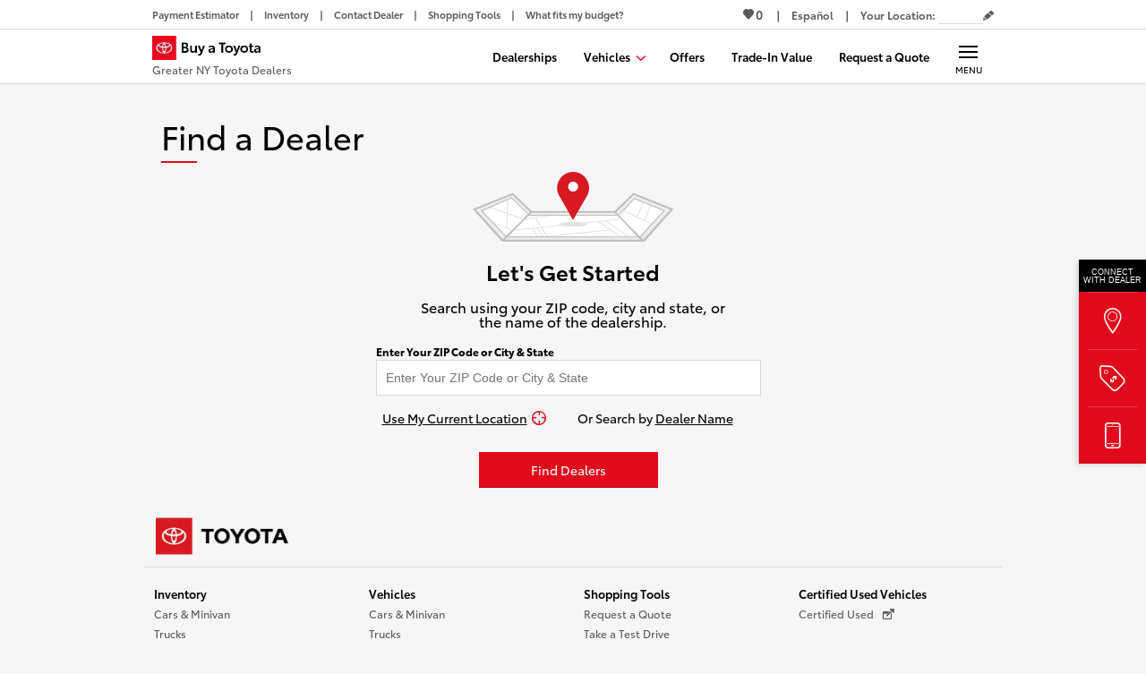

--- FILE ---
content_type: text/html
request_url: https://www.buyatoyota.com/greaterny/dealers/
body_size: 185155
content:
<!DOCTYPE html> <html lang="en"> <head> <meta charset="utf-8"/> <title data-react-helmet="true">Find A Toyota Dealer | Find a Dealer | BuyAToyota.com/WesternWashington</title> <meta name="viewport" content="width=device-width,initial-scale=1,shrink-to-fit=no"/> <meta name="theme-color" content="#D8D8D8" media="(prefers-color-scheme: light)"/> <meta name="theme-color" content="#58595B" media="(prefers-color-scheme: dark)"/> <title data-react-helmet="true">Find A Toyota Dealer | Find a Dealer | BuyAToyota.com/WesternWashington</title><meta data-react-helmet="true" name="description" content="Learn more about your local Toyota dealership here. From the latest Toyota vehicle offers to opening hours to Sales and Service info, you can find it all here on BuyAToyota.com/WesternWashington. Buy A Toyota - Greater New York"/><meta data-react-helmet="true" name="keywords" content="Toyota, Buy a Toyota, Dealers, Offers, Promotions"/><link data-react-helmet="true" rel="canonical" href="https://www.buyatoyota.com/greaterny/dealers/"/><link data-react-helmet="true" rel="alternate" href="https://www.buyatoyota.com/es/greaterny/dealers/" hrefLang="es-US"/><link data-react-helmet="true" rel="alternate" href="https://www.buyatoyota.com/greaterny/dealers/" hrefLang="en-US"/><link data-react-helmet="true" rel="alternate" href="https://www.buyatoyota.com/greaterny/dealers/" hrefLang="x-default"/><link data-react-helmet="true" rel="prefetch" href="/sharpr/bat/GNY10/img/sharedssny/img/2026_jan/TDA_DW_0126_BAT_800X600_EN.jpg" as="image"/><style>html,body,div,span,applet,object,iframe,h1,h2,h3,h4,h5,h6,p,blockquote,pre,a,abbr,acronym,address,big,cite,code,del,dfn,em,img,ins,kbd,q,s,samp,small,strike,strong,sub,sup,tt,var,b,u,i,center,dl,dt,dd,ol,ul,li,fieldset,form,label,legend,table,caption,tbody,tfoot,thead,tr,th,td,article,aside,canvas,details,embed,figure,figcaption,footer,header,hgroup,menu,nav,output,ruby,section,summary,time,mark,audio,video{margin:0;padding:0;border:0;font:inherit;font-size:100%;vertical-align:baseline}article,aside,details,figcaption,figure,footer,header,hgroup,menu,nav,section{display:block}body{line-height:1}ol,ul{list-style:none}blockquote,q{quotes:none}blockquote:before,blockquote:after,q:before,q:after{content:"";content:none}table{border-collapse:collapse;border-spacing:0}i{font-style:italic}*,*::before,*::after{-webkit-box-sizing:border-box;box-sizing:border-box}html{font-family:sans-serif;line-height:1.15;-webkit-text-size-adjust:100%;-ms-text-size-adjust:100%;-ms-overflow-style:scrollbar;-webkit-tap-highlight-color:rgba(0,0,0,0)}@-ms-viewport{width:device-width}[tabindex="-1"]:focus{outline:0 !important}@font-face{font-display:fallback;font-family:"ToyotaVIS";font-style:"normal";font-weight:400;src:url("/assets/fonts/ToyotaBat/ToyotaType-Regular.woff2") format("woff2"),url("/assets/fonts/ToyotaBat/ToyotaType-Regular.woff") format("woff"),url("/assets/fonts/ToyotaBat/ToyotaType-Regular.ttf") format("truetype"),url("/assets/fonts/ToyotaBat/ToyotaType-Regular.svg#ToyotaVIS") format("svg")}@font-face{font-display:fallback;font-family:"ToyotaVIS";font-style:"normal";font-weight:600;src:url("/assets/fonts/ToyotaBat/ToyotaType-Semibold.woff2") format("woff2"),url("/assets/fonts/ToyotaBat/ToyotaType-Semibold.woff") format("woff"),url("/assets/fonts/ToyotaBat/ToyotaType-Semibold.ttf") format("truetype"),url("/assets/fonts/ToyotaBat/ToyotaType-Semibold.svg#ToyotaVIS") format("svg")}@font-face{font-display:fallback;font-family:"ToyotaVIS";font-style:"normal";font-weight:700;src:url("/assets/fonts/ToyotaBat/ToyotaType-Bold.woff2") format("woff2"),url("/assets/fonts/ToyotaBat/ToyotaType-Bold.woff") format("woff"),url("/assets/fonts/ToyotaBat/ToyotaType-Bold.ttf") format("truetype"),url("/assets/fonts/ToyotaBat/ToyotaType-Bold.svg#ToyotaVIS") format("svg")}@font-face{font-family:"toyota-bat-icons";font-style:normal;font-weight:normal;font-display:block;src:url("/assets/fonts/icons/toyota-bat-icons-091423.eot") format("embedded-opentype"),url("/assets/fonts/icons/toyota-bat-icons-091423.ttf") format("truetype"),url("/assets/fonts/icons/toyota-bat-icons-091423.woff") format("woff"),url("/assets/fonts/icons/toyota-bat-icons-091423.svg#toyota-bat-icons") format("svg")}.icon,[class^=icon-]{font-family:"toyota-bat-icons";font-style:normal;font-variant:normal;font-weight:normal;line-height:1;text-transform:none;speak-as:none;-webkit-font-smoothing:antialiased;-moz-osx-font-smoothing:grayscale}.icon-arrow-down::before{content:"m"}.icon-arrow-l::before{content:"<"}.icon-arrow-r::before{content:">"}.icon-arrow-thin-down::before{content:"W"}.icon-arrow-thin-left::before{content:"Y"}.icon-arrow-thin-right::before{content:"X"}.icon-arrow-thin-up::before{content:"V"}.icon-arrow-up::before{content:"n"}.icon-calendar::before{content:"5"}.icon-close-modal::before{content:"U"}.icon-dealer-map-marker::before{content:"r"}.icon-download::before{content:"8"}.icon-enlarge::before{content:"p"}.icon-facebook::before{content:""}.icon-filter::before{content:""}.icon-globe::before{content:""}.icon-grid::before{content:""}.icon-heart-outline::before{content:"t"}.icon-heart::before{content:"y"}.icon-instagram::before{content:"M"}.icon-linkout-after::before{content:"/"}.icon-list::before{content:""}.icon-locate::before{content:"B"}.icon-location::before{content:","}.icon-location2::before{content:"H"}.icon-logo::before{content:"q"}.icon-minus::before{content:"@"}.icon-pencil::before{content:"o"}.icon-phone::before{content:"J"}.icon-pinterest::before{content:"S"}.icon-plus::before{content:"#"}.icon-print::before{content:""}.icon-search::before{content:"D"}.icon-share::before{content:""}.icon-shrink::before{content:"Z"}.icon-twitter::before{content:""}.icon-youtube::before{content:"O"}.icon-x::before{content:""}.slick-slider{position:relative;display:block;-webkit-box-sizing:border-box;box-sizing:border-box;-webkit-touch-callout:none;-webkit-user-select:none;-moz-user-select:none;-ms-user-select:none;user-select:none;-ms-touch-action:pan-y;touch-action:pan-y;-webkit-tap-highlight-color:rgba(0,0,0,0)}.slick-list{position:relative;overflow:hidden;display:block;margin:0;padding:0}.slick-list:focus{outline:none}.slick-list.dragging{cursor:hand}.slick-slider .slick-track,.slick-slider .slick-list{-webkit-transform:translate3d(0, 0, 0);transform:translate3d(0, 0, 0)}.slick-track{position:relative;left:0;top:0;display:block;margin-left:auto;margin-right:auto}.slick-track::before,.slick-track::after{content:"";display:table}.slick-track::after{clear:both}.slick-loading .slick-track{visibility:hidden}.slick-slide{display:none;float:left;height:100%;min-height:1px}[dir=rtl] .slick-slide{float:right}.slick-slide img{display:block}.slick-slide.slick-loading img{display:none}.slick-slide.dragging img{pointer-events:none}.slick-initialized .slick-slide{display:block}.slick-loading .slick-slide{visibility:hidden}.slick-vertical .slick-slide{display:block;height:auto;border:1px solid rgba(0,0,0,0)}.slick-arrow.slick-hidden{display:none}.slick-list{-webkit-transition:height 400ms ease-in;transition:height 400ms ease-in}.slick-header .slick-slide{display:-ms-flexbox;display:flex;position:relative;height:auto}.slick-header .slick-slide>div{width:100%;max-width:960px}@media(min-width: 768px){.slick-header .slick-slide{-ms-flex-pack:center;justify-content:center}}.slick-initialized .slick-header .slick-slide{display:-ms-flexbox;display:flex}.slick-header .slick-cloned:not(:first-child){display:none}@media print{.slick-track{-ms-flex-direction:column !important;flex-direction:column !important}.slick-list{overflow:visible !important}.slick-slider .slick-track,.slick-slider .slick-list{width:2.5in;height:auto !important;-webkit-transform:none !important;transform:none !important;overflow:visible !important}.slick-track .slick-slide{display:block !important;overflow:visible !important}.slick-arrow,.slick-dots,.slick-slider footer,.slick-track .slick-cloned{display:none !important}}.react-datepicker__navigation-icon::before,.react-datepicker__year-read-view--down-arrow,.react-datepicker__month-read-view--down-arrow,.react-datepicker__month-year-read-view--down-arrow{border-color:#ccc;border-style:solid;border-width:3px 3px 0 0;content:"";display:block;height:9px;position:absolute;top:6px;width:9px}.react-datepicker-wrapper{display:inline-block;padding:0;border:0}.react-datepicker{font-family:"Helvetica Neue",helvetica,arial,sans-serif;font-size:.8rem;background-color:#fff;color:#000;border:1px solid #aeaeae;border-radius:.3rem;display:inline-block;position:relative;line-height:initial}.react-datepicker--time-only .react-datepicker__time-container{border-left:0}.react-datepicker--time-only .react-datepicker__time,.react-datepicker--time-only .react-datepicker__time-box{border-bottom-left-radius:.3rem;border-bottom-right-radius:.3rem}.react-datepicker-popper{z-index:1;line-height:0}.react-datepicker-popper .react-datepicker__triangle{stroke:#aeaeae}.react-datepicker-popper[data-placement^=bottom] .react-datepicker__triangle{fill:#f0f0f0;color:#f0f0f0}.react-datepicker-popper[data-placement^=top] .react-datepicker__triangle{fill:#fff;color:#fff}.react-datepicker__header{text-align:center;background-color:#f0f0f0;border-bottom:1px solid #aeaeae;border-top-left-radius:.3rem;padding:8px 0;position:relative}.react-datepicker__header--time{padding-bottom:8px;padding-left:5px;padding-right:5px}.react-datepicker__header--time:not(.react-datepicker__header--time--only){border-top-left-radius:0}.react-datepicker__header:not(.react-datepicker__header--has-time-select){border-top-right-radius:.3rem}.react-datepicker__year-dropdown-container--select,.react-datepicker__month-dropdown-container--select,.react-datepicker__month-year-dropdown-container--select,.react-datepicker__year-dropdown-container--scroll,.react-datepicker__month-dropdown-container--scroll,.react-datepicker__month-year-dropdown-container--scroll{display:inline-block;margin:0 15px}.react-datepicker__current-month,.react-datepicker-time__header,.react-datepicker-year-header{margin-top:0;color:#000;font-weight:bold;font-size:.944rem}h2.react-datepicker__current-month{padding:0;margin:0}.react-datepicker-time__header{text-overflow:ellipsis;white-space:nowrap;overflow:hidden}.react-datepicker__navigation{-ms-flex-align:center;align-items:center;background:none;display:-ms-flexbox;display:flex;-ms-flex-pack:center;justify-content:center;text-align:center;cursor:pointer;position:absolute;top:2px;padding:0;border:none;z-index:1;height:32px;width:32px;text-indent:-999em;overflow:hidden}.react-datepicker__navigation--previous{left:2px}.react-datepicker__navigation--next{right:2px}.react-datepicker__navigation--next--with-time:not(.react-datepicker__navigation--next--with-today-button){right:85px}.react-datepicker__navigation--years{position:relative;top:0;display:block;margin-left:auto;margin-right:auto}.react-datepicker__navigation--years-previous{top:4px}.react-datepicker__navigation--years-upcoming{top:-4px}.react-datepicker__navigation:hover *::before{border-color:rgb(165.75, 165.75, 165.75)}.react-datepicker__navigation-icon{position:relative;top:-1px;font-size:20px;width:0}.react-datepicker__navigation-icon--next{left:-2px}.react-datepicker__navigation-icon--next::before{-webkit-transform:rotate(45deg);transform:rotate(45deg);left:-7px}.react-datepicker__navigation-icon--previous{right:-2px}.react-datepicker__navigation-icon--previous::before{-webkit-transform:rotate(225deg);transform:rotate(225deg);right:-7px}.react-datepicker__month-container{float:left}.react-datepicker__year{margin:.4rem;text-align:center}.react-datepicker__year-wrapper{display:-ms-flexbox;display:flex;-ms-flex-wrap:wrap;flex-wrap:wrap;max-width:180px}.react-datepicker__year .react-datepicker__year-text{display:inline-block;width:4rem;margin:2px}.react-datepicker__month{margin:.4rem;text-align:center}.react-datepicker__month .react-datepicker__month-text,.react-datepicker__month .react-datepicker__quarter-text{display:inline-block;width:4rem;margin:2px}.react-datepicker__input-time-container{clear:both;width:100%;float:left;margin:5px 0 10px 15px;text-align:left}.react-datepicker__input-time-container .react-datepicker-time__caption{display:inline-block}.react-datepicker__input-time-container .react-datepicker-time__input-container{display:inline-block}.react-datepicker__input-time-container .react-datepicker-time__input-container .react-datepicker-time__input{display:inline-block;margin-left:10px}.react-datepicker__input-time-container .react-datepicker-time__input-container .react-datepicker-time__input input{width:auto}.react-datepicker__input-time-container .react-datepicker-time__input-container .react-datepicker-time__input input[type=time]::-webkit-inner-spin-button,.react-datepicker__input-time-container .react-datepicker-time__input-container .react-datepicker-time__input input[type=time]::-webkit-outer-spin-button{-webkit-appearance:none;margin:0}.react-datepicker__input-time-container .react-datepicker-time__input-container .react-datepicker-time__input input[type=time]{-moz-appearance:textfield}.react-datepicker__input-time-container .react-datepicker-time__input-container .react-datepicker-time__delimiter{margin-left:5px;display:inline-block}.react-datepicker__time-container{float:right;border-left:1px solid #aeaeae;width:85px}.react-datepicker__time-container--with-today-button{display:inline;border:1px solid #aeaeae;border-radius:.3rem;position:absolute;right:-87px;top:0}.react-datepicker__time-container .react-datepicker__time{position:relative;background:white;border-bottom-right-radius:.3rem}.react-datepicker__time-container .react-datepicker__time .react-datepicker__time-box{width:85px;overflow-x:hidden;margin:0 auto;text-align:center;border-bottom-right-radius:.3rem}.react-datepicker__time-container .react-datepicker__time .react-datepicker__time-box ul.react-datepicker__time-list{list-style:none;margin:0;height:calc(195px + .85rem);overflow-y:scroll;padding-right:0;padding-left:0;width:100%;-webkit-box-sizing:content-box;box-sizing:content-box}.react-datepicker__time-container .react-datepicker__time .react-datepicker__time-box ul.react-datepicker__time-list li.react-datepicker__time-list-item{height:30px;padding:5px 10px;white-space:nowrap}.react-datepicker__time-container .react-datepicker__time .react-datepicker__time-box ul.react-datepicker__time-list li.react-datepicker__time-list-item:hover{cursor:pointer;background-color:#f0f0f0}.react-datepicker__time-container .react-datepicker__time .react-datepicker__time-box ul.react-datepicker__time-list li.react-datepicker__time-list-item--selected{background-color:#216ba5;color:white;font-weight:bold}.react-datepicker__time-container .react-datepicker__time .react-datepicker__time-box ul.react-datepicker__time-list li.react-datepicker__time-list-item--selected:hover{background-color:#216ba5}.react-datepicker__time-container .react-datepicker__time .react-datepicker__time-box ul.react-datepicker__time-list li.react-datepicker__time-list-item--disabled{color:#ccc}.react-datepicker__time-container .react-datepicker__time .react-datepicker__time-box ul.react-datepicker__time-list li.react-datepicker__time-list-item--disabled:hover{cursor:default;background-color:transparent}.react-datepicker__week-number{color:#ccc;display:inline-block;width:1.7rem;line-height:1.7rem;text-align:center;margin:.166rem}.react-datepicker__week-number.react-datepicker__week-number--clickable{cursor:pointer}.react-datepicker__week-number.react-datepicker__week-number--clickable:not(.react-datepicker__week-number--selected):hover{border-radius:.3rem;background-color:#f0f0f0}.react-datepicker__week-number--selected{border-radius:.3rem;background-color:#216ba5;color:#fff}.react-datepicker__week-number--selected:hover{background-color:rgb(28.75, 93.2196969697, 143.75)}.react-datepicker__day-names{white-space:nowrap;margin-bottom:-8px}.react-datepicker__week{white-space:nowrap}.react-datepicker__day-name,.react-datepicker__day,.react-datepicker__time-name{color:#000;display:inline-block;width:1.7rem;line-height:1.7rem;text-align:center;margin:.166rem}.react-datepicker__day,.react-datepicker__month-text,.react-datepicker__quarter-text,.react-datepicker__year-text{cursor:pointer}.react-datepicker__day:not([aria-disabled=true]):hover,.react-datepicker__month-text:not([aria-disabled=true]):hover,.react-datepicker__quarter-text:not([aria-disabled=true]):hover,.react-datepicker__year-text:not([aria-disabled=true]):hover{border-radius:.3rem;background-color:#f0f0f0}.react-datepicker__day--today,.react-datepicker__month-text--today,.react-datepicker__quarter-text--today,.react-datepicker__year-text--today{font-weight:bold}.react-datepicker__day--highlighted,.react-datepicker__month-text--highlighted,.react-datepicker__quarter-text--highlighted,.react-datepicker__year-text--highlighted{border-radius:.3rem;background-color:#3dcc4a;color:#fff}.react-datepicker__day--highlighted:not([aria-disabled=true]):hover,.react-datepicker__month-text--highlighted:not([aria-disabled=true]):hover,.react-datepicker__quarter-text--highlighted:not([aria-disabled=true]):hover,.react-datepicker__year-text--highlighted:not([aria-disabled=true]):hover{background-color:rgb(49.8551020408, 189.6448979592, 62.5632653061)}.react-datepicker__day--highlighted-custom-1,.react-datepicker__month-text--highlighted-custom-1,.react-datepicker__quarter-text--highlighted-custom-1,.react-datepicker__year-text--highlighted-custom-1{color:magenta}.react-datepicker__day--highlighted-custom-2,.react-datepicker__month-text--highlighted-custom-2,.react-datepicker__quarter-text--highlighted-custom-2,.react-datepicker__year-text--highlighted-custom-2{color:green}.react-datepicker__day--holidays,.react-datepicker__month-text--holidays,.react-datepicker__quarter-text--holidays,.react-datepicker__year-text--holidays{position:relative;border-radius:.3rem;background-color:#ff6803;color:#fff}.react-datepicker__day--holidays .overlay,.react-datepicker__month-text--holidays .overlay,.react-datepicker__quarter-text--holidays .overlay,.react-datepicker__year-text--holidays .overlay{position:absolute;bottom:100%;left:50%;-webkit-transform:translateX(-50%);transform:translateX(-50%);background-color:#333;color:#fff;padding:4px;border-radius:4px;white-space:nowrap;visibility:hidden;opacity:0;-webkit-transition:visibility 0s,opacity .3s ease-in-out;transition:visibility 0s,opacity .3s ease-in-out}.react-datepicker__day--holidays:not([aria-disabled=true]):hover,.react-datepicker__month-text--holidays:not([aria-disabled=true]):hover,.react-datepicker__quarter-text--holidays:not([aria-disabled=true]):hover,.react-datepicker__year-text--holidays:not([aria-disabled=true]):hover{background-color:rgb(207, 82.9642857143, 0)}.react-datepicker__day--holidays:hover .overlay,.react-datepicker__month-text--holidays:hover .overlay,.react-datepicker__quarter-text--holidays:hover .overlay,.react-datepicker__year-text--holidays:hover .overlay{visibility:visible;opacity:1}.react-datepicker__day--selected,.react-datepicker__day--in-selecting-range,.react-datepicker__day--in-range,.react-datepicker__month-text--selected,.react-datepicker__month-text--in-selecting-range,.react-datepicker__month-text--in-range,.react-datepicker__quarter-text--selected,.react-datepicker__quarter-text--in-selecting-range,.react-datepicker__quarter-text--in-range,.react-datepicker__year-text--selected,.react-datepicker__year-text--in-selecting-range,.react-datepicker__year-text--in-range{border-radius:.3rem;background-color:#216ba5;color:#fff}.react-datepicker__day--selected:not([aria-disabled=true]):hover,.react-datepicker__day--in-selecting-range:not([aria-disabled=true]):hover,.react-datepicker__day--in-range:not([aria-disabled=true]):hover,.react-datepicker__month-text--selected:not([aria-disabled=true]):hover,.react-datepicker__month-text--in-selecting-range:not([aria-disabled=true]):hover,.react-datepicker__month-text--in-range:not([aria-disabled=true]):hover,.react-datepicker__quarter-text--selected:not([aria-disabled=true]):hover,.react-datepicker__quarter-text--in-selecting-range:not([aria-disabled=true]):hover,.react-datepicker__quarter-text--in-range:not([aria-disabled=true]):hover,.react-datepicker__year-text--selected:not([aria-disabled=true]):hover,.react-datepicker__year-text--in-selecting-range:not([aria-disabled=true]):hover,.react-datepicker__year-text--in-range:not([aria-disabled=true]):hover{background-color:rgb(28.75, 93.2196969697, 143.75)}.react-datepicker__day--keyboard-selected,.react-datepicker__month-text--keyboard-selected,.react-datepicker__quarter-text--keyboard-selected,.react-datepicker__year-text--keyboard-selected{border-radius:.3rem;background-color:rgb(186.25, 217.0833333333, 241.25);color:rgb(0, 0, 0)}.react-datepicker__day--keyboard-selected:not([aria-disabled=true]):hover,.react-datepicker__month-text--keyboard-selected:not([aria-disabled=true]):hover,.react-datepicker__quarter-text--keyboard-selected:not([aria-disabled=true]):hover,.react-datepicker__year-text--keyboard-selected:not([aria-disabled=true]):hover{background-color:rgb(28.75, 93.2196969697, 143.75)}.react-datepicker__day--in-selecting-range:not(.react-datepicker__day--in-range,.react-datepicker__month-text--in-range,.react-datepicker__quarter-text--in-range,.react-datepicker__year-text--in-range),.react-datepicker__month-text--in-selecting-range:not(.react-datepicker__day--in-range,.react-datepicker__month-text--in-range,.react-datepicker__quarter-text--in-range,.react-datepicker__year-text--in-range),.react-datepicker__quarter-text--in-selecting-range:not(.react-datepicker__day--in-range,.react-datepicker__month-text--in-range,.react-datepicker__quarter-text--in-range,.react-datepicker__year-text--in-range),.react-datepicker__year-text--in-selecting-range:not(.react-datepicker__day--in-range,.react-datepicker__month-text--in-range,.react-datepicker__quarter-text--in-range,.react-datepicker__year-text--in-range){background-color:rgba(33, 107, 165, 0.5)}.react-datepicker__month--selecting-range .react-datepicker__day--in-range:not(.react-datepicker__day--in-selecting-range,.react-datepicker__month-text--in-selecting-range,.react-datepicker__quarter-text--in-selecting-range,.react-datepicker__year-text--in-selecting-range),.react-datepicker__year--selecting-range .react-datepicker__day--in-range:not(.react-datepicker__day--in-selecting-range,.react-datepicker__month-text--in-selecting-range,.react-datepicker__quarter-text--in-selecting-range,.react-datepicker__year-text--in-selecting-range),.react-datepicker__month--selecting-range .react-datepicker__month-text--in-range:not(.react-datepicker__day--in-selecting-range,.react-datepicker__month-text--in-selecting-range,.react-datepicker__quarter-text--in-selecting-range,.react-datepicker__year-text--in-selecting-range),.react-datepicker__year--selecting-range .react-datepicker__month-text--in-range:not(.react-datepicker__day--in-selecting-range,.react-datepicker__month-text--in-selecting-range,.react-datepicker__quarter-text--in-selecting-range,.react-datepicker__year-text--in-selecting-range),.react-datepicker__month--selecting-range .react-datepicker__quarter-text--in-range:not(.react-datepicker__day--in-selecting-range,.react-datepicker__month-text--in-selecting-range,.react-datepicker__quarter-text--in-selecting-range,.react-datepicker__year-text--in-selecting-range),.react-datepicker__year--selecting-range .react-datepicker__quarter-text--in-range:not(.react-datepicker__day--in-selecting-range,.react-datepicker__month-text--in-selecting-range,.react-datepicker__quarter-text--in-selecting-range,.react-datepicker__year-text--in-selecting-range),.react-datepicker__month--selecting-range .react-datepicker__year-text--in-range:not(.react-datepicker__day--in-selecting-range,.react-datepicker__month-text--in-selecting-range,.react-datepicker__quarter-text--in-selecting-range,.react-datepicker__year-text--in-selecting-range),.react-datepicker__year--selecting-range .react-datepicker__year-text--in-range:not(.react-datepicker__day--in-selecting-range,.react-datepicker__month-text--in-selecting-range,.react-datepicker__quarter-text--in-selecting-range,.react-datepicker__year-text--in-selecting-range){background-color:#f0f0f0;color:#000}.react-datepicker__day--disabled,.react-datepicker__month-text--disabled,.react-datepicker__quarter-text--disabled,.react-datepicker__year-text--disabled{cursor:default;color:#ccc}.react-datepicker__day--disabled .overlay,.react-datepicker__month-text--disabled .overlay,.react-datepicker__quarter-text--disabled .overlay,.react-datepicker__year-text--disabled .overlay{position:absolute;bottom:70%;left:50%;-webkit-transform:translateX(-50%);transform:translateX(-50%);background-color:#333;color:#fff;padding:4px;border-radius:4px;white-space:nowrap;visibility:hidden;opacity:0;-webkit-transition:visibility 0s,opacity .3s ease-in-out;transition:visibility 0s,opacity .3s ease-in-out}.react-datepicker__input-container{position:relative;display:inline-block;width:100%}.react-datepicker__input-container .react-datepicker__calendar-icon{position:absolute;padding:.5rem;-webkit-box-sizing:content-box;box-sizing:content-box}.react-datepicker__view-calendar-icon input{padding:6px 10px 5px 25px}.react-datepicker__year-read-view,.react-datepicker__month-read-view,.react-datepicker__month-year-read-view{border:1px solid transparent;border-radius:.3rem;position:relative}.react-datepicker__year-read-view:hover,.react-datepicker__month-read-view:hover,.react-datepicker__month-year-read-view:hover{cursor:pointer}.react-datepicker__year-read-view:hover .react-datepicker__year-read-view--down-arrow,.react-datepicker__year-read-view:hover .react-datepicker__month-read-view--down-arrow,.react-datepicker__month-read-view:hover .react-datepicker__year-read-view--down-arrow,.react-datepicker__month-read-view:hover .react-datepicker__month-read-view--down-arrow,.react-datepicker__month-year-read-view:hover .react-datepicker__year-read-view--down-arrow,.react-datepicker__month-year-read-view:hover .react-datepicker__month-read-view--down-arrow{border-top-color:rgb(178.5, 178.5, 178.5)}.react-datepicker__year-read-view--down-arrow,.react-datepicker__month-read-view--down-arrow,.react-datepicker__month-year-read-view--down-arrow{-webkit-transform:rotate(135deg);transform:rotate(135deg);right:-16px;top:0}.react-datepicker__year-dropdown,.react-datepicker__month-dropdown,.react-datepicker__month-year-dropdown{background-color:#f0f0f0;position:absolute;width:50%;left:25%;top:30px;z-index:1;text-align:center;border-radius:.3rem;border:1px solid #aeaeae}.react-datepicker__year-dropdown:hover,.react-datepicker__month-dropdown:hover,.react-datepicker__month-year-dropdown:hover{cursor:pointer}.react-datepicker__year-dropdown--scrollable,.react-datepicker__month-dropdown--scrollable,.react-datepicker__month-year-dropdown--scrollable{height:150px;overflow-y:scroll}.react-datepicker__year-option,.react-datepicker__month-option,.react-datepicker__month-year-option{line-height:20px;width:100%;display:block;margin-left:auto;margin-right:auto}.react-datepicker__year-option:first-of-type,.react-datepicker__month-option:first-of-type,.react-datepicker__month-year-option:first-of-type{border-top-left-radius:.3rem;border-top-right-radius:.3rem}.react-datepicker__year-option:last-of-type,.react-datepicker__month-option:last-of-type,.react-datepicker__month-year-option:last-of-type{-webkit-user-select:none;-moz-user-select:none;-ms-user-select:none;user-select:none;border-bottom-left-radius:.3rem;border-bottom-right-radius:.3rem}.react-datepicker__year-option:hover,.react-datepicker__month-option:hover,.react-datepicker__month-year-option:hover{background-color:#ccc}.react-datepicker__year-option:hover .react-datepicker__navigation--years-upcoming,.react-datepicker__month-option:hover .react-datepicker__navigation--years-upcoming,.react-datepicker__month-year-option:hover .react-datepicker__navigation--years-upcoming{border-bottom-color:rgb(178.5, 178.5, 178.5)}.react-datepicker__year-option:hover .react-datepicker__navigation--years-previous,.react-datepicker__month-option:hover .react-datepicker__navigation--years-previous,.react-datepicker__month-year-option:hover .react-datepicker__navigation--years-previous{border-top-color:rgb(178.5, 178.5, 178.5)}.react-datepicker__year-option--selected,.react-datepicker__month-option--selected,.react-datepicker__month-year-option--selected{position:absolute;left:15px}.react-datepicker__close-icon{cursor:pointer;background-color:transparent;border:0;outline:0;padding:0 6px 0 0;position:absolute;top:0;right:0;height:100%;display:table-cell;vertical-align:middle}.react-datepicker__close-icon::after{cursor:pointer;background-color:#216ba5;color:#fff;border-radius:50%;height:16px;width:16px;padding:2px;font-size:12px;line-height:1;text-align:center;display:table-cell;vertical-align:middle;content:"×"}.react-datepicker__close-icon--disabled{cursor:default}.react-datepicker__close-icon--disabled::after{cursor:default;background-color:#ccc}.react-datepicker__today-button{background:#f0f0f0;border-top:1px solid #aeaeae;cursor:pointer;text-align:center;font-weight:bold;padding:5px 0;clear:left}.react-datepicker__portal{position:fixed;width:100vw;height:100vh;background-color:rgba(0, 0, 0, 0.8);left:0;top:0;-ms-flex-pack:center;justify-content:center;-ms-flex-align:center;align-items:center;display:-ms-flexbox;display:flex;z-index:2147483647}.react-datepicker__portal .react-datepicker__day-name,.react-datepicker__portal .react-datepicker__day,.react-datepicker__portal .react-datepicker__time-name{width:3rem;line-height:3rem}@media(max-width: 400px),(max-height: 550px){.react-datepicker__portal .react-datepicker__day-name,.react-datepicker__portal .react-datepicker__day,.react-datepicker__portal .react-datepicker__time-name{width:2rem;line-height:2rem}}.react-datepicker__portal .react-datepicker__current-month,.react-datepicker__portal .react-datepicker-time__header{font-size:1.44rem}.react-datepicker__children-container{width:13.8rem;margin:.4rem;padding-right:.2rem;padding-left:.2rem;height:auto}.react-datepicker__aria-live{position:absolute;clip-path:circle(0);border:0;height:1px;margin:-1px;overflow:hidden;padding:0;width:1px;white-space:nowrap}.react-datepicker__calendar-icon{width:1em;height:1em;vertical-align:-0.125em}@-webkit-keyframes fade-in{from{opacity:0}to{opacity:1}}@keyframes fade-in{from{opacity:0}to{opacity:1}}html{font-size:1rem}sup{vertical-align:super;font-size:85%}body{font-size:0.875rem;margin:0;background-color:#f6f6f6;color:#000;font-family:"ToyotaVIS",-apple-system,"Segoe UI",Roboto,"Helvetica Neue",Arial,sans-serif,"Apple Color Emoji","Segoe UI Emoji","Segoe UI Symbol","Noto Color Emoji";-webkit-font-smoothing:antialiased}body.navItemIsOpen{overflow-y:hidden;overflow-x:hidden}@media(min-width: 769px){body.navItemIsOpen{overflow-y:visible}}body.overlayIsOpen{overflow:hidden}body.overlayLoader{overflow:hidden}body.overlayLoader::before{position:fixed;top:0;right:0;bottom:0;left:0;background:url("/sharpr/bat/assets/img/nocache/toyota-red-load.svg") no-repeat center rgba(246,246,246,.8);background-size:90px 90px;content:"";z-index:11000;-webkit-animation:fade-in 300ms;animation:fade-in 300ms}:focus{outline:1px solid #3869ca}@media(min-width: 769px){.isMobile{display:none}}.isDesktop{display:none}@media(min-width: 769px){.isDesktop{display:block}}blockquote{margin:0;padding:1em;border-radius:1em;background:#fff}sub{font-size:85%;position:relative;top:.4em;vertical-align:baseline}pre{padding:.5em;background-color:#000;color:#fff}.iFrameBanner{max-width:100%;padding-bottom:10px}@media(min-width: 769px){.iFrameBanner{width:380px}}#print_dealer_frame{display:-ms-flexbox;display:flex;position:relative;-ms-flex-pack:end;justify-content:flex-end;max-width:960px;height:0;margin:0 auto;outline:none;text-decoration:none}@media print{#print_dealer_frame{display:none}}@media(max-width: 767px){#print_dealer_frame{display:none}}#print_dealer_frame .print-offers{display:-ms-flexbox;display:flex;position:absolute;top:-30px;right:15px;height:38px;padding-bottom:14px;background:url("/sharpr/bat/assets/img/offers/print-gray-icon.png") repeat scroll 0 -86px rgba(0,0,0,0);background-repeat:no-repeat}#print_dealer_frame .print-icon{position:relative;top:7px;left:7px;width:24px;height:25px;background:url("/sharpr/bat/assets/img/offers/print-icon.png") repeat scroll 0 -134px rgba(0,0,0,0)}#print_dealer_frame .print-font{font-size:1.3125rem;margin-top:5px;margin-left:20px;padding-top:0;color:#e10a1d;line-height:1.2em}.jsds_HNepTh6j{position:absolute;top:0;left:0;width:100%;margin-left:0;list-style:outside none}.jsds_UXsxKnyu{position:absolute;top:-100px;left:15px;height:auto;margin:0 auto;padding:0 5px;-webkit-transition:top .2s,background-color .2s;transition:top .2s,background-color .2s;outline:none;background-color:rgba(0,0,0,0);color:#e10a1d;text-decoration:none;z-index:1000}.jsds_UXsxKnyu:focus,.jsds_UXsxKnyu:hover{top:0}.jsds_SiO2Fjr6{width:100%;max-width:960px;margin:0 auto}.jsds_SiO2Fjr6{display:-ms-flexbox;display:flex}@media(max-width: 959px){.jsds_SiO2Fjr6{-ms-flex-direction:column;flex-direction:column}}.jsds_SiO2Fjr6.jsds_X8DfDNij{max-width:none}@media(min-width: 960px){.jsds_s7kO3fVD[data-size=one-third]{width:33.33333%}.jsds_s7kO3fVD[data-size=one-half]{width:50%}.jsds_s7kO3fVD[data-size=two-third]{width:66.66667%}.jsds_s7kO3fVD[data-size=full]{width:100%}}.jsds_pfr_i8ew{position:fixed;top:0;width:100%;border-bottom:1px solid #d8d8d8;background:#fff;z-index:101;-webkit-transition-duration:.25s;transition-duration:.25s;-webkit-transition-timing-function:linear;transition-timing-function:linear}.jsds_ZAfOksAC{height:100vh;z-index:110}@media(min-width: 769px){.jsds_ZAfOksAC{height:auto;overflow-y:visible}}@media print{.jsds_pfr_i8ew{display:none}}@media(min-width: 769px){.jsds_pfr_i8ew{position:relative}}.jsds_PUbnUxI7{top:-110px}@media(min-width: 769px){.jsds_PUbnUxI7{top:0px}}.jsds_k1x2jp5V{height:110px;width:100%;position:relative}@media(min-width: 769px){.jsds_k1x2jp5V{height:0}}.jsds_eBoVXyYO{position:relative;height:100%}@media(min-width: 769px){.jsds_eBoVXyYO{height:auto}}.jsds__PgbFGGS{position:fixed;top:0;left:0;width:100%;height:100%;background-color:rgba(0,0,0,.3);z-index:95}.jsds_OpXnxzFj{width:100%;max-width:960px;margin:0 auto}.jsds_OpXnxzFj{padding:20px}@media(min-width: 769px){.jsds_OpXnxzFj{padding-right:10px;padding-left:10px}}.jsds_pi6VoNdP{-webkit-transition:color 200ms ease-in;transition:color 200ms ease-in;color:#e10a1d;text-decoration:none;cursor:pointer}.jsds_pi6VoNdP:hover,.jsds_pi6VoNdP:active,.jsds_pi6VoNdP:focus{color:#b00716;text-decoration:underline}.jsds_O3Z1tdRy{background-color:#3869ca}.jsds_OpXnxzFj{font-size:0.75rem;display:-ms-flexbox;display:flex;-ms-flex-flow:row nowrap;flex-flow:row nowrap;-ms-flex-align:center;align-items:center;-ms-flex-pack:center;justify-content:center;height:98px}@media(min-width: 769px){.jsds_OpXnxzFj{height:50px}}.jsds_VPIfTiwq{display:-ms-flexbox;display:flex;-ms-flex-flow:row nowrap;flex-flow:row nowrap;-ms-flex-pack:justify;justify-content:space-between;width:100%;color:#fff;line-height:1.2}.jsds_pi6VoNdP{color:#fff;text-decoration:underline}.jsds_pi6VoNdP:hover{color:#fff}.jsds_bTC4xUof{margin-left:10px;padding:0;border-style:none;background-color:rgba(0,0,0,0);color:#fff}.jsds_bTC4xUof:hover{cursor:pointer}.jsds_a0ZtjMLi,.jsds_Xtsia1Ey{width:100%;max-width:960px;margin:0 auto}.jsds_Xtsia1Ey{padding:20px}@media(min-width: 769px){.jsds_Xtsia1Ey{padding-right:10px;padding-left:10px}}.jsds_l1uapKaV .jsds_er7rtRxr>a,.jsds_YPa5DUi0 .jsds_er7rtRxr>a,.jsds_l1uapKaV .jsds_er7rtRxr>.jsds_kBT4Z_XI,.jsds_YPa5DUi0 .jsds_er7rtRxr>.jsds_kBT4Z_XI{font-size:0.75rem;display:block;position:relative;-webkit-transition-duration:200ms;transition-duration:200ms;-webkit-transition-property:background-color,color;transition-property:background-color,color;-webkit-transition-timing-function:cubic-bezier(0.3, 0.38, 0.15, 1);transition-timing-function:cubic-bezier(0.3, 0.38, 0.15, 1);border-style:none;color:#000;font-family:"ToyotaVIS",-apple-system,"Segoe UI",Roboto,"Helvetica Neue",Arial,sans-serif,"Apple Color Emoji","Segoe UI Emoji","Segoe UI Symbol","Noto Color Emoji";font-weight:600;line-height:50px;text-align:center;text-decoration:none}@media(min-width: 769px){.jsds_l1uapKaV .jsds_er7rtRxr>a,.jsds_YPa5DUi0 .jsds_er7rtRxr>a,.jsds_l1uapKaV .jsds_er7rtRxr>.jsds_kBT4Z_XI,.jsds_YPa5DUi0 .jsds_er7rtRxr>.jsds_kBT4Z_XI{font-size:0.8125rem;margin-right:auto;margin-left:auto;padding:0 15px;line-height:60px}}.jsds_l1uapKaV .jsds_er7rtRxr>a .jsds_QsVN7vol,.jsds_YPa5DUi0 .jsds_er7rtRxr>a .jsds_QsVN7vol,.jsds_l1uapKaV .jsds_er7rtRxr>.jsds_kBT4Z_XI .jsds_QsVN7vol,.jsds_YPa5DUi0 .jsds_er7rtRxr>.jsds_kBT4Z_XI .jsds_QsVN7vol{padding-bottom:3px;-webkit-transition:border-bottom-color 200ms,color 200ms;transition:border-bottom-color 200ms,color 200ms;-webkit-transition-timing-function:cubic-bezier(0.3, 0.38, 0.15, 1);transition-timing-function:cubic-bezier(0.3, 0.38, 0.15, 1);border-bottom:2px solid rgba(0,0,0,0)}.jsds_l1uapKaV .jsds_er7rtRxr>a .jsds_QsVN7vol:hover,.jsds_YPa5DUi0 .jsds_er7rtRxr>a .jsds_QsVN7vol:hover,.jsds_l1uapKaV .jsds_er7rtRxr>.jsds_kBT4Z_XI .jsds_QsVN7vol:hover,.jsds_YPa5DUi0 .jsds_er7rtRxr>.jsds_kBT4Z_XI .jsds_QsVN7vol:hover{border-bottom-color:#e10a1d}.jsds_l1uapKaV .jsds_er7rtRxr>a .jsds_nqUEXGrB,.jsds_YPa5DUi0 .jsds_er7rtRxr>a .jsds_nqUEXGrB,.jsds_l1uapKaV .jsds_er7rtRxr>.jsds_kBT4Z_XI .jsds_nqUEXGrB,.jsds_YPa5DUi0 .jsds_er7rtRxr>.jsds_kBT4Z_XI .jsds_nqUEXGrB{font-size:0.625rem;margin-left:5px;-webkit-transition:-webkit-transform 200ms cubic-bezier(0.3, 0.38, 0.15, 1);transition:-webkit-transform 200ms cubic-bezier(0.3, 0.38, 0.15, 1);transition:transform 200ms cubic-bezier(0.3, 0.38, 0.15, 1);transition:transform 200ms cubic-bezier(0.3, 0.38, 0.15, 1), -webkit-transform 200ms cubic-bezier(0.3, 0.38, 0.15, 1);color:#e10a1d}.jsds_l1uapKaV .jsds_er7rtRxr>a .jsds_nqUEXGrB::before,.jsds_YPa5DUi0 .jsds_er7rtRxr>a .jsds_nqUEXGrB::before,.jsds_l1uapKaV .jsds_er7rtRxr>.jsds_kBT4Z_XI .jsds_nqUEXGrB::before,.jsds_YPa5DUi0 .jsds_er7rtRxr>.jsds_kBT4Z_XI .jsds_nqUEXGrB::before{display:inline-block;position:relative;-webkit-transform:rotate(90deg);transform:rotate(90deg);font-weight:700;content:"X"}.jsds_l1uapKaV .jsds_er7rtRxr>a .jsds_nqUEXGrB:hover,.jsds_YPa5DUi0 .jsds_er7rtRxr>a .jsds_nqUEXGrB:hover,.jsds_l1uapKaV .jsds_er7rtRxr>.jsds_kBT4Z_XI .jsds_nqUEXGrB:hover,.jsds_YPa5DUi0 .jsds_er7rtRxr>.jsds_kBT4Z_XI .jsds_nqUEXGrB:hover{color:#e10a1d}.jsds_l1uapKaV .jsds_er7rtRxr>a.jsds_XoyILlpB,.jsds_YPa5DUi0 .jsds_er7rtRxr>a.jsds_XoyILlpB,.jsds_l1uapKaV .jsds_er7rtRxr>.jsds_kBT4Z_XI.jsds_XoyILlpB,.jsds_YPa5DUi0 .jsds_er7rtRxr>.jsds_kBT4Z_XI.jsds_XoyILlpB{border-bottom:1px solid #f6f6f6;cursor:pointer}@media(min-width: 769px){.jsds_l1uapKaV .jsds_er7rtRxr>a.jsds_XoyILlpB,.jsds_YPa5DUi0 .jsds_er7rtRxr>a.jsds_XoyILlpB,.jsds_l1uapKaV .jsds_er7rtRxr>.jsds_kBT4Z_XI.jsds_XoyILlpB,.jsds_YPa5DUi0 .jsds_er7rtRxr>.jsds_kBT4Z_XI.jsds_XoyILlpB{background-color:#f6f6f6}}.jsds_l1uapKaV .jsds_er7rtRxr>a.jsds_XoyILlpB .jsds_nqUEXGrB::before,.jsds_YPa5DUi0 .jsds_er7rtRxr>a.jsds_XoyILlpB .jsds_nqUEXGrB::before,.jsds_l1uapKaV .jsds_er7rtRxr>.jsds_kBT4Z_XI.jsds_XoyILlpB .jsds_nqUEXGrB::before,.jsds_YPa5DUi0 .jsds_er7rtRxr>.jsds_kBT4Z_XI.jsds_XoyILlpB .jsds_nqUEXGrB::before{content:"Y"}.jsds_l1uapKaV .jsds_er7rtRxr>a .icon-linkout-after,.jsds_YPa5DUi0 .jsds_er7rtRxr>a .icon-linkout-after,.jsds_l1uapKaV .jsds_er7rtRxr>.jsds_kBT4Z_XI .icon-linkout-after,.jsds_YPa5DUi0 .jsds_er7rtRxr>.jsds_kBT4Z_XI .icon-linkout-after{display:none}@media(min-width: 769px){.jsds_l1uapKaV .jsds_er7rtRxr,.jsds_YPa5DUi0 .jsds_er7rtRxr{-ms-flex-pack:inherit;justify-content:inherit;width:auto}}.jsds_oUHC_f2u .jsds_er7rtRxr,.jsds_YCxhJ6TL .jsds_hZ2QgHLz .jsds_hZ2QgHLz .jsds_er7rtRxr,.jsds_YCxhJ6TL .jsds_hZ2QgHLz .jsds_er7rtRxr,.jsds_YCxhJ6TL .jsds_er7rtRxr,.jsds_YPa5DUi0 .jsds_hZ2QgHLz .jsds_er7rtRxr{border-left-style:none}.jsds_oUHC_f2u .jsds_er7rtRxr>a,.jsds_YCxhJ6TL .jsds_hZ2QgHLz .jsds_hZ2QgHLz .jsds_er7rtRxr>a,.jsds_YCxhJ6TL .jsds_hZ2QgHLz .jsds_er7rtRxr>a,.jsds_YCxhJ6TL .jsds_er7rtRxr>a,.jsds_YPa5DUi0 .jsds_hZ2QgHLz .jsds_er7rtRxr>a,.jsds_oUHC_f2u .jsds_er7rtRxr>.jsds_kBT4Z_XI,.jsds_YCxhJ6TL .jsds_hZ2QgHLz .jsds_hZ2QgHLz .jsds_er7rtRxr>.jsds_kBT4Z_XI,.jsds_YCxhJ6TL .jsds_er7rtRxr>.jsds_kBT4Z_XI,.jsds_YPa5DUi0 .jsds_hZ2QgHLz .jsds_er7rtRxr>.jsds_kBT4Z_XI{font-size:0.875rem;display:-ms-flexbox;display:flex;-ms-flex-flow:row nowrap;flex-flow:row nowrap;-ms-flex-align:center;align-items:center;width:100%;margin:0;padding:21px 20px;border-style:none;border-bottom:1px solid #d8d8d8;border-radius:0;background-color:inherit;color:#000;font-family:"ToyotaVIS",-apple-system,"Segoe UI",Roboto,"Helvetica Neue",Arial,sans-serif,"Apple Color Emoji","Segoe UI Emoji","Segoe UI Symbol","Noto Color Emoji";line-height:normal;text-align:left;text-decoration:none}@media(min-width: 769px){.jsds_oUHC_f2u .jsds_er7rtRxr>a,.jsds_YCxhJ6TL .jsds_hZ2QgHLz .jsds_hZ2QgHLz .jsds_er7rtRxr>a,.jsds_YCxhJ6TL .jsds_hZ2QgHLz .jsds_er7rtRxr>a,.jsds_YCxhJ6TL .jsds_er7rtRxr>a,.jsds_YPa5DUi0 .jsds_hZ2QgHLz .jsds_er7rtRxr>a,.jsds_oUHC_f2u .jsds_er7rtRxr>.jsds_kBT4Z_XI,.jsds_YCxhJ6TL .jsds_hZ2QgHLz .jsds_hZ2QgHLz .jsds_er7rtRxr>.jsds_kBT4Z_XI,.jsds_YCxhJ6TL .jsds_er7rtRxr>.jsds_kBT4Z_XI,.jsds_YPa5DUi0 .jsds_hZ2QgHLz .jsds_er7rtRxr>.jsds_kBT4Z_XI{padding:15px 20px}}.jsds_oUHC_f2u .jsds_er7rtRxr>a .jsds_QsVN7vol,.jsds_YCxhJ6TL .jsds_hZ2QgHLz .jsds_hZ2QgHLz .jsds_er7rtRxr>a .jsds_QsVN7vol,.jsds_YCxhJ6TL .jsds_er7rtRxr>a .jsds_QsVN7vol,.jsds_YPa5DUi0 .jsds_hZ2QgHLz .jsds_er7rtRxr>a .jsds_QsVN7vol,.jsds_oUHC_f2u .jsds_er7rtRxr>.jsds_kBT4Z_XI .jsds_QsVN7vol,.jsds_YCxhJ6TL .jsds_er7rtRxr>.jsds_kBT4Z_XI .jsds_QsVN7vol,.jsds_YPa5DUi0 .jsds_hZ2QgHLz .jsds_er7rtRxr>.jsds_kBT4Z_XI .jsds_QsVN7vol{outline:1px solid rgba(0,0,0,0)}.jsds_oUHC_f2u .jsds_er7rtRxr>a .jsds_nqUEXGrB,.jsds_YCxhJ6TL .jsds_hZ2QgHLz .jsds_hZ2QgHLz .jsds_er7rtRxr>a .jsds_nqUEXGrB,.jsds_YCxhJ6TL .jsds_er7rtRxr>a .jsds_nqUEXGrB,.jsds_YPa5DUi0 .jsds_hZ2QgHLz .jsds_er7rtRxr>a .jsds_nqUEXGrB,.jsds_oUHC_f2u .jsds_er7rtRxr>.jsds_kBT4Z_XI .jsds_nqUEXGrB,.jsds_YCxhJ6TL .jsds_er7rtRxr>.jsds_kBT4Z_XI .jsds_nqUEXGrB,.jsds_YPa5DUi0 .jsds_hZ2QgHLz .jsds_er7rtRxr>.jsds_kBT4Z_XI .jsds_nqUEXGrB{font-size:0.9375rem;margin-left:auto;-webkit-transition:-webkit-transform 200ms cubic-bezier(0.3, 0.38, 0.15, 1);transition:-webkit-transform 200ms cubic-bezier(0.3, 0.38, 0.15, 1);transition:transform 200ms cubic-bezier(0.3, 0.38, 0.15, 1);transition:transform 200ms cubic-bezier(0.3, 0.38, 0.15, 1), -webkit-transform 200ms cubic-bezier(0.3, 0.38, 0.15, 1);color:#e10a1d}.jsds_oUHC_f2u .jsds_er7rtRxr>a .jsds_nqUEXGrB::before,.jsds_YCxhJ6TL .jsds_hZ2QgHLz .jsds_hZ2QgHLz .jsds_er7rtRxr>a .jsds_nqUEXGrB::before,.jsds_YCxhJ6TL .jsds_er7rtRxr>a .jsds_nqUEXGrB::before,.jsds_YPa5DUi0 .jsds_hZ2QgHLz .jsds_er7rtRxr>a .jsds_nqUEXGrB::before,.jsds_oUHC_f2u .jsds_er7rtRxr>.jsds_kBT4Z_XI .jsds_nqUEXGrB::before,.jsds_YCxhJ6TL .jsds_er7rtRxr>.jsds_kBT4Z_XI .jsds_nqUEXGrB::before,.jsds_YPa5DUi0 .jsds_hZ2QgHLz .jsds_er7rtRxr>.jsds_kBT4Z_XI .jsds_nqUEXGrB::before{content:"X"}@media(min-width: 769px){.jsds_oUHC_f2u .jsds_er7rtRxr>a .jsds_nqUEXGrB::before,.jsds_YCxhJ6TL .jsds_hZ2QgHLz .jsds_hZ2QgHLz .jsds_er7rtRxr>a .jsds_nqUEXGrB::before,.jsds_YCxhJ6TL .jsds_er7rtRxr>a .jsds_nqUEXGrB::before,.jsds_YPa5DUi0 .jsds_hZ2QgHLz .jsds_er7rtRxr>a .jsds_nqUEXGrB::before,.jsds_oUHC_f2u .jsds_er7rtRxr>.jsds_kBT4Z_XI .jsds_nqUEXGrB::before,.jsds_YCxhJ6TL .jsds_er7rtRxr>.jsds_kBT4Z_XI .jsds_nqUEXGrB::before,.jsds_YPa5DUi0 .jsds_hZ2QgHLz .jsds_er7rtRxr>.jsds_kBT4Z_XI .jsds_nqUEXGrB::before{content:"m"}}.jsds_oUHC_f2u .jsds_er7rtRxr>a.jsds_XoyILlpB .jsds_nqUEXGrB::before,.jsds_YCxhJ6TL .jsds_er7rtRxr>a.jsds_XoyILlpB .jsds_nqUEXGrB::before,.jsds_YPa5DUi0 .jsds_hZ2QgHLz .jsds_er7rtRxr>a.jsds_XoyILlpB .jsds_nqUEXGrB::before,.jsds_oUHC_f2u .jsds_er7rtRxr>.jsds_kBT4Z_XI.jsds_XoyILlpB .jsds_nqUEXGrB::before,.jsds_YCxhJ6TL .jsds_er7rtRxr>.jsds_kBT4Z_XI.jsds_XoyILlpB .jsds_nqUEXGrB::before,.jsds_YPa5DUi0 .jsds_hZ2QgHLz .jsds_er7rtRxr>.jsds_kBT4Z_XI.jsds_XoyILlpB .jsds_nqUEXGrB::before{content:"X"}@media(min-width: 769px){.jsds_oUHC_f2u .jsds_er7rtRxr>a.jsds_XoyILlpB .jsds_nqUEXGrB::before,.jsds_YCxhJ6TL .jsds_er7rtRxr>a.jsds_XoyILlpB .jsds_nqUEXGrB::before,.jsds_YPa5DUi0 .jsds_hZ2QgHLz .jsds_er7rtRxr>a.jsds_XoyILlpB .jsds_nqUEXGrB::before,.jsds_oUHC_f2u .jsds_er7rtRxr>.jsds_kBT4Z_XI.jsds_XoyILlpB .jsds_nqUEXGrB::before,.jsds_YCxhJ6TL .jsds_er7rtRxr>.jsds_kBT4Z_XI.jsds_XoyILlpB .jsds_nqUEXGrB::before,.jsds_YPa5DUi0 .jsds_hZ2QgHLz .jsds_er7rtRxr>.jsds_kBT4Z_XI.jsds_XoyILlpB .jsds_nqUEXGrB::before{content:"n"}}.jsds_oUHC_f2u .jsds_hZ2QgHLz .jsds_er7rtRxr{border-left-style:none}.jsds_oUHC_f2u .jsds_hZ2QgHLz .jsds_er7rtRxr>a,.jsds_oUHC_f2u .jsds_hZ2QgHLz .jsds_er7rtRxr>.jsds_kBT4Z_XI{font-size:0.75rem;padding:22px 20px;border-bottom:1px solid #d8d8d8;background-color:inherit;color:#000;font-weight:400;line-height:normal;text-align:left;cursor:pointer}@media(min-width: 769px){.jsds_oUHC_f2u .jsds_hZ2QgHLz .jsds_er7rtRxr>a,.jsds_oUHC_f2u .jsds_hZ2QgHLz .jsds_er7rtRxr>.jsds_kBT4Z_XI{padding:16px 20px;border-left:5px solid rgba(0,0,0,0)}.jsds_oUHC_f2u .jsds_hZ2QgHLz .jsds_er7rtRxr>a:hover,.jsds_oUHC_f2u .jsds_hZ2QgHLz .jsds_er7rtRxr>a:active,.jsds_oUHC_f2u .jsds_hZ2QgHLz .jsds_er7rtRxr>a:focus,.jsds_oUHC_f2u .jsds_hZ2QgHLz .jsds_er7rtRxr>.jsds_kBT4Z_XI:hover,.jsds_oUHC_f2u .jsds_hZ2QgHLz .jsds_er7rtRxr>.jsds_kBT4Z_XI:active,.jsds_oUHC_f2u .jsds_hZ2QgHLz .jsds_er7rtRxr>.jsds_kBT4Z_XI:focus{border-left-color:#e10a1d}}.jsds_oUHC_f2u .jsds_hZ2QgHLz .jsds_er7rtRxr>a .jsds_nqUEXGrB,.jsds_oUHC_f2u .jsds_hZ2QgHLz .jsds_er7rtRxr>.jsds_kBT4Z_XI .jsds_nqUEXGrB{font-size:0.875rem;float:right;color:#e10a1d;line-height:.857em}.jsds_oUHC_f2u .jsds_hZ2QgHLz .jsds_er7rtRxr>a .jsds_nqUEXGrB::before,.jsds_oUHC_f2u .jsds_hZ2QgHLz .jsds_er7rtRxr>.jsds_kBT4Z_XI .jsds_nqUEXGrB::before{content:"#"}.jsds_oUHC_f2u .jsds_hZ2QgHLz .jsds_er7rtRxr>a.jsds_XoyILlpB .jsds_nqUEXGrB::before,.jsds_oUHC_f2u .jsds_hZ2QgHLz .jsds_er7rtRxr>.jsds_kBT4Z_XI.jsds_XoyILlpB .jsds_nqUEXGrB::before{content:"@"}.jsds_oUHC_f2u .jsds_hZ2QgHLz .jsds_hZ2QgHLz .jsds_er7rtRxr>a,.jsds_oUHC_f2u .jsds_hZ2QgHLz .jsds_hZ2QgHLz .jsds_er7rtRxr>.jsds_kBT4Z_XI{font-size:0.6875rem;padding-top:12px;padding-bottom:12px;padding-left:25px;-webkit-transition:color 200ms cubic-bezier(0.3, 0.38, 0.15, 1);transition:color 200ms cubic-bezier(0.3, 0.38, 0.15, 1);border-bottom-style:none;border-left-style:none;font-weight:400}.jsds_oUHC_f2u .jsds_hZ2QgHLz .jsds_hZ2QgHLz .jsds_er7rtRxr>a:hover,.jsds_oUHC_f2u .jsds_hZ2QgHLz .jsds_hZ2QgHLz .jsds_er7rtRxr>a:active,.jsds_oUHC_f2u .jsds_hZ2QgHLz .jsds_hZ2QgHLz .jsds_er7rtRxr>a:focus,.jsds_oUHC_f2u .jsds_hZ2QgHLz .jsds_hZ2QgHLz .jsds_er7rtRxr>.jsds_kBT4Z_XI:hover,.jsds_oUHC_f2u .jsds_hZ2QgHLz .jsds_hZ2QgHLz .jsds_er7rtRxr>.jsds_kBT4Z_XI:active,.jsds_oUHC_f2u .jsds_hZ2QgHLz .jsds_hZ2QgHLz .jsds_er7rtRxr>.jsds_kBT4Z_XI:focus{border-left:5px solid #e10a1d}.jsds_l1uapKaV .jsds_DhtLENMV .jsds_QA_GSJ8W,.jsds_YPa5DUi0 .jsds_DhtLENMV .jsds_QA_GSJ8W{width:100%;margin-right:5px;margin-left:5px;padding:8px 2px;background-color:#e10a1d;color:#fff;line-height:25px}@media(min-width: 769px){.jsds_l1uapKaV .jsds_DhtLENMV .jsds_QA_GSJ8W,.jsds_YPa5DUi0 .jsds_DhtLENMV .jsds_QA_GSJ8W{width:auto;padding:6px 10px}}.jsds_l1uapKaV .jsds_DhtLENMV .jsds_QA_GSJ8W .jsds_QsVN7vol,.jsds_YPa5DUi0 .jsds_DhtLENMV .jsds_QA_GSJ8W .jsds_QsVN7vol{-webkit-transition:border-bottom-color 200ms,color 200ms;transition:border-bottom-color 200ms,color 200ms;-webkit-transition-timing-function:cubic-bezier(0.3, 0.38, 0.15, 1);transition-timing-function:cubic-bezier(0.3, 0.38, 0.15, 1);border-bottom:2px solid rgba(0,0,0,0)}.jsds_l1uapKaV .jsds_DhtLENMV .jsds_QA_GSJ8W .jsds_QsVN7vol:hover,.jsds_YPa5DUi0 .jsds_DhtLENMV .jsds_QA_GSJ8W .jsds_QsVN7vol:hover,.jsds_l1uapKaV .jsds_DhtLENMV .jsds_QA_GSJ8W .jsds_QsVN7vol:active,.jsds_YPa5DUi0 .jsds_DhtLENMV .jsds_QA_GSJ8W .jsds_QsVN7vol:active,.jsds_l1uapKaV .jsds_DhtLENMV .jsds_QA_GSJ8W .jsds_QsVN7vol:focus,.jsds_YPa5DUi0 .jsds_DhtLENMV .jsds_QA_GSJ8W .jsds_QsVN7vol:focus{border-bottom-color:#fff}.jsds_HrlwHGxe{visibility:hidden}.jsds_xP25Gtf2{display:none}@media(min-width: 961px){.jsds_xP25Gtf2{display:initial}}@media(min-width: 961px){.jsds_SzlhgEIR{display:none}}.jsds_Xtsia1Ey{padding-top:0;padding-bottom:0}.jsds_QChXezqw{border-bottom:1px solid #d8d8d8}.jsds_ZIl2OOot{display:-ms-flexbox;display:flex;-ms-flex-flow:row nowrap;flex-flow:row nowrap;-ms-flex-align:center;align-items:center;-ms-flex-pack:justify;justify-content:space-between;height:56px;color:#58595b}@media(min-width: 961px){.jsds_ZIl2OOot{height:32px;background-color:#fff}}.jsds_ZIl2OOot a{padding:0 1em;-webkit-transition:color 200ms cubic-bezier(0.3, 0.38, 0.15, 1);transition:color 200ms cubic-bezier(0.3, 0.38, 0.15, 1);color:#58595b;text-decoration:none}.jsds_ZIl2OOot a .jsds_QsVN7vol{-webkit-transition:border-bottom-color 200ms,color 200ms;transition:border-bottom-color 200ms,color 200ms;-webkit-transition-timing-function:cubic-bezier(0.3, 0.38, 0.15, 1);transition-timing-function:cubic-bezier(0.3, 0.38, 0.15, 1);border-bottom:2px solid rgba(0,0,0,0)}.jsds_ZIl2OOot a .jsds_QsVN7vol:hover,.jsds_ZIl2OOot a .jsds_QsVN7vol:active{border-bottom-color:#e10a1d}.jsds_ZIl2OOot.jsds_zvVAKt30{z-index:110}.jsds_hc8efceX{display:none;margin-bottom:0}@media(min-width: 961px){.jsds_hc8efceX{font-size:0.6875rem;display:-ms-flexbox;display:flex;-ms-flex-flow:row nowrap;flex-flow:row nowrap;-ms-flex-align:center;align-items:center;-ms-flex-pack:start;justify-content:flex-start;font-weight:600}}.jsds_hc8efceX>.jsds_er7rtRxr::before{content:"∣";display:inline-block}.jsds_hc8efceX>.jsds_er7rtRxr:first-child .jsds_QA_GSJ8W{padding-left:0}.jsds_hc8efceX>.jsds_er7rtRxr:first-child::before{display:none}.jsds_hc8efceX .jsds_zzwh58v9{display:none}@media(min-width: 960px){.jsds_hc8efceX .jsds_zzwh58v9{display:initial}}.jsds_nL5rWGAy{font-size:0.75rem;width:100%;height:100%;margin-bottom:0;background-color:#fff}@media(max-width: 960px){.jsds_nL5rWGAy.jsds_ZJb84zM2{font-size:1rem;display:-ms-flexbox;display:flex;-ms-flex-flow:row nowrap;flex-flow:row nowrap;-ms-flex-align:center;align-items:center}.jsds_nL5rWGAy.jsds_ZJb84zM2 li{padding:.2em 0 .3em}.jsds_nL5rWGAy.jsds_ZJb84zM2 a:not([href*=smartpath]){padding:0;color:#fff;line-height:normal;text-decoration:none}.jsds_nL5rWGAy .jsds_l063ZxYh{font-size:1rem;position:relative;margin-right:57px;float:right;line-height:56px}}@media(max-width: 960px)and (max-width: 959px){.jsds_nL5rWGAy .jsds_l063ZxYh{padding:0}}@media(min-width: 961px){.jsds_nL5rWGAy{display:-ms-flexbox;display:flex;-ms-flex-align:baseline;align-items:baseline;width:auto;height:auto;background-color:rgba(0,0,0,0);font-weight:600}.jsds_nL5rWGAy>.jsds_er7rtRxr::before{content:"∣";display:inline-block}.jsds_nL5rWGAy>.jsds_er7rtRxr:first-child::before{display:none}.jsds_nL5rWGAy .jsds_l063ZxYh{display:-ms-flexbox;display:flex;-ms-flex-align:center;align-items:center;height:12px;font-size:14px}}.jsds_nL5rWGAy>.jsds_er7rtRxr .jsds_qZmFsbyw{-webkit-transition:border-bottom-color 200ms,color 200ms;transition:border-bottom-color 200ms,color 200ms;-webkit-transition-timing-function:cubic-bezier(0.3, 0.38, 0.15, 1);transition-timing-function:cubic-bezier(0.3, 0.38, 0.15, 1);border-bottom:2px solid rgba(0,0,0,0)}.jsds_nL5rWGAy>.jsds_er7rtRxr .jsds_qZmFsbyw:hover,.jsds_nL5rWGAy>.jsds_er7rtRxr .jsds_qZmFsbyw:active{border-bottom-color:#e10a1d}.jsds_nL5rWGAy .jsds_l063ZxYh:hover{color:#b00716}.jsds_nL5rWGAy .jsds_l063ZxYh:hover .jsds_lr6icOG9{background:rgba(0,0,0,0) no-repeat url("/assets/img/nav/icons/nav-fav-icon-red-fill.svg");background-size:cover}.jsds_nL5rWGAy .jsds_l063ZxYh .jsds_lr6icOG9{display:inline-block;width:12px;height:12px;margin-right:2px;padding:0;border:0;background:rgba(0,0,0,0) no-repeat url("/assets/img/nav/icons/nav-fav-icon-gray-fill.svg");background-size:cover}.jsds_nL5rWGAy .jsds_l063ZxYh .jsds_lr6icOG9:hover{cursor:pointer}.jsds_nL5rWGAy .jsds_l063ZxYh .jsds_sxY5wdsd{background:rgba(0,0,0,0) no-repeat url("/assets/img/nav/icons/nav-fav-icon-red-fill.svg");background-size:cover}.jsds_nL5rWGAy .jsds_LmgRbnk_{padding-left:1em}.jsds_nL5rWGAy .jsds_XFW3XkMo{display:-ms-flexbox;display:flex;-ms-flex-align:center;align-items:center;height:31px;max-height:31px;margin-left:6px;border-left:1px solid #fff}@media(min-width: 961px){.jsds_nL5rWGAy .jsds_XFW3XkMo{-ms-flex-item-align:end;align-self:flex-end;height:auto;max-height:none;border-left-style:none}}.jsds_nL5rWGAy .jsds_XFW3XkMo .jsds_uOxxcTxS #dg-component-nav-menu-mobile{width:25px;max-height:25px;padding-left:10px;border-left:1px solid #58595b}@media(min-width: 961px){.jsds_nL5rWGAy .jsds_XFW3XkMo .jsds_uOxxcTxS{display:none}}.jsds_nL5rWGAy .jsds_XFW3XkMo .jsds_FsXnlCwA{display:none;height:24px}@media(min-width: 961px){.jsds_nL5rWGAy .jsds_XFW3XkMo .jsds_FsXnlCwA{display:block}}.jsds_nL5rWGAy .jsds_LLYFc_Rc,.jsds_nL5rWGAy .jsds_cOSJWJcl{font-size:1.0625rem;position:relative;top:1px;margin-right:6px;color:#e10a1d}.jsds_nL5rWGAy .jsds_cOSJWJcl{font-size:1.25rem;top:3px}@media(min-width: 961px){.jsds_nL5rWGAy .jsds_LLYFc_Rc,.jsds_nL5rWGAy .jsds_cOSJWJcl{font-size:1rem;top:0;margin-right:3px;color:#e10a1d}.jsds_nL5rWGAy .jsds_cOSJWJcl{font-size:1.0625rem;display:none}}.jsds_YPa5DUi0{display:-ms-flexbox;display:flex;-ms-flex-flow:row nowrap;flex-flow:row nowrap;-ms-flex-align:stretch;align-items:stretch;-ms-flex-pack:start;justify-content:flex-start;height:50px;margin-bottom:0;border-bottom:1px solid #d8d8d8}@media(min-width: 961px){.jsds_YPa5DUi0{display:none}}.jsds_YPa5DUi0 .jsds_er7rtRxr{display:-ms-flexbox;display:flex;-ms-flex-positive:1;flex-grow:1;-ms-flex-align:center;align-items:center;-ms-flex-pack:center;justify-content:center;margin-top:4px;margin-bottom:4px;border-left:1px solid #d8d8d8}.jsds_YPa5DUi0 .jsds_er7rtRxr:first-child{border-left:0}.jsds_YPa5DUi0 .jsds_UCj7r1WK{position:absolute;top:106px;right:0;left:0;max-height:0;overflow:hidden;-webkit-transition:max-height .5s cubic-bezier(0, 1, 0, 1);transition:max-height .5s cubic-bezier(0, 1, 0, 1);background-color:#fff}.jsds_YPa5DUi0 .jsds_UCj7r1WK.jsds_XoyILlpB{max-height:calc(100svh - 106px);overflow:auto;-webkit-transition:max-height .5s ease-in-out;transition:max-height .5s ease-in-out}.jsds_YPa5DUi0 .jsds_UCj7r1WK.jsds_um4vkkRm{max-height:unset}.jsds_YPa5DUi0 .jsds_UCj7r1WK .jsds_er7rtRxr{display:block}.jsds_YPa5DUi0 .jsds_UCj7r1WK .jsds_VjnRZXLG{display:none}.jsds_YPa5DUi0 .jsds_UCj7r1WK .jsds_UCj7r1WK{position:unset}.jsds_YPa5DUi0 .jsds_hZ2QgHLz{background-color:#fff}.jsds_YPa5DUi0 .jsds_hZ2QgHLz .jsds_er7rtRxr{margin-top:0;margin-bottom:0;background-color:#f6f6f6}.jsds_l1uapKaV{display:none;margin-bottom:0}@media(min-width: 961px){.jsds_l1uapKaV{display:-ms-flexbox;display:flex;-ms-flex-flow:row nowrap;flex-flow:row nowrap;-ms-flex-align:stretch;align-items:stretch;-ms-flex-pack:end;justify-content:flex-end;height:60px}}.jsds_l1uapKaV .jsds_er7rtRxr{display:-ms-flexbox;display:flex;-ms-flex-align:center;align-items:center;height:100%}.jsds_l1uapKaV .jsds_er7rtRxr:hover span{border-bottom-color:#e10a1d}.jsds_eTgAkhz3{display:-ms-flexbox;display:flex;position:absolute;top:94px;left:0;-ms-flex-align:center;align-items:center;-ms-flex-pack:center;justify-content:center;width:100%;overflow:hidden;background-color:#f6f6f6}.jsds_YCxhJ6TL{margin-bottom:100px}@media(min-width: 961px){.jsds_YCxhJ6TL{display:none}}.jsds_YCxhJ6TL>.jsds_er7rtRxr:nth-child(-n+4){display:block;width:50%;float:left}.jsds_YCxhJ6TL>.jsds_er7rtRxr:nth-child(-n+4):nth-child(odd){border-right:1px solid #d8d8d8}.jsds_YCxhJ6TL>.jsds_er7rtRxr:nth-child(-n+4)>a,.jsds_YCxhJ6TL>.jsds_er7rtRxr:nth-child(-n+4)>.jsds_kBT4Z_XI{-ms-flex-flow:column nowrap;flex-flow:column nowrap;-ms-flex-pack:space-evenly;justify-content:space-evenly;height:128px;background-color:#f6f6f6}.jsds_YCxhJ6TL>.jsds_er7rtRxr:nth-child(-n+4)>a .jsds_nqUEXGrB,.jsds_YCxhJ6TL>.jsds_er7rtRxr:nth-child(-n+4)>.jsds_kBT4Z_XI .jsds_nqUEXGrB{display:none}.jsds_YCxhJ6TL>.jsds_er7rtRxr:nth-child(-n+4)>a .jsds_HsfoAXpS,.jsds_YCxhJ6TL>.jsds_er7rtRxr:nth-child(-n+4)>.jsds_kBT4Z_XI .jsds_HsfoAXpS{display:block;width:auto;height:34px;margin-right:0}.jsds_YCxhJ6TL>.jsds_er7rtRxr:nth-child(n+5){clear:both}.jsds_YCxhJ6TL .jsds_hZ2QgHLz .jsds_hZ2QgHLz{background-color:#fff}.jsds_o4cn_XBU{position:absolute;top:56px;left:0;width:100%;-webkit-transform:scaleY(0);transform:scaleY(0);-webkit-transform-origin:top;transform-origin:top;-webkit-transition:-webkit-transform 200ms cubic-bezier(0.3, 0.38, 0.15, 1);transition:-webkit-transform 200ms cubic-bezier(0.3, 0.38, 0.15, 1);transition:transform 200ms cubic-bezier(0.3, 0.38, 0.15, 1);transition:transform 200ms cubic-bezier(0.3, 0.38, 0.15, 1), -webkit-transform 200ms cubic-bezier(0.3, 0.38, 0.15, 1);background-color:#fff}@media(min-width: 961px){.jsds_o4cn_XBU{z-index:100;top:100%;right:0;left:auto;width:335px}}.jsds_o4cn_XBU.jsds_XoyILlpB{-webkit-transform:scaleY(1);transform:scaleY(1)}@media(min-width: 961px){.jsds_o4cn_XBU.jsds_XoyILlpB{background-color:#f6f6f6}}.jsds_o4cn_XBU [href*=facebook] .icon-linkout-after,.jsds_o4cn_XBU [href*=facebook] .menu-link-icon,.jsds_o4cn_XBU [href*=instagram] .icon-linkout-after,.jsds_o4cn_XBU [href*=instagram] .menu-link-icon,.jsds_o4cn_XBU [href*=twitter] .icon-linkout-after,.jsds_o4cn_XBU [href*=twitter] .menu-link-icon,.jsds_o4cn_XBU [href*=youtube] .icon-linkout-after,.jsds_o4cn_XBU [href*=youtube] .menu-link-icon,.jsds_o4cn_XBU [href*=pinterest] .icon-linkout-after,.jsds_o4cn_XBU [href*=pinterest] .menu-link-icon{display:none}.jsds_o4cn_XBU [href*=facebook]::before,.jsds_o4cn_XBU [href*=instagram]::before,.jsds_o4cn_XBU [href*=twitter]::before,.jsds_o4cn_XBU [href*=youtube]::before,.jsds_o4cn_XBU [href*=pinterest]::before{font-size:1.125rem;position:relative;top:1px;margin-right:30px;color:#000;font-family:"toyota-bat-icons"}.jsds_o4cn_XBU .jsds_hZ2QgHLz [href*=facebook]::before,.jsds_o4cn_XBU .jsds_hZ2QgHLz [href*=instagram]::before,.jsds_o4cn_XBU .jsds_hZ2QgHLz [href*=twitter]::before,.jsds_o4cn_XBU .jsds_hZ2QgHLz [href*=youtube]::before,.jsds_o4cn_XBU .jsds_hZ2QgHLz [href*=pinterest]::before{font-size:1rem;margin-right:9px;color:#000}.jsds_o4cn_XBU [href*=facebook]::before{content:""}.jsds_o4cn_XBU [href*=instagram]::before{content:"M"}.jsds_o4cn_XBU [href*=twitter]::before{content:""}.jsds_o4cn_XBU [href*=youtube]::before{content:"O"}.jsds_o4cn_XBU [href*=pinterest]::before{content:"S"}.jsds_o4cn_XBU .jsds_UCj7r1WK{position:absolute;z-index:50;inset:-56px 0 0 0;-webkit-transform:translateX(100%);transform:translateX(100%);-webkit-transition:.4s transform ease;transition:.4s transform ease;background-color:#fff}@media(min-width: 961px){.jsds_o4cn_XBU .jsds_UCj7r1WK{position:static;max-height:0;overflow:hidden;-webkit-transform:translateX(0);transform:translateX(0);-webkit-transition:max-height .5s cubic-bezier(0, 1, 0, 1);transition:max-height .5s cubic-bezier(0, 1, 0, 1)}}.jsds_o4cn_XBU .jsds_UCj7r1WK .jsds_UCj7r1WK{top:0}.jsds_o4cn_XBU .jsds_UCj7r1WK.jsds_XoyILlpB{-webkit-transform:translateX(0);transform:translateX(0);-webkit-transition:.4s transform ease;transition:.4s transform ease}.jsds_o4cn_XBU .jsds_UCj7r1WK.jsds_XoyILlpB .jsds_er7rtRxr{background-color:#f6f6f6}@media(min-width: 961px){.jsds_o4cn_XBU .jsds_UCj7r1WK.jsds_XoyILlpB{max-height:2500px;-webkit-transition:max-height .5s ease-in-out;transition:max-height .5s ease-in-out}}.jsds_o4cn_XBU .jsds_UCj7r1WK .jsds_VjnRZXLG{font-size:0.9375rem;max-width:1070px;height:56px;margin:0 auto;color:#000;text-transform:uppercase}@media(min-width: 961px){.jsds_o4cn_XBU .jsds_UCj7r1WK .jsds_VjnRZXLG{display:none}}.jsds_o4cn_XBU .jsds_UCj7r1WK .jsds_VjnRZXLG .jsds_ISj5nC7B{display:inline-block;width:calc(100vw - 57px*2);text-align:center}.jsds_o4cn_XBU .jsds_UCj7r1WK .jsds_VjnRZXLG .jsds_kBT4Z_XI{font-size:0.9375rem;width:57px;height:56px;padding:0;border-style:none;background-color:rgba(0,0,0,0);color:#e10a1d;cursor:pointer}@media(min-width: 961px){.jsds_a0ZtjMLi{position:relative;right:10px}}.jsds_YPa5DUi0 .jsds_hZ2QgHLz .jsds_er7rtRxr>a .jsds_nqUEXGrB::before,.jsds_YPa5DUi0 .jsds_hZ2QgHLz .jsds_er7rtRxr>.jsds_kBT4Z_XI .jsds_nqUEXGrB::before{content:"X"}.jsds_YPa5DUi0 .jsds_hZ2QgHLz .jsds_er7rtRxr>a.jsds_XoyILlpB .jsds_nqUEXGrB::before,.jsds_YPa5DUi0 .jsds_hZ2QgHLz .jsds_er7rtRxr>.jsds_kBT4Z_XI.jsds_XoyILlpB .jsds_nqUEXGrB::before{content:"Y"}.jsds_L9lpvY6z{height:calc(100vh - 56px);overflow-y:auto}@media(min-width: 961px){.jsds_L9lpvY6z{display:none}}.jsds_oUHC_f2u{display:none;margin-bottom:0}@media(min-width: 961px){.jsds_oUHC_f2u{display:block}}@media(min-width: 961px){.jsds_oUHC_f2u .jsds_er7rtRxr.jsds_zzwh58v9{display:none}}.jsds_oUHC_f2u .jsds_hZ2QgHLz .jsds_hZ2QgHLz{background-color:#f6f6f6}.jsds_oUHC_f2u .jsds_hZ2QgHLz.jsds_XoyILlpB>li:first-child{-webkit-box-shadow:inset 0 3px 5px rgba(0,0,0,.15);box-shadow:inset 0 3px 5px rgba(0,0,0,.15)}.jsds_oUHC_f2u .jsds_hZ2QgHLz.jsds_XoyILlpB>li:last-child{-webkit-box-shadow:inset 0 -3px 5px rgba(0,0,0,.15);box-shadow:inset 0 -3px 5px rgba(0,0,0,.15)}.jsds_bduESMYO{display:-ms-flexbox;display:flex;-ms-flex-flow:row nowrap;flex-flow:row nowrap;-ms-flex-align:stretch;align-items:stretch;-ms-flex-pack:end;justify-content:flex-end}.jsds_zCLG2qdB{border-bottom:1px solid #d8d8d8}.jsds_T584Tprg{font-size:0.4375rem;display:inline-block;width:14px;height:14px;margin-left:3px;border-radius:50%;background-color:#e10a1d;color:#fff;line-height:16px;text-align:center}.jsds_T584Tprg .jsds_Y_6yqVNU{display:inline-block;-webkit-transform:translateY(-2px);transform:translateY(-2px)}.jsds_o4cn_XBU .icon-linkout-after,.jsds_ZIl2OOot .icon-linkout-after,.jsds_l1uapKaV .icon-linkout-after{margin-left:8px}.jsds_LLYFc_Rc{color:#e10a1d}.jsds_UCj7r1WK{overflow:hidden}.jsds_HsfoAXpS{margin-right:30px}.jsds_U3qcty6j{display:none}.jsds_iObyTs5U{padding-left:3px}.jsds_iObyTs5U .jsds_LCPerkZ5{font-size:1rem;width:50px;padding:0;margin-bottom:2px;border:0;outline:none;background-color:rgba(0,0,0,0);color:#000;text-transform:uppercase;-moz-appearance:textfield}.jsds_iObyTs5U .jsds_LCPerkZ5::-webkit-inner-spin-button,.jsds_iObyTs5U .jsds_LCPerkZ5::-webkit-outer-spin-button{-webkit-appearance:none;margin:0;appearance:none}.jsds_iObyTs5U .jsds_LCPerkZ5 :focus{border-bottom:2px solid #e10a1d}.jsds_iObyTs5U ::-webkit-input-placeholder{font-size:1rem;color:#000;font-family:"ToyotaVIS",-apple-system,"Segoe UI",Roboto,"Helvetica Neue",Arial,sans-serif,"Apple Color Emoji","Segoe UI Emoji","Segoe UI Symbol","Noto Color Emoji";font-weight:600;visibility:visible}.jsds_iObyTs5U ::-moz-placeholder{font-size:1rem;color:#000;font-family:"ToyotaVIS",-apple-system,"Segoe UI",Roboto,"Helvetica Neue",Arial,sans-serif,"Apple Color Emoji","Segoe UI Emoji","Segoe UI Symbol","Noto Color Emoji";font-weight:600;visibility:visible}.jsds_iObyTs5U :-ms-input-placeholder{font-size:1rem;color:#000;font-family:"ToyotaVIS",-apple-system,"Segoe UI",Roboto,"Helvetica Neue",Arial,sans-serif,"Apple Color Emoji","Segoe UI Emoji","Segoe UI Symbol","Noto Color Emoji";font-weight:600;visibility:visible}.jsds_iObyTs5U ::-ms-input-placeholder{font-size:1rem;color:#000;font-family:"ToyotaVIS",-apple-system,"Segoe UI",Roboto,"Helvetica Neue",Arial,sans-serif,"Apple Color Emoji","Segoe UI Emoji","Segoe UI Symbol","Noto Color Emoji";font-weight:600;visibility:visible}.jsds_iObyTs5U ::placeholder{font-size:1rem;color:#000;font-family:"ToyotaVIS",-apple-system,"Segoe UI",Roboto,"Helvetica Neue",Arial,sans-serif,"Apple Color Emoji","Segoe UI Emoji","Segoe UI Symbol","Noto Color Emoji";font-weight:600;visibility:visible}.jsds_iObyTs5U .jsds_aBDkqxoL{display:none;outline:none}.jsds_iObyTs5U:hover .jsds_LCPerkZ5,.jsds_iObyTs5U:focus .jsds_LCPerkZ5{border-bottom:2px solid #e10a1d;border-radius:0;margin-bottom:0px}@media(min-width: 769px){.jsds_iObyTs5U .jsds_LCPerkZ5{font-size:0.875rem;border:0;border-bottom:1px solid #d8d8d8;color:#e10a1d;font-family:"ToyotaVIS",-apple-system,"Segoe UI",Roboto,"Helvetica Neue",Arial,sans-serif,"Apple Color Emoji","Segoe UI Emoji","Segoe UI Symbol","Noto Color Emoji";font-weight:600;text-transform:uppercase;margin-bottom:0px}.jsds_iObyTs5U ::-webkit-input-placeholder{font-size:0.75rem;color:#fff;visibility:hidden}.jsds_iObyTs5U ::-moz-placeholder{font-size:0.75rem;color:#fff;visibility:hidden}.jsds_iObyTs5U :-ms-input-placeholder{font-size:0.75rem;color:#fff;visibility:hidden}.jsds_iObyTs5U ::-ms-input-placeholder{font-size:0.75rem;color:#fff;visibility:hidden}.jsds_iObyTs5U ::placeholder{font-size:0.75rem;color:#fff;visibility:hidden}.jsds_iObyTs5U .jsds_aBDkqxoL{font-size:0.6875rem;display:inline-block;padding:0;border:0;background-color:#fff;color:#58595b}.jsds_iObyTs5U:hover .jsds_LCPerkZ5,.jsds_iObyTs5U:focus .jsds_LCPerkZ5{border-bottom:1px solid #e10a1d;cursor:pointer}.jsds_iObyTs5U:hover .jsds_aBDkqxoL,.jsds_iObyTs5U:focus .jsds_aBDkqxoL{color:#e10a1d;cursor:pointer}}.jsds_Qu6bCf7L{width:100%;max-width:960px;margin:0 auto}.jsds_Qu6bCf7L{padding:20px}@media(min-width: 769px){.jsds_Qu6bCf7L{padding-right:10px;padding-left:10px}}.jsds_Qu6bCf7L{padding-top:0}.jsds_zGdl8MbI{font-size:0.75rem;max-width:1070px;margin:0 auto 30px;padding-top:2em;padding-bottom:2em;text-align:left}@media(min-width: 769px)and (max-width: 959px){.jsds_zGdl8MbI{font-size:0.6875rem}}@media(min-width: 1025px){.jsds_zGdl8MbI{padding-left:0}}.jsds_WFWiabb7{display:-ms-flexbox;display:flex;-ms-flex-flow:row nowrap;flex-flow:row nowrap;-ms-flex-pack:justify;justify-content:space-between}.jsds_WFWiabb7 .jsds_SU5zyWnx{margin-left:1.667em}.jsds_WFWiabb7 li:first-child .jsds_SU5zyWnx{margin-left:0}.jsds_H7oq0LRl{display:-ms-flexbox;display:flex;-ms-flex-flow:row nowrap;flex-flow:row nowrap}.jsds_H7oq0LRl .jsds_SU5zyWnx{font-size:0.75rem;position:relative;padding-bottom:5px;-webkit-transition:border-bottom-color 200ms,color 200ms;transition:border-bottom-color 200ms,color 200ms;-webkit-transition-timing-function:cubic-bezier(0.3, 0.38, 0.15, 1);transition-timing-function:cubic-bezier(0.3, 0.38, 0.15, 1);border-bottom:2px solid rgba(0,0,0,0);color:#58595b;font-weight:600;text-decoration:none}.jsds_H7oq0LRl .jsds_SU5zyWnx::after{position:absolute;top:-3px;right:-9px;width:1px;height:31px;background-color:#d8d8d8;content:""}.jsds_H7oq0LRl .jsds_SU5zyWnx:hover,.jsds_H7oq0LRl .jsds_SU5zyWnx:active,.jsds_H7oq0LRl .jsds_SU5zyWnx.jsds_gT6trfRY{border-bottom-color:#e10a1d;color:#000}@media(min-width: 961px){.jsds_H7oq0LRl .jsds_SU5zyWnx{font-size:0.875rem;margin:0 1.667em}.jsds_H7oq0LRl .jsds_SU5zyWnx::after{right:-26px}}.jsds_H7oq0LRl li:first-child .jsds_SU5zyWnx{margin-left:0}.jsds_H7oq0LRl li:last-child .jsds_SU5zyWnx::after{display:none}.jsds_lXcE9apY{display:-ms-flexbox;display:flex;-ms-flex-flow:row nowrap;flex-flow:row nowrap}.jsds_lXcE9apY .jsds_SU5zyWnx{-webkit-transition:color 200ms cubic-bezier(0.3, 0.38, 0.15, 1);transition:color 200ms cubic-bezier(0.3, 0.38, 0.15, 1);color:#58595b;text-decoration:none}.jsds_lXcE9apY .jsds_SU5zyWnx:hover,.jsds_lXcE9apY .jsds_SU5zyWnx:active{color:#b00716}.jsds_lXcE9apY .jsds_SU5zyWnx .icon-arrow-thin-right{position:relative;top:1px;left:4px}.jsds_DHCgQ3Ly{font-size:0.875rem}.jsds_DHCgQ3Ly.jsds_IycAVkeI{max-height:calc(100% - 56px);padding-bottom:100px;overflow:auto}@media(min-width: 961px){.jsds_DHCgQ3Ly.jsds_IycAVkeI{max-height:none;padding-bottom:0}}.jsds_DHCgQ3Ly a{-webkit-transition:color 200ms cubic-bezier(0.3, 0.38, 0.15, 1);transition:color 200ms cubic-bezier(0.3, 0.38, 0.15, 1);color:#000;text-decoration:none}.jsds_DHCgQ3Ly a:hover,.jsds_DHCgQ3Ly a:active{color:#e10a1d}.jsds_DHCgQ3Ly .jsds_HFJjz73S{display:-ms-flexbox;display:flex;-ms-flex-flow:row-reverse nowrap;flex-flow:row-reverse nowrap;-ms-flex-align:center;align-items:center;-ms-flex-pack:justify;justify-content:space-between;padding:1.429em;border-bottom:1px solid #d8d8d8;background-color:#f6f6f6;text-align:left}.jsds_DHCgQ3Ly .jsds_HFJjz73S .jsds_xMTv_aYV{font-size:0.625rem;display:inline-block;color:#e10a1d;font-weight:600}.jsds_DHCgQ3Ly .jsds_cHBykKup,.jsds_DHCgQ3Ly .jsds_i7kara0i{-ms-flex-preferred-size:0%;flex-basis:0%;-ms-flex-positive:1;flex-grow:1;-ms-flex-negative:1;flex-shrink:1}.jsds_DHCgQ3Ly .jsds_i7kara0i a{display:block;width:100%}.jsds_DHCgQ3Ly .jsds_i7kara0i:hover+.jsds_cHBykKup .jsds_PL0zHAXb{color:#b00716}.jsds_DHCgQ3Ly .jsds_cHBykKup{font-size:0.75rem}.jsds_DHCgQ3Ly .jsds_cHBykKup strong{font-weight:600}.jsds_DHCgQ3Ly .jsds_cHBykKup .jsds_PL0zHAXb{font-size:1.125rem;display:block;font-weight:600;line-height:1.5}.jsds_DHCgQ3Ly .jsds_cHBykKup .jsds_PL0zHAXb:hover{color:#b00716}.jsds_DHCgQ3Ly .jsds_cHBykKup .jsds_RsBmsrD2,.jsds_DHCgQ3Ly .jsds_cHBykKup .jsds_ZLHmY7OV{display:block;color:#333;line-height:1.5}.jsds_DHCgQ3Ly .jsds_cHBykKup .jsds_b_Bymjm2{font-size:0.6875rem;font-weight:600;line-height:2;text-transform:uppercase}.jsds_DHCgQ3Ly .jsds_cHBykKup .jsds_b_Bymjm2 .jsds__x8pPeuX{color:#e10a1d}.jsds_DHCgQ3Ly .jsds_cHBykKup .jsds_b_Bymjm2 .jsds__x8pPeuX:active{color:#b00716}.jsds_DHCgQ3Ly .jsds_cHBykKup .jsds_b_Bymjm2 .jsds__x8pPeuX:hover,.jsds_DHCgQ3Ly .jsds_cHBykKup .jsds_b_Bymjm2 .jsds_gYC6_zjW:hover{color:#b00716}.jsds_DHCgQ3Ly .jsds_cHBykKup .jsds_b_Bymjm2 .jsds_jgN3AoXZ{margin:0 5px;color:#d8d8d8}.jsds_DHCgQ3Ly .jsds_RZq6PBdl{width:100%}.jsds_bpRaa1O4{font-size:0.875rem;display:-ms-flexbox;display:flex;-ms-flex-flow:row wrap;flex-flow:row wrap;font-weight:400;width:700px;margin-left:auto;margin-right:auto}@media(min-width: 961px){.jsds_bpRaa1O4{width:auto}}.jsds_bpRaa1O4 a{-webkit-transition:color 200ms cubic-bezier(0.3, 0.38, 0.15, 1);transition:color 200ms cubic-bezier(0.3, 0.38, 0.15, 1);color:#000;text-decoration:none}.jsds_bpRaa1O4 a:hover,.jsds_bpRaa1O4 a:active{color:#e10a1d}.jsds_bpRaa1O4 .jsds_HFJjz73S{display:-ms-flexbox;display:flex;-ms-flex-preferred-size:33%;flex-basis:33%;-ms-flex-flow:column nowrap;flex-flow:column nowrap;-ms-flex-align:start;align-items:flex-start;-ms-flex-pack:justify;justify-content:space-between;padding:5px 12px 5px 12px;border-bottom-style:none;text-align:left}@media(min-width: 961px){.jsds_bpRaa1O4 .jsds_HFJjz73S{padding:5px 5px 5px 0;-ms-flex-preferred-size:25%;flex-basis:25%}}.jsds_bpRaa1O4 .jsds_HFJjz73S .jsds_xMTv_aYV{font-size:0.625rem;display:inline-block;color:#e10a1d;font-weight:600}.jsds_bpRaa1O4 .jsds_cHBykKup,.jsds_bpRaa1O4 .jsds_i7kara0i{-ms-flex-preferred-size:0%;flex-basis:0%;-ms-flex-positive:1;flex-grow:1;-ms-flex-negative:1;flex-shrink:1;max-width:100%;height:auto}.jsds_bpRaa1O4 .jsds_i7kara0i a{display:block;width:100%}.jsds_bpRaa1O4 .jsds_i7kara0i:hover+.jsds_cHBykKup .jsds_PL0zHAXb{color:#b00716}.jsds_bpRaa1O4 .jsds_cHBykKup{font-size:0.75rem}.jsds_bpRaa1O4 .jsds_cHBykKup strong{font-weight:600}.jsds_bpRaa1O4 .jsds_cHBykKup .jsds_PL0zHAXb{font-size:1.125rem;display:block;font-weight:600;line-height:1.5}.jsds_bpRaa1O4 .jsds_cHBykKup .jsds_PL0zHAXb:hover{color:#b00716}.jsds_bpRaa1O4 .jsds_cHBykKup .jsds_RsBmsrD2,.jsds_bpRaa1O4 .jsds_cHBykKup .jsds_ZLHmY7OV{display:block;color:#333;line-height:1.5}.jsds_bpRaa1O4 .jsds_cHBykKup .jsds_b_Bymjm2{font-size:0.6875rem;font-weight:600;line-height:2;text-transform:uppercase}.jsds_bpRaa1O4 .jsds_cHBykKup .jsds_b_Bymjm2 .jsds__x8pPeuX{color:#e10a1d}.jsds_bpRaa1O4 .jsds_cHBykKup .jsds_b_Bymjm2 .jsds__x8pPeuX:active{color:#b00716}.jsds_bpRaa1O4 .jsds_cHBykKup .jsds_b_Bymjm2 .jsds__x8pPeuX:hover,.jsds_bpRaa1O4 .jsds_cHBykKup .jsds_b_Bymjm2 .jsds_gYC6_zjW:hover{color:#b00716}.jsds_bpRaa1O4 .jsds_cHBykKup .jsds_b_Bymjm2 .jsds_jgN3AoXZ{margin:0 5px;color:#d8d8d8}.jsds_bpRaa1O4 .jsds_RZq6PBdl{width:auto;height:100px}@media(min-width: 769px){.jsds_bpRaa1O4 .jsds_cHBykKup{font-size:0.6875rem}.jsds_bpRaa1O4 .jsds_cHBykKup .jsds_PL0zHAXb{font-size:0.875rem}.jsds_bpRaa1O4 .jsds_cHBykKup .jsds_RsBmsrD2,.jsds_bpRaa1O4 .jsds_cHBykKup .jsds_ZLHmY7OV{display:block;font-weight:400}.jsds_bpRaa1O4 .jsds_i7kara0i{-ms-flex-order:-1;order:-1;margin-left:auto}}@media(min-width: 769px)and (min-width: 961px){.jsds_bpRaa1O4 .jsds_i7kara0i{margin-right:25px}}@media(min-width: 769px){.jsds_bpRaa1O4 .jsds_b_Bymjm2{opacity:0}.jsds_bpRaa1O4 .jsds_HFJjz73S:hover .jsds_b_Bymjm2{opacity:1}}.jsds_HzHDDfZB{font-size:0.8125rem;padding:1.538em;border-bottom:1px solid #d8d8d8}.jsds_HzHDDfZB .jsds_yzE3cxkf{display:-ms-flexbox;display:flex;-ms-flex-align:center;align-items:center;min-height:40px;-webkit-transition:color 200ms cubic-bezier(0.3, 0.38, 0.15, 1);transition:color 200ms cubic-bezier(0.3, 0.38, 0.15, 1);color:#e10a1d;text-decoration:none}.jsds_HzHDDfZB .jsds_yzE3cxkf:hover,.jsds_HzHDDfZB .jsds_yzE3cxkf:active{color:#b00716}.jsds_HzHDDfZB .jsds_yzE3cxkf .icon-arrow-thin-right{font-size:0.625rem;position:relative;top:1px;left:4px}.jsds_DQBfuuIY{background-color:#fff}.jsds_LrlGJ8X1{font-size:0.625rem;padding:0 2em}.jsds_fLCIV_ss .slick-list{max-width:1070px;margin:0;z-index:5}.jsds_ZSxhL7Pu,.jsds_Ew98c5ay,.jsds_ZSxhL7Pu:focus,.jsds_Ew98c5ay:focus{font-size:1.375rem;position:absolute;width:50px;height:50px;padding:9px 18px;-webkit-transition:color 200ms cubic-bezier(0.3, 0.38, 0.15, 1);transition:color 200ms cubic-bezier(0.3, 0.38, 0.15, 1);border:1px solid #58595b;border-radius:50%;background-color:rgba(0,0,0,0);color:#e10a1d;cursor:pointer;overflow:hidden;z-index:10}.jsds_ZSxhL7Pu i,.jsds_Ew98c5ay i,.jsds_ZSxhL7Pu:focus i,.jsds_Ew98c5ay:focus i{position:absolute;top:50%;left:50%;-webkit-transform:translate(-50%, -50%);transform:translate(-50%, -50%);font-weight:700;z-index:1}.jsds_ZSxhL7Pu::before,.jsds_Ew98c5ay::before,.jsds_ZSxhL7Pu:focus::before,.jsds_Ew98c5ay:focus::before{position:absolute;top:0;width:0;height:100%;-webkit-transition:width 200ms cubic-bezier(0.3, 0.38, 0.15, 1);transition:width 200ms cubic-bezier(0.3, 0.38, 0.15, 1);background-color:#e10a1d;content:""}.jsds_ZSxhL7Pu:hover,.jsds_ZSxhL7Pu:active,.jsds_Ew98c5ay:hover,.jsds_Ew98c5ay:active,.jsds_ZSxhL7Pu:focus:hover,.jsds_ZSxhL7Pu:focus:active,.jsds_Ew98c5ay:focus:hover,.jsds_Ew98c5ay:focus:active{color:#fff}.jsds_ZSxhL7Pu:hover::before,.jsds_ZSxhL7Pu:active::before,.jsds_Ew98c5ay:hover::before,.jsds_Ew98c5ay:active::before,.jsds_ZSxhL7Pu:focus:hover::before,.jsds_ZSxhL7Pu:focus:active::before,.jsds_Ew98c5ay:focus:hover::before,.jsds_Ew98c5ay:focus:active::before{width:100%}.jsds_ZSxhL7Pu.slick-disabled,.jsds_Ew98c5ay.slick-disabled,.jsds_ZSxhL7Pu:focus.slick-disabled,.jsds_Ew98c5ay:focus.slick-disabled{color:#58595b}.jsds_ZSxhL7Pu.slick-disabled:hover,.jsds_ZSxhL7Pu.slick-disabled:active,.jsds_ZSxhL7Pu.slick-disabled:focus,.jsds_Ew98c5ay.slick-disabled:hover,.jsds_Ew98c5ay.slick-disabled:active,.jsds_Ew98c5ay.slick-disabled:focus,.jsds_ZSxhL7Pu:focus.slick-disabled:hover,.jsds_ZSxhL7Pu:focus.slick-disabled:active,.jsds_ZSxhL7Pu:focus.slick-disabled:focus,.jsds_Ew98c5ay:focus.slick-disabled:hover,.jsds_Ew98c5ay:focus.slick-disabled:active,.jsds_Ew98c5ay:focus.slick-disabled:focus{background-color:rgba(0,0,0,0);color:#58595b;cursor:auto}.jsds_ZSxhL7Pu.slick-disabled::before,.jsds_Ew98c5ay.slick-disabled::before,.jsds_ZSxhL7Pu:focus.slick-disabled::before,.jsds_Ew98c5ay:focus.slick-disabled::before{display:none}.jsds_ZSxhL7Pu{top:50%;right:-15%;-webkit-transform:translateY(-100%);transform:translateY(-100%)}.jsds_ZSxhL7Pu::before{left:0}.jsds_Ew98c5ay{top:50%;left:-15%;-webkit-transform:translateY(-100%);transform:translateY(-100%)}.jsds_Ew98c5ay .icon-arrow-thin-left{padding-right:4px}.jsds_Ew98c5ay::before{right:0}.jsds_W_ydNLFi{background-color:rgba(0,0,0,0)}.jsds_DkpChjhK{margin:0;padding:0;border-style:none;background-color:rgba(0,0,0,0)}.jsds_WuO60CWR,.jsds_DkpChjhK .jsds_iS7WYVcH{font-size:1rem;display:inline-block;padding:0 2px;vertical-align:baseline;cursor:pointer}.jsds_WuO60CWR:hover,.jsds_DkpChjhK .jsds_iS7WYVcH:hover{text-decoration:underline}.jsds_DkpChjhK .jsds_iS7WYVcH{color:#e10a1d}.jsds_WuO60CWR{color:#fff}@media(min-width: 961px){.jsds_SOZjD5DN{position:relative}}@media print{.jsds_SOZjD5DN{display:none}}.jsds_x8gZZ1dD{font-size:0.75rem;display:-ms-flexbox;display:flex;position:absolute;top:4px;-ms-flex-flow:column nowrap;flex-flow:column nowrap;height:32px;background-color:#fff;font-weight:400;text-decoration:none;z-index:105}@media(min-width: 961px){.jsds_x8gZZ1dD{top:7px;height:50px;padding-left:0}}.jsds_x8gZZ1dD.jsds_vm9D2KnA{z-index:95}@media(max-width: 959px){.jsds_x8gZZ1dD.jsds_vm9D2KnA{display:none}}.jsds_x8gZZ1dD .jsds_ulK5NVun{max-width:148px;margin-right:1em}.jsds_x8gZZ1dD .jsds_yHUjDsnN{padding-top:4px}.jsds_x8gZZ1dD .jsds_iQQhKeWK{margin-bottom:.3em;color:#58595b}.jsds_mRfGFD_2{position:absolute;top:0;right:0;width:57px;height:56px;border-left-style:solid;z-index:110}@media(min-width: 961px){.jsds_mRfGFD_2{position:relative;height:60px}}@media(min-width: 769px){.jsds_bLxnUsD0{display:none}}.jsds_vVvwC_Mi{display:block;width:100%;height:100%;padding:0;-webkit-transition-duration:200ms;transition-duration:200ms;-webkit-transition-property:background-color,color;transition-property:background-color,color;-webkit-transition-timing-function:cubic-bezier(0.3, 0.38, 0.15, 1);transition-timing-function:cubic-bezier(0.3, 0.38, 0.15, 1);border-style:none;background-color:#fff;color:#000;font-family:"ToyotaVIS",-apple-system,"Segoe UI",Roboto,"Helvetica Neue",Arial,sans-serif,"Apple Color Emoji","Segoe UI Emoji","Segoe UI Symbol","Noto Color Emoji";font-weight:600;text-transform:uppercase;cursor:pointer}.jsds_vVvwC_Mi:hover,.jsds_vVvwC_Mi.jsds_QZAc5dNX{background-color:#fff;color:#e10a1d}.jsds_vVvwC_Mi:hover .jsds_PRCmABws,.jsds_vVvwC_Mi.jsds_QZAc5dNX .jsds_PRCmABws{fill:#e10a1d}@media(min-width: 961px){.jsds_vVvwC_Mi:hover,.jsds_vVvwC_Mi.jsds_QZAc5dNX{background-color:#f6f6f6}}.jsds_vVvwC_Mi:hover .jsds_EQOHE2M_,.jsds_vVvwC_Mi.jsds_QZAc5dNX .jsds_EQOHE2M_{color:#e10a1d}@media(min-width: 961px){.jsds_vVvwC_Mi{color:#e10a1d}.jsds_vVvwC_Mi .jsds_PRCmABws{fill:#e10a1d}}.jsds_AHzQARIB,.jsds_N9aVoEVV{font-size:1.25rem}.jsds_N9aVoEVV{position:relative;top:1px}.jsds_EQOHE2M_{font-size:0.625rem;color:#000;font-weight:400;text-transform:uppercase}.jsds_UKfYikYO{font-size:0.6875rem;display:none;color:#000}@media(min-width: 961px){.jsds_UKfYikYO{display:block}}.jsds_b4tKVlJ8 .jsds_PRCmABws{fill:#000}.jsds_Fj62A2vU{width:100%;height:auto;margin:0 auto;background-color:#fff;overflow:hidden}.jsds_Fj62A2vU .slick-list{height:auto}@media print{.jsds_Fj62A2vU{display:none}}.jsds_sd3EG1J_{position:relative;width:100%;margin:0 auto 15px;-webkit-transition:max-height 200ms ease-in-out;transition:max-height 200ms ease-in-out;overflow:hidden;max-width:1920px}@media(min-width: 961px){.jsds_sd3EG1J_{margin:30px auto 20px}}.jsds_qMvREsmC{display:none}.jsds_UyxLTcQ_{display:none}@media(min-width: 961px){.jsds_UyxLTcQ_{display:block}}.jsds_b6xTMsFA,.jsds_wvIg0Zrl{width:100%;max-width:960px;margin:0 auto}.jsds_wvIg0Zrl{padding:20px}@media(min-width: 769px){.jsds_wvIg0Zrl{padding-right:10px;padding-left:10px}}.jsds_JhLWCEO1{background-color:#fff}@media(min-width: 769px){.jsds_Xzs63Add.jsds_MOR7bZkF{max-width:49%;margin:0 auto}}@media(min-width: 769px){.jsds_SzcvdXM2{display:-ms-flexbox;display:flex;-ms-flex-pack:center;justify-content:center;margin-top:5px}}@media(min-width: 769px){.jsds_Xzs63Add .jsds_c3tw0FPB{-ms-flex-pack:left;justify-content:left}}.jsds_Xzs63Add .jsds_XZ3K1fDG{display:block;text-align:center}@media(min-width: 769px){.jsds_Xzs63Add .jsds_XZ3K1fDG{display:-ms-flexbox;display:flex;text-align:unset}}.jsds_Xzs63Add .jsds_OjA4uWKj{position:relative}@media(min-width: 769px){.jsds_Xzs63Add .jsds_OjA4uWKj{width:100%;margin-right:10px}}.jsds_Xzs63Add .jsds_mcSkIXWz{display:-ms-inline-flexbox;display:inline-flex;width:-webkit-fill-available}@media(min-width: 769px){.jsds_Xzs63Add .jsds_mcSkIXWz{width:100%;max-width:200px;margin:0}}@media print{.jsds_Xzs63Add .jsds_mcSkIXWz{display:none}}.jsds_Xzs63Add .jsds_pb_5MNPm{margin:0}.jsds_Xzs63Add .jsds_t3yNskRq{margin:20px 0}@media(min-width: 769px){.jsds_Xzs63Add .jsds_t3yNskRq{margin:0 5px}}.jsds_Xzs63Add .jsds_lMjRhq2Z{margin-bottom:10px}.jsds_Xzs63Add .jsds_lMjRhq2Z:last-child{margin-bottom:0}@media(min-width: 769px){.jsds_Xzs63Add .jsds_lMjRhq2Z{margin:0;margin-right:10px}}@media print{.jsds_Xzs63Add .jsds_lMjRhq2Z{display:none}}.jsds_Xzs63Add .jsds_rIP2QzhO{display:block;-ms-flex-line-pack:center;align-content:center;margin-left:15px;text-align:center}@media(min-width: 769px){.jsds_Xzs63Add .jsds_rIP2QzhO .jsds_lMjRhq2Z{padding-left:15px;border-left:1px solid gray}}.jsds_uw85eeNq{margin-bottom:20px;font-size:1.5rem;text-align:center}.jsds_a2ALejvr{margin-bottom:20px;font-size:1rem;line-height:1.2;text-align:center}.jsds_EYF3VXap{font-size:0.75rem;display:block;position:absolute;top:50px;margin-top:7px;padding-bottom:15px;color:#e10a1d}.jsds_XyKUfzcn{margin-left:14px}@media(min-width: 769px){.jsds_XyKUfzcn{margin-left:10px}}.jsds_dY1imjLp{display:-ms-inline-flexbox;display:inline-flex;-ms-flex-align:center;align-items:center;-ms-flex-pack:center;justify-content:center;height:40px;padding:0;border:none;background:rgba(0,0,0,0);color:#000;text-decoration:underline;cursor:pointer}.jsds_dY1imjLp:hover,.jsds_dY1imjLp:focus{color:red;text-decoration:none}.jsds_SEjCT11t{min-width:224px;margin-left:10px;font-family:"ToyotaVIS",-apple-system,"Segoe UI",Roboto,"Helvetica Neue",Arial,sans-serif,"Apple Color Emoji","Segoe UI Emoji","Segoe UI Symbol","Noto Color Emoji";text-align:center}@media(min-width: 769px){.jsds_B7IJDr1P{min-width:210px;margin-left:unset}}.jsds_gIXbFIY_{width:auto}@media(min-width: 769px){.jsds_gIXbFIY_{width:270px}}.jsds_Lbqtm05q{display:block;text-align:center}.jsds_UZ7LmiMN{display:block;margin-top:18px;text-align:center}@media(min-width: 769px){.jsds_UZ7LmiMN{display:none}}@media(max-width: 767px){.jsds__T4RwAYl{margin:0}}.jsds_iPOjoKdb{display:block}.jsds_GNtBdmHa{padding:20px}@media(min-width: 769px){.jsds_GNtBdmHa{padding-right:10px;padding-left:10px}}.jsds_yu__lsr9{-webkit-transition:color 200ms ease-in;transition:color 200ms ease-in;color:#e10a1d;text-decoration:none;cursor:pointer}.jsds_yu__lsr9:hover,.jsds_yu__lsr9:active,.jsds_yu__lsr9:focus{color:#b00716;text-decoration:underline}.jsds_dSZANtoS{margin:0;padding:0;border-style:none;background-color:rgba(0,0,0,0)}.jsds_GNtBdmHa{position:relative}.jsds_GNtBdmHa.jsds_MipflVaF{text-align:center}@media print{.jsds_GNtBdmHa{padding-top:0}}.jsds_nrkexEcr{margin-bottom:16px}.jsds_MipflVaF .jsds_nrkexEcr{text-align:left}@media print{.jsds_nrkexEcr{display:none}}.jsds_yu__lsr9{display:-ms-flexbox;display:flex;-ms-flex-align:center;align-items:center;color:#000}.jsds_yu__lsr9:hover,.jsds_yu__lsr9:active,.jsds_yu__lsr9:focus{text-decoration:none}.jsds_dSZANtoS{font-family:"ToyotaVIS",-apple-system,"Segoe UI",Roboto,"Helvetica Neue",Arial,sans-serif,"Apple Color Emoji","Segoe UI Emoji","Segoe UI Symbol","Noto Color Emoji";font-size:0.875rem}.jsds_dSZANtoS:hover,.jsds_dSZANtoS:active,.jsds_dSZANtoS:focus{color:#e10a1d}.jsds_GIW1AruO{position:relative;top:1px;margin-right:4px;color:#e10a1d}.jsds_fs67XEFk{font-size:2.25rem;width:90%}.jsds_fs67XEFk::after{content:"";display:block;position:relative;top:10px;width:40px;height:2px;background-color:#e10a1d}.jsds_MipflVaF .jsds_fs67XEFk::after{left:calc(50% - 40px)}@media print{.jsds_fs67XEFk{font-size:1.625rem}}.jsds_V2gVmelU{font-size:0.75rem;display:inline-block;margin-top:16px}.jsds_zB1xqpab{display:none;position:absolute;top:4px;right:0;-ms-flex-align:center;align-items:center;height:100%}@media(min-width: 769px){.jsds_zB1xqpab{display:-ms-flexbox;display:flex}}@media print{.jsds_zB1xqpab{display:none}}.jsds_U4qg3NWv{display:-ms-flexbox;display:flex}.jsds_Bj4LQ_ze{position:relative;padding-right:10px;padding-left:10px;white-space:nowrap}.jsds_Bj4LQ_ze::before{content:"";display:block;position:absolute;top:calc(50% - 8px);left:0;width:1px;height:16px;background-color:#d8d8d8}.jsds_Bj4LQ_ze:first-child::before{display:none}.jsds_LnI_ru_h{font-size:0.875rem;display:-ms-flexbox;display:flex;-ms-flex-align:center;align-items:center;-ms-flex-pack:center;justify-content:center;width:30px;height:30px;border:0;background-color:rgba(0,0,0,0);color:#e10a1d;cursor:pointer}.jsds_oMQzmzLM{margin:0 auto 20px;text-align:center}@media(min-width: 769px){.jsds_oMQzmzLM{width:39%}}.jsds_XEWKCA0c{margin:0 auto 20px}.jsds_wZKQ3oMX{font-size:1.5rem;margin-bottom:20px;font-weight:600}.jsds_LVGoIqRX{font-size:1rem}.jsds__zTJXmFH{display:-ms-flexbox;display:flex;-ms-flex:1;flex:1;-ms-flex-flow:row nowrap;flex-flow:row nowrap}@media(min-width: 769px){.jsds__zTJXmFH{min-width:404px}}.jsds_f07bgjuo{font-size:0.75rem;position:absolute;padding:0 15px;font-weight:700}@media(min-width: 769px){.jsds_f07bgjuo{padding:0 10px}}.jsds_ePyMTCIv{display:block;width:100%;text-align:-webkit-center}.jsds_ePyMTCIv .jsds_h1C_BdcH{display:block;width:100%;margin:0 auto;border:1px solid #d8d8d8}@media(min-width: 769px){.jsds_ePyMTCIv .jsds_h1C_BdcH{-ms-flex-positive:1;flex-grow:1;width:100%;min-width:0}}.jsds_ePyMTCIv .jsds_oSL4XDsX{width:100%}.jsds_ePyMTCIv .jsds_Dl1nrn18{margin:0}.jsds_SXRtfZnK{margin:0 15px}@media(min-width: 769px){.jsds_SXRtfZnK{margin:0 10px}}@media(min-width: 769px){.jsds_OOJEodVs{display:-ms-flexbox;display:flex}}.jsds_OOJEodVs .jsds_SXRtfZnK{margin:0}.jsds_JTZF9Px4{display:block;text-align:unset}.jsds_Gev4ZWZU{display:-ms-flexbox;display:flex;width:100% !important}@media(min-width: 769px){.jsds_Gev4ZWZU{width:70% !important}}.jsds_sycsJ8_q{width:100% !important}@media(min-width: 769px){.jsds_sycsJ8_q{width:65% !important;margin-right:10px !important}}.jsds_b6QEBbtc{display:none !important;width:35% !important}@media(min-width: 769px){.jsds_b6QEBbtc{display:-ms-flexbox !important;display:flex !important}}.jsds_iH2jWjWj{margin-top:15px}.jsds_iH2jWjWj .jsds_Dl1nrn18{margin:0 15px}@media(min-width: 769px){.jsds_iH2jWjWj .jsds_Dl1nrn18{margin:0}}.jsds_LrFqOKbf{display:-ms-flexbox;display:flex}:hover+.jsds_Qqd7_Wat p:first-child,:focus+.jsds_Qqd7_Wat p:first-child{text-decoration:underline}.jsds_Y3jya33U{display:block;margin-top:15px}@media(min-width: 769px){.jsds_Y3jya33U{display:-ms-flexbox;display:flex;-ms-flex-pack:center;justify-content:center}}.jsds_SOukzIV4{margin-top:5px}@media(min-width: 769px){.jsds_SOukzIV4{width:auto !important}}.jsds_J1smCVsV{-ms-flex-pack:justify;justify-content:space-between;max-width:440px}.jsds_OZPVMEUV{display:block;margin-top:5px;text-align:left}.jsds_zm60NNE4{display:block;width:100%}@media(min-width: 769px){.jsds_zm60NNE4{display:-ms-flexbox;display:flex;width:50%}}.jsds_rmicqyeG{width:100%}@media(min-width: 769px){.jsds_rmicqyeG{width:300px}}.jsds_GHBquqjb{font-size:1rem;height:40px;margin:0;padding:0 10px;-webkit-transition:outline 200ms ease-in;transition:outline 200ms ease-in;border:1px solid #d8d8d8;border-radius:0}.jsds_GHBquqjb.jsds_wi06CePM{border-color:#e10a1d}@media(min-width: 768px){.jsds_GHBquqjb{font-size:0.875rem}}.jsds_GHBquqjb:focus{outline-offset:-1px}.jsds_ohFVgVPg{display:-ms-flexbox;display:flex;-ms-flex-align:center;align-items:center;-ms-flex-pack:center;justify-content:center;width:-webkit-fill-available;height:40px;margin:10px 15px;border:none;background:rgba(0,0,0,0);color:#000;cursor:pointer}@media(min-width: 769px){.jsds_ohFVgVPg{width:230px;margin:0}}@media(min-width: 769px){.jsds_CpvL7apI{width:-webkit-fit-content;width:-moz-fit-content;width:fit-content;margin:0 5px}}.jsds_xj5h8Juu{font-family:"ToyotaVIS",-apple-system,"Segoe UI",Roboto,"Helvetica Neue",Arial,sans-serif,"Apple Color Emoji","Segoe UI Emoji","Segoe UI Symbol","Noto Color Emoji";font-size:.875rem}.jsds_xj5h8Juu:hover,.jsds_xj5h8Juu:focus{text-decoration:underline}.jsds_t650TTU5{text-decoration:underline}.jsds_t650TTU5:hover,.jsds_t650TTU5:focus{color:red;text-decoration:none}@media(min-width: 769px){.jsds_JWtZ66hI{-ms-flex-pack:left;justify-content:left;width:200px;padding-left:0}}.jsds_zubM85Hs{margin-top:0 !important;margin-bottom:0 !important}@media(min-width: 769px){.jsds_zubM85Hs{-ms-flex-pack:center;justify-content:center;width:auto;padding:0}}.jsds_k_n7XXK4{font-size:1rem;margin-left:5px;color:#e10a1d}.jsds_QPgZ_IUk,.jsds_dwIc5BU4,.jsds_hXc8EBX7,.jsds_ZX4ucSFx,.jsds_LLbM1mam{font-size:0.875rem;display:-ms-flexbox;display:flex;-ms-flex-flow:column nowrap;flex-flow:column nowrap;-ms-flex-align:center;align-items:center;-ms-flex-pack:center;justify-content:center;width:100%;height:40px;margin-bottom:2px;padding:0 5px;-webkit-transition:background-color 200ms ease-in-out,border-color 200ms ease-in-out;transition:background-color 200ms ease-in-out,border-color 200ms ease-in-out;border:0;border-bottom:1px solid rgba(0,0,0,0);background-color:#fff;font-family:"ToyotaVIS",-apple-system,"Segoe UI",Roboto,"Helvetica Neue",Arial,sans-serif,"Apple Color Emoji","Segoe UI Emoji","Segoe UI Symbol","Noto Color Emoji";font-weight:400;text-decoration:none}[disabled].jsds_QPgZ_IUk,[disabled].jsds_dwIc5BU4,[disabled].jsds_hXc8EBX7,[disabled].jsds_ZX4ucSFx,[disabled].jsds_LLbM1mam{border-color:#d8d8d8;background-color:#d8d8d8}[disabled].jsds_QPgZ_IUk:hover,[disabled].jsds_dwIc5BU4:hover,[disabled].jsds_hXc8EBX7:hover,[disabled].jsds_ZX4ucSFx:hover,[disabled].jsds_LLbM1mam:hover{border-color:#d8d8d8;background-color:#d8d8d8;cursor:not-allowed}.jsds_QPgZ_IUk:hover,.jsds_dwIc5BU4:hover,.jsds_hXc8EBX7:hover,.jsds_ZX4ucSFx:hover,.jsds_LLbM1mam:hover{cursor:pointer}.jsds_LLbM1mam{border-bottom-color:#b00716;background-color:#e10a1d;color:#fff}.jsds_LLbM1mam:hover,.jsds_LLbM1mam:active,.jsds_LLbM1mam:focus{background-color:#b00716}.jsds_ZX4ucSFx{border-bottom-color:#d8d8d8;background-color:#fff;color:#000}.jsds_ZX4ucSFx:hover,.jsds_ZX4ucSFx:active{background-color:#d8d8d8}.jsds_hXc8EBX7{border-bottom-color:#000;background-color:#000;color:#fff}.jsds_hXc8EBX7:hover,.jsds_hXc8EBX7:active{background-color:#58595b}.jsds_dwIc5BU4{border-bottom-color:#d8d8d8;background-color:#f6f6f6;color:#000}.jsds_dwIc5BU4:hover,.jsds_dwIc5BU4:active{background-color:#d8d8d8}.jsds_mhiXVq6W{line-height:1;text-align:center}.jsds_LLbM1mam:focus{outline:2px solid #3869ca}.livePersonPivnet{position:relative}.livePersonPivnet .LPMcontainer.LPMoverlay{position:absolute !important;width:100% !important;height:100% !important;opacity:0}.livePersonPivnet .LPMcontainer.LPMoverlay img{display:none}@media print{.LPMcontainer{display:none !important}}.jsds_xIRmimKT{position:fixed;top:0;right:0;bottom:0;left:0;z-index:1500;overflow-y:auto}.jsds_xIRmimKT .jsds_uNxa6aEf{position:fixed;top:0;left:0;width:100%;height:100%;background-color:rgba(0,0,0,.8)}.jsds_VK440tmC{position:relative;max-width:752px;margin:60px 10px 0;border-top:4px solid #e10a1d;background-color:#f6f6f6;z-index:170}@media(min-width: 768px){.jsds_VK440tmC{min-width:752px;margin:150px auto 0}}@media print{.jsds_VK440tmC{max-width:100%;height:100vh;margin:0;border-width:0}}@media(min-width: 768px){.jsds_bvRVb21m{margin:15px auto 0;-webkit-transition:margin .25s ease-out,opacity .25s ease-out,-webkit-transform .25s ease-out;transition:margin .25s ease-out,opacity .25s ease-out,-webkit-transform .25s ease-out;transition:margin .25s ease-out,transform .25s ease-out,opacity .25s ease-out;transition:margin .25s ease-out,transform .25s ease-out,opacity .25s ease-out,-webkit-transform .25s ease-out;opacity:1}}.jsds_Fyl43maE{text-align:right}@media print{.jsds_Fyl43maE{display:none}}.jsds_vQvo4nYZ{padding:30px 30px 10px;border-style:none;background-color:rgba(0,0,0,0)}.jsds_vQvo4nYZ:hover{cursor:pointer}.jsds_VWT89XGR{font-size:0.875rem;color:#e10a1d}.jsds_bhKK1TIq.jsds_xIRmimKT .jsds_uNxa6aEf{background-color:rgba(0,0,0,.9)}.jsds_bhKK1TIq .jsds_VK440tmC{position:absolute;width:100vw;height:100vh;max-width:none;min-width:none;margin:0;border-top-width:0;background-color:rgba(0,0,0,0)}.jsds_bhKK1TIq .jsds_VK440tmC .jsds_GcTN2MSc{padding:0;height:100vh}.jsds_bhKK1TIq .jsds_Fyl43maE{display:-ms-flexbox;display:flex;-ms-flex-align:center;align-items:center;-ms-flex-pack:end;justify-content:flex-end;position:absolute;padding-bottom:46px;width:100%;height:120px}@media(min-width: 768px){.jsds_bhKK1TIq .jsds_Fyl43maE{padding-bottom:0}}.jsds_bhKK1TIq .jsds_vQvo4nYZ{margin-right:30px;padding:15px 10px}.jsds_bhKK1TIq .jsds_VWT89XGR{padding:10px;border-radius:50%;background-color:#fff;color:#000;font-weight:700}@-webkit-keyframes jsds_tnAY_DRC{from{top:10px;opacity:0}to{top:0;opacity:1}}@keyframes jsds_tnAY_DRC{from{top:10px;opacity:0}to{top:0;opacity:1}}.jsds_GcTN2MSc{padding:20px 0 60px}@media(min-width: 769px){.jsds_GcTN2MSc{padding:40px 20px 80px}}@media print{.jsds_GcTN2MSc{padding:0}}.jsds_GcTN2MSc .modalItemReveal{position:relative;opacity:0;-webkit-animation-name:jsds_tnAY_DRC;animation-name:jsds_tnAY_DRC;-webkit-animation-duration:250ms;animation-duration:250ms;-webkit-animation-timing-function:ease-out;animation-timing-function:ease-out;-webkit-animation-delay:0;animation-delay:0;-webkit-animation-iteration-count:1;animation-iteration-count:1;-webkit-animation-direction:normal;animation-direction:normal;-webkit-animation-fill-mode:forwards;animation-fill-mode:forwards;-webkit-animation-play-state:running;animation-play-state:running}.jsds_GcTN2MSc .modalItemReveal:nth-child(1){-webkit-animation-delay:150ms;animation-delay:150ms}.jsds_GcTN2MSc .modalItemReveal:nth-child(2){-webkit-animation-delay:250ms;animation-delay:250ms}.jsds_GcTN2MSc .modalItemReveal:nth-child(3){-webkit-animation-delay:350ms;animation-delay:350ms}.jsds_GcTN2MSc .modalItemReveal:nth-child(4){-webkit-animation-delay:450ms;animation-delay:450ms}.jsds_GcTN2MSc .modalItemReveal:nth-child(5){-webkit-animation-delay:550ms;animation-delay:550ms}.jsds_GcTN2MSc .modalItemReveal:nth-child(6){-webkit-animation-delay:650ms;animation-delay:650ms}.jsds_GcTN2MSc .modalItemReveal:nth-child(7){-webkit-animation-delay:750ms;animation-delay:750ms}.jsds_GcTN2MSc .modalItemReveal:nth-child(8){-webkit-animation-delay:850ms;animation-delay:850ms}.jsds_GcTN2MSc .modalItemReveal:nth-child(9){-webkit-animation-delay:950ms;animation-delay:950ms}.jsds_GcTN2MSc .modalItemReveal:nth-child(10){-webkit-animation-delay:1050ms;animation-delay:1050ms}.jsds_GcTN2MSc .modalItemReveal:nth-child(11){-webkit-animation-delay:1150ms;animation-delay:1150ms}.jsds_GcTN2MSc .modalItemReveal:nth-child(12){-webkit-animation-delay:1250ms;animation-delay:1250ms}.jsds_GcTN2MSc .modalItemReveal:nth-child(13){-webkit-animation-delay:1350ms;animation-delay:1350ms}.jsds_GcTN2MSc .modalItemReveal:nth-child(14){-webkit-animation-delay:1450ms;animation-delay:1450ms}.jsds_GcTN2MSc .modalItemReveal:nth-child(15){-webkit-animation-delay:1550ms;animation-delay:1550ms}.jsds_zsIG1FUK{margin-bottom:30px;text-align:center}.jsds_4sRQhj0o{font-size:2.25rem;margin:0 auto 10px;font-weight:normal;text-align:center}@media(min-width: 768px){.jsds_4sRQhj0o{width:75%}}.jsds_W4NlTt1t{font-size:1rem;width:70%;margin:0 auto 30px;text-align:center}.jsds_HdXGZeg2{font-size:1.375rem;margin:15px auto;font-weight:600;line-height:1.9;text-align:center}.jsds_lhJaGYyA{display:-ms-flexbox;display:flex;-ms-flex-flow:column nowrap;flex-flow:column nowrap;-ms-flex-align:center;align-items:center;-ms-flex-pack:center;justify-content:center}.jsds_qGGmKy1K{width:90%;margin-bottom:20px}.jsds_qGGmKy1K:last-child{margin-bottom:0}.jsds_qGGmKy1K .btn{margin-bottom:0}.jsds_qGGmKy1K.jsds_kIZWhfZ5{margin-right:auto;margin-left:auto}@media(min-width: 768px){.jsds_qGGmKy1K{width:55%;margin:0 5px}}.jsds_DBlQssp3{max-width:90%;margin:0 auto}@media(min-width: 768px){.jsds_DBlQssp3{width:49%;margin:0}}.jsds_muS1E2Sj{font-size:0.75rem;display:block;padding-bottom:15px;color:#e10a1d;position:absolute;top:40px}.jsds_GGfPFPwi{display:table-column}.jsds_TRnIzcz6,.jsds_SyOPiI4t{width:100%;max-width:960px;margin:0 auto}.jsds_eg_T2IiK{display:-ms-flexbox;display:flex;-ms-flex-direction:column;flex-direction:column;background-color:#f6f6f6;color:#000}@media print{.jsds_eg_T2IiK{display:none}}.sr-only{display:none;position:absolute;width:1px;height:1px;margin:-1px;padding:0;overflow:hidden;clip:rect(0, 0, 0, 0);border:0}.jsds_SyOPiI4t{display:-ms-flexbox;display:flex;-ms-flex-direction:column;flex-direction:column;-ms-flex-align:center;align-items:center;-ms-flex-pack:justify;justify-content:space-between;padding-left:0;border-bottom:1px solid #d8d8d8}@media(min-width: 768px){.jsds_SyOPiI4t{-ms-flex-direction:row;flex-direction:row;margin-bottom:20px;padding-left:1em}}.jsds_SyOPiI4t .jsds_MrLE1GoF{-o-object-fit:contain;object-fit:contain;width:180px;height:48px;margin-top:55px;margin-bottom:17px}@media(min-width: 768px){.jsds_SyOPiI4t .jsds_MrLE1GoF{margin-top:10px;margin-bottom:10px}}.jsds_SyOPiI4t .jsds_jPfYf6_T{font-size:0.75rem;margin-bottom:30px;-webkit-transition:color .3s ease-in-out;transition:color .3s ease-in-out;color:#e10a1d;text-decoration:none;text-transform:uppercase}@media(min-width: 768px){.jsds_SyOPiI4t .jsds_jPfYf6_T{font-size:0.875rem;margin-bottom:0}}.jsds_SyOPiI4t .jsds_jPfYf6_T:hover,.jsds_SyOPiI4t .jsds_jPfYf6_T:active,.jsds_SyOPiI4t .jsds_jPfYf6_T:focus{color:#b00716}.jsds_ZOHYSGzO{width:auto;height:9px;margin-left:5px;color:#000;font-weight:normal;text-transform:capitalize}@media(min-width: 768px){.jsds_ZOHYSGzO{height:11px}}@media(min-width: 768px){.jsds_TRnIzcz6{display:-ms-flexbox;display:flex}}@media(min-width: 768px){.jsds_SSiuYI8L{width:25%;margin-bottom:0}}.jsds_FwThenjK{border-bottom:1px solid #d8d8d8}@media(min-width: 768px){.jsds_FwThenjK{margin-bottom:22px;border-bottom-style:none}}.jsds__DQxbNpr{font-size:1.125rem;display:-ms-flexbox;display:flex;-ms-flex-align:center;align-items:center;-ms-flex-pack:justify;justify-content:space-between;width:100%;height:54px;padding:0 24px;-webkit-transition:color 200ms cubic-bezier(0.3, 0.38, 0.15, 1);transition:color 200ms cubic-bezier(0.3, 0.38, 0.15, 1);border:none;outline:none;background:inherit;font-family:inherit;font-weight:600;text-decoration:none;cursor:pointer;color:#000}.jsds__DQxbNpr:hover,.jsds__DQxbNpr:active{color:inherit}.jsds__DQxbNpr .jsds_VM8lezTr{color:#e10a1d}@media(min-width: 768px){.jsds__DQxbNpr{font-size:0.8125rem;width:auto;height:auto;margin-bottom:3px;padding:0 12px;cursor:default;text-align:left}.jsds__DQxbNpr .jsds_VM8lezTr{display:none}}.jsds_zp_Mk15f{clip:rect(0 0 0 0);clip-path:inset(50%);height:1px;overflow:hidden;position:absolute;white-space:nowrap;width:1px}.jsds_TRfPF3sg{overflow:hidden}@media(min-width: 768px){.jsds_TRfPF3sg{height:auto !important;overflow:auto}}.jsds_O5GfkjtA{padding-right:24px;padding-left:24px;background-color:#fff}@media(min-width: 768px){.jsds_O5GfkjtA{display:block;padding-right:0;padding-left:0}}.jsds_O5GfkjtA.jsds_FsWrmGPX{display:block}.jsds_cst0EOxE{border-bottom:1px solid #d8d8d8}@media(min-width: 768px){.jsds_cst0EOxE{border-bottom:0;background-color:#f6f6f6}}.jsds_cst0EOxE:last-child{border-bottom:0}.jsds_cst0EOxE i{margin-left:10px}.jsds_DTVQl1_o{display:inline-block}.jsds_kP6QITyy{display:-ms-flexbox;display:flex;-ms-flex-align:center;align-items:center;height:50px;-webkit-transition:color .3s ease-in-out;transition:color .3s ease-in-out;background-color:#fff;color:#58595b;font-size:.875rem;font-weight:400;text-decoration:none}@media(min-width: 768px){.jsds_kP6QITyy{font-size:0.75rem;display:inline-block;height:auto;margin-left:12px;padding:0;background-color:rgba(0,0,0,0);line-height:1.375rem}}.jsds_kP6QITyy:hover{color:#b00716}.jsds_TSHfzSdv{width:100%;max-width:960px;margin:0 auto}.jsds_aqMZaHn9{background-color:#fff}.jsds_TSHfzSdv{padding:23px 20px 56px;background-color:#fff;color:#f6f6f6;font-size:.75rem;font-weight:400}@media(min-width: 769px){.jsds_TSHfzSdv{padding:15px 10px 57px}}.jsds_uvrlmBiw{margin-bottom:10px;margin-left:-10px}@media(max-width: 767px){.jsds_uvrlmBiw{border-bottom:1px solid #d8d8d8}}.jsds_uvrlmBiw li{display:inline-block}.jsds_uvrlmBiw li::after{color:#d8d8d8;content:"|"}.jsds_uvrlmBiw li:last-child::after{display:none}.jsds_pEZKq0kh{display:inline-block;padding:12px;color:#58595b;text-decoration:none}.jsds_pEZKq0kh:hover{color:#b00716}.jsds_VhOpKxzi *{color:#58595b !important;font-family:Arial,sans-serif;font-size:9pt;font-weight:normal}.jsds_kLJOer3u{font-size:2.25rem;margin:0 auto 10px;font-weight:normal;text-align:center}@media(min-width: 768px){.jsds_kLJOer3u{width:75%}}.jsds_xDB3CFwO{max-height:350px;overflow-y:scroll}@media(min-width: 768px){.jsds_xDB3CFwO{max-height:500px}}.jsds_I8fmVOkt{display:-ms-flexbox;display:flex;padding:15px 10px}.jsds_I8fmVOkt.jsds_AmehauZy{background-color:#fff}.jsds_I8fmVOkt.jsds_AmehauZy a:link{border-color:#fff}.jsds_I8fmVOkt.jsds_AmehauZy a:visited,.jsds_I8fmVOkt.jsds_AmehauZy a:active,.jsds_I8fmVOkt.jsds_AmehauZy a:hover{border-color:#b00716}.jsds_mQr4t15H{-ms-flex-negative:0;flex-shrink:0;width:16.66667%;color:#e10a1d}@media(min-width: 768px){.jsds_mQr4t15H{width:8.33333%}}.jsds_Gr6vk1hQ{line-height:24px}.jsds_Gr6vk1hQ a:link{font-weight:700 !important;border-bottom:1px solid;border-color:#f6f6f6;color:#b00716 !important;text-decoration:none}.jsds_Gr6vk1hQ a:visited,.jsds_Gr6vk1hQ a:active,.jsds_Gr6vk1hQ a:hover{border-color:#b00716;color:#b00716}.jsds_o1X79rOU{max-width:752px;margin:85px 10px 0;padding:40px 50px 60px 50px;color:#fff;line-height:1.4}.jsds_o1X79rOU a{color:#fff}@media(min-width: 768px){.jsds_o1X79rOU{min-width:752px;margin:195px auto 0;padding:40px 50px 80px 50px}}</style></head> <body> <noscript> You need to enable JavaScript to run this app. </noscript> 
    <div id="root"><span id="top"></span><div class="jsds_HNepTh6j"><a class="jsds_UXsxKnyu" href="#main-navigation" tabindex="0">skipNavigation</a><a class="jsds_UXsxKnyu" href="#main-content" tabindex="0">skipContent</a><a class="jsds_UXsxKnyu" href="#footer" tabindex="0">skipFooter</a></div><div class="jsds_SiO2Fjr6 jsds_X8DfDNij" data-column-count="1"><div class="jsds_s7kO3fVD" data-size="full"><div class="jsds_k1x2jp5V"></div><header class="jsds_pfr_i8ew" id="main-navigation"><nav class="jsds_eBoVXyYO"><div class="jsds_QChXezqw"><div class="jsds_Xtsia1Ey jsds_ZIl2OOot"><ul class="jsds_hc8efceX"><li class="jsds_er7rtRxr"><a class="jsds_QA_GSJ8W" tabindex="0" target="_self" href="/greaterny/payment-estimator/"><span class="jsds_QsVN7vol">Payment Estimator</span></a></li><li class="jsds_er7rtRxr"><a class="jsds_QA_GSJ8W" tabindex="0" target="_self" href="/greaterny/inventory/"><span class="jsds_QsVN7vol">Inventory</span></a></li><li class="jsds_er7rtRxr"><a class="jsds_QA_GSJ8W" tabindex="0" target="_self" href="/greaterny/contact-dealer/"><span class="jsds_QsVN7vol">Contact Dealer</span></a></li><li class="jsds_er7rtRxr jsds_zzwh58v9"><a class="jsds_QA_GSJ8W" tabindex="0" target="_self" href="/greaterny/tools/"><span class="jsds_QsVN7vol">Shopping Tools</span></a></li><li class="jsds_er7rtRxr jsds_zzwh58v9"><a class="jsds_QA_GSJ8W" tabindex="0" target="_self" href="/greaterny/what-fits-my-budget/"><span class="jsds_QsVN7vol">What fits my budget?</span></a></li></ul><ul class="jsds_nL5rWGAy"><li class="jsds_er7rtRxr"><a aria-label="View Favorites - 0 items" class="jsds_l063ZxYh" href="/greaterny/favorites"><span class="jsds_lr6icOG9"></span>0</a></li><li class="jsds_er7rtRxr jsds_xP25Gtf2"><a aria-label="Switch site language to Spanish" href="/es/greaterny/dealers/"><span class="jsds_qZmFsbyw">Español</span></a></li><li class="jsds_er7rtRxr jsds_xP25Gtf2"><i class="icon-location2 jsds_LLYFc_Rc jsds_cOSJWJcl"></i><span class="jsds_xP25Gtf2 jsds_LmgRbnk_">Your Location<!-- -->:</span><span class="jsds_iObyTs5U"><input aria-label="Your location ZIP Code. Enter a ZIP code and submit to set or change your location." autoComplete="postal-code" class="jsds_LCPerkZ5" maxLength="5" minLength="5" pattern="[0-9]*" placeholder="ZIP" value=""/><button aria-label="Edit current ZIP code" class="jsds_aBDkqxoL"><i class="icon-pencil"></i></button></span></li></ul></div></div><ul class="jsds_YPa5DUi0"><li class="jsds_er7rtRxr"><a class="jsds_QA_GSJ8W" tabindex="0" target="_self" href="/greaterny/dealers/"><span class="jsds_QsVN7vol">Dealerships</span></a></li><li class="jsds_er7rtRxr"><a aria-expanded="false" class="jsds_kBT4Z_XI" href="/greaterny/vehicles"><span class="jsds_QsVN7vol">Vehicles<!-- --> <i class="icon jsds_nqUEXGrB"></i></span></a><div class="jsds_UCj7r1WK jsds_U3qcty6j"><header class="jsds_VjnRZXLG"><button aria-label="Back" class="jsds_kBT4Z_XI"><i class="icon-arrow-thin-left"></i></button><span class="jsds_ISj5nC7B">Vehicles</span></header><ul class="jsds_hZ2QgHLz"><li class="jsds_er7rtRxr"><a aria-expanded="false" class="jsds_kBT4Z_XI" title="Cars &amp; Minivan" href="/greaterny/vehicles#cars-minivan">Cars &amp; Minivan<!-- --> <i class="icon jsds_nqUEXGrB"></i></a><div class="jsds_UCj7r1WK"><header class="jsds_VjnRZXLG"><button aria-label="Back" class="jsds_kBT4Z_XI"><i class="icon-arrow-thin-left"></i></button><span class="jsds_ISj5nC7B">Cars &amp; Minivan</span></header><ul class="jsds_DHCgQ3Ly"><li class="jsds_HFJjz73S"><div class="jsds_i7kara0i"><a title="2026 Corolla" href="/greaterny/vehicles/corolla/"><span class="jsds_RZq6PBdl" style="display:inline-block"></span></a></div><div class="jsds_cHBykKup"><span class="jsds_xMTv_aYV"></span><a aria-label="2026 Corolla" class="jsds_PL0zHAXb" href="/greaterny/vehicles/corolla/">2026 <strong>Corolla</strong></a><span class="jsds_RsBmsrD2">$<!-- -->22,925<!-- --> <!-- -->startingMsrp</span><span class="jsds_ZLHmY7OV">32/41 <!-- -->est. <!-- -->mpg</span><div class="jsds_b_Bymjm2"><a aria-label="See Offers" class="jsds__x8pPeuX" href="/greaterny/offers/corolla/">See Offers</a><span class="jsds_jgN3AoXZ">|</span><a aria-label="Compare" class="jsds_gYC6_zjW" href="/greaterny/compare/?series=corolla">Compare</a></div></div></li><li class="jsds_HFJjz73S"><div class="jsds_i7kara0i"><a title="2026 Corolla Hatchback" href="/greaterny/vehicles/corollahatchback/"><span class="jsds_RZq6PBdl" style="display:inline-block"></span></a></div><div class="jsds_cHBykKup"><span class="jsds_xMTv_aYV"></span><a aria-label="2026 Corolla Hatchback" class="jsds_PL0zHAXb" href="/greaterny/vehicles/corollahatchback/">2026 <strong>Corolla Hatchback</strong></a><span class="jsds_RsBmsrD2">$<!-- -->24,380<!-- --> <!-- -->startingMsrp</span><span class="jsds_ZLHmY7OV">32/41 <!-- -->est. <!-- -->mpg</span><div class="jsds_b_Bymjm2"><a aria-label="See Offers" class="jsds__x8pPeuX" href="/greaterny/offers/corollahatchback/">See Offers</a><span class="jsds_jgN3AoXZ">|</span><a aria-label="Compare" class="jsds_gYC6_zjW" href="/greaterny/compare/?series=corollahatchback">Compare</a></div></div></li><li class="jsds_HFJjz73S"><div class="jsds_i7kara0i"><a title="2026 Prius" href="/greaterny/vehicles/prius/"><span class="jsds_RZq6PBdl" style="display:inline-block"></span></a></div><div class="jsds_cHBykKup"><span class="jsds_xMTv_aYV"></span><a aria-label="2026 Prius" class="jsds_PL0zHAXb" href="/greaterny/vehicles/prius/">2026 <strong>Prius</strong></a><span class="jsds_RsBmsrD2">$<!-- -->28,550<!-- --> <!-- -->startingMsrp</span><span class="jsds_ZLHmY7OV">57/56 <!-- -->est. <!-- -->mpg</span><div class="jsds_b_Bymjm2"><a aria-label="See Offers" class="jsds__x8pPeuX" href="/greaterny/offers/prius/">See Offers</a><span class="jsds_jgN3AoXZ">|</span><a aria-label="Compare" class="jsds_gYC6_zjW" href="/greaterny/compare/?series=prius">Compare</a></div></div></li><li class="jsds_HFJjz73S"><div class="jsds_i7kara0i"><a title="2026 Prius Plug-in Hybrid" href="/greaterny/vehicles/priuspluginhybrid/"><span class="jsds_RZq6PBdl" style="display:inline-block"></span></a></div><div class="jsds_cHBykKup"><span class="jsds_xMTv_aYV"></span><a aria-label="2026 Prius Plug-in Hybrid" class="jsds_PL0zHAXb" href="/greaterny/vehicles/priuspluginhybrid/">2026 <strong>Prius Plug-in Hybrid</strong></a><span class="jsds_RsBmsrD2">$<!-- -->33,775<!-- --> <!-- -->startingMsrp</span><span class="jsds_ZLHmY7OV">53/127 <!-- -->est. <!-- -->mpge</span><div class="jsds_b_Bymjm2"><a aria-label="See Offers" class="jsds__x8pPeuX" href="/greaterny/offers/priuspluginhybrid/">See Offers</a><span class="jsds_jgN3AoXZ">|</span><a aria-label="Compare" class="jsds_gYC6_zjW" href="/greaterny/compare/?series=priuspluginhybrid">Compare</a></div></div></li><li class="jsds_HFJjz73S"><div class="jsds_i7kara0i"><a title="2026 Camry" href="/greaterny/vehicles/camry/"><span class="jsds_RZq6PBdl" style="display:inline-block"></span></a></div><div class="jsds_cHBykKup"><span class="jsds_xMTv_aYV"></span><a aria-label="2026 Camry" class="jsds_PL0zHAXb" href="/greaterny/vehicles/camry/">2026 <strong>Camry</strong></a><span class="jsds_RsBmsrD2">$<!-- -->29,100<!-- --> <!-- -->startingMsrp</span><span class="jsds_ZLHmY7OV">52/49 <!-- -->est. <!-- -->mpg</span><div class="jsds_b_Bymjm2"><a aria-label="See Offers" class="jsds__x8pPeuX" href="/greaterny/offers/camry/">See Offers</a><span class="jsds_jgN3AoXZ">|</span><a aria-label="Compare" class="jsds_gYC6_zjW" href="/greaterny/compare/?series=camry">Compare</a></div></div></li><li class="jsds_HFJjz73S"><div class="jsds_i7kara0i"><a title="2026 Toyota Crown" href="/greaterny/vehicles/toyotacrown/"><span class="jsds_RZq6PBdl" style="display:inline-block"></span></a></div><div class="jsds_cHBykKup"><span class="jsds_xMTv_aYV"></span><a aria-label="2026 Toyota Crown" class="jsds_PL0zHAXb" href="/greaterny/vehicles/toyotacrown/">2026 <strong>Toyota Crown</strong></a><span class="jsds_RsBmsrD2">$<!-- -->41,440<!-- --> <!-- -->startingMsrp</span><span class="jsds_ZLHmY7OV">42/41 <!-- -->est. <!-- -->mpg</span><div class="jsds_b_Bymjm2"><a aria-label="See Offers" class="jsds__x8pPeuX" href="/greaterny/offers/toyotacrown/">See Offers</a><span class="jsds_jgN3AoXZ">|</span><a aria-label="Compare" class="jsds_gYC6_zjW" href="/greaterny/compare/?series=toyotacrown">Compare</a></div></div></li><li class="jsds_HFJjz73S"><div class="jsds_i7kara0i"><a title="2026 GR86" href="/greaterny/vehicles/gr86/"><span class="jsds_RZq6PBdl" style="display:inline-block"></span></a></div><div class="jsds_cHBykKup"><span class="jsds_xMTv_aYV"></span><a aria-label="2026 GR86" class="jsds_PL0zHAXb" href="/greaterny/vehicles/gr86/">2026 <strong>GR86</strong></a><span class="jsds_RsBmsrD2">$<!-- -->31,200<!-- --> <!-- -->startingMsrp</span><span class="jsds_ZLHmY7OV">21/30 <!-- -->est. <!-- -->mpg</span><div class="jsds_b_Bymjm2"><a aria-label="See Offers" class="jsds__x8pPeuX" href="/greaterny/offers/gr86/">See Offers</a><span class="jsds_jgN3AoXZ">|</span><a aria-label="Compare" class="jsds_gYC6_zjW" href="/greaterny/compare/?series=gr86">Compare</a></div></div></li><li class="jsds_HFJjz73S"><div class="jsds_i7kara0i"><a title="2026 GR Corolla" href="/greaterny/vehicles/grcorolla/"><span class="jsds_RZq6PBdl" style="display:inline-block"></span></a></div><div class="jsds_cHBykKup"><span class="jsds_xMTv_aYV"></span><a aria-label="2026 GR Corolla" class="jsds_PL0zHAXb" href="/greaterny/vehicles/grcorolla/">2026 <strong>GR Corolla</strong></a><span class="jsds_RsBmsrD2">$<!-- -->39,920<!-- --> <!-- -->startingMsrp</span><span class="jsds_ZLHmY7OV">21/28 <!-- -->est. <!-- -->mpg</span><div class="jsds_b_Bymjm2"><a aria-label="See Offers" class="jsds__x8pPeuX" href="/greaterny/offers/grcorolla/">See Offers</a><span class="jsds_jgN3AoXZ">|</span><a aria-label="Compare" class="jsds_gYC6_zjW" href="/greaterny/compare/?series=grcorolla">Compare</a></div></div></li><li class="jsds_HFJjz73S"><div class="jsds_i7kara0i"><a title="2026 GR Supra" href="/greaterny/vehicles/grsupra/"><span class="jsds_RZq6PBdl" style="display:inline-block"></span></a></div><div class="jsds_cHBykKup"><span class="jsds_xMTv_aYV"></span><a aria-label="2026 GR Supra" class="jsds_PL0zHAXb" href="/greaterny/vehicles/grsupra/">2026 <strong>GR Supra</strong></a><span class="jsds_RsBmsrD2">$<!-- -->58,300<!-- --> <!-- -->startingMsrp</span><span class="jsds_ZLHmY7OV">22/29 <!-- -->est. <!-- -->mpg</span><div class="jsds_b_Bymjm2"><a aria-label="See Offers" class="jsds__x8pPeuX" href="/greaterny/offers/grsupra/">See Offers</a><span class="jsds_jgN3AoXZ">|</span><a aria-label="Compare" class="jsds_gYC6_zjW" href="/greaterny/compare/?series=grsupra">Compare</a></div></div></li><li class="jsds_HFJjz73S"><div class="jsds_i7kara0i"><a title="2026 Sienna" href="/greaterny/vehicles/sienna/"><span class="jsds_RZq6PBdl" style="display:inline-block"></span></a></div><div class="jsds_cHBykKup"><span class="jsds_xMTv_aYV"></span><a aria-label="2026 Sienna" class="jsds_PL0zHAXb" href="/greaterny/vehicles/sienna/">2026 <strong>Sienna</strong></a><span class="jsds_RsBmsrD2">$<!-- -->40,120<!-- --> <!-- -->startingMsrp</span><span class="jsds_ZLHmY7OV">36/36 <!-- -->est. <!-- -->mpg</span><div class="jsds_b_Bymjm2"><a aria-label="See Offers" class="jsds__x8pPeuX" href="/greaterny/offers/sienna/">See Offers</a><span class="jsds_jgN3AoXZ">|</span><a aria-label="Compare" class="jsds_gYC6_zjW" href="/greaterny/compare/?series=sienna">Compare</a></div></div></li></ul></div></li><li class="jsds_er7rtRxr"><a aria-expanded="false" class="jsds_kBT4Z_XI" title="Trucks" href="/greaterny/vehicles#trucks">Trucks<!-- --> <i class="icon jsds_nqUEXGrB"></i></a><div class="jsds_UCj7r1WK"><header class="jsds_VjnRZXLG"><button aria-label="Back" class="jsds_kBT4Z_XI"><i class="icon-arrow-thin-left"></i></button><span class="jsds_ISj5nC7B">Trucks</span></header><ul class="jsds_DHCgQ3Ly"><li class="jsds_HFJjz73S"><div class="jsds_i7kara0i"><a title="2026 Tacoma" href="/greaterny/vehicles/tacoma/"><span class="jsds_RZq6PBdl" style="display:inline-block"></span></a></div><div class="jsds_cHBykKup"><span class="jsds_xMTv_aYV"></span><a aria-label="2026 Tacoma" class="jsds_PL0zHAXb" href="/greaterny/vehicles/tacoma/">2026 <strong>Tacoma</strong></a><span class="jsds_RsBmsrD2">$<!-- -->32,145<!-- --> <!-- -->startingMsrp</span><span class="jsds_ZLHmY7OV">21/26 <!-- -->est. <!-- -->mpg</span><div class="jsds_b_Bymjm2"><a aria-label="See Offers" class="jsds__x8pPeuX" href="/greaterny/offers/tacoma/">See Offers</a><span class="jsds_jgN3AoXZ">|</span><a aria-label="Compare" class="jsds_gYC6_zjW" href="/greaterny/compare/?series=tacoma">Compare</a></div></div></li><li class="jsds_HFJjz73S"><div class="jsds_i7kara0i"><a title="2026 Tundra" href="/greaterny/vehicles/tundra/"><span class="jsds_RZq6PBdl" style="display:inline-block"></span></a></div><div class="jsds_cHBykKup"><span class="jsds_xMTv_aYV"></span><a aria-label="2026 Tundra" class="jsds_PL0zHAXb" href="/greaterny/vehicles/tundra/">2026 <strong>Tundra</strong></a><span class="jsds_RsBmsrD2">$<!-- -->41,260<!-- --> <!-- -->startingMsrp</span><span class="jsds_ZLHmY7OV">18/23 <!-- -->est. <!-- -->mpg</span><div class="jsds_b_Bymjm2"><a aria-label="See Offers" class="jsds__x8pPeuX" href="/greaterny/offers/tundra/">See Offers</a><span class="jsds_jgN3AoXZ">|</span><a aria-label="Compare" class="jsds_gYC6_zjW" href="/greaterny/compare/?series=tundra">Compare</a></div></div></li></ul></div></li><li class="jsds_er7rtRxr"><a aria-expanded="false" class="jsds_kBT4Z_XI" title="Crossovers &amp; SUVs" href="/greaterny/vehicles#crossovers-suvs">Crossovers &amp; SUVs<!-- --> <i class="icon jsds_nqUEXGrB"></i></a><div class="jsds_UCj7r1WK"><header class="jsds_VjnRZXLG"><button aria-label="Back" class="jsds_kBT4Z_XI"><i class="icon-arrow-thin-left"></i></button><span class="jsds_ISj5nC7B">Crossovers &amp; SUVs</span></header><ul class="jsds_DHCgQ3Ly"><li class="jsds_HFJjz73S"><div class="jsds_i7kara0i"><a title="2026 Corolla Cross" href="/greaterny/vehicles/corollacross/"><span class="jsds_RZq6PBdl" style="display:inline-block"></span></a></div><div class="jsds_cHBykKup"><span class="jsds_xMTv_aYV"></span><a aria-label="2026 Corolla Cross" class="jsds_PL0zHAXb" href="/greaterny/vehicles/corollacross/">2026 <strong>Corolla Cross</strong></a><span class="jsds_RsBmsrD2">$<!-- -->24,935<!-- --> <!-- -->startingMsrp</span><span class="jsds_ZLHmY7OV">31/33 <!-- -->est. <!-- -->mpg</span><div class="jsds_b_Bymjm2"><a aria-label="See Offers" class="jsds__x8pPeuX" href="/greaterny/offers/corollacross/">See Offers</a><span class="jsds_jgN3AoXZ">|</span><a aria-label="Compare" class="jsds_gYC6_zjW" href="/greaterny/compare/?series=corollacross">Compare</a></div></div></li><li class="jsds_HFJjz73S"><div class="jsds_i7kara0i"><a title="2026 RAV4" href="/greaterny/vehicles/rav4/"><span class="jsds_RZq6PBdl" style="display:inline-block"></span></a></div><div class="jsds_cHBykKup"><span class="jsds_xMTv_aYV"></span><a aria-label="2026 RAV4" class="jsds_PL0zHAXb" href="/greaterny/vehicles/rav4/">2026 <strong>RAV4</strong></a><span class="jsds_RsBmsrD2">$<!-- -->31,900<!-- --> <!-- -->startingMsrp</span><span class="jsds_ZLHmY7OV">44/38 <!-- -->est. <!-- -->mpg</span><div class="jsds_b_Bymjm2"><a aria-label="See Offers" class="jsds__x8pPeuX" href="/greaterny/offers/rav4/">See Offers</a><span class="jsds_jgN3AoXZ">|</span><a aria-label="Compare" class="jsds_gYC6_zjW" href="/greaterny/compare/?series=rav4">Compare</a></div></div></li><li class="jsds_HFJjz73S"><div class="jsds_i7kara0i"><a title="2025 RAV4 Plug-in Hybrid" href="/greaterny/vehicles/rav4pluginhybrid/"><span class="jsds_RZq6PBdl" style="display:inline-block"></span></a></div><div class="jsds_cHBykKup"><span class="jsds_xMTv_aYV"></span><a aria-label="2025 RAV4 Plug-in Hybrid" class="jsds_PL0zHAXb" href="/greaterny/vehicles/rav4pluginhybrid/">2025 <strong>RAV4 Plug-in Hybrid</strong></a><span class="jsds_RsBmsrD2">$<!-- -->44,815<!-- --> <!-- -->startingMsrp</span><span class="jsds_ZLHmY7OV">40/94 <!-- -->est. <!-- -->mpge</span><div class="jsds_b_Bymjm2"><a aria-label="See Offers" class="jsds__x8pPeuX" href="/greaterny/offers/rav4pluginhybrid/">See Offers</a><span class="jsds_jgN3AoXZ">|</span><a aria-label="Compare" class="jsds_gYC6_zjW" href="/greaterny/compare/?series=rav4pluginhybrid">Compare</a></div></div></li><li class="jsds_HFJjz73S"><div class="jsds_i7kara0i"><a title="2026 Highlander" href="/greaterny/vehicles/highlander/"><span class="jsds_RZq6PBdl" style="display:inline-block"></span></a></div><div class="jsds_cHBykKup"><span class="jsds_xMTv_aYV"></span><a aria-label="2026 Highlander" class="jsds_PL0zHAXb" href="/greaterny/vehicles/highlander/">2026 <strong>Highlander</strong></a><span class="jsds_RsBmsrD2">$<!-- -->45,570<!-- --> <!-- -->startingMsrp</span><span class="jsds_ZLHmY7OV">21/28 <!-- -->est. <!-- -->mpg</span><div class="jsds_b_Bymjm2"><a aria-label="See Offers" class="jsds__x8pPeuX" href="/greaterny/offers/highlander/">See Offers</a><span class="jsds_jgN3AoXZ">|</span><a aria-label="Compare" class="jsds_gYC6_zjW" href="/greaterny/compare/?series=highlander">Compare</a></div></div></li><li class="jsds_HFJjz73S"><div class="jsds_i7kara0i"><a title="2026 4Runner" href="/greaterny/vehicles/4runner/"><span class="jsds_RZq6PBdl" style="display:inline-block"></span></a></div><div class="jsds_cHBykKup"><span class="jsds_xMTv_aYV"></span><a aria-label="2026 4Runner" class="jsds_PL0zHAXb" href="/greaterny/vehicles/4runner/">2026 <strong>4Runner</strong></a><span class="jsds_RsBmsrD2">$<!-- -->41,570<!-- --> <!-- -->startingMsrp</span><span class="jsds_ZLHmY7OV">20/26 <!-- -->est. <!-- -->mpg</span><div class="jsds_b_Bymjm2"><a aria-label="See Offers" class="jsds__x8pPeuX" href="/greaterny/offers/4runner/">See Offers</a><span class="jsds_jgN3AoXZ">|</span><a aria-label="Compare" class="jsds_gYC6_zjW" href="/greaterny/compare/?series=4runner">Compare</a></div></div></li><li class="jsds_HFJjz73S"><div class="jsds_i7kara0i"><a title="2026 bZ" href="/greaterny/vehicles/bz/"><span class="jsds_RZq6PBdl" style="display:inline-block"></span></a></div><div class="jsds_cHBykKup"><span class="jsds_xMTv_aYV"></span><a aria-label="2026 bZ" class="jsds_PL0zHAXb" href="/greaterny/vehicles/bz/">2026 <strong>bZ</strong></a><span class="jsds_RsBmsrD2">$<!-- -->34,900<!-- --> <!-- -->startingMsrp</span><span class="jsds_ZLHmY7OV">314 <!-- -->est. <!-- -->Range</span><div class="jsds_b_Bymjm2"><a aria-label="See Offers" class="jsds__x8pPeuX" href="/greaterny/offers/bz/">See Offers</a><span class="jsds_jgN3AoXZ">|</span><a aria-label="Compare" class="jsds_gYC6_zjW" href="/greaterny/compare/?series=bz">Compare</a></div></div></li><li class="jsds_HFJjz73S"><div class="jsds_i7kara0i"><a title="2026 Grand Highlander" href="/greaterny/vehicles/grandhighlander/"><span class="jsds_RZq6PBdl" style="display:inline-block"></span></a></div><div class="jsds_cHBykKup"><span class="jsds_xMTv_aYV"></span><a aria-label="2026 Grand Highlander" class="jsds_PL0zHAXb" href="/greaterny/vehicles/grandhighlander/">2026 <strong>Grand Highlander</strong></a><span class="jsds_RsBmsrD2">$<!-- -->41,660<!-- --> <!-- -->startingMsrp</span><span class="jsds_ZLHmY7OV">21/28 <!-- -->est. <!-- -->mpg</span><div class="jsds_b_Bymjm2"><a aria-label="See Offers" class="jsds__x8pPeuX" href="/greaterny/offers/grandhighlander/">See Offers</a><span class="jsds_jgN3AoXZ">|</span><a aria-label="Compare" class="jsds_gYC6_zjW" href="/greaterny/compare/?series=grandhighlander">Compare</a></div></div></li><li class="jsds_HFJjz73S"><div class="jsds_i7kara0i"><a title="2026 Toyota Crown Signia" href="/greaterny/vehicles/toyotacrownsignia/"><span class="jsds_RZq6PBdl" style="display:inline-block"></span></a></div><div class="jsds_cHBykKup"><span class="jsds_xMTv_aYV"></span><a aria-label="2026 Toyota Crown Signia" class="jsds_PL0zHAXb" href="/greaterny/vehicles/toyotacrownsignia/">2026 <strong>Toyota Crown Signia</strong></a><span class="jsds_RsBmsrD2">$<!-- -->44,390<!-- --> <!-- -->startingMsrp</span><span class="jsds_ZLHmY7OV">39/37 <!-- -->est. <!-- -->mpg</span><div class="jsds_b_Bymjm2"><a aria-label="See Offers" class="jsds__x8pPeuX" href="/greaterny/offers/toyotacrownsignia/">See Offers</a><span class="jsds_jgN3AoXZ">|</span><a aria-label="Compare" class="jsds_gYC6_zjW" href="/greaterny/compare/?series=toyotacrownsignia">Compare</a></div></div></li><li class="jsds_HFJjz73S"><div class="jsds_i7kara0i"><a title="2026 Land Cruiser" href="/greaterny/vehicles/landcruiser/"><span class="jsds_RZq6PBdl" style="display:inline-block"></span></a></div><div class="jsds_cHBykKup"><span class="jsds_xMTv_aYV"></span><a aria-label="2026 Land Cruiser" class="jsds_PL0zHAXb" href="/greaterny/vehicles/landcruiser/">2026 <strong>Land Cruiser</strong></a><span class="jsds_RsBmsrD2">$<!-- -->57,600<!-- --> <!-- -->startingMsrp</span><span class="jsds_ZLHmY7OV">22/25 <!-- -->est. <!-- -->mpg</span><div class="jsds_b_Bymjm2"><a aria-label="See Offers" class="jsds__x8pPeuX" href="/greaterny/offers/landcruiser/">See Offers</a><span class="jsds_jgN3AoXZ">|</span><a aria-label="Compare" class="jsds_gYC6_zjW" href="/greaterny/compare/?series=landcruiser">Compare</a></div></div></li><li class="jsds_HFJjz73S"><div class="jsds_i7kara0i"><a title="2026 Sequoia" href="/greaterny/vehicles/sequoia/"><span class="jsds_RZq6PBdl" style="display:inline-block"></span></a></div><div class="jsds_cHBykKup"><span class="jsds_xMTv_aYV"></span><a aria-label="2026 Sequoia" class="jsds_PL0zHAXb" href="/greaterny/vehicles/sequoia/">2026 <strong>Sequoia</strong></a><span class="jsds_RsBmsrD2">$<!-- -->64,825<!-- --> <!-- -->startingMsrp</span><span class="jsds_ZLHmY7OV">21/24 <!-- -->est. <!-- -->mpg</span><div class="jsds_b_Bymjm2"><a aria-label="See Offers" class="jsds__x8pPeuX" href="/greaterny/offers/sequoia/">See Offers</a><span class="jsds_jgN3AoXZ">|</span><a aria-label="Compare" class="jsds_gYC6_zjW" href="/greaterny/compare/?series=sequoia">Compare</a></div></div></li></ul></div></li><li class="jsds_er7rtRxr"><a aria-expanded="false" class="jsds_kBT4Z_XI" title="Electrified" href="/greaterny/vehicles#electrified">Electrified<!-- --> <i class="icon jsds_nqUEXGrB"></i></a><div class="jsds_UCj7r1WK"><header class="jsds_VjnRZXLG"><button aria-label="Back" class="jsds_kBT4Z_XI"><i class="icon-arrow-thin-left"></i></button><span class="jsds_ISj5nC7B">Electrified</span></header><ul class="jsds_DHCgQ3Ly"><li class="jsds_HFJjz73S"><div class="jsds_i7kara0i"><a title="2026 Corolla Hybrid" href="/greaterny/vehicles/corollahybrid/"><span class="jsds_RZq6PBdl" style="display:inline-block"></span></a></div><div class="jsds_cHBykKup"><span class="jsds_xMTv_aYV"></span><a aria-label="2026 Corolla Hybrid" class="jsds_PL0zHAXb" href="/greaterny/vehicles/corollahybrid/">2026 <strong>Corolla Hybrid</strong></a><span class="jsds_RsBmsrD2">$<!-- -->24,775<!-- --> <!-- -->startingMsrp</span><span class="jsds_ZLHmY7OV">53/46 <!-- -->est. <!-- -->mpg</span><div class="jsds_b_Bymjm2"><a aria-label="See Offers" class="jsds__x8pPeuX" href="/greaterny/offers/corollahybrid/">See Offers</a><span class="jsds_jgN3AoXZ">|</span><a aria-label="Compare" class="jsds_gYC6_zjW" href="/greaterny/compare/?series=corollahybrid">Compare</a></div></div></li><li class="jsds_HFJjz73S"><div class="jsds_i7kara0i"><a title="2026 Prius" href="/greaterny/vehicles/prius/"><span class="jsds_RZq6PBdl" style="display:inline-block"></span></a></div><div class="jsds_cHBykKup"><span class="jsds_xMTv_aYV"></span><a aria-label="2026 Prius" class="jsds_PL0zHAXb" href="/greaterny/vehicles/prius/">2026 <strong>Prius</strong></a><span class="jsds_RsBmsrD2">$<!-- -->28,550<!-- --> <!-- -->startingMsrp</span><span class="jsds_ZLHmY7OV">57/56 <!-- -->est. <!-- -->mpg</span><div class="jsds_b_Bymjm2"><a aria-label="See Offers" class="jsds__x8pPeuX" href="/greaterny/offers/prius/">See Offers</a><span class="jsds_jgN3AoXZ">|</span><a aria-label="Compare" class="jsds_gYC6_zjW" href="/greaterny/compare/?series=prius">Compare</a></div></div></li><li class="jsds_HFJjz73S"><div class="jsds_i7kara0i"><a title="2026 Prius Plug-in Hybrid" href="/greaterny/vehicles/priuspluginhybrid/"><span class="jsds_RZq6PBdl" style="display:inline-block"></span></a></div><div class="jsds_cHBykKup"><span class="jsds_xMTv_aYV"></span><a aria-label="2026 Prius Plug-in Hybrid" class="jsds_PL0zHAXb" href="/greaterny/vehicles/priuspluginhybrid/">2026 <strong>Prius Plug-in Hybrid</strong></a><span class="jsds_RsBmsrD2">$<!-- -->33,775<!-- --> <!-- -->startingMsrp</span><span class="jsds_ZLHmY7OV">53/127 <!-- -->est. <!-- -->mpge</span><div class="jsds_b_Bymjm2"><a aria-label="See Offers" class="jsds__x8pPeuX" href="/greaterny/offers/priuspluginhybrid/">See Offers</a><span class="jsds_jgN3AoXZ">|</span><a aria-label="Compare" class="jsds_gYC6_zjW" href="/greaterny/compare/?series=priuspluginhybrid">Compare</a></div></div></li><li class="jsds_HFJjz73S"><div class="jsds_i7kara0i"><a title="2026 Camry" href="/greaterny/vehicles/camry/"><span class="jsds_RZq6PBdl" style="display:inline-block"></span></a></div><div class="jsds_cHBykKup"><span class="jsds_xMTv_aYV"></span><a aria-label="2026 Camry" class="jsds_PL0zHAXb" href="/greaterny/vehicles/camry/">2026 <strong>Camry</strong></a><span class="jsds_RsBmsrD2">$<!-- -->29,100<!-- --> <!-- -->startingMsrp</span><span class="jsds_ZLHmY7OV">52/49 <!-- -->est. <!-- -->mpg</span><div class="jsds_b_Bymjm2"><a aria-label="See Offers" class="jsds__x8pPeuX" href="/greaterny/offers/camry/">See Offers</a><span class="jsds_jgN3AoXZ">|</span><a aria-label="Compare" class="jsds_gYC6_zjW" href="/greaterny/compare/?series=camry">Compare</a></div></div></li><li class="jsds_HFJjz73S"><div class="jsds_i7kara0i"><a title="2026 Toyota Crown" href="/greaterny/vehicles/toyotacrown/"><span class="jsds_RZq6PBdl" style="display:inline-block"></span></a></div><div class="jsds_cHBykKup"><span class="jsds_xMTv_aYV"></span><a aria-label="2026 Toyota Crown" class="jsds_PL0zHAXb" href="/greaterny/vehicles/toyotacrown/">2026 <strong>Toyota Crown</strong></a><span class="jsds_RsBmsrD2">$<!-- -->41,440<!-- --> <!-- -->startingMsrp</span><span class="jsds_ZLHmY7OV">42/41 <!-- -->est. <!-- -->mpg</span><div class="jsds_b_Bymjm2"><a aria-label="See Offers" class="jsds__x8pPeuX" href="/greaterny/offers/toyotacrown/">See Offers</a><span class="jsds_jgN3AoXZ">|</span><a aria-label="Compare" class="jsds_gYC6_zjW" href="/greaterny/compare/?series=toyotacrown">Compare</a></div></div></li><li class="jsds_HFJjz73S"><div class="jsds_i7kara0i"><a title="2026 Sienna" href="/greaterny/vehicles/sienna/"><span class="jsds_RZq6PBdl" style="display:inline-block"></span></a></div><div class="jsds_cHBykKup"><span class="jsds_xMTv_aYV"></span><a aria-label="2026 Sienna" class="jsds_PL0zHAXb" href="/greaterny/vehicles/sienna/">2026 <strong>Sienna</strong></a><span class="jsds_RsBmsrD2">$<!-- -->40,120<!-- --> <!-- -->startingMsrp</span><span class="jsds_ZLHmY7OV">36/36 <!-- -->est. <!-- -->mpg</span><div class="jsds_b_Bymjm2"><a aria-label="See Offers" class="jsds__x8pPeuX" href="/greaterny/offers/sienna/">See Offers</a><span class="jsds_jgN3AoXZ">|</span><a aria-label="Compare" class="jsds_gYC6_zjW" href="/greaterny/compare/?series=sienna">Compare</a></div></div></li><li class="jsds_HFJjz73S"><div class="jsds_i7kara0i"><a title="2026 Tacoma i-FORCE MAX" href="/greaterny/vehicles/tacoma/"><span class="jsds_RZq6PBdl" style="display:inline-block"></span></a></div><div class="jsds_cHBykKup"><span class="jsds_xMTv_aYV"></span><a aria-label="2026 Tacoma i-FORCE MAX" class="jsds_PL0zHAXb" href="/greaterny/vehicles/tacoma/">2026 <strong>Tacoma i-FORCE MAX</strong></a><span class="jsds_RsBmsrD2">$<!-- -->46,935<!-- --> <!-- -->startingMsrp</span><span class="jsds_ZLHmY7OV">23/24 <!-- -->est. <!-- -->mpg</span><div class="jsds_b_Bymjm2"><a aria-label="See Offers" class="jsds__x8pPeuX" href="/greaterny/offers/tacomahybrid/">See Offers</a><span class="jsds_jgN3AoXZ">|</span><a aria-label="Compare" class="jsds_gYC6_zjW" href="/greaterny/compare/?series=tacoma">Compare</a></div></div></li><li class="jsds_HFJjz73S"><div class="jsds_i7kara0i"><a title="2026 Tundra i-FORCE MAX" href="/greaterny/vehicles/tundra/"><span class="jsds_RZq6PBdl" style="display:inline-block"></span></a></div><div class="jsds_cHBykKup"><span class="jsds_xMTv_aYV"></span><a aria-label="2026 Tundra i-FORCE MAX" class="jsds_PL0zHAXb" href="/greaterny/vehicles/tundra/">2026 <strong>Tundra i-FORCE MAX</strong></a><span class="jsds_RsBmsrD2">$<!-- -->58,560<!-- --> <!-- -->startingMsrp</span><span class="jsds_ZLHmY7OV">20/24 <!-- -->est. <!-- -->mpg</span><div class="jsds_b_Bymjm2"><a aria-label="See Offers" class="jsds__x8pPeuX" href="/greaterny/offers/tundrahybrid/">See Offers</a><span class="jsds_jgN3AoXZ">|</span><a aria-label="Compare" class="jsds_gYC6_zjW" href="/greaterny/compare/?series=tundra">Compare</a></div></div></li><li class="jsds_HFJjz73S"><div class="jsds_i7kara0i"><a title="2026 Corolla Cross Hybrid" href="/greaterny/vehicles/corollacrosshybrid/"><span class="jsds_RZq6PBdl" style="display:inline-block"></span></a></div><div class="jsds_cHBykKup"><span class="jsds_xMTv_aYV"></span><a aria-label="2026 Corolla Cross Hybrid" class="jsds_PL0zHAXb" href="/greaterny/vehicles/corollacrosshybrid/">2026 <strong>Corolla Cross Hybrid</strong></a><span class="jsds_RsBmsrD2">$<!-- -->29,295<!-- --> <!-- -->startingMsrp</span><span class="jsds_ZLHmY7OV">46/39 <!-- -->est. <!-- -->mpg</span><div class="jsds_b_Bymjm2"><a aria-label="See Offers" class="jsds__x8pPeuX" href="/greaterny/offers/corollacrosshybrid/">See Offers</a><span class="jsds_jgN3AoXZ">|</span><a aria-label="Compare" class="jsds_gYC6_zjW" href="/greaterny/compare/?series=corollacrosshybrid">Compare</a></div></div></li><li class="jsds_HFJjz73S"><div class="jsds_i7kara0i"><a title="2026 RAV4" href="/greaterny/vehicles/rav4/"><span class="jsds_RZq6PBdl" style="display:inline-block"></span></a></div><div class="jsds_cHBykKup"><span class="jsds_xMTv_aYV"></span><a aria-label="2026 RAV4" class="jsds_PL0zHAXb" href="/greaterny/vehicles/rav4/">2026 <strong>RAV4</strong></a><span class="jsds_RsBmsrD2">$<!-- -->31,900<!-- --> <!-- -->startingMsrp</span><span class="jsds_ZLHmY7OV">44/38 <!-- -->est. <!-- -->mpg</span><div class="jsds_b_Bymjm2"><a aria-label="See Offers" class="jsds__x8pPeuX" href="/greaterny/offers/rav4/">See Offers</a><span class="jsds_jgN3AoXZ">|</span><a aria-label="Compare" class="jsds_gYC6_zjW" href="/greaterny/compare/?series=rav4">Compare</a></div></div></li><li class="jsds_HFJjz73S"><div class="jsds_i7kara0i"><a title="2025 RAV4 Hybrid" href="/greaterny/vehicles/rav4hybrid/"><span class="jsds_RZq6PBdl" style="display:inline-block"></span></a></div><div class="jsds_cHBykKup"><span class="jsds_xMTv_aYV"></span><a aria-label="2025 RAV4 Hybrid" class="jsds_PL0zHAXb" href="/greaterny/vehicles/rav4hybrid/">2025 <strong>RAV4 Hybrid</strong></a><span class="jsds_RsBmsrD2">$<!-- -->32,850<!-- --> <!-- -->startingMsrp</span><span class="jsds_ZLHmY7OV">41/38 <!-- -->est. <!-- -->mpg</span><div class="jsds_b_Bymjm2"><a aria-label="See Offers" class="jsds__x8pPeuX" href="/greaterny/offers/rav4hybrid/">See Offers</a><span class="jsds_jgN3AoXZ">|</span><a aria-label="Compare" class="jsds_gYC6_zjW" href="/greaterny/compare/?series=rav4hybrid">Compare</a></div></div></li><li class="jsds_HFJjz73S"><div class="jsds_i7kara0i"><a title="2025 RAV4 Plug-in Hybrid" href="/greaterny/vehicles/rav4pluginhybrid/"><span class="jsds_RZq6PBdl" style="display:inline-block"></span></a></div><div class="jsds_cHBykKup"><span class="jsds_xMTv_aYV"></span><a aria-label="2025 RAV4 Plug-in Hybrid" class="jsds_PL0zHAXb" href="/greaterny/vehicles/rav4pluginhybrid/">2025 <strong>RAV4 Plug-in Hybrid</strong></a><span class="jsds_RsBmsrD2">$<!-- -->44,815<!-- --> <!-- -->startingMsrp</span><span class="jsds_ZLHmY7OV">40/94 <!-- -->est. <!-- -->mpge</span><div class="jsds_b_Bymjm2"><a aria-label="See Offers" class="jsds__x8pPeuX" href="/greaterny/offers/rav4pluginhybrid/">See Offers</a><span class="jsds_jgN3AoXZ">|</span><a aria-label="Compare" class="jsds_gYC6_zjW" href="/greaterny/compare/?series=rav4pluginhybrid">Compare</a></div></div></li><li class="jsds_HFJjz73S"><div class="jsds_i7kara0i"><a title="2026 Highlander Hybrid" href="/greaterny/vehicles/highlanderhybrid/"><span class="jsds_RZq6PBdl" style="display:inline-block"></span></a></div><div class="jsds_cHBykKup"><span class="jsds_xMTv_aYV"></span><a aria-label="2026 Highlander Hybrid" class="jsds_PL0zHAXb" href="/greaterny/vehicles/highlanderhybrid/">2026 <strong>Highlander Hybrid</strong></a><span class="jsds_RsBmsrD2">$<!-- -->47,320<!-- --> <!-- -->startingMsrp</span><span class="jsds_ZLHmY7OV">35/35 <!-- -->est. <!-- -->mpg</span><div class="jsds_b_Bymjm2"><a aria-label="See Offers" class="jsds__x8pPeuX" href="/greaterny/offers/highlanderhybrid/">See Offers</a><span class="jsds_jgN3AoXZ">|</span><a aria-label="Compare" class="jsds_gYC6_zjW" href="/greaterny/compare/?series=highlanderhybrid">Compare</a></div></div></li><li class="jsds_HFJjz73S"><div class="jsds_i7kara0i"><a title="2026 4Runner i-FORCE MAX" href="/greaterny/vehicles/4runner/"><span class="jsds_RZq6PBdl" style="display:inline-block"></span></a></div><div class="jsds_cHBykKup"><span class="jsds_xMTv_aYV"></span><a aria-label="2026 4Runner i-FORCE MAX" class="jsds_PL0zHAXb" href="/greaterny/vehicles/4runner/">2026 <strong>4Runner i-FORCE MAX</strong></a><span class="jsds_RsBmsrD2">$<!-- -->52,790<!-- --> <!-- -->startingMsrp</span><span class="jsds_ZLHmY7OV">23/24 <!-- -->est. <!-- -->mpg</span><div class="jsds_b_Bymjm2"><a aria-label="See Offers" class="jsds__x8pPeuX" href="/greaterny/offers/4runnerhybrid/">See Offers</a><span class="jsds_jgN3AoXZ">|</span><a aria-label="Compare" class="jsds_gYC6_zjW" href="/greaterny/compare/?series=4runner">Compare</a></div></div></li><li class="jsds_HFJjz73S"><div class="jsds_i7kara0i"><a title="2026 bZ" href="/greaterny/vehicles/bz/"><span class="jsds_RZq6PBdl" style="display:inline-block"></span></a></div><div class="jsds_cHBykKup"><span class="jsds_xMTv_aYV"></span><a aria-label="2026 bZ" class="jsds_PL0zHAXb" href="/greaterny/vehicles/bz/">2026 <strong>bZ</strong></a><span class="jsds_RsBmsrD2">$<!-- -->34,900<!-- --> <!-- -->startingMsrp</span><span class="jsds_ZLHmY7OV">314 <!-- -->est. <!-- -->Range</span><div class="jsds_b_Bymjm2"><a aria-label="See Offers" class="jsds__x8pPeuX" href="/greaterny/offers/bz/">See Offers</a><span class="jsds_jgN3AoXZ">|</span><a aria-label="Compare" class="jsds_gYC6_zjW" href="/greaterny/compare/?series=bz">Compare</a></div></div></li><li class="jsds_HFJjz73S"><div class="jsds_i7kara0i"><a title="2026 Grand Highlander Hybrid" href="/greaterny/vehicles/grandhighlanderhybrid/"><span class="jsds_RZq6PBdl" style="display:inline-block"></span></a></div><div class="jsds_cHBykKup"><span class="jsds_xMTv_aYV"></span><a aria-label="2026 Grand Highlander Hybrid" class="jsds_PL0zHAXb" href="/greaterny/vehicles/grandhighlanderhybrid/">2026 <strong>Grand Highlander Hybrid</strong></a><span class="jsds_RsBmsrD2">$<!-- -->45,010<!-- --> <!-- -->startingMsrp</span><span class="jsds_ZLHmY7OV">37/34 <!-- -->est. <!-- -->mpg</span><div class="jsds_b_Bymjm2"><a aria-label="See Offers" class="jsds__x8pPeuX" href="/greaterny/offers/grandhighlanderhybrid/">See Offers</a><span class="jsds_jgN3AoXZ">|</span><a aria-label="Compare" class="jsds_gYC6_zjW" href="/greaterny/compare/?series=grandhighlanderhybrid">Compare</a></div></div></li><li class="jsds_HFJjz73S"><div class="jsds_i7kara0i"><a title="2026 Toyota Crown Signia" href="/greaterny/vehicles/toyotacrownsignia/"><span class="jsds_RZq6PBdl" style="display:inline-block"></span></a></div><div class="jsds_cHBykKup"><span class="jsds_xMTv_aYV"></span><a aria-label="2026 Toyota Crown Signia" class="jsds_PL0zHAXb" href="/greaterny/vehicles/toyotacrownsignia/">2026 <strong>Toyota Crown Signia</strong></a><span class="jsds_RsBmsrD2">$<!-- -->44,390<!-- --> <!-- -->startingMsrp</span><span class="jsds_ZLHmY7OV">39/37 <!-- -->est. <!-- -->mpg</span><div class="jsds_b_Bymjm2"><a aria-label="See Offers" class="jsds__x8pPeuX" href="/greaterny/offers/toyotacrownsignia/">See Offers</a><span class="jsds_jgN3AoXZ">|</span><a aria-label="Compare" class="jsds_gYC6_zjW" href="/greaterny/compare/?series=toyotacrownsignia">Compare</a></div></div></li><li class="jsds_HFJjz73S"><div class="jsds_i7kara0i"><a title="2026 Land Cruiser" href="/greaterny/vehicles/landcruiser/"><span class="jsds_RZq6PBdl" style="display:inline-block"></span></a></div><div class="jsds_cHBykKup"><span class="jsds_xMTv_aYV"></span><a aria-label="2026 Land Cruiser" class="jsds_PL0zHAXb" href="/greaterny/vehicles/landcruiser/">2026 <strong>Land Cruiser</strong></a><span class="jsds_RsBmsrD2">$<!-- -->57,600<!-- --> <!-- -->startingMsrp</span><span class="jsds_ZLHmY7OV">22/25 <!-- -->est. <!-- -->mpg</span><div class="jsds_b_Bymjm2"><a aria-label="See Offers" class="jsds__x8pPeuX" href="/greaterny/offers/landcruiser/">See Offers</a><span class="jsds_jgN3AoXZ">|</span><a aria-label="Compare" class="jsds_gYC6_zjW" href="/greaterny/compare/?series=landcruiser">Compare</a></div></div></li><li class="jsds_HFJjz73S"><div class="jsds_i7kara0i"><a title="2026 Sequoia" href="/greaterny/vehicles/sequoia/"><span class="jsds_RZq6PBdl" style="display:inline-block"></span></a></div><div class="jsds_cHBykKup"><span class="jsds_xMTv_aYV"></span><a aria-label="2026 Sequoia" class="jsds_PL0zHAXb" href="/greaterny/vehicles/sequoia/">2026 <strong>Sequoia</strong></a><span class="jsds_RsBmsrD2">$<!-- -->64,825<!-- --> <!-- -->startingMsrp</span><span class="jsds_ZLHmY7OV">21/24 <!-- -->est. <!-- -->mpg</span><div class="jsds_b_Bymjm2"><a aria-label="See Offers" class="jsds__x8pPeuX" href="/greaterny/offers/sequoia/">See Offers</a><span class="jsds_jgN3AoXZ">|</span><a aria-label="Compare" class="jsds_gYC6_zjW" href="/greaterny/compare/?series=sequoia">Compare</a></div></div></li></ul></div></li><li class="jsds_HzHDDfZB"><a class="jsds_yzE3cxkf" target="" href="/greaterny/compare/">Compare<i class="icon-arrow-thin-right"></i></a><a href="http://www.toyotacertified.com/?siteid=BAT2_BOS10_footer:TCUV_Home" class="jsds_yzE3cxkf" rel="noopener" target="_blank">Certified Used<i class="icon-arrow-thin-right"></i></a><a class="jsds_yzE3cxkf" target="" href="/greaterny/vehicles/">View All Vehicles<i class="icon-arrow-thin-right"></i></a></li></ul></div></li><li class="jsds_er7rtRxr"><a class="jsds_QA_GSJ8W" tabindex="0" target="_self" href="/greaterny/offers/"><span class="jsds_QsVN7vol">Offers</span></a></li></ul><div class=""><div class="jsds_Xtsia1Ey"><div class="jsds_SOZjD5DN"><a aria-label="Buy a Toyota - Greater NY Toyota Dealers Toyota Dealers - Homepage" class="jsds_x8gZZ1dD" href="/greaterny/"><div class="jsds_ulK5NVun"><span style="display:inline-block;width:135px;height:27px"></span></div><div class="jsds_yHUjDsnN"><span class="jsds_iQQhKeWK">Greater NY Toyota Dealers</span></div></a></div><div class="jsds_bduESMYO"><ul class="jsds_l1uapKaV"><li class="jsds_er7rtRxr"><a class="jsds_QA_GSJ8W" tabindex="0" target="_self" href="/greaterny/dealers/"><span class="jsds_QsVN7vol">Dealerships</span></a></li><li class="jsds_er7rtRxr"><a aria-expanded="false" class="" href="/greaterny/vehicles"><span class="jsds_QsVN7vol">Vehicles<!-- --> <i class="icon jsds_nqUEXGrB"></i></span></a><div class="jsds_eTgAkhz3" style="height:0;overflow:hidden"><div style="width:100%"></div></div></li><li class="jsds_er7rtRxr"><a class="jsds_QA_GSJ8W" tabindex="0" target="_self" href="/greaterny/offers/"><span class="jsds_QsVN7vol">Offers</span></a></li><li class="jsds_er7rtRxr"><a class="jsds_QA_GSJ8W" tabindex="0" target="_self" href="/greaterny/trade-in-value/"><span class="jsds_QsVN7vol">Trade-In Value</span></a></li><li class="jsds_er7rtRxr"><a class="jsds_QA_GSJ8W" tabindex="0" target="_self" href="/greaterny/request-a-quote/"><span class="jsds_QsVN7vol">Request a Quote</span></a></li></ul><div class="jsds_mRfGFD_2"><button aria-expanded="false" aria-label="Main navigation. Activate to expand or collapse the navigation." class="jsds_vVvwC_Mi"><div class="jsds_AHzQARIB"><svg class="jsds_b4tKVlJ8" width="21px" height="14px" viewBox="0 0 21 14" version="1.1"><title>Menu Icon</title><g><g class="jsds_PRCmABws" transform="translate(-1162.000000, -47.000000)"><g transform="translate(0.000000, 32.000000)"><g transform="translate(1142.000000, 1.000000)"><g transform="translate(20.000000, 14.000000)"><rect x="0" y="0" width="21" height="2"></rect><rect x="0" y="6" width="21" height="2"></rect><rect x="0" y="12" width="21" height="2"></rect></g></g></g></g></g></svg></div><div class="jsds_EQOHE2M_">Menu</div></button></div></div></div></div><div class="jsds_a0ZtjMLi"><div class="jsds_o4cn_XBU"><div class="jsds_L9lpvY6z"><ul class="jsds_YCxhJ6TL"><li class="jsds_er7rtRxr"><button aria-expanded="false" class="jsds_kBT4Z_XI" tabindex="-1"><span class="menu-link-icon jsds_HsfoAXpS" style="display:inline-block;background-color:#d8d8d8;width:20px;height:20px"></span><span class="jsds_QsVN7vol">Featured</span> <i class="icon jsds_nqUEXGrB"></i></button><div class="jsds_UCj7r1WK jsds_U3qcty6j"><header class="jsds_VjnRZXLG"><button aria-label="Back" class="jsds_kBT4Z_XI"><i class="icon-arrow-thin-left"></i></button><span class="jsds_ISj5nC7B">Featured</span></header><ul class="jsds_hZ2QgHLz jsds_U3qcty6j"><li class="jsds_er7rtRxr"><button aria-expanded="false" class="jsds_kBT4Z_XI" tabindex="-1"><span class="jsds_QsVN7vol">Why Buy A Toyota?</span> <i class="icon jsds_nqUEXGrB"></i></button><div class="jsds_UCj7r1WK jsds_U3qcty6j"><header class="jsds_VjnRZXLG"><button aria-label="Back" class="jsds_kBT4Z_XI"><i class="icon-arrow-thin-left"></i></button><span class="jsds_ISj5nC7B">Why Buy A Toyota?</span></header><ul class="jsds_hZ2QgHLz jsds_U3qcty6j"><li class="jsds_er7rtRxr"><a class="jsds_QA_GSJ8W" tabindex="0" target="_self" href="/greaterny/tools/toyota-safety-sense/index.page"><span class="jsds_QsVN7vol">Toyota Safety Sense</span></a></li><li class="jsds_er7rtRxr"><a class="jsds_QA_GSJ8W" tabindex="0" target="_self" href="/greaterny/toyota-care/"><span class="jsds_QsVN7vol">ToyotaCare</span></a></li><li class="jsds_er7rtRxr"><a href="https://www.toyotacertified.com" class="jsds_QA_GSJ8W" rel="noopener" tabindex="0" target="_blank"><span class="jsds_QsVN7vol">TCUV</span><i class="icon-linkout-after"></i></a></li></ul></div></li><li class="jsds_er7rtRxr"><button aria-expanded="false" class="jsds_kBT4Z_XI" tabindex="-1"><span class="jsds_QsVN7vol">Get Social</span> <i class="icon jsds_nqUEXGrB"></i></button><div class="jsds_UCj7r1WK jsds_U3qcty6j"><header class="jsds_VjnRZXLG"><button aria-label="Back" class="jsds_kBT4Z_XI"><i class="icon-arrow-thin-left"></i></button><span class="jsds_ISj5nC7B">Get Social</span></header><ul class="jsds_hZ2QgHLz jsds_U3qcty6j"><li class="jsds_er7rtRxr"><a href="https://www.facebook.com/DriveToyota" class="jsds_QA_GSJ8W" rel="noopener" tabindex="0" target="_blank"><span class="jsds_QsVN7vol">Facebook</span><i class="icon-linkout-after"></i></a></li><li class="jsds_er7rtRxr"><a href="https://www.youtube.com/c/drivetoyota" class="jsds_QA_GSJ8W" rel="noopener" tabindex="0" target="_blank"><span class="jsds_QsVN7vol">YouTube</span><i class="icon-linkout-after"></i></a></li><li class="jsds_er7rtRxr"><a href="https://twitter.com/drivetoyota" class="jsds_QA_GSJ8W" rel="noopener" tabindex="0" target="_blank"><span class="jsds_QsVN7vol">X</span><i class="icon-linkout-after"></i></a></li><li class="jsds_er7rtRxr"><a href="https://www.instagram.com/drivetoyota/" class="jsds_QA_GSJ8W" rel="noopener" tabindex="0" target="_blank"><span class="jsds_QsVN7vol">Instagram</span><i class="icon-linkout-after"></i></a></li></ul></div></li></ul></div></li><li class="jsds_er7rtRxr"><a class="jsds_QA_GSJ8W" tabindex="0" target="_self" href="/greaterny/request-a-quote/"><span class="menu-link-icon jsds_HsfoAXpS" style="display:inline-block;background-color:#d8d8d8;width:20px;height:20px"></span><span class="jsds_QsVN7vol">Request a Quote</span></a></li><li class="jsds_er7rtRxr"><a class="jsds_QA_GSJ8W" tabindex="0" target="_self" href="/greaterny/inventory/"><span class="menu-link-icon jsds_HsfoAXpS" style="display:inline-block;background-color:#d8d8d8;width:20px;height:20px"></span><span class="jsds_QsVN7vol">Inventory</span></a></li><li class="jsds_er7rtRxr"><a class="jsds_QA_GSJ8W" tabindex="0" target="_self" href="/greaterny/tools/"><span class="menu-link-icon jsds_HsfoAXpS" style="display:inline-block;background-color:#d8d8d8;width:20px;height:20px"></span><span class="jsds_QsVN7vol">Shopping Tools</span></a></li><li class="jsds_er7rtRxr"><a aria-label="Switch site language to Spanish" class="jsds_QA_GSJ8W" tabindex="0" target="_self" href="/es/greaterny/dealers/"><span class="menu-link-icon jsds_HsfoAXpS" style="display:inline-block;background-color:#d8d8d8;width:20px;height:20px"></span><span class="jsds_QsVN7vol">Español</span></a></li></ul></div><ul class="jsds_oUHC_f2u"><li class="jsds_er7rtRxr"><button aria-expanded="false" class="jsds_kBT4Z_XI" tabindex="-1"><span class="menu-link-icon jsds_HsfoAXpS" style="display:inline-block;background-color:#d8d8d8;width:20px;height:20px"></span><span class="jsds_QsVN7vol">Featured</span> <i class="icon jsds_nqUEXGrB"></i></button><div class="jsds_UCj7r1WK jsds_U3qcty6j"><header class="jsds_VjnRZXLG"><button aria-label="Back" class="jsds_kBT4Z_XI"><i class="icon-arrow-thin-left"></i></button><span class="jsds_ISj5nC7B">Featured</span></header><ul class="jsds_hZ2QgHLz jsds_U3qcty6j"><li class="jsds_er7rtRxr"><button aria-expanded="false" class="jsds_kBT4Z_XI" tabindex="-1"><span class="jsds_QsVN7vol">Why Buy A Toyota?</span> <i class="icon jsds_nqUEXGrB"></i></button><div class="jsds_UCj7r1WK jsds_U3qcty6j"><header class="jsds_VjnRZXLG"><button aria-label="Back" class="jsds_kBT4Z_XI"><i class="icon-arrow-thin-left"></i></button><span class="jsds_ISj5nC7B">Why Buy A Toyota?</span></header><ul class="jsds_hZ2QgHLz jsds_U3qcty6j"><li class="jsds_er7rtRxr"><a class="jsds_QA_GSJ8W" tabindex="-1" target="_self" href="/greaterny/tools/toyota-safety-sense/index.page"><span class="jsds_QsVN7vol">Toyota Safety Sense</span></a></li><li class="jsds_er7rtRxr"><a class="jsds_QA_GSJ8W" tabindex="-1" target="_self" href="/greaterny/toyota-care/"><span class="jsds_QsVN7vol">ToyotaCare</span></a></li><li class="jsds_er7rtRxr"><a href="https://www.toyotacertified.com" class="jsds_QA_GSJ8W" rel="noopener" tabindex="-1" target="_blank"><span class="jsds_QsVN7vol">TCUV</span><i class="icon-linkout-after"></i></a></li></ul></div></li><li class="jsds_er7rtRxr"><button aria-expanded="false" class="jsds_kBT4Z_XI" tabindex="-1"><span class="jsds_QsVN7vol">Get Social</span> <i class="icon jsds_nqUEXGrB"></i></button><div class="jsds_UCj7r1WK jsds_U3qcty6j"><header class="jsds_VjnRZXLG"><button aria-label="Back" class="jsds_kBT4Z_XI"><i class="icon-arrow-thin-left"></i></button><span class="jsds_ISj5nC7B">Get Social</span></header><ul class="jsds_hZ2QgHLz jsds_U3qcty6j"><li class="jsds_er7rtRxr"><a href="https://www.facebook.com/DriveToyota" class="jsds_QA_GSJ8W" rel="noopener" tabindex="-1" target="_blank"><span class="jsds_QsVN7vol">Facebook</span><i class="icon-linkout-after"></i></a></li><li class="jsds_er7rtRxr"><a href="https://www.youtube.com/c/drivetoyota" class="jsds_QA_GSJ8W" rel="noopener" tabindex="-1" target="_blank"><span class="jsds_QsVN7vol">YouTube</span><i class="icon-linkout-after"></i></a></li><li class="jsds_er7rtRxr"><a href="https://twitter.com/drivetoyota" class="jsds_QA_GSJ8W" rel="noopener" tabindex="-1" target="_blank"><span class="jsds_QsVN7vol">X</span><i class="icon-linkout-after"></i></a></li><li class="jsds_er7rtRxr"><a href="https://www.instagram.com/drivetoyota/" class="jsds_QA_GSJ8W" rel="noopener" tabindex="-1" target="_blank"><span class="jsds_QsVN7vol">Instagram</span><i class="icon-linkout-after"></i></a></li></ul></div></li></ul></div></li><li class="jsds_er7rtRxr jsds_zzwh58v9"><a class="jsds_QA_GSJ8W" tabindex="0" target="_self" href="/greaterny/tools/"><span class="menu-link-icon jsds_HsfoAXpS" style="display:inline-block;background-color:#d8d8d8;width:20px;height:20px"></span><span class="jsds_QsVN7vol">Shopping Tools</span></a></li><li class="jsds_er7rtRxr jsds_zzwh58v9"><a class="jsds_QA_GSJ8W" tabindex="0" target="_self" href="/greaterny/what-fits-my-budget/"><span class="menu-link-icon jsds_HsfoAXpS" style="display:inline-block;background-color:#d8d8d8;width:20px;height:20px"></span><span class="jsds_QsVN7vol">What fits my budget?</span></a></li></ul></div></div></nav></header><section aria-label="Banner" role="region" class="jsds_Fj62A2vU jsds_qMvREsmC"></section></div></div><div class="jsds_SiO2Fjr6 jsds_X8DfDNij" data-column-count="1"><div class="jsds_s7kO3fVD" data-size="full"><article><header class="container jsds_wvIg0Zrl"><div class="container jsds_GNtBdmHa"><h1 class="jsds_fs67XEFk">Find a Dealer</h1></div><div class="jsds_oMQzmzLM"><span class="jsds_XEWKCA0c" style="display:inline-block;height:78px"></span><h2 class="jsds_wZKQ3oMX">Let&#x27;s Get Started</h2><p class="jsds_LVGoIqRX">Search using your ZIP code, city and state, or the name of the dealership.</p></div><form class="jsds_Xzs63Add jsds_MOR7bZkF"><div class="jsds_SzcvdXM2 jsds_c3tw0FPB"><div class="jsds_OjA4uWKj"><div class="jsds__zTJXmFH"><label for="Enter Your ZIP Code or City &amp; State" class="jsds_f07bgjuo">Enter Your ZIP Code or City &amp; State</label><div class="jsds_ePyMTCIv jsds_iH2jWjWj"><div class="jsds_SXRtfZnK"><input aria-label="Enter your ZIP code to find dealers near you" aria-required="false" class="text-input-input jsds_GHBquqjb jsds_h1C_BdcH" id="Enter Your ZIP Code or City &amp; State" name="zip" placeholder="Enter Your ZIP Code or City &amp; State" type="text" value=""/><input name="_csrf" type="hidden"/></div><div class="jsds_LrFqOKbf jsds_Y3jya33U jsds_SOukzIV4"><button aria-label="Use My Current Location" class="jsds_ohFVgVPg jsds_zubM85Hs" type="button"><p class="jsds_xj5h8Juu jsds_t650TTU5">Use My Current Location</p><i class="icon-locate jsds_k_n7XXK4"></i></button><p class="jsds_SEjCT11t">Or Search by<!-- --> <a href="#" class="jsds_dY1imjLp">Dealer Name</a></p></div></div></div><div class="jsds_UZ7LmiMN jsds_iPOjoKdb"><button class="jsds_mcSkIXWz jsds_QPgZ_IUk jsds_LLbM1mam" type="submit"><span class="jsds_mhiXVq6W">Find Dealers</span></button></div></div></div></form></header><section class="jsds_JhLWCEO1"><div class="jsds_b6xTMsFA"></div></section></article></div></div><div class="jsds_SiO2Fjr6" data-column-count="1"><div class="jsds_s7kO3fVD" data-size="full"></div></div><div class="jsds_SiO2Fjr6" data-column-count="1"><div class="jsds_s7kO3fVD" data-size="full"></div></div><div class="jsds_SiO2Fjr6" data-column-count="1"><div class="jsds_s7kO3fVD" data-size="full"></div></div><div class="jsds_SiO2Fjr6" data-column-count="1"><div class="jsds_s7kO3fVD" data-size="full"></div></div><div class="jsds_SiO2Fjr6 jsds_X8DfDNij" data-column-count="1"><div class="jsds_s7kO3fVD" data-size="full"><footer class="jsds_eg_T2IiK" id="footer"><h2 class="sr-only">Footer</h2><div class="jsds_SyOPiI4t"><span class="jsds_MrLE1GoF" style="display:inline-block"></span></div><div class="jsds_TRnIzcz6 container"><ul class="jsds_SSiuYI8L"><li class="jsds_FwThenjK"><button aria-expanded="false" class="jsds__DQxbNpr" data-testid="footer-category-button-id">Inventory<i aria-hidden="true" class="icon-plus jsds_VM8lezTr"></i></button><div class="jsds_TRfPF3sg" style="height:0"><ul class="jsds_O5GfkjtA"><li class="jsds_cst0EOxE"><a aria-label="Cars &amp; Minivan" class="jsds_kP6QITyy" title="Cars &amp; Minivan" href="/greaterny/inventory/#cars-n-minivan">Cars &amp; Minivan</a></li><li class="jsds_cst0EOxE"><a aria-label="Trucks" class="jsds_kP6QITyy" title="Trucks" href="/greaterny/inventory/#trucks">Trucks</a></li><li class="jsds_cst0EOxE"><a aria-label="Crossovers &amp; SUVs" class="jsds_kP6QITyy" title="Crossovers &amp; SUVs" href="/greaterny/inventory/#crossovers-n-suvs">Crossovers &amp; SUVs</a></li><li class="jsds_cst0EOxE"><a aria-label="Electrified" class="jsds_kP6QITyy" title="Electrified" href="/greaterny/inventory/#hybrids-n-evs">Electrified</a></li><li class="jsds_cst0EOxE"><a aria-label="View all Inventory" class="jsds_kP6QITyy" title="View all Inventory" href="/greaterny/inventory">View all Inventory</a></li></ul></div></li><li class="jsds_FwThenjK"><button aria-expanded="false" class="jsds__DQxbNpr" data-testid="footer-category-button-id">Offers<i aria-hidden="true" class="icon-plus jsds_VM8lezTr"></i></button><div class="jsds_TRfPF3sg" style="height:0"><ul class="jsds_O5GfkjtA"><li class="jsds_cst0EOxE"><a aria-label="APR" class="jsds_kP6QITyy" title="APR" href="/greaterny/offers/apr">APR</a></li><li class="jsds_cst0EOxE"><a aria-label="Cash" class="jsds_kP6QITyy" title="Cash" href="/greaterny/offers/cash">Cash</a></li><li class="jsds_cst0EOxE"><a aria-label="Lease" class="jsds_kP6QITyy" title="Lease" href="/greaterny/offers/lease">Lease</a></li><li class="jsds_cst0EOxE"><a aria-label="Specials" class="jsds_kP6QITyy" title="Specials" href="/greaterny/offers/misc">Specials</a></li><li class="jsds_cst0EOxE"><a aria-label="View all Offers" class="jsds_kP6QITyy" title="View all Offers" href="/greaterny/offers">View all Offers</a></li></ul></div></li></ul><ul class="jsds_SSiuYI8L"><li class="jsds_FwThenjK"><button aria-expanded="false" class="jsds__DQxbNpr" data-testid="footer-category-button-id">Vehicles<i aria-hidden="true" class="icon-plus jsds_VM8lezTr"></i></button><div class="jsds_TRfPF3sg" style="height:0"><ul class="jsds_O5GfkjtA"><li class="jsds_cst0EOxE"><a aria-label="Cars &amp; Minivan" class="jsds_kP6QITyy" title="Cars &amp; Minivan" href="/greaterny/vehicles/#cars-n-minivan">Cars &amp; Minivan</a></li><li class="jsds_cst0EOxE"><a aria-label="Trucks" class="jsds_kP6QITyy" title="Trucks" href="/greaterny/vehicles/#trucks">Trucks</a></li><li class="jsds_cst0EOxE"><a aria-label="Crossovers &amp; SUVs" class="jsds_kP6QITyy" title="Crossovers &amp; SUVs" href="/greaterny/vehicles/#crossovers-n-suvs">Crossovers &amp; SUVs</a></li><li class="jsds_cst0EOxE"><a aria-label="Electrified" class="jsds_kP6QITyy" title="Electrified" href="/greaterny/vehicles/#hybrids-n-evs">Electrified</a></li><li class="jsds_cst0EOxE"><a aria-label="View all Vehicles" class="jsds_kP6QITyy" title="View all Vehicles" href="/greaterny/vehicles">View all Vehicles</a></li></ul></div></li><li class="jsds_FwThenjK"><button aria-expanded="false" class="jsds__DQxbNpr" data-testid="footer-category-button-id">Dealerships<i aria-hidden="true" class="icon-plus jsds_VM8lezTr"></i></button><div class="jsds_TRfPF3sg" style="height:0"><ul class="jsds_O5GfkjtA"><li class="jsds_cst0EOxE"><a aria-label="Find a Dealer" class="jsds_kP6QITyy" title="Find a Dealer" href="/greaterny/dealers/">Find a Dealer</a></li><li class="jsds_cst0EOxE"><a aria-label="Dealer Directory" class="jsds_kP6QITyy" title="Dealer Directory" href="/greaterny/dealer-directory/">Dealer Directory</a></li></ul></div></li><li class="jsds_FwThenjK"><button aria-expanded="false" class="jsds__DQxbNpr" data-testid="footer-category-button-id">Vehicle Comparison<i aria-hidden="true" class="icon-plus jsds_VM8lezTr"></i></button><div class="jsds_TRfPF3sg" style="height:0"><ul class="jsds_O5GfkjtA"><li class="jsds_cst0EOxE"><a aria-label="Cars &amp; Minivan" class="jsds_kP6QITyy" title="Cars &amp; Minivan" href="/greaterny/compare/#cars-n-minivan">Cars &amp; Minivan</a></li><li class="jsds_cst0EOxE"><a aria-label="Trucks" class="jsds_kP6QITyy" title="Trucks" href="/greaterny/compare/#trucks">Trucks</a></li><li class="jsds_cst0EOxE"><a aria-label="Crossovers &amp; SUVs" class="jsds_kP6QITyy" title="Crossovers &amp; SUVs" href="/greaterny/compare/#crossovers-n-suvs">Crossovers &amp; SUVs</a></li><li class="jsds_cst0EOxE"><a aria-label="Electrified" class="jsds_kP6QITyy" title="Electrified" href="/greaterny/compare/#hybrids-n-evs">Electrified</a></li><li class="jsds_cst0EOxE"><a aria-label="View all Comparisons" class="jsds_kP6QITyy" title="View all Comparisons" href="/greaterny/compare">View all Comparisons</a></li></ul></div></li></ul><ul class="jsds_SSiuYI8L"><li class="jsds_FwThenjK"><button aria-expanded="false" class="jsds__DQxbNpr" data-testid="footer-category-button-id">Shopping Tools<i aria-hidden="true" class="icon-plus jsds_VM8lezTr"></i></button><div class="jsds_TRfPF3sg" style="height:0"><ul class="jsds_O5GfkjtA"><li class="jsds_cst0EOxE"><a aria-label="Request a Quote" class="jsds_kP6QITyy" title="Request a Quote" href="/greaterny/request-a-quote/">Request a Quote</a></li><li class="jsds_cst0EOxE"><a aria-label="Take a Test Drive" class="jsds_kP6QITyy" title="Take a Test Drive" href="/greaterny/schedule-a-test-drive/">Take a Test Drive</a></li><li class="jsds_cst0EOxE"><a aria-label="Contact Dealer" class="jsds_kP6QITyy" title="Contact Dealer" href="/greaterny/contact-dealer/">Contact Dealer</a></li><li class="jsds_cst0EOxE"><a aria-label="Payment Estimator" class="jsds_kP6QITyy" title="Payment Estimator" href="/greaterny/payment-estimator/">Payment Estimator</a></li><li class="jsds_cst0EOxE"><a aria-label="What Fits My Budget?" class="jsds_kP6QITyy" title="What Fits My Budget?" href="/greaterny/what-fits-my-budget/">What Fits My Budget?</a></li><li class="jsds_cst0EOxE"><a aria-label="Trade-In Value" class="jsds_kP6QITyy" title="Trade-In Value" href="/greaterny/trade-in-value/">Trade-In Value</a></li><li class="jsds_cst0EOxE"><a href="https://www.toyotafinancial.com/external_OCA" aria-label="Apply for Credit (opens in a new window)" class="jsds_kP6QITyy" title="Apply for Credit (opens in a new window)" rel="noopener" target="_blank">Apply for Credit<div class="jsds_DTVQl1_o"><i aria-hidden="true" class="icon-linkout-after"></i></div></a></li><li class="jsds_cst0EOxE"><a href="http://www.toyota.com/configurator/" aria-label="Build &amp; Price (opens in a new window)" class="jsds_kP6QITyy" title="Build &amp; Price (opens in a new window)" rel="noopener" target="_blank">Build &amp; Price<div class="jsds_DTVQl1_o"><i aria-hidden="true" class="icon-linkout-after"></i></div></a></li><li class="jsds_cst0EOxE"><a aria-label="Electrified Vehicles" class="jsds_kP6QITyy" title="Electrified Vehicles" href="/greaterny/tools/electrified/">Electrified Vehicles</a></li><li class="jsds_cst0EOxE"><a aria-label="Competitive Comparison" class="jsds_kP6QITyy" title="Competitive Comparison" href="/greaterny/compare/">Competitive Comparison</a></li><li class="jsds_cst0EOxE"><a href="http://www.toyotamobility.com/?siteid=BAT2_GNY10_topnav:Mobility_Home" aria-label="Toyota Mobility (opens in a new window)" class="jsds_kP6QITyy" title="Toyota Mobility (opens in a new window)" rel="noopener" target="_blank">Toyota Mobility<div class="jsds_DTVQl1_o"><i aria-hidden="true" class="icon-linkout-after"></i></div></a></li><li class="jsds_cst0EOxE"><a href="https://www.toyota.com/owners/parts-service/service-specials" aria-label="Parts &amp; Service (opens in a new window)" class="jsds_kP6QITyy" title="Parts &amp; Service (opens in a new window)" rel="noopener" target="_blank">Parts &amp; Service<div class="jsds_DTVQl1_o"><i aria-hidden="true" class="icon-linkout-after"></i></div></a></li><li class="jsds_cst0EOxE"><a aria-label="Toyota Safety Sense" class="jsds_kP6QITyy" title="Toyota Safety Sense" href="/greaterny/tools/toyota-safety-sense/">Toyota Safety Sense</a></li><li class="jsds_cst0EOxE"><a aria-label="ToyotaCare" class="jsds_kP6QITyy" title="ToyotaCare" href="/greaterny/toyota-care/">ToyotaCare</a></li><li class="jsds_cst0EOxE"><a href="https://www.toyota.com/accessories/" aria-label="Accessories (opens in a new window)" class="jsds_kP6QITyy" title="Accessories (opens in a new window)" rel="noopener" target="_blank">Accessories<div class="jsds_DTVQl1_o"><i aria-hidden="true" class="icon-linkout-after"></i></div></a></li><li class="jsds_cst0EOxE"><a aria-label="View all Tools" class="jsds_kP6QITyy" title="View all Tools" href="/greaterny/tools/">View all Tools</a></li></ul></div></li></ul><ul class="jsds_SSiuYI8L"><li class="jsds_FwThenjK"><button aria-expanded="false" class="jsds__DQxbNpr" data-testid="footer-category-button-id">Certified Used Vehicles<i aria-hidden="true" class="icon-plus jsds_VM8lezTr"></i></button><div class="jsds_TRfPF3sg" style="height:0"><ul class="jsds_O5GfkjtA"><li class="jsds_cst0EOxE"><a href="http://www.toyotacertified.com/?siteid=BAT2_GNY10_footer:TCUV_Home" aria-label="Certified Used (opens in a new window)" class="jsds_kP6QITyy" title="Certified Used (opens in a new window)" rel="noopener" target="_blank">Certified Used<div class="jsds_DTVQl1_o"><i aria-hidden="true" class="icon-linkout-after"></i></div></a></li></ul></div></li><li class="jsds_FwThenjK"><button aria-expanded="false" class="jsds__DQxbNpr" data-testid="footer-category-button-id">Rent a Toyota<i aria-hidden="true" class="icon-plus jsds_VM8lezTr"></i></button><div class="jsds_TRfPF3sg" style="height:0"><ul class="jsds_O5GfkjtA"><li class="jsds_cst0EOxE"><a href="https://www.toyota.com/rental/" aria-label="Rent a Toyota (opens in a new window)" class="jsds_kP6QITyy" title="Rent a Toyota (opens in a new window)" rel="noopener" target="_blank">Rent a Toyota<div class="jsds_DTVQl1_o"><i aria-hidden="true" class="icon-linkout-after"></i></div></a></li></ul></div></li><li class="jsds_FwThenjK"><button aria-expanded="false" class="jsds__DQxbNpr" data-testid="footer-category-button-id">Language<i aria-hidden="true" class="icon-plus jsds_VM8lezTr"></i></button><div class="jsds_TRfPF3sg" style="height:0"><ul class="jsds_O5GfkjtA"><li class="jsds_cst0EOxE"><a aria-label="Español" class="jsds_kP6QITyy" title="Español" href="/es/greaterny/dealers/">Español</a></li></ul></div></li></ul></div><div class="jsds_aqMZaHn9"><div class="container jsds_TSHfzSdv"><ul class="jsds_uvrlmBiw"><li><a class="jsds_pEZKq0kh" href="/greaterny/legal/">Privacy Notice</a></li><li><a class="jsds_pEZKq0kh" href="/greaterny/sitemap/">Site Map</a></li><li><a href="#ccpa-link" class="jsds_pEZKq0kh" rel="noopener" target="_blank">Cookie Consent Options</a></li><li><a class="jsds_pEZKq0kh" href="/greaterny/about/">About</a></li></ul><div class="jsds_VhOpKxzi"><p><strong><span style="font-family:'Arial','sans-serif';color:white;font-size:9pt;font-weight:normal">You are now in Buyatoyota.com. The content within this web site is provided solely by the Toyota Dealer Associations of America. </span></strong><strong></strong></p></div></div></div></footer></div></div></div>
    <div id="modal-root"></div>
    <div id="fab-root"></div>
     <script>window.__SSR_STATE__={"components":[{"fields":{"columnCount":1,"isFullWidthRow":true,"isContainer":false},"id":"DwHBYWjJUfOzMkoh","name":"Row","placeholders":{"columns":[{"fields":{"size":"full"},"id":"wJ3hoJtlZcgusez8","name":"Column","placeholders":{"components":[{"fields":{"carousel":{"slides":[{"destinationURL":undefined,"mainCtaDestination":{"href":"\u002Fgreaterny\u002Foffers","target":"_self"},"mainCtaName":"View Offers","mobileCTA":true,"secondaryCtaDestination":undefined,"secondaryCtaName":"","backgroundImage":"\u002Fsharpr\u002Fbat\u002FGNY10\u002Fimg\u002Fsharedssny\u002Fimg\u002F2026_jan\u002FTDA_DW_0126_BAT_800X600_EN.jpg","backgroundImagePreview":"","backgroundImageAltText":"NO COST MAINTENANCE ON EVERY NEW TOYOTA","backgroundImageDisclaimer":"","foregroundImage":"","foregroundImagePreview":"","foregroundImageAltText":undefined,"foregroundImageDisclaimer":"","videoImageAltText":undefined,"videoImageDisclaimer":undefined,"videoPath":"","videoType":"uploaded","disableOfferJelly":false,"dynamicValues":undefined,"header1":"Incredibly Capable","header2":"","isOfferExpired":true,"offerId":undefined,"showOnBanner":"yes","showOnExpanded":"yes","text":"","type":"Text","subType":"Text"}],"collapsedSlide":undefined,"isHomepage":false,"isHidden":true,"isHiddenMobile":false},"navs":{"altLangLink":"\u002Fes\u002Fgreaterny\u002Fdealers\u002F","isMenuVisible":true,"menuMobile":[{"highlight":false,"id":"lDQs9MfvvtS","key":"mobile-featured","title":"Featured","type":"container","isVisible":true,"links":[{"highlight":false,"id":"ynrNe0oN47Z","title":"Why Buy A Toyota?","type":"container","isVisible":true,"links":[{"highlight":false,"id":"4HA6lTXsQVn","title":"Toyota Safety Sense","type":"link","url":"\u002Fgreaterny\u002Ftools\u002Ftoyota-safety-sense\u002Findex.page","target":"","isVisible":true},{"highlight":false,"id":"nVFsXU_x2ni","title":"ToyotaCare","type":"link","url":"\u002Fgreaterny\u002Ftoyota-care\u002F","target":"","isVisible":true},{"highlight":false,"id":"ByZZBnVGd","km":"km-tcuv-clickout","title":"TCUV","type":"link","url":"https:\u002F\u002Fwww.toyotacertified.com","target":"_blank","isVisible":true}]},{"id":"SyL_r2VMu","title":"Get Social","type":"container","isVisible":true,"links":[{"highlight":false,"id":"ryUjS3NM_","km":"km-social-clickout","title":"Facebook","type":"link","url":"https:\u002F\u002Fwww.facebook.com\u002FDriveToyota","target":"_blank","isVisible":true},{"highlight":false,"id":"r1Nk8hNG_","km":"km-social-clickout","title":"YouTube","type":"link","url":"https:\u002F\u002Fwww.youtube.com\u002Fc\u002Fdrivetoyota","target":"_blank","isVisible":true},{"highlight":false,"id":"BJm-LnVMd","km":"km-social-clickout","title":"X","type":"link","url":"https:\u002F\u002Ftwitter.com\u002Fdrivetoyota","target":"_blank","isVisible":true},{"highlight":false,"id":"HJBQ82Nzu","km":"km-social-clickout","title":"Instagram","type":"link","url":"https:\u002F\u002Fwww.instagram.com\u002Fdrivetoyota\u002F","target":"_blank","isVisible":true}]}],"icon":"\u002Fsharpr\u002Fbat\u002Fassets\u002Fimg\u002Fexpanded-menu-icons\u002FFeatured.svg"},{"highlight":false,"id":"9-L2yE4HddT","key":"mobile-raq","title":"Request a Quote","type":"link","url":"\u002Fgreaterny\u002Frequest-a-quote\u002F","target":"","isVisible":true,"icon":"\u002Fsharpr\u002Fbat\u002Fassets\u002Fimg\u002Fexpanded-menu-icons\u002FRAQ.svg"},{"highlight":false,"id":"ru2bTK9yOZg","key":"mobile-inventory","title":"Inventory","type":"link","url":"\u002Fgreaterny\u002Finventory\u002F","target":"","isVisible":true,"icon":"\u002Fsharpr\u002Fbat\u002Fassets\u002Fimg\u002Fexpanded-menu-icons\u002FInventory.svg"},{"highlight":false,"id":"ewc5JBbA4hg","key":"mobile-shoppingTools","title":"Shopping Tools","type":"link","url":"\u002Fgreaterny\u002Ftools\u002F","target":"","isVisible":true,"icon":"\u002Fsharpr\u002Fbat\u002Fassets\u002Fimg\u002Fexpanded-menu-icons\u002FShoppingTools.svg"},{"highlight":false,"id":"lang","isVisible":true,"key":"lang","target":"_self","title":"Español","type":"link","url":"\u002Fes\u002Fgreaterny\u002Fdealers\u002F","icon":"\u002Fsharpr\u002Fbat\u002Fassets\u002Fimg\u002Fexpanded-menu-icons\u002FGlobeBlack.svg"}],"menuDesktop":[{"highlight":false,"id":"S1yglaFugDf","key":"featured","title":"Featured","type":"container","isVisible":true,"links":[{"highlight":false,"id":"rJDxepYOxvz","title":"Why Buy A Toyota?","type":"container","isVisible":true,"links":[{"highlight":false,"id":"BkYT3ZTOS","title":"Toyota Safety Sense","type":"link","url":"\u002Fgreaterny\u002Ftools\u002Ftoyota-safety-sense\u002Findex.page","target":"","isVisible":true,"isFocusable":false},{"highlight":false,"id":"HJ7MTWp_H","title":"ToyotaCare","type":"link","url":"\u002Fgreaterny\u002Ftoyota-care\u002F","target":"","isVisible":true,"isFocusable":false},{"highlight":false,"id":"rJzxz34fO","km":"km-tcuv-clickout","title":"TCUV","type":"link","url":"https:\u002F\u002Fwww.toyotacertified.com","target":"_blank","isVisible":true,"isFocusable":false}]},{"id":"H1Hs-3EM_","title":"Get Social","type":"container","isVisible":true,"links":[{"highlight":false,"id":"ryFFQ34z_","km":"km-social-clickout","title":"Facebook","type":"link","url":"https:\u002F\u002Fwww.facebook.com\u002FDriveToyota","target":"_blank","isVisible":true,"isFocusable":false},{"highlight":false,"id":"BJ3oQ2VG_","km":"km-social-clickout","title":"YouTube","type":"link","url":"https:\u002F\u002Fwww.youtube.com\u002Fc\u002Fdrivetoyota","target":"_blank","isVisible":true,"isFocusable":false},{"highlight":false,"id":"H17RQnVG_","km":"km-social-clickout","title":"X","type":"link","url":"https:\u002F\u002Ftwitter.com\u002Fdrivetoyota","target":"_blank","isVisible":true,"isFocusable":false},{"highlight":false,"id":"S1ceVn4zd","km":"km-social-clickout","title":"Instagram","type":"link","url":"https:\u002F\u002Fwww.instagram.com\u002Fdrivetoyota\u002F","target":"_blank","isVisible":true,"isFocusable":false}]}],"isFocusable":false,"icon":"\u002Fsharpr\u002Fbat\u002Fassets\u002Fimg\u002Fexpanded-menu-icons\u002FFeatured.svg"},{"highlight":false,"id":"H1EgTKOlwf","key":"shoppingTools","title":"Shopping Tools","type":"link","url":"\u002Fgreaterny\u002Ftools\u002F","target":"","isVisible":true,"isMoveable":true,"icon":"\u002Fsharpr\u002Fbat\u002Fassets\u002Fimg\u002Fexpanded-menu-icons\u002FShoppingTools.svg"},{"highlight":false,"id":"HydxStT3U","title":"What fits my budget?","type":"link","url":"\u002Fgreaterny\u002Fwhat-fits-my-budget\u002F","target":"","isVisible":true,"isMoveable":true,"icon":"\u002Fsharpr\u002Fbat\u002Fassets\u002Fimg\u002Fexpanded-menu-icons\u002FWhatFitsMyBudget.svg"}],"primaryDesktop":[{"highlight":false,"id":"BkdlTtdlPz","key":"dealerships","title":"Dealerships","type":"link","url":"\u002Fgreaterny\u002Fdealers\u002F","target":"","isVisible":true},{"highlight":false,"id":"ryFlpY_gPf","key":"vehicles","title":"Vehicles","type":"vehicles","url":"\u002Fgreaterny\u002Fvehicles\u002F","target":"","links":[{"id":"S19eaKdlDM","key":"compare","title":"Compare","type":"link","url":"\u002Fgreaterny\u002Fcompare\u002F","target":"","isVisible":true},{"id":"HyjepFOevM","key":"certifiedUsed","km":"km-tcuv-clickout","title":"Certified Used","type":"link","url":"http:\u002F\u002Fwww.toyotacertified.com\u002F?siteid=BAT2_GNY10_footer:TCUV_Home","target":"_blank","isVisible":true},{"id":"H1neptulwf","key":"allVehicles","title":"View All Vehicles","type":"link","url":"\u002Fgreaterny\u002Fvehicles\u002F","target":"","isVisible":true}],"isVisible":true},{"highlight":false,"id":"HywxptOlvf","key":"offers","title":"Offers","type":"link","url":"\u002Fgreaterny\u002Foffers\u002F","target":"","isVisible":true},{"highlight":false,"id":"SyZxaK_gDM","key":"kbb","title":"Trade-In Value","type":"link","url":"\u002Fgreaterny\u002Ftrade-in-value\u002F","target":"","isVisible":true},{"highlight":false,"id":"HJ6x6YdlvG","key":"raq","title":"Request a Quote","type":"link","url":"\u002Fgreaterny\u002Frequest-a-quote\u002F","target":"","isVisible":true}],"primaryMobile":[{"highlight":false,"id":"m6-kLJR8-5O","key":"mobile-dealerships","title":"Dealerships","type":"link","url":"\u002Fgreaterny\u002Fdealers\u002F","target":"","isVisible":true},{"highlight":false,"id":"WMCPdnTQAcs","key":"mobile-vehicles","title":"Vehicles","type":"vehicles","url":"\u002Fgreaterny\u002Fvehicles\u002F","target":"","links":[{"id":"14lRE86FTXA","key":"mobile-compare","title":"Compare","type":"link","url":"\u002Fgreaterny\u002Fcompare\u002F","target":"","isVisible":true},{"id":"rOqhxJToWmJ","key":"mobile-certifiedUsed","km":"km-tcuv-clickout","title":"Certified Used","type":"link","url":"http:\u002F\u002Fwww.toyotacertified.com\u002F?siteid=BAT2_BOS10_footer:TCUV_Home","target":"_blank","isVisible":true},{"id":"JlaqYT-dir5","key":"mobile-allVehicles","title":"View All Vehicles","type":"link","url":"\u002Fgreaterny\u002Fvehicles\u002F","target":"","isVisible":true}],"isVisible":true},{"highlight":false,"id":"XVzt1Bo5EeF","key":"mobile-offers","title":"Offers","type":"link","url":"\u002Fgreaterny\u002Foffers\u002F","target":"","isVisible":true}],"utility":[{"highlight":false,"id":"S1q1SA8vX","title":"Payment Estimator","type":"link","url":"\u002Fgreaterny\u002Fpayment-estimator\u002F","target":"","isVisible":true,"isMoveable":false},{"highlight":false,"id":"ByUx6FuePM","key":"inventory","title":"Inventory","type":"link","url":"\u002Fgreaterny\u002Finventory\u002F","target":"","isVisible":true,"isMoveable":false},{"highlight":false,"id":"rJRW6dNDf","title":"Contact Dealer","type":"link","url":"\u002Fgreaterny\u002Fcontact-dealer\u002F","target":"","isVisible":true,"isMoveable":false},{"highlight":false,"id":"H1EgTKOlwf","key":"shoppingTools","title":"Shopping Tools","type":"link","url":"\u002Fgreaterny\u002Ftools\u002F","target":"","isVisible":true,"isMoveable":true},{"highlight":false,"id":"HydxStT3U","title":"What fits my budget?","type":"link","url":"\u002Fgreaterny\u002Fwhat-fits-my-budget\u002F","target":"","isVisible":true,"isMoveable":true}]},"size":"full"},"id":"qOq5O3Oo6HAuN3Vw","name":"Header","placeholders":{}}]}}]}},{"fields":{"columnCount":1,"isFullWidthRow":true,"isContainer":false},"id":"Mj93Mo2lg2nKVE1q","name":"Row","placeholders":{"columns":[{"fields":{"size":"full"},"id":"RUxDs6LnwypWKcJT","name":"Column","placeholders":{"components":[{"fields":{"dealers":[],"hasMiraiSearch":false,"isDefaultSkin":true,"isIntroMode":true,"query":undefined,"isSpanish":false,"size":"full"},"id":"wEKEVuNUlxmFhjvA","name":"Find-a-Dealer","placeholders":{}}]}}]}},{"fields":{"columnCount":1,"isFullWidthRow":false,"isContainer":false},"id":"5DEp6IjYXkmrQ6Iv","name":"Row","placeholders":{"columns":[{"fields":{"size":"full"},"id":"q4Up7X8nbxgMo0UH","name":"Column","placeholders":{"components":[{"fields":{"htmlCode":"","size":"full"},"id":"QflnbUB3wfHPBL7n","name":"Page_Configuration","placeholders":{}}]}}]}},{"fields":{"columnCount":1,"isFullWidthRow":false,"isContainer":false},"id":"khLQO1Hvltb2rPyP","name":"Row","placeholders":{"columns":[{"fields":{"size":"full"},"id":"EZYltgvEJLsO0ADb","name":"Column","placeholders":{"components":[]}}]}},{"fields":{"columnCount":1,"isFullWidthRow":false,"isContainer":false},"id":"1TpQggWQZxYjT4RC","name":"Row","placeholders":{"columns":[{"fields":{"size":"full"},"id":"GMECnmZna6SyvclV","name":"Column","placeholders":{"components":[]}}]}},{"fields":{"columnCount":1,"isFullWidthRow":false,"isContainer":false},"id":"18Vf0j7qypQNKpwE","name":"Row","placeholders":{"columns":[{"fields":{"size":"full"},"id":"PlxGyokMTmqmJZf5","name":"Column","placeholders":{"components":[]}}]}},{"fields":{"columnCount":1,"isFullWidthRow":true,"isContainer":false},"id":"N954qZA9SKdZAWTV","name":"Row","placeholders":{"columns":[{"fields":{"size":"full"},"id":"WvVcaM2wnLrM4TtF","name":"Column","placeholders":{"components":[{"fields":{"californiaPrivacyUrl":undefined,"finePrintLinks":[{"href":"\u002Fgreaterny\u002Flegal\u002F","rel":undefined,"target":undefined,"label":"Privacy Notice"},{"href":"\u002Fgreaterny\u002Fsitemap\u002F","rel":undefined,"target":undefined,"label":"Site Map"},{"href":"#ccpa-link","rel":"noopener","target":"_blank","label":"Cookie Consent Options"},{"href":"\u002Fgreaterny\u002Fabout\u002F","rel":undefined,"target":undefined,"label":"About"}],"footnote":"&lt;p&gt;&lt;strong&gt;&lt;span style=\"font-family:'Arial','sans-serif';color:white;font-size:9pt;font-weight:normal\"&gt;You are now in Buyatoyota.com. The content within this web site is provided solely by the Toyota Dealer Associations of America. &lt;\u002Fspan&gt;&lt;\u002Fstrong&gt;&lt;strong&gt;&lt;\u002Fstrong&gt;&lt;\u002Fp&gt;","globalDisclaimers":[{"id":"iihs_19","description":"For more details on 2019 Top Safety Pick Awards, see \u003Ca href=\"https:\u002F\u002Fwww.iihs.org\u002F\" rel=\"noopener\" target=\"_blank\"\u003Ewww.iihs.org\u003C\u002Fa\u003E."},{"id":"prime_2019_range_rating","description":"2019 Prius Prime EPA-estimated 55 city\u002F53 hwy\u002F54 combined mpg estimates and 133 combined MPGe estimate when fully charged and with a full tank of gas. Excludes driving conditions. Actual mileage will vary."},{"id":"trial_remote_connect_21mm","description":"Trial period begins on original purchase or lease date of new vehicle. Paid subscription required after trial (if applicable). Terms of Use apply."},{"id":"dash_flash_yellow","description":"\"The light flashes in yellow to indicate a malfunction. The light flashes quickly in green to indicate that the steering lock has not been released."},{"id":"tcuv_roadside","description":"From date of Toyota Certified Used Vehicle (TCUV) purchase. Covers most services, including flat tires, lockout service, jump starts, fuel delivery up to 3 gallons, no more than 2 times per month, and towing for mechanical breakdown or collision recovery to the nearest Toyota dealership, except alternative fuel vehicles, including electric and fuel cell vehicles, which may be towed to an authorized charging or fueling station. Services provided exclude any parts required. Program available in continental U.S. and Canada. Restrictions and exclusions may apply. See TCUV Warranty Supplement for details."},{"id":"public_charging_2026_chr","description":"Public charging experience will vary based on charger type (Level 2 or DC Fast Charger) and other factors including vehicle and environmental conditions. 2026 C-HR AC Level 2 charging time estimates can be improved when using an input power source rated to the onboard charger’s max capacity. 2026 C-HR DC fast charging time estimates can be improved in freezing temperatures when activating the battery preconditioning function. See \u003Ca title=\"https:\u002F\u002Fwww.toyota.com\u002Felectrified\u002Fcharging\" href=\"https:\u002F\u002Fwww.toyota.com\u002Felectrified\u002Fcharging\" rel=\"noopener\" target=\"_blank\"\u003E\u003Cu\u003Etoyota.com\u002Felectrified\u002Fcharging\u003C\u002Fu\u003E\u003C\u002Fa\u003E for more information."},{"id":"drive_recorder","description":"Drive Recorder may not record under all conditions. Use in accordance with applicable laws. See \u003Cem\u003EOwner's Manual\u003C\u002Fem\u003E for limitations."},{"id":"hydrogen_state_incentives","description":"Current incentives for Hydrogen Fuel Cell Vehicles as of November 2017. State incentives are for informational purposes only. They are subject to change without notice, and do not constitute tax or legal advice. Government incentives are not within Toyota’s control and all persons considering use of available incentives should consult with their own tax professional to determine eligibility, specific amount of benefit available, if any, and further details."},{"id":"remote_connect","description":"Remote start\u002Fstop and\u002For lock\u002Funlock and other features of Remote Connect are only available on select models. Use only if aware of circumstances surrounding vehicle and it is legal safe to do so (e.g., do not remotely start a gas engine vehicle in an enclosed space or if vehicle is occupied by a child. Remote Connect depends on certain factors outside of Toyota's control in order to operate, including cellular network availability, a cellular connection and GPS signal. Without any one or more of these things, operability may be limited or precluded. Remote start\u002Fstop and\u002For lock\u002Funlock available on select models. Services may vary and are subject to change without notice. Services require account registration through Toyota app and acceptance of Connected Services Terms of Use at \u003Ca title=\"https:\u002F\u002Fwww.toyota.com\u002Fcontent\u002Fdam\u002Ftoyota\u002Fprivacyvts\u002Fpdf\u002Fconnected-services-terms-use.pdf\" href=\"https:\u002F\u002Fwww.toyota.com\u002Fcontent\u002Fdam\u002Ftoyota\u002Fprivacyvts\u002Fpdf\u002Fconnected-services-terms-use.pdf\" rel=\"noopener noreferrer\" target=\"_blank\"\u003Ehttps:\u002F\u002Fwww.toyota.com\u002Fcontent\u002Fdam\u002Ftoyota\u002Fprivacyvts\u002Fpdf\u002Fconnected-services-terms-use.pdf\u003C\u002Fa\u003E and Master Data Consent. Data charges may apply. For Toyota Connected Services’ vehicle-generated data collection, use, sharing, and retention practices and agreements, see \u003Ca title=\"https:\u002F\u002Fwww.toyota.com\u002Fprivacyvts\" href=\"https:\u002F\u002Fwww.toyota.com\u002Fprivacyvts\" rel=\"noopener noreferrer\" target=\"_blank\"\u003Ehttps:\u002F\u002Fwww.toyota.com\u002Fprivacyvts\u003C\u002Fa\u003E. Trial period begins on original purchase or lease date of new vehicle. Paid subscription required after trial (if applicable). Terms of Use apply."},{"id":"fx","description":"Vehicle shown using visual effects."},{"id":"max_tow","description":"Maximum towing capacity and tongue capacity requires V6 engine with available Towing Package. See \u003Cem\u003EOwner's\u003C\u002Fem\u003E \u003Cem\u003EManual\u003C\u002Fem\u003E for details."},{"id":"iihs_20_corolla_hb","description":"Insurance Institute for Highway Safety rating for 2020 Corolla Hatchback, vehicle class Small Cars. For more details on 2019 Top Safety Pick Awards, see \u003Ca href=\"https:\u002F\u002Fwww.iihs.org\u002F\" rel=\"noopener\" target=\"_blank\"\u003Ewww.iihs.org\u003C\u002Fa\u003E."},{"id":"epa_2019_prius_l_eco","description":"2019 EPA-estimated 58 city\u002F53 hwy\u002F56 combined mpg estimates for Prius L Eco. Actual mileage will vary."},{"id":"charge_state_data","description":"Data current as of November 2023."},{"id":"toyota_care_oil_change","description":"Consult the vehicle's \u003Cem\u003EMaintenance\u003C\u002Fem\u003E \u003Cem\u003EGuide\u003C\u002Fem\u003E for factory-recommended service and intervals. Service requirements and intervals vary by model."},{"id":"bilstein","description":"Bilstein® is a registered trademark of ThyssenKrupp Bilstein GmbH FED REP GERMANY."},{"id":"clean_assist","description":"Currently available for select Toyota BEV models throughout the U.S. and select Toyota PHEV models in California. Requires an active subscription to Remote Connect that depends on 4G network availability and other factors. Also requires account registration through Toyota app and acceptance of Connected Services Terms of Use at \u003Ca target=\"_blank\" href=\"https:\u002F\u002Fwww.toyota.com\u002Fcontent\u002Fdam\u002Ftoyota\u002Fprivacyvts\u002Fpdf\u002Fconnected-services-terms-use.pdf\" rel=\"noopener\" target=\"_blank\"\u003Etoyota.com\u002Fcontent\u002Fdam\u002Ftoyota\u002Fprivacyvts\u002Fpdf\u002Fconnected-services-terms-use.pdf\u003C\u002Fa\u003E and Master Data Consent. Before operating, refer to \u003Cem\u003EOwner’s Manual\u003C\u002Fem\u003E for instructions and limitations. For vehicle eligibility, visit \u003Ca target=\"_blank\" href=\"https:\u002F\u002Fwww.toyota.com\u002Fconnected-services\u002Ftoyotaapp\u002F\" rel=\"noopener\" target=\"_blank\"\u003Etoyota.com\u002Fconnected-services\u002Ftoyotaapp\u002F\u003C\u002Fa\u003E or see your Toyota dealer."},{"id":"service_connect","description":"Information provided is based on the last time data was collected from the vehicle and is not real-time data. Service Connect depends on factors outside of Toyota’s control, including a cellular connection, GPS signal, and the availability of a compatible wireless network, without which system functionality and availability may be limited or precluded. Services may vary and are subject to change without notice. Services require account registration through Toyota app and acceptance of Connected Services Terms of Use at \u003Ca title=\"https:\u002F\u002Fwww.toyota.com\u002Fcontent\u002Fdam\u002Ftoyota\u002Fprivacyvts\u002Fpdf\u002Fconnected-services-terms-use.pdf\" href=\"https:\u002F\u002Fwww.toyota.com\u002Fcontent\u002Fdam\u002Ftoyota\u002Fprivacyvts\u002Fpdf\u002Fconnected-services-terms-use.pdf\" rel=\"noopener noreferrer\" target=\"_blank\"\u003Ehttps:\u002F\u002Fwww.toyota.com\u002Fcontent\u002Fdam\u002Ftoyota\u002Fprivacyvts\u002Fpdf\u002Fconnected-services-terms-use.pdf\u003C\u002Fa\u003E and Master Data Consent. Data charges may apply. For Toyota Connected Services’ vehicle-generated data collection, use, sharing, and retention practices and agreements, see \u003Ca title=\"https:\u002F\u002Fwww.toyota.com\u002Fprivacyvts\" href=\"https:\u002F\u002Fwww.toyota.com\u002Fprivacyvts\" rel=\"noopener noreferrer\" target=\"_blank\"\u003Ehttps:\u002F\u002Fwww.toyota.com\u002Fprivacyvts\u003C\u002Fa\u003E. The Service Connect trial period is at no extra cost and begins on the original date of purchase or lease of a new vehicle. Service Connect renewal will be included when Safety Connect®, Remote Connect, or Destination Assist connected service renewal is selected. Service Connect is not renewable as a stand-alone service. Toyota vehicle applicability and trial periods can be found by visiting: \u003Ca href=\"https:\u002F\u002Fwww.toyota.com\u002Fconnected-services\u002Fsection\u002Fconnected-vehicles-year-select\" rel=\"noopener\" target=\"_blank\"\u003Ehttps:\u002F\u002Fwww.toyota.com\u002Fconnected-services\u002Fsection\u002Fconnected-vehicles-year-select\u003C\u002Fa\u003E."},{"id":"120v_cargo","description":"Do not exceed 120V. See \u003Cem\u003EOwner’s Manual\u003C\u002Fem\u003E for additional limitations and details."},{"id":"univ_dph_includes","description":"Total Suggested Retail Price includes manufacturer and distributor options and delivery, process and handling fees, which may be subject to change at any time. Excludes taxes, title, license and dealer options, fees and charges. Dealer price will vary."},{"id":"2012_highlanderhv_7","description":"For vehicles sold in Canada."},{"id":"rav4_prime_2023_ev_range","description":"EPA-estimated 42-mile all-electric driving range when fully charged for 2023 RAV4 Prime. Use for comparison purposes only. Your mileage will vary for many reasons, including your vehicle’s condition and how\u002Fwhere you drive. See \u003Ca href=\"https:\u002F\u002Fwww.fueleconomy.gov\" rel=\"noopener\" target=\"_blank\"\u003Ewww.fueleconomy.gov\u003C\u002Fa\u003E."},{"id":"xm_sat_radio_2","description":"Satellite radio requires XM monthly service fee. See your Toyota dealer for further details. Reception of the satellite signal may vary depending on location. All fees and programming subject to the terms and conditions available at http\u002F\u002Fwww.xmradio.com. Available only in the 48 contiguous United States."},{"id":"fog_lights_tundra","description":"LED fog lights are removed when 3-in. TRD Suspension Lift Kit (LK) is selected."},{"id":"liftgate_xle","description":"With power liftgate function on XLE gas models only."},{"id":"4g","description":"4G network dependent."},{"id":"2012_PRIUS_2","description":"The light flashes to indicate a malfunction."},{"id":"epa_2016_prius","description":"2016 EPA-estimated 54 city\u002F50 highway\u002F52 combined mpg for Prius. Actual mileage will vary."},{"id":"iihs_21_corolla_led","description":"Insurance Institute for Highway Safety rating for 2021 Corolla, vehicle class Small Cars. Applies to Corolla models when equipped with LED headlights. For more details on 2021 \u003Cem\u003ETOP SAFETY PICK\u003C\u002Fem\u003E Awards, see \u003Ca href=\"https:\u002F\u002Fwww.iihs.org\u002F\" rel=\"noopener\" target=\"_blank\"\u003Ewww.iihs.org\u003C\u002Fa\u003E."},{"id":"crawl_4runner","description":"Crawl Control is designed for driving on difficult terrain at low speeds and assists the driver by controlling acceleration and braking, allowing the driver to focus on steering. See \u003Cem\u003EOwner’s Manual\u003C\u002Fem\u003E for additional limitations and details."},{"id":"iihs_21_corolla","description":"Insurance Institute for Highway Safety rating for 2020 Corolla, vehicle class Small Cars. For more details on 2020 \u003Cem\u003ETOP SAFETY PICK\u003C\u002Fem\u003E Awards, see \u003Ca href=\"https:\u002F\u002Fwww.iihs.org\u002F\" rel=\"noopener\" target=\"_blank\"\u003Ewww.iihs.org\u003C\u002Fa\u003E."},{"id":"iihs_22_sienna","description":"Insurance Institute for Highway Safety rating for 2022 Sienna, vehicle class Minivan. For more details on 2022 \u003Cem\u003ETOP SAFETY PICK+\u003C\u002Fem\u003E Awards, see \u003Ca href=\"https:\u002F\u002Fwww.iihs.org\u002F\" rel=\"noopener\" target=\"_blank\"\u003Ewww.iihs.org\u003C\u002Fa\u003E."},{"id":"smart_stop_tech","description":"Smart Stop Technology® will reduce power to help the brakes bring vehicle to a stop during certain contemporaneous brake and accelerator pedal applications. See \u003Cem\u003EOwner's\u003C\u002Fem\u003E \u003Cem\u003EManual\u003C\u002Fem\u003E for limitations."},{"id":"sway","description":"Sway Warning is designed to provide a visual and audible alert if it detects a pattern of vehicle movement that might indicate driver inattention or drowsiness. It is not a collision-avoidance system or a substitute for safe and attentive driving. Effectiveness is dependent on many factors including road, weather and vehicle conditions. See \u003Cem\u003EOwner’s\u003C\u002Fem\u003E \u003Cem\u003EManual\u003C\u002Fem\u003E for additional limitations and details."},{"id":"no_cost_option","description":"No-cost option."},{"id":"2012_4runner_1","description":"These lights turn on when the “ENGINE START STOP” switch is turned to IGNITION ON mode (vehicles with a smart key system) or the engine switch is turned to the “ON” position (vehicles without a smart key system) to indicate that a system check is being performed. They will turn off after the engine is started, or after a few seconds. There may be a malfunction in a system if a light does not come on, or if the lights do not turn off. Have the vehicle inspected by your Toyota dealer."},{"id":"2012_prius_3","description":"Open door warning buzzer:\u003Cbr\u003EThe open door warning buzzer sounds to alert one or more of the doors is not fully closed (with the vehicle having reached a speed of 3 mph [5 km\u002Fh])."},{"id":"wi_fi","description":"Service not available everywhere or in every vehicle. Depends on 4G cellular network availability, a cellular connection and GPS signal. Without any one or more of these things, operability may be limited or precluded. Up to 5 devices can be supported using in-vehicle connectivity. Services may vary and are subject to change without notice. Data charges may apply. Requires separate subscriptions to third-party provider services. Valid in the contiguous U.S. and Alaska. Go to\u003Cbr\u003E\u003Ca title=\"https:\u002F\u002Fmyvehicle.att.com\u002F#\u002Ftoyota\u002Flearn?language=en&country=US\" href=\"https:\u002F\u002Fmyvehicle.att.com\u002F#\u002Ftoyota\u002Flearn?language=en&country=US\" rel=\"noopener noreferrer\" target=\"_blank\"\u003Ehttps:\u002F\u002Fmyvehicle.att.com\u002F#\u002Ftoyota\u002Flearn?language=en&country=US\u003C\u002Fa\u003E for terms and conditions. The Wi-Fi Connect trial begins at the time of enrollment and expires the earlier of 3GB data use or the 1-month trial period ends. Trial begins at activation and expires the earlier of 3 GB data use or 1 mo. Valid in contiguous U.S. and Alaska. See \u003Ca title=\"https:\u002F\u002Fmyvehicle.att.com\u002F#\u002Ftoyota\u002Flearn?language=en&country=US\" href=\"https:\u002F\u002Fmyvehicle.att.com\u002F#\u002Ftoyota\u002Flearn?language=en&country=US\" rel=\"noopener noreferrer\" target=\"_blank\"\u003Ehttps:\u002F\u002Fmyvehicle.att.com\u002F#\u002Ftoyota\u002Flearn?language=en&country=US\u003C\u002Fa\u003E for terms and conditions."},{"id":"bluetooth","description":"A compatible \u003Cem\u003EBluetooth\u003C\u002Fem\u003E®-enabled phone must first be paired. Phone performance depends on software, coverage and carrier. The \u003Cem\u003EBluetooth\u003C\u002Fem\u003E® word mark and logos are registered trademarks of Bluetooth SIG, Inc. Use of such marks by Toyota is under license."},{"id":"hitch","description":"Installation of a tow hitch receiver will disable touchless sensor and the sensor operation setting in your vehicle should be turned off."},{"id":"rear_reminder","description":"The Rear-Seat Reminder does not sense objects in the rear seat. The Rear-Seat Reminder is designed to recognize a unique rear-door opening pattern that may be consistent with an object being placed in the rear seating area. See \u003Cem\u003EOwner’s\u003C\u002Fem\u003E \u003Cem\u003EManual\u003C\u002Fem\u003E for additional details."},{"id":"all_wheel_tire","description":"All-wheel-drive models come equipped with run-flat tires. Run-flat tire technology is designed for limited emergency use only. If air pressure is lost, vehicle speed must remain below 55 miles per hour; cornering, braking and accelerating must be done with extreme caution; and the tire should be replaced within 100 miles. See your Toyota dealer for details."},{"id":"prelim_mpg_2021_land_cruiser","description":"Projected EPA-estimated range rating 13 city\u002F17 highway\u002F14 combined estimates for 2021 Land Cruiser as determined by manufacturer. EPA estimates not available at time of posting. Use for comparison purposes only. Your mileage will vary for many reasons, including your vehicle’s condition and how\u002Fwhere you drive. See \u003Ca href=\"https:\u002F\u002Ffueleconomy.gov\u002F\" rel=\"noopener\" target=\"_blank\"\u003Ewww.fueleconomy.gov\u003C\u002Fa\u003E."},{"id":"remote_services_supra_22","description":"Available on select GR Supra models. Services require 4G network availability, a cellular connection and GPS signal. Without any one or more of these things, operability and availability may be limited or precluded, including access to response center and emergency support. Services may vary and are subject to change without notice. Requires app download\u002Fregistration, acceptance of Terms of Use, and subscription after trial (if applicable). Data charges may apply. See \u003Cem\u003EOwner’s Manual\u003C\u002Fem\u003E or \u003Ca title=\"https:\u002F\u002Fwww.supraconnect.com\u002F\" href=\"https:\u002F\u002Fwww.supraconnect.com\u002F\" rel=\"noopener noreferrer\" target=\"_blank\"\u003Esupraconnect.com\u003C\u002Fa\u003E for service details and limitations. For Supra Connect data collection, use, sharing, and retention practices, please visit \u003Ca title=\"https:\u002F\u002Fwww.supraconnect.com\u002Fterms-and-conditions.html\" href=\"https:\u002F\u002Fwww.supraconnect.com\u002Fterms-and-conditions.html\" rel=\"noopener noreferrer\" target=\"_blank\"\u003Esupraconnect.com\u002Fterms-and-conditions.html\u003C\u002Fa\u003E."},{"id":"supra_safety","description":"Drivers are responsible for their own safe driving. Always pay attention to your surroundings and drive safely. System effectiveness is dependent on many factors including road, weather and vehicle conditions. See \u003Cem\u003EOwner’s\u003C\u002Fem\u003E \u003Cem\u003EManual\u003C\u002Fem\u003E for additional limitations and details."},{"id":"real_time_supra_21","description":"Available on GR Supra 2.0 and 3.0 w\u002FSafety and Technology Package, 3.0 Premium and A91 Edition. Includes a 4-year trial period. Enrollment in a paid subscription is required upon expiration of trial period. Navigation must be functioning, and destination entered for service to function. Service depends on an operative telematics device, a cellular connection, GPS signal strength, and other factors, all of which can limit system functionality or availability. Services not available in every city or roadway. Use common sense when relying on information provided. Service subject to change at any time without notice. For service details and limitations, see your Navigation System \u003Cem\u003EOwner’s Manual\u003C\u002Fem\u003E or \u003Ca href=\"https:\u002F\u002Fwww.supraconnect.com\" rel=\"noopener\" target=\"_blank\"\u003Esupraconnect.com\u003C\u002Fa\u003E."},{"id":"android_auto_wireless_tv","description":"Wireless use of Android Auto requires a compatible Android 11.0+ phone and compatible active data plan. Operability depends on network availability and other factors. Services subject to change at any time without notice. Data charges may apply. Google, Android, Android Auto, Google Maps and other marks are trademarks of Google LLC. Compatible Android phone and compatible active data plan required."},{"id":"epa_2024_venza","description":"EPA-estimated 40 city\u002F37 hwy\u002F39 combined mpg rating for 2024 Venza. Use for comparison purposes only. Your mileage will vary for many reasons, including your vehicle’s condition and how\u002Fwhere you drive. See \u003Ca title=\"https:\u002F\u002Fwww.fueleconomy.gov\" href=\"https:\u002F\u002Fwww.fueleconomy.gov\u002F\" rel=\"noopener noreferrer\" target=\"_blank\"\u003Ewww.fueleconomy.gov\u003C\u002Fa\u003E."},{"id":"2012_corolla_3","description":"Driver's and front passenger’s seatbelt warning buzzers:\u003Cbr\u003EThe driver’s and front passenger’s seatbelts warning buzzers sound to alert the driver and front passenger that his or her seatbelt is not fastened. The buzzer sounds intermittently for 10 seconds after the vehicle has reached a speed of 12 mph (20 km\u002Fh). Then, if the seatbelt is still unfastened, the buzzer will sound at a different tone for 20 more seconds."},{"id":"camera_tv","description":"The backup camera does not provide a comprehensive view. Always look over shoulder and use outside mirrors. See \u003Cem\u003EOwner's\u003C\u002Fem\u003E \u003Cem\u003EManual\u003C\u002Fem\u003E for limitations."},{"id":"mpg_2025_land_cruiser","description":"EPA-estimated 22 city\u002F25 hwy\u002F23 combined mpg rating for 2025 Land Cruiser 1958 4WD and Land Cruiser 4WD. Use for comparison purposes only. Your mileage will vary for many reasons, including your vehicle's condition and how\u002Fwhere you drive. See \u003Ca title=\"https:\u002F\u002Fwww.fueleconomy.gov\u002F\" href=\"https:\u002F\u002Fwww.fueleconomy.gov\u002F\" rel=\"noopener noreferrer\" target=\"_blank\"\u003Ewww.fueleconomy.gov\u003C\u002Fa\u003E."},{"id":"fx_proto_options","description":"Prototype vehicle shown with options using visual effects."},{"id":"2012_fj_3","description":"The indicator comes on to indicate a malfunction."},{"id":"prelim_mpge_2021_prime","description":"Manufacturer-estimated 133 combined MPGe for 2021 Prius Prime. MPGe is the EPA-equivalent of gasoline fuel efficiency for electric operation. Manufacturer-estimated 55 city\u002F53 hwy\u002F54 combined gas-only mpg. EPA estimates not available at time of posting. Use for comparison purposes only. Your MPGe\u002FMPG will vary for many reasons, including your vehicle’s condition and how\u002Fwhere you drive. See \u003Ca href=\"https:\u002F\u002Ffueleconomy.gov\u002F\" rel=\"noopener\" target=\"_blank\"\u003Ewww.fueleconomy.gov\u003C\u002Fa\u003E."},{"id":"dual_screen","description":"A Blu-ray Disc™\u002FDVD player is standard. A separate Blu-ray Disc™\u002FDVD player or game system utilizing the center console's video\u002Faudio inputs is required in order to use the split-screen function of the Dual-View system."},{"id":"convenience_pkg","description":"Available with Convenience Package."},{"id":"codrive_short","description":"CoDrive is a combination of Lane Tracing Assist (LTA), Dynamic Radar Cruise Control (DRCC) and Road Sign Assist (RSA). CoDrive is not a substitute for safe and attentive driving. Effectiveness depends on road, weather and vehicle conditions. See \u003Cem\u003EOwner’s Manual\u003C\u002Fem\u003E for limitations."},{"id":"tow_no_install_short","description":"Never tow beyond a vehicle’s published towing capacities."},{"id":"dest_asst","description":"On select models, Destination Assist will require a trial or subscription to Drive Connect. Drive Connect services may vary and are subject to change at any time without notice. Availability and accuracy depend on 4G network availability, a cellular connection and GPS signal. Without any one or more of these things, operability may be limited or precluded. Further, if and when 4G network changes or is discontinued, or the underlying technology required to support service becomes obsolete, then services will not work, and will need to be discontinued. Services require account registration through Toyota app and acceptance of Connected Services Terms of Use at \u003Ca title=\"https:\u002F\u002Fwww.toyota.com\u002Fcontent\u002Fdam\u002Ftoyota\u002Fprivacyvts\u002Fpdf\u002Fconnected-services-terms-use.pdf\" href=\"https:\u002F\u002Fwww.toyota.com\u002Fcontent\u002Fdam\u002Ftoyota\u002Fprivacyvts\u002Fpdf\u002Fconnected-services-terms-use.pdf\" rel=\"noopener noreferrer\" target=\"_blank\"\u003Etoyota.com\u002Fcontent\u002Fdam\u002Ftoyota\u002Fprivacyvts\u002Fpdf\u002Fconnected-services-terms-use.pdf\u003C\u002Fa\u003E and Master Data Consent. Data charges may apply. For Toyota’s Connected Services’ vehicle-generated data collection, use, sharing, and retention practices and agreements, see \u003Ca title=\"https:\u002F\u002Fwww.toyota.com\u002Fsupport\u002Fprivacy-notice\u002F\" href=\"https:\u002F\u002Fwww.toyota.com\u002Fsupport\u002Fprivacy-notice\u002F\" rel=\"noopener noreferrer\" target=\"_blank\"\u003Etoyota.com\u002Fsupport\u002Fprivacy-notice\u002F\u003C\u002Fa\u003E\u003Cstrong\u003E.\u003C\u002Fstrong\u003E Trial period begins on original purchase or lease date of new vehicle. Services may vary and are subject to change without notice. Requires app download\u002Fregistration, acceptance of Terms of Use and subscription after trial (if applicable). Data charges may apply. The Destination Assist trial period begins on original purchase or lease date of new vehicle. Paid subscription required after trial (if applicable). Terms of Use apply."},{"id":"2012_Prime_1","description":"These lights turn on when the “POWER” switch is turned to ON mode to indicate that a system check is being performed. They will turn off after the hybrid system is on, or after a few seconds. There may be a malfunction in a system if a light does not come on, or if the lights do not turn off. Have the vehicle inspected by your Toyota dealer."},{"id":"univ_dph_excludes","description":"MSRP includes manufacturer options but excludes distributor and dealer options, taxes, title and license and dealer fees and charges. Also excludes the Delivery, Processing and Handling of $1,095 for Cars (Corolla, Corolla HV, Corolla HB, GR Corolla, Camry, Prius, Prius Plug-in Hybrid, Toyota Crown, Mirai, GR86, GR Supra), $1,350 for Entry SUV\u002FSmall SUV (Corolla Cross, Corolla Cross HV, RAV4, RAV4 HV, RAV4 Plug-in Hybrid, bZ, bZ Woodland, C-HR), $1,395 for Mid SUV\u002FVan (4Runner, Venza, Highlander, Highlander HV, Grand Highlander, Grand Highlander HV, Sienna, Land Cruiser, Toyota Crown Signia), $1,495 for Small Pickup (Tacoma), $1,850 for Large Pickup\u002FLarge SUV (Tundra, Tundra HV, Sequoia). (Historically, vehicle manufacturers and distributors have charged a separate fee for processing, handling and delivering vehicles to dealerships. Toyota's charge for these services is called the \"Delivery, Processing and Handling\" and is based on the value of the processing, handling and delivery services Toyota provides as well as Toyota's overall pricing structure and may be subject to change at any time. Toyota may make a profit on the Delivery, Processing and Handling.) The Delivery, Processing and Handling in AL, AR, FL, GA, LA, MS, NC, OK, SC and TX may vary. The published prices do not apply to Puerto Rico and the U.S. Virgin Islands. Dealer price will vary."},{"id":"mirai_warranty","description":"Valid only at Authorized Mirai Fuel Cell Vehicle Dealerships in the continental United States. See dealer for details and exclusions."},{"id":"bzwoodland_2026_total_range","description":"EPA-estimated 281-mile comb total driving range rating for 2026 bZ Woodland and bZ Woodland Premium for fully charged vehicle with standard all-season tires operated under ideal driving conditions; 260-mile with available all-terrain tires. Use for comparison purposes only. Actual range will vary and may decrease significantly depending on speed, outside temperature, accessory use, how\u002Fwhere you drive, charging habits, and other factors. Battery capacity also decreases with time and use, which will reduce range. See \u003Ca title=\"http:\u002F\u002Fwww.fueleconomy.gov\u002F\" href=\"http:\u002F\u002Fwww.fueleconomy.gov\u002F\" rel=\"noopener\" target=\"_blank\"\u003Ewww.fueleconomy.gov\u003C\u002Fa\u003E and \u003Cem\u003EOwner’s Manual\u003C\u002Fem\u003E for details."},{"id":"mirai_road_assist","description":"Does not include parts and fluids."},{"id":"mirai_13","description":"Contact with the response center may not be available in all areas. Service Agreement required. A variety of subscription terms available; charges will vary. See Toyota.com for details."},{"id":"epa_2021_highlander_hybrid","description":"EPA-estimated 36 city\u002F35 highway\u002F36 combined mpg rating for 2021 Highlander Hybrid LE FWD, Hybrid XLE FWD, Hybrid Limited FWD and Hybrid Platinum FWD. EPA-estimated 35 city\u002F35 highway\u002F35 combined mpg rating for 2021 Highlander Hybrid LE AWD, Hybrid XLE AWD, Hybrid Limited AWD and Hybrid Platinum AWD.  Use for comparison purposes only. Your mileage will vary for many reasons, including your vehicle’s condition and how\u002Fwhere you drive. See \u003Ca href=\"http:\u002F\u002Ffueleconomy.gov\" rel=\"noopener\" target=\"_blank\"\u003Ewww.fueleconomy.gov\u003C\u002Fa\u003E."},{"id":"epa_2019_rav4_all","description":"2019 EPA-estimated 26 city\u002F35 hwy\u002F30 combined mpg for RAV4 LE FWD, XLE FWD, XLE Premium FWD and Limited FWD; 27 city\u002F34 hwy\u002F30 combined mpg for LE AWD; 25 city\u002F33 hwy\u002F28 combined mpg for XLE AWD, XLE Premium AWD, Adventure and Limited AWD; and 41 city\u002F38 hwy\u002F40 combined mpg for RAV4 LE Hybrid, XLE Hybrid, XSE Hybrid and Limited Hybrid. Actual mileage will vary."},{"id":"safety_connect_21mm_short","description":"Services may vary and are subject to change without notice. Operability depends on 4G network availability and other factors. Stolen vehicle police report required to use Stolen Vehicle Locator. Automatic Collision Notification activates only in limited circumstances. Requires account registration through the Toyota app and acceptance of Connected Services Terms of Use and Master Data Consent. Data charges may apply."},{"id":"map_supra","description":"Available on select GR Supra models. Includes up to 4 updates\u002Fyear. Map updates are based on your current North American region. If you relocate to a new region, the user region will be updated automatically after 45 days in that region. You can also visit your Supra dealer to have your map data manually updated, which may be at an additional cost to you. Services require 4G network availability, a cellular connection, and GPS signal. Without any one or more of these things, operability and availability may be limited or precluded. Services may vary and are subject to change without notice. Terms of Use apply. Data charges may apply. See \u003Cem\u003EOwner’s Manual\u003C\u002Fem\u003E or \u003Ca target=\"_blank\" href=\"https:\u002F\u002Fwww.supraconnect.com\u002F\" rel=\"noopener\" target=\"_blank\"\u003Esupraconnect.com\u003C\u002Fa\u003E for service details and limitations. For Supra Connect data collection, use, sharing, and retention practices, please visit \u003Ca target=\"_blank\" href=\"https:\u002F\u002Fwww.supraconnect.com\u002Fterms-and-conditions.html\" rel=\"noopener\" target=\"_blank\"\u003Esupraconnect.com\u002Fterms-and-conditions.html\u003C\u002Fa\u003E."},{"id":"epa_2021_avalon_hybrid_xle","description":"EPA-estimated 43 city\u002F44 highway\u002F44 combined mpg for 2021 Avalon Hybrid XLE. Use for comparison purposes only. Your mileage will vary for many reasons, including your vehicle’s condition and how\u002Fwhere you drive. See \u003Ca href=\"https:\u002F\u002Ffueleconomy.gov\u002F\" rel=\"noopener\" target=\"_blank\"\u003Ewww.fueleconomy.gov\u003C\u002Fa\u003E."},{"id":"mpg_sit","description":"Use for comparison purposes only. Your mileage will vary for many reasons, including your vehicle’s condition and how\u002Fwhere you drive. See \u003Ca title=\"https:\u002F\u002Fwww.fueleconomy.gov\u002F\" href=\"https:\u002F\u002Fwww.fueleconomy.gov\u002F\" rel=\"noopener noreferrer\" target=\"_blank\"\u003Ewww.fueleconomy.gov\u003C\u002Fa\u003E."},{"id":"vpns","description":"When Vehicle Proximity Notification System is active, it is the driver’s responsibility to maintain a lookout for pedestrians, cyclists, other cars and objects and to drive the vehicle in a safe and attentive manner to avoid making contact."},{"id":"trp_cancellation","description":"Cancellation: You can cancel ToyotaCare Plus within 30 days after the expiration of the manufacturer&apos;s maintenance program for a full refund if no benefits have been paid. If benefits have been paid, or if you are canceling after this point, please ask your dealer or refer to your agreement."},{"id":"2012_highlanderhv_3","description":"Open door warning buzzer: \u003Cbr\u003EThe open door warning buzzer sounds to alert one or more of the doors is not fully closed (with the vehicle having reached a speed of 3 mph [5km\u002Fh]."},{"id":"ToyotaCare","description":"ToyotaCare covers normal factory scheduled service for 2 years or 25,000 miles, whichever comes first. 24-hour roadside assistance is also included for 2 years and unlimited miles. See Toyota dealer for details and exclusions. Valid only in the continental U.S. and Alaska."},{"id":"brake_hold","description":"When the system is on and the vehicle is in Drive, Brake Hold may temporarily keep the brakes engaged after the driver brings the vehicle to a complete stop. See \u003Cem\u003EOwner’s Manual\u003C\u002Fem\u003E for limitations."},{"id":"qi_short","description":"May not   be compatible with all mobile phones, MP3\u002FWMA players and like models. Avoid placing metal objects between wireless charger and mobile device when charging is active—metal objects may become hot and cause burns."},{"id":"mirai_payment","description":"60 monthly payments of $16.67 per $1000 financed. The Program will be available through Authorized Mirai dealers and Toyota Financial Services on approved credit to all 2016MY Mirai customers who have eligible orders placed in the Mirai Order Request system and have reached Dealer Review status, OR have taken delivery of their Mirai, by 12\u002F31\u002F15. Only a limited number of customers will qualify for advertised APR. No down payment required if qualified. See your local participating Authorized Mirai Toyota dealer for other finance program limits, qualifications and terms. Toyota Financial Services is a service mark of Toyota Motor Credit Corporation."},{"id":"xm_sat_radio","description":"Functioning XM Radio requires a compatible receiver and monthly service fee. See your Toyota dealer for further details. Reception of the satellite signal may vary depending on location. All fees and programming subject to change. Subscriptions subject to the terms and conditions available at http\u002F\u002Fwww.xmradio.com. Available only in the 48 contiguous United States."},{"id":"smartkey","description":"The Smart Key System may interfere with some pacemakers or cardiac defibrillators. If you have one of these medical devices, please talk to your doctor to see if you should deactivate this system."},{"id":"2013yaris_3","description":"Refer to the separate “Scheduled Maintenance Guide” or “\u003Cem\u003EOwner's\u003C\u002Fem\u003E \u003Cem\u003EManual\u003C\u002Fem\u003E \u003Cem\u003ESupplement\u003C\u002Fem\u003E” for the maintenance interval applicable to your vehicle."},{"id":"2013_SIENNA_4","description":"For vehicles sold in U.S.A."},{"id":"charge_point","description":"Accessing the ChargePoint network through the Toyota app requires an active subscription to Remote Connect that depends on 4G network availability and other factors. Also requires account registration through the Toyota app and acceptance of Connected Services Terms of Use at \u003Ca target=\"_blank\" href=\"https:\u002F\u002Fwww.toyota.com\u002Fcontent\u002Fdam\u002Ftoyota\u002Fprivacyvts\u002Fpdf\u002Fconnected-services-terms-use.pdf\" rel=\"noopener\" target=\"_blank\"\u003Etoyota.com\u002Fcontent\u002Fdam\u002Ftoyota\u002Fprivacyvts\u002Fpdf\u002Fconnected-services-terms-use.pdf\u003C\u002Fa\u003E and Master Data Consent."},{"id":"tow_short","description":"Never tow beyond a vehicle’s published towing capacities."},{"id":"green_car_24","description":"For more information, see \u003Ca href=\"https:\u002F\u002Fwww.greencarjournal.com\" rel=\"noopener\" target=\"_blank\"\u003EGreenCarJournal.com\u003C\u002Fa\u003E."},{"id":"rcta","description":"Do not rely exclusively on the Rear Cross-Traffic Alert. Visually confirm clearance during use. See \u003Cem\u003EOwner’s\u003C\u002Fem\u003E \u003Cem\u003EManual\u003C\u002Fem\u003E for limitations."},{"id":"pcs_supra_tv","description":"Not a substitute for safe and attentive driving practices. See \u003Cem\u003EOwner’s\u003C\u002Fem\u003E \u003Cem\u003EManual\u003C\u002Fem\u003E."},{"id":"epa_2023_rav4","description":"EPA-estimated 27 city\u002F35 highway\u002F30 combined mpg rating for 2023 RAV4 LE FWD, XLE FWD, XLE Premium FWD and Limited FWD; EPA-estimated 27 city\u002F34 highway\u002F30 combined mpg rating for 2023 RAV4 LE AWD; EPA-estimated 27 city\u002F33 highway\u002F29 combined mpg rating for 2023 RAV4 XLE AWD and XLE Premium AWD; EPA-estimated 25 city\u002F33 highway\u002F28 combined mpg rating for 2023 RAV4 Adventure and Limited AWD; EPA-estimated 25 city\u002F32 highway\u002F28 combined mpg rating for 2023 RAV4 TRD Off-Road. EPA-estimated 41 city\u002F38 highway\u002F40 combined mpg rating for 2023 RAV4 Hybrid LE, Hybrid XLE, Hybrid XLE Premium, Hybrid SE, Hybrid XSE and Hybrid Limited; EPA-estimated 38 city\u002F35 highway\u002F37 combined mpg rating for 2023 RAV4 Hybrid Woodland Edition. Use for comparison purposes only. Your mileage will vary for many reasons, including your vehicle’s condition and how\u002Fwhere you drive. See \u003Ca href=\"https:\u002F\u002Fwww.fueleconomy.gov\" rel=\"noopener\" target=\"_blank\"\u003Ewww.fueleconomy.gov\u003C\u002Fa\u003E."},{"id":"scout","description":"GPS Link App is available only in Toyota vehicles equipped with EntuneThe Scout® GPS Link app is compatible with select vehicle models. Availability and accuracy of the information provided by Scout® GPS Link is subject to change at any time without notice and is dependent upon many factors, including smartphone connectivity, capability and cellular reception. Always use safe driving practices and follow all traffic rules. Data charges may apply. Scout® and Telenav® are registered trademarks of Telenav, Inc."},{"id":"sienna16_le_auto","description":"Power liftgate available on LE for Auto Access model only."},{"id":"tss_social","description":"Drivers are always responsible for their own safe driving. See \u003Cem\u003EOwner’s\u003C\u002Fem\u003E \u003Cem\u003EManual\u003C\u002Fem\u003E for limitations."},{"id":"highlander_rearview","description":"Digital rearview mirror not available as standard equipment on select 2023 Highlander\u002FHighlander Hybrid Platinum models. Please contact your dealer for details."},{"id":"bz4x_2023_total_range","description":"EPA-estimated 252-mile total driving range rating for 2023 bZ4X XLE FWD; 242-mile total driving range rating for 2023 bZ4X Limited FWD; 228-mile total driving range rating for 2023 bZ4X XLE AWD; and 222-mile total driving range rating for 2023 bZ4X Limited AWD total driving range for when vehicle is fully charged and operated under ideal driving conditions. Use for comparison purposes only. Actual range may decrease significantly depending on speed, outside temperature, accessory use, how\u002Fwhere you drive, charging habits, and other factors. Battery capacity also decreases with time and use, which will reduce range. See \u003Ca href=\"https:\u002F\u002Ffueleconomy.gov\" rel=\"noopener\" target=\"_blank\"\u003Ewww.fueleconomy.gov\u003C\u002Fa\u003E and \u003Cem\u003EOwner’s Manual \u003C\u002Fem\u003Efor details."},{"id":"plug&charge","description":"Automatic payment available at select stations only for compatible battery electric vehicles (stations shown on Toyota app). Requires an active subscription to Remote Connect that depends on 4G network availability and other factors. Service requires account registration through Toyota app and acceptance of Connected Services Terms of Use at \u003Ca title=\"https:\u002F\u002Fwww.toyota.com\u002Fcontent\u002Fdam\u002Ftoyota\u002Fprivacyvts\u002Fpdf\u002Fconnected-services-terms-use.pdf\" href=\"https:\u002F\u002Fwww.toyota.com\u002Fcontent\u002Fdam\u002Ftoyota\u002Fprivacyvts\u002Fpdf\u002Fconnected-services-terms-use.pdf\" rel=\"noopener noreferrer\" target=\"_blank\"\u003Etoyota.com\u002Fcontent\u002Fdam\u002Ftoyota\u002Fprivacyvts\u002Fpdf\u002Fconnected-services-terms-use.pdf\u003C\u002Fa\u003E and Master Data Consent. Data charges may apply."},{"id":"iihs_20_prius","description":"Insurance Institute for Highway Safety rating for 2020 Prius, vehicle class Small Cars. For more details on 2019 Top Safety Pick Awards, see \u003Ca href=\"https:\u002F\u002Fwww.iihs.org\u002F\" rel=\"noopener\" target=\"_blank\"\u003Ewww.iihs.org\u003C\u002Fa\u003E."},{"id":"mpge_2026_mirai","description":"Projected EPA-estimated 74 comb MPGe rating for 2026 Mirai as determined by manufacturer. MPGe is the EPA-equivalent of gasoline fuel efficiency for electric-mode operation. Projected EPA-estimated 74 comb miles per kilogram as determined by manufacturer. Use for comparison purposes only. Your MPGe miles per As of kilogram will vary for many reasons, including your vehicle’s condition &and how\u002Fwhere you drive. See \u003Ca title=\"http:\u002F\u002Fwww.fueleconomy.gov\u002F\" href=\"http:\u002F\u002Fwww.fueleconomy.gov\u002F\" rel=\"noopener noreferrer\" target=\"_blank\"\u003Ewww.fueleconomy.gov\u003C\u002Fa\u003E."},{"id":"epa_2021_sienna_class","description":"2021 Sienna vs. 2020 and 2021 competitors. Information from manufacturers' websites as of 10\u002F08\u002F2020. EPA-estimated 36 city\u002F36 hwy\u002F36 combined mpg for 2021 Sienna FWD models. Use for comparison purposes only. Your mileage will vary for many reasons, including your vehicle’s condition and how\u002Fwhere you drive. See \u003Ca href=\"https:\u002F\u002Ffueleconomy.gov\u002F\" rel=\"noopener\" target=\"_blank\"\u003Ehttps:\u002F\u002Fwww.fueleconomy.gov\u003C\u002Fa\u003E."},{"id":"iihs_22_corolla_hb_adaptive","description":"Insurance Institute for Highway Safety rating for 2022 Corolla Hatchback, vehicle class Small Cars. Applies to Corolla Hatchback models when equipped with Adaptive Front-Lighting System (AFS). For more details on 2021 \u003Cem\u003ETOP SAFETY PICK\u003C\u002Fem\u003E Awards, see \u003Ca href=\"https:\u002F\u002Fwww.iihs.org\u002F\" rel=\"noopener\" target=\"_blank\"\u003Ewww.iihs.org\u003C\u002Fa\u003E."},{"id":"WIL","description":"WIL"},{"id":"toyota_care_warranty","description":"Refer to the vehicle’s \u003Cem\u003EWarranty\u003C\u002Fem\u003E \u003Cem\u003Eand\u003C\u002Fem\u003E \u003Cem\u003EMaintenance\u003C\u002Fem\u003E \u003Cem\u003EGuide\u003C\u002Fem\u003E for specific factory-recommended services, or see your Toyota dealer for details."},{"id":"premium_fuel","description":"Ratings achieved using the required premium unleaded gasoline with an octane rating of 93 or higher. If premium fuel is not used, performance will decrease. If unleaded gasoline with an octane rating of 93 (98 RON) is not available, unleaded gasoline with an octane rating of 91 (95 RON) may be used with no detriment to engine durability or drivability."},{"id":"2013_sienna_3","description":"Refer to the separate \"Scheduled Maintenance Guide\" or \"Owner's Manual Supplement\" for the maintenance interval applicable to your vehicle."},{"id":"2012_rav4ev_5","description":"Driver's and front passenger's seatbelt warning buzzers: \u003Cbr\u003EThe driver's and front passenger's seatbelt warning buzzers sound to alert the driver and front passenger that his or her seatbelt is not fastened. The buzzer sounds intermittently for 10 seconds after the vehicle has reached a speed of 12 mph (20 km\u002Fh). Then, if the seatbelt is still unfastened, the buzzer will sound at a different tone for 20 more seconds."},{"id":"acs_supra_21","description":"Available on select GR Supra models. Services require 4G network availability, a cellular connection, and GPS signal. Without any one or more of these things, operability and availability may be limited or precluded, including access to response center and emergency support. Services vary by vehicle and are subject to change at any time without notice. Terms of Use apply. Data charges may apply. See \u003Cem\u003EOwner’s Manual\u003C\u002Fem\u003E or \u003Ca title=\"https:\u002F\u002Fwww.supraconnect.com\u002F\" href=\"https:\u002F\u002Fwww.supraconnect.com\u002F\" rel=\"noopener noreferrer\" target=\"_blank\"\u003Esupraconnect.com\u003C\u002Fa\u003E for service details and limitations. For \u003Cem\u003ESupra Connect Terms and Conditions\u003C\u002Fem\u003E data collection, use, sharing, and retention practices, please visit \u003Ca title=\"https:\u002F\u002Fwww.supraconnect.com\u002Fterms-and-conditions.html\" href=\"https:\u002F\u002Fwww.supraconnect.com\u002Fterms-and-conditions.html\" rel=\"noopener noreferrer\" target=\"_blank\"\u003Esupraconnect.com\u002Fterms-and-conditions.html\u003C\u002Fa\u003E."},{"id":"apgs","description":"The Advanced Parking Guidance System requires driver brake control. Always look around outside the vehicle and use mirrors to confirm clearance. See \u003Cem\u003EOwner's\u003C\u002Fem\u003E \u003Cem\u003EManual\u003C\u002Fem\u003E for additional limitations and details."},{"id":"mpg_2025_sienna_class","description":"2025 Sienna vs. 2024 and 2025 competitors. Information from manufacturers’ websites as of 9\u002F25\u002F2024. Excludes electric vehicles. EPA-estimated 36 city\u002F36 hwy\u002F36 combined mpg for 2025 Sienna FWD models. Use for comparison purposes only. Your mileage will vary for many reasons, including your vehicle’s condition and how\u002Fwhere you drive. See \u003Ca title=\"http:\u002F\u002Fwww.fueleconomy.gov\u002F\" href=\"http:\u002F\u002Fwww.fueleconomy.gov\u002F\" rel=\"noopener noreferrer\" target=\"_blank\"\u003Ewww.fueleconomy.gov\u003C\u002Fa\u003E."},{"id":"rav4_prime_2021_mpge","description":"EPA-estimated 94 combined MPGe for 2021 RAV4 Prime. MPGe is the EPA-equivalent of gasoline fuel efficiency for electric operation. EPA-estimated 40 city\u002F36 hwy\u002F38 combined mpg. Use for comparison purposes only. Your MPGe\u002FMPG will vary for many reasons, including your vehicle’s condition and how\u002Fwhere you drive. See \u003Ca href=\"https:\u002F\u002Ffueleconomy.gov\u002F\" rel=\"noopener\" target=\"_blank\"\u003Ewww.fueleconomy.gov\u003C\u002Fa\u003E."},{"id":"toyota_care_plus_5","description":"Consult the vehicle's \u003Cem\u003EMaintenance Guide\u003C\u002Fem\u003E for factory recommended service and intervals. Service requirements and intervals vary by model. Excludes those items listed in the \u003Cem\u003EMaintenance Guide\u003C\u002Fem\u003E under Special\u002FSevere Operating Conditions."},{"id":"apps_supra_21","description":"Available on GR Supra 2.0 and 3.0 w\u002FSafety and Technology Package, 3.0 Premium and A91 Edition. Apps available only on iOS devices, vary by phone carrier, and are subject to change at any time without notice. Data charges may apply. See supraconnect.com for details."},{"id":"epa_2021_corolla_xse","description":"EPA-estimated 31 city\u002F38 hwy\u002F34 combined mpg for 2021 Corolla XSE. Use for comparison purposes only. Your mileage will vary for many reasons, including your vehicle’s condition and how\u002Fwhere you drive. See \u003Ca href=\"http:\u002F\u002Ffueleconomy.gov\" rel=\"noopener\" target=\"_blank\"\u003Ewww.fueleconomy.gov\u003C\u002Fa\u003E."},{"id":"prius_plug_in_2025_ev_range","description":"EPA-estimated up to 44-mile all-electric driving range when fully charged for 2025 Prius Plug-in Hybrid. Use for comparison purposes only. Your mileage will vary for many reasons, including your vehicle’s condition and how\u002Fwhere you drive. See \u003Ca title=\"https:\u002F\u002Fwww.fueleconomy.gov\u002F\" href=\"https:\u002F\u002Fwww.fueleconomy.gov\u002F\" rel=\"noopener noreferrer\" target=\"_blank\"\u003Ewww.fueleconomy.gov\u003C\u002Fa\u003E."},{"id":"phv_ev_apps","description":"Requires active subscription to Safety Connect® and download of Entune® App Suite app to compatible smartphone."},{"id":"adv_voice_recognition","description":"Advanced voice recognition capabilities vary by head unit."},{"id":"supra_connect_tv","description":"Available on select GR Supra models. Operability depends on 4G network and other factors. Subject to change without notice. Terms of Use apply. Data charges may apply. See \u003Cem\u003EOwner’s Manual\u003C\u002Fem\u003E and \u003Cem\u003EToyota Supra Connect.\u003C\u002Fem\u003E"},{"id":"epa_2021_highlander","description":"EPA-estimated 21 city\u002F29 highway\u002F24 combined mpg rating for 2021 Highlander L FWD, LE FWD, XLE FWD, XSE FWD, Limited FWD and Platinum FWD; EPA-estimated 20 city\u002F27 highway\u002F23 combined mpg rating for 2021 Highlander L AWD, LE AWD, XLE AWD, Limited AWD and Platinum AWD. Use for comparison purposes only. Your mileage will vary for many reasons, including your vehicle’s condition and how\u002Fwhere you drive. See \u003Ca href=\"http:\u002F\u002Ffueleconomy.gov\" rel=\"noopener\" target=\"_blank\"\u003Ewww.fueleconomy.gov\u003C\u002Fa\u003E."},{"id":"mirai_19","description":"Do not rely exclusively on the Blind Spot Monitor. Always look over your shoulder and use your turn signal. There are limitations to the function, detection and range of the monitor. See \u003Ci\u003EOwner's Manual\u003C\u002Fi\u003E for additional limitations and details."},{"id":"ai_chat","description":"You are interacting with, and responses are provided by, an AI chatbot, not a human. Please don’t provide personal information. Toyota doesn’t make legal or other important decisions about you with this chatbot. You can confirm information on toyota.com or with your Toyota dealer. Review Toyota’s \u003Ca title=\"https:\u002F\u002Fwww.toyota.com\u002Fsupport\u002Fprivacy-notice\u002F\" href=\"https:\u002F\u002Fwww.toyota.com\u002Fsupport\u002Fprivacy-notice\u002F\" rel=\"noopener noreferrer\" target=\"_blank\"\u003E\u003Cu\u003EPrivacy Notice\u003C\u002Fu\u003E\u003C\u002Fa\u003E to learn more about Toyota’s data handling practices."},{"id":"off_roading_short","description":"Off-roading is inherently dangerous. Abusive use may result in personal injury or vehicle damage."},{"id":"pksb","description":"At speeds of 9 mph or less, Parking Support Brake (PKSB) is designed to assist drivers in avoiding potential collisions with nearby static objects when the vehicle is in Drive or Reverse and approaching crossing vehicles when the vehicle is in Reverse. Do not overly rely on PKSB. Always look around outside the vehicle and use mirrors to confirm clearance. Certain vehicle and environmental factors, including an object or vehicle’s shape, size and composition, may affect the system's effectiveness. See \u003Cem\u003EOwner’s\u003C\u002Fem\u003E \u003Cem\u003EManual\u003C\u002Fem\u003E for additional limitations and details.\u003Cbr\u003E\u003Cbr\u003E"},{"id":"a_i","description":"You are interacting with, and responses are provided by, an AI chatbot, not a human. Please don’t provide personal information. Toyota doesn’t make legal or other important decisions about you with this chatbot. You can confirm information on toyota.com or with your Toyota dealer. Review Toyota’s \u003Ca title=\"https:\u002F\u002Fwww.toyota.com\u002Fsupport\u002Fprivacy-notice\u002F\" href=\"https:\u002F\u002Fwww.toyota.com\u002Fsupport\u002Fprivacy-notice\u002F\" rel=\"noopener noreferrer\" target=\"_blank\"\u003E\u003Cu\u003EPrivacy Notice\u003C\u002Fu\u003E\u003C\u002Fa\u003E to learn more about Toyota’s data handling practices."},{"id":"carplay_wireless_short","description":"Apple CarPlay® requires compatible iPhone® and active data plan. Operability depends on network availability and other factors. Services subject to change at any time without notice. Data charges may apply. Apple CarPlay® is a registered trademark of Apple Inc."},{"id":"brin_naub","description":"BRIN•NAUB is a registered trademark of AUNDE Boshoku."},{"id":"iihs_22_gr86_front_crash","description":"Insurance Institute for Highway Safety rating for 2022 Toyota GR86, vehicle class Small Cars. Applies to GR86 models when equipped with optional Pre-Collision Braking System. For more details on 2022 \u003Cem\u003ETop Safety Pick Awards+\u003C\u002Fem\u003E, see \u003Ca title=\"https:\u002F\u002Fwww.iihs.org\u002F\" href=\"https:\u002F\u002Fwww.iihs.org\u002F\" rel=\"noopener noreferrer\" target=\"_blank\"\u003Ewww.iihs.org.\u003C\u002Fa\u003E"},{"id":"epa_2023_venza","description":"EPA-estimated 40 city\u002F37 hwy\u002F39 combined mpg rating for 2023 Venza. Use for comparison purposes only. Your mileage will vary for many reasons, including your vehicle’s condition and how\u002Fwhere you drive. See \u003Ca href=\"https:\u002F\u002Fwww.fueleconomy.gov\" rel=\"noopener\" target=\"_blank\"\u003Ewww.fueleconomy.gov\u003C\u002Fa\u003E."},{"id":"nav_dest_asst","description":"See \u003Cem\u003EToyota Navigation System Owner’s Manual\u003C\u002Fem\u003E for details."},{"id":"digital_key","description":"Digital Key requires active Remote Connect subscription. Remote start\u002Fstop and\u002For lock\u002Funlock and other features of Remote Connect are only available on select models. Use only if aware of circumstances surrounding the vehicle it is legal and safe to do so (e.g., do not remotely start a gas engine vehicle in an enclosed space or if the vehicle is occupied by a child). Remote Connect depends on certain factors outside of Toyota's control in order to operate, including 4G network availability, a cellular connection, and GPS signal. Without any one or more of these things, operability may be limited or precluded. Digital Key also requires \u003Cem\u003EBluetooth\u003C\u002Fem\u003E® connectivity. Remote Connect is included with select paid Connected Services packages. See your Toyota dealer for details. Services may vary and are subject to change without notice. Services require account registration through the Toyota app and acceptance of the Connected Services Terms of Use at \u003Ca title=\"https:\u002F\u002Fwww.toyota.com\u002Fcontent\u002Fdam\u002Ftoyota\u002Fprivacyvts\u002Fpdf\u002Fconnected-services-terms-use.pdf\" href=\"https:\u002F\u002Fwww.toyota.com\u002Fcontent\u002Fdam\u002Ftoyota\u002Fprivacyvts\u002Fpdf\u002Fconnected-services-terms-use.pdf\" rel=\"noopener noreferrer\" target=\"_blank\"\u003Ehttps:\u002F\u002Fwww.toyota.com\u002Fcontent\u002Fdam\u002Ftoyota\u002Fprivacyvts\u002Fpdf\u002Fconnected-services-terms-use.pdf\u003C\u002Fa\u003E and Master Data Consent. Data charges may apply. For Toyota Connected Services’ vehicle-generated data collection, use, sharing, and retention practices and agreements, see \u003Cbr\u003E\u003Ca title=\"https:\u002F\u002Fwww.toyota.com\u002Fsupport\u002Fprivacy-notice\u002F\" href=\"https:\u002F\u002Fwww.toyota.com\u002Fsupport\u002Fprivacy-notice\u002F\" rel=\"noopener noreferrer\" target=\"_blank\"\u003Ehttps:\u002F\u002Fwww.toyota.com\u002Fsupport\u002Fprivacy-notice\u002F\u003C\u002Fa\u003E."},{"id":"2013_yaris_3","description":"Refer to the separate \"Scheduled Maintenance Guide\" or \"Owner's Manual Supplement\" for the maintenance interval applicable to your vehicle."},{"id":"2012_rav4_5","description":"If the engine does not start when the electronic key is inside the vehicle, the electronic key battery may be depleted or there may be difficulties receiving the signal from the key."},{"id":"mpg_2025_camry","description":"EPA-estimated 53 city\u002F50 hwy\u002F51 combined mpg rating for 2025 Camry LE; 51 city\u002F49 hwy\u002F50 combined mpg rating for 2025 Camry LE AWD; 48 city\u002F47 hwy\u002F47 combined mpg rating for 2025 Camry SE, XLE and XSE; 46 city\u002F46 hwy\u002F46 combined mpg rating for 2025 Camry SE AWD and XLE AWD; 44 city\u002F43 hwy\u002F44 combined mpg rating for 2025 Camry XSE AWD. Use for comparison purposes only. Your mileage will vary for many reasons, including your vehicle’s condition and how\u002Fwhere you drive. See \u003Ca title=\"https:\u002F\u002Fwww.fueleconomy.gov\" href=\"https:\u002F\u002Fwww.fueleconomy.gov\u002F\" rel=\"noopener noreferrer\" target=\"_blank\"\u003Ewww.fueleconomy.gov\u003C\u002Fa\u003E."},{"id":"hac","description":"Hill Start Assist Control is designed to minimize backward rolling on steep ascents. Not a substitute for safe driving judgment and practices. Speed, grade, surface conditions, driver input, etc., can all affect HAC function. See \u003Cem\u003EOwner's\u003C\u002Fem\u003E \u003Cem\u003EManual\u003C\u002Fem\u003E."},{"id":"mpg_2026_sienna","description":"EPA-estimated 36 city\u002F36 hwy\u002F36 combined mpg rating for 2026 Sienna FWD models; 35 city\u002F36 hwy\u002F35 combined mpg rating for 2026 Sienna AWD models. Use for comparison purposes only. Your mileage will vary for many reasons, including your vehicle's condition and how\u002Fwhere you drive. See \u003Ca title=\"http:\u002F\u002Fwww.fueleconomy.gov\u002F\" href=\"http:\u002F\u002Fwww.fueleconomy.gov\u002F\" rel=\"noopener noreferrer\" target=\"_blank\"\u003Ewww.fueleconomy.gov\u003C\u002Fa\u003E."},{"id":"dashcam","description":"Dashcam may not record under certain conditions. Use in accordance with applicable laws. See dashcam \u003Cem\u003EOwner’s Manual\u003C\u002Fem\u003E for details."},{"id":"bluetooth_audio_streaming","description":"The \u003Cem\u003EBluetooth\u003C\u002Fem\u003E® word mark and logos are registered trademarks owned by \u003Cem\u003EBluetooth\u003C\u002Fem\u003E SIG, Inc. and any use of such marks by Toyota is under license. Other trademarks and trade names are those of their respective owners. Performance of \u003Cem\u003EBluetooth\u003C\u002Fem\u003E® wireless technology compatible phones will vary based on phone software version, coverage and your wireless carrier. Toyota does not endorse a particular phone or substantiate the \u003Cem\u003EBluetooth\u003C\u002Fem\u003E® wireless technology audio streaming capability of cell phones. See toyota.com for more details. [NOTE: no longer in use as of 11\u002F21\u002F13 - use standard \"bluetooth\" disclaimer]"},{"id":"toyota_care_ev_roadside_assistance","description":"An additional year of roadside assistance is included, for a total of 3 years from date of first use. Does not include parts and fluids. Valid only in the continental U.S."},{"id":"hf_trunk","description":"The hands-free sensor can be affected by water, weather, dirt and other conditions. It may not operate promptly, or may operate unintentionally, under certain conditions. See \u003Cem\u003EOwner’s\u003C\u002Fem\u003E \u003Cem\u003EManual\u003C\u002Fem\u003E for additional limitations and details."},{"id":"iihs_22_corolla_led","description":"Insurance Institute for Highway Safety rating for 2022 Corolla, vehicle class Small Cars. Applies to Corolla models when equipped with LED headlights. For more details on 2021 \u003Cem\u003ETOP SAFETY PICK\u003C\u002Fem\u003E Awards, see \u003Ca href=\"https:\u002F\u002Fwww.iihs.org\u002F\" rel=\"noopener\" target=\"_blank\"\u003Ewww.iihs.org\u003C\u002Fa\u003E.\u003Cbr\u003E"},{"id":"drcc_tv","description":"Dynamic Radar Cruise Control is not a substitute for safe and attentive driving. See \u003Cem\u003EOwner’s Manual\u003C\u002Fem\u003E for instructions and limitations."},{"id":"prelim_mpg_2021_camry_hybrid_xse","description":"Projected EPA-estimated range rating 44 city\u002F47 hwy\u002F46 combined estimates for 2021 Camry Hybrid XSE as determined by manufacturer. EPA estimates not available at time of posting. Use for comparison purposes only. Your mileage will vary for many reasons, including your vehicle’s condition and how\u002Fwhere you drive. See \u003Ca href=\"https:\u002F\u002Ffueleconomy.gov\u002F\" rel=\"noopener\" target=\"_blank\"\u003Ewww.fueleconomy.gov\u003C\u002Fa\u003E."},{"id":"tailgate_weight","description":"Do not exceed the recommended weight limit when placing items on the tailgate. See your \u003Cem\u003EOwner’s\u003C\u002Fem\u003E \u003Cem\u003EManual\u003C\u002Fem\u003E for details."},{"id":"usnews_ctruck10","description":"U.S. News & World Report's Car Rankings at usnews.com\u002Fcars. Compact Truck."},{"id":"2013_sienna_2","description":"In order to confirm operation, the BSM outside rearview mirror indicators illuminate in the following situations:\u003Cbr\u003E•When the “ENGINE START STOP” switch is turned to IGNITION ON mode (vehicles with a smart key system) or the engine switch is turned to the “ON” position (vehicles without a smart key system) while the BSM main switch is set to ON.\u003Cbr\u003E•When the BSM main switch is set to ON while the “ENGINE START STOP” switch is in IGNITION ON mode (vehicles with a smart key system) or the engine switch is turned to the \"ON\" position (vehicles without a smart key system).\u003Cbr\u003EIf the system is functioning correctly, the BSM outside rearview mirror indicators will turn off after a few seconds.\u003Cbr\u003EIf the BSM outside rearview mirror indicators do not illuminate or do not turn off, there may be a malfunction with the system.\u003Cbr\u003EIf this occurs, have the vehicle inspected by your Toyota dealer."},{"id":"vehicle_availability","description":"Vehicles shown are only available in select markets."},{"id":"kbb_2022_top_12","description":"Vehicle’s projected resale value is specific to the 2013-2022 model years. For more information, visit Kelley Blue Book’s KBB.com. Kelley Blue Book is a registered trademark of Kelley Blue Book Co., Inc."},{"id":"wi_fi_att_tv","description":"Service not available everywhere or in every vehicle. Depends on availability of cellular network and other factors. Service subject to change without notice. Paid subscription required after trial. Data charges apply. Valid in contiguous U.S. and Alaska. See \u003Ca title=\"https:\u002F\u002Fmyvehicle.att.com\u002F#\u002Ftoyota\u002Flearn?language=en&country=US\" href=\"https:\u002F\u002Fmyvehicle.att.com\u002F#\u002Ftoyota\u002Flearn?language=en&country=US\" rel=\"noopener noreferrer\" target=\"_blank\"\u003Ehttps:\u002F\u002Fmyvehicle.att.com\u002F#\u002Ftoyota\u002Flearn?language=en&country=US\u003C\u002Fa\u003E for terms and conditions."},{"id":"charging_time_2026_chr","description":"DC charging time will vary based on weather and other factors. DC charging times will increase as temperatures decrease, with significant increases possible at temperatures below freezing. Accessory use, battery level and condition, and charger specifications may negatively affect charging times. Use for comparison purposes only. Actual range will vary significantly depending on charging and driving conditions, including outside temperature, speed, accessory use, how\u002Fwhere you drive, battery condition and other factors. See \u003Ca title=\"https:\u002F\u002Fwww.fueleconomy.gov\u002F\" href=\"https:\u002F\u002Fwww.fueleconomy.gov\u002F\" rel=\"noopener noreferrer\" target=\"_blank\"\u003Ewww.fueleconomy.gov\u003C\u002Fa\u003E and \u003Cem\u003EOwner’s Manual\u003C\u002Fem\u003E for details."},{"id":"wi_fi_att","description":"Service not available everywhere or in every vehicle. Depends on cellular network availability, a cellular connection and GPS signal. Without any one or more of these things, operability may be limited or precluded. Up to 5 devices can be supported using in-vehicle connectivity. Services may vary and are subject to change without notice. Data charges may apply. Toyota Wi-Fi Connect trial begins at the time of enrollment and expires the earlier of 2 GB data use or the 3-month trial period ends."},{"id":"req_trd_sp_pkg","description":"Requires TRD Sport Package."},{"id":"toyota_care_mirai_2","description":"Mirai enhanced ToyotaCare covers normal factory scheduled maintenance for 3 years or 35,000 miles, whichever comes first. Valid only at authorized Mirai Fuel Cell dealers in the continental United States. See dealer for details and exclusions."},{"id":"2012_highlanderhv_1","description":"These lights turn on when the engine switch is turned to the \"ON\" position (vehicles without a smart key system) or the \"POWER\" switch is turned to ON mode (vehicles with a smart key system) to indicate that a system check is being performed. They will turn off after the hybrid is started, or after a few seconds. There maybe a malfunction in a system if a light does not come on, or if the lights do not turn off. Have vehicle inspected by your Toyota dealer for details."},{"id":"2013_tacoma_3","description":"Driver's and front passenger's seatbelt buzzer:\u003Cbr\u003EThe driver's and front passenger's seatbelt buzzer sounds to alert the driver and front passenger that their seatbelt is not fastened. Once the engine switch is turned to the ON or START position, the buzzer sounds for 6 seconds. The buzzer sounds once if the driver's or front passenger's seatbelt is unfastened when the vehicle reaches a speed of 12mph (20km\u002Fh). Then, if the seatbelt is still unfastened after 30 seconds elapse, the buzzer will sound intermittently for approximately 10 seconds, followed by a different tone for approximately 20 more seconds."},{"id":"thule","description":"Thule is a registered trademark of Thule Sweden AB."},{"id":"connect_roadside","description":"Roadside Assistance coverage is 2 years unlimited mileage. See Toyota Dealer for details and exclusions. Valid only in the Continental U.S. and Alaska."},{"id":"epa_2019_prime_mpge","description":"epa_2019_prime_mpge"},{"id":"adv_park_short","description":"Always pay attention to vehicle’s surroundings during use. Review \u003Cem\u003EOwner’s Manual\u003C\u002Fem\u003E instructions before operating."},{"id":"fx_proto_pl","description":"Prototype vehicles shown using visual effects."},{"id":"battery_preconditioning","description":"Use in colder temperatures to warm the battery and help optimize DC fast charging. May be activated automatically through vehicle’s navigation system when a DC charging station is set as destination or activated manually. Preconditioning may not be available when battery’s charge level is low. Use of preconditioning also may negatively impact range attainable. The automatic activation function equires an active subscription to Drive Connect that depends on 4G network availability and other factors. Service requires account registration through Toyota app and acceptance of Connected Services Terms of Use at \u003Ca target=\"_blank\" href=\"https:\u002F\u002Fwww.toyota.com\u002Fcontent\u002Fdam\u002Ftoyota\u002Fprivacyvts\u002Fpdf\u002Fconnected-services-terms-use.pdf\" rel=\"noopener\" target=\"_blank\"\u003Etoyota.com\u002Fcontent\u002Fdam\u002Ftoyota\u002Fprivacyvts\u002Fpdf\u002Fconnected-services-terms-use.pdf\u003C\u002Fa\u003E and Master Data Consent. Data charges may apply."},{"id":"epa_2025_corollahb","description":"EPA-estimated 32 city\u002F41 hwy\u002F35 combined mpg rating for 2025 Corolla Hatchback SE and Nightshade; EPA-estimated 30 city\u002F38 hwy\u002F33 combined mpg rating for 2025 Corolla Hatchback XSE. Use for comparison purposes only. Your mileage will vary for many reasons, including your vehicle’s condition and how\u002Fwhere you drive. See \u003Ca title=\"http:\u002F\u002Fwww.fueleconomy.gov\" href=\"http:\u002F\u002Fwww.fueleconomy.gov\u002F\" rel=\"noopener\" target=\"_blank\"\u003Ewww.fueleconomy.gov\u003C\u002Fa\u003E."},{"id":"acs_supra_23","description":"Available on select GR Supra models. Services require 4G network availability, a cellular connection, and GPS signal. Without any one or more of these things, operability and availability may be limited or precluded, including access to response center and emergency support. Services vary by vehicle and are subject to change at any time without notice. Terms of Use apply. Data charges may apply. See \u003Cem\u003EOwner’s Manual\u003C\u002Fem\u003E or \u003Ca title=\"https:\u002F\u002Fwww.supraconnect.com\u002F\" href=\"https:\u002F\u002Fwww.supraconnect.com\u002F\" rel=\"noopener noreferrer\" target=\"_blank\"\u003Esupraconnect.com\u003C\u002Fa\u003E for service details and limitations. For \u003Cem\u003ESupra Connect Terms and Conditions\u003C\u002Fem\u003E data collection, use, sharing, and retention practices, please visit \u003Ca title=\"https:\u002F\u002Fwww.supraconnect.com\u002Fterms-and-conditions.html\" href=\"https:\u002F\u002Fwww.supraconnect.com\u002Fterms-and-conditions.html\" rel=\"noopener noreferrer\" target=\"_blank\"\u003Esupraconnect.com\u002Fterms-and-conditions.html\u003C\u002Fa\u003E."},{"id":"epa_2021_tacoma_all","description":"EPA-estimated 20 city\u002F23 hwy\u002F21 combined mpg for 2021 Tacoma SR 4x2 4-Cyl. AT and SR5 4x2 4-Cyl. AT; 19 city\u002F22 hwy\u002F20 combined mpg for 2021 Tacoma SR 4x4 4-Cyl. AT and SR5 4x4 4-Cyl. AT; 19 city\u002F24 hwy\u002F21 combined mpg for 2021 Tacoma SR 4x2 V6 AT, SR5 4x2 V6 AT, TRD Sport 4x2 V6 AT, TRD Off-Road 4x2 V6 AT and Limited 4x2 V6 AT; 18 city\u002F22 hwy\u002F20 combined mpg for 2021 Tacoma SR 4x4 V6 AT, SR5 4x4 V6 AT, TRD Sport 4x4 V6 AT, TRD Off-Road 4x4 V6 AT, Limited 4x4 V6 AT and TRD Pro 4x4 V6 AT; 17 city\u002F21 hwy\u002F18 combined mpg for 2021 Tacoma TRD Sport 4x4 V6 MT; and 17 city\u002F20 hwy\u002F18 combined mpg for 2021 Tacoma TRD Off-Road 4x4 V6 MT and TRD Pro 4x4 V6 MT. Use for comparison purposes only. Your mileage will vary for many reasons, including your vehicle’s condition and how\u002Fwhere you drive. See \u003Ca href=\"https:\u002F\u002Ffueleconomy.gov\u002F\" rel=\"noopener\" target=\"_blank\"\u003Ewww.fueleconomy.gov\u003C\u002Fa\u003E."},{"id":"epa_2024_sienna","description":"EPA-estimated 36 city\u002F36 hwy\u002F36 combined mpg rating for 2024 Sienna FWD models; 35 city\u002F36 hwy\u002F35 combined mpg rating for 2024 Sienna AWD models. Use for comparison purposes only. Your mileage will vary for many reasons, including your vehicle's condition and how\u002Fwhere you drive. See \u003Ca title=\"http:\u002F\u002Fwww.fueleconomy.gov\" href=\"http:\u002F\u002Fwww.fueleconomy.gov\u002F\" rel=\"noopener\" target=\"_blank\"\u003Ewww.fueleconomy.gov\u003C\u002Fa\u003E."},{"id":"sienna_tow_b_p","description":"Selection of Genuine Toyota Tow Package will remove the hands-free foot-activated rear power liftgate function."},{"id":"tire_rebate_goodyear","description":"Goodyear® is a registered trademark of The Goodyear Tire & Rubber Company."},{"id":"qi_wireless","description":"Wireless charging may not be compatible with all mobile phones, smart devices, tablets, e-readers, MP3\u002FWMA players and like products."},{"id":"auto","description":"Automatic transmission only."},{"id":"mirai_5","description":"Be sure to obey traffic regulations and maintain awareness of road and traffic conditions at all times. Apps\u002Fservices vary by phone\u002Fcarrier; functionality depends on many factors. Select apps use large amounts of data; you are responsible for charges. Apps and services subject to change. JBL is a registered trademark of Harman International Industries, Incorporated. See toyota.com\u002Fentune for details."},{"id":"roadside_safety","description":"Enhanced 24\u002F7 Roadside Assistance allows use of in-vehicle SOS button to assist response agent to identify vehicle location. Unlimited mileage coverage effective with an active Safety Connect® trial or subscription that depends on certain factors, including 4G network availability. Services require account registration through the Toyota app and acceptance of Connected Services Terms of Use at \u003Ca target=\"_blank\" href=\"https:\u002F\u002Fwww.toyota.com\u002Fcontent\u002Fdam\u002Ftoyota\u002Fprivacyvts\u002Fpdf\u002Fconnected-services-terms-use.pdf\" rel=\"noopener\" target=\"_blank\"\u003Etoyota.com\u002Fcontent\u002Fdam\u002Ftoyota\u002Fprivacyvts\u002Fpdf\u002Fconnected-services-terms-use.pdf\u003C\u002Fa\u003E and Master Data Consent. Data charges may apply. For Toyota’s Connected Services’ vehicle-generated data collection, use, sharing, and retention practices and agreements, see \u003Ca target=\"_blank\" href=\"https:\u002F\u002Fwww.toyota.com\u002Fsupport\u002Fprivacy-notice\u002F\" rel=\"noopener\" target=\"_blank\"\u003Etoyota.com\u002Fsupport\u002Fprivacy-notice\u002F\u003C\u002Fa\u003E. Enhanced Roadside Assistance does not include parts and fluids, except limited emergency gas delivery. Towing distance up to 25 miles. Restrictions apply. Service subject to change at any time. Available in the continental U.S. and Canada. See Toyota dealer for details and exclusions."},{"id":"2012_venza_6","description":"The indicator flashes to indicate that the system is operating."},{"id":"mpg_2026_corolla_cross","description":"EPA-estimated 31 city\u002F33 hwy\u002F32 combined mpg rating for 2026 Corolla Cross L FWD, LE FWD and XLE FWD; projected EPA-estimated 29 city\u002F31 hwy\u002F30 combined mpg rating for 2026 Corolla Cross L AWD, LE AWD and XLE AWD; projected EPA-estimated 46 city\u002F39 hwy\u002F42 combined mpg rating for 2026 Corolla Cross Hybrid S, SE and XSE AWD. Use for comparison purposes only. Your mileage will vary for many reasons, including your vehicle’s condition and how\u002Fwhere you drive. See \u003Ca title=\"http:\u002F\u002Fwww.fueleconomy.gov\" href=\"http:\u002F\u002Fwww.fueleconomy.gov\u002F\" rel=\"noopener\" target=\"_blank\"\u003Ewww.fueleconomy.gov\u003C\u002Fa\u003E."},{"id":"fuel_cell_only","description":"This feature is applicable to fuel cell vehicles only."},{"id":"options","description":"See Packages and Options section for availability, details and requirements."},{"id":"mirai_18","description":"All the airbag systems are Supplemental Restraint Systems. All airbags (if installed) are designed to inflate only under certain conditions and in certain types of severe collisions. To decrease the risk of injury from an inflating airbag, always wear seatbelts and sit upright in the middle of the seat as far back as possible. Do not put objects in front of an airbag or around the seatback. Do not use a rearward-facing child seat in any front passenger seat. See Owner’s Manual for further information\u002Fwarnings."},{"id":"mirai_21day_rental","description":"The 21 complimentary days will expire at the end of the first three years of ownership."},{"id":"15_amp","description":"Requires a dedicated 15-amp circuit. Always plug-in in accordance with the \u003Ci\u003EOwner’s Manual\u003C\u002Fi\u003E."},{"id":"august_tire_event_25","description":"Restrictions apply. See participating Toyota dealer for details. Offer valid only on OEM, OEA and WIN on-program Yokohama® replacement tires purchased online only through the Toyota Tire Center. Tires must be purchased by August 31, 2025, and be dealer-installed by September 7, 2025. Excludes mounting and balancing, sales tax, shop supplies, tire disposal, and other applicable taxes. May be combined with select offers. Excludes previous purchases. Toyota and Scion vehicles only. Offer only available at participating Toyota dealers. Offer valid 8\u002F23\u002F25–8\u002F31\u002F25."},{"id":"2013sequoia_6","description":"Refer to the separate “\u003Cem\u003EScheduled\u003C\u002Fem\u003E \u003Cem\u003EMaintenance\u003C\u002Fem\u003E \u003Cem\u003EGuide\u003C\u002Fem\u003E” or “\u003Cem\u003EOwner's\u003C\u002Fem\u003E \u003Cem\u003EManual\u003C\u002Fem\u003E \u003Cem\u003ESupplement\u003C\u002Fem\u003E” for the maintenance interval applicable to your vehicle."},{"id":"pda","description":"Proactive Driving Assist (PDA) is designed to detect certain objects or curves in the road and provide gentle braking and\u002For steering support. PDA is not a substitute for safe and attentive driving. System effectiveness depends on many factors, such as speed, size and position of detected objects and weather, light and road conditions. See \u003Cem\u003EOwner’s Manual\u003C\u002Fem\u003E for additional limitations and details."},{"id":"tacoma_bestsell_17","description":"Based on manufacturers’ sales data from CY 2005-2021."},{"id":"epa_2025_corolla","description":"EPA-estimated 32 city\u002F41 hwy\u002F35 combined mpg rating for 2025 Corolla LE; EPA-estimated 31 city\u002F40 hwy\u002F34 combined mpg rating for 2025 Corolla SE; EPA-estimated 31 city\u002F39 hwy\u002F34 combined mpg rating for 2025 Corolla FX; 31 city\u002F38 hwy\u002F34 combined mpg rating for 2025 Corolla XSE; 53 city\u002F46 hwy\u002F50 combined mpg rating for 2025 Corolla Hybrid LE and Hybrid XLE; EPA-estimated 51 city\u002F44 hwy\u002F48 combined mpg rating for 2025 Corolla Hybrid LE AWD; EPA-estimated 50 city\u002F43 hwy\u002F47 combined mpg rating for 2025 Corolla Hybrid SE; EPA-estimated 47 city\u002F41 hwy\u002F44 combined mpg rating for 2025 Corolla Hybrid SE AWD. Use for comparison purposes only. Your mileage will vary for many reasons, including your vehicle’s condition and how\u002Fwhere you drive. See \u003Ca target=\"_blank\" title=\"https:\u002F\u002Fwww.fueleconomy.gov\" href=\"https:\u002F\u002Fwww.fueleconomy.gov\u002F\" rel=\"noopener\" target=\"_blank\"\u003Ewww.fueleconomy.gov\u003C\u002Fa\u003E."},{"id":"toyota_activity_mount","description":"Installation of the Toyota Activity Mount or other accessories located near the rear bumper may require disabling or removing the kick sensor, and the sensor operation setting in your vehicle should be turned off. Follow all load restrictions and never tow using the Toyota Activity Mount."},{"id":"toyota_care_plus_7","description":"To the nearest Toyota dealership (or to the Toyota dealership of your choice within 25 miles of the nearest dealer)."},{"id":"2012_venza_3","description":"Open door warning buzzer.\u003Cbr\u003EThe open door warning buzzer sounds to alert one or more of the doors is not fully closed (with the vehicle having reached a speed of 3 mph [5 km\u002Fh])."},{"id":"extra_cost_color_gr86","description":"Extra-cost color on GR86 and GR86 Premium. TRUENO Edition shown."},{"id":"airbag_switch","description":"Do not use a rearward-facing child seat in any front passenger seat without switching off the passenger-side airbag. Please see your \u003Cem\u003EOwner’s\u003C\u002Fem\u003E \u003Cem\u003EManual\u003C\u002Fem\u003E for details."},{"id":"awd_e","description":"AWD-\u003Cem\u003Ee\u003C\u002Fem\u003E system operates at speeds up to 43 mph."},{"id":"rav4_prime_2022_ev_range","description":"EPA-estimated 42-mile all-electric driving range when fully charged for 2022 RAV4 Prime. Use for comparison purposes only. Your mileage will vary for many reasons, including your vehicle’s condition and how\u002Fwhere you drive. See www.fueleconomy.gov."},{"id":"term_length","description":"The duration of the finance or lease contract, usually expressed in months. For example, 24 months or 36 months."},{"id":"epa_2023_rav4_hybrid","description":"EPA-estimated 41 city\u002F38 highway\u002F40 combined mpg rating for 2023 RAV4 Hybrid LE, Hybrid XLE, Hybrid XLE Premium, Hybrid SE, Hybrid XSE and Hybrid Limited; EPA-estimated 38 city\u002F35 highway\u002F37 combined mpg rating for 2023 RAV4 Hybrid Woodland Edition. Use for comparison purposes only. Your mileage will vary for many reasons, including your vehicle’s condition and how\u002Fwhere you drive. See \u003Ca href=\"https:\u002F\u002Fwww.fueleconomy.gov\" rel=\"noopener\" target=\"_blank\"\u003Ewww.fueleconomy.gov\u003C\u002Fa\u003E."},{"id":"itbc","description":"Integrated Trailer Brake Controller is an electronic system that operates in tandem with a trailer equipped with an electric braking system. It is designed to help the driver maintain trailer control by increasing or reducing trailer braking based on trailer weight. It is not a substitute for safe towing practices. Factors including speed, weather, road conditions and driver input can all affect trailer braking control. See \u003Cem\u003EOwner's\u003C\u002Fem\u003E \u003Cem\u003EManual\u003C\u002Fem\u003E for additional limitations and details."},{"id":"off_roading_generic","description":"The Toyota model or models shown are designed to meet most off-road driving requirements, but off-roading is inherently dangerous and may result in personal injury or vehicle damage. Toyota encourages responsible operation to help protect you, your vehicle and the environment."},{"id":"connected","description":"Toyota Connected Services depend on certain factors outside of Toyota's control in order to operate, including cellular network availability, a cellular connection, and GPS signal. Without any one or more of these things, operability may be limited or precluded, including access to the response center and emergency support. Services vary by vehicle and are subject to change at any time without notice. Services require account registration through Toyota app and acceptance of Connected Services Terms of Use at \u003Ca title=\"https:\u002F\u002Fwww.toyota.com\u002Fcontent\u002Fdam\u002Ftoyota\u002Fprivacyvts\u002Fpdf\u002Fconnected-services-terms-use.pdf\" href=\"https:\u002F\u002Fwww.toyota.com\u002Fcontent\u002Fdam\u002Ftoyota\u002Fprivacyvts\u002Fpdf\u002Fconnected-services-terms-use.pdf\" rel=\"noopener noreferrer\" target=\"_blank\"\u003Ehttps:\u002F\u002Fwww.toyota.com\u002Fcontent\u002Fdam\u002Ftoyota\u002Fprivacyvts\u002Fpdf\u002Fconnected-services-terms-use.pdf\u003C\u002Fa\u003E and Master Data Consent. Data charges may apply. For Toyota Connected Services’ vehicle-generated data collection, use, sharing, and retention practices and agreements, see \u003Ca title=\"https:\u002F\u002Fwww.toyota.com\u002Fprivacyvts\" href=\"https:\u002F\u002Fwww.toyota.com\u002Fprivacyvts\" rel=\"noopener noreferrer\" target=\"_blank\"\u003Ehttps:\u002F\u002Fwww.toyota.com\u002Fprivacyvts\u003C\u002Fa\u003E. All trials begin on the purchase or lease date of new vehicle, with the exception of Wi-Fi for which trial begins at time of activation. Paid subscription required after trial."},{"id":"entune_remote_app","description":"If vehicle has not been driven for over a week, services will not be available until next time vehicle is started. Functionality depends on many factors, such as vehicle and smartphone connectivity. See usage precautions, service limitations and \u003Cem\u003EOwner’s Manual\u003C\u002Fem\u003E guide. Data charges may apply. Registration, app download are required. Must have active Safety Connect® subscription. Annual fee required after 1-year trial."},{"id":"adv_park","description":"Do not overly rely on Advanced Park and use only in accordance with applicable laws. Remain attentive to surroundings. Before operating, review \u003Cem\u003EOwner’s\u003C\u002Fem\u003E \u003Cem\u003EManual\u003C\u002Fem\u003E for instructions and limitations."},{"id":"epa_2023_4runner","description":"EPA-estimated 16 city\u002F19 hwy\u002F17 combined mpg rating for 2023 4Runner. Use for comparison purposes only. Your mileage will vary for many reasons, including your vehicle’s condition and how\u002Fwhere you drive. See \u003Ca title=\"https:\u002F\u002Ffueleconomy.gov\u002F\" href=\"https:\u002F\u002Ffueleconomy.gov\u002F\" rel=\"noopener noreferrer\" target=\"_blank\"\u003Ewww.fueleconomy.gov\u003C\u002Fa\u003E."},{"id":"kbb_sienna_14","description":"From “10 Most Affordable 3-Row Vehicles” on Kelley Blue Book’s \u003Ca href=\"https:\u002F\u002Fwww.kbb.com\u002F\" rel=\"noopener\" target=\"_blank\"\u003Ewww.KBB.com\u003C\u002Fa\u003E. Kelley Blue Book is a registered trademark of Kelley Blue Book Co., Inc."},{"id":"2021_tacoma_trd_pro","description":"2020 TRD Pro Double Cab model shown in Army Green. Army Green not available on 2021 TRD Pro."},{"id":"charging_time_2026_bz","description":"DC charging time will vary based on weather and other factors. DC charging times will increase as temperatures decrease, with significant increases possible at temperatures below freezing. Accessory use, battery level and condition, and charger specifications may negatively affect charging times. Use for comparison purposes only. Actual range will vary significantly depending on charging and driving conditions, including outside temperature, speed, accessory use, how\u002Fwhere you drive, battery condition and other factors. See \u003Ca title=\"https:\u002F\u002Fwww.fueleconomy.gov\u002F\" href=\"https:\u002F\u002Fwww.fueleconomy.gov\u002F\" rel=\"noopener noreferrer\" target=\"_blank\"\u003Ewww.fueleconomy.gov\u003C\u002Fa\u003E and \u003Cem\u003EOwner’s Manual\u003C\u002Fem\u003E for details."},{"id":"mpg_2025_grcorolla","description":"EPA-estimated 21 city\u002F28 hwy\u002F24 combined mpg rating for 2025 GR Corolla Core MT, Premium MT and Premium Plus MT. EPA-estimated 19 city\u002F27 hwy\u002F22 combined mpg rating for 2025 GR Corolla Core AT, Premium AT and Premium Plus AT. Use for comparison purposes only. Your mileage will vary for many reasons, including your vehicle’s condition and how\u002Fwhere you drive. See \u003Ca title=\"https:\u002F\u002Fwww.fueleconomy.gov\u002F\" href=\"https:\u002F\u002Fwww.fueleconomy.gov\u002F\" rel=\"noopener noreferrer\" target=\"_blank\"\u003Ewww.fueleconomy.gov\u003C\u002Fa\u003E."},{"id":"toyota_care_bz","description":"ToyotaCare covers normal factory scheduled maintenance for 2 years or 25,000 miles, whichever comes first, and 24\u002F7 Roadside Assistance is for 2 years\u002Funlimited mileage (note: ToyotaCare for Mirai is 3 years\u002F35,000 miles and  Roadside Assistance for Mirai, bZ, bZ Woodland, bZ4X, Prius, Prius Prime and Prius Plug-in Hybrid is 3 years\u002Funlimited mileage). Roadside Assistance does not include parts and fluids, except limited emergency gas delivery. Towing distance up to 25 miles. Restrictions apply. Available  in the continental U.S. and Canada. See Toyota dealer for details and exclusions."},{"id":"google_voice","description":"Google Voice control is available on select smartphones. Functionality depends on many factors. Some Google Voice functions and commands are not accessible while driving. Data charges may apply. Apps and services subjec to change at any time without notice. See google.com and phone carrier for details."},{"id":"pa_ab","description":"Front and Rear Parking Assist with Automatic Braking (PA w\u002FAB) may warn drivers of, and potentially brake for front and rear collisions with certain objects when traveling at low speeds. Drivers should visually confirm clearance during use. See \u003Cem\u003EOwner’s\u003C\u002Fem\u003E \u003Cem\u003EManual\u003C\u002Fem\u003E for instructions and limitations."},{"id":"greenedge","description":"GreenEdge is a registered trademark of Harman International Industries, Inc."},{"id":"stolen","description":"Building and\u002For parking structures may limit system effectiveness. Stolen vehicle police report required to use Stolen Vehicle Locator. For additional assistance contact the Toyota Brand Engagement Center at 1-800-331-4331."},{"id":"2012_rav4_1","description":"These lights turn on when the \"ENGINE START STOP\" switch is turned to IGNITION ON mode (vehicles with smart key system) or the engine switch is turned to the \"ON\" position (vehicles without smart key system) to indicate that a system check is being performed. They will turn off after the engine is started, or after a few seconds. There may be a malfunction in a system if a light does not come on, or if the lights do not turn off. Have the vehicle inspected by your Toyota dealer for details."},{"id":"tow_sae","description":"Before towing, confirm your vehicle and trailer are compatible, hooked up and loaded properly and that you have any necessary additional equipment. Do not exceed any Weight Ratings and follow all instructions in your \u003Cem\u003EOwner's\u003C\u002Fem\u003E \u003Cem\u003EManual\u003C\u002Fem\u003E. The maximum you can tow depends on the total weight of any cargo, occupants and available equipment. Calculated with new SAE J2807 method."},{"id":"rav4_prime_2024_ev_range","description":"EPA-estimated 42-mile all-electric driving range when fully charged for 2024 RAV4 Prime. Use for comparison purposes only. Your mileage will vary for many reasons, including your vehicle’s condition and how\u002Fwhere you drive. See \u003Ca title=\"https:\u002F\u002Fwww.fueleconomy.gov\" href=\"https:\u002F\u002Fwww.fueleconomy.gov\u002F\" rel=\"noopener noreferrer\" target=\"_blank\"\u003Ewww.fueleconomy.gov\u003C\u002Fa\u003E."},{"id":"tesla_charge","description":"For Toyota battery electric vehicles only. 2025 and earlier BEV models require adapter for use."},{"id":"epa_2024_corolla_cross","description":"EPA-estimated 31 city\u002F33 hwy\u002F32 combined mpg rating for 2024 Corolla Cross L FWD, LE FWD and XLE FWD; EPA-estimated 29 city\u002F31 hwy\u002F30 combined mpg rating for 2024 Corolla Cross L AWD, LE AWD and XLE AWD; EPA-estimated 45 city\u002F38 hwy\u002F42 combined mpg rating for 2024 Corolla Cross Hybrid S, SE, Nightshade and XSE AWD. Use for comparison purposes only. Your mileage will vary for many reasons, including your vehicle’s condition and how\u002Fwhere you drive. See \u003Ca target=\"_blank\" title=\"https:\u002F\u002Fwww.fueleconomy.gov\u002F\" href=\"https:\u002F\u002Fwww.fueleconomy.gov\u002F\" rel=\"noopener noreferrer\" target=\"_blank\"\u003Ewww.fueleconomy.gov\u003C\u002Fa\u003E [linkto: https:\u002F\u002Fwww.fueleconomy.gov]."},{"id":"pzev_hp","description":"[NOTE: NOT TO BE USED AS OF 9\u002F9\u002F14. USE pzev]"},{"id":"amazon_music","description":"Amazon, Amazon Music, and related marks are trademarks of Amazon.com, Inc., or its affiliates."},{"id":"amazon_music_global","description":"Amazon, Amazon Music, and related marks are trademarks of Amazon.com, Inc., or its affiliates. Service not available everywhere or in every vehicle. Depends on 4G cellular network availability, a cellular connection and GPS signal. Without any one or more of these things, operability may be limited or precluded. Integrated Streaming requires separate subscriptions to third-party provider services. Data charges may apply. Valid in the contiguous U.S. and Alaska."},{"id":"toyota_care_plus_4","description":"Does not include parts and fluids, except emergency fuel delivery. Valid only in the continental U.S. and Alaska."},{"id":"mirai_2021_range_class","description":"402 EPA-estimated total range rating for 2021 Mirai XLE vs. 2020 and 2021 competitors. Based on manufacturers' data as of 10\u002F28\u002F2020. Use for comparison purposes only. Your mileage will vary for many reasons, including your vehicle’s condition and how\u002Fwhere you drive. See \u003Ca href=\"https:\u002F\u002Ffueleconomy.gov\u002F\" rel=\"noopener\" target=\"_blank\"\u003Ewww.fueleconomy.gov\u003C\u002Fa\u003E."},{"id":"epa_2022_venza","description":"EPA-estimated 40 city\u002F37 hwy\u002F39 combined mpg rating for 2022 Venza. Use for comparison purposes only. Your mileage will vary for many reasons, including your vehicle’s condition and how\u002Fwhere you drive. See \u003Ca href=\"http:\u002F\u002Ffueleconomy.gov\" rel=\"noopener\" target=\"_blank\"\u003Ewww.fueleconomy.gov\u003C\u002Fa\u003E."},{"id":"17tire","description":"Tire life may be substantially less than mileage expectancy, depending on driving conditions."},{"id":"2013_common_1","description":"These lights turn on when the \"ENGINE START STOP\" switch is turned to IGNITION ON mode (vehicles with smart key system) or the engine switch is turned to the \"ON\" position (vehicles without smart key system) to indicate that a system check is being performed. They will turn off after the engine is started, or after a few seconds. There may be a malfunction in a system if a light does not come on, or if the lights do not turn off. Have the vehicle inspected by your Toyota dealer for details."},{"id":"epa_2024_corollahb","description":"EPA-estimated 32 city\u002F41 hwy\u002F35 combined mpg rating for 2024 Corolla Hatchback SE and Nightshade Editions; EPA-estimated 30 city\u002F38 hwy\u002F33 combined mpg rating for 2024 Corolla Hatchback XSE. Use for comparison purposes only. Your mileage will vary for many reasons, including your vehicle’s condition and how\u002Fwhere you drive. See \u003Ca title=\"https:\u002F\u002Fwww.fueleconomy.gov\" href=\"https:\u002F\u002Fwww.fueleconomy.gov\u002F\" rel=\"noopener noreferrer\" target=\"_blank\"\u003Ewww.fueleconomy.gov\u003C\u002Fa\u003E."},{"id":"epa_2021_camry_all","description":"EPA-estimated 28 city\u002F39 hwy\u002F32 combined mpg for 2021 Camry LE, SE and SE Nightshade Edition; 27 city\u002F38 hwy\u002F31 combined mpg for 2021 Camry XLE 4-Cylinder and XSE 4-Cylinder; 22 city\u002F33 hwy\u002F26 combined mpg for 2021 Camry XLE V6; 22 city\u002F32 hwy\u002F26 combined mpg for 2021 Camry XSE V6; 21 city\u002F31 hwy\u002F25 combined mpg for 2021 Camry TRD; 51 city\u002F53 hwy\u002F52 combined mpg for 2021 Camry LE Hybrid; and 44 city\u002F47 hwy\u002F46 combined mpg for 2021 Camry SE Hybrid, XLE Hybrid and XSE Hybrid. Use for comparison purposes only. Your mileage will vary for many reasons, including your vehicle’s condition and how\u002Fwhere you drive. See \u003Ca href=\"https:\u002F\u002Ffueleconomy.gov\u002F\" rel=\"noopener\" target=\"_blank\"\u003Ewww.fueleconomy.gov\u003C\u002Fa\u003E."},{"id":"wards_23_10_best_engines","description":"For more information, see \u003Ca href=\"http:\u002F\u002Fwww.wardsauto.com\u002F\" rel=\"noopener\" target=\"_blank\"\u003Ewww.wardsauto.com\u003C\u002Fa\u003E."},{"id":"bundle_pricing","description":"Pricing current as of 3\u002F2\u002F23 and may be subject to change at any time. See your Toyota dealer for details."},{"id":"iihs_20_corolla","description":"Insurance Institute for Highway Safety rating for 2020 Corolla, vehicle class Small Cars. For more details on 2019 Top Safety Pick Awards, see \u003Ca href=\"https:\u002F\u002Fwww.iihs.org\u002F\" rel=\"noopener\" target=\"_blank\"\u003Ewww.iihs.org\u003C\u002Fa\u003E."},{"id":"codrive","description":"CoDrive is a combination of Lane Tracing Assist (LTA), Dynamic Radar Cruise Control (DRCC), and Road Sign Assist (RSA). If a potential lane departure is detected, LTA provides a visual warning and audible\u002Fvibration alert in the steering wheel and can apply steering force. DRCC is designed to assist with a preset distance from the vehicle ahead. RSA is designed to recognize certain road signs and provide information to the driver via the multi-information display and\u002For heads-up display. CoDrive is not a substitute for safe and attentive driving. Effectiveness depends on many factors (e.g., road, weather, and vehicle conditions). See \u003Cem\u003EOwner’s\u003C\u002Fem\u003E \u003Cem\u003EManual\u003C\u002Fem\u003E for additional limitations."},{"id":"dash_startstop_3","description":"These lights turn on when the engine switch is turned to the “ON” position (vehicles without a Smart Key System) or IGNITION ON mode (vehicles with a Smart Key System), to indicate that a system check is being performed. They will turn off after the engine is started, or after a few seconds. There may be a malfunction in a system if the lights do not come on, or turn off. Have the vehicle inspected by your Toyota dealer."},{"id":"phv_range","description":"2012 EPA electricity plus gasoline range combined estimate. Estimate based on fully charged battery. Actual mileage will vary."},{"id":"floor_mat","description":"This floor mat\u002Ffloor liner was designed specifically for use in your model and model year vehicle and SHOULD NOT be used in any other vehicle. To avoid potential interference with pedal operation, each mat\u002Fliner must be secured with its fasteners. Do not install a floor mat\u002Ffloor liner on top of an existing floor mat\u002Ffloor liner."},{"id":"softex","description":"SofTex® is a registered trademark of Toyota Motor Sales, U.S.A., Inc."},{"id":"iihs_20_camry","description":"Insurance Institute for Highway Safety rating for 2020 Camry, vehicle class Midsize Cars. For more details on 2020 Top Safety Pick+ Awards, see \u003Ca href=\"https:\u002F\u002Fwww.iihs.org\u002F\" rel=\"noopener\" target=\"_blank\"\u003Ewww.iihs.org\u003C\u002Fa\u003E."},{"id":"charge_cost_data","description":"Charge cost data is current as of December 2023."},{"id":"epa_2024_crown","description":"EPA-estimated 42 city\u002F41 highway\u002F41 combined mpg rating for 2024 Toyota Crown XLE and Limited; EPA-estimated 29 city\u002F32 highway\u002F30 combined mpg rating for 2024 Toyota Crown Platinum. Use for comparison purposes only. Your mileage will vary for many reasons, including your vehicle’s condition and how\u002Fwhere you drive. See \u003Ca title=\"https:\u002F\u002Fwww.fueleconomy.gov\" href=\"https:\u002F\u002Fwww.fueleconomy.gov\u002F\" rel=\"noopener noreferrer\" target=\"_blank\"\u003Ewww.fueleconomy.gov\u003C\u002Fa\u003E."},{"id":"prelim_mpg_2021_corollahb_se","description":"Preliminary 32 city\u002F42 hwy\u002F36 combined mpg estimates for 2021 Corolla Hatchback SE CVT determined by Toyota. EPA estimates not available at time of posting. Use for comparison purposes only. Your mileage will vary for many reasons, including your vehicle’s condition and how\u002Fwhere you drive. See \u003Ca href=\"https:\u002F\u002Ffueleconomy.gov\u002F\" rel=\"noopener\" target=\"_blank\"\u003Ewww.fueleconomy.gov\u003C\u002Fa\u003E."},{"id":"epa_2022_rav4","description":"EPA-estimated 27 city\u002F35 highway\u002F30 combined mpg rating for 2022 RAV4 LE FWD, XLE FWD, XLE Premium FWD and Limited FWD; EPA-estimated 27 city\u002F34 highway\u002F30 combined mpg rating for 2022 RAV4 LE AWD; EPA-estimated 27 city\u002F33 highway\u002F29 combined mpg rating for 2022 RAV4 XLE AWD and XLE Premium AWD; EPA-estimated 25 city\u002F33 highway\u002F28 combined mpg rating for 2022 RAV4 Adventure and Limited AWD; EPA-estimated 25 city\u002F32 highway\u002F28 combined mpg rating for 2022 RAV4 TRD Off-Road. Use for comparison purposes only. Your mileage will vary for many reasons, including your vehicle’s condition and how\u002Fwhere you drive. See \u003Ca href=\"http:\u002F\u002Ffueleconomy.gov\" rel=\"noopener\" target=\"_blank\"\u003Ewww.fueleconomy.gov\u003C\u002Fa\u003E."},{"id":"2024_sienna_best_4_zone","description":"2024 Sienna vs. 2023 and 2024 competitors. Information from manufacturers' websites as of 8\u002F07\u002F2023."},{"id":"tcuv_carfax","description":"CARFAX® Vehicle History Reports™ are a required part of every Toyota Certified Used Vehicle. See your local dealer for details."},{"id":"prelim_mpge_2023_prime","description":"Projected EPA-estimated 127 combined MPGe rating for 2023 Prius Prime SE, projected EPA-estimated 114 combined MPGe rating for 2023 Prius Prime XSE and XSE Premium as determined by manufacturer. MPGe is the EPA-equivalent of gasoline fuel efficiency for electric operation. Projected EPA-estimated 53 city\u002F51 hwy\u002F52 comb gas-only MPG rating for 2023 Prius Prime SE, projected EPA-estimated 50 city\u002F47 hwy\u002F48 comb gas-only MPG rating for 2023 Prius Prime XSE and XSE Premium as determined by manufacturer. Use for comparison purposes only. Your MPGe\u002FMPG will vary for many reasons, including your vehicle’s condition and how\u002Fwhere you drive. See \u003Ca href=\"https:\u002F\u002Fwww.fueleconomy.gov\" rel=\"noopener\" target=\"_blank\"\u003Ewww.fueleconomy.gov\u003C\u002Fa\u003E."},{"id":"pano_cam_tv","description":"The integrated panoramic backup camera does not provide a comprehensive view. Always look over shoulder and use outside mirrors. See \u003Cem\u003EOwner's\u003C\u002Fem\u003E \u003Cem\u003EManual\u003C\u002Fem\u003E for additional limitations and details."},{"id":"qs3","description":"QS3 is a registered trademark of FOX Factory, Inc."},{"id":"kbb_info","description":"For more information, visit Kelley Blue Book’s KBB.com. Kelley Blue Book is a registered trademark of Kelley Blue Book Co., Inc."},{"id":"keep_it_wild_20","description":"2021 projected EPA-estimated rating estimates. EPA estimates not available at time of posting. Actual mileage will vary."},{"id":"android","description":"Google, Android, Android Auto, Google Maps and other marks are trademarks of Google LLC. Compatible Android phone and compatible active data plan required."},{"id":"will_this_work","description":"Will this work...."},{"id":"dual_voltage","description":"Electrical outlets for use with the dual-voltage charging cable must be installed by a licensed, qualified electrician. A 240V NEMA 14-50 outlet is required for Level 2 charging."},{"id":"nav_supra","description":"Available on select GR Supra models. Includes a 4-year trial period. Services require 4G cellular network availability, a cellular connection and GPS signal. Without any one or more of these things, operability and availability may be limited or precluded. Service not available in every city or roadway. Use common sense when relying on information provided. Services vary by vehicle and are subject to change at any time without notice. Terms of Use apply. Data charges may apply. For service details and limitations, see your Navigation System \u003Cem\u003EOwner’s Manual\u003C\u002Fem\u003E and \u003Ca target=\"_blank\" href=\"https:\u002F\u002Fwww.supraconnect.com\u002F\" rel=\"noopener\" target=\"_blank\"\u003Esupraconnect.com\u003C\u002Fa\u003E for service details and limitations. For Supra Connect data collection, use, sharing, and retention practices, please visit \u003Ca target=\"_blank\" href=\"https:\u002F\u002Fwww.supraconnect.com\u002Fterms-and-conditions.html\" rel=\"noopener\" target=\"_blank\"\u003Esupraconnect.com\u002Fterms-and-conditions.html\u003C\u002Fa\u003E."},{"id":"epa_2025_grcorolla","description":"EPA-estimated 21 city\u002F28 hwy\u002F24 combined mpg rating for 2025 GR Corolla Core MT, Premium MT and Premium Plus MT. EPA-estimated 19 city\u002F27 hwy\u002F22 combined mpg rating for 2025 GR Corolla Core AT, Premium AT and Premium Plus AT. Use for comparison purposes only. Your mileage will vary for many reasons, including your vehicle’s condition and how\u002Fwhere you drive. See \u003Ca title=\"https:\u002F\u002Fwww.fueleconomy.gov\u002F\" href=\"https:\u002F\u002Fwww.fueleconomy.gov\u002F\" rel=\"noopener noreferrer\" target=\"_blank\"\u003Ewww.fueleconomy.gov\u003C\u002Fa\u003E."},{"id":"prime_2020_range_rating","description":"2020 Prius Prime EPA-estimated 55 city\u002F53 hwy\u002F54 combined mpg estimates and 133 combined MPGe estimate when fully charged and with a full tank of gas. Excludes driving conditions. Actual mileage will vary."},{"id":"dac","description":"\u003Cbr\u003EDownhill Assist Control is designed to help driver maintain vehicle control and speed on steep, downhill descents and is not a substitute for safe driving judgment and practices. Factors including speed, grade, surface conditions and driver input can affect the DAC's ability to prevent loss of control. See \u003Cem\u003EOwner’s\u003C\u002Fem\u003E \u003Cem\u003EManual\u003C\u002Fem\u003E for additional limitations and details."},{"id":"meter_range_short","description":"Vehicle’s estimated range calculation is based on recent usage patterns and may not accurately predict actual vehicle range."},{"id":"epa_2025_corolla_cross","description":"EPA-estimated 31 city\u002F33 hwy\u002F32 combined mpg rating for 2025 Corolla Cross L FWD, LE FWD and XLE FWD; EPA-estimated 29 city\u002F31 hwy\u002F30 combined mpg rating for 2025 Corolla Cross L AWD, LE AWD and XLE AWD; EPA-estimated 45 city\u002F38 hwy\u002F42 combined mpg rating for 2025 Corolla Cross Hybrid S, SE, Nightshade and XSE AWD. Use for comparison purposes only. Your mileage will vary for many reasons, including your vehicle’s condition and how\u002Fwhere you drive. See \u003Ca target=\"_blank\" title=\"http:\u002F\u002Fwww.fueleconomy.gov\u002F\" href=\"http:\u002F\u002Fwww.fueleconomy.gov\u002F\" rel=\"noopener noreferrer\" target=\"_blank\"\u003Ewww.fueleconomy.gov\u003C\u002Fa\u003E."},{"id":"real_time_supra","description":"Not available on Supra vehicles with a 6.5-in. display screen. Includes a 4-year trial period. Enrollment in a paid subscription is required upon expiration of trial period. Navigation must be functioning, and destination entered for service to function. Service depends on an operative telematics device, a cellular connection, GPS signal strength, and other factors, all of which can limit system functionality or availability. Services not available in every city or roadway. Use common sense when relying on information provided. Service subject to change at any time without notice. For service details and limitations, see your \u003Cem\u003ENavigation System Owner’s Manual\u003C\u002Fem\u003E or supraconnect.com."},{"id":"concierge_supra_22","description":"Available on select GR Supra models. Services require 4G network availability, a cellular connection, and GPS signal. Without any one or more of these things, operability and availability may be limited or precluded, including access to response center and emergency support. Services vary by vehicle and are subject to change at any time without notice. Terms of Use apply. Data charges may apply. See \u003Cem\u003EOwner’s Manual\u003C\u002Fem\u003E or \u003Ca target=\"_blank\" href=\"https:\u002F\u002Fwww.supraconnect.com\u002F\" rel=\"noopener\" target=\"_blank\"\u003Esupraconnect.com\u003C\u002Fa\u003E for service details and limitations. For \u003Cem\u003ESupra Connect Terms and Conditions\u003C\u002Fem\u003E data collection, use, sharing, and retention practices, please visit \u003Ca target=\"_blank\" href=\"https:\u002F\u002Fwww.supraconnect.com\u002Fterms-and-conditions.html\" rel=\"noopener\" target=\"_blank\"\u003Esupraconnect.com\u002Fterms-and-conditions.html\u003C\u002Fa\u003E."},{"id":"trial_safety_connect_3","description":"The Safety Connect® trial period is at no extra cost and begins on the original date of purchase or lease of a new vehicle. Paid subscription required after trial to access the service."},{"id":"brake_assist","description":"brake_assist"},{"id":"ldw","description":"Lane Departure Alert is designed to read the lane markers under certain conditions, and provide visual and audible alerts when lane departure is detected. It is not a collision-avoidance system or a substitute for safe and attentive driving. Effectiveness depends on many factors. See \u003Ci\u003EOwner’s Manual\u003C\u002Fi\u003E for more information."},{"id":"bluetooth_streaming","description":"A compatible \u003Cem\u003EBluetooth\u003C\u002Fem\u003E®-enabled phone must first be paired. Phone performance depends on software, coverage and carrier. The \u003Cem\u003EBluetooth\u003C\u002Fem\u003E® word mark and logos are registered trademarks of Bluetooth SIG, Inc. Use of such marks by Toyota is under license."},{"id":"keep_it_wild_21","description":"Keep It Wild savings apply to certain models and model years, and for 2021, apply to all 4Runner models except TRD Pro. No customer qualification is needed. See participating dealer for details."},{"id":"remote_ac","description":"Do not use the remote A\u002FC feature when an occupant is in the vehicle. Maximum operation duration of this system is ten minutes. System may not operate if the hybrid battery is under load or if the battery charge is low. While plugged in, this system operates using power from grid. See your \u003Cem\u003EOwner’s\u003C\u002Fem\u003E \u003Cem\u003EManual\u003C\u002Fem\u003E for further information."},{"id":"rigid_industries","description":"Rigid Industries® is a registered trademark of JST Performance, LLC d\u002Fb\u002Fa Rigid Industries."},{"id":"dvd_nav","description":"When equipped with DVD navigation system, the standard 6-disc in-dash CD changer is replaced with a 4-disc in-dash changer."},{"id":"concierge_supra_tv","description":"Subscription available on select GR Supra models. Operability depends on 4G network availability and other factors. Subject to change without notice. Terms of Use apply. Data charges may apply. See \u003Cem\u003EOwner’s Manual\u003C\u002Fem\u003E and \u003Ca target=\"_blank\" href=\"https:\u002F\u002Fwww.supraconnect.com\u002F\" rel=\"noopener\" target=\"_blank\"\u003Esupraconnect.com\u003C\u002Fa\u003E."},{"id":"camry_best_selling_21_years","description":"Based on manufacturer estimates, CY 2002-2022 sales, includes Camry Solara."},{"id":"2012_PRIUS_4","description":"Seatbelt warning buzzer:\u003Cbr\u003EThe driver's and front passenger's seatbelts reminder sounds to alert the driver and front passenger that his or her seatbelt is not fastened. The buzzer sounds intermittently for 10 seconds after the vehicle has reached a speed of at least 12 mph (20 km\u002Fh). Then, if the seatbelt is still unfastened, the buzzer will sound in a different tone for 20 more seconds."},{"id":"bz4x_2024_total_range","description":"EPA-estimated 252-mile total driving range for 2024 bZ4X XLE FWD; 236-mile total driving range for 2024 bZ4X Limited FWD; 228-mile total driving range for 2024 bZ4X XLE AWD; and 222-mile total driving range for 2024 bZ4X Limited AWD. Use for comparison purposes only. Your mileage will vary for many reasons, including refueling practices, your vehicle’s condition and how\u002Fwhere you drive. See \u003Ca title=\"http:\u002F\u002Fwww.fueleconomy.gov\u002F\" href=\"http:\u002F\u002Fwww.fueleconomy.gov\u002F\" rel=\"noopener noreferrer\" target=\"_blank\"\u003Ewww.fueleconomy.gov\u003C\u002Fa\u003E."},{"id":"trailer_sway_control","description":"trailer_sway_control"},{"id":"parts_only_msrp","description":"Installation not included. See your local Toyota dealer for installed pricing. Prices and product availability are subject to change without notice."},{"id":"remote_engine","description":"Key fob design varies by model. Available for vehicles with keyless entry only."},{"id":"2012_corolla_4","description":"The light flashes to indicate that the system is operating."},{"id":"mpg_2024_sienna","description":"EPA-estimated 36 city\u002F36 hwy\u002F36 combined mpg rating for 2024 Sienna FWD models; 35 city\u002F36 hwy\u002F35 combined mpg rating for 2024 Sienna AWD models. Use for comparison purposes only. Your mileage will vary for many reasons, including your vehicle's condition and how\u002Fwhere you drive. See \u003Ca title=\"http:\u002F\u002Fwww.fueleconomy.gov\u002F\" href=\"http:\u002F\u002Fwww.fueleconomy.gov\u002F\" rel=\"noopener noreferrer\" target=\"_blank\"\u003Ewww.fueleconomy.gov\u003C\u002Fa\u003E."},{"id":"access_cabs_only","description":"Access Cabs only."},{"id":"epa_2022_corollahb_all","description":"EPA-estimated 32 city\u002F41 hwy\u002F35 combined mpg rating for 2022 Corolla Hatchback SE CVT; EPA-estimated 30 city\u002F38 hwy\u002F33 combined mpg rating for 2022 Corolla Hatchback XSE CVT; EPA-estimated 28 city\u002F36 hwy\u002F 31 combined mpg rating for 2022 Corolla Hatchback MT. Use for comparison purposes only. Your mileage will vary for many reasons, including your vehicle’s condition and how\u002Fwhere you drive. See \u003Ca href=\"http:\u002F\u002Ffueleconomy.gov\" rel=\"noopener\" target=\"_blank\"\u003Ewww.fueleconomy.gov\u003C\u002Fa\u003E."},{"id":"corolla_cross_avail","description":"Limited availability in Acidic Blast with Jet Black roof."},{"id":"epa_2018","description":"2018 EPA-estimated mileage. Actual mileage will vary."},{"id":"toyota_care_bz_woodland","description":"ToyotaCare covers normal factory scheduled maintenance for 2 years or 25,000 miles, whichever comes first, and 24\u002F7 Roadside Assistance is for 2 years\u002Funlimited mileage (note: ToyotaCare for Mirai is 3 years\u002F35,000 miles and  Roadside Assistance for Mirai, bZ, bZ Woodland, bZ4X, Prius, Prius Prime and Prius Plug-in Hybrid is 3 years\u002Funlimited mileage). Roadside Assistance does not include parts and fluids, except limited emergency gas delivery. Towing distance up to 25 miles. Restrictions apply. Available  in the continental U.S. and Canada. See Toyota dealer for details and exclusions."},{"id":"mpg_2025_crown","description":"EPA-estimated 42 city\u002F41 highway\u002F41 combined mpg rating for 2025 Toyota Crown XLE, Nightshade Edition and Limited; EPA-estimated 29 city\u002F32 highway\u002F30 combined mpg rating for 2025 Toyota Crown Platinum. Use for comparison purposes only. Your mileage will vary for many reasons, including your vehicle’s condition and how\u002Fwhere you drive. See \u003Ca title=\"https:\u002F\u002Fwww.fueleconomy.gov\u002F\" href=\"https:\u002F\u002Fwww.fueleconomy.gov\u002F\" rel=\"noopener noreferrer\" target=\"_blank\"\u003Ewww.fueleconomy.gov\u003C\u002Fa\u003E."},{"id":"dash_mid","description":"Vehicles with Multi-Information Display."},{"id":"2012_PRIUS_5","description":"The light flashes to indicate that the system is operating."},{"id":"nasa_short","description":"NASA membership, including 1-day High Performance Driving Event, expires 1 year from new Toyota GR vehicle purchase date. High performance driving involves risk of personal injury, death and damage to your vehicle. Check your insurance coverage and warranty for terms of coverage. Restrictions apply. See \u003Ca target=\"_blank\" href=\"https:\u002F\u002Fgr.drivenasa.com\u002F\" rel=\"noopener\" target=\"_blank\"\u003Egr.drivenasa.com\u003C\u002Fa\u003E for details."},{"id":"standard_rates","description":"Rates mentioned are for standard new car rates, and do not include new car specials or subvented rates. Not all buyers will qualify. Financing available through Toyota Financial Services for qualified buyers only."},{"id":"remote_services","description":"Available on select GR Supra models. Services require 4G network availability, a cellular connection and GPS signal. Without any one or more of these things, operability and availability may be limited or precluded, including access to response center and emergency support. Services may vary and are subject to change without notice. Requires app download\u002Fregistration, acceptance of Terms of Use, and subscription after trial (if applicable). Data charges may apply. See \u003Cem\u003EOwner’s Manual\u003C\u002Fem\u003E or \u003Ca target=\"_blank\" href=\"https:\u002F\u002Fwww.supraconnect.com\u002F\" rel=\"noopener\" target=\"_blank\"\u003Esupraconnect.com\u003C\u002Fa\u003E for service details and limitations. For Supra Connect data collection, use, sharing, and retention practices, please visit \u003Ca target=\"_blank\" href=\"https:\u002F\u002Fwww.supraconnect.com\u002Fterms-and-conditions.html\" rel=\"noopener\" target=\"_blank\"\u003Esupraconnect.com\u002Fterms-and-conditions.html\u003C\u002Fa\u003E."},{"id":"premium_fuel_3","description":"Ratings achieved using the required premium unleaded gasoline with an octane rating of 93 (AKI) or higher. If premium fuel is not used, performance will decrease. If unleaded gasoline with an octane rating of 93 (AKI) is not available, unleaded gasoline with an octane rating of 89 (AKI) may be used. See \u003Cem\u003EOwner’s Manual\u003C\u002Fem\u003E for details."},{"id":"cement_grand_highlander","description":"Cement color only available on Grand Highlander Hybrid Nightshade and Grand Highlander Hybrid MAX models."},{"id":"july_tire_event_25","description":"Restrictions apply. See participating Toyota dealer for details. Offer valid only on OEM, OEA and WIN on-program Bridgestone\u003Cem\u003E®\u003C\u002Fem\u003E, Goodyear\u003Cem\u003E®\u003C\u002Fem\u003E, Michelin\u003Cem\u003E®\u003C\u002Fem\u003E and Yokohama\u003Cem\u003E®\u003C\u002Fem\u003E replacement tires purchased through the Toyota Tire Center. $70 + $30 Bonus Toyota Tire Center Rebate = $100 instant savings. Tires must be purchased by July 31, 2025, and be dealer-installed by August 7, 2025. Excludes mounting and balancing, sales tax, shop supplies, tire disposal, and other applicable taxes. May be combined with select offers. Excludes previous purchases. Toyota and Scion vehicles only. Offer only available at participating Toyota dealers. Offer valid 7\u002F1\u002F25 – 7\u002F31\u002F25."},{"id":"tpms","description":"The Tire Pressure Monitor System alerts the driver when tire pressure is critically low. For optimal tire wear and performance, tire pressure should be checked regularly with a gauge; do not rely solely on the monitor system. See \u003Cem\u003EOwner's\u003C\u002Fem\u003E \u003Cem\u003EManual\u003C\u002Fem\u003E for limitations and details."},{"id":"hov_2","description":"Current incentives for Hydrogen Fuel Cell Vehicles as of January 2018. Eligibility is based on income. Certain individuals may be eligible for $5,000 or up to $7,000 CA rebate and\u002For a CA HOV carpool sticker, allowing single-occupant use of HOV lanes in California. State incentives are for informational purposes only. They are subject to change without notice, and do not constitute tax or legal advice. Government incentives are not within Toyota’s control and all persons considering use of available incentives should consult with their own tax professional to determine eligibility, specific amount of benefit available, if any, and further details. Please see \u003Ca href=\"https:\u002F\u002Fcleanvehiclerebate.org\" rel=\"noopener\" target=\"_blank\"\u003Ecleanvehiclerebate.org\u003C\u002Fa\u003E for more details."},{"id":"epa_2025_sienna_class","description":"2025 Sienna vs. 2024 and 2025 competitors. Information from manufacturers’ websites as of 9\u002F25\u002F2024. Excludes electric vehicles. EPA-estimated 36 city\u002F36 hwy\u002F36 combined mpg for 2025 Sienna FWD models. Use for comparison purposes only. Your mileage will vary for many reasons, including your vehicle’s condition and how\u002Fwhere you drive. See \u003Ca title=\"http:\u002F\u002Fwww.fueleconomy.gov\u002F\" href=\"http:\u002F\u002Fwww.fueleconomy.gov\u002F\" rel=\"noopener noreferrer\" target=\"_blank\"\u003Ewww.fueleconomy.gov\u003C\u002Fa\u003E."},{"id":"port","description":"port"},{"id":"beyond_zero_short","description":"For more information on Toyota’s electrified lineup and our move toward a carbon-neutral future, see toyota.com\u002Fbeyondzero."},{"id":"epa_2023_tundra","description":"EPA-estimated 18 city\u002F24 highway\u002F20 combined mpg rating for 2023 Tundra SR 4x2; EPA-estimated 18 city\u002F23 highway\u002F20 combined mpg rating for 2023 Tundra SR5, Limited, Platinum and 1794 Edition 4x2; EPA-estimated 17 city\u002F23 highway\u002F19 combined mpg rating for 2023 Tundra SR 4x4; EPA-estimated 17 city\u002F22 highway\u002F19 combined mpg rating for 2023 Tundra SR5, Limited, Platinum and 1794 Edition 4x4. EPA-estimated 20 city\u002F24 highway\u002F22 combined mpg rating for 2023 Tundra Limited 4x2 Hybrid, Platinum 4x2 Hybrid and 1794 Edition 4x2 Hybrid; EPA-estimated 19 city\u002F22 highway\u002F21 combined mpg rating for 2023 Tundra Limited 4x4 Hybrid, Platinum 4x4 Hybrid, 1794 Edition 4x4 Hybrid and Capstone 4x4 Hybrid; EPA-estimated 18 city\u002F20 highway\u002F19 combined mpg rating for 2023 Tundra TRD Pro 4x4 Hybrid. Use for comparison purposes only. Your mileage will vary for many reasons, including your vehicle’s condition and how\u002Fwhere you drive. See \u003Ca title=\"http:\u002F\u002Ffueleconomy.gov\" href=\"http:\u002F\u002Ffueleconomy.gov\u002F\" rel=\"noopener noreferrer\" target=\"_blank\"\u003Ewww.fueleconomy.gov\u003C\u002Fa\u003E."},{"id":"dash_flash_mal","description":"The light flashes to indicate a malfunction."},{"id":"iihs_15_sienna","description":"Insurance Institute for Highway Safety rating for 2015 Sienna, vehicle class Minivan. For more details on 2015 Top Safety Pick Plus Awards, see www.iihs.org. Applies to Sienna models when equipped with Pre-Collision System (PCS)."},{"id":"2013_venza_2","description":"The indicator comes on to indicate a malfunction."},{"id":"parking_sensors","description":"The Parking Sensors system is designed to assist drivers in avoiding potential collisions at very slow speeds. Certain vehicle and environmental factors, including an object's shape and composition, may affect the ability of the system to detect it. Always look around outside the vehicle and use mirrors to confirm clearance. See \u003Cem\u003EOwner’s Manual\u003C\u002Fem\u003E for limitations."},{"id":"epa_2024_supra","description":"EPA-estimated 25 city\u002F31 hwy\u002F27 combined mpg rating for 2024 GR Supra 2.0; EPA-estimated 23 city\u002F31 hwy\u002F26 combined mpg rating for 2024 GR Supra 3.0 AT, 3.0 Premium AT and 45th Anniversary Edition AT; EPA-estimated 19 city\u002F27 hwy\u002F21 combined mpg rating for 2024 GR Supra 3.0 MT, 3.0 Premium MT and 45th Anniversary Edition MT. Use for comparison purposes only. Your mileage will vary for many reasons, including your vehicle’s condition and how\u002Fwhere you drive. See \u003Ca title=\"http:\u002F\u002Fwww.fueleconomy.gov\u002F\" href=\"http:\u002F\u002Fwww.fueleconomy.gov\u002F\" rel=\"noopener noreferrer\" target=\"_blank\"\u003Ewww.fueleconomy.gov\u003C\u002Fa\u003E."},{"id":"epa_2022_4runner","description":"EPA-estimated 16 city\u002F19 hwy\u002F17 combined mpg for 2022 4Runner. Use for comparison purposes only. Your mileage will vary for many reasons, including your vehicle’s condition and how\u002Fwhere you drive. See \u003Ca href=\"https:\u002F\u002Ffueleconomy.gov\" rel=\"noopener\" target=\"_blank\"\u003Ewww.fueleconomy.gov\u003C\u002Fa\u003E."},{"id":"backup_cam","description":"The backup camera uses the navigation system display on vehicles so equipped."},{"id":"remote_connect_21mm","description":"Use only if aware of circumstances surrounding vehicle it is legal safe to do so (e.g., do not remotely start a gas engine vehicle in an enclosed space or if vehicle is occupied by a child). Remote Connect services vary by vehicle and are subject to change at any time without notice. Services depend on 4G network availability, a cellular connection and GPS signal. Without any one or more of these things, operability may be limited or precluded. Further, if and when 4G network changes or is discontinued, or the underlying technology required to support service becomes obsolete, then the services will not work and will need to be discontinued. Digital Key also requires \u003Cem\u003EBluetooth®\u003C\u002Fem\u003E connectivity. Not available on manual transmissions. Services require account registration through Toyota app and acceptance of Connected Services Terms of Use at \u003Ca target=\"_blank\" href=\"https:\u002F\u002Fwww.toyota.com\u002Fcontent\u002Fdam\u002Ftoyota\u002Fprivacyvts\u002Fpdf\u002Fconnected-services-terms-use.pdf\" rel=\"noopener\" target=\"_blank\"\u003Etoyota.com\u002Fcontent\u002Fdam\u002Ftoyota\u002Fprivacyvts\u002Fpdf\u002Fconnected-services-terms-use.pdf\u003C\u002Fa\u003E and Master Data Consent. Data charges may apply. For Toyota’s Connected Services’ vehicle-generated data collection, use, sharing, and retention practices and agreements, see \u003Ca target=\"_blank\" href=\"https:\u002F\u002Fwww.toyota.com\u002Fsupport\u002Fprivacy-notice\u002F\" rel=\"noopener\" target=\"_blank\"\u003Etoyota.com\u002Fsupport\u002Fprivacy-notice\u002F\u003C\u002Fa\u003E. Trial period begins on original purchase or lease date of new vehicle. Paid subscription required after trial (if applicable). Terms of Use apply."},{"id":"mpg_2024_venza","description":"EPA-estimated 40 city\u002F37 hwy\u002F39 combined mpg rating for 2024 Venza. Use for comparison purposes only. Your mileage will vary for many reasons, including your vehicle’s condition and how\u002Fwhere you drive. See \u003Ca title=\"https:\u002F\u002Fwww.fueleconomy.gov\u002F\" href=\"https:\u002F\u002Fwww.fueleconomy.gov\u002F\" rel=\"noopener noreferrer\" target=\"_blank\"\u003Ewww.fueleconomy.gov\u003C\u002Fa\u003E."},{"id":"iihs_17_corolla","description":"Insurance Institute for Highway Safety rating for 2017 Corolla, vehicle class Small Cars. For more details on 2017 Top Safety Pick Plus Awards, see \u003Ca href=\"https:\u002F\u002Fwww.iihs.org\u002F\" rel=\"noopener\" target=\"_blank\"\u003Ewww.iihs.org\u003C\u002Fa\u003E."},{"id":"moonroof_qi_avalon","description":"Power tilt\u002Fslide moonroof with sliding sunshade and Qi wireless smartphone charging available early fall 2018 on XLE and Hybrid XLE models."},{"id":"2012_avalon_2","description":"Open door warning buzzer:\u003Cbr\u003EA buzzer will sound if the vehicle is driven at a speed of approximately 3 mph (5 km\u002Fh) or more with any door open."},{"id":"iihs_23_rav4","description":"Insurance Institute for Highway Safety rating for 2023 RAV4, vehicle class Small SUV. For more details on 2023 \u003Cem\u003ETOP SAFETY PICK\u003C\u002Fem\u003E Awards, see \u003Ca title=\"https:\u002F\u002Fwww.iihs.org.\u002F\" href=\"https:\u002F\u002Fwww.iihs.org.\u002F\" rel=\"noopener noreferrer\" target=\"_blank\"\u003Ewww.iihs.org.\u003C\u002Fa\u003E"},{"id":"amci_corolla_awd_23","description":"Traction and Acceleration, Emergency Evasive Maneuver Performance on Snow claims based on AMCI Testing Certified the 2023 Corolla Hybrid LE AWD against the 2023 Mazda3 Hatchback Premium AWD and the 2023 Subaru Impreza Premium Sedan, as of January 25, 2023. \u003Cbr\u003E\u003Cbr\u003E\u003Cbr\u003E"},{"id":"wrangler","description":"Wrangler® is a registered trademark of Goodyear Tire & Rubber Company."},{"id":"2012_fj_7","description":"Refer to the separate \u003Cem\u003EScheduled\u003C\u002Fem\u003E \u003Cem\u003EMaintenance\u003C\u002Fem\u003E \u003Cem\u003EGuide\u003C\u002Fem\u003E or \u003Cem\u003EOwner's\u003C\u002Fem\u003E \u003Cem\u003EManual\u003C\u002Fem\u003E \u003Cem\u003ESupplement\u003C\u002Fem\u003E for the maintenance interval applicable to your vehicle."},{"id":"2012_camryhv_6","description":"In order to confirm operation, the BSM outside rearview mirror indicators illuminate in the following situations:\u003Cbr\u003E• When the “POWER” switch is turned to ON mode while the BSM main switch is set to ON.\u003Cbr\u003E• When the BSM main switch is set to ON while the “POWER”\u003Cbr\u003Eswitch is in ON mode.\u003Cbr\u003EIf the system is functioning correctly, the BSM outside rearview mirror indicators will turn off after a few seconds.\u003Cbr\u003EIf the BSM outside rearview mirror indicators do not illuminate or do not turn off, there may be a malfunction with the system.\u003Cbr\u003EIf this occurs, have the vehicle inspected by your Toyota dealer."},{"id":"phone_comp","description":"Information provided represents phones that have been tested for compatibility with vehicle \u003Cem\u003EBluetooth\u003C\u002Fem\u003E® and vehicle mobile app features to date. Test results are accurate as of the date noted, using the specified audio-multimedia system grades, cell phone operating systems and mobile apps associated with the respective vehicle. Phone performance depends on software version, cellular reception and other factors not controlled by Toyota. Information will be updated on an ongoing basis as new phones are constantly being tested. If your cell phone or operating system is not listed, it may still be compatible, however we do not have results to display at this time. Please note that Toyota does not make recommendations on phone carriers, manufacturers, models or operating systems."},{"id":"2013sienna_3","description":"Refer to the separate “\u003Cem\u003EScheduled\u003C\u002Fem\u003E \u003Cem\u003EMaintenance\u003C\u002Fem\u003E \u003Cem\u003EGuide\u003C\u002Fem\u003E” or “\u003Cem\u003EOwner's\u003C\u002Fem\u003E \u003Cem\u003EManual\u003C\u002Fem\u003E \u003Cem\u003ESupplement\u003C\u002Fem\u003E” for the maintenance interval applicable to your vehicle."},{"id":"epa_2022_sienna_class","description":"2022 Sienna vs. 2021 and 2022 competitors. Information from manufacturers’ websites as of 9\u002F01\u002F2021. Excludes electric vehicles. EPA-estimated 36 city\u002F36 hwy\u002F36 combined mpg for 2022 Sienna FWD models. Use for comparison purposes only. Your mileage will vary for many reasons, including your vehicle’s condition and how\u002Fwhere you drive. See \u003Ca href=\"http:\u002F\u002Ffueleconomy.gov\" rel=\"noopener\" target=\"_blank\"\u003Ewww.fueleconomy.gov\u003C\u002Fa\u003E."},{"id":"set_global_lio","description":"Southeast Toyota (SET), the exclusive private distributor of Toyota vehicles in AL, GA, NC, SC, and FL, is responsible for offering and installing these accessories on vehicles. The actual accessory SET installs may be a Toyota Genuine Accessory or a Southeast Toyota Accessory or a combination of both. Toyota evaluated Genuine Toyota Accessories and authorized their installation. SET evaluated the SET accessories and authorized their installation. SET accessories are not offered or evaluated by Toyota; they are warranted by SET. For warranty information, please check with your dealer, each accessory's limited warranty [and documentation that accompanies your accessory purchase] for coverage and conditions."},{"id":"epa_2024_sequoia","description":"EPA-estimated 21 city\u002F24 highway\u002F22 combined mpg rating for 2024 Sequoia SR5, Limited, Platinum and Capstone 4x2; EPA-estimated 19 city\u002F22 highway\u002F20 combined mpg rating for 2024 Sequoia SR5, Limited, Platinum, TRD Pro and Capstone 4x4. Use for comparison purposes only. Your mileage will vary for many reasons, including your vehicle’s condition and how\u002Fwhere you drive. See \u003Ca title=\"http:\u002F\u002Fwww.fueleconomy.gov\" href=\"http:\u002F\u002Fwww.fueleconomy.gov\u002F\" rel=\"noopener\" target=\"_blank\"\u003Ewww.fueleconomy.gov\u003C\u002Fa\u003E."},{"id":"aap_short","description":"Accessory shown is not designed, manufactured or evaluated by Toyota. The accessory and any damage to other components or altered performance of the vehicle that may be caused by the accessory are not covered by your vehicle's warranty and Toyota disclaims all liability therefor."},{"id":"epa_2021_corolla_hybrid","description":"EPA-estimated 53 city\u002F52 hwy\u002F52 combined mpg for 2021 Corolla Hybrid LE. Use for comparison purposes only. Your mileage will vary for many reasons, including your vehicle’s condition and how\u002Fwhere you drive. See \u003Ca href=\"http:\u002F\u002Ffueleconomy.gov\" rel=\"noopener\" target=\"_blank\"\u003Ewww.fueleconomy.gov\u003C\u002Fa\u003E."},{"id":"mpg_2026_supra","description":"EPA-estimated 22 city\u002F29 hwy\u002F25 combined mpg rating for 2026 GR Supra 3.0 AT, 3.0 Premium AT, and MkV Final Edition AT; EPA-estimated 19 city\u002F26 hwy\u002F21 combined mpg rating for 2026 GR Supra 3.0 MT, 3.0 Premium MT and MkV Final Edition MT. Use for comparison purposes only. Your mileage will vary for many reasons, including your vehicle’s condition and how\u002Fwhere you drive. See \u003Ca title=\"http:\u002F\u002Fwww.fueleconomy.gov\u002F\" href=\"http:\u002F\u002Fwww.fueleconomy.gov\u002F\" rel=\"noopener noreferrer\" target=\"_blank\"\u003Ewww.fueleconomy.gov\u003C\u002Fa\u003E."},{"id":"power_liftgate1","description":"Installation of a tow hitch receiver or other accessories located near the rear bumper may require disabling or removing the kick sensor, and the sensor operation setting in your vehicle should be turned off. Water, weather, dirt, and other conditions also may cause the sensor to not operate properly or to operate unintentionally. See \u003Cem\u003EOwner’s\u003C\u002Fem\u003E \u003Cem\u003EManual\u003C\u002Fem\u003E for limitations."},{"id":"epa_2021_avalon_hybrid","description":"EPA-estimated 43 city\u002F44 highway\u002F44 combined mpg rating for 2021 Avalon Hybrid XLE; EPA-estimated 43 city\u002F43 highway\u002F43 combined mpg rating for 2021 Avalon Hybrid XSE and Hybrid Limited. Use for comparison purposes only. Your mileage will vary for many reasons, including your vehicle’s condition and how\u002Fwhere you drive. See \u003Ca href=\"http:\u002F\u002Ffueleconomy.gov\" rel=\"noopener\" target=\"_blank\"\u003Ewww.fueleconomy.gov\u003C\u002Fa\u003E."},{"id":"mpg_2026_bz_woodland","description":"TBD"},{"id":"4wd_models","description":"4WD Models."},{"id":"pano_cam","description":"The integrated panoramic backup camera does not provide a comprehensive view of the rear area of the vehicle. You should also look around outside your vehicle and use your mirrors to confirm rearward clearance. Environmental conditions may limit effectiveness and view may become obscured. See \u003Cem\u003EOwner’s\u003C\u002Fem\u003E \u003Cem\u003EManual\u003C\u002Fem\u003E for additional limitations and details."},{"id":"epa_2022_prime","description":"EPA-estimated 133 combined MPGe for 2022 Prius Prime. MPGe is the EPA-equivalent of gasoline fuel efficiency for electric operation. EPA-estimated 55 city\u002F53 hwy\u002F54 combined mpg. Use for comparison purposes only. Your MPGe\u002FMPG will vary for many reasons, including your vehicle’s condition and how\u002Fwhere you drive. See \u003Ca href=\"http:\u002F\u002Ffueleconomy.gov\" rel=\"noopener\" target=\"_blank\"\u003Ewww.fueleconomy.gov\u003C\u002Fa\u003E."},{"id":"2013_priusv_seatbelt","description":"Seatbelt warning buzzer:\u003Cbr\u003EThe seatbelt warning buzzer sounds to alert the driver and\u002For front passenger that their seatbelt is not fastened. If the driver's seatbelt is not fastened, the buzzer will sound for 6 seconds once the \"POWER\" switch is turned to ON mode. If the vehicle reaches a speed of 12 mph (20 km\u002Fh), the buzzer will sound once. If the seatbelt is still unfastened after 30 seconds, the buzzer will sound intermittently for 10 seconds. Then, if the seatbelt is still unfastened, the buzzer will sound in a different tone for 20 more seconds."},{"id":"drive_connect_short","description":"Services may vary and are subject to change without notice. Operability depends on 4G network availability and other factors. Requires account registration through the Toyota app and acceptance of Connected Services Terms of Use and Master Data Consent. Data charges may apply."},{"id":"2025_sienna_best_4_zone","description":"2025 Sienna vs. 2024 and 2025 competitors. Information from manufacturers' websites as of 9\u002F25\u002F2024."},{"id":"dash_bsm_2","description":"In order to confirm operation, the BSM outside rearview mirror indicators illuminate in the following situations:\u003Cbr\u003E• When the engine switch is turned to the \"ON\" position (vehicles without a smart key system) or IGNITION ON mode (vehicles with a smart key system) while the BSM main switch is set to ON.\u003Cbr\u003E• When the BSM main switch is set to ON while the engine switch is in  the \"ON\" position (vehicles without a smart key system) or IGNITION ON mode (vehicles with a smart key system).\u003Cbr\u003EIf the system is functioning correctly, the BSM outside rearview mirror indicators will turn off after a few seconds. If the BSM outside rearview mirror indicators do not illuminate or do not turn off, there may be a malfunction with the system. If this occurs, have the vehicle inspected by your Toyota dealer."},{"id":"pre_collision_tss_tv","description":"The TSS Pre-Collision System is not a substitute for safe and attentive driving practices. See \u003Cem\u003EOwner’s Manual\u003C\u002Fem\u003E for additional limitations and details."},{"id":"epa_2025_rav4","description":"EPA-estimated 27 city\u002F35 highway\u002F30 combined mpg rating for 2025 RAV4 LE FWD, XLE FWD, XLE Premium FWD and Limited FWD; EPA-estimated 27 city\u002F34 highway\u002F30 combined mpg rating for 2025 RAV4 LE AWD; EPA-estimated 27 city\u002F33 highway\u002F29 combined mpg rating for 2025 RAV4 XLE AWD and XLE Premium AWD; EPA-estimated 25 city\u002F33 highway\u002F28 combined mpg rating for 2025 RAV4 Limited AWD. EPA-estimated 41 city\u002F38 highway\u002F39 combined mpg rating for 2025 RAV4 Hybrid LE, Hybrid XLE, Hybrid XLE Premium, Hybrid SE, Hybrid XSE and Hybrid Limited; EPA-estimated 38 city\u002F35 highway\u002F37 combined mpg rating for 2025 RAV4 Hybrid Woodland Edition. Use for comparison purposes only. Your mileage will vary for many reasons, including your vehicle’s condition and how\u002Fwhere you drive. See \u003Ca title=\"https:\u002F\u002Fwww.fueleconomy.gov\" href=\"https:\u002F\u002Fwww.fueleconomy.gov\u002F\" rel=\"noopener noreferrer\" target=\"_blank\"\u003Ewww.fueleconomy.gov\u003C\u002Fa\u003E."},{"id":"prelim_mpg_2024_sienna","description":"Projected EPA-estimated 36 city\u002F36 hwy\u002F36 combined mpg rating for 2024 Sienna FWD models; 35 city\u002F36 hwy\u002F35 combined mpg rating for 2024 Sienna AWD models as determined by manufacturer. EPA estimates not available at time of publishing. Use for comparison purposes only. Your mileage will vary for many reasons, including your vehicle’s condition and how\u002Fwhere you drive. See \u003Ca title=\"http:\u002F\u002Fwww.fueleconomy.gov\" href=\"http:\u002F\u002Fwww.fueleconomy.gov\u002F\" rel=\"noopener\" target=\"_blank\"\u003Ewww.fueleconomy.gov\u003C\u002Fa\u003E."},{"id":"auto_highbeam","description":"Automatic High Beams operate at speeds above 21 mph. See \u003Cem\u003EOwner’s Manual\u003C\u002Fem\u003E for instructions and limitations."},{"id":"2012_matrix_4","description":"Driver's and front passenger’s seatbelt warning buzzers:\u003Cbr\u003EThe driver’s and front passenger’s seatbelts warning buzzers sound to alert the driver and front passenger that his or her seatbelt is not fastened. The buzzer sounds intermittently for 10 seconds after the vehicle has reached a speed of 12 mph (20 km\u002Fh). Then, if the seatbelt is still unfastened, the buzzer will sound at a different tone for 20 more seconds."},{"id":"payments_may_vary","description":"Payments may vary based on actual vehicle, model and options selected."},{"id":"msrp_mirai","description":"Manufacturer's Suggested Retail Price, excludes the Delivery, Processing and Handling Fee of $835 for Cars, $900 for Small\u002FLight Trucks (Sienna, RAV4, RAV4 EV, Highlander Gas, Highlander HV, FJ Cruiser, 4Runner, Tacoma and Venza), $1195 for Large Trucks (Tundra), and $995 for Large SUVs (Sequoia and Land Cruiser). (Historically, vehicle manufacturers and distributors have charged a separate fee for processing, handling and delivering vehicles to dealerships. Toyota's charge for these services is called the \"Delivery, Processing and Handling Fee\" and is based on the value of the processing, handling and delivery services Toyota provides as well as Toyota's overall pricing structure. Toyota may make a profit on the Delivery, Processing and Handling Fee.) Excludes taxes, license, title and available or regionally required equipment. Actual dealer price will vary. Offer only available in CA for customers residing in CA within close proximity of an operating hydrogen station."},{"id":"rav4_liftgate","description":"See \u003Cem\u003EOwner’s Manual \u003C\u002Fem\u003Efor additional limitations and details."},{"id":"mirai_9","description":"Apps\u002Fservices vary by phone\u002Fcarrier; functionality depends on many factors. Select apps use large amounts of data; you are responsible for charges. Apps and services subject to change. See toyota.com\u002Fentune for details."},{"id":"edmunds_24","description":"For more information, please visit \u003Ca href=\"https:\u002F\u002Fwww.edmunds.com\u002Ftop-rated\u002Fcar\u002F\" rel=\"noopener\" target=\"_blank\"\u003Ehttps:\u002F\u002Fwww.edmunds.com\u002Ftop-rated\u002Fcar\u002F\u003C\u002Fa\u003E."},{"id":"charging_time_level_1_2","description":"Charging time provided is an estimate only and can vary depending on weather conditions and other factors."},{"id":"sienna_ottoman_2024","description":"When spare tire is added to Limited AWD or Platinum AWD, second-row ottomans are removed."},{"id":"iihs_19_corolla_hb_led","description":"Insurance Institute for Highway Safety rating for 2019 Corolla Hatchback, vehicle class Small Cars. For more details on 2019 Top Safety Pick Awards, see \u003Ca href=\"https:\u002F\u002Fwww.iihs.org\u002F\" rel=\"noopener\" target=\"_blank\"\u003Ewww.iihs.org\u003C\u002Fa\u003E. Applies to Corolla Hatchback models when equipped with LED headlights."},{"id":"dash_bsm","description":"In order to confirm operation, the BSM outside rearview mirror indicators illuminate in the following situations:\u003Cbr\u003E• When the “ENGINE START\u002FSTOP” switch is turned to IGNITION ON mode while the BSM main switch is set to ON.\u003Cbr\u003E• When the BSM main switch is set to ON while the “ENGINE START\u002FSTOP” switch is in IGNITION ON mode.\u003Cbr\u003EIf the system is functioning correctly, the BSM outside rearview mirror indicators will turn off after a few seconds.\u003Cbr\u003EIf the BSM outside rearview mirror indicators do not illuminate or do not turn off, there may be a malfunction with the system. If this occurs, have the vehicle inspected by your Toyota dealer."},{"id":"2013_rav4_3","description":"Open door warning buzzer:\u003Cbr\u003EA buzzer will sound if the vehicle reaches a speed of 3 mph (5 km\u002Fh) or more with any door open."},{"id":"msrp_as_shown","description":"As shown MSRP may include price of certain manufacturer options and\u002For higher grade. Excludes other manufacturer options, distributor and dealer options, taxes, title and license and dealer fees and charges. Also excludes the Delivery, Processing and Handling of \u003Cstrong\u003E$1,195\u003C\u002Fstrong\u003E for Cars (Corolla, Corolla HV, Corolla HB, GR Corolla, Camry, Prius, Prius Plug-in Hybrid, Toyota Crown, Mirai, GR86, GR Supra), \u003Cstrong\u003E$1,450\u003C\u002Fstrong\u003E for Entry SUV (Corolla Cross, Corolla Cross HV), \u003Cstrong\u003E$1,450\u003C\u002Fstrong\u003E for Small SUV (RAV4, RAV4 HV, RAV4 Plug-in Hybrid, bZ, bZ Woodland, C-HR), \u003Cstrong\u003E$1,495\u003C\u002Fstrong\u003E for Mid SUV\u002FVan (4Runner, 4Runner HV, Highlander, Highlander HV, Grand Highlander, Grand Highlander HV, Sienna, Land Cruiser, Toyota Crown Signia), \u003Cstrong\u003E$1,595\u003C\u002Fstrong\u003E for Small Pickup (Tacoma, Tacoma HV), \u003Cstrong\u003E$2,095\u003C\u002Fstrong\u003E for Large Pickup\u002FLarge SUV (Tundra, Tundra HV, Sequoia). (Historically, vehicle manufacturers and distributors have charged a separate fee for processing, handling and delivering vehicles to dealerships. Toyota's charge for these services is called the \"Delivery, Processing and Handling Fee\" and is based on the value of the processing, handling and delivery services Toyota provides as well as Toyota's overall pricing structure and may be subject to change at any time. Toyota may make a profit on the Delivery, Processing and Handling Fee.) The Delivery, Processing and Handling Fee in AL, AR, FL, GA, LA, MS, NC, OK, SC and TX will be higher. Dealer price will vary."},{"id":"ev_mode_short","description":"There is less noise when driving in hybrid electric-mode only; be alert to your surroundings. See \u003Cem\u003EOwner's\u003C\u002Fem\u003E \u003Cem\u003EManual\u003C\u002Fem\u003E for additional limitations and details."},{"id":"financial_payment_estimator","description":"This tool provides the estimated monthly payment and estimated terms for illustrative purposes only. Powered by Toyota Financial Services (TFS). [Link to: www.toyotafinancial.com]"},{"id":"dash_eng_on2","description":"These lights turn on when the engine switch is turned to the ON position to indicate that a system check is being performed. They will turn off after the engine is started, or after a few seconds. There may be a malfunction in a system if a light does not come on, or if the lights do not turn off. If this occurs, have the vehicle inspected by your Toyota dealer."},{"id":"prelim_mpg_2023","description":"2023 projected EPA-estimated mpg rating estimates as determined by manufacturer. EPA estimates not available at time of posting. Use for comparison purposes only. Your mileage will vary for many reasons, including your vehicle's condition and how\u002Fwhere you drive. See \u003Ca href=\"https:\u002F\u002Fwww.fueleconomy.gov.\u002F\" rel=\"noopener\" target=\"_blank\"\u003Ewww.fueleconomy.gov.\u003C\u002Fa\u003E"},{"id":"e85_ffv","description":"Flex Fuel Vehicles not available in every state. In states where available, all 4x4 5.7L V8 models are FFV. Flex Fuel Vehicles use E85, gasoline or a combination of both. Estimated mileage will vary. Consult your dealer for nearest E85 filling stations or see toyota.com for further details."},{"id":"trial_connected","description":"All trials begin on the purchase or lease date of new vehicle, with the exception of Wi-Fi for which trial begins at time of activation. Paid subscription required after trial."},{"id":"rate_of_charge","description":"Actual range attainable per minute\u002Fhour of charging will vary significantly depending on speed, outside temperature, accessory use, how\u002Fwhere you drive, battery condition, vehicle model and other factors."},{"id":"epa_2023_corollahb","description":"EPA-estimated 32 city\u002F41 hwy\u002F35 combined mpg rating for 2023 Corolla Hatchback SE; EPA-estimated 30 city\u002F38 hwy\u002F33 combined mpg rating for 2023 Corolla Hatchback XSE. Use for comparison purposes only. Your mileage will vary for many reasons, including your vehicle’s condition and how\u002Fwhere you drive. See \u003Ca href=\"https:\u002F\u002Fwww.fueleconomy.gov\" rel=\"noopener\" target=\"_blank\"\u003Ewww.fueleconomy.gov\u003C\u002Fa\u003E."},{"id":"wil","description":"Whiplash-Injury-Lessening front seats can help reduce the severity of whiplash injury in certain rear-end collisions."},{"id":"prototype_with_options","description":"Prototype shown with options."},{"id":"pcs_pd_2","description":"The Pre-Collision System (PCS) with Pedestrian Detection (PD) is designed to determine if impact is imminent and help reduce impact speed and damage in certain frontal collisions involving a vehicle, a pedestrian or a bicyclist. PCS w\u002FPD is not a substitute for safe and attentive driving. System effectiveness depends on many factors, such as speed, size and position of pedestrian or bicyclist and weather, light and road conditions. See \u003Cem\u003EOwner's\u003C\u002Fem\u003E \u003Cem\u003EManual\u003C\u002Fem\u003E for limitations."},{"id":"service_connect_21mm","description":"Service Connect services vary by vehicle and are subject to change at any time without notice. Services depend on 4G network availability, a cellular connection, and GPS signal. Without any one or more of these things, operability may be limited or precluded. Further, if and when 4G network changes or is discontinued, or the underlying technology required to support service becomes obsolete, then the services will not work and will need to be discontinued. Information provided is based on the last time data was collected from the vehicle and is not real-time data. Services require account registration through Toyota app and acceptance of Connected Services Terms of Use at \u003Ca href=\"https:\u002F\u002Fwww.toyota.com\u002Fcontent\u002Fdam\u002Ftoyota\u002Fprivacyvts\u002Fpdf\u002Fconnected-services-terms-use.pdf\" rel=\"noopener\" target=\"_blank\"\u003Ehttps:\u002F\u002Fwww.toyota.com\u002Fcontent\u002Fdam\u002Ftoyota\u002Fprivacyvts\u002Fpdf\u002Fconnected-services-terms-use.pdf\u003C\u002Fa\u003E and Master Data Consent. Data charges may apply. For Toyota’s Connected Services’ vehicle-generated data collection, use, sharing, and retention practices and agreements, see \u003Ca target=\"_blank\" href=\"https:\u002F\u002Fwww.toyota.com\u002Fsupport\u002Fprivacy-notice\u002F\" rel=\"noopener\" target=\"_blank\"\u003Ehttps:\u002F\u002Fwww.toyota.com\u002Fsupport\u002Fprivacy-notice\u002F\u003C\u002Fa\u003E. The Service Connect trial is included for a minimum of 5 years. 4G network dependent."},{"id":"lca","description":"Lane Change Assist operates only when Dynamic Radar Cruise Control (DRCC) and Lane Tracing Assist (LTA) are activated. Do not overly rely on this system. Driver must confirm lane is clear. See \u003Cem\u003EOwner's\u003C\u002Fem\u003E \u003Cem\u003EManual\u003C\u002Fem\u003E for limitations."},{"id":"prime_never","description":"Never let Prius Prime run out of gas."},{"id":"camera_tv_social","description":"The backup camera does not provide a comprehensive view. Always look over shoulder and use outside mirrors. See \u003Cem\u003EOwner's\u003C\u002Fem\u003E \u003Cem\u003EManual\u003C\u002Fem\u003E for additional limitations and details."},{"id":"chargepoint","description":"Accessing the ChargePoint network through the Toyota app requires an active subscription to Remote Connect that depends on 4G network availability and other factors. Also requires account registration through the Toyota app and acceptance of Connected Services Terms of Use at \u003Ca target=\"_blank\" href=\"https:\u002F\u002Fwww.toyota.com\u002Fcontent\u002Fdam\u002Ftoyota\u002Fprivacyvts\u002Fpdf\u002Fconnected-services-terms-use.pdf\" rel=\"noopener\" target=\"_blank\"\u003Etoyota.com\u002Fcontent\u002Fdam\u002Ftoyota\u002Fprivacyvts\u002Fpdf\u002Fconnected-services-terms-use.pdf\u003C\u002Fa\u003E and Master Data Consent."},{"id":"installed_msrp","description":"Installed MSRP is the Manufacturer's Suggested Retail Price for accessories installed by the manufacturer. Actual prices for dealer installed accessories may vary. Please see your local Toyota dealer for pricing. Prices and product availability are subject to change without notice."},{"id":"safety_connect","description":"Safety Connect® depends on certain factors outside of Toyota's control in order to operate, including cellular network availability, a cellular connection and GPS signal. Without any one or more of these things, operability may be limited or precluded, including access to response center and emergency support. Stolen vehicle police report required to use Stolen Vehicle Locator. Automatic Collision Notification activates only in limited circumstances. Services may vary and are subject to change without notice. Services require account registration through Toyota app and acceptance of Connected Services Terms of Use at \u003Ca title=\"https:\u002F\u002Fwww.toyota.com\u002Fcontent\u002Fdam\u002Ftoyota\u002Fprivacyvts\u002Fpdf\u002Fconnected-services-terms-use.pdf\" href=\"https:\u002F\u002Fwww.toyota.com\u002Fcontent\u002Fdam\u002Ftoyota\u002Fprivacyvts\u002Fpdf\u002Fconnected-services-terms-use.pdf\" rel=\"noopener noreferrer\" target=\"_blank\"\u003Ehttps:\u002F\u002Fwww.toyota.com\u002Fcontent\u002Fdam\u002Ftoyota\u002Fprivacyvts\u002Fpdf\u002Fconnected-services-terms-use.pdf\u003C\u002Fa\u003E and Master Data Consent. Data charges may apply. For Toyota Connected Services’ vehicle-generated data collection, use, sharing, and retention practices and agreements, see \u003Ca title=\"https:\u002F\u002Fwww.toyota.com\u002Fprivacyvts\" href=\"https:\u002F\u002Fwww.toyota.com\u002Fprivacyvts\" rel=\"noopener noreferrer\" target=\"_blank\"\u003Ehttps:\u002F\u002Fwww.toyota.com\u002Fprivacyvts\u003C\u002Fa\u003E."},{"id":"predictive_efficient_drive","description":"Predictive Fuel-Efficient Drive systems require a destination entry in the navigation system for use. See \u003Cem\u003EOwner’s Manual\u003C\u002Fem\u003E for details."},{"id":"hybridbatt","description":"Hybrid vehicle battery expected life is 150,000 miles based on laboratory bench testing."},{"id":"2020_hi_hybrid_best_mpg","description":"2020 Highlander Hybrid AWD 35 city\u002F35 hwy\u002F35 combined mpg EPA estimates. Actual mileage will vary. 2020 Highlander Hybrid vs. 2020 competitors based on data at \u003Ca href=\"http:\u002F\u002Ffueleconomy.gov\" rel=\"noopener\" target=\"_blank\"\u003Ewww.fueleconomy.gov\u003C\u002Fa\u003E as of 2\u002F18\u002F20."},{"id":"nav_jbl","description":"Requires JBL® audio or navigation system."},{"id":"cargo","description":"Cargo and load capacity limited by weight and distribution. Always properly secure cargo and cargo area."},{"id":"epa_2025_sienna","description":"EPA-estimated 36 city\u002F36 hwy\u002F36 combined mpg rating for 2025 Sienna FWD models; 34 city\u002F36 hwy\u002F35 combined mpg rating for 2025 Sienna AWD models. Use for comparison purposes only. Your mileage will vary for many reasons, including your vehicle's condition and how\u002Fwhere you drive. See \u003Ca title=\"http:\u002F\u002Fwww.fueleconomy.gov\u002F\" href=\"http:\u002F\u002Fwww.fueleconomy.gov\u002F\" rel=\"noopener\" target=\"_blank\"\u003Ewww.fueleconomy.gov\u003C\u002Fa\u003E."},{"id":"13_camry_seatbelt","description":"Vehicles without a Smart Key System:\u003Cbr\u003EThe driver's seatbelt buzzer sounds to alert the driver that his or her seatbelt is not fastened. Once the engine switch is turned to the \"ON\" position, the buzzer sounds for 6 seconds. If the vehicle reaches a speed of 12 mph (20 km\u002Fh), the buzzer sounds once. If the seatbelt is still unfastened after 30 seconds, the buzzer will sound intermittently for 10 seconds. Then, if the seatbelt is still unfastened, the buzzer will sound in a different tone for 20 more seconds."},{"id":"mpg_2025_prius","description":"EPA-estimated 57 city\u002F56 hwy\u002F57 combined mpg rating for 2025 Prius LE; 53 city\u002F54 hwy\u002F54 combined mpg rating for 2025 Prius LE AWD; 52 city\u002F52 hwy\u002F52 combined mpg rating for 2025 Prius XLE, Limited and Nightshade Edition; and 49 city\u002F50 hwy\u002F49 combined mpg rating for 2025 Prius XLE AWD, Limited AWD and Nightshade Edition AWD. Use for comparison purposes only. Your mileage will vary for many reasons, including your vehicle's condition and how\u002Fwhere you drive.See \u003Ca title=\"https:\u002F\u002Fwww.fueleconomy.gov\u002F\" href=\"https:\u002F\u002Fwww.fueleconomy.gov\u002F\" rel=\"noopener noreferrer\" target=\"_blank\"\u003Ewww.fueleconomy.gov\u003C\u002Fa\u003E."},{"id":"prelim_mpg_2019","description":"2019 preliminary mpg estimates determined by Toyota. EPA estimates not available at time of posting. Actual mileage will vary."},{"id":"toyota_care_plus_1","description":"Covers normal factory scheduled service for two years or 25,000 miles, whichever comes first. See Toyota dealer for details and exclusions. Valid only in the continental U.S. and Alaska."},{"id":"2012_camryhv_8","description":"For vehicles sold in Canada."},{"id":"lounge_seating","description":"Do not recline the lounge chair with ottoman when vehicle is in motion. Reclining the seat might negatively affect the fit of the seatbelt and increase the risk of death or serious injury. See \u003Cem\u003EOwner’s Manual\u003C\u002Fem\u003E for limitations."},{"id":"safe_exit_alert","description":"Do not rely exclusively on Safe Exit Alert. Always look for approaching traffic before exiting the vehicle. See \u003Cem\u003EOwner’s Manual\u003C\u002Fem\u003E for limitations."},{"id":"kbb_truck_13_2022","description":"Vehicle’s projected resale values are specific to the 2010-2022 model years. For more information, visit Kelley Blue Book’s KBB.com. Kelley Blue Book is a registered trademark of Kelley Blue Book Co., Inc."},{"id":"rav4_prime_2022_mpge","description":"EPA-estimated 94 combined MPGe rating for 2022 RAV4 Prime. MPGe is the EPA-equivalent of gasoline fuel efficiency for electric operation. EPA-estimated 38 combined gas-only mpg. Use for comparison purposes only. Your MPGe\u002FMPG will vary for many reasons, including your vehicle’s condition and how\u002Fwhere you drive. See \u003Ca href=\"http:\u002F\u002Ffueleconomy.gov\" rel=\"noopener\" target=\"_blank\"\u003Ewww.fueleconomy.gov\u003C\u002Fa\u003E."},{"id":"iihs_23_corolla","description":"Insurance Institute for Highway Safety rating for 2023 Corolla, vehicle class Small Cars. For more details on 2023 \u003Cem\u003ETOP SAFETY PICK\u003C\u002Fem\u003E Awards, see \u003Ca title=\"https:\u002F\u002Fiihs.org\" href=\"https:\u002F\u002Fiihs.org\u002F\" rel=\"noopener noreferrer\" target=\"_blank\"\u003Ewww.iihs.org\u003C\u002Fa\u003E."},{"id":"hp_gr_hatch","description":"Horsepower figures for Japanese market. Horsepower output may vary."},{"id":"airbag_tv_only","description":"Airbags are designed to inflate only in certain types of severe collisions. Always wear seatbelt, sit upright in middle of\u003Cbr\u003Eseat and against seat back to help decrease risk of injury. See \u003Cem\u003EOwner’s\u003C\u002Fem\u003E \u003Cem\u003EManual\u003C\u002Fem\u003E for limitations."},{"id":"battery_supra_23","description":"Available on select GR Supra models. Services require 4G cellular network availability, a cellular connection and GPS signal. Without any one or more of these things, operability and availability may be limited or precluded. Services may vary and are subject to change without notice. Terms of Use apply. Data charges may apply. See \u003Cem\u003EOwner’s Manual\u003C\u002Fem\u003E or \u003Ca href=\"https:\u002F\u002Fwww.supraconnect.com\" rel=\"noopener\" target=\"_blank\"\u003EToyota Supra Connect\u003C\u002Fa\u003E for service details and limitations. For Supra Connect data collection, use, sharing and retention practices, please visit \u003Cem\u003ESupra Connect Terms and Conditions\u003C\u002Fem\u003E."},{"id":"tpco_march_2025","description":"10% discount already applied. Only at participating Toyota Parts Center Online (TPCO) dealers 3\u002F17\u002F2025 - 3\u002F24\u002F2025. Restrictions and exclusions apply. See Terms & Conditions for full details."},{"id":"prelim_mpge_2024_prime","description":"Projected EPA-estimated 127 combined MPGe rating for 2024 Prius Prime SE, projected EPA-estimated 114 combined MPGe rating for 2024 Prius Prime XSE and XSE Premium as determined by manufacturer. MPGe is the EPA-equivalent of gasoline fuel efficiency for electric operation. Projected EPA-estimated 53 city\u002F51 hwy\u002F52 comb gas-only MPG rating for 2024 Prius Prime SE, projected EPA-estimated 50 city\u002F47 hwy\u002F48 comb gas-only MPG rating for 2024 Prius Prime XSE and XSE Premium as determined by manufacturer. Use for comparison purposes only. Your MPGe\u002FMPG will vary for many reasons, including your vehicle’s condition and how\u002Fwhere you drive. See \u003Ca title=\"https:\u002F\u002Fwww.fueleconomy.gov\" href=\"https:\u002F\u002Fwww.fueleconomy.gov\u002F\" rel=\"noopener noreferrer\" target=\"_blank\"\u003Ewww.fueleconomy.gov\u003C\u002Fa\u003E."},{"id":"epa_2020_prius_awd_e","description":"2020 Prius LE AWD-\u003Cem\u003Ee\u003C\u002Fem\u003E and XLE AWD-\u003Cem\u003Ee\u003C\u002Fem\u003E EPA 52 city\u002F48 hwy\u002F50 combined mpg estimates. Actual mileage will vary."},{"id":"iihs_24_highlander","description":"Insurance Institute for Highway Safety rating for 2024 Toyota Highlander, vehicle class Midsize SUV. For more details on 2024 \u003Cem\u003ETOP SAFETY PICK+\u003C\u002Fem\u003E Awards, see \u003Ca title=\"https:\u002F\u002Fwww.iihs.org\u002F\" href=\"https:\u002F\u002Fwww.iihs.org\u002F\" rel=\"noopener noreferrer\" target=\"_blank\"\u003Ewww.iihs.org\u003C\u002Fa\u003E."},{"id":"kevlar","description":"Kevlar® is a registered trademark of E. I. du Pont de Nemours and Company."},{"id":"college_rebate","description":"The College Rebate Program and the College Finance Program are subject to the foregoing limits and requirements below, and are available upon credit approval from and execution of a finance or lease contract through Toyota Financial Services (TFS) at participating Toyota dealers. Not all applicants will qualify. To qualify, customers must be currently enrolled in an eligible degree program from an eligible school (as defined below), or be a graduate from an eligible school and provide proof of graduation (showing a recent graduation within two calendar years from the date of signing your vehicle lease or finance contract) from one of the following eligible schools located in the 50 United States, Puerto Rico, or U.S. Virgin Islands: (a) an accredited four-year college, university or registered nursing program; OR (b) an accredited two-year college associate degree or an undergraduate academic degree as awarded by community colleges, junior colleges, technical colleges and universities; OR (d) an accredited graduate school. In all cases, the student will have two calendar years from receipt of their degree to take advantage of the program. Must provide proof of qualification and any one of the following documents will be accepted: (a) copy of diploma; OR (b) letter from the college\u002Funiversity registrar’s office stating graduation date and type of degree or certification earned; OR (c) copy of the final transcript confirming graduation date and type of degree earned; OR (d) copy of current transcript (or letter from college\u002Funiversity registrar’s office) confirming current enrollment in a graduate degree program. Eligible customers must also meet credit approval requirements and furnish proof of present or future employment (which will begin within 120 days of credit approval) when submitting credit application. During the last 24 months, all obligations on your credit report must have been paid within 60 days of the due date, and your credit report must not show more than $1,000 in total charge-offs. Must provide proof of qualification via an ID.me account and complete the verification process at a participating Toyota dealer. Programs are not available in AL, FL, GA, HI, NC, and SC.\u003Cbr\u003E\u003Cbr\u003ECollege Rebate Program offered by Toyota Motor Sales, U.S.A., Inc. Rebate will be applied on TFS lease agreements toward the amount due at lease signing or delivery or capitalized cost reduction or the down payment on TFS finance contracts. Limit one rebate per lease or finance transaction. May not be combined with the Toyota Military Rebate Program or iFi Program. Rebate valid on contracts executed between \u003Cstrong\u003EJanuary 6, 2026 through February 2, 2026\u003C\u002Fstrong\u003E. College Rebate Program is subject to change or termination at any time. Some restrictions apply. Ask your participating dealer about the College Rebate terms in your area.\u003Cbr\u003E\u003Cbr\u003ECollege Finance Program (which is not a rebate and instead offers competitive APRs and lease terms) offered by Toyota Finance Services (TFS) is available on the lease or finance (including preferred option) of all new and unlicensed Toyota models or on TCUVs or Scion Certified Pre-Owned Vehicles. Subject to the foregoing limits and requirements above, the College Finance Program is available upon credit approval from and execution of a finance or lease contract through Toyota Financial Services (TFS) at participating Toyota dealers. Not all applicants will qualify. Under the College Finance Program, competitive APRs and lease terms are available on eligible finance contracts with terms up to specified number of months for retail and lease and preferred option financing on new vehicles. See dealer for details. Must take delivery from dealer stock. Must pay sales tax. Void where prohibited by law. Not redeemable for cash. College Finance Program may not be combined with the Toyota Military Rebate Program or iFi Program.\u003Cbr\u003E\u003Cbr\u003EToyota Financial Services is a service mark of Toyota Motor Credit Corporation (TMCC). Retail installment accounts may be owned by TMCC or its securitization affiliates and lease accounts may be owned by Toyota Lease Trust (TLT) or its securitization affiliates. TMCC is the servicer for accounts owned by TMCC, TLT, and their securitization affiliates."},{"id":"dash_on_mal2","description":"The indicator comes on to indicate a malfunction."},{"id":"pzev","description":"In certain areas, 4-cylinder models are equipped as Partial Zero Emission Vehicles (PZEV). Equipment causes nominal reduction in horsepower (from 178 hp to 173 hp) and torque (from 170 lb.-ft. to 165 lb.-ft.). For Camry 4-cylinder models certified as Partial Zero Emission Vehicles (PZEV), all emissions components are covered for 15 years or 150,000 miles, whichever occurs first, for performance or defect."},{"id":"lka_ldw","description":"Lane Keep Assist is designed to read the lane markers of certain roads and apply slight torque to the steering wheel to help keep the car in the center of the lane. If the vehicle approaches the outer limits of its lane, the Lane Departure Warning feature sounds a warning tone and applies slight torque to the steering wheel to notify the driver that corrective action may be required. These features are not a collision-avoidance system and are not a substitute for safe and attentive driving. System effectiveness depends on many factors. See your \u003Cem\u003EOwner’s Manual\u003C\u002Fem\u003E for further information."},{"id":"req_dj","description":"Requires AM\u002FFM\u002FMP3 CD player with eight speakers, integrated satellite radio capability with 3-month trial subscription, USB port with iPod® connectivity, and hands-free phone capability and music streaming via \u003Cem\u003EBluetooth\u003C\u002Fem\u003E® wireless technology."},{"id":"adv_park_remote_short","description":"Always pay attention to vehicle’s surroundings during use. Remote Park requires operator to have key fob and interact with compatible smartphone. Review \u003Cem\u003EOwner’s Manual\u003C\u002Fem\u003E instructions before operating."},{"id":"epa_2017_yaris_ia_auto","description":"2017 EPA-estimated 32 city\u002F40 highway\u002F35 combined mpg for Yaris iA with automatic transmission. Actual mileage will vary."},{"id":"intel_assistant_short","description":"Intelligent Assistant requires a trial or subscription to Drive Connect. Operability depends on 4G network availability and other factors. App download\u002Fregistration and subscription required. Terms of Use apply. Services may vary and are subject to change without notice. Data charges may apply."},{"id":"iihs_21_chr_led","description":"Insurance Institute for Highway Safety rating for 2021 C-HR, vehicle class Small SUV\u002F4-Door SUV. For more details on 2021 \u003Cem\u003ETOP SAFETY PICK\u003C\u002Fem\u003E Awards, see \u003Ca href=\"https:\u002F\u002Fwww.iihs.org\u002F\" rel=\"noopener\" target=\"_blank\"\u003Ewww.iihs.org\u003C\u002Fa\u003E. Applies to C-HR models when equipped with LED projector headlights."},{"id":"epa_2022_rav4_hybrid","description":"EPA-estimated 41 city\u002F38 highway\u002F40 combined mpg rating for 2022 RAV4 Hybrid LE, Hybrid XLE, Hybrid XLE Premium, Hybrid SE, Hybrid XSE and Hybrid Limited. Use for comparison purposes only. Your mileage will vary for many reasons, including your vehicle’s condition and how\u002Fwhere you drive. See \u003Ca href=\"http:\u002F\u002Ffueleconomy.gov\" rel=\"noopener\" target=\"_blank\"\u003Ewww.fueleconomy.gov\u003C\u002Fa\u003E."},{"id":"epa_2022_corolla_l_le","description":"EPA-estimated 30 city\u002F38 hwy\u002F33 combined mpg for 2022 Corolla L and LE. Use for comparison purposes only. Your mileage will vary for many reasons, including your vehicle’s condition and how\u002Fwhere you drive. See \u003Ca href=\"https:\u002F\u002Ffueleconomy.gov\u002F\" rel=\"noopener\" target=\"_blank\"\u003Ewww.fueleconomy.gov\u003C\u002Fa\u003E."},{"id":"may_brake_99_brake","description":"Restrictions apply. Includes installation cost per axle. See your participating Toyota dealer for details. Offer valid 5\u002F1\u002F24 – 5\u002F31\u002F24 on Toyota Complete Maintenance Care brake pads or OEM brake pads if a TCMC brake pad is not available for the vehicle. Brake pads must be installed by an authorized dealer. Additional parts may be needed. Offer excludes all applicable tax and previous purchases. Not valid with any other offer or advertised special. Toyota and Scion vehicles only. Void where prohibited."},{"id":"prelim_mpge_2024","description":"Projected EPA-estimated MPGe rating as determined by manufacturer. MPGe is the EPA-equivalent of gasoline fuel efficiency for electric operation. Projected EPA-estimated gas-only MPG rating as determined by manufacturer. Use for comparison purposes only. Your MPGe\u002FMPG will vary for many reasons, including your vehicle’s condition and how\u002Fwhere you drive. See \u003Ca href=\"https:\u002F\u002Fwww.fueleconomy.gov\" rel=\"noopener\" target=\"_blank\"\u003Ewww.fueleconomy.gov.\u003C\u002Fa\u003E"},{"id":"2012_PRIUS_1","description":"These lights turn on when the \"POWER\" switch is turned to ON mode to indicate that a system check is being performed. They will turn off after the hybrid system is on, or after a few seconds. There may be a malfunction in a system if a light does not come on, or if the lights do not turn off. Have the vehicle inspected by your Toyota dealer."},{"id":"2012_Corolla_2","description":"These lights turn on when the “ENGINE START STOP” switch is turned to IGNITION ON mode (vehicles with smart key system) or the engine switch is turned to the “ON” position (vehicles without smart key system) to indicate that a system check is being performed. They will turn off after the engine is started, or after a few seconds. There may be a malfunction in a system if a light does not come on, or if the lights do not turn off. Have the vehicle inspected by your Toyota dealer for details."},{"id":"panoramic_view","description":"The Panoramic View Monitor does not provide a comprehensive view of the area surrounding your vehicle. Look around to confirm clearance. See \u003Cem\u003EOwner’s\u003C\u002Fem\u003E \u003Cem\u003EManual\u003C\u002Fem\u003E for limitations."},{"id":"2012_venza_4","description":"Driver's and front passenger's seatbelt reminder buzzer:\u003Cbr\u003EThe driver's and front passenger's seatbelts reminder sounds to alert the driver and front passenger that his\u002Fher seatbelt is not fastened. The buzzer sounds intermittently for 10 seconds after the vehicle had reached a speed of at least 12 mph (20 km\u002Fh). Then, if the seatbelt is still unfastened, the buzzer will sound in a different tone for 20 more seconds."},{"id":"epa_2018_prime_mpge","description":"2018 Prius Prime EPA-estimated combined MPGe. Actual MPGe will vary for many reasons including driving conditions, and how you drive and maintain\u002Fcharge your vehicle. Battery capacity will decrease with time and use. See fueleconomy.gov."},{"id":"epa_2016_mirai","description":"2016 EPA-estimated 67 city\u002F67 highway\u002F67 combined MPGe for Mirai and 312 mile driving range. Actual mileage will vary. Range measurement pursuant to SAEJ2601 standards (ambient temperature  20 degrees C hydrogen tank pressure when fueled  70 MPa). Fueling time varies with hydrogen fueling pressure and ambient temperature."},{"id":"charging_time","description":"DC charging time will vary based on weather and other factors. DC charging times will increase as temperatures decrease, with significant increases possible at temperatures below freezing. DC Fast Charging should be limited to three sessions per day, regardless of the weather. After three 10-80% charge sessions, DC Fast Charging over the next day may take longer and be less effective. Accessory use, battery level and condition, and charger specifications also can negatively affect charging times."},{"id":"epa_2023_tacoma","description":"EPA-estimated 20 city\u002F23 highway\u002F21 combined mpg rating for 2023 Tacoma SR, SR5 4x2 4-cyl. Automatic; EPA-estimated 19 city\u002F24 highway\u002F21 combined mpg rating for 2023 Tacoma SR, SR5, TRD Sport, TRD Off-Road and Limited 4x2 V6 Automatic; EPA-estimated 19 city\u002F22 highway\u002F20 combined mpg rating for 2023 Tacoma SR, SR5 4x4 4-cyl. Automatic; EPA-estimated 18 city\u002F22 highway\u002F20 combined mpg rating for 2023 Tacoma SR, SR5, Trail Special Edition, TRD Sport, TRD Off-Road, Limited and TRD Pro 4x4 V6 Automatic; EPA-estimated 17 city\u002F21 highway\u002F18 combined mpg rating for 2023 Tacoma TRD Sport 4x4 V6 Manual; EPA-estimated 17 city\u002F20 highway\u002F18 combined mpg rating for 2023 Tacoma TRD Off-Road and TRD Pro 4x4 V6 Manual. Use for comparison purposes only. Your mileage will vary for many reasons, including your vehicle’s condition and how\u002Fwhere you drive. See \u003Ca title=\"http:\u002F\u002Ffueleconomy.gov\u002F\" href=\"http:\u002F\u002Ffueleconomy.gov\u002F\" rel=\"noopener noreferrer\" target=\"_blank\"\u003Ewww.fueleconomy.gov\u003C\u002Fa\u003E."},{"id":"epa_2026_crown_signia","description":"EPA-estimated XX city\u002FXX hwy\u002FXX combined mpg rating for 2026 Toyota Crown Signia. Use for comparison purposes only. Your mileage will vary for many reasons, including your vehicle's condition and how\u002Fwhere you drive. See \u003Ca title=\"https:\u002F\u002Fwww.fueleconomy.gov\u002F\" href=\"https:\u002F\u002Fwww.fueleconomy.gov\u002F\" rel=\"noopener noreferrer\" target=\"_blank\"\u003Ewww.fueleconomy.gov\u003C\u002Fa\u003E."},{"id":"epa_2014_phv","description":"2014 EPA-estimated 51 city\u002F49 highway\u002F50 combined mpg estimates for Prius Plug-in Hybrid. Actual mileage will vary."},{"id":"tacoma_bestsell_18","description":"Based on manufacturers’ sales data from CY 2005-2022."},{"id":"epa_2022_gr86","description":"EPA-estimated 20 city\u002F27 hwy\u002F22 combined mpg rating for 2022 GR86 with 6-speed manual transmission; EPA-estimated 21 city\u002F31 hwy\u002F25 combined mpg rating for 2022 GR86 with automatic transmission. Use for comparison purposes only. Your mileage will vary for many reasons, including your vehicle’s condition and how\u002Fwhere you drive. See \u003Ca href=\"http:\u002F\u002Ffueleconomy.gov\" rel=\"noopener\" target=\"_blank\"\u003Ewww.fueleconomy.gov\u003C\u002Fa\u003E."},{"id":"mpg_2025_corollahb","description":"EPA-estimated 32 city\u002F41 hwy\u002F35 combined mpg rating for 2025 Corolla Hatchback SE and Nightshade; EPA-estimated 30 city\u002F38 hwy\u002F33 combined mpg rating for 2025 Corolla Hatchback XSE. Use for comparison purposes only. Your mileage will vary for many reasons, including your vehicle’s condition and how\u002Fwhere you drive. See \u003Ca title=\"http:\u002F\u002Fwww.fueleconomy.gov\u002F\" href=\"http:\u002F\u002Fwww.fueleconomy.gov\u002F\" rel=\"noopener noreferrer\" target=\"_blank\"\u003Ewww.fueleconomy.gov\u003C\u002Fa\u003E."},{"id":"dash_no_nav","description":"Vehicles without navigation system."},{"id":"epa_2021_corolla_se_cv_night","description":"EPA-estimated 31 city\u002F40 hwy\u002F34 combined mpg for 2021 Corolla SE with automatic transmission and SE Nightshade Edition. Use for comparison purposes only. Your mileage will vary for many reasons, including your vehicle’s condition and how\u002Fwhere you drive. See \u003Ca href=\"http:\u002F\u002Ffueleconomy.gov\" rel=\"noopener\" target=\"_blank\"\u003Ewww.fueleconomy.gov\u003C\u002Fa\u003E."},{"id":"mpg_2026_grcorolla","description":"EPA-estimated 21 city\u002F28 hwy\u002F24 combined mpg rating for 2026 GR Corolla MT and Premium Plus MT. EPA-estimated 19 city\u002F27 hwy\u002F22 combined mpg rating for 2026 GR Corolla AT and Premium Plus AT. Use for comparison purposes only. Your mileage will vary for many reasons, including your vehicle’s condition and how\u002Fwhere you drive. See \u003Ca title=\"https:\u002F\u002Fwww.fueleconomy.gov\u002F\" href=\"https:\u002F\u002Fwww.fueleconomy.gov\u002F\" rel=\"noopener noreferrer\" target=\"_blank\"\u003Ewww.fueleconomy.gov\u003C\u002Fa\u003E."},{"id":"req_moonroof","description":"Requires moonroof."},{"id":"prime_only_hd","description":"Based on manufacturers' data for non-luxury plug-in hybrids, as of September 2016."},{"id":"toyota_care_2","description":"Excludes those items listed in the \u003Cem\u003EWarranty\u003C\u002Fem\u003E \u003Cem\u003Eand\u003C\u002Fem\u003E \u003Cem\u003EMaintenance\u003C\u002Fem\u003E \u003Cem\u003EGuide\u003C\u002Fem\u003E under Special Operating Conditions."},{"id":"race_mod","description":"Race-modified vehicle shown."},{"id":"prime_largest_cargo","description":"ased on manufacturers’ data, as of August 2016, for cargo area behind second-row seats, 19.8 cu. ft. from fueleconomy.gov, non-luxury plug-in hybrids."},{"id":"toyota_care_plus_ev","description":"Purchase of a ToyotaCare Plus EV Plan is optional, cancelable (see agreement terms at \u003Ca href=\"http:\u002F\u002Fwww.toyotafinancial.com\u002Fppm\" rel=\"noopener\" target=\"_blank\"\u003Ewww.toyotafinancial.com\u002Fppm\u003C\u002Fa\u003E) and not required to obtain credit. Available through participating Toyota dealers and Toyota Financial Services. The vehicle is eligible if the vehicle odometer reads 31,000 miles or less. Coverage is effective from the vehicle’s date of first use as a new vehicle and expires at selected plan’s year or mileage limit, whichever occurs first. Coverage of major and minor services varies by plan purchased. For complete program terms, conditions, and restrictions, see your participating Toyota dealer or visit \u003Ca href=\"http:\u002F\u002Fwww.toyotafinancial.com\u002Fppm\" rel=\"noopener\" target=\"_blank\"\u003Ewww.toyotafinancial.com\u002Fppm\u003C\u002Fa\u003E. Valid only in the continental U.S. ©2022 Toyota Financial Services is a service mark used by Toyota Motor Insurance Services, Inc. and its subsidiaries."},{"id":"prime_most_efficient_full","description":"Based on 2017 Prius Prime EPA-estimated combined 133 MPGe in EV Mode, and for sale and lease as of 11\u002F1\u002F16. Actual mileage will vary. For more information on MPGe, please see fueleconomy.gov. 2017 Prius Prime EPA-estimated MPGe. Actual MPGe will vary and is dependent upon many factors, including charging practice, driving style, road\u002Ftraffic  conditions, outside temperature, air conditioning control levels, payload\u002Fcargo weight, proper tire pressure, vehicle maintenance, battery age and changes in energy costs. Battery capacity will decrease with time and use. For more information on MPGe and range, please see \u003Ca href=\"http:\u002F\u002Ffueleconomy.gov\" rel=\"noopener\" target=\"_blank\"\u003Ewww.fueleconomy.gov\u003C\u002Fa\u003E."},{"id":"michelin","description":"Michelin is a registered trademark of Michelin North America, Inc."},{"id":"june_2025","description":"Based on data current as of June 2025."},{"id":"mirai_comp_fuel2","description":"Customers who lease a 2022 Mirai by March 31, 2023 will receive complimentary fuel for three years or $15,000, whichever comes first. Customers who purchase or finance a 2022 Mirai by March 31, 2023 will receive complimentary fuel for six years or $15,000, whichever comes first. Complimentary fuel term begins as of card activation or 90 days after Mirai lease or purchase commencement date, whichever is earlier. Fuel card is nontransferable."},{"id":"cash_down_finance","description":"This is the amount of cash you bring to the transaction, and it is applied to reduce the amount financed."},{"id":"prelim_mpg_2024_camry","description":"Projected EPA-estimated 28 city\u002F39 hwy\u002F32 combined mpg rating for 2024 Camry LE, SE and SE Nightshade Edition; 27 city\u002F38 hwy\u002F31 combined mpg rating for 2024 Camry XLE 4-Cylinder and XSE 4-Cylinder; 22 city\u002F33 hwy\u002F26 combined mpg rating for 2024 Camry XLE V6; 22 city\u002F32 hwy\u002F26 combined mpg rating for 2024 Camry XSE V6; 21 city\u002F31 hwy\u002F25 combined mpg rating for 2024 Camry TRD; 51 city\u002F53 hwy\u002F52 combined mpg rating for 2024 Camry LE Hybrid; and 44 city\u002F47 hwy\u002F46 combined mpg rating for 2024 Camry SE Hybrid, XLE Hybrid and XSE Hybrid as determined by manufacturer. EPA estimates not available at time of publishing. Use for comparison purposes only. Your mileage will vary for many reasons, including your vehicle’s condition and how\u002Fwhere you drive. See www.fueleconomy.gov."},{"id":"charging_map","description":"Charging map is for informational purposes only. Toyota Motor Sales, U.S.A., Inc., is not responsible for availability or operability of stations, which is subject to change without notice. Station information is based on the U.S. Dept. of Energy’s data as of 01\u002F04\u002F2023. Data is updated monthly. For more information, visit \u003Ca title=\"https:\u002F\u002Fafdc.energy.gov\u002Ffuels\u002Felectricity_locations.html#\u002Ffind\u002Fnearest?fuel=ELEC\" href=\"https:\u002F\u002Fafdc.energy.gov\u002Ffuels\u002Felectricity_locations.html#\u002Ffind\u002Fnearest?fuel=ELEC\" rel=\"noopener\" target=\"_blank\"\u003Ehttps:\u002F\u002Fafdc.energy.gov\u002Ffuels\u002Felectricity_locations.html#\u002Ffind\u002Fnearest?fuel=ELEC\u003C\u002Fa\u003E."},{"id":"mirai_17","description":"Brake Assist is designed to help the driver take full advantage of the benefits of ABS. It is not a substitute for safe driving practices. Braking effectiveness also depends on proper vehicle maintenance, and tire and road conditions. See Owner’s Manual for additional limitations and details. 24. Smart Stop Technology\u003Csup\u003E&reg;\u003C\u002Fsup\u003E operates only in the event of certain simultaneous brake and accelerator pedal applications. When engaged, the system will reduce power to help the brakes bring the vehicle to a stop. Factors including speed, road conditions and driver input can all impact stopping distance. Smart Stop Technology\u003Csup\u003E&reg;\u003C\u002Fsup\u003E is not a substitute for safe and attentive driving and does not guarantee instant stopping. Please see your \u003Ci\u003EOwner's Manual\u003C\u002Fi\u003E for further details."},{"id":"2013_sequoia_6","description":"Refer to the separate \"Scheduled Maintenance Guide\" or \"Owner's Manual Supplement\" for the maintenance interval applicable to your vehicle."},{"id":"2013_Sienna_5","description":"For vehicles sold in Canada."},{"id":"prime_2021_ev_range","description":"EPA-estimated 25-mile all-electric driving range when fully charged for 2021 Prius Prime. Use for comparison purposes only. Your mileage will vary for many reasons, including your vehicle’s condition and how\u002Fwhere you drive. See \u003Ca href=\"https:\u002F\u002Ffueleconomy.gov\u002F\" rel=\"noopener\" target=\"_blank\"\u003Ewww.fueleconomy.gov\u003C\u002Fa\u003E."},{"id":"iihs_18_avalon_hid","description":"Insurance Institute for Highway Safety rating for 2018 Avalon, vehicle class Large Cars. For more details on 2018 Top Safety Pick Awards, see \u003Ca href=\"https:\u002F\u002Fwww.iihs.org\u002F\" rel=\"noopener\" target=\"_blank\"\u003Ewww.iihs.org\u003C\u002Fa\u003E. Applies to Avalon models when equipped with HID headlights."},{"id":"tow_hitch","description":"Before towing, confirm your vehicle and trailer are compatible, hooked up properly and you have any necessary additional equipment. If gross trailer weight is above 5,000 lbs. (2,268 kg), it is necessary to use a weight distributing hitch with sufficient capacity. Do not exceed any Weight Ratings and follow all instructions and cautions from your trailer-hitch manufacturer and vehicle \u003Cem\u003EOwner's\u003C\u002Fem\u003E \u003Cem\u003EManual\u003C\u002Fem\u003E. The maximum amount you can tow depends on the total weight of any cargo, occupants and available equipment. Calculated with the new SAE J2807 method."},{"id":"2013_Sienna_2","description":"In order to confirm operation, the BSM outside rearview mirror indicators illuminate in the following situations:\u003Cbr\u003E•When the “ENGINE START STOP” switch is turned to IGNITION ON mode (vehicles with a smart key system) or the engine switch is turned to the “ON” position (vehicles without a smart key system) while the BSM main switch is set to ON.\u003Cbr\u003E•When the BSM main switch is set to ON while the “ENGINE START STOP” switch is in IGNITION ON mode (vehicles with a smart key system) or the engine switch is turned to the \"ON\" position (vehicles without a smart key system).\u003Cbr\u003EIf the system is functioning correctly, the BSM outside rearview mirror indicators will turn off after a few seconds.\u003Cbr\u003EIf the BSM outside rearview mirror indicators do not illuminate or do not turn off, there may be a malfunction with the system.\u003Cbr\u003EIf this occurs, have the vehicle inspected by your Toyota dealer."},{"id":"total_amount_as_built","description":"Total Amount as Built is an estimate that is based on manufacturer suggested retail pricing and excludes taxes and fees. Dealer sets actual price. See your local participating dealer for actual pricing and for product availability."},{"id":"epa_2017_prius","description":"epa_2017_prius"},{"id":"prelim_mirai_2022_range","description":"Projected EPA-estimated 402 Total Driving Range rating for 2022 Mirai XLE and 357 Total Driving Range rating for 2022 Mirai Limited as determined by manufacturer. EPA estimates not available at time of posting. Use for comparison purposes only. Your mileage will vary for many reasons, including refueling practices, your vehicle’s condition and how\u002Fwhere you drive. See \u003Ca href=\"http:\u002F\u002Ffueleconomy.gov\" rel=\"noopener\" target=\"_blank\"\u003Ewww.fueleconomy.gov\u003C\u002Fa\u003E."},{"id":"hpde","description":"Valid in the U.S. only. For qualified drivers over 18 years of age, with a valid driver’s license. Participation in high performance driving creates a risk of personal injury or death and may cause damage to your vehicle that is not covered by your insurance or warranty. Please refer to your insurance policy and your vehicle’s \u003Cem\u003EWarranty and Maintenance Guide\u003C\u002Fem\u003E that describes the terms and conditions of Toyota’s New Vehicle Limited Warranty coverage as well as general owner responsibilities. See \u003Ca target=\"_blank\" href=\"https:\u002F\u002Fgr.drivenasa.com\u002F\" rel=\"noopener\" target=\"_blank\"\u003Egr.drivenasa.com\u003C\u002Fa\u003E for details."},{"id":"liftgate_convenience","description":"liftgate_convenience"},{"id":"2013_fjcruiser_1","description":"These lights turn on when the engine switch is turned to the ON position to indicate that a system check is being performed. They will turn off after the engine is started, or after a few seconds. There may be a malfunction in a system if a light does not come on, or if the lights do not turn off. Have the vehicle inspected by your Toyota dealer."},{"id":"estimator_msrp_dph","description":"Find your Toyota, set your payment or apply offers for personalized estimates. Estimator uses base model and MSRP + DPH pricing. Base MSRP excludes manufacturer, distributor and dealer options, taxes, title and license and dealer fees and charges. Also excludes the Delivery, Processing and Handling of \u003Cstrong\u003E$1,195\u003C\u002Fstrong\u003E for Cars (Corolla, Corolla HV, Corolla HB, GR Corolla, Camry, Prius, Prius Plug-in Hybrid, Toyota Crown, Mirai, GR86, GR Supra), \u003Cstrong\u003E$1,450\u003C\u002Fstrong\u003E for Entry SUV (Corolla Cross, Corolla Cross HV), \u003Cstrong\u003E$1,450\u003C\u002Fstrong\u003E for Small SUV (RAV4, RAV4 HV, RAV4 Plug-in Hybrid, bZ), \u003Cstrong\u003E$1,495\u003C\u002Fstrong\u003E for Mid SUV\u002FVan (4Runner, 4Runner HV, Highlander, Highlander HV, Grand Highlander, Grand Highlander HV, Sienna, Land Cruiser, Toyota Crown Signia), \u003Cstrong\u003E$1,595\u003C\u002Fstrong\u003E for Small Pickup (Tacoma, Tacoma HV), \u003Cstrong\u003E$2,095\u003C\u002Fstrong\u003E for Large Pickup\u002FLarge SUV (Tundra, Tundra HV, Sequoia). (Historically, vehicle manufacturers and distributors have charged a separate fee for processing, handling and delivering vehicles to dealerships. Toyota's charge for these services is called the \"Delivery, Processing and Handling Fee\" and is based on the value of the processing, handling and delivery services Toyota provides as well as Toyota's overall pricing structure and may be subject to change at any time. Toyota may make a profit on the Delivery, Processing and Handling Fee.) The Delivery, Processing and Handling Fee in AL, AR, FL, GA, LA, MS, NC, OK, SC and TX will be higher. Actual dealer price will vary. Estimates are provided as examples only and do not reflect payment terms that can be accepted by you. See your dealer for vehicle availability and actual price and financing options."},{"id":"rsa_short","description":"Do not rely exclusively on Road Sign Assist (RSA) which is dependent on the camera and navigation recognition system as well as road, weather, vehicle and sign conditions. Do not drive distracted. See \u003Cem\u003EOwner’s\u003C\u002Fem\u003E \u003Cem\u003EManual\u003C\u002Fem\u003E for additional limitations and details."},{"id":"2012_corolla_5","description":"The light flashes to indicate a malfunction."},{"id":"2012_camryhv_2","description":"Follow the correction procedures. A buzzer sounds and a warning message is shown on the multi-information display. After taking the specified steps to correct the suspected problem, check that the warning message goes off. Indicates that one or more of the doors is not fully closed. The system also indicates which doors are not fully closed. If the vehicle reaches a speed of 3 mph (5 km\u002Fh), flashes and a buzzer sounds to indicate that the door(s) are not yet fully closed. Correction procedureMake sure that all the doors are closed."},{"id":"epa_2020_prius_l_eco","description":"2020 Prius L Eco EPA 58 city\u002F53 hwy\u002F56 combined mpg estimates. Actual mileage will vary."},{"id":"epa_2021_prime","description":"EPA-estimated 133 combined MPGe for 2021 Prius Prime. MPGe is the EPA-equivalent of gasoline fuel efficiency for electric operation. EPA-estimated 55 city\u002F53 hwy\u002F54 combined mpg. Use for comparison purposes only. Your MPGe\u002FMPG will vary for many reasons, including your vehicle’s condition and how\u002Fwhere you drive. See \u003Ca href=\"http:\u002F\u002Fwww.fueleconomy.gov\" rel=\"noopener\" target=\"_blank\"\u003Ewww.fueleconomy.gov\u003C\u002Fa\u003E."},{"id":"epa_2022","description":"2022 EPA-estimated mpg ratings. Use for comparison purposes only. Your mileage will vary for many reasons, including your vehicle’s condition and how\u002Fwhere you drive. See \u003Ca href=\"http:\u002F\u002Ffueleconomy.gov\" rel=\"noopener\" target=\"_blank\"\u003Ewww.fueleconomy.gov\u003C\u002Fa\u003E."},{"id":"2021_tundra_army","description":"Army Green available only on SR5 models with TRD or Trail Special Edition Packages, and Limited and 1794 Edition models with TRD Off-Road Package."},{"id":"epa_2017_sienna","description":"2017 EPA-estimated 19 city\u002F27 highway\u002F22 combined mpg for Sienna FWD. Actual mileage will vary."},{"id":"mpg_2026_crown","description":"EPA-estimated 42 city\u002F41 highway\u002F41 combined mpg rating for 2026 Toyota Crown XLE, Nightshade Edition and Limited; EPA-estimated 29 city\u002F32 highway\u002F30 combined mpg rating for 2026 Toyota Crown Platinum. Use for comparison purposes only. Your mileage will vary for many reasons, including your vehicle’s condition and how\u002Fwhere you drive. See \u003Ca title=\"https:\u002F\u002Fwww.fueleconomy.gov\u002F\" href=\"https:\u002F\u002Fwww.fueleconomy.gov\u002F\" rel=\"noopener noreferrer\" target=\"_blank\"\u003Ewww.fueleconomy.gov\u003C\u002Fa\u003E."},{"id":"2012_CamryHV_6","description":"In order to confirm operation, the BSM outside rearview mirror indicators illuminate in the following situations:\u003Cbr\u003E• When the “POWER” switch is turned to ON mode while the BSM main switch is set to ON.\u003Cbr\u003E• When the BSM main switch is set to ON while the “POWER”\u003Cbr\u003Eswitch is in ON mode.\u003Cbr\u003EIf the system is functioning correctly, the BSM outside rearview mirror indicators will turn off after a few seconds.\u003Cbr\u003EIf the BSM outside rearview mirror indicators do not illuminate or do not turn off, there may be a malfunction with the system.\u003Cbr\u003EIf this occurs, have the vehicle inspected by your Toyota dealer."},{"id":"dac_4Runner","description":"Downhill Assist Control is designed to help driver maintain vehicle control and speed on steep, downhill descents and is not a substitute for safe driving judgment and practices. Factors including speed, grade, surface conditions and driver input can affect the DAC's ability to prevent loss of control. See \u003Cem\u003EOwner’s\u003C\u002Fem\u003E \u003Cem\u003EManual\u003C\u002Fem\u003E for additional limitations and details."},{"id":"iihs_22_corolla_advanced","description":"Insurance Institute for Highway Safety rating for 2022 Corolla, vehicle class Small Cars. Applies to Corolla models when equipped with Advanced Lighting Package. For more details on 2021 \u003Cem\u003ETOP SAFETY PICK\u003C\u002Fem\u003E Awards, see \u003Ca href=\"https:\u002F\u002Fwww.iihs.org\u002F\" rel=\"noopener\" target=\"_blank\"\u003Ewww.iihs.org\u003C\u002Fa\u003E."},{"id":"power_liftgate_short","description":"Installation of a tow hitch receiver or other accessories located near the rear bumper or side-door kick sensors may require disabling or removing the kick sensor, and the sensor operation setting in your vehicle should be turned off. See \u003Cem\u003EOwner’s\u003C\u002Fem\u003E \u003Cem\u003EManual\u003C\u002Fem\u003E for limitations."},{"id":"2012_fj_2","description":"The light may come on when the oil level is extremely low. It is not designed to indicate low oil level, and the oil level must be checked using the engine oil level dipstick."},{"id":"station_construction_progress","description":"Protocol for determining construction progress is equally applied to all stations, regardless of station host and station developer."},{"id":"epa_2023_grcorolla","description":"EPA-estimated 20 city\u002F28 hwy\u002F24 combined mpg rating for 2023 GR Corolla Core, Circuit Edition and Morizo Edition AWD. Use for comparison purposes only. Your mileage will vary for many reasons, including your vehicle’s condition and how\u002Fwhere you drive. See \u003Ca href=\"https:\u002F\u002Fwww.fueleconomy.gov\" rel=\"noopener\" target=\"_blank\"\u003Ewww.fueleconomy.gov\u003C\u002Fa\u003E."},{"id":"ev_remote_climate","description":"Maximum operation duration of this system is 15 minutes. System may not operate if the traction battery has  50% or less state of charge. Do not initiate Remote Climate with people or pets in the vehicle. Even when the system is in use, the internal temperature may reach a high or low level due to  features such as automatic shutoff. Children and pets left inside the vehicle may suffer heatstroke, dehydration or hypothermia, or death or serious injury. See your \u003Cem\u003EOwner's\u003C\u002Fem\u003E \u003Cem\u003EManual\u003C\u002Fem\u003E for further information."},{"id":"mirai_2025_range","description":"EPA-estimated 402 total driving range rating for 2025 Mirai XLE. Use for comparison purposes only. Your mileage will vary for many reasons, including refueling practices, your vehicle’s condition and how\u002Fwhere you drive. See \u003Ca title=\"http:\u002F\u002Fwww.fueleconomy.gov\u002F\" href=\"http:\u002F\u002Fwww.fueleconomy.gov\u002F\" rel=\"noopener\" target=\"_blank\"\u003Ewww.fueleconomy.gov\u003C\u002Fa\u003E."},{"id":"dyn _nav","description":"dyn _nav"},{"id":"auto_lsd","description":"Auto LSD is an electronic, brake-actuated limited-slip differential that automatically activates when VSC is disengaged at low speeds. See \u003Cem\u003EOwner's Manual\u003C\u002Fem\u003E for limitations."},{"id":"2012_4runner_7","description":"Driver's and front passenger's seatbelt buzzer.The driver's and front passenger's seatbelt buzzer sounds to alert the driver and front passenger that his or her seatbelt is not fastened.The fastened. The buzzer sounds intermittently for 10 seconds after the vehicle reaches a speed of 12 mph (20 km\u002Fh). Then, if the seatbelt is still unfastened, the buzzer will sound in a different tone for 20 more seconds."},{"id":"1500w_single","description":"Rated for 1500 watts for a single outlet. See \u003Cem\u003EOwner's\u003C\u002Fem\u003E \u003Cem\u003EManual\u003C\u002Fem\u003E for limitations."},{"id":"clari","description":"Clari-Fi® is a registered trademark of Harman International Industries, Inc."},{"id":"fx_proto_pl_options","description":"Prototype vehicles shown with options using visual effects."},{"id":"response_financial","description":"Available on approved credit through participating Toyota dealers and Toyota Financial Services (TFS). Not all applicants will qualify. You may defer the first retail payment for up to 90 days from the contract date (up to 45 days in Pennsylvania). The amount of interest you pay will increase because finance charges accrue from the contract date origination. Earned interest over the first 90 days will be paid as interest according to your amortization schedule and will not be waived or added to the principal. Available on new and Certified Used Toyotas. Maximum term is 72 months. Individual dealer prices, other terms, and offers may vary. Void where prohibited. Not compatible with iFi program. Contact your participating Toyota dealer for details. The 90-day program is offered June 2, 2020 through July 6, 2020, and the 45-day program in Pennsylvania is offered June 2, 2020 through July 6, 2020. Toyota Financial Services is a service mark used by Toyota Motor Credit Corporation."},{"id":"epa_2022_corolla_hybrid","description":"EPA-estimated 53 city\u002F52 hwy\u002F52 combined mpg rating for 2022 Corolla Hybrid LE. Use for comparison purposes only. Your mileage will vary for many reasons, including your vehicle’s condition and how\u002Fwhere you drive. See \u003Ca href=\"http:\u002F\u002Ffueleconomy.gov\" rel=\"noopener\" target=\"_blank\"\u003Ewww.fueleconomy.gov\u003C\u002Fa\u003E."},{"id":"mirai_tripinterrupt_reimburse","description":"Trip reimbursement covers interruptions that require the Toyota dealership to keep such vehicle overnight and such Covered Vehicle is at the time of such disablement more than fifty (50) miles from the residence of the owner of the Covered Vehicle. See an Authorized Mirai Fuel Cell Dealer for details and exclusions."},{"id":"crewmax_only","description":"CrewMax only."},{"id":"mpg_2024_corolla_cross","description":"EPA-estimated 31 city\u002F33 hwy\u002F32 combined mpg rating for 2024 Corolla Cross L FWD, LE FWD and XLE FWD; EPA-estimated 29 city\u002F31 hwy\u002F30 combined mpg rating for 2024 Corolla Cross L AWD, LE AWD and XLE AWD; EPA-estimated 45 city\u002F38 hwy\u002F42 combined mpg rating for 2024 Corolla Cross Hybrid S, SE, Nightshade and XSE AWD. Use for comparison purposes only. Your mileage will vary for many reasons, including your vehicle’s condition and how\u002Fwhere you drive. See \u003Ca title=\"https:\u002F\u002Fwww.fueleconomy.gov\u002F\" href=\"https:\u002F\u002Fwww.fueleconomy.gov\u002F\" rel=\"noopener noreferrer\" target=\"_blank\"\u003Ewww.fueleconomy.gov\u003C\u002Fa\u003E [linkto: https:\u002F\u002Fwww.fueleconomy.gov]."},{"id":"mpge_2025_rav4_plug_in","description":"EPA-estimated 94 combined MPGe rating for 2025 RAV4 Plug-in Hybrid. MPGe is the EPA-equivalent of gasoline fuel efficiency for electric operation. EPA-estimated 38 combined gas-only mpg. Use for comparison purposes only. Your MPGe\u002FMPG will vary for many reasons, including your vehicle’s condition and how\u002Fwhere you drive. See \u003Ca title=\"https:\u002F\u002Fwww.fueleconomy.gov\u002F\" href=\"https:\u002F\u002Fwww.fueleconomy.gov\u002F\" rel=\"noopener noreferrer\" target=\"_blank\"\u003Ewww.fueleconomy.gov\u003C\u002Fa\u003E."},{"id":"avalon_mr","description":"Available early fall 2018 on XLE and Hybrid XLE models"},{"id":"epa_ 2022_corollahb_se","description":"EPA-estimated 32 city\u002F41 hwy\u002F35 combined mpg for 2022 Corolla Hatchback SE CVT. Use for comparison purposes only. Your mileage will vary for many reasons, including your vehicle’s condition and how\u002Fwhere you drive. See \u003Ca href=\"https:\u002F\u002Ffueleconomy.gov\u002F\" rel=\"noopener\" target=\"_blank\"\u003Ewww.fueleconomy.gov\u003C\u002Fa\u003E."},{"id":"toyota_care_plus_roadside_assistance","description":"The purchase of a ToyotaCare Plus agreement is optional, cancelable (subject to specific agreement terms) and not required to obtain credit. Available through participating Toyota dealers and Toyota Financial Services at \u003Ca title=\"http:\u002F\u002Fwww.toyotafinancial.com\u002Fppm\" href=\"http:\u002F\u002Fwww.toyotafinancial.com\u002Fppm\" rel=\"noopener noreferrer\" target=\"_blank\"\u003Ewww.toyotafinancial.com\u002Fppm\u003C\u002Fa\u003E. Toyota vehicles are eligible if the vehicle was eligible for the no cost 2yr\u002F25k ToyotaCare plan and if the odometer reads 31,000 miles or less and is within 37 months of date of first use. Date of first use is when your new vehicle is first put into service. Vehicle is considered new at date of first use if the vehicle has 799 miles or less on the date vehicle was first put into service. Coverage of major and minor services varies by plan purchased. Certain Toyota vehicles may already include 24\u002F7 Roadside Assistance program depending on vehicle’s Safety Connect® features. If vehicle already has 24\u002F7 Roadside Assistance, no additional roadside assistance benefit will be provided with the purchase of a ToyotaCare Plus contract. For complete program terms, conditions, and restrictions, see your participating Toyota dealer or visit \u003Ca title=\"http:\u002F\u002Fwww.toyotafinancial.com\u002Fppm\" href=\"http:\u002F\u002Fwww.toyotafinancial.com\u002Fppm\" rel=\"noopener noreferrer\" target=\"_blank\"\u003Ewww.toyotafinancial.com\u002Fppm\u003C\u002Fa\u003E. Product not available in all states. Valid only in the continental U.S. ©2023 Toyota Motor Insurance Services, Inc. Toyota Financial Services is a service mark used by Toyota Motor Insurance Services, Inc. (TMIS) and its subsidiaries. Voluntary Protection Products are administered by TMIS or a third party contracted by TMIS."},{"id":"2013_sequoia_5","description":"Front passenger's seatbelt buzzer:\u003Cbr\u003EThe front passenger's seatbelt buzzer sounds to alert the front passenger that his or her seatbelt is not fastened. The buzzer sounds intermittently for 10 seconds after the vehicle has reached a speed of at least 12 mph (20km\u002Fh). Then, if the seatbelt is still unfastened, the buzzer will sound in a different tone for 20 more seconds."},{"id":"alexa_vehicle","description":"Not all Amazon Alexa functionality is available for in-vehicle use. The Toyota+Alexa app requires an Android™ smartphone using version 5.0 and above (Apple® iOS available early 2019). App download required. Amazon, Alexa and all related logos and marks are trademarks of Amazon.com, Inc. or its affiliates. Apps, prices and services vary by phone carrier and are subject to change at any time without notice. Subject to smartphone connectivity and capability. Data charges may apply. Skills and services subject to change at any time without notice."},{"id":"bbs","description":"BBS® is a registered trademark of BBS of America, Inc."},{"id":"epa_2025_bz4x_mpge","description":"EPA-estimated 119 combined MPGe for 2025 bZ4X XLE FWD; 112 combined MPGe for 2025 bZ4X Limited FWD; 104 combined MPGe for 2025 bZ4X XLE AWD; 102 combined MPGe for 2025 bZ4X Nightshade Edition and Limited AWD. MPGe is the EPA-equivalent of gasoline fuel efficiency for electric-mode operation. Use for comparison purposes only. Your MPGe\u002Fmiles per kilowatt-hour will vary for many reasons, including your vehicle’s condition and how\u002Fwhere you drive."},{"id":"mpge_2025_mirai","description":"EPA-estimated 76 city\u002F71 hwy\u002F74 combined MPGe rating for 2025 Mirai XLE. MPGe is the EPA-equivalent of gasoline fuel efficiency for electric-mode operation. Use for comparison purposes only. Your MPGe\u002Fmiles per kilowatt-hour will vary for many reasons, including your vehicle’s condition and how\u002Fwhere you drive. See \u003Ca title=\"http:\u002F\u002Fwww.fueleconomy.gov\u002F\" href=\"http:\u002F\u002Fwww.fueleconomy.gov\u002F\" rel=\"noopener\" target=\"_blank\"\u003Ewww.fueleconomy.gov\u003C\u002Fa\u003E."},{"id":"dash_startstop_2","description":"These lights turn on when the  engine switch is turned to the \"ON\" position (vehicles without smart key system) or the “ENGINE START STOP” switch is turned to IGNITION ON mode (vehicles with a Smart Key System)  to indicate that a system check is being performed. They will turn off after the engine is started, or after a few seconds. There may be a malfunction in a system if a light does not come on, or if the lights do not turn off. Have the vehicle inspected by your Toyota dealer."},{"id":"mpg_2025_corolla_cross","description":"EPA-estimated 31 city\u002F33 hwy\u002F32 combined mpg rating for 2025 Corolla Cross L FWD, LE FWD and XLE FWD; EPA-estimated 29 city\u002F31 hwy\u002F30 combined mpg rating for 2025 Corolla Cross L AWD, LE AWD and XLE AWD; EPA-estimated 45 city\u002F38 hwy\u002F42 combined mpg rating for 2025 Corolla Cross Hybrid S, SE, Nightshade and XSE AWD. Use for comparison purposes only. Your mileage will vary for many reasons, including your vehicle’s condition and how\u002Fwhere you drive. See \u003Ca title=\"http:\u002F\u002Fwww.fueleconomy.gov\u002F\" href=\"http:\u002F\u002Fwww.fueleconomy.gov\u002F\" rel=\"noopener noreferrer\" target=\"_blank\"\u003Ewww.fueleconomy.gov\u003C\u002Fa\u003E.\u003Cbr\u003E"},{"id":"kbb_2024","description":"Vehicle’s projected resale value is specific to the 2024 model year. For more information, visit Kelley Blue Book’s KBB.com. Kelley Blue Book is a registered trademark of Kelley Blue Book Co., Inc."},{"id":"nav_short","description":"Obey traffic regulations and maintain awareness of road and traffic conditions at all times. System functionality and accuracy of information depend on many factors. Services and associated costs subject to change. See \u003Cem\u003EOwner’s Manual.\u003C\u002Fem\u003E"},{"id":"2012_rav4_ev","description":"Both lights flash quickly for 10 seconds to indicate that the system is malfunctioning."},{"id":"remote_connect_24mm","description":"Use only if aware of circumstances surrounding vehicle it is legal safe to do so (e.g., do not remotely start a gas engine vehicle in an enclosed space or if vehicle is occupied by a child). Remote Connect services vary by vehicle and are subject to change at any time without notice. Services depend on 5G network availability, a cellular connection and GPS signal. Without any one or more of these things, operability may be limited or precluded. Further, if and when 5G network changes or is discontinued, or the underlying technology required to support service becomes obsolete, then the services will not work and will need to be discontinued. Digital Key also requires \u003Cem\u003EBluetooth®\u003C\u002Fem\u003E connectivity. Not available on manual transmissions. Services require account registration through Toyota app and acceptance of Connected Services Terms of Use at \u003Ca title=\"https:\u002F\u002Fwww.toyota.com\u002Fcontent\u002Fdam\u002Ftoyota\u002Fprivacyvts\u002Fpdf\u002Fconnected-services-terms-use.pdf\" href=\"https:\u002F\u002Fwww.toyota.com\u002Fcontent\u002Fdam\u002Ftoyota\u002Fprivacyvts\u002Fpdf\u002Fconnected-services-terms-use.pdf\" rel=\"noopener noreferrer\" target=\"_blank\"\u003Etoyota.com\u002Fcontent\u002Fdam\u002Ftoyota\u002Fprivacyvts\u002Fpdf\u002Fconnected-services-terms-use.pdf\u003C\u002Fa\u003E and Master Data Consent. Data charges may apply. For Toyota’s Connected Services’ vehicle-generated data collection, use, sharing, and retention practices and agreements, see \u003Ca title=\"https:\u002F\u002Fwww.toyota.com\u002Fsupport\u002Fprivacy-notice\u002F\" href=\"https:\u002F\u002Fwww.toyota.com\u002Fsupport\u002Fprivacy-notice\u002F\" rel=\"noopener noreferrer\" target=\"_blank\"\u003Etoyota.com\u002Fsupport\u002Fprivacy-notice\u002F\u003C\u002Fa\u003E. Trial period begins on original purchase or lease date of new vehicle. Active trial or subscription required. Terms of Use apply."},{"id":"auto_highbeams","description":"auto_highbeams"},{"id":"eaf_caf_5_2025","description":"Restrictions apply. Offer valid 5\u002F1\u002F25 – 6\u002F2\u002F25 on a Toyota Engine Air Filter or Toyota Cabin Air Filter available for purchase at participating Toyota Service Centers. Offer excludes installation costs, all applicable taxes and previous purchases. Must be dealer installed, and limited to total number of filters per vehicle model. Not valid with any other offer or advertised special. Toyota and Scion vehicles only. See participating Toyota Service Center for details."},{"id":"performance_tires","description":"Tire life may be substantially less than mileage expectancy, depending on driving conditions."},{"id":"grcorolla_2025","description":"2025 model shown. 2026 production models will vary. See your Toyota dealer for details."},{"id":"2012_highlanderhv_6","description":"For vehicles sold in the U.S.A."},{"id":"tundra_exp_tow","description":"Before towing, confirm your vehicle and trailer are compatible, hooked up and loaded properly and that you have any necessary additional equipment. Do not exceed any Weight Ratings and follow all instructions in your \u003Cem\u003EOwner's\u003C\u002Fem\u003E \u003Cem\u003EManual\u003C\u002Fem\u003E. The maximum you can tow depends on the total weight of any cargo, occupants and available equipment. 10,400-lb. towing capacity available with 4x2 Regular Cab Long Bed with 5.7L V8 when properly equipped. Calculated with new SAE J2807 method."},{"id":"epa_ 2021_corollahb_se","description":"EPA-estimated 32 city\u002F41 hwy\u002F35 combined mpg for 2021 Corolla Hatchback SE CVT. Use for comparison purposes only. Your mileage will vary for many reasons, including your vehicle’s condition and how\u002Fwhere you drive. See \u003Ca href=\"https:\u002F\u002Ffueleconomy.gov\u002F\" rel=\"noopener\" target=\"_blank\"\u003Ewww.fueleconomy.gov\u003C\u002Fa\u003E."},{"id":"sienna_kick_sensor","description":"Kick sensor is not compatible with tow hitch and other accessories that mount to or near the rear bumper."},{"id":"brake_pad_tcmc_oem_feb_25","description":"Restrictions apply. See your participating Toyota dealer for offer and installation details. Offers valid 1\u002F31\u002F25 – 2\u002F28\u002F25 on Toyota Complete Maintenance Care brake pads or OEM brake pads if a TCMC brake pad is not available for the vehicle. Brake pads must be installed by an authorized dealer. Additional parts may be needed. Offer excludes all applicable tax and previous purchases. Not valid with any other offer or advertised special. Toyota and Scion vehicles only. Void where prohibited."},{"id":"safe_exit_assist","description":"Do not rely exclusively on Safe Exit Alert. Always look for approaching traffic before exiting the vehicle. See \u003Cem\u003EOwner’s Manual\u003C\u002Fem\u003E for limitations."},{"id":"fox","description":"FOX is a registered trademark of FOX Factory, Inc."},{"id":"trial_safety_connect","description":"The Safety Connect® trial period is at no extra cost and begins on the original date of purchase or lease of a new vehicle. After the trial period expires, enrollment in paid subscription is required to access the service."},{"id":"iihs_21_rav4_led","description":"Insurance Institute for Highway Safety rating for 2021 RAV4, vehicle class Small SUV. For more details on 2021 \u003Cem\u003ETOP SAFETY PICK\u003C\u002Fem\u003E Awards, see \u003Ca href=\"https:\u002F\u002Fwww.iihs.org\u002F\" rel=\"noopener\" target=\"_blank\"\u003Ewww.iihs.org\u003C\u002Fa\u003E. Applies to RAV4 models when equipped with the Adaptive Front Headlight System Package and LED headlights."},{"id":"epa_2024_grand_highlander","description":"EPA-estimated 21 city\u002F28 highway\u002F24 combined mpg rating for 2024 Grand Highlander XLE FWD and Limited FWD; EPA-estimated 21 city\u002F27 highway\u002F23 combined mpg rating for 2024 Grand Highlander XLE AWD; EPA-estimated 20 city\u002F26 highway\u002F22 combined mpg rating for 2024 Grand Highlander Limited AWD and Platinum AWD. EPA-estimated 37 city\u002F34 highway\u002F36 combined mpg rating for 2024 Grand Highlander Hybrid XLE FWD; EPA-estimated 36 city\u002F32 highway\u002F34 combined mpg rating for 2024 Grand Highlander Hybrid XLE AWD and 2024 Grand Highlander Hybrid Limited AWD; EPA-estimated 26 city\u002F27 highway\u002F27 combined mpg rating for 2024 Grand Highlander Hybrid MAX Limited AWD and Hybrid MAX Platinum AWD. Use for comparison purposes only. Your mileage will vary for many reasons, including your vehicle’s condition and how\u002Fwhere you drive. See \u003Ca href=\"https:\u002F\u002Fwww.fueleconomy.gov\" rel=\"noopener\" target=\"_blank\"\u003Ewww.fueleconomy.gov\u003C\u002Fa\u003E."},{"id":"r_code_silver","description":"The available R-Code adds differentiation with a black- or silver-painted roof and side mirrors."},{"id":"jbl_shown","description":"JBL® speaker shown."},{"id":"carplay_wireless","description":"Apple CarPlay® requires a compatible iPhone® with an active data plan. Check compatibility at \u003Ca href=\"https:\u002F\u002Fwww.apple.com\u002Fios\u002Fcarplay\u002F\" rel=\"noopener\" target=\"_blank\"\u003Ehttps:\u002F\u002Fwww.apple.com\u002Fios\u002Fcarplay\u002F\u003C\u002Fa\u003E. Operability depends on network availability, a cellular connection and GPS signal. Services vary by vehicle and are subject to change at any time without notice. Data charges may apply. To learn more, go to \u003Ca href=\"https:\u002F\u002Fwww.toyota.com\u002Faudio-multimedia\u002F\" rel=\"noopener\" target=\"_blank\"\u003Ehttps:\u002F\u002Fwww.toyota.com\u002Faudio-multimedia\u002F\u003C\u002Fa\u003E. To learn more about Toyota Connected Services data collection, use, sharing and retention practices, please visit \u003Ca href=\"https:\u002F\u002Fwww.toyota.com\u002Fsupport\u002Fprivacy-notice\u002F\" rel=\"noopener\" target=\"_blank\"\u003Ehttps:\u002F\u002Fwww.toyota.com\u002Fsupport\u002Fprivacy-notice\u002F\u003C\u002Fa\u003E. Apple CarPlay® is a registered trademark of Apple Inc."},{"id":"ics","description":"Intelligent Clearance Sonar (ICS) may warn drivers of, and potentially brake for front and rear collisions with certain objects when traveling at low speeds. Drivers should visually confirm clearance during use. See \u003Cem\u003EOwner’s\u003C\u002Fem\u003E \u003Cem\u003EManual\u003C\u002Fem\u003E for limitations."},{"id":"auto_highbeam_short","description":"Automatic High Beams operate at speeds above 21 mph. See \u003Cem\u003EOwner’s Manual\u003C\u002Fem\u003E for instructions and limitations."},{"id":"epa_2017_prime_mpge","description":"2017 Prius Prime EPA-estimated combined MPGe. Actual MPGe will vary depending upon driving conditions, how you drive and maintain your vehicle, and other factors. Battery capacity will decrease with time and use. For more information, see \u003Ca href=\"https:\u002F\u002Ffueleconomy.gov\u002F\" rel=\"noopener\" target=\"_blank\"\u003Ewww.fueleconomy.gov\u003C\u002Fa\u003E."},{"id":"epa_2025_crown_signia","description":"EPA-estimated 39 city\u002F37 hwy\u002F38 combined mpg rating for 2025 Toyota Crown Signia. Use for comparison purposes only. Your mileage will vary for many reasons, including your vehicle's condition and how\u002Fwhere you drive. See \u003Ca title=\"https:\u002F\u002Fwww.fueleconomy.gov\" href=\"https:\u002F\u002Fwww.fueleconomy.gov\u002F\" rel=\"noopener noreferrer\" target=\"_blank\"\u003Ewww.fueleconomy.gov\u003C\u002Fa\u003E."},{"id":"prius_remote_air","description":"Maximum operation duration of this system is three minutes. System may not operate if the hybrid battery is under load and\u002For if the battery charge is low. See your \u003Cem\u003EOwner's\u003C\u002Fem\u003E \u003Cem\u003EManual\u003C\u002Fem\u003E  for further information."},{"id":"airbag_demonstration","description":"Photo not intended to replicate actual inflated airbags."},{"id":"r_code","description":"The available R-Code adds differentiation with a white-painted roof and side mirrors."},{"id":"mpg_2024_camry","description":"EPA-estimated 28 city\u002F39 hwy\u002F32 combined mpg rating for 2024 Camry LE, SE and SE Nightshade Edition; EPA-estimated 27 city\u002F38 hwy\u002F31 combined mpg rating for 2024 Camry XLE 4-Cylinder and XSE 4-Cylinder; EPA-estimated 25 city\u002F34 hwy\u002F29 combined mpg rating for 2024 Camry LE AWD, SE AWD and SE Nightshade Edition AWD; EPA-estimated 25 city\u002F34 hwy\u002F28 combined mpg rating for 2024 Camry XLE AWD and XSE AWD; EPA-estimated 22 city\u002F32 hwy\u002F26 combined mpg rating for 2024 Camry XLE V6 and XSE V6; EPA-estimated 22 city\u002F31 hwy\u002F25 combined mpg rating for 2024 Camry TRD; EPA-estimated 51 city\u002F53 hwy\u002F52 combined mpg rating for 2024 Camry LE Hybrid; and EPA-estimated 44 city\u002F47 hwy\u002F46 combined mpg rating for 2024 Camry SE Hybrid, SE Hybrid Nightshade Edition, XLE Hybrid and XSE Hybrid. Use for comparison purposes only. Your mileage will vary for many reasons, including your vehicle’s condition and how\u002Fwhere you drive. See \u003Ca title=\"https:\u002F\u002Ffueleconomy.gov\u002F\" href=\"https:\u002F\u002Ffueleconomy.gov\u002F\" rel=\"noopener noreferrer\" target=\"_blank\"\u003Ewww.fueleconomy.gov\u003C\u002Fa\u003E."},{"id":"epa_2016","description":"2016 EPA-estimated city\u002Fhighway mileage. Actual mileage will vary."},{"id":"mpg_2024_corolla","description":"EPA-estimated 21 city\u002F24 highway\u002F22 combined mpg rating for 2024 Sequoia SR5, Limited, Platinum and Capstone 4x2; EPA-estimated 19 city\u002F22 highway\u002F20 combined mpg rating for 2024 Sequoia SR5, Limited, Platinum, TRD Pro and Capstone 4x4. Use for comparison purposes only. Your mileage will vary for many reasons, including your vehicle’s condition and how\u002Fwhere you drive. See \u003Ca title=\"http:\u002F\u002Fwww.fueleconomy.gov\u002F\" href=\"http:\u002F\u002Fwww.fueleconomy.gov\u002F\" rel=\"noopener noreferrer\" target=\"_blank\"\u003Ewww.fueleconomy.gov\u003C\u002Fa\u003E."},{"id":"clari_jbl","description":"JBL® and Clari-Fi® are registered trademarks of Harman International Industries, Inc."},{"id":"bsm","description":"Do not rely exclusively on Blind Spot Monitor. Look over shoulder and use turn signal. See \u003Cem\u003EOwner's\u003C\u002Fem\u003E \u003Cem\u003EManual\u003C\u002Fem\u003E for limitations."},{"id":"req_backup_cam","description":"Requires backup camera."},{"id":"yuzu_aero","description":"Yuzu Edition shown with available GR Aero Kit and cat-back exhaust."},{"id":"prime_2024_mpge","description":"EPA-estimated 127 combined MPGe rating for 2024 Prius Prime SE, EPA-estimated 114 combined MPGe rating for 2024 Prius Prime XSE and XSE Premium. MPGe is the EPA-equivalent of gasoline fuel efficiency for electric operation. EPA-estimated 53 city\u002F51 hwy\u002F52 combined gas-only MPG rating for 2024 Prius Prime SE, EPA-estimated 50 city\u002F47 hwy\u002F48 combined gas-only MPG rating for 2024 Prius Prime XSE and XSE Premium. Use for comparison purposes only. Your MPGe\u002FMPG will vary for many reasons, including your vehicle’s condition and how\u002Fwhere you drive. See \u003Ca title=\"http:\u002F\u002Ffueleconomy.gov\u002F\" href=\"http:\u002F\u002Ffueleconomy.gov\u002F\" rel=\"noopener noreferrer\" target=\"_blank\"\u003Ewww.fueleconomy.gov\u003C\u002Fa\u003E."},{"id":"charge_scheduling","description":"Charge scheduling requires registration on the Toyota app and an active Remote Connect trial or subscription. 4G network dependent."},{"id":"mpg_2026_crown_signia","description":"EPA-estimated 39 city\u002F37 hwy\u002F38 combined mpg rating for 2026 Toyota Crown Signia. Use for comparison purposes only. Your mileage will vary for many reasons, including your vehicle's condition and how\u002Fwhere you drive. See \u003Ca title=\"https:\u002F\u002Fwww.fueleconomy.gov\u002F\" href=\"https:\u002F\u002Fwww.fueleconomy.gov\u002F\" rel=\"noopener noreferrer\" target=\"_blank\"\u003Ewww.fueleconomy.gov\u003C\u002Fa\u003E."},{"id":"apple_music","description":"Apple Music and the Apple logo are trademarks of Apple Inc., registered in the U.S. and other countries. Requires Wi-Fi Connect subscription after trial (if applicable) and your own Apple Music account."},{"id":"mpg_2025_grand_highlander","description":"EPA-estimated 21 city\u002F28 highway\u002F24 combined mpg rating for 2025 Grand Highlander LE FWD, 2025 Grand Highlander XLE FWD and Grand Highlander Limited FWD; EPA-estimated 21 city\u002F27 highway\u002F23 combined mpg rating for 2025 Grand Highlander Hybrid LE AWD and 2025 Grand Highlander XLE FWD; EPA-estimated 20 city\u002F26 highway\u002F22 combined mpg rating for 2025 Grand Highlander Limited AWD and 2025 Grand Highlander Platinum AWD; EPA-estimated 37 city\u002F34 highway\u002F36 combined mpg rating for 2025 Grand Highlander Hybrid XLE FWD; EPA-estimated 36 city\u002F32 highway\u002F34 combined mpg rating for 2025 Grand Highlander Hybrid LE AWD, 2025 Grand Highlander Hybrid XLE AWD, 2025 Grand Highlander Hybrid Limited AWD and 2025 Grand Highlander Hybrid Nightshade Edition; EPA-estimated 26 city\u002F27 highway\u002F27 combined mpg rating for 2025 Grand Highlander Hybrid MAX Limited AWD and Hybrid MAX Platinum AWD. Use for comparison purposes only. Your mileage will vary for many reasons, including your vehicle’s condition and how\u002Fwhere you drive. See \u003Ca title=\"https:\u002F\u002Fwww.fueleconomy.gov\u002F\" href=\"https:\u002F\u002Fwww.fueleconomy.gov\u002F\" rel=\"noopener noreferrer\" target=\"_blank\"\u003Ewww.fueleconomy.gov\u003C\u002Fa\u003E."},{"id":"buy_2","description":"\"*College Graduate Rebate is available on all new and unlicensed Toyota vehicles. Toyota Certified Used Vehicles (TCUVs) and Scion Certified Pre-Owned Vehicles are not eligible for the Rebate Program. College Graduate Finance Program (which is not a rebate and instead offers competitive APRs and lease terms) is available on the lease or finance (including preferred option) of all new and unlicensed Toyota models or on TCUVs or Scion Certified Pre-Owned Vehicles. Subject to the foregoing limits and requirements below, the College Graduate Rebate Program and College Graduate Finance Program are available upon credit approval from and execution of a finance or lease contract through a participating Toyota dealer and Toyota Financial Services (TFS). Not all applicants will qualify. To qualify for the College Graduate Rebate Program and College Graduate Finance Program, customers must be currently enrolled in a graduate degree program from an eligible school (as defined below), or enrolled in or be a graduate from an eligible school and provide proof of graduation (showing an upcoming graduation within six months OR a recent graduation within two calendar years from the date of signing your vehicle lease or finance contract) from one of the following eligible schools located in the 50 United States, Puerto Rico, or U.S. Virgin Islands: (a) an accredited four-year college, university or registered nursing program; OR (b) an accredited two-year college associate degree or an undergraduate academic degree as awarded by community colleges, junior colleges, technical colleges and universities; OR (c) an accredited two-year trade or vocational school; OR (d) an accredited graduate school. In all cases, the student will have two calendar years from receipt of their degree to take advantage of the program. Must provide proof of qualification and any one of the following documents will be accepted: (a) copy of diploma; OR (b) letter from the college\u002Funiversity\u002Ftrade school registrar’s office stating graduation date and type of degree or certification earned; OR (c) copy of the final transcript confirming graduation date and type of degree earned; OR (d) copy of current transcript (or letter from college\u002Funiversity registrar’s office) confirming current enrollment in a graduate degree program. Eligible customers must also meet credit approval requirements and furnish proof of present or future employment (which will begin within 120 days of credit approval) when submitting credit application. Rebate offered by Toyota Motor North America. Rebate will be applied on TFS lease agreements toward the amount due at lease signing or delivery or capitalized cost reduction or the down payment on TFS finance contracts. Limit one rebate per lease or finance transaction. College Graduate Rebate Program may not be combined with the Toyota Military Rebate Program or iFi Program. Rebate valid on contracts executed between July 7, 2020 and September 30, 2020. College Graduate Programs are subject to change or termination at any time. Some restrictions apply. Programs are not available in AL, FL, GA, HI, NC, and SC. Rebate terms may be more generous in your local area. Ask your participating dealer about the college graduate rebate terms in your area. Under the College Graduate Finance Program, competitive APRs and lease terms are available on eligible finance contracts with terms up to specified number of months for retail and lease and preferred option financing on new vehicles. See dealer for details. Must take delivery from dealer stock. Must pay sales tax. Void where prohibited by law. Not redeemable for cash.\u003Cbr\u003E\u003Cbr\u003E©2020 Toyota Financial Services. All rights reserved.\u003Cbr\u003EToyota Financial Services is a service mark used by Toyota Motor Credit Corporation (TMCC).\u003Cbr\u003ETMCC is the authorized attorney-in-fact and servicer for Toyota Lease Trust.\""},{"id":"power_liftgate","description":"Installation of a tow hitch receiver or other accessories located near the rear bumper or side-door kick sensors may require disabling or removing the kick sensor, and the sensor operation setting in your vehicle should be turned off. Water, weather, dirt, and other conditions also may cause the sensor to not operate properly or to operate unintentionally. See \u003Cem\u003EOwner's Manual\u003C\u002Fem\u003E for limitations."},{"id":"touch_rear_door","description":"The touchless sensor can be affected by water, weather, dirt, and other conditions. It may not operate properly, or may operate unintentionally, under certain conditions. See \u003Cem\u003EOwner’s Manual\u003C\u002Fem\u003E for details."},{"id":"iihs_24_corolla_cross","description":"Insurance Institute for Highway Safety rating for 2024 Corolla Cross, vehicle class Small SUV. For more details on 2024 \u003Cem\u003ETOP SAFETY PICK\u003C\u002Fem\u003E Awards, see \u003Ca title=\"https:\u002F\u002Fiihs.org\u002F\" href=\"https:\u002F\u002Fiihs.org\u002F\" rel=\"noopener noreferrer\" target=\"_blank\"\u003Ewww.iihs.org\u003C\u002Fa\u003E."},{"id":"prime_2017_range_rating","description":"2017 Prius Prime EPA-estimated range rating when fully charged and with a full tank of gas. Excludes driving conditions. Actual mileage will vary."},{"id":"toyota_care_phv_roadside_assistance","description":"ToyotaCare covers normal factory scheduled maintenance for 2 years or 25,000 miles, whichever comes first, and 24\u002F7 Roadside Assistance is for 2 years\u002Funlimited mileage (note: ToyotaCare for Mirai is 3 years\u002F35,000 miles and Roadside Assistance for Mirai, bZ, bZ4X, Prius and Prius Plug-in Hybrid is 3 years\u002Funlimited mileage). Roadside Assistance does not include parts and fluids, except limited emergency gas delivery. Towing distance up to 25 miles. Restrictions apply. Available in the continental U.S. and Canada. See Toyota dealer for details and exclusions."},{"id":"lc_yakima","description":"Heritage Edition shown with Yakima® MegaWarrior cargo basket."},{"id":"epa_2016_prius_two_eco","description":"2016 EPA-estimated 58 city\u002F53 highway\u002F56 combined mpg for Prius Two Eco. Actual mileage will vary."},{"id":"epa_2024_4runner","description":"EPA-estimated 16 city\u002F19 hwy\u002F17 combined mpg rating for 2024 4Runner. Use for comparison purposes only. Your mileage will vary for many reasons, including your vehicle’s condition and how\u002Fwhere you drive. See \u003Ca title=\"https:\u002F\u002Ffueleconomy.gov\u002F\" href=\"https:\u002F\u002Ffueleconomy.gov\u002F\" rel=\"noopener noreferrer\" target=\"_blank\"\u003Ewww.fueleconomy.gov\u003C\u002Fa\u003E."},{"id":"lda_sa_short","description":"Lane Departure Alert with Steering Assist is not a substitute for safe and attentive driving practices. See \u003Cem\u003EOwner’s\u003C\u002Fem\u003E \u003Cem\u003EManual\u003C\u002Fem\u003E for limitations."},{"id":"seq_ffv","description":"Flex Fuel Vehicles are not available in every state. In states where available, all 4x4 5.7L V8 models are FFV. Flex Fuel Vehicles use E85, gasoline or a combination of both. Estimated mileage will vary. Consult your dealer for nearest E85 filling stations. See toyota.com for further details."},{"id":"usnews_camry_20","description":"View U.S. News Best Cars at \u003Ca href=\"https:\u002F\u002Fcars.usnews.com\u002Fcars-trucks\" rel=\"noopener\" target=\"_blank\"\u003Ecars.usnews.com\u003C\u002Fa\u003E."},{"id":"hd_radio","description":"HD Radio™ Technology manufactured under license from iBiquity Digital Corporation U.S. and Foreign Patents. HD Radio™ and the HD, HD Radio, and “Arc” logos are proprietary trademarks of iBiquity Digital Corp."},{"id":"nov_25_winter","description":"Restrictions apply. Wipers installed free of charge when purchased at the dealership. Wiper purchase not required to receive battery check and multi-point inspection. Offer good 11\u002F1-12\u002F1\u002F25. Toyota and Scion vehicles only. See participating Toyota Service Centers for details."},{"id":"may_brake_25_off","description":"Restrictions apply. Offer is per axle. See your participating Toyota dealer for details. Offer valid 5\u002F1\u002F24 – 5\u002F31\u002F24 on Toyota Complete Maintenance Care brake pads or OEM brake pads if a TCMC brake pad is not available for the vehicle. Brake pads must be installed by an authorized dealer. Additional parts may be needed. Offer excludes all applicable tax, installation costs, and previous purchases. Not valid with any other offer or advertised special. Toyota and Scion vehicles only. Void where prohibited."},{"id":"first screen","description":"first screen"},{"id":"1500w","description":"Rated for 1500 watts shared between both outlets. See \u003Cem\u003EOwner's\u003C\u002Fem\u003E \u003Cem\u003EManual\u003C\u002Fem\u003E for limitations."},{"id":"mpge_2026_bz_woodland","description":"EPA-estimated XXX combined MPGe for 2026 bZ Woodland; XXX combined MPGe for 2026 bZ Woodland with Premium Package. MPGe is the EPA-equivalent of gasoline fuel efficiency for electric-mode operation. Use for comparison purposes only. Your MPGe\u002Fmiles per kilowatt-hour will vary for many reasons, including your vehicle’s condition and how\u002Fwhere you drive."},{"id":"prime_2020_ev_range","description":"Calculations based on 2020 Prius Prime EPA-estimated 133 combined MPGe when vehicle is fully charged. Excludes driving conditions. Actual mileage traveled in EV Mode will vary and is dependent on many factors such as traffic, road and weather conditions, vehicle maintenance, driving speed and cargo load."},{"id":"charge_assist","description":"Toyota makes no representations or warranties regarding the above program and expressly disclaims all liability therefor. Please reach out to your participating utility company if you have any questions or concerns regarding your participation in a managed charging program, including questions about eligibility, electricity rates, incentives and cost savings. Enrollment in Charge Assist through the Toyota app requires an active subscription to Remote Connect that depends on 4G network availability and other factors. Also requires account registration through Toyota app and acceptance of Connected Services Terms of Use at \u003Ca title=\"https:\u002F\u002Fwww.toyota.com\u002Fcontent\u002Fdam\u002Ftoyota\u002Fprivacyvts\u002Fpdf\u002Fconnected-services-terms-use.pdf\" href=\"https:\u002F\u002Fwww.toyota.com\u002Fcontent\u002Fdam\u002Ftoyota\u002Fprivacyvts\u002Fpdf\u002Fconnected-services-terms-use.pdf\" rel=\"noopener noreferrer\" target=\"_blank\"\u003Etoyota.com\u002Fcontent\u002Fdam\u002Ftoyota\u002Fprivacyvts\u002Fpdf\u002Fconnected-services-terms-use.pdf\u003C\u002Fa\u003E and Master Data Consent."},{"id":"subject_availability","description":"Subject to availability."},{"id":"2012_avalon_5","description":"The light flashes to indicate that the system is operating."},{"id":"155d_2026_total_range","description":"Manufacturer-estimated 280-mile total driving range rating for 2026 155D XLE FWD; 315-mile total driving range rating for 2026 155D XLE FWD Plus; 293-mile total driving range rating for 2026 155D Limited FWD; 256-mile total driving range rating for 2026 155D XLE AWD; and 261-mile total driving range rating for 2026 155D Limited AWD for when vehicle is fully charged and operated under ideal driving conditions. Use for comparison purposes only. Actual range may decrease significantly depending on speed, outside temperature, accessory use, how\u002Fwhere you drive, charging habits, and other factors. Battery capacity also decreases with time and use, which will reduce range. See \u003Ca title=\"http:\u002F\u002Fwww.fueleconomy.gov\u002F\" href=\"http:\u002F\u002Fwww.fueleconomy.gov\u002F\" rel=\"noopener noreferrer\" target=\"_blank\"\u003Ewww.fueleconomy.gov\u003C\u002Fa\u003E."},{"id":"dash_power","description":"These lights turn on when the \"POWER\" switch is turned to ON mode to indicate that a system check is being performed. They will turn off after the hybrid system is started, or after a few seconds. There may be a malfunction in a system if the lights do not come on, or if the lights do not turn off. Have the vehicle inspected by your Toyota dealer."},{"id":"trial","description":"SiriusXM® services require a subscription after trial period. See SiriusXM Customer Agreement for complete terms at www.siriusxm.com."},{"id":"genuine_warranty","description":"The Toyota Genuine Accessory Warranty will only apply when the installation is performed by a trained Toyota-approved installer. Please see dealer for details."},{"id":"electrified","description":"Current lineup includes Hybrids, Plug-in Hybrids and Fuel Cell electric vehicles. Based on manufacturers’ data as of June 7, 2021."},{"id":"foot_liftgate","description":"See \u003Cem\u003EOwner’s\u003C\u002Fem\u003E \u003Cem\u003EManual\u003C\u002Fem\u003E for additional limitations and details."},{"id":"connected_21mm","description":"Toyota Connected Services vary by vehicle and are subject to change at any time without notice. Services depend on 4G network availability, a cellular connection, and GPS signal. Without any one or more of these things, operability may be limited or precluded, including access to response center and emergency support. Further, if and when 4G network changes or is discontinued, or the underlying technology required to support service becomes obsolete, then the Connected Services will not work, and Toyota will need to discontinue impacted services. Services require account registration through the Toyota app and acceptance of the Connected Services Terms of Use at \u003Ca title=\"https:\u002F\u002Fnam02.safelinks.protection.outlook.com\u002F?url=https%3A%2F%2Fwww.toyota.com%2Fcontent%2Fdam%2Ftoyota%2Fprivacyvts%2Fpdf%2Fconnected-services-terms-use.pdf&data=05%7C02%7Cdavid.basilio%40saatchi.com%7C562a0c0faab8435dd30f08ddc8582a4c%7Cd52c9ea17c2147b\" href=\"https:\u002F\u002Fnam02.safelinks.protection.outlook.com\u002F?url=https%3A%2F%2Fwww.toyota.com%2Fcontent%2Fdam%2Ftoyota%2Fprivacyvts%2Fpdf%2Fconnected-services-terms-use.pdf&data=05%7C02%7Cdavid.basilio%40saatchi.com%7C562a0c0faab8435dd30f08ddc8582a4c%7Cd52c9ea17c2147b182a333a74b1f74b8%7C0%7C0%7C638887003180660235%7CUnknown%7CTWFpbGZsb3d8eyJFbXB0eU1hcGkiOnRydWUsIlYiOiIwLjAuMDAwMCIsIlAiOiJXaW4zMiIsIkFOIjoiTWFpbCIsIldUIjoyfQ%3D%3D%7C0%7C%7C%7C&sdata=0S%2BTOj5zAPABA4QBgLJ8RYG3NVrDTSrwvxu3kTI4jKc%3D&reserved=0\" rel=\"noopener\" target=\"_blank\"\u003Econnected-services-terms-use.pdf\u003C\u002Fa\u003E and Master Data Consent. Data charges may apply. For Toyota Connected Services’ vehicle-generated data collection, use, sharing and retention practices and agreements, see \u003Ca href=\"https:\u002F\u002Fwww.toyota.com\u002Fsupport\u002Fprivacy-notice\u002F\" rel=\"noopener\" target=\"_blank\"\u003E\u003Cu\u003Ehttps:\u002F\u002Fwww.toyota.com\u002Fsupport\u002Fprivacy-notice\u002F\u003C\u002Fu\u003E\u003C\u002Fa\u003E\u003Cbr\u003EAll trials begin on original purchase or lease date of new vehicle, with the exception of Wi-Fi, for which trial begins at time of activation. Paid subscription required after trial (if applicable)."},{"id":"hac_4Runner","description":"HAC is designed to help minimize backward rolling on steep ascents. It is not a substitute for safe driving judgment and practices. Factors including grade, surface conditions and driver input can all affect whether HAC will be effective in preventing a loss of control. Please see your \u003Ci\u003EOwner's Manual\u003C\u002Fi\u003E for further details."},{"id":"toyota_care_roadside_assist","description":"Does not include parts and fluids. Valid only in the continental U.S."},{"id":"polk_brand_80_20_2014","description":"Based on IHS Automotive.Polk U.S. Vehicles In Operation registration statistics MY 1994-2013 as of October 2013 within full-line manufacturers, including Ford Motor Company, General Motors,  Chrysler Group LLC, Nissan North America and Toyota Motor Sales, U.S.A."},{"id":"bedstep","description":"BedStep® is a registered trademark of Lund Motion Products, Inc. All rights reserved."},{"id":"2012_rav4_3","description":"Driver's and front passenger's seatbelt warning buzzers: \u003Cbr\u003EThe driver's and front passenger's seatbelt warning buzzers sound to alert the driver and front passenger that his or her seatbelt is not fastened. The buzzer sounds intermittently for 10 seconds after the vehicle has reached a speed of 12 mph (20 km\u002Fh). Then, if the seatbelt is still unfastened, the buzzer will sound at a different tone for 20 more seconds."},{"id":"prelim_mpg_2021","description":"2021 projected EPA-estimated rating estimates. EPA estimates not available at time of posting. Actual mileage will vary."},{"id":"epa_2022_chr","description":"EPA-estimated 27 city\u002F31 highway\u002F29 combined mpg rating for 2022 C-HR XLE, Nightshade Edition and Limited. Use for comparison purposes only. Your mileage will vary for many reasons, including your vehicle’s condition and how\u002Fwhere you drive. See \u003Ca href=\"http:\u002F\u002Ffueleconomy.gov\" rel=\"noopener\" target=\"_blank\"\u003Ewww.fueleconomy.gov\u003C\u002Fa\u003E."},{"id":"prelim_mpg_2019_prius_awd_e","description":"2019 Prius LE AWD-\u003Cem\u003Ee\u003C\u002Fem\u003E and XLE AWD-\u003Cem\u003Ee\u003C\u002Fem\u003E preliminary 52 city\u002F48 hwy\u002F50 combined mpg estimates determined by Toyota. EPA ratings not available at time of posting. Actual mileage will vary."},{"id":"2012_landcruiser_5","description":"The light flashes to indicate that the system is operating."},{"id":"mpg_2026_tundra","description":"EPA-estimated 18 city\u002F24 highway\u002F20 combined mpg rating for 2026 Tundra SR 4x2; EPA-estimated 18 city\u002F23 highway\u002F20 combined mpg rating for 2026 Tundra SR5, Limited, Platinum and 1794 Edition 4x2; EPA-estimated 17 city\u002F22 highway\u002F19 combined mpg rating for 2026 Tundra SR 4x4; EPA-estimated 17 city\u002F22 highway\u002F19 combined mpg rating for 2026 Tundra SR5, Limited, Platinum and 1794 Edition 4x4. EPA-estimated 20 city\u002F24 highway\u002F22 combined mpg rating for 2026 Tundra Limited 4x2 Hybrid, Platinum 4x2 Hybrid and 1794 Edition 4x2 Hybrid; EPA-estimated 19 city\u002F22 highway\u002F20 combined mpg rating for 2026 Tundra Limited 4x4 Hybrid, Platinum 4x4 Hybrid, 1794 Edition 4x4 Hybrid and Capstone 4x4 Hybrid; EPA-estimated 18 city\u002F20 highway\u002F19 combined mpg rating for 2026 Tundra TRD Pro 4x4 Hybrid. Use for comparison purposes only. Your mileage will vary for many reasons, including your vehicle’s condition and how\u002Fwhere you drive. See \u003Ca title=\"https:\u002F\u002Fwww.fueleconomy.gov\u002F\" href=\"https:\u002F\u002Fwww.fueleconomy.gov\u002F\" rel=\"noopener noreferrer\" target=\"_blank\"\u003Ewww.fueleconomy.gov\u003C\u002Fa\u003E."},{"id":"prelim_mpg_2019_prius_le_xle_ltd","description":"2019 Prius LE, XLE and Limited preliminary 54 city\u002F50 hwy\u002F52 combined mpg estimates determined by Toyota. EPA ratings not available at time of posting. Actual mileage will vary."},{"id":"warranty_date_mileage","description":"Date and mileage limitations refer to whichever occurs first from the date of purchase. Warranty coverage is subject to other terms and conditions. Refer to applicable \u003Cem\u003EWarranty\u003C\u002Fem\u003E \u003Cem\u003Eand\u003C\u002Fem\u003E \u003Cem\u003EMaintenance\u003C\u002Fem\u003E \u003Cem\u003EGuide\u003C\u002Fem\u003E for full details."},{"id":"hybrid_caution_half","description":"CAUTION! When driving a hybrid vehicle, pay special attention to the area around the vehicle. Because there is little vehicle noise in EV Mode, pedestrians, people riding bicycles or other people and vehicles in the area may not be aware of the vehicle starting off or approaching them, so take extra care while driving. EV Mode works under certain conditions at low speeds for up to one-half mile. See \u003Cem\u003EOwner's\u003C\u002Fem\u003E \u003Cem\u003EManual\u003C\u002Fem\u003E for details."},{"id":"2013_tacoma_2","description":"These lights turn on when the engine switch is turned to the ON position to indicate that a system check is being performed. They will turn off after the engine is started, or after a few seconds. There may be a malfunction in a system if a light does not come on, or if the lights do not turn off. Have the vehicle inspected by your Toyota dealer."},{"id":"lda_sa","description":"Lane Departure Alert with Steering Assist is designed to read visible lane markers under certain conditions. It provides a visual\u002Faudible alert and slight steering force when lane departure is detected. It is not a collision-avoidance system or a substitute for safe and attentive driving. Effectiveness depends on many factors including road, weather and vehicle conditions. See \u003Cem\u003EOwner’s\u003C\u002Fem\u003E \u003Cem\u003EManual\u003C\u002Fem\u003E for limitations."},{"id":"siri_eyes_free","description":"Always focus on the road while driving. Siri® is available on select iPhone®\u002FiPad® models and requires Internet access. Siri® is not available in all languages or all areas and features vary by area. Some Siri® functionality and commands are not accessible in the vehicle. See apple.com and phone carrier for details. Data charges may apply. Siri® is a registered trademark of Apple Inc."},{"id":"kbb_2020_brand","description":"2020 Kelley Blue Book Brand Image Awards are based on the Brand Watch™ study from Kelley Blue Book.  For more  information, visit  www.kbb.com. Kelley Blue Book is a registered trademark of Kelley Blue Book Co., Inc."},{"id":"epa_2021_prius_le_xle_ltd","description":"EPA-estimated 54 city\u002F50 hwy\u002F52 combined mpg for 2021 Prius LE, XLE, 2020 Edition and Limited. Use for comparison purposes only. Your mileage will vary for many reasons, including your vehicle’s condition and how\u002Fwhere you drive. See \u003Ca href=\"https:\u002F\u002Ffueleconomy.gov\u002F\" rel=\"noopener\" target=\"_blank\"\u003Ewww.fueleconomy.gov\u003C\u002Fa\u003E."},{"id":"nav_yaris_hb","description":"Availability and accuracy of the information provided by the navigation system is dependent upon many factors. Use common sense when relying on information provided. Services and programming subject to change. Data charges may apply. Services not available in every city or roadway. See \u003Cem\u003EOwner’s Manual\u003C\u002Fem\u003E for additional limitations and details. Map updates may be available for download; visit toyota.com\u002Fowners \u003E Yaris Hatchback \u003E My Vehicle \u003E Audio Multimedia for details."},{"id":"2012_venza_1","description":"These lights turn on when the \"ENGINE START STOP\" switch is turned to IGNITION ON mode (vehicles with smart key system) or the engine switch is turned to the \"ON\" position (vehicles without smart key system) to indicate that a ystem check is being performed. They will turn off after the engine is started, or after a few seconds. There may be a malfunction in a system if the lights do not come on, or if the lights do not turn off. Have the vehicle inspected by your Toyota dealer."},{"id":"payment_rate","description":"The rate you select is for estimating purposes only and may not be available at your dealer."},{"id":"trial_dyn_nav","description":"The Dynamic Navigation trial period is at no extra cost and begins on original purchase or lease date of new vehicle. Paid subscription required after trial (if applicable). Terms of Use apply."},{"id":"prius_ventilation","description":"The Solar Powered Ventilation System uses an electric fan to draw outside air into, through, and out of the cabin once the inside temperature reaches 68 degrees Fahrenheit. It will lower the cabin temperature to near the outside ambient temperature to help make the cabin more comfortable when reentering the vehicle. It must be turned on prior to leaving the vehicle and cannot perform cooling such as with an air conditioner."},{"id":"prelim_mpge_2021_rav4_prime","description":"2021 RAV4 Prime manufacturer-estimated 42-mile EV Mode driving range and 137 MPGe when fully charged. Use for comparison only. Actual driving range in EV Mode and MPGe will vary for many reasons, including charging practices, driving conditions and how you drive and maintain your vehicle."},{"id":"tcuv_powertrain","description":"Whichever comes first from date of Toyota Certified Used Vehicle (TCUV) purchase or 100,000 total vehicle miles. Program available in continental U.S. and Canada. See TCUV Warranty Supplement for details."},{"id":"mirai_12","description":"SiriusXM audio services require a subscription sold separately, or as a package, by Sirius XM Radio Inc. If you decide to continue service after your trial, the subscription plan you choose will automatically renew thereafter and you will be charged according to your chosen payment method at then-current rates. Fees and taxes apply. To cancel you must call SiriusXM at 1-866-635-2349. See SiriusXM Customer Agreement for complete terms at www.siriusxm.com. All fees and programming subject to change. Not all vehicles or devices are capable of receiving all services offered by SiriusXM. Current information and features may not be available in all locations, or on all receivers. ©2017 Sirius XM Radio Inc. Sirius, XM, SiriusXM and all related marks and logos are trademarks of Sirius XM Radio Inc."},{"id":"mpge_2026_bz","description":"EPA-estimated 130 combined MPGe for 2026 bZ XLE FWD; 131 combined MPGe for 2026 bZ XLE FWD Plus; 120 combined MPGe for 2026 bZ XLE AWD; 125 combined MPGe for 2026 bZ Limited FWD; 117 combined MPGe for 2026 bZ Limited AWD. MPGe is the EPA-equivalent of gasoline fuel efficiency for electric-mode operation. Use for comparison purposes only. Your MPGe\u002Fmiles per kilowatt-hour will vary for many reasons, including your vehicle’s condition and how\u002Fwhere you drive."},{"id":"pcs_supra","description":"The Pre-Collision System is designed to help reduce the crash speed and damage in certain frontal collisions only. It is not a collision-avoidance system and is not a substitute for safe and attentive driving. System effectiveness depends on many factors including road, weather and vehicle conditions. See \u003Cem\u003EOwner’s\u003C\u002Fem\u003E \u003Cem\u003EManual\u003C\u002Fem\u003E for limitations."},{"id":"2013_SIENNA_2","description":"In order to confirm operation, the BSM outside rearview mirror indicators illuminate in the following situations:\u003Cbr\u003E•When the “ENGINE START STOP” switch is turned to IGNITION ON mode (vehicles with a smart key system) or the engine switch is turned to the “ON” position (vehicles without a smart key system) while the BSM main switch is set to ON.\u003Cbr\u003E•When the BSM main switch is set to ON while the “ENGINE START STOP” switch is in IGNITION ON mode (vehicles with a smart key system) or the engine switch is turned to the \"ON\" position (vehicles without a smart key system).\u003Cbr\u003EIf the system is functioning correctly, the BSM outside rearview mirror indicators will turn off after a few seconds.\u003Cbr\u003EIf the BSM outside rearview mirror indicators do not illuminate or do not turn off, there may be a malfunction with the system.\u003Cbr\u003EIf this occurs, have the vehicle inspected by your Toyota dealer."},{"id":"epa_2025_tundra","description":"EPA-estimated 18 city\u002F24 highway\u002F20 combined mpg rating for 2025 Tundra SR 4x2; EPA-estimated 18 city\u002F23 highway\u002F20 combined mpg rating for 2025 Tundra SR5, Limited, Platinum and 1794 Edition 4x2; EPA-estimated 17 city\u002F23 highway\u002F19 combined mpg rating for 2025 Tundra SR 4x4; EPA-estimated 17 city\u002F22 highway\u002F19 combined mpg rating for 2025 Tundra SR5, Limited, Platinum and 1794 Edition 4x4. EPA-estimated 20 city\u002F24 highway\u002F22 combined mpg rating for 2025 Tundra Limited 4x2 Hybrid, Platinum 4x2 Hybrid and 1794 Edition 4x2 Hybrid; EPA-estimated 19 city\u002F22 highway\u002F21 combined mpg rating for 2025 Tundra Limited 4x4 Hybrid, Platinum 4x4 Hybrid, 1794 Edition 4x4 Hybrid and Capstone 4x4 Hybrid; EPA-estimated 18 city\u002F20 highway\u002F19 combined mpg rating for 2025 Tundra TRD Pro 4x4 Hybrid. Use for comparison purposes only. Your mileage will vary for many reasons, including your vehicle’s condition and how\u002Fwhere you drive. See \u003Ca title=\"https:\u002F\u002Fwww.fueleconomy.gov\u002F\" href=\"https:\u002F\u002Fwww.fueleconomy.gov\u002F\" rel=\"noopener noreferrer\" target=\"_blank\"\u003Ewww.fueleconomy.gov\u003C\u002Fa\u003E."},{"id":"pre_collision_tv","description":"Not a substitute for safe and attentive driving practices. See \u003Cem\u003EOwner’s\u003C\u002Fem\u003E \u003Cem\u003EManual\u003C\u002Fem\u003E."},{"id":"kbb_2023_5_year","description":"2023 model-year vehicle’s projected cost to own for the initial five-year ownership period is based on the average Kelley Blue Book 5-Year Cost to Own data which considers depreciation and costs such as fuel and insurance. For more information, visit www.kbb.com."},{"id":"ultrasuede","description":"Ultrasuede® is a registered trademark of Toray Industries, Inc."},{"id":"2013_rav4_2","description":"The corner and center indicators flash after the indicator for the malfunctioning sensor flashes and the vehicle indicator turns off while the buzzer sounds for approximately 7 seconds."},{"id":"dash_power_2","description":"These lights turn on when the “POWER” switch is turned to ON mode to indicate that a system check is being performed. They will turn off after the hybrid system is on, or after a few seconds. There may be a malfunction in a system if a light does not come on, or if the lights do not turn off. Have the vehicle inspected by your Toyota dealer."},{"id":"kbb_2022","description":"Vehicle’s projected resale value is specific to the 2022 model year. For more information, visit Kelley Blue Book’s KBB.com. Kelley Blue Book is a registered trademark of Kelley Blue Book Co., Inc."},{"id":"aap","description":"Disclaimer of warranty and liability: This product is not a Genuine Toyota Part or Accessory and was not designed or manufactured by Toyota. Toyota has not fully evaluated this product to determine its overall impact on the performance or safety of any Toyota vehicle onto which it is installed or to determine whether installation would render the vehicle illegal for operation on public roadways in any states. Installation of this product may impact your vehicle’s warranty. This product is not warranted by Toyota, and Toyota expressly disclaims any warranty for this product, including without limitation, any implied warranties of merchantability and of fitness for a particular purpose. Toyota also disclaims all liability for direct, indirect, special, incidental or consequential damages, including but not limited to, damage to or loss of personal or commercial property, loss of use, cost of purchase of replacement goods, or claims of customers of any Toyota dealer that result from the use of this product. This product is not available in Hawaii. Shipping charges not included."},{"id":"prime_gas","description":"You should never drive Prius Prime without gasoline in the tank. While, under certain conditions, you may drive on electricity alone, the vehicle always requires gasoline to operate properly. The \u003Cem\u003EOwner's\u003C\u002Fem\u003E \u003Cem\u003EManual\u003C\u002Fem\u003E recommends a 1\u002F4 tank. In some instances, even with a charge, the engine could turn on. Calculations assume you begin your commute with a full battery charge."},{"id":"hl_hyb","description":"The Highlander Hybrid is not designed to be driven off-road."},{"id":"mtm_camera_land_cruiser","description":"DO NOT USE."},{"id":"beyond_zero","description":"For more information on how Toyota’s electrified lineup is providing customers with more choices to reduce their carbon emissions as we all work toward a carbon-neutral future, see \u003Ca href=\"https:\u002F\u002Fwww.toyota.com\u002Fbeyondzero\" rel=\"noopener\" target=\"_blank\"\u003Etoyota.com\u002Fbeyondzero\u003C\u002Fa\u003E."},{"id":"cross_bars_cargo","description":"Do not overload your vehicle. See \u003Cem\u003EOwner’s Manual\u003C\u002Fem\u003E for weight limits and restrictions."},{"id":"includes_cash_trade","description":"Includes Cash Down and Estimated Trade-In Value."},{"id":"carplay_supra_tv","description":"Apple CarPlay® requires a compatible iPhone® and active data plan. Operability depends on network availability and other factors. Services are subject to change at any time without notice. Data charges may apply. Apple CarPlay® and iPhone® are registered trademarks of Apple Inc."},{"id":"epa_2017_priusv","description":"2017 EPA-estimated 43 city\u002F39 highway\u002F41 combined mpg for Prius v. Actual mileage will vary."},{"id":"prelim_mpg_2024","description":"2024 projected EPA-estimated mpg rating estimates as determined by manufacturer. EPA estimates not available at time of posting. Use for comparison purposes only. Your mileage will vary for many reasons, including your vehicle's condition and how\u002Fwhere you drive. See \u003Ca href=\"https:\u002F\u002Fwww.fueleconomy.gov\" rel=\"noopener\" target=\"_blank\"\u003Ewww.fueleconomy.gov\u003C\u002Fa\u003E."},{"id":"rear_pedestrian","description":"The Rear Pedestrian Detection System is designed to detect a pedestrian behind the vehicle, determine if impact is imminent and help reduce impact speed. It is not a substitute for safe and attentive driving. System effectiveness depends on many factors, such as speed, size and position of a pedestrian, and weather, light and road conditions. See \u003Cem\u003EOwner’s Manual f\u003C\u002Fem\u003Eor additional limitations and details."},{"id":"mpg_2025_sequoia","description":"EPA-estimated 21 city\u002F24 highway\u002F22 combined mpg rating for 2025 Sequoia SR5, and Limited 4x2; EPA-estimated 19 city\u002F22 highway\u002F20 combined mpg rating for 2025 Sequoia SR5, Limited, Platinum, 1794, TRD Pro and Capstone 4x4. Use for comparison purposes only. Your mileage will vary for many reasons, including your vehicle’s condition and how\u002Fwhere you drive. See \u003Ca title=\"https:\u002F\u002Fwww.fueleconomy.gov\u002F\" href=\"https:\u002F\u002Fwww.fueleconomy.gov\u002F\" rel=\"noopener noreferrer\" target=\"_blank\"\u003Ewww.fueleconomy.gov\u003C\u002Fa\u003E."},{"id":"2013_sequoia_1","description":"These lights turn on when the engine switch is turned to the ON position to indicate that a system check is being performed. They will turn off after the engine is started, or after a few seconds. There may be a malfunction in a system if a light does not come on, or if the lights do not turn off. Have the vehicle inspected by your Toyota dealer."},{"id":"panoramic_view_tv","description":"The Panoramic View Monitor does not provide a comprehensive view of the area surrounding your vehicle. Look around to confirm clearance. See \u003Cem\u003EOwner’s\u003C\u002Fem\u003E \u003Cem\u003EManual\u003C\u002Fem\u003E for limitations."},{"id":"user_profile","description":"Requires opt-in and user profile to be stored on vehicle that includes driver’s facial geometric features and profile data. For more information, see your \u003Cem\u003EOwner’s\u003C\u002Fem\u003E \u003Cem\u003EManual\u003C\u002Fem\u003E. To learn about Toyota’s data collection, use, sharing and retention practices, please visit \u003Ca href=\"https:\u002F\u002Fwww.toyota.com\u002Fprivacyvts\" rel=\"noopener\" target=\"_blank\"\u003Ehttps:\u002F\u002Fwww.toyota.com\u002Fprivacyvts\u003C\u002Fa\u003E."},{"id":"prius_hac","description":"HAC is designed to help minimize backward rolling on steep ascents.  It is not a substitute for safe driving judgment and practices.  Factors including grade, surface conditions and driver input can all affect whether HAC will be effective in preventing a loss of control.  Please see your \u003Cem\u003EOwner's\u003C\u002Fem\u003E \u003Cem\u003EManual\u003C\u002Fem\u003E for further details."},{"id":"iihs_22_corolla","description":"Insurance Institute for Highway Safety rating for 2022 Corolla, vehicle class Small Cars. For more details on 2022 \u003Cem\u003ETOP SAFETY PICK+\u003C\u002Fem\u003E Awards, see \u003Ca href=\"https:\u002F\u002Fiihs.org\" rel=\"noopener\" target=\"_blank\"\u003Ewww.iihs.org\u003C\u002Fa\u003E."},{"id":"Entune™","description":"Entune™"},{"id":"epa_2025_4runner","description":"EPA-estimated XX city\u002FXX hwy\u002FXX combined mpg rating for 2025 4Runner. Use for comparison purposes only. Your mileage will vary for many reasons, including your vehicle’s condition and how\u002Fwhere you drive. See \u003Ca title=\"https:\u002F\u002Ffueleconomy.gov\u002F\" href=\"https:\u002F\u002Ffueleconomy.gov\u002F\" rel=\"noopener noreferrer\" target=\"_blank\"\u003Ewww.fueleconomy.gov\u003C\u002Fa\u003E."},{"id":"extra_cost_color_cor_apex","description":"Extra-cost color for Corolla SE and XSE grades, excluding Apex Edition."},{"id":"prime_hybrid_caution","description":"CAUTION! When driving a hybrid vehicle, pay special attention to the area around the vehicle. Because there is little vehicle noise in EV Mode, pedestrians, people riding bicycles or other people and vehicles in the area may not be aware of the vehicle starting off or approaching them, so take extra care while driving. Prime’s EV Mode has an EPA-estimated driving range of 25 miles, allowing it to work under certain conditions at full highway speeds. EV Mode range will vary and is dependent upon many factors, including charging practice, driving style, road\u002Ftraffic conditions, outside temperature, air conditioning control levels, payload\u002Fcargo weight, proper tire pressure, vehicle maintenance and battery age. Battery capacity will decrease with time and use. See \u003Cem\u003EOwner’s\u003C\u002Fem\u003E \u003Cem\u003EManual\u003C\u002Fem\u003E for additional limitations and details."},{"id":"iihs_19_rav4_led","description":"Insurance Institute for Highway Safety rating for 2019 RAV4, vehicle class Small SUV. For more details on 2019 Top Safety Pick Awards, see \u003Ca href=\"https:\u002F\u002Fwww.iihs.org\u002F\" rel=\"noopener\" target=\"_blank\"\u003Ewww.iihs.org\u003C\u002Fa\u003E. Applies to RAV4 models when equipped with LED headlights."},{"id":"18tires","description":"Tire life may be substantially less than mileage expectancy, depending on driving conditions."},{"id":"mpg_2026_corolla","description":"EPA-estimated 32 city\u002F41 hwy\u002F35 combined mpg rating for 2026 Corolla LE; EPA-estimated 31 city\u002F40 hwy\u002F34 combined mpg rating for 2026 Corolla SE; EPA-estimated 31 city\u002F38 hwy\u002F34 combined mpg rating for 2026 Corolla XSE; EPA-estimated 53 city\u002F46 hwy\u002F50 combined mpg rating for 2026 Corolla Hybrid LE and Hybrid XLE; EPA-estimated 51 city\u002F44 hwy\u002F48 combined mpg rating for 2026 Corolla Hybrid LE AWD; EPA-estimated 50 city\u002F43 hwy\u002F47 combined mpg rating for 2026 Corolla Hybrid SE; EPA-estimated 47 city\u002F41 hwy\u002F44 combined mpg rating for 2026 Corolla Hybrid SE AWD. Use for comparison purposes only. Your mileage will vary for many reasons, including your vehicle’s condition and how\u002Fwhere you drive. See \u003Ca title=\"https:\u002F\u002Fwww.fueleconomy.gov\u002F\" href=\"https:\u002F\u002Fwww.fueleconomy.gov\u002F\" rel=\"noopener noreferrer\" target=\"_blank\"\u003Ewww.fueleconomy.gov\u003C\u002Fa\u003E."},{"id":"modified_tm","description":"Modifying your vehicle with non-Genuine Toyota parts can negatively affect your warranty, safety performance and street legality. Other trademarks and trade names appearing on the vehicles are those of their respective owners."},{"id":"2012_camryhv_4","description":"These lights turn on when the “POWER” switch is turned to ON mode to indicate that a system check is being performed. They will turn off after the hybrid system is on, or after a few seconds. There may be a malfunction in a system if a light does not come on, or if the lights do not turn off. Have the vehicle inspected by your Toyota dealer."},{"id":"mpg_2024_grand_highlander_gas","description":"EPA-estimated 21 city\u002F28 highway\u002F24 combined mpg rating for 2024 Grand Highlander XLE FWD and Limited FWD; EPA-estimated 21 city\u002F27 highway\u002F23 combined mpg rating for 2024 Grand Highlander XLE AWD; EPA-estimated 20 city\u002F26 highway\u002F22 combined mpg rating for 2024 Grand Highlander Limited AWD and Platinum AWD. Use for comparison purposes only. Your mileage will vary for many reasons, including your vehicle’s condition and how\u002Fwhere you drive. See \u003Ca title=\"https:\u002F\u002Fwww.fueleconomy.gov\u002F\" href=\"https:\u002F\u002Fwww.fueleconomy.gov\u002F\" rel=\"noopener noreferrer\" target=\"_blank\"\u003Ewww.fueleconomy.gov\u003C\u002Fa\u003E."},{"id":"alexa_short","description":"Amazon, Alexa and all related marks are trademarks of Amazon.com, Inc. or its affiliates. Apps and services subject to change at any time without notice. Certain functions subject to smartphone technology\u002Fconnectivity. Data charges may apply."},{"id":"sizzling","description":"Sizzling Crimson Mica discontinued as of December 2019."},{"id":"epa_prius_c_2013","description":"epa_prius_c_2013"},{"id":"service_connect_21mm_short","description":"Depends on operative telematics device, 4G network availability and other factors beyond Toyota’s control. Requires account registration through the Toyota app and acceptance of Connected Services Terms of Use and Master Data Consent. Services may vary and are subject to change without notice. Data charges may apply."},{"id":"mpg_2025_tundra","description":"EPA-estimated 18 city\u002F24 highway\u002F20 combined mpg rating for 2025 Tundra SR 4x2; EPA-estimated 18 city\u002F23 highway\u002F20 combined mpg rating for 2025 Tundra SR5, Limited, Platinum and 1794 Edition 4x2; EPA-estimated 17 city\u002F23 highway\u002F19 combined mpg rating for 2025 Tundra SR 4x4; EPA-estimated 17 city\u002F22 highway\u002F19 combined mpg rating for 2025 Tundra SR5, Limited, Platinum and 1794 Edition 4x4. EPA-estimated 20 city\u002F24 highway\u002F22 combined mpg rating for 2025 Tundra Limited 4x2 Hybrid, Platinum 4x2 Hybrid and 1794 Edition 4x2 Hybrid; EPA-estimated 19 city\u002F22 highway\u002F21 combined mpg rating for 2025 Tundra Limited 4x4 Hybrid, Platinum 4x4 Hybrid, 1794 Edition 4x4 Hybrid and Capstone 4x4 Hybrid; EPA-estimated 18 city\u002F20 highway\u002F19 combined mpg rating for 2025 Tundra TRD Pro 4x4 Hybrid. Use for comparison purposes only. Your mileage will vary for many reasons, including your vehicle’s condition and how\u002Fwhere you drive. See \u003Ca title=\"https:\u002F\u002Fwww.fueleconomy.gov\u002F\" href=\"https:\u002F\u002Fwww.fueleconomy.gov\u002F\" rel=\"noopener noreferrer\" target=\"_blank\"\u003Ewww.fueleconomy.gov\u003C\u002Fa\u003E."},{"id":"msrp_total","description":"Manufacturer's Suggested Retail Price, includes the Delivery, Processing and Handling. (Historically, vehicle manufacturers and distributors have charged a separate fee for processing, handling and delivering vehicles to dealerships. Toyota's charge for these services is called the \"Delivery, Processing and Handling\" and is based on the value of the processing, handling and delivery services Toyota provides as well as Toyota's overall pricing structure. Toyota may make a profit on the Delivery, Processing and Handling.) Excludes taxes, license, title and available or regionally required equipment. The Delivery, Processing and Handling in AL, AR, FL, GA, LA, MS, NC, OK, SC and TX will be higher. The published prices do not apply to Puerto Rico and the U.S. Virgin Islands. Actual dealer price will vary. Prices may vary depending on installed packages and accessories."},{"id":"mpge_2024_bz4x","description":"EPA-estimated 119 combined MPGe for 2024 bZ4X XLE FWD; 112 combined MPGe for 2024 bZ4X Limited FWD; 104 combined MPGe for 2024 bZ4X XLE AWD; 102 combined MPGe for 2024 bZ4X Limited AWD. MPGe is the EPA-equivalent of gasoline fuel efficiency for electric-mode operation. Use for comparison purposes only. Your MPGe\u002Fmiles per kilowatt-hour will vary for many reasons, including your vehicle’s condition and how\u002Fwhere you drive. See \u003Ca title=\"http:\u002F\u002Ffueleconomy.gov\u002F\" href=\"http:\u002F\u002Ffueleconomy.gov\u002F\" rel=\"noopener noreferrer\" target=\"_blank\"\u003Ewww.fueleconomy.gov\u003C\u002Fa\u003E."},{"id":"mirai_3","description":"Qi wireless charging may not be compatible with all mobile phones, MP3\u002FWMA players and like models. When using the wireless charging system, avoid placing metal objects between the wireless charger and the mobile device when charging is active. Doing so may cause metal objects to become hot and could cause burns."},{"id":"2012_prius_c_2","description":"For vehicles sold in U.S.A."},{"id":"nasa_membership","description":"NASA membership is a non-transferable, original owner benefit, and expires 1 year after purchase of your new Toyota GR sports car. The 1-day High Performance Driving Event (HPDE) is included as a membership benefit and must be redeemed within 1 year from the time of purchase of your new vehicle. Valid in U.S. only. For qualified drivers over 18 years of age, with a valid driver’s license. Participation in high performance driving creates a risk of personal injury or death and may cause damage to your vehicle that is not covered by your insurance or warranty. Please refer to your insurance policy and your vehicle’s \u003Cem\u003EWarranty and Maintenance Guide\u003C\u002Fem\u003E that describes the terms and conditions of Toyota’s New Vehicle Limited Warranty coverage as well as general owner responsibilities. NASA membership and complimentary HPDE are not redeemable for cash or any other offer. See \u003Ca target=\"_blank\" href=\"https:\u002F\u002Fgr.drivenasa.com\u002F\" rel=\"noopener\" target=\"_blank\"\u003Egr.drivenasa.com\u003C\u002Fa\u003E for details."},{"id":"vdim","description":"Vehicle Dynamics Integrated Management (VDIM) is an electronic system designed to help the driver maintain vehicle control under adverse conditions. It is not a substitute for safe and attentive driving practices. Factors including speed, road conditions, weather and driver steering input can all affect whether VDIM will be effective in preventing a loss of control. See \u003Cem\u003EOwner’s\u003C\u002Fem\u003E \u003Cem\u003EManual\u003C\u002Fem\u003E for additional limitations and details."},{"id":"mpg_2026_camry","description":"EPA-estimated 52 city\u002F49 hwy\u002F51 combined mpg rating for 2026 Camry LE; 50 city\u002F49 hwy\u002F50 combined mpg rating for 2026 Camry LE AWD; 47 city\u002F45 hwy\u002F46 combined mpg rating for 2026 Camry SE, XLE and XSE; 46 city\u002F46 hwy\u002F46 combined mpg rating for 2026 Camry SE AWD and XLE AWD; 43 city\u002F43 hwy\u002F43 combined mpg rating for 2026 Camry XSE AWD. Use for comparison purposes only. Your mileage will vary for many reasons, including your vehicle’s condition and how\u002Fwhere you drive. See \u003Ca title=\"https:\u002F\u002Fwww.fueleconomy.gov\u002F\" href=\"https:\u002F\u002Fwww.fueleconomy.gov\u002F\" rel=\"noopener noreferrer\" target=\"_blank\"\u003Ewww.fueleconomy.gov\u003C\u002Fa\u003E."},{"id":"sonar_mirai","description":"Parking assist sonar is designed to warn drivers of potential front and rear collisions at speeds of 6 mph or less. Certain vehicle and environmental factors, including an object's shape and composition, may affect the ability of the front and rear parking assist sonar to detect it. Always look around outside the vehicle and use mirrors to confirm clearance. See \u003Cem\u003EOwner's\u003C\u002Fem\u003E \u003Cem\u003EManual\u003C\u002Fem\u003E for additional limitations and details."},{"id":"brake_override","description":"Brake Override System operates only in the event of certain simultaneous brake and accelerator pedal applications. When engaged, system will reduce power to help brakes stop vehicle. Factors including speed, road conditions and driver input can impact stopping distance. Brake Override System is not a substitute for safe and attentive driving and does not guarantee instant stopping. See \u003Cem\u003EOwner's\u003C\u002Fem\u003E \u003Cem\u003EManual\u003C\u002Fem\u003E for additional limitations and details."},{"id":"epa_2021_prius_l_eco","description":"EPA-estimated   58 city\u002F53 hwy\u002F56 combined mpg for 2021 Prius L Eco. Use for comparison   purposes only. Your mileage will vary for many reasons, including your vehicle’s condition and how\u002Fwhere you drive. See \u003Ca href=\"https:\u002F\u002Ffueleconomy.gov\u002F\" rel=\"noopener\" target=\"_blank\"\u003Ewww.fueleconomy.gov\u003C\u002Fa\u003E."},{"id":"ldw_sa","description":"Lane Departure Warning with Steering Assist is designed to read visible lane markers under certain conditions. It provides a visual and audible alert, and slight steering force when lane departure is detected. It is not a collision-avoidance system or a substitute for safe and attentive driving. Effectiveness is dependent on many factors including road, weather and vehicle conditions. See \u003Cem\u003EOwner’s Manual\u003C\u002Fem\u003E for limitations."},{"id":"android_auto_wireless","description":"Wireless use of Android Auto requires a compatible Android 11.0+ phone and compatible active data plan. Check \u003Ca title=\"https:\u002F\u002Fg.co\u002Fandroidauto\u002Frequirements\" href=\"https:\u002F\u002Fg.co\u002Fandroidauto\u002Frequirements\" rel=\"noopener noreferrer\" target=\"_blank\"\u003Eg.co\u002Fandroidauto\u002Frequirements\u003C\u002Fa\u003E for compatibility. Operability depends on network availability, a cellular connection, and GPS signal. Services vary by vehicle and are subject to change at any time without notice. Data charges may apply. To learn more, go to \u003Ca title=\"https:\u002F\u002Fwww.toyota.com\u002Faudio-multimedia\u002F\" href=\"https:\u002F\u002Fwww.toyota.com\u002Faudio-multimedia\u002F\" rel=\"noopener noreferrer\" target=\"_blank\"\u003Ehttps:\u002F\u002Fwww.toyota.com\u002Faudio-multimedia\u002F\u003C\u002Fa\u003E. To learn more about Toyota's Connected Services data collection, use, sharing, and retention practices, please visit \u003Ca title=\"https:\u002F\u002Fwww.toyota.com\u002Fsupport\u002Fprivacy-notice\u002F\" href=\"https:\u002F\u002Fwww.toyota.com\u002Fsupport\u002Fprivacy-notice\u002F\" rel=\"noopener noreferrer\" target=\"_blank\"\u003Ehttps:\u002F\u002Fwww.toyota.com\u002Fsupport\u002Fprivacy-notice\u002F\u003C\u002Fa\u003E. Google, Android, Android Auto, Google Maps and other marks are trademarks of Google LLC. Compatible Android phone and compatible active data plan required."},{"id":"mpg_2026_gr86","description":"EPA-estimated 21 city\u002F30 hwy\u002F24 combined mpg rating for 2026 GR86, GR86 Premium and GR86 Yuzu Edition with Automatic Transmission; EPA-estimated 20 city\u002F26 hwy\u002F22 combined mpg rating for 2026 GR86, GR86 Premium and GR86 Yuzu Edition with 6-speed Manual Transmission. Use for comparison purposes only. Your mileage will vary for many reasons, including your vehicle’s condition and how\u002Fwhere you drive. See \u003Ca title=\"https:\u002F\u002Fwww.fueleconomy.gov\u002F\" href=\"https:\u002F\u002Fwww.fueleconomy.gov\u002F\" rel=\"noopener noreferrer\" target=\"_blank\"\u003Ewww.fueleconomy.gov\u003C\u002Fa\u003E."},{"id":"sachs","description":"SACHS® is a registered trademark of ZF Friedrichshafen AG."},{"id":"4cyl","description":"4-cylinder only."},{"id":"prelim_mpge_2022_mirai","description":"Projected EPA-estimated 76 city\u002F71 hwy\u002F74 combined MPGe rating for 2022 Mirai XLE and 67 city\u002F64 hwy\u002F65 combined MPGe rating for 2022 Mirai Limited determined by Toyota. All projected EPA estimates as determined by manufacturer; EPA estimates not available at time of posting. MPGe is the EPA-equivalent of gasoline fuel efficiency for electric-mode operation. Use for comparison purposes only. Your MPGe\u002Fmiles per kilowatt-hour will vary for many reasons, including your vehicle’s condition and how\u002Fwhere you drive. See \u003Ca href=\"http:\u002F\u002Ffueleconomy.gov\" rel=\"noopener\" target=\"_blank\"\u003Ewww.fueleconomy.gov\u003C\u002Fa\u003E."},{"id":"apple","description":"Apple and the Apple logo are trademarks of Apple Inc., registered in the U.S. and other countries."},{"id":"performance_19","description":"Tire life may be substantially less than mileage expectancy, depending on driving conditions."},{"id":"prelim_980_2023_ev_range","description":"Manufacturer-estimated 40 mile all-electric driving range when fully charged for 2023 980. Use for comparison purposes only. Your mileage will vary for many reasons, including your vehicle’s condition and how\u002Fwhere you drive."},{"id":"rear_power","description":"Rated for 120 volts. See \u003Cem\u003EOwner's\u003C\u002Fem\u003E \u003Cem\u003EManual\u003C\u002Fem\u003E for additional limitations and details."},{"id":"rear_seat_reminder","description":"The Rear-Seat Reminder does not sense objects in the rear seat. The Rear-Seat Reminder is designed to recognize a unique rear door opening pattern that may be consistent with an object being placed in the rear seating area. See \u003Cem\u003EOwner’s Manual\u003C\u002Fem\u003E for additional details."},{"id":"simulation","description":"Simulation shown."},{"id":"pedestrian_supra","description":"The Pedestrian Detection system is designed to detect a pedestrian or bicyclist ahead of the vehicle, determine if impact is imminent and help reduce impact speed. It is not a substitute for safe and attentive driving. System effectiveness depends on many factors, such as speed, size and position of pedestrian or bicyclist, and weather, light and road conditions. See \u003Cem\u003EOwner’s\u003C\u002Fem\u003E \u003Cem\u003EManual\u003C\u002Fem\u003E for additional limitations and details."},{"id":"star","description":"Star Safety System\u003Csup\u003E™\u003C\u002Fsup\u003E is not a substitute for safe and attentive driving practices."},{"id":"premium_fuel_supra_gr_3","description":"Ratings achieved using the required premium unleaded gasoline with an octane rating of 93 (AKI) or higher. If premium fuel is not used, performance will decrease. If unleaded gasoline with an octane rating of 93 (AKI) is not available, unleaded gasoline with an octane rating of 89 (AKI) may be used. See \u003Cem\u003EOwner’s\u003C\u002Fem\u003E \u003Cem\u003EManual\u003C\u002Fem\u003E."},{"id":"epa_2021_corolla_l_le","description":"EPA-estimated 30 city\u002F38 hwy\u002F33 combined mpg for 2021 Corolla L and LE. Use for comparison purposes only. Your mileage will vary for many reasons, including your vehicle’s condition and how\u002Fwhere you drive. See \u003Ca href=\"http:\u002F\u002Ffueleconomy.gov\" rel=\"noopener\" target=\"_blank\"\u003Ewww.fueleconomy.gov\u003C\u002Fa\u003E."},{"id":"dyn_cruise_control","description":"Dynamic Laser Cruise Control is designed to assist the driver and is not a substitute for safe and attentive driving practices. Please see your \u003Cem\u003EOwner's\u003C\u002Fem\u003E \u003Cem\u003EManual\u003C\u002Fem\u003E for important instructions and cautions."},{"id":"2012_Corolla_3","description":"Driver's and front passenger’s seatbelt warning buzzers:\u003Cbr\u003EThe driver’s and front passenger’s seatbelts warning buzzers sound to alert the driver and front passenger that his or her seatbelt is not fastened. The buzzer sounds intermittently for 10 seconds after the vehicle has reached a speed of 12 mph (20 km\u002Fh). Then, if the seatbelt is still unfastened, the buzzer will sound at a different tone for 20 more seconds."},{"id":"first_screen","description":"first_screen"},{"id":"epa_2020_prime_mpg","description":"2020 Prius Prime EPA-estimated 55 city\u002F53 hwy\u002F54 combined mpg. Actual mpg will vary based on driving habits, weather, temperature and road\u002Ftraffic conditions. For more information on mpg, please see \u003Ca href=\"https:\u002F\u002Ffueleconomy.gov\u002F\" rel=\"noopener\" target=\"_blank\"\u003Ewww.fueleconomy.gov\u003C\u002Fa\u003E."},{"id":"epa_2025_crown","description":"EPA-estimated 42 city\u002F41 highway\u002F41 combined mpg rating for 2025 Toyota Crown XLE, Nightshade Edition and Limited; EPA-estimated 29 city\u002F32 highway\u002F30 combined mpg rating for 2025 Toyota Crown Platinum. Use for comparison purposes only. Your mileage will vary for many reasons, including your vehicle’s condition and how\u002Fwhere you drive. See \u003Ca title=\"https:\u002F\u002Fwww.fueleconomy.gov\u002F\" href=\"https:\u002F\u002Fwww.fueleconomy.gov\u002F\" rel=\"noopener noreferrer\" target=\"_blank\"\u003Ewww.fueleconomy.gov\u003C\u002Fa\u003E."},{"id":"rav4_prime_2023_mpge","description":"EPA-estimated 94 combined MPGe rating for 2023 RAV4 Prime. MPGe is the EPA-equivalent of gasoline fuel efficiency for electric operation. EPA estimated 38 combined gas-only mpg. Use for comparison purposes only. Your MPGe\u002FMPG will vary for many reasons, including your vehicle’s condition and how\u002Fwhere you drive. See \u003Ca href=\"https:\u002F\u002Fwww.fueleconomy.gov\" rel=\"noopener\" target=\"_blank\"\u003Ewww.fueleconomy.gov\u003C\u002Fa\u003E."},{"id":"mpg_2026_tacoma","description":"Projected EPA-estimated 20 city\u002F26 highway\u002F23 combined mpg rating for 2026 Tacoma SR 4x2 2.4L i-FORCE automatic; projected EPA-estimated 19 city\u002F24 highway\u002F21 combined mpg rating for 2026 Tacoma SR, SR5 4x4 2.4L i-FORCE automatic; projected EPA-estimated 18 city\u002F23 highway\u002F20 combined mpg rating for 2026 Tacoma SR 4x2, TRD Sport 4x2, TRD Off-Road 4x4 2.4L i-FORCE manual; projected EPA-estimated 21 city\u002F26 highway\u002F23 combined mpg rating for 2026 Tacoma SR5 4x2 2.4L i-FORCE automatic; projected EPA-estimated 20 city\u002F24 highway\u002F22 combined mpg rating for 2026 Tacoma TRD PreRunner, TRD Sport 4x2 2.4L i-FORCE automatic; projected EPA-estimated 19 city\u002F23 highway\u002F21 combined mpg rating for 2026 Tacoma TRD Sport, TRD Off-Road 4x4 2.4L i-FORCE automatic; projected EPA-estimated 19 city\u002F23 highway\u002F21 combined mpg rating for 2026 Tacoma TRD Off-Road 4x4 2.4L i-FORCE automatic; and projected EPA-estimated 20 city\u002F23 highway\u002F21 combined mpg rating for 2026 Tacoma Limited 4x4 2.4L i-FORCE automatic as determined by manufacturer. Projected EPA-estimated 22 city\u002F24 highway\u002F23 combined mpg rating for 2026 Tacoma TRD Sport, TRD Off-Road, Trailhunter, TRD Pro 4x4 2.4L i-FORCE MAX automatic as determined by manufacturer; projected EPA-estimated 23 city\u002F24 highway\u002F23 combined mpg rating for 2026 Tacoma Limited 4x4 2.4L i-FORCE MAX automatic as determined by manufacturer. EPA estimates not available at time of posting. Use for comparison purposes only. Your mileage will vary for many reasons, including your vehicle’s condition and how\u002Fwhere you drive. See \u003Ca title=\"https:\u002F\u002Fwww.fueleconomy.gov\u002F\" href=\"https:\u002F\u002Fwww.fueleconomy.gov\u002F\" rel=\"noopener noreferrer\" target=\"_blank\"\u003Ewww.fueleconomy.gov\u003C\u002Fa\u003E."},{"id":"mpg_2024_land_cruiser","description":"EPA-estimated 22 city\u002F25 hwy\u002F23 combined mpg rating for 2024 Land Cruiser 1958 4WD, Land Cruiser 4WD and Land Cruiser First Edition 4WD. Use for comparison purposes only. Your mileage will vary for many reasons, including your vehicle's condition and how\u002Fwhere you drive. See \u003Ca title=\"https:\u002F\u002Fwww.fueleconomy.gov\u002F\" href=\"https:\u002F\u002Fwww.fueleconomy.gov\u002F\" rel=\"noopener noreferrer\" target=\"_blank\"\u003Ewww.fueleconomy.gov\u003C\u002Fa\u003E."},{"id":"mpg_2024_grand_highlander","description":"EPA-estimated 21 city\u002F28 highway\u002F24 combined mpg rating for 2024 Grand Highlander XLE FWD and Limited FWD; EPA-estimated 21 city\u002F27 highway\u002F23 combined mpg rating for 2024 Grand Highlander XLE AWD; EPA-estimated 20 city\u002F26 highway\u002F22 combined mpg rating for 2024 Grand Highlander Limited AWD and Platinum AWD. EPA-estimated 37 city\u002F34 highway\u002F36 combined mpg rating for 2024 Grand Highlander Hybrid XLE FWD; EPA-estimated 36 city\u002F32 highway\u002F34 combined mpg rating for 2024 Grand Highlander Hybrid XLE AWD and 2024 Grand Highlander Hybrid Limited AWD; EPA-estimated 26 city\u002F27 highway\u002F27 combined mpg rating for 2024 Grand Highlander Hybrid MAX Limited AWD and Hybrid MAX Platinum AWD. Use for comparison purposes only. Your mileage will vary for many reasons, including your vehicle’s condition and how\u002Fwhere you drive. See \u003Ca title=\"https:\u002F\u002Fwww.fueleconomy.gov\" href=\"https:\u002F\u002Fwww.fueleconomy.gov\u002F\" rel=\"noopener noreferrer\" target=\"_blank\"\u003Ewww.fueleconomy.gov\u003C\u002Fa\u003E."},{"id":"ipod_interface","description":"Interface kit for iPod® not available if vehicle is equipped with SiriusXM Radio services."},{"id":"guinness_24_prius","description":"Lowest average fuel consumption driving across the USA from coast to coast (Hybrid Car) achieved by Wayne Gerdes and Toyota Motor North America in New York City on 28 May 2024."},{"id":"power_tailgate","description":"Liftgate requires key fob present."},{"id":"dual_screen_short","description":"Separate Blu-ray Disc™\u002FDVD player or compatible game system required to use the split-screen function."},{"id":"toyota_care_prius","description":"ToyotaCare covers normal factory scheduled maintenance for 2 years or 25,000 miles, whichever comes first, and 24\u002F7 Roadside Assistance is for 2 years\u002Funlimited mileage (note: ToyotaCare for Mirai is 3 years\u002F35,000 miles and Roadside Assistance for Mirai, bZ, bZ4X, Prius and Prius Plug-in Hybrid is 3 years\u002Funlimited mileage). Roadside Assistance does not include parts and fluids, except limited emergency gas delivery. Towing distance up to 25 miles. Restrictions apply. Available in the continental U.S. and Canada. See Toyota dealer for details and exclusions."},{"id":"charging_time_2023_bz4x","description":"DC charging time will vary based on weather and other factors. DC charging times will increase significantly as\u003Cbr\u003Etemperatures decrease below 50 degrees Fahrenheit, with considerably longer increases possible at temperatures below freezing. DC Fast Charging should be limited to two sessions per day, regardless of the weather. After two 10-80% charge sessions, and depending on your vehicle grade, DC Fast Charging over the next day may take longer and be less effective. Accessory use, battery level and condition, and charger specifications also can negatively affect charging times."},{"id":"prelim_mpg_2021_avalon_hybrid_xle","description":"Preliminary 43 city\u002F44 hwy\u002F44 combined mpg estimates for 2021 Avalon Hybrid XLE determined by Toyota. EPA estimates not available at time of posting. Use for comparison purposes only. Your mileage will vary for many reasons, including your vehicle’s condition and how\u002Fwhere you drive. See \u003Ca href=\"https:\u002F\u002Ffueleconomy.gov\u002F\" rel=\"noopener\" target=\"_blank\"\u003Ewww.fueleconomy.gov\u003C\u002Fa\u003E."},{"id":"lta_manual","description":"Lane Tracing Assist (LTA) is designed to read visible lane markers and detect other vehicles under certain conditions. It is only operational when DRCC is engaged. Not available on vehicles with manual transmissions. See \u003Cem\u003EOwner’s\u003C\u002Fem\u003E \u003Cem\u003EManual\u003C\u002Fem\u003E for additional limitations and details. \""},{"id":"prototype_production","description":"Prototype shown with options. Production model may vary."},{"id":"yakima_accessory","description":"Accessory shown not designed, manufactured or evaluated by Toyota. Any damage or altered performance caused by accessory is not covered by vehicle warranty. For information on third-party warranty for accessory, see \u003Ca target=\"_blank\" title=\"https:\u002F\u002Fyakima.com\u002Fpages\u002Flifetime-warranty\" href=\"https:\u002F\u002Fyakima.com\u002Fpages\u002Flifetime-warranty\" rel=\"noopener noreferrer\" target=\"_blank\"\u003Ehttps:\u002F\u002Fyakima.com\u002Fpages\u002Flifetime-warranty\u003C\u002Fa\u003E."},{"id":"adv_drive","description":"Advanced Drive is not an automated driving system. Driver is responsible for safe driving and must not overly rely on the system. Always pay attention to surroundings and be prepared to take control at all times. Use in accordance with applicable laws. Requires an active subscription to Drive Connect that depends on 4G network availability and other factors. Also requires account registration through Toyota app and acceptance of Connected Services Terms of Use at \u003Ca title=\"https:\u002F\u002Fwww.toyota.com\u002Fcontent\u002Fdam\u002Ftoyota\u002Fprivacyvts\u002Fpdf\u002Fconnected-services-terms-use.pdf\" href=\"https:\u002F\u002Fwww.toyota.com\u002Fcontent\u002Fdam\u002Ftoyota\u002Fprivacyvts\u002Fpdf\u002Fconnected-services-terms-use.pdf\" rel=\"noopener noreferrer\" target=\"_blank\"\u003Etoyota.com\u002Fcontent\u002Fdam\u002Ftoyota\u002Fprivacyvts\u002Fpdf\u002Fconnected-services-terms-use.pdf\u003C\u002Fa\u003E and Master Data Consent. Before operating, refer to \u003Cem\u003EOwner’s Manual\u003C\u002Fem\u003E for instructions and limitations."},{"id":"tow1","description":"Before towing, confirm your vehicle and trailer are compatible, hooked up and loaded properly and that you have any necessary additional equipment. Do not exceed any Weight Ratings and follow all instructions in your Owner’s Manual. The maximum you can tow depends on base curb weight plus the total weight of any cargo, occupants, and added vehicle equipment. “Added vehicle equipment” includes additional standard\u002Foptional equipment and accessories added by the manufacturer, dealers, and\u002For vehicle owners. The only way to be certain of your vehicle’s exact curb weight is to weigh your vehicle without passengers or cargo. [Calculated with the new SAE J2807 method.] Installation of a tow hitch receiver or other accessories located near the rear bumper or side-door kick sensors may require disabling or removing the kick sensor, and the sensor operation setting in your vehicle should be turned off. See \u003Cem\u003EOwner’s\u003C\u002Fem\u003E \u003Cem\u003EManual\u003C\u002Fem\u003E for limitations."},{"id":"hac_4runner","description":"NO LONGER VALID, 2018."},{"id":"battery_supra","description":"Remote Maintenance Battery Guard is not available on Supra vehicles with a 6.5-in. display screen. Includes 4-year trial period for Battery Guard. Enrollment in paid subscription required upon expiration of trial period. 24-hour Roadside Assistance is also included for two years, unlimited mileage. Roadside Assistance does not include parts and fluids, except emergency fuel delivery. Services depends on an operative telematics device, a cellular connection, and other factors, all of which can limit system functionality or availability. Services may vary by region and are subject to change at any time without notice. Data charges may apply. For service details and limitations, see your \u003Cem\u003EOwner’s Manual\u003C\u002Fem\u003E or www.supraconnect.com."},{"id":"alexa_remote_tv","description":"Amazon, Alexa and all related marks are trademarks of Amazon.com, Inc. or its affiliates. When accessing Remote Connect through Alexa, use only if aware of circumstances surrounding vehicle and it is legal and safe to do so (e.g., do not remotely start engine if vehicle is in an enclosed space or vehicle is occupied by a child). Functionality dependent on smart home technology, and other factors. App download required. See usage precautions and service limitations in \u003Cem\u003EOwner’s\u003C\u002Fem\u003E \u003Cem\u003EManual\u003C\u002Fem\u003E. Skills and services subject to change at any time without notice."},{"id":"toyota_care_ev2","description":"Excludes those items listed in the \u003Cem\u003EWarranty\u003C\u002Fem\u003E \u003Cem\u003Eand\u003C\u002Fem\u003E \u003Cem\u003EMaintenance\u003C\u002Fem\u003E \u003Cem\u003EGuide\u003C\u002Fem\u003E under Special Operating Conditions. ToyotaCare no cost maintenance for the RAV4 EV is only redeemable at an Authorized Toyota RAV4 EV Dealer in California."},{"id":"mirai_21_day_rental","description":"The twenty-one complimentary days will expire after the third year and any unused days will not carry over."},{"id":"epa_2018_prime_mpg","description":"2018 Prius Prime EPA-estimated mpg. Actual mpg will vary based on driving habits, weather, temperature and road\u002Ftraffic conditions. For more information on mpg, please see \u003Ca href=\"https:\u002F\u002Ffueleconomy.gov\u002F\" rel=\"noopener\" target=\"_blank\"\u003Ewww.fueleconomy.gov\u003C\u002Fa\u003E."},{"id":"full_drcc","description":"Full-Speed Range Dynamic Radar Cruise Control is designed to assist the driver and is not a substitute for safe and attentive driving practices. System effectiveness is dependent on road, weather and traffic conditions. See \u003Cem\u003EOwner’s\u003C\u002Fem\u003E \u003Cem\u003EManual\u003C\u002Fem\u003E for additional limitations and details."},{"id":"march_pcaf","description":"Restrictions apply. Offer valid 3\u002F1\u002F2024 – 3\u002F31\u002F2024 on Genuine Toyota Premium Cabin Air Filter or Cabin Air Filter for purchase at participating Toyota dealers. Offer excludes installation and installation costs, all applicable taxes and previous purchases. Limit one per customer. Not valid with any other offer or advertised special. Toyota and Scion vehicles only."},{"id":"app_store","description":"App Store is a service mark of Apple Inc."},{"id":"2012_4runner_5","description":"The light flashes to indicate that the system is operating."},{"id":"iheart","description":"iHeartRadio is a registered service mark of iHeartMedia, Inc. Apps, prices and services vary by phone carrier and are subject to change at any time without notice. Subject to smartphone connectivity and capability. Data charges may apply. Always drive safely and obey traffic laws."},{"id":"concierge_supra","description":"Available on select GR Supra models. Services require 4G network availability, a cellular connection, and GPS signal. Without any one or more of these things, operability and availability may be limited or precluded, including access to response center and emergency support. Services vary by vehicle and are subject to change at any time without notice. Terms of Use apply. Data charges may apply. See \u003Cem\u003EOwner’s Manual\u003C\u002Fem\u003E or \u003Ca target=\"_blank\" href=\"https:\u002F\u002Fwww.supraconnect.com\u002F\" rel=\"noopener\" target=\"_blank\"\u003Esupraconnect.com\u003C\u002Fa\u003E for service details and limitations. For \u003Cem\u003ESupra Connect Terms and Conditions\u003C\u002Fem\u003E data collection, use, sharing, and retention practices, please visit \u003Ca target=\"_blank\" href=\"https:\u002F\u002Fwww.supraconnect.com\u002Fterms-and-conditions.html\" rel=\"noopener\" target=\"_blank\"\u003Esupraconnect.com\u002Fterms-and-conditions.html\u003C\u002Fa\u003E."},{"id":"iihs_20_highlander_led","description":"Insurance Institute for Highway Safety rating for 2020 Toyota Highlander, vehicle class Midsize SUV. Applies to Highlander models when equipped with LED headlights. For more details on 2020 Top Safety Pick Awards, see \u003Ca href=\"https:\u002F\u002Fwww.iihs.org\u002F\" rel=\"noopener\" target=\"_blank\"\u003Ewww.iihs.org\u003C\u002Fa\u003E."},{"id":"epa_2022_mirai","description":"EPA-estimated 76 city\u002F71 hwy\u002F74 combined MPGe for 2022 Mirai XLE and 67 city\u002F64 hwy\u002F65 combined MPGe for 2022 Mirai Limited. MPGe is the EPA-equivalent of gasoline fuel efficiency for electric-mode operation. Use for comparison purposes only. Your MPGe\u002Fmiles per kilogram will vary for many reasons, including your vehicle’s condition and how\u002Fwhere you drive. See \u003Ca href=\"http:\u002F\u002Ffueleconomy.gov\" rel=\"noopener\" target=\"_blank\"\u003Ewww.fueleconomy.gov\u003C\u002Fa\u003E."},{"id":"kbb_2025","description":"Vehicle’s projected resale value is specific to the 2025 model year. For more information, visit Kelley Blue Book’s KBB.com. Kelley Blue Book is a registered trademark of Kelley Blue Book Co., Inc."},{"id":"i_force_max","description":"Results are specific to the i-FORCE MAX drivetrain only."},{"id":"tcuv_mirai_comp_fuel5","description":"Customers who purchase or lease a TCUV Mirai by March 31, 2026, will receive complimentary fuel for 3 years or $15,000, whichever comes first. Complimentary fuel term begins as of card activation or 90 days after Mirai purchase or lease commencement date, whichever is earlier. Fuel card is nontransferable."},{"id":"epa_2021_corolla_se_6mt","description":"EPA-estimated 29 city\u002F36 hwy\u002F32 combined mpg for 2021 Corolla SE with 6-speed manual transmission. Use for comparison purposes only. Your mileage will vary for many reasons, including your vehicle’s condition and how\u002Fwhere you drive. See \u003Ca href=\"http:\u002F\u002Ffueleconomy.gov\" rel=\"noopener\" target=\"_blank\"\u003Ewww.fueleconomy.gov\u003C\u002Fa\u003E."},{"id":"toyota_care_plus_3","description":"From the date of first use or 45,000 miles, whichever comes first. Date of first use is when your new vehicle is first put into service. Vehicle is considered new at date of first use if vehicle has 799 miles or less on the date vehicle was first put into service."},{"id":"2012_highlanderhv_5","description":"These lights turn on when the engine switch is turned to the \"ON\" position (vehicles without a smart key system) or the \"POWER\" switch is turned to ON mode (vehicles with a smart key system) to indicate that a system check is being performed. They will turn off after the hybrid is started, or after a few seconds. There maybe a malfunction in a system if a light does not come on, or if the lights do not turn off. Have vehicle inspected by your Toyota dealer for details. *The light flashes to indicate the system is working."},{"id":"mirai_safety","description":"The Mirai meets all applicable Federal Motor Vehicle Safety Standards requirements, almost all of which apply equally to similar gasoline powered vehicles. In addition, Toyota has engineered the Mirai and its hydrogen tanks to meet international Global Technical Regulation No. 13."},{"id":"gas_only","description":"Gasoline models only."},{"id":"performance_18","description":"Tire life may be substantially less than mileage expectancy, depending on driving conditions."},{"id":"prius_phev_2025_ev_range","description":"EPA-estimated up to 44-mile all-electric driving range when fully charged for 2025 Prius Plug-in Hybrid. Use for comparison purposes only. Your mileage will vary for many reasons, including your vehicle’s condition and how\u002Fwhere you drive. See \u003Ca title=\"https:\u002F\u002Fwww.fueleconomy.gov\u002F\" href=\"https:\u002F\u002Fwww.fueleconomy.gov\u002F\" rel=\"noopener noreferrer\" target=\"_blank\"\u003Ewww.fueleconomy.gov\u003C\u002Fa\u003E."},{"id":"flex","description":"Flex Fuel Vehicles are not available in every state. In states where available, all 4x4 5.7L V8 models are FFV. Flex Fuel Vehicles use E85, gasoline or a combination of both. Estimated mileage will vary. Consult your dealer for nearest E85 filling stations. See toyota.com for further details."},{"id":"mirai_fueling","description":"Fueling time varies with hydrogen fueling pressure and ambient temperature."},{"id":"req_tow_pkg","description":"Requires Tow Package."},{"id":"mirai_owner_experience","description":"\"Fuel program starts after receipt and activation of fuel card; fuel card is nontransferable. Fueling must be done at approved SAE certified stations."},{"id":"itunes","description":"iTunes® Tagging is a registered trademark of Apple Inc. All rights reserved."},{"id":"carplay_supra_21","description":"Available on select GR Supra models. Requires compatible iPhone® and active data plan. Operability depends on network availability, a cellular connection, and GPS signal. Services vary by vehicle and are subject to change at any time without notice. Data charges may apply. See \u003Cem\u003EOwner’s Manual\u003C\u002Fem\u003E or \u003Ca title=\"https:\u002F\u002Fwww.supraconnect.com\u002F\" href=\"https:\u002F\u002Fwww.supraconnect.com\u002F\" rel=\"noopener noreferrer\" target=\"_blank\"\u003Esupraconnect.com\u003C\u002Fa\u003E for service details and limitations. For \u003Cem\u003ESupra Connect Terms and Conditions\u003C\u002Fem\u003E and data collection, use, sharing, and retention practices, please visit \u003Ca title=\"https:\u002F\u002Fwww.supraconnect.com\u002Fterms-and-conditions.html\" href=\"https:\u002F\u002Fwww.supraconnect.com\u002Fterms-and-conditions.html\" rel=\"noopener noreferrer\" target=\"_blank\"\u003Esupraconnect.com\u002Fterms-and-conditions.html\u003C\u002Fa\u003E. Apple CarPlay® and iPhone® are registered trademarks of Apple Inc."},{"id":"limited_availability","description":"Limited availability."},{"id":"brand_10_fuel","description":"Brake Override System is not a substitute for safe and attentive driving and does not guarantee instant stopping. See \u003Cem\u003EOwner's\u003C\u002Fem\u003E \u003Cem\u003EManual\u003C\u002Fem\u003E for additional"},{"id":"incentives_short","description":"Governmental incentives are not within Toyota’s control and are subject to change without notice."},{"id":"toyota_care_prius_roadside_assistance","description":"ToyotaCare covers normal factory scheduled maintenance for 2 years or 25,000 miles, whichever comes first, and 24\u002F7 Roadside Assistance is for 2 years\u002Funlimited mileage (note: ToyotaCare for Mirai is 3 years\u002F35,000 miles and Roadside Assistance for Mirai, bZ, bZ4X, Prius and Prius Plug-in Hybrid is 3 years\u002Funlimited mileage). Roadside Assistance does not include parts and fluids, except limited emergency gas delivery. Towing distance up to 25 miles. Restrictions apply. Available in the continental U.S. and Canada. See Toyota dealer for details and exclusions."},{"id":"concierge_supra_21","description":"Available on select GR Supra models. Services require 4G network availability, a cellular connection, and GPS signal. Without any one or more of these things, operability and availability may be limited or precluded, including access to response center and emergency support. Services vary by vehicle and are subject to change at any time without notice. Terms of Use apply. Data charges may apply. See \u003Cem\u003EOwner’s Manual\u003C\u002Fem\u003E or \u003Ca target=\"_blank\" href=\"https:\u002F\u002Fwww.supraconnect.com\u002F\" rel=\"noopener\" target=\"_blank\"\u003Esupraconnect.com\u003C\u002Fa\u003E for service details and limitations. For \u003Cem\u003ESupra Connect Terms and Conditions\u003C\u002Fem\u003E data collection, use, sharing, and retention practices, please visit \u003Ca target=\"_blank\" href=\"https:\u002F\u002Fwww.supraconnect.com\u002Fterms-and-conditions.html\" rel=\"noopener\" target=\"_blank\"\u003Esupraconnect.com\u002Fterms-and-conditions.html\u003C\u002Fa\u003E."},{"id":"prelim_mpg_2024_sienna_class","description":"2024 Sienna vs. 2023 and 2024 competitors. Information from manufacturers’ websites as of 8\u002F07\u002F2023. Excludes electric vehicles. Manufacturer-estimated 36 city\u002F36 hwy\u002F36 combined mpg for 2024 Sienna FWD models. Use for comparison purposes only. Your mileage will vary for many reasons, including your vehicle’s condition and how\u002Fwhere you drive. See \u003Ca title=\"http:\u002F\u002Fwww.fueleconomy.gov\" href=\"http:\u002F\u002Fwww.fueleconomy.gov\u002F\" rel=\"noopener\" target=\"_blank\"\u003Ewww.fueleconomy.gov\u003C\u002Fa\u003E."},{"id":"msrp_base_plus_dph","description":"Base MSRP + DPH excludes manufacturer, distributor and dealer options, taxes, title and license, and dealer fees and charges but includes the Delivery, Processing and Handling (DPH), which may be subject to change at any time. Dealer price will vary."},{"id":"tundra_lift_kit","description":"The Toyota Tundra lift kit is designed to be compatible with the safety features of Toyota Safety Sense™, including forward collision mitigation. Use of a non-Genuine Toyota lift kit may result in some incompatibility and\u002For degraded performance of the features that rely on the Toyota Safety Sense™ sensors."},{"id":"map_supra_21","description":"Available on select GR Supra models. Includes up to 4 updates\u002Fyear. Map updates are based on your current North American region. If you relocate to a new region, the user region will be updated automatically after 45 days in that region. You can also visit your Supra dealer to have your map data manually updated, which may be at an additional cost to you. Services require 4G network availability, a cellular connection, and GPS signal. Without any one or more of these things, operability and availability may be limited or precluded. Services may vary and are subject to change without notice. Terms of Use apply. Data charges may apply. See \u003Cem\u003EOwner’s Manual\u003C\u002Fem\u003E or \u003Ca title=\"https:\u002F\u002Fwww.supraconnect.com\u002F\" href=\"https:\u002F\u002Fwww.supraconnect.com\u002F\" rel=\"noopener noreferrer\" target=\"_blank\"\u003Esupraconnect.com\u003C\u002Fa\u003E for service details and limitations. For Supra Connect data collection, use, sharing, and retention practices, please visit \u003Ca title=\"https:\u002F\u002Fwww.supraconnect.com\u002Fterms-and-conditions.html\" href=\"https:\u002F\u002Fwww.supraconnect.com\u002Fterms-and-conditions.html\" rel=\"noopener noreferrer\" target=\"_blank\"\u003Esupraconnect.com\u002Fterms-and-conditions.html\u003C\u002Fa\u003E."},{"id":"prelim_mpg_2023_300","description":"Projected EPA-estimated mpg rating 38 combined estimate for 2023 Toyota Crown XLE and Limited as determined by manufacturer; projected EPA-estimated mpg rating 28 combined estimate for 2023 Toyota Crown Platinum as determined by manufacturer. EPA estimates not available at time of posting. Use for comparison purposes only. Your mileage will vary for many reasons, including your vehicle's condition and how\u002Fwhere you drive. See \u003Ca href=\"https:\u002F\u002Fwww.fueleconomy.gov\" rel=\"noopener\" target=\"_blank\"\u003Ewww.fueleconomy.gov\u003C\u002Fa\u003E"},{"id":"prime_2024_ev_range","description":"EPA-estimated up to 44-mile all-electric driving range when fully charged for 2024 Prius Prime. Use for comparison purposes only. Your mileage will vary for many reasons, including your vehicle’s condition and how\u002Fwhere you drive. See \u003Ca title=\"https:\u002F\u002Fwww.fueleconomy.gov\u002F\" href=\"https:\u002F\u002Fwww.fueleconomy.gov\u002F\" rel=\"noopener noreferrer\" target=\"_blank\"\u003Ewww.fueleconomy.gov\u003C\u002Fa\u003E."},{"id":"trd_tech","description":"Replaces chrome rear bumper with color-keyed rear bumper on TRD Off-Road models."},{"id":"acc","description":"Adaptive Cruise Control is designed to assist the driver and is not a substitute for safe and attentive driving practices. Please see your \u003Cem\u003EOwner's\u003C\u002Fem\u003E \u003Cem\u003EManual\u003C\u002Fem\u003E for important instructions and cautions."},{"id":"corolla_eco_epa_2017","description":"2017 EPA-estimated 30 city\u002F40 highway\u002F34 combined mpg for Corolla LE Eco. Actual mileage will vary."},{"id":"epa_2023_highlander","description":"EPA-estimated 22 city\u002F29 highway\u002F25 combined mpg rating for 2023 Highlander L FWD, LE FWD, XLE FWD, XSE FWD, Limited FWD and Platinum FWD; EPA-estimated 21 city\u002F28 highway\u002F24 combined mpg rating for 2023 Highlander L AWD, LE AWD, XLE AWD, Limited AWD and Platinum AWD. EPA-estimated 36 city\u002F35 highway\u002F36 combined mpg rating for 2023 Highlander Hybrid LE FWD, Hybrid XLE FWD, Hybrid Bronze Edition FWD, Hybrid Limited FWD and Hybrid Platinum FWD. EPA-estimated 35 city\u002F35 highway\u002F35 combined mpg rating for 2023 Highlander Hybrid LE AWD, Hybrid XLE AWD, Hybrid Bronze Edition AWD, Hybrid Limited AWD and Hybrid Platinum AWD. Use for comparison purposes only. Your mileage will vary for many reasons, including your vehicle’s condition and how\u002Fwhere you drive. See \u003Ca title=\"http:\u002F\u002Ffueleconomy.gov\" href=\"http:\u002F\u002Ffueleconomy.gov\u002F\" rel=\"noopener noreferrer\" target=\"_blank\"\u003Ewww.fueleconomy.gov\u003C\u002Fa\u003E."},{"id":"prelim_mpg_2022_corolla_hybrid","description":"Projected EPA-estimated mpg rating 53 city\u002F52 hwy\u002F52 combined estimates for 2022 Corolla Hybrid LE as determined by manufacturer. EPA estimates not available at time of posting. Use for comparison purposes only. Your mileage will vary for many reasons, including your vehicle's condition and how\u002Fwhere you drive. See \u003Ca href=\"http:\u002F\u002Ffueleconomy.gov\" rel=\"noopener\" target=\"_blank\"\u003Ewww.fueleconomy.gov\u003C\u002Fa\u003E."},{"id":"epa_2021_corolla_all","description":"EPA-estimated 30 city\u002F38 hwy\u002F33 combined mpg for 2021 Corolla L, LE, SE Apex CVT and XSE Apex; EPA-estimated 29 city\u002F37 hwy\u002F32 combined mpg for 2021 Corolla XLE; EPA-estimated 29 city\u002F36 hwy\u002F32 combined mpg for 2021 Corolla SE 6MT; EPA-estimated 31 city\u002F40 hwy\u002F34 combined mpg for 2021 Corolla SE CVT and SE Nightshade; EPA-estimated 28 city\u002F35 hwy\u002F31 combined mpg for 2021 Corolla SE Apex 6MT; EPA-estimated 31 city\u002F38 hwy\u002F34 combined mpg for 2021 Corolla XSE; EPA-estimated 53 city\u002F52 hwy\u002F52 combined mpg for 2021 Corolla Hybrid LE. Use for comparison purposes only. Your mileage will vary for many reasons, including your vehicle’s condition and how\u002Fwhere you drive. See \u003Ca href=\"https:\u002F\u002Ffueleconomy.gov\u002F\" rel=\"noopener\" target=\"_blank\"\u003Ewww.fueleconomy.gov\u003C\u002Fa\u003E."},{"id":"epa_2020_rav4_all","description":"2020 RAV4 EPA-estimated 27 city\u002F35 hwy\u002F30 combined mpg for LE FWD and Limited FWD; 27 city\u002F34 hwy\u002F30 combined mpg for LE AWD; 28 city\u002F35 hwy\u002F30 combined mpg  for XLE FWD and XLE Premium FWD; 27 city\u002F33 hwy\u002F29 combined mpg  for XLE AWD and XLE Premium AWD; 25 city\u002F33 hwy\u002F28 combined mpg for Adventure; 25 city\u002F32 hwy\u002F27 combined mpg for TRD Off-Road; 25 city\u002F33 hwy\u002F28 combined mpg for Limited AWD; and 41 city\u002F38 hwy\u002F40 combined mpg for LE Hybrid, XLE Hybrid, XSE Hybrid and Limited Hybrid. Actual mileage will vary."},{"id":"camry_class_leading_airbags","description":"Based on manufacturers' data."},{"id":"birds_eye_view","description":"The Bird’s Eye View Camera does not provide a comprehensive view of the area surrounding the vehicle and you should also look around the vehicle, using mirrors to confirm surrounding clearance. Environmental conditions may limit effectiveness and view may become obscured. See \u003Cem\u003EOwner’s\u003C\u002Fem\u003E \u003Cem\u003EManual\u003C\u002Fem\u003E for additional limitations and details."},{"id":"mirai_35000","description":"Valid only at authorized Mirai Fuel Cell dealers in the continental United States. See dealer for details and exclusions."},{"id":"sonar_rear","description":"Rear parking assist sonar is designed to warn drivers of potential rear collisions at speeds of 6 mph or less. Certain vehicle and environmental factors, including an object’s shape and composition, may affect the ability of the rear parking assist sonar to detect it. Always look around outside the vehicle and use mirrors to confirm clearance. See \u003Cem\u003EOwner’s\u003C\u002Fem\u003E \u003Cem\u003EManual\u003C\u002Fem\u003E for additional limitations and details."},{"id":"2012_corolla_2","description":"These lights turn on when the “ENGINE START STOP” switch is turned to IGNITION ON mode (vehicles with smart key system) or the engine switch is turned to the “ON” position (vehicles without smart key system) to indicate that a system check is being performed. They will turn off after the engine is started, or after a few seconds. There may be a malfunction in a system if a light does not come on, or if the lights do not turn off. Have the vehicle inspected by your Toyota dealer for details."},{"id":"iihs_22_tundra","description":"Insurance Institute for Highway Safety rating for 2022 Tundra Crew Cab, vehicle class Large Pickup\u002FCrew Cab Pickup. For more details on 2022 \u003Cem\u003ETOP SAFETY PICK+\u003C\u002Fem\u003E Awards, see \u003Ca title=\"https:\u002F\u002Fiihs.org\" href=\"https:\u002F\u002Fiihs.org\u002F\" rel=\"noopener noreferrer\" target=\"_blank\"\u003Ewww.iihs.org\u003C\u002Fa\u003E."},{"id":"epa_2022_corolla_xle","description":"EPA-estimated 29 city\u002F37 hwy\u002F32 combined mpg for 2022 Corolla XLE. Use for comparison purposes only. Your mileage will vary for many reasons, including your vehicle’s condition and how\u002Fwhere you drive. See \u003Ca href=\"https:\u002F\u002Ffueleconomy.gov\u002F\" rel=\"noopener\" target=\"_blank\"\u003Ewww.fueleconomy.gov\u003C\u002Fa\u003E."},{"id":"nav_yaris_ia_tv","description":"Availability\u002Faccuracy of the navigation system is dependent upon many factors. Use common sense. Service not available in every location. See \u003Cem\u003EOwner’s Manual\u003C\u002Fem\u003E for details."},{"id":"open_door_warning","description":"A buzzer will sound if the vehicle reaches a speed of 3 mph (5 km\u002Fh) or more with any door open."},{"id":"epa_2014_priusv_prelim","description":"epa_2014_priusv_prelim"},{"id":"prime_2018_ev_range","description":"Calculations based on 2018 Prius Prime EPA-estimated EV Mode range of 25 miles when vehicle is fully charged. Excludes driving conditions. Actual mileage traveled in EV Mode will vary and is dependent on many factors such as traffic, road and weather conditions, vehicle maintenance, driving speed and cargo load."},{"id":"2013_parkingbrace_priusc","description":"Parking brake engaged warning buzzer:\u003Cbr\u003EA buzzer sounds and a warning message is shown on the multi-informationdisplay. After taking the specified steps to correct the suspected problem, check that the warning message goes off."},{"id":"tow_prep_pkg","description":"Requires available Towing Prep Package."},{"id":"trial_safety_connect_21mm","description":"The Safety Connect® trial is included for a minimum of 5 years. 4G network dependent."},{"id":"nav_supra_23","description":"Available on select GR Supra models. Includes a 4-year trial period. Services require 4G cellular network availability, a cellular connection and GPS signal. Without any one or more of these things, operability and availability may be limited or precluded. Service not available in every city or roadway. Use common sense when relying on information provided. Services vary by vehicle and are subject to change at any time without notice. Terms of Use apply. Data charges may apply. For service details and limitations, see your Navigation System \u003Cem\u003EOwner’s Manual\u003C\u002Fem\u003E and \u003Ca title=\"https:\u002F\u002Fwww.supraconnect.com\u002F\" href=\"https:\u002F\u002Fwww.supraconnect.com\u002F\" rel=\"noopener noreferrer\" target=\"_blank\"\u003Esupraconnect.com\u003C\u002Fa\u003E for service details and limitations. For Supra Connect data collection, use, sharing, and retention practices, please visit \u003Ca title=\"https:\u002F\u002Fwww.supraconnect.com\u002Fterms-and-conditions.html\" href=\"https:\u002F\u002Fwww.supraconnect.com\u002Fterms-and-conditions.html\" rel=\"noopener noreferrer\" target=\"_blank\"\u003Esupraconnect.com\u002Fterms-and-conditions.html\u003C\u002Fa\u003E."},{"id":"iihs_20_rav4_led","description":"Insurance Institute for Highway Safety rating for 2020 RAV4, vehicle class Small SUV. For more details on 2020 Top Safety Pick Awards, see \u003Ca href=\"https:\u002F\u002Fwww.iihs.org\u002F\" rel=\"noopener\" target=\"_blank\"\u003Ewww.iihs.org\u003C\u002Fa\u003E. Applies to RAV4 models when equipped with LED headlights."},{"id":"prelim_prime_2024_ev_range","description":"Projected EPA-estimated 40-mile all-electric driving range when fully charged for 2023 Prius Prime as determined by manufacturer. EPA estimates not available at time of posting. Use for comparison purposes only. Your mileage will vary for many reasons, including your vehicle’s condition and how\u002Fwhere you drive. See \u003Ca title=\"https:\u002F\u002Fwww.fueleconomy.gov\u002F\" href=\"https:\u002F\u002Fwww.fueleconomy.gov\u002F\" rel=\"noopener noreferrer\" target=\"_blank\"\u003Ewww.fueleconomy.gov\u003C\u002Fa\u003E."},{"id":"kbb_2022_5_year","description":"2022 model-year vehicle’s projected cost to own for the initial five-year ownership period is based on the average Kelley Blue Book 5-Year Cost to Own data which considers depreciation and costs such as fuel and insurance. For more information, visit www.kbb.com."},{"id":"prelim_mpg_2018_chr","description":"2018 C-HR preliminary 27 city\u002F31 highway\u002F29 combined mpg estimates determined by Toyota. EPA ratings not available at time of posting. Actual mileage will vary."},{"id":"2012_prius_c_3","description":"The light flashes to indicate that the system is operating."},{"id":"epa_2019_prius_awd_e","description":"2019 EPA-estimated 52 city\u002F48 hwy\u002F50 combined mpg estimates for Prius LE AWD-\u003Cem\u003Ee\u003C\u002Fem\u003E and XLE AWD-\u003Cem\u003Ee\u003C\u002Fem\u003E. Actual mileage will vary."},{"id":"roadside_assistance_supra","description":"Available on select GR Supra models. 24-hour Roadside Assistance is also included for two years, unlimited mileage. Roadside Assistance does not include parts and fluids, except emergency fuel delivery. Services require 4G cellular\u003Cbr\u003Enetwork availability, a cellular connection and GPS signal. Without any one or more of these things, operability and availability may be limited or precluded. Service is subject to change at any time without notice. Terms of Use apply.\u003Cbr\u003EData charges may apply. See \u003Cem\u003EOwner’s Manual\u003C\u002Fem\u003E or \u003Ca href=\"https:\u002F\u002Fwww.supraconnect.com\" rel=\"noopener\" target=\"_blank\"\u003Ewww.supraconnect.com\u003C\u002Fa\u003E for service details and limitations. For Supra Connect data collection, use, sharing and retention practices, please visit \u003Cem\u003ESupra Connect Terms and Conditions\u003C\u002Fem\u003E."},{"id":"epa_2024_tacoma","description":"EPA-estimated 20 city\u002F26 highway\u002F23 combined mpg rating for 2024 Tacoma SR 4x2 2.4L i-FORCE automatic; EPA-estimated 19 city\u002F24 highway\u002F21 combined mpg rating for 2024 Tacoma SR, SR5 4x4 2.4L i-FORCE automatic; EPA-estimated 18 city\u002F23 highway\u002F20 combined mpg rating for 2024 Tacoma SR 4x2, TRD Sport 4x2, TRD Off-Road 4x4 2.4L i-FORCE manual; EPA-estimated 21 city\u002F26 highway\u002F23 combined mpg rating for 2024 Tacoma SR5 4x2 2.4L i-FORCE automatic; EPA-estimated 20 city\u002F24 highway\u002F22 combined mpg rating for 2024 Tacoma TRD PreRunner, TRD Sport 4x2 2.4L i-FORCE automatic; EPA-estimated 19 city\u002F23 highway\u002F20 combined mpg rating for 2024 Tacoma TRD Sport, TRD Off-Road 4x4 2.4L i-FORCE automatic; EPA-estimated 19 city\u002F23 highway\u002F21 combined mpg rating for 2024 Tacoma TRD Off-Road 4x4 2.4L i-FORCE automatic; EPA-estimated 20 city\u002F23 highway\u002F21 combined mpg rating for 2024 Tacoma Limited 4x4 2.4L i-FORCE automatic. Projected EPA-estimated 22 city\u002F24 highway\u002F23 combined mpg rating for 2024 Tacoma TRD Sport, TRD Off-Road, Trailhunter, TRD Pro 4x4 2.4L i-FORCE MAX automatic as determined by manufacturer; projected EPA-estimated 23 city\u002F24 highway\u002F24 combined mpg rating for 2024 Tacoma Limited 4x4 2.4L i-FORCE MAX automatic as determined by manufacturer. EPA estimates available only for models as noted at time of posting. Use for comparison purposes only. Your mileage will vary for many reasons, including your vehicle’s condition and how\u002Fwhere you drive. See \u003Ca title=\"https:\u002F\u002Fwww.fueleconomy.gov\u002F\" href=\"https:\u002F\u002Fwww.fueleconomy.gov\u002F\" rel=\"noopener\" target=\"_blank\"\u003Ewww.fueleconomy.gov\u003C\u002Fa\u003E."},{"id":"pandora","description":"PANDORA®, the PANDORA® logo, and the Pandora trade dress are trademarks or registered trademarks of Pandora Media, Inc., used with permission. Always drive safely and obey traffic laws. Apps, prices and services vary by phone carrier and are subject to change at any time without notice. Subject to smartphone connectivity and capability. Data charges may apply."},{"id":"epa_2022_corollahb_se","description":"EPA-estimated 32 city\u002F41 hwy\u002F35 combined mpg for 2022 Corolla Hatchback SE CVT. Use for comparison purposes only. Your mileage will vary for many reasons, including your vehicle’s condition and how\u002Fwhere you drive. See \u003Ca href=\"http:\u002F\u002Ffueleconomy.gov\" rel=\"noopener\" target=\"_blank\"\u003Ewww.fueleconomy.gov\u003C\u002Fa\u003E."},{"id":"power_liftgate_no_install","description":"Water, weather, dirt, and other conditions also may cause the sensor to not operate properly or to operate unintentionally. See \u003Cem\u003EOwner’s\u003C\u002Fem\u003E \u003Cem\u003EManual\u003C\u002Fem\u003E for limitations."},{"id":"epa_2018_prime_combined","description":"2018 Prius Prime EPA-estimated combined mpg. Actual mpg will vary based on driving habits, weather, temperature and road\u002Ftraffic conditions. For more information on mpg, please see \u003Ca href=\"https:\u002F\u002Ffueleconomy.gov\u002F\" rel=\"noopener\" target=\"_blank\"\u003Ewww.fueleconomy.gov\u003C\u002Fa\u003E."},{"id":"2012_fj_5","description":"Driver’s seatbelt reminder:\u003Cbr\u003EThe driver’s seatbelt reminder sounds to alert the driver that his or her seatbelt is not fastened. Once the engine switch is turned to the ON or START position, the buzzer sounds for 6 seconds. If the vehicle has reached a speed of at least 12 mph (20 km\u002Fh), the buzzer sounds intermittently for 10 seconds. Then, if the seatbelt is still unfastened, the buzzer will sound in a different tone for 20 more seconds."},{"id":"epa_2025_land_cruiser","description":"EPA-estimated 22 city\u002F25 hwy\u002F23 combined mpg rating for 2025 Land Cruiser 1958 4WD and Land Cruiser 4WD. Use for comparison purposes only. Your mileage will vary for many reasons, including your vehicle's condition and how\u002Fwhere you drive. See \u003Ca title=\"https:\u002F\u002Fwww.fueleconomy.gov\u002F\" href=\"https:\u002F\u002Fwww.fueleconomy.gov\u002F\" rel=\"noopener noreferrer\" target=\"_blank\"\u003Ewww.fueleconomy.gov\u003C\u002Fa\u003E."},{"id":"mirai_comp_fuel1","description":"\u003Cbr\u003EComplimentary fuel for three years or $15,000 maximum, whichever comes first. The three year period starts on the date of card activation or 90 days after vehicle sale or lease commencement date, whichever is earlier. Fuel card is nontransferable. The Mirai is a hydrogen-powered fuel cell electric vehicle that must be fueled at hydrogen stations conforming to the latest Society of Automotive Engineers (SAE) hydrogen fueling interface protocol standards or laws that may supersede such SAE standards. The Mirai is a hydrogen-powered fuel cell electric vehicle that must be fueled at hydrogen stations conforming to the latest Society of Automotive Engineers (SAE) hydrogen fueling interface protocol standards or laws that may supersede such SAE standards. See \u003Ca href=\"https:\u002F\u002Fcafcp.org\u002Fstationmap\" rel=\"noopener\" target=\"_blank\"\u003Ehttps:\u002F\u002Fcafcp.org\u002Fstationmap\u003C\u002Fa\u003E for current hydrogen fueling station locations."},{"id":"carplay","description":"Requires compatible iPhone® with an active data plan tethered with an approved data cable. Operability depends on network availability, a cellular connection, and GPS signal. Services vary by vehicle and are subject to change at any time without notice. Data charges may apply. To learn more, go to \u003Ca href=\"https:\u002F\u002Fwww.toyota.com\u002Faudio-multimedia\u002F\" rel=\"noopener\" target=\"_blank\"\u003Ehttps:\u002F\u002Fwww.toyota.com\u002Faudio-multimedia\u002F\u003C\u002Fa\u003E. To learn more about Toyota’s Connected Services data collection, use, sharing, and retention practices, please visit \u003Ca href=\"https:\u002F\u002Fwww.toyota.com\u002Fsupport\u002Fprivacy-notice\u002F\" rel=\"noopener\" target=\"_blank\"\u003Ehttps:\u002F\u002Fwww.toyota.com\u002Fsupport\u002Fprivacy-notice\u002F\u003C\u002Fa\u003E. Apple CarPlay® is a registered trademark of Apple Inc."},{"id":"mpg_2025_4runner","description":"Projected EPA-estimated 19 city\u002F25 hwy\u002F21 combined mpg rating for 2025 4Runner SR5 4WD, TRD Sport 4WD, TRD Sport Premium 4WD, TRD Off-Road 4WD and TRD Off-Road Premium 4WD; projected EPA-estimated 20 city\u002F26 hwy\u002F22 combined mpg rating for 2025 4Runner SR5 RWD and TRD Sport RWD; projected EPA-estimated 19 city\u002F25 hwy\u002F21 combined mpg rating for 2025 4Runner SR5 4WD, TRD Sport 4WD, TRD Sport Premium 4WD, TRD Off-Road 4WD and TRD Off-Road Premium 4WD; projected EPA-estimated 20 city\u002F24 hwy\u002F22 combined mpg rating for 2025 4Runner Limited RWD;  projected EPA-estimated 20 city\u002F24 hwy\u002F21 combined mpg rating for 2025 4Runner Limited 4WD; projected EPA-estimated 20 city\u002F24 hwy\u002F22 combined mpg rating for 2025 4Runner Limited RWD; and projected EPA-estimated 23 city\u002F24 hwy\u002F23 combined mpg rating for 2025 4Runner TRD Off-Road Hybrid 4WD, TRD Off-Road Premium Hybrid 4WD, Limited Hybrid 4WD, Platinum, TRD Pro and Trailhunter as determined by manufacturer. EPA estimates not available at time of publishing. Use for comparison purposes only. Your mileage will vary for many reasons, including your vehicle’s condition and how\u002Fwhere you drive. See \u003Ca title=\"https:\u002F\u002Ffueleconomy.gov\u002F\" href=\"https:\u002F\u002Ffueleconomy.gov\u002F\" rel=\"noopener noreferrer\" target=\"_blank\"\u003Ewww.fueleconomy.gov\u003C\u002Fa\u003E."},{"id":"plug_and_charge","description":"Automatic payment available at select stations only for compatible battery electric vehicles (stations shown on Toyota app). Requires an active subscription to Remote Connect that depends on 4G network availability and other factors. Service requires account registration through Toyota app and acceptance of Connected Services Terms of Use at \u003Ca target=\"_blank\" href=\"https:\u002F\u002Fwww.toyota.com\u002Fcontent\u002Fdam\u002Ftoyota\u002Fprivacyvts\u002Fpdf\u002Fconnected-services-terms-use.pdf\" rel=\"noopener\" target=\"_blank\"\u003Etoyota.com\u002Fcontent\u002Fdam\u002Ftoyota\u002Fprivacyvts\u002Fpdf\u002Fconnected-services-terms-use.pdf\u003C\u002Fa\u003E and Master Data Consent. Data charges may apply."},{"id":"bz_2026_vs_2025_range","description":"EPA-estimated 314-mile combined total driving range rating for 2026 bZ XLE FWD Plus compared to an EPA-estimated 252-mile combined total driving range for 2025 bZ XLE using EPA’s preliminary testing procedure standards for fully charged vehicle operated under ideal driving conditions. Use for comparison purposes only. Actual range will vary and may decrease significantly depending on speed, outside temperature, accessory use, how\u002Fwhere you drive, charging habits, and other factors. Battery capacity also decreases with time and use which will reduce range. See \u003Ca title=\"https:\u002F\u002Fwww.fueleconomy.gov\" href=\"https:\u002F\u002Fwww.fueleconomy.gov\u002F\" rel=\"noopener noreferrer\" target=\"_blank\"\u003Ewww.fueleconomy.gov\u003C\u002Fa\u003E and \u003Cem\u003EOwner’s Manual\u003C\u002Fem\u003E for details."},{"id":"michelin_nov_25","description":"Restrictions apply. See participating Toyota dealers for details. Offer valid only on OEM, OEA and WIN Michelin on-program tires purchased through the Toyota Tire Center. Submit your claim online at \u003Ca target=\"_blank\" href=\"http:\u002F\u002Fwww.tireoffers-center.com\u002F\" rel=\"noopener noreferrer\" target=\"_blank\"\u003E\u003Cu\u003Ewww.tireoffers-center.com\u003C\u002Fu\u003E\u003C\u002Fa\u003E with offer code 2025-193 or mail claim form and a copy of your invoice to receive a $70 Prepaid Mastercard on a set of four eligible Michelin tires on valid purchases made between November 1, 2025, and November 30, 2025. Completed rebate form must be postmarked or submitted online no later than December 15, 2025, and received no later than December 31, 2025. Tires must be dealer-installed. Excludes mounting and balancing, sales tax, shop supplies, tire disposal, and other applicable taxes. Excludes previous purchases. May be combined with select offers. Offer only available at participating Toyota dealers. Please visit a Toyota dealership for complete details. For rebate instructions, terms, and conditions, please see rebate form."},{"id":"2012_landcruiser_2","description":"The light flashes to indicate that the system is operating."},{"id":"msrp","description":"MSRP excludes the Delivery, Processing and Handling of $1,135 for Cars (Corolla, Corolla HV, Corolla HB, GR Corolla, Camry, Prius, Prius Plug-in Hybrid, Toyota Crown, Mirai, GR86, GR Supra), $1,350 for Entry SUV (Corolla Cross, Corolla Cross HV), $1,395 for Small SUV (RAV4, RAV4 HV, RAV4 Plug-in Hybrid, bZ, bZ Woodland, C-HR), $1,450 for Mid SUV\u002FVan (4Runner, Venza, Highlander, Highlander HV, Grand Highlander, Grand Highlander HV, Sienna, Land Cruiser, Toyota Crown Signia), $1,495 for Small Pickup (Tacoma), $1,945 for Large Pickup\u002FLarge SUV (Tundra, Tundra HV, Sequoia). (Historically, vehicle manufacturers and distributors have charged a separate fee for processing, handling and delivering vehicles to dealerships. Toyota's charge for these services is called the \"Delivery, Processing and Handling\" and is based on the value of the processing, handling and delivery services Toyota provides as well as Toyota's overall pricing structure and may be subject to change at any time. Toyota may make a profit on the Delivery, Processing and Handling.) The Delivery, Processing and Handling in AL, AR, FL, GA, LA, MS, NC, OK, SC and TX may vary. The published prices do not apply to Puerto Rico and the U.S. Virgin Islands. Excludes taxes, title and license and distributor and dealer options and accessories. Actual dealer price will vary."},{"id":"hac_dac","description":"Downhill Assist Control is designed to help the driver maintain vehicle control and speed on steep, downhill descents. Hill Start Assist Control is designed to help minimize backward rolling on steep ascents. Neither system is a substitute for safe driving judgment and practices. Factors including speed, grade, surface conditions and driver input can all affect whether DAC and HAC will be effective in preventing a loss of control. See \u003Cem\u003EOwner's\u003C\u002Fem\u003E \u003Cem\u003EManual\u003C\u002Fem\u003E for additional limitations and details."},{"id":"toyota_care_plus_8","description":"Extrication from any ditch, mud, sand or snow. Vehicle must be immediately adjacent to a regularly traveled road and capable of being serviced with standard servicing equipment."},{"id":"epa_2017_sienna_awd","description":"2017 EPA-estimated 18 city\u002F24 highway\u002F20 combined mpg for Sienna AWD. Actual mileage will vary."},{"id":"ev_mode","description":"EV Mode lets you operate solely on battery power at low speeds for short distances and in limited circumstances, such as in a parking garage. Different conditions may prevent or limit usage. See your \u003Cem\u003EOwner’s\u003C\u002Fem\u003E \u003Cem\u003EManual\u003C\u002Fem\u003E for instructions and limitations."},{"id":"mpge_2025_prius_plug_in","description":"EPA-estimated 127 combined MPGe rating for 2025 Prius Plug-in Hybrid SE, EPA-estimated 114 combined MPGe rating for 2025 Prius Plug-in Hybrid XSE and XSE Premium. MPGe is the EPA-equivalent of gasoline fuel efficiency for electric operation. EPA-estimated 53 city\u002F51 hwy\u002F52 combined gas-only MPG rating for 2025 Prius Plug-in Hybrid SE, EPA-estimated 50 city\u002F47 hwy\u002F48 combined gas-only MPG rating for 2025 Prius Plug-in Hybrid XSE and XSE Premium. Use for comparison purposes only. Your MPGe\u002FMPG will vary for many reasons, including your vehicle’s condition and how\u002Fwhere you drive. See \u003Ca title=\"http:\u002F\u002Ffueleconomy.gov\u002F\" href=\"http:\u002F\u002Ffueleconomy.gov\u002F\" rel=\"noopener noreferrer\" target=\"_blank\"\u003Ewww.fueleconomy.gov\u003C\u002Fa\u003E."},{"id":"brembo","description":"High-friction brakes may require more maintenance, be louder and have a shorter life than conventional brakes, depending on driving conditions. See the \u003Cem\u003EWarranty\u003C\u002Fem\u003E \u003Cem\u003Eand\u003C\u002Fem\u003E \u003Cem\u003EServices\u003C\u002Fem\u003E \u003Cem\u003EGuide\u003C\u002Fem\u003E for more information. Brembo® is a registered trademark of Freni Brembo SpA."},{"id":"mirai_2022_range","description":"EPA-estimated 402 Total Driving Range rating for 2022 Mirai XLE and 357 Total Driving Range rating for 2022 Mirai Limited. Use for comparison purposes only. Your mileage will vary for many reasons, including refueling practices,  your vehicle’s condition and how\u002Fwhere you drive. See \u003Ca href=\"http:\u002F\u002Ffueleconomy.gov\" rel=\"noopener\" target=\"_blank\"\u003Ewww.fueleconomy.gov\u003C\u002Fa\u003E."},{"id":"prime_tco_doesource","description":"Competitive set based on average midsize competitive vehicles, with a 2018 EPA-estimated midsize sedan vehicle average of 27.08 mpg (midsize sedan vehicle average includes Ford Fusion FWD, Hyundai Sonata, Toyota Camry, Honda Accord, Kia Optima, Nissan Altima, Chevrolet Malibu, Chevrolet Impala) and a 2018 EPA-estimated midsize hybrid vehicle average of 43.09 mpg (midsize hybrid vehicle average includes Ford Fusion Hybrid, Hyundai Sonata Hybrid, Toyota Camry Hybrid, Toyota Avalon Hybrid, Honda Accord Hybrid, Toyota Prius c, Kia Optima Hybrid, Ford C-Max Hybrid, Chevrolet Volt, Chevrolet Malibu Hybrid). For more information, visit \u003Ca href=\"https:\u002F\u002Fwww.fueleconomy.gov\u002Ffeg\u002Fdownload.shtml\" rel=\"noopener\" target=\"_blank\"\u003Ewww.fueleconomy.gov\u002Ffeg\u002Fdownload.shtml\u003C\u002Fa\u003E"},{"id":"epa_2024_bz4x_mpge","description":"EPA-estimated 119 combined MPGe for 2024 bZ4X XLE FWD; 112 combined MPGe for 2024 bZ4X Limited FWD; 104 combined MPGe for 2024 bZ4X XLE AWD; 102 combined MPGe for 2024 bZ4X Limited AWD. MPGe is the EPA-equivalent of gasoline fuel efficiency for electric-mode operation. Use for comparison purposes only. Your MPGe\u002Fmiles per kilowatt-hour will vary for many reasons, including your vehicle’s condition and how\u002Fwhere you drive. See \u003Ca title=\"http:\u002F\u002Ffueleconomy.gov\" href=\"http:\u002F\u002Ffueleconomy.gov\u002F\" rel=\"noopener noreferrer\" target=\"_blank\"\u003Ewww.fueleconomy.gov\u003C\u002Fa\u003E."},{"id":"siriusxm_short","description":"SiriusXM® services provided by SiriusXM Radio, Inc. Subscription required. All Rights Reserved."},{"id":"mpg_2026_corollahb","description":"EPA-estimated 32 city\u002F41 hwy\u002F35 combined mpg rating for 2026 Corolla Hatchback SE and Nightshade; EPA-estimated 30 city\u002F38 hwy\u002F33 combined mpg rating for 2026 Corolla Hatchback XSE and FX. Use for comparison purposes only. Your mileage will vary for many reasons, including your vehicle’s condition and how\u002Fwhere you drive. See \u003Ca title=\"http:\u002F\u002Fwww.fueleconomy.gov\u002F\" href=\"http:\u002F\u002Fwww.fueleconomy.gov\u002F\" rel=\"noopener noreferrer\" target=\"_blank\"\u003Ewww.fueleconomy.gov\u003C\u002Fa\u003E."},{"id":"prototypes_with_options","description":"\u003Cbr\u003EPrototypes shown with options."},{"id":"mirai_2","description":"The backup camera does not provide a comprehensive view of the rear area of the vehicle. You should also look around outside your vehicle and use your mirrors to confirm rearward clearance. Environmental conditions may limit effectiveness and view may become obscured. See Owner’s Manual for additional limitations and details."},{"id":"additional_options","description":"Additional options shown that are not available in package."},{"id":"rav4_phev_2025_mpge","description":"EPA-estimated 94 combined MPGe rating for 2025 RAV4 Plug-in Hybrid. MPGe is the EPA-equivalent of gasoline fuel efficiency for electric operation. EPA-estimated 38 combined gas-only mpg. Use for comparison purposes only. Your MPGe\u002FMPG will vary for many reasons, including your vehicle’s condition and how\u002Fwhere you drive. See \u003Ca title=\"https:\u002F\u002Fwww.fueleconomy.gov\" href=\"https:\u002F\u002Fwww.fueleconomy.gov\u002F\" rel=\"noopener noreferrer\" target=\"_blank\"\u003Ewww.fueleconomy.gov\u003C\u002Fa\u003E."},{"id":"epa_2022_corolla_se","description":"EPA-estimated 31 city\u002F40 hwy\u002F34 combined mpg for 2022 Corolla SE with automatic transmission and SE Nightshade Edition; EPA-estimated 29 city\u002F36 hwy\u002F32 combined mpg for 2022 Corolla SE with 6-speed manual transmission; EPA-estimated 30 city\u002F38 hwy\u002F33 combined mpg for 2022 Corolla SE Apex Edition with automatic transmission; EPA-estimated 28 city\u002F35 hwy\u002F31 combined mpg for 2022 Corolla SE Apex Edition with 6-speed manual transmission. Use for comparison purposes only. Your mileage will vary for many reasons, including your vehicle’s condition and how\u002Fwhere you drive. See \u003Ca href=\"https:\u002F\u002Ffueleconomy.gov\u002F\" rel=\"noopener\" target=\"_blank\"\u003Ewww.fueleconomy.gov\u003C\u002Fa\u003E."},{"id":"leg_rest","description":"Do not allow passengers to sit in a seat that has been fully or severely reclined while driving. This feature is intended for use only when the vehicle is parked. While the vehicle is being driven, all vehicle occupants should have the seatback upright, sit well back in the seat and properly wear the seatbelts provided. In the event of a collision, the more the seat is reclined, the greater the risk of death or personal injury. Rear-seat leg rest may not fully raise based on height of passenger. See \u003Cem\u003EOwner’s Manual\u003C\u002Fem\u003E for details."},{"id":"kbb_cost_21","description":"2021 model-year vehicle’s projected cost to own for the initial five-year ownership period is based on the average Kelley Blue Book 5-Year Cost to Own data, which considers depreciation and costs such as fuel and insurance. For more information, visit \u003Ca href=\"https:\u002F\u002Fwww.kbb.com\u002F\" rel=\"noopener\" target=\"_blank\"\u003Ewww.kbb.com\u003C\u002Fa\u003E."},{"id":"lda_sway","description":"Lane Departure Alert with Sway Warning System is designed to read visible lane markers under certain conditions and provide visual\u002Faudible alerts when lane departure is detected or when detecting patterns of vehicle movements indicating driver inattentiveness. It is not a collision-avoidance system or substitute for safe and attentive driving. Effectiveness is dependent on many factors including road, weather and vehicle conditions. See \u003Cem\u003EOwner's Manual\u003C\u002Fem\u003E for limitations."},{"id":"complimentary_charging","description":"One year unlimited charging begins the earlier of date of sale or registration in the Toyota app. Non-transferable; excludes commercial, fraudulent, abusive and other unpermitted or unforeseen uses. Registration required on the Toyota App. Terms of Use apply. Data usage and charges may apply. To learn more about Toyota's data collection, use, sharing and retention practices, please visit \u003Ca title=\"https:\u002F\u002Fwww.toyota.com\u002Fsupport\u002Fprivacy-notice\u002F\" href=\"https:\u002F\u002Fwww.toyota.com\u002Fsupport\u002Fprivacy-notice\u002F\" rel=\"noopener noreferrer\" target=\"_blank\"\u003Ehttps:\u002F\u002Fwww.toyota.com\u002Fsupport\u002Fprivacy-notice\u002F\u003C\u002Fa\u003E."},{"id":"teammate_remote","description":"Do not overly rely on Teammate’s Advanced Drive and Advance Park capabilities and use in accordance with applicable laws. Advanced Drive is not an automated driving system. Driver is responsible for safe driving, must pay attention to surroundings and be prepared to take full control at all times. When using the hands-free feature of Advanced Park, always pay attention to the vehicle’s surroundings. When using the remote park feature of Advanced Park, operator must continuously interact with smartphone that has \u003Cem\u003EBluetooth\u003C\u002Fem\u003E® connectivity and must ensure safe clearance around the vehicle. Before operating Teammate functions, refer to \u003Cem\u003EOwner’s\u003C\u002Fem\u003E \u003Cem\u003EManual\u003C\u002Fem\u003E for additional instructions and limitations."},{"id":"prime_2023_mpge","description":"EPA-estimated 127 combined MPGe rating for 2023 Prius Prime SE, EPA-estimated 114 combined MPGe rating for 2023 Prius Prime XSE and XSE Premium. MPGe is the EPA-equivalent of gasoline fuel efficiency for electric operation. EPA-estimated 53 city\u002F51 hwy\u002F52 combined gas-only MPG rating for 2023 Prius Prime SE, EPA-estimated 50 city\u002F47 hwy\u002F48 combined gas-only MPG rating for 2023 Prius Prime XSE and XSE Premium. Use for comparison purposes only. Your MPGe\u002FMPG will vary for many reasons, including your vehicle’s condition and how\u002Fwhere you drive. See \u003Ca title=\"http:\u002F\u002Ffueleconomy.gov\u002F\" href=\"http:\u002F\u002Ffueleconomy.gov\u002F\" rel=\"noopener noreferrer\" target=\"_blank\"\u003Ewww.fueleconomy.gov\u003C\u002Fa\u003E."},{"id":"yokohama_nov_25","description":"Restrictions apply. See participating Toyota dealer for details. Offer valid only on OEM, OEA and WIN Yokohama on-program replacement tires purchased through the Toyota Tire Center. Tires must be purchased by December 8, 2025 and be dealer-installed by December 15, 2025. Three tires at regular price, fourth tire for one dollar. Fourth tire must be of equal or lesser value. Excludes mounting and balancing, sales tax, shop supplies, tire disposal, and other applicable taxes. Excludes previous purchases. Toyota and Scion vehicles only. Offer only available at participating Toyota dealers. Offer valid 11\u002F24\u002F25 - 12\u002F8\u002F25."},{"id":"installation","description":"Installation not included."},{"id":"epa_2023_corolla_cross","description":"EPA-estimated 31 city\u002F33 hwy\u002F32 combined mpg rating for 2023 Corolla Cross L FWD, LE FWD and XLE FWD; EPA-estimated 29 city\u002F32 hwy\u002F30 combined mpg rating for 2023 Corolla Cross L AWD, LE AWD and XLE AWD; EPA-estimated 45 city\u002F38 hwy\u002F42 combined mpg rating for 2023 Corolla Cross Hybrid S, SE and XSE AWD. Use for comparison purposes only. Your mileage will vary for many reasons, including your vehicle’s condition and how\u002Fwhere you drive. See \u003Ca href=\"https:\u002F\u002Fwww.fueleconomy.gov\" rel=\"noopener\" target=\"_blank\"\u003Ewww.fueleconomy.gov\u003C\u002Fa\u003E.\u003Cbr\u003E\u003Cbr\u003E"},{"id":"2012_LANDCRUISER_1","description":"These lights turn on when the “ENGINE START STOP” switch is turned to IGNITION ON mode to indicate that a system check is being performed. They will turn off after the engine is started, or after a few seconds. There may be a malfunction in a system if the lights do not come on, or if the lights do not turn off. Have the vehicle inspected by your Toyota dealer."},{"id":"400d_2027_total_range","description":"Projected EPA-estimated 320-mile comb total driving range rating for 2027 400D using EPA’s preliminary testing procedure standards for fully charged vehicle operated under ideal driving conditions. Use for comparison purposes only. Actual range will vary and may decrease significantly depending on speed, outside temperature,\u003Cbr\u003Eaccessory use, how\u002Fwhere you drive, charging habits, and other factors. Battery capacity also decreases with time and use which will reduce range. See \u003Ca href=\"https:\u002F\u002Fwww.fueleconomy.gov\" rel=\"noopener\" target=\"_blank\"\u003Ewww.fueleconomy.gov\u003C\u002Fa\u003E and \u003Cem\u003EOwner’s Manual\u003C\u002Fem\u003E for details."},{"id":"real_time_supra_22","description":"Available on GR Supra 2.0 and 3.0 w\u002FSafety and Technology Package, 3.0 Premium and A91-CF Edition. Includes a 4-year trial period. Enrollment in a paid subscription is required upon expiration of trial period. Navigation must be functioning, and destination entered for service to function. Service depends on an operative telematics device, a cellular connection, GPS signal strength, and other factors, all of which can limit system functionality or availability. Services not available in every city or roadway. Use common sense when relying on information provided. Service subject to change at any time without notice. For service details and limitations, see your \u003Cem\u003ENavigation System Owner’s Manual\u003C\u002Fem\u003E or supraconnect.com."},{"id":"tow_special","description":"Never tow beyond a vehicle’s published towing capacities. Before towing, confirm your vehicle and trailer are compatible, hooked up and loaded properly and that you have any necessary additional equipment. The maximum you can tow depends on base curb weight plus the total weight of any cargo, occupants, and added vehicle equipment. Installation of a tow hitch receiver or other accessories located near the rear bumper may require disabling or removing the kick sensor, and the sensor operation setting in your vehicle should be turned off. Follow all instructions in your \u003Cem\u003EOwner’s\u003C\u002Fem\u003E \u003Cem\u003EManual\u003C\u002Fem\u003E."},{"id":"kbb_truck_11_2020","description":"Vehicle’s projected resale values are specific to the 2010-2020 model years. For more information, visit Kelley Blue Book’s KBB.com. Kelley Blue Book is a registered trademark of Kelley Blue Book Co., Inc."},{"id":"made_usa","description":"Toyota vehicles and components are assembled in the U.S. using U.S. and globally sourced parts."},{"id":"annual_mileage","description":"Please confirm the annual mileage you plan on driving this vehicle, as this will affect your monthly lease payments and repayment terms. In the event a vehicle is returned with miles greater than the total allowed mileage (months in term\u002F12 months x miles allowed per year), there will be an Excess Wear and Use charge of $0.15 for every mile over the limit that will be due. Please see your dealer for details."},{"id":"tow","description":"Never tow beyond a vehicle’s published towing capacities. Installation of a tow hitch receiver or other accessories located near the rear bumper may require disabling or removing the kick sensor, and the sensor operation setting in your vehicle should be turned off. Follow all instructions in your \u003Cem\u003EOwner’s\u003C\u002Fem\u003E \u003Cem\u003EManual\u003C\u002Fem\u003E."},{"id":"voice_recognition","description":"Voice recognition capabilities vary by head unit."},{"id":"2013_Sequoia_1","description":"These lights turn on when the engine switch is turned to the ON position to indicate that a system check is being performed. They will turn off after the engine is started, or after a few seconds. There may be a malfunction in a system if a light does not come on, or if the lights do not turn off. Have the vehicle inspected by your Toyota dealer."},{"id":"epa_2023_supra","description":"EPA-estimated 25 city\u002F31 hwy\u002F27 combined mpg rating for 2023 GR Supra 2.0; EPA-estimated 23 city\u002F31 hwy\u002F26 combined mpg rating for 2023 GR Supra 3.0 AT and 3.0 Premium AT; EPA-estimated 19 city\u002F27 hwy\u002F21 combined mpg rating for 2023 GR Supra 3.0 MT, 3.0 Premium MT and A91-MT Edition. Use for comparison purposes only. Your mileage will vary for many reasons, including your vehicle’s condition and how\u002Fwhere you drive. See \u003Ca title=\"http:\u002F\u002Ffueleconomy.gov\" href=\"http:\u002F\u002Ffueleconomy.gov\u002F\" rel=\"noopener noreferrer\" target=\"_blank\"\u003Ewww.fueleconomy.gov\u003C\u002Fa\u003E."},{"id":"google_maps","description":"Google, Android, Android Auto, Google Maps and other marks are trademarks of Google LLC. Compatible Android phone and compatible active data plan required."},{"id":"plug_in_fuel_cell_only","description":"This feature is applicable to plug-in and fuel cell vehicles only."},{"id":"mirai_trailblazer","description":"Trailblazer support of $7,500 from Toyota Motor Sales, U.S.A., Inc. on the purchase a new 2016 Mirai. The Program will be available to all 2016MY Mirai qualified customers who have eligible orders placed in the Mirai Order Request system and have reached Dealer Review status, OR have taken delivery of their Mirai, by 12\u002F31\u002F15. See your local participating Authorized Mirai Toyota dealer for details."},{"id":"mirai_7","description":"iPod\u003Csup\u003E&reg;\u003C\u002Fsup\u003E is a registered trademarks of Apple Inc.  All rights reserved."},{"id":"lta_short","description":"Lane Tracing Assist is not a substitute for safe and attentive driving practices. Not available on manual transmissions. See \u003Cem\u003EOwner’s Manual\u003C\u002Fem\u003E for limitations."},{"id":"epa_2022_avalon_hybrid","description":"EPA-estimated 43 city\u002F44 highway\u002F44 combined mpg rating for 2022 Avalon Hybrid XLE; EPA-estimated 43 city\u002F43 highway\u002F43 combined mpg rating for 2022 Avalon Hybrid XSE Nightshade and Hybrid Limited. Use for comparison purposes only. Your mileage will vary for many reasons, including your vehicle’s condition and how\u002Fwhere you drive. See \u003Ca href=\"http:\u002F\u002Ffueleconomy.gov\" rel=\"noopener\" target=\"_blank\"\u003Ewww.fueleconomy.gov\u003C\u002Fa\u003E."},{"id":"epa_2022_supra","description":"EPA-estimated 25 city\u002F32 hwy\u002F28 combined mpg rating for 2022 GR Supra 2.0; EPA-estimated 22 city\u002F30 hwy\u002F25 combined mpg rating for 2022 GR Supra 3.0, 3.0 Premium and A91-CF Edition. Use for comparison purposes only. Your mileage will vary for many reasons, including your vehicle’s condition and how\u002Fwhere you drive. See \u003Ca href=\"http:\u002F\u002Ffueleconomy.gov\" rel=\"noopener\" target=\"_blank\"\u003Ewww.fueleconomy.gov\u003C\u002Fa\u003E."},{"id":"extra_cost_color","description":"Extra-cost color."},{"id":"nascar","description":"NASCAR® is a registered trademark of the National Association for Stock Car Auto Racing, LLC."},{"id":"wi_fi_24mm","description":"Service not available everywhere or in every vehicle. Depends on 5G cellular network availability, a cellular connection and GPS signal. Without any one or more of these things, operability may be limited or precluded. Up to 5 devices can be supported using in-vehicle connectivity. Services may vary and are subject to change without notice. Data charges may apply. Requires separate subscriptions to third-party provider services. Valid in the contiguous U.S. and Alaska. Go to\u003Cbr\u003E\u003Ca title=\"https:\u002F\u002Fmyvehicle.att.com\u002F#\u002Ftoyota\u002Flearn?language=en&country=US\" href=\"https:\u002F\u002Fmyvehicle.att.com\u002F#\u002Ftoyota\u002Flearn?language=en&country=US\" rel=\"noopener noreferrer\" target=\"_blank\"\u003Ehttps:\u002F\u002Fmyvehicle.att.com\u002F#\u002Ftoyota\u002Flearn?language=en&country=US\u003C\u002Fa\u003E for terms and conditions. The Wi-Fi Connect trial begins at the time of enrollment and expires the earlier of 3GB data use or the 1-month trial period ends. Trial begins at activation and expires the earlier of 3 GB data use or 1 mo. Valid in contiguous U.S. and Alaska. See \u003Ca title=\"https:\u002F\u002Fmyvehicle.att.com\u002F#\u002Ftoyota\u002Flearn?language=en&country=US\" href=\"https:\u002F\u002Fmyvehicle.att.com\u002F#\u002Ftoyota\u002Flearn?language=en&country=US\" rel=\"noopener noreferrer\" target=\"_blank\"\u003Ehttps:\u002F\u002Fmyvehicle.att.com\u002F#\u002Ftoyota\u002Flearn?language=en&country=US\u003C\u002Fa\u003E for terms and conditions."},{"id":"prototype","description":"Prototype shown."},{"id":"rsa","description":"Road Sign Assist only recognizes certain road signs. See \u003Cem\u003EOwner’s Manual\u003C\u002Fem\u003E for limitations."},{"id":"epa_2020_mirai","description":"EPA-estimated 67 city\u002F67 hwy\u002F67 combined MPGe for 2020 Mirai. MPGe is the EPA-equivalent of gasoline fuel efficiency for electric-mode operation. EPA-estimated 67 city\u002F67 highway\u002F67 combined miles per kilogram. Use for comparison purposes only. Your MPGe\u002Fmiles per kilogram will vary for many reasons, including your vehicle’s condition and how\u002Fwhere you drive. See \u003Ca href=\"http:\u002F\u002Ffueleconomy.gov\" rel=\"noopener\" target=\"_blank\"\u003Ewww.fueleconomy.gov\u003C\u002Fa\u003E."},{"id":"epa_2021_supra","description":"EPA-estimated 22 city\u002F30 hwy\u002F25 combined mpg for 2021 GR Supra 3.0, 3.0 Premium and A91 Edition; EPA-estimated 25 city\u002F32 hwy\u002F28 combined mpg for 2021 GR Supra 2.0. Use for comparison purposes only. Your mileage will vary for many reasons, including your vehicle’s condition and how\u002Fwhere you drive. See \u003Ca href=\"http:\u002F\u002Fwww.fueleconomy.gov\" rel=\"noopener\" target=\"_blank\"\u003Ewww.fueleconomy.gov\u003C\u002Fa\u003E."},{"id":"2022_venza_best_mpg","description":"2022 Venza vs. 2021\u002F2022 competitors. Information from manufacturers' websites as of 10\u002F21\u002F21. Use for comparison purposes only. Your mileage will vary for many reasons, including your vehicle’s condition and how\u002Fwhere you drive. See \u003Ca href=\"http:\u002F\u002Ffueleconomy.gov\" rel=\"noopener\" target=\"_blank\"\u003Ewww.fueleconomy.gov\u003C\u002Fa\u003E."},{"id":"aap_super_short","description":"Vehicle(s) shown may include accessories not designed, manufactured or evaluated by Toyota nor covered by vehicle warranty."},{"id":"chr_2026_total_range","description":"Manufacturer-estimated 290-mile total driving range rating for 2026 C-HR SE, and 280-mile total driving range rating for 2026 C-HR XSE, for when vehicle is fully charged and operated under ideal driving conditions. Use for comparison purposes only. Actual range may decrease significantly depending on speed, outside temperature, accessory use, how\u002Fwhere you drive, charging habits, and other factors. Battery capacity also decreases with time and use, which will reduce range. See \u003Ca title=\"http:\u002F\u002Fwww.fueleconomy.gov\u002F\" href=\"http:\u002F\u002Fwww.fueleconomy.gov\u002F\" rel=\"noopener noreferrer\" target=\"_blank\"\u003Ewww.fueleconomy.gov\u003C\u002Fa\u003E."},{"id":"drcc_mt","description":"Full-Speed DRCC not available on manual transmissions."},{"id":"smart_key_system","description":"The Smart Key System may interfere with some pacemakers or cardiac defibrillators. If you have one of these medical devices, please talk to your doctor to see if you should deactivate this system."},{"id":"iihs_23_corolla_hb","description":"Insurance Institute for Highway Safety rating for 2023 Corolla Hatchback, vehicle class Small Cars. For more details on 2023 \u003Cem\u003ETOP SAFETY PICK\u003C\u002Fem\u003E Awards, see \u003Ca title=\"https:\u002F\u002Fiihs.org\" href=\"https:\u002F\u002Fiihs.org\u002F\" rel=\"noopener noreferrer\" target=\"_blank\"\u003Ewww.iihs.org\u003C\u002Fa\u003E."},{"id":"2012_rav4_6","description":"The light flashes to indicate that the system is operating."},{"id":"req_bsm","description":"Requires available Blind Spot Monitor (BSM)"},{"id":"rav4_prime_2021_prelim_ev_range","description":"2021 RAV4 Prime manufacturer-estimated 42-mile EV Mode driving range and 137 MPGe when fully charged. Use for comparison only. Actual driving range in EV Mode and MPGe will vary for many reasons, including charging practices, driving conditions and how you drive and maintain your vehicle."},{"id":"120v_cargo_sienna","description":"Rated for 1500 watts shared between both outlets. Do not exceed 1500 watts. See \u003Cem\u003EOwner's Manual\u003C\u002Fem\u003E for additional limitations and details."},{"id":"iihs_17_rav4","description":"Insurance Institute for Highway Safety rating for 2017 RAV4, vehicle class Small SUV. For more details on 2017 Top Safety Pick Awards, see \u003Ca href=\"https:\u002F\u002Fwww.iihs.org\u002F\" rel=\"noopener\" target=\"_blank\"\u003Ewww.iihs.org\u003C\u002Fa\u003E. Applies to RAV4 models when equipped with specific headlights."},{"id":"alexa_portrayal","description":"Actual skill invocation may differ from portrayal."},{"id":"mpg_build_generic","description":"EPA-estimated or projected EPA-estimated [city\u002Fhwy\u002Fcomb] mpg rating. Use for comparison purposes only. Your mileage will vary for many reasons, including your vehicle’s condition and how\u002Fwhere you drive. See \u003Ca href=\"https:\u002F\u002Ffueleconomy.gov\u002F\" rel=\"noopener\" target=\"_blank\"\u003Ewww.fueleconomy.gov\u003C\u002Fa\u003E."},{"id":"iihs_21_rav4_prime_led","description":"Insurance Institute for Highway Safety rating for 2021 RAV4 Prime, vehicle class Small SUV. For more details on 2021 \u003Cem\u003ETOP SAFETY PICK\u003C\u002Fem\u003E Awards, see \u003Ca href=\"https:\u002F\u002Fwww.iihs.org\u002F\" rel=\"noopener\" target=\"_blank\"\u003Ewww.iihs.org\u003C\u002Fa\u003E. Applies to RAV4 models when equipped with LED projector headlights."},{"id":"2016_sb_service_assistance","description":"24-Hour Roadside Assistance* is included for two (2) years, regardless of mileage. 24-Hour Roadside Assistance includes: Battery Jump Start, Emergency Fuel Delivery, Lockout Protection, Winching, Towing to the nearest Scion dealership, Tire Service. *Does not include parts and fluid, except emergency fuel delivery. See Scion dealer for details and exclusions."},{"id":"mpg_2024_corollahb","description":"EPA-estimated 32 city\u002F41 hwy\u002F35 combined mpg rating for 2024 Corolla Hatchback SE and Nightshade Editions; EPA-estimated 30 city\u002F38 hwy\u002F33 combined mpg rating for 2024 Corolla Hatchback XSE. Use for comparison purposes only. Your mileage will vary for many reasons, including your vehicle’s condition and how\u002Fwhere you drive. See \u003Ca title=\"https:\u002F\u002Fwww.fueleconomy.gov\u002F\" href=\"https:\u002F\u002Fwww.fueleconomy.gov\u002F\" rel=\"noopener noreferrer\" target=\"_blank\"\u003Ewww.fueleconomy.gov\u003C\u002Fa\u003E."},{"id":"mirai_23","description":"This device is not a substitute for safe and attentive driving practices. It is the driver’s responsibility to maintain a lookout for pedestrians, cyclists, other cars and objects, and to drive the vehicle in a safe and attentive manner to avoid making contact."},{"id":"2012_priusphv_2","description":"The light flashes to indicate a malfunction."},{"id":"keep_it_wild_4runner","description":"Keep It Wild savings apply to certain models and model years, and for 2021, apply to all 4Runner models except TRD Pro. No customer qualification is needed. See participating dealer for details"},{"id":"2012_prius_4","description":"Seatbelt warning buzzer: \u003Cbr\u003EThe driver's and front passenger's seatbelts reminder sounds to alert the driver and front passenger that his or her seatbelt is not fastened. The buzzer sounds intermittently for 10 seconds after the vehicle has reached a speed of at least 12 mph (20 km\u002Fh). Then, if the seatbelt is still unfastened, the buzzer will sound in a different tone for 20 more seconds."},{"id":"2012_PRIUS_3","description":"Open door warning buzzer:\u003Cbr\u003EThe open door warning buzzer sounds to alert one or more of the doors is not fully closed (with the vehicle having reached a speed of 3 mph [5 km\u002Fh])."},{"id":"iihs_23_prime","description":"Insurance Institute for Highway Safety rating for 2023 Prius Prime, vehicle class Small Cars. For more details on 2023 \u003Cem\u003ETOP SAFETY PICK+\u003C\u002Fem\u003E Awards, see \u003Ca title=\"https:\u002F\u002Fiihs.org\u002F\" href=\"https:\u002F\u002Fiihs.org\u002F\" rel=\"noopener noreferrer\" target=\"_blank\"\u003Ewww.iihs.org\u003C\u002Fa\u003E."},{"id":"military_rebate","description":"$500 rebate offered by Toyota Motor North America, Inc. and may be applied toward finance or lease contracts on new Toyota vehicles, dated from \u003Cstrong\u003EJanuary 6, 2026 through February 2, 2026.\u003C\u002Fstrong\u003E To qualify for the rebate, at the time of purchase or lease you must (1) be in current active duty status in the U.S. military (Navy, Army, Air Force, Marines, National Guard, Coast Guard and active Reserve) OR a U.S. military inactive reserve (i.e., Ready Reserve) that is part of the individual Ready Reserve, Selected Reserve and Inactive National Guard; OR a retiree of the U.S. military, OR a U.S. military veteran within two years of their discharge date; OR a household member of an eligible U.S. military personnel, including Gold Star family members; AND (2) provide verifiable proof of military status or active service; (3) receive a salary sufficient to cover ordinary living expenses and payment for your new vehicle; and (4) receive credit approval from and execute a finance or lease contract through a participating Toyota dealer and Toyota Financial Services. Must provide verifiable proof of military status or active service; or retired via an ID.me account and complete the verification process at a participating Toyota dealer. Not all applicants will qualify. On lease contracts, rebate must be applied toward the Amount Due at Lease Signing or toward the Capitalized Cost Reduction. On finance contracts, rebate must be applied toward the Down Payment. Limit one rebate per finance or lease transaction per eligible U.S. military personnel or eligible household member. Offer not combinable with the College Graduate Rebate Program, the iFi Program, and the Lease-End Refi Program. Vehicle must be taken out of dealer stock. Terms, conditions and restrictions apply. Program is not available in AL, FL, GA, HI, NC, and SC. Rebate terms may be more generous in your local area. Ask your participating dealer about the military rebate terms in your area. Must pay sales tax. Void where prohibited by law. Not redeemable for cash. Toyota Financial Services is a service mark of Toyota Motor Credit Corporation (TMCC). Retail installment accounts may be owned by TMCC or its securitization affiliates and lease accounts may be owned by Toyota Lease Trust (TLT) or its securitization affiliates. TMCC is the servicer for accounts owned by TMCC, TLT, and their securitization affiliates."},{"id":"motion","description":"Vehicle not in motion."},{"id":"driver_distraction_short","description":"Always use safe driving practices and follow all traffic rules."},{"id":"2012_SIENNA_5","description":"For vehicles sold in Canada."},{"id":"spa_short","description":"The backup camera does not provide a comprehensive view of the rear area of the vehicle\u002Ftrailer. When using Straight Path Assist, driver should confirm clearance and is still responsible for safe operation. See \u003Cem\u003EOwner’s\u003C\u002Fem\u003E \u003Cem\u003EManual\u003C\u002Fem\u003E for limitations."},{"id":"apple_music_global","description":"Apple Music and the Apple logo are trademarks of Apple Inc., registered in the U.S. and other countries. Service not available everywhere or in every vehicle. Depends on 4G cellular network availability, a cellular connection and GPS signal. Without any one or more of these things, operability may be limited or precluded. Integrated Streaming requires separate subscriptions to third-party provider services. Data charges may apply. Valid in the contiguous U.S. and Alaska."},{"id":"crawl_tacoma","description":"Crawl Control is designed for driving on difficult terrain at low speeds and assists the driver by controlling acceleration and braking, allowing the driver to focus on steering. See \u003Cem\u003EOwner’s Manual\u003C\u002Fem\u003E for additional limitations and details."},{"id":"2013rav4_4","description":"Refer to the separate “\u003Cem\u003EScheduled\u003C\u002Fem\u003E \u003Cem\u003EMaintenance\u003C\u002Fem\u003E \u003Cem\u003EGuide\u003C\u002Fem\u003E” or “\u003Cem\u003EOwner's\u003C\u002Fem\u003E \u003Cem\u003EManual\u003C\u002Fem\u003E \u003Cem\u003ESupplement\u003C\u002Fem\u003E” for the maintenance interval applicable to your vehicle."},{"id":"charging","description":"Charging map is for informational purposes only. Toyota Motor Sales, U.S.A., Inc., is not responsible for availability or operability of stations, which is subject to change without notice. Station information is based on the U.S. Dept. of Energy’s data as of 6\u002F10\u002F2019. Data is updated monthly. For more information, visit \u003Ca href=\"https:\u002F\u002Fafdc.energy.gov\u002Ffuels\u002Felectricity_locations.html#\u002Ffind\u002Fnearest?fuel=ELEC\" rel=\"noopener\" target=\"_blank\"\u003Ehttps:\u002F\u002Fafdc.energy.gov\u002Ffuels\u002Felectricity_locations.html#\u002Ffind\u002Fnearest?fuel=ELEC\u003C\u002Fa\u003E."},{"id":"rav4_plug_in_2025_ev_range","description":"EPA-estimated 42-mile all-electric driving range when fully charged for 2025 RAV4 Plug-in Hybrid. Use for comparison purposes only. Your mileage will vary for many reasons, including your vehicle’s condition and how\u002Fwhere you drive. See \u003Ca title=\"https:\u002F\u002Fwww.fueleconomy.gov\u002F\" href=\"https:\u002F\u002Fwww.fueleconomy.gov\u002F\" rel=\"noopener noreferrer\" target=\"_blank\"\u003Ewww.fueleconomy.gov\u003C\u002Fa\u003E."},{"id":"epa_2021_mirai","description":"EPA-estimated 76 city\u002F71 hwy\u002F74 combined MPGe for 2021 Mirai XLE and 67 city\u002F64 hwy\u002F65 combined MPGe for 2021 Mirai Limited. MPGe is the EPA-equivalent of gasoline fuel efficiency for electric-mode operation. Use for comparison purposes only. Your MPGe\u002Fmiles per kilowatt-hour will vary for many reasons, including your vehicle’s condition and how\u002Fwhere you drive. See \u003Ca href=\"http:\u002F\u002Fwww.fueleconomy.gov\" rel=\"noopener\" target=\"_blank\"\u003Ewww.fueleconomy.gov\u003C\u002Fa\u003E."},{"id":"iihs_22_camry","description":"Insurance Institute for Highway Safety rating for 2022 Camry, vehicle class Midsize Cars. For more details on 2022 \u003Cem\u003ETOP SAFETY PICK+\u003C\u002Fem\u003E Awards, see \u003Ca href=\"https:\u002F\u002Fwww.iihs.org\u002F\" rel=\"noopener\" target=\"_blank\"\u003Ewww.iihs.org\u003C\u002Fa\u003E.\u003Cbr\u003E"},{"id":"crawl","description":"Crawl Control is designed for driving on difficult terrain at low speeds and assists the driver by controlling acceleration and braking, allowing the driver to focus on steering. See \u003Cem\u003EOwner’s\u003C\u002Fem\u003E \u003Cem\u003EManual\u003C\u002Fem\u003E for additional limitations."},{"id":"epa_2025_sequoia","description":"EPA-estimated 21 city\u002F24 highway\u002F22 combined mpg rating for 2025 Sequoia SR5, and Limited 4x2; EPA-estimated 19 city\u002F22 highway\u002F20 combined mpg rating for 2025 Sequoia SR5, Limited, Platinum, 1794, TRD Pro and Capstone 4x4. Use for comparison purposes only. Your mileage will vary for many reasons, including your vehicle’s condition and how\u002Fwhere you drive. See \u003Ca title=\"https:\u002F\u002Fwww.fueleconomy.gov\u002F\" href=\"https:\u002F\u002Fwww.fueleconomy.gov\u002F\" rel=\"noopener noreferrer\" target=\"_blank\"\u003Ewww.fueleconomy.gov\u003C\u002Fa\u003E."},{"id":"12v","description":"Rated for 12 volts\u002F10 amps. See \u003Cem\u003EOwner's\u003C\u002Fem\u003E \u003Cem\u003EManual\u003C\u002Fem\u003E for additional limitations and details."},{"id":"2012_LANDCRUISER_2","description":"The light flashes to indicate that the system is operating."},{"id":"epa_2021_prius_all","description":"EPA-estimated 58 city\u002F53 hwy\u002F56 combined mpg for 2021 Prius L Eco; EPA-estimated 54 city\u002F50 hwy\u002F52 combined mpg for 2021 Prius LE, XLE, 2020 Edition and Limited; EPA-estimated 51 city\u002F47 hwy\u002F49 combined mpg for 2021 Prius LE AWD-\u003Cem\u003Ee\u003C\u002Fem\u003E and XLE AWD-\u003Cem\u003Ee\u003C\u002Fem\u003E. Use for comparison purposes only. Your mileage will vary for many reasons, including your vehicle’s condition and how\u002Fwhere you drive. See \u003Ca href=\"https:\u002F\u002Ffueleconomy.gov\u002F\" rel=\"noopener\" target=\"_blank\"\u003Ewww.fueleconomy.gov\u003C\u002Fa\u003E."},{"id":"ev_mode_plugin_r1","description":"Prius Plug-in EV Mode is a blended operation of electricity and gas and can work under certain conditions up to 11 miles on a full charge. Quick acceleration and braking, road and vehicle conditions, or climate control use may prevent or limit usage or effectiveness of EV Mode."},{"id":"dash_flash_op2","description":"The indicator flashes to indicate that the system is operating."},{"id":"phv_remote_air","description":"Do not use the remote A\u002FC feature when an occupant is in the vehicle. Maximum operation duration of this system is ten minutes. System may not operate if the hybrid battery is under load or if the battery charge is low. While plugged in, this system operates using power from grid. See your \u003Cem\u003EOwner’s\u003C\u002Fem\u003E \u003Cem\u003EManual\u003C\u002Fem\u003E for further information."},{"id":"trailer_sway_cntrl","description":"Trailer-Sway Control (TSC) is an electronic system designed to help the driver maintain vehicle control under adverse conditions. It is not a substitute for safe driving practices. Factors including speed, road conditions, weather and driver steering input can all affect whether TSC will be effective in preventing a loss of control. See \u003Cem\u003EOwner’s Manual\u003C\u002Fem\u003E for additional limitations and details."},{"id":"13camry_seatbelt","description":"Vehicles without a Smart Key System: \u003Cbr\u003EThe driver's seatbelt buzzer sounds to alert the driver that his or her seatbelt is not fastened. Once the engine switch is turned to the \"ON\" position, the buzzer sounds for 6 seconds. If the vehicle reaches a speed of 12 mph (20 km\u002Fh), the buzzer sounds once. If the seatbelt is still unfastened after 30 seconds, the buzzer will sound intermittently for 10 seconds. Then, if the seatbelt is still unfastened, the buzzer will sound in a different tone for 20 more seconds."},{"id":"nav_supra_21","description":"Available on select GR Supra models. Includes a 4-year trial period. Services require 4G cellular network availability, a cellular connection and GPS signal. Without any one or more of these things, operability and availability may be limited or precluded. Service not available in every city or roadway. Use common sense when relying on information provided. Services vary by vehicle and are subject to change at any time without notice. Terms of Use apply. Data charges may apply. For service details and limitations, see your Navigation System \u003Cem\u003EOwner’s Manual\u003C\u002Fem\u003E and \u003Ca title=\"https:\u002F\u002Fwww.supraconnect.com\u002F\" href=\"https:\u002F\u002Fwww.supraconnect.com\u002F\" rel=\"noopener noreferrer\" target=\"_blank\"\u003Esupraconnect.com\u003C\u002Fa\u003E for service details and limitations. For Supra Connect data collection, use, sharing, and retention practices, please visit \u003Ca title=\"https:\u002F\u002Fwww.supraconnect.com\u002Fterms-and-conditions.html\" href=\"https:\u002F\u002Fwww.supraconnect.com\u002Fterms-and-conditions.html\" rel=\"noopener noreferrer\" target=\"_blank\"\u003Esupraconnect.com\u002Fterms-and-conditions.html\u003C\u002Fa\u003E."},{"id":"mirai_2022_range_class","description":"402 EPA-estimated total range rating for 2022 Mirai XLE vs. 2021 competitors. Based on manufacturers' data as of 6\u002F30\u002F2021. Use for comparison purposes only. Your mileage will vary for many reasons, including your vehicle’s condition and how\u002Fwhere you drive. See \u003Ca href=\"http:\u002F\u002Ffueleconomy.gov\" rel=\"noopener\" target=\"_blank\"\u003Ewww.fueleconomy.gov\u003C\u002Fa\u003E."},{"id":"supra_connect_21","description":"Available on GR Supra 2.0 and 3.0 w\u002FSafety and Technology Package, 3.0 Premium and A91 Edition. Includes lifetime subscription, except Enhanced Roadside Assistance, which is a 2-year trial period. Enrollment in a paid subscription required upon expiration of trial period. Services are dependent upon an operative telematics device, a cellular connection, navigation map data, GPS signal strength, and other factors, all of which can limit system functionality or availability, including access to response center and emergency support. Stolen vehicle police report required for use of Stolen Vehicle Recovery. Apps and services subject to change at any time without notice. Data charges may apply. For service details and limitations, see your \u003Cem\u003EOwner’s\u003C\u002Fem\u003E \u003Cem\u003EManual\u003C\u002Fem\u003E or \u003Ca href=\"https:\u002F\u002Fwww.supraconnect.com\" rel=\"noopener\" target=\"_blank\"\u003Esupraconnect.com\u003C\u002Fa\u003E, and to learn about Supra Connect data collection, use, sharing and retention practices, visit \u003Ca title=\"https:\u002F\u002Fwww.supraconnect.com\u002Fterms-and-conditions.html#:~:text=You%20agree%20that%20you%20will,Supra%20Connect%20unless%20otherwise%20permitted.\" href=\"https:\u002F\u002Fwww.supraconnect.com\u002Fterms-and-conditions.html#:~:text=You%20agree%20that%20you%20will,Supra%20Connect%20unless%20otherwise%20permitted.\" rel=\"noopener noreferrer\" target=\"_blank\"\u003E\u003Cem\u003EToyota\u003C\u002Fem\u003E \u003Cem\u003ESupra Connect Terms & Conditions\u003C\u002Fem\u003E\u003C\u002Fa\u003E."},{"id":"safety_connect_24mm","description":"Safety Connect® services vary by vehicle and are subject to change at any time without notice. Services depend on 5G network availability, a cellular connection, and GPS signal. Without any one or more of these things, operability may be limited or precluded, including access to response center and emergency support. Further, if and when 5G network changes or is discontinued, or the underlying technology required to support service becomes obsolete, then the services will not work and will need to be discontinued. Stolen vehicle police report required to use Stolen Vehicle Locator. Services require account registration through Toyota app and acceptance of Connected Services Terms of Use at \u003Ca title=\"https:\u002F\u002Fwww.toyota.com\u002Fcontent\u002Fdam\u002Ftoyota\u002Fprivacyvts\u002Fpdf\u002Fconnected-services-terms-use.pdf\" href=\"https:\u002F\u002Fwww.toyota.com\u002Fcontent\u002Fdam\u002Ftoyota\u002Fprivacyvts\u002Fpdf\u002Fconnected-services-terms-use.pdf\" rel=\"noopener noreferrer\" target=\"_blank\"\u003Ehttps:\u002F\u002Fwww.toyota.com\u002Fcontent\u002Fdam\u002Ftoyota\u002Fprivacyvts\u002Fpdf\u002Fconnectedservices-terms-use.pdf\u003C\u002Fa\u003E and Master Data Consent. Data charges may apply. For Toyota’s Connected Services’ vehicle-generated data collection, use, sharing, and retention practices and agreements, see \u003Ca title=\"https:\u002F\u002Fwww.toyota.com\u002Fsupport\u002Fprivacy-notice\u002F\" href=\"https:\u002F\u002Fwww.toyota.com\u002Fsupport\u002Fprivacy-notice\u002F\" rel=\"noopener noreferrer\" target=\"_blank\"\u003Ehttps:\u002F\u002Fwww.toyota.com\u002Fsupport\u002Fprivacy-notice\u002F\u003C\u002Fa\u003E\u003Cstrong\u003E.\u003C\u002Fstrong\u003E The Safety Connect® trial is included for a minimum of 5 years. 5G network dependent."},{"id":"epa_2023_sienna","description":"EPA-estimated 36 city\u002F36 hwy\u002F36 combined mpg rating for 2023 Sienna FWD models; 35 city\u002F36 hwy\u002F35 combined mpg rating for 2023 Sienna AWD models. Use for comparison purposes only. Your mileage will vary for many reasons, including your vehicle’s condition and how\u002Fwhere you drive. See \u003Ca href=\"http:\u002F\u002Ffueleconomy.gov\" rel=\"noopener\" target=\"_blank\"\u003Ewww.fueleconomy.gov\u003C\u002Fa\u003E.\u003Cbr\u003E"},{"id":"nav_system_tv","description":"Availability\u002Faccuracy of the navigation system depends on many factors. Use common sense. Apps and services subject to change at any time without notice. Data charges may apply. Service may not be available in every location. See \u003Cem\u003EOwner’s\u003C\u002Fem\u003E \u003Cem\u003EManual\u003C\u002Fem\u003E for additional limitations and details."},{"id":"olympic","description":"The use of Olympic Marks, Terminology and Imagery is authorized by the U.S. Olympic & Paralympic Committee pursuant to Title 36 U.S. Code Section 220506."},{"id":"hydrogen_federal_incentives","description":"Hydrogen Fuel Cell Tax Credit as of February 1, 2016. Federal incentives are for informational purposes only. They are subject to change without notice, and do not constitute tax or legal advice. Government incentives are not within Toyota’s control and all persons considering use of available incentives should consult with their own tax professional to determine eligibility, specific amount of benefit available, if any, and further details."},{"id":"monroney","description":"MSRP excludes the Delivery, Processing and Handling Fee of $885 for Cars, $960 for Small\u002FMedium Trucks (Sienna, RAV4 Gas, RAV4 Hybrid, Highlander Gas, Highlander Hybrid, 4Runner and Tacoma), $1,195 for Large SUVs (Sequoia, Land Cruiser), and $1,195 for Large Truck (Tundra). (Historically, vehicle manufacturers and distributors have charged a separate fee for processing, handling and delivering vehicles to dealerships. Toyota's charge for these services is called the \"Delivery, Processing and Handling Fee\" and is based on the value of the processing, handling and delivery services Toyota provides as well as Toyota's overall pricing structure. Toyota may make a profit on the Delivery, Processing and Handling Fee.) Excludes taxes, license, title and available or regionally required equipment. The Delivery, Processing and Handling Fee in AL, AR, FL, GA, LA, MS, NC, OK, SC and TX will be higher. Actual dealer price will vary."},{"id":"kbb_2022_best","description":"2022 Kelley Blue Book Brand Image Awards are based on the Brand Watch™ study from Kelley Blue Book Award calculated among non-luxury shoppers. For more information, visit www.kbb.com. Kelley Blue Book is a registered trademark of Kelley Blue Book Co., Inc."},{"id":"brake_asst","description":"Brake Assist is designed to help the driver take advantage of ABS and is not a substitute for safe driving practices. Braking effectiveness also depends on proper vehicle maintenance, tire and road conditions. See \u003Cem\u003EOwner’s Manual\u003C\u002Fem\u003E for additional limitations and details."},{"id":"tundra_endeavour","description":"The 2012 Tundra CrewMax 5.7L V8 is towing far beyond its published towing capacity in a one-time, short-distance event. Never tow beyond a vehicle’s published towing capacities. See \u003Cem\u003EOwner’s Manual\u003C\u002Fem\u003E for details."},{"id":"aux","description":"Electrical rating for auxiliary switches is pre-set. See \u003Cem\u003EOwner's Manual\u003C\u002Fem\u003E for additional details. Exceeding the rating set by Toyota may lead to an increased risk of failure, and, potentially, fire."},{"id":"kbb_2023_top_12","description":"Vehicle’s projected resale value is specific to the 2013-2023 model years. For more information, visit Kelley Blue Book’s KBB.com. Kelley Blue Book is a registered trademark of Kelley Blue Book Co., Inc."},{"id":"cutoff_switch","description":"Do not use rearward-facing child seats in any front passenger seat without switching off the passenger-side airbag. Please see your \u003Cem\u003EOwner's\u003C\u002Fem\u003E \u003Cem\u003EManual\u003C\u002Fem\u003E for details."},{"id":"epa_2025_tacoma","description":"EPA-estimated 20 city\u002F26 highway\u002F23 combined mpg rating for 2025 Tacoma SR 4x2 2.4L i-FORCE automatic; EPA-estimated 19 city\u002F24 highway\u002F21 combined mpg rating for 2025 Tacoma SR, SR5 4x4 2.4L i-FORCE automatic; EPA-estimated 18 city\u002F23 highway\u002F20 combined mpg rating for 2025 Tacoma SR 4x2, TRD Sport 4x2, TRD Off-Road 4x4 2.4L i-FORCE manual; EPA-estimated 21 city\u002F26 highway\u002F23 combined mpg rating for 2025 Tacoma SR5 4x2 2.4L i-FORCE automatic; EPA-estimated 20 city\u002F24 highway\u002F22 combined mpg rating for 2025 Tacoma TRD PreRunner, TRD Sport 4x2 2.4L i-FORCE automatic; EPA-estimated 19 city\u002F23 highway\u002F21 combined mpg rating for 2025 Tacoma TRD Sport, TRD Off-Road 4x4 2.4L i-FORCE automatic; EPA-estimated 19 city\u002F23 highway\u002F21 combined mpg rating for 2025 Tacoma TRD Off-Road 4x4 2.4L i-FORCE automatic; EPA-estimated 20 city\u002F23 highway\u002F21 combined mpg rating for 2025 Tacoma Limited 4x4 2.4L i-FORCE automatic. Projected EPA-estimated 22 city\u002F24 highway\u002F23 combined mpg rating for 2025 Tacoma TRD Sport, TRD Off-Road, Trailhunter, TRD Pro 4x4 2.4L i-FORCE MAX automatic as determined by manufacturer; projected EPA-estimated 23 city\u002F24 highway\u002F23 combined mpg rating for 2025 Tacoma Limited 4x4 2.4L i-FORCE MAX automatic as determined by manufacturer. EPA estimates available only for models as noted at time of posting. Use for comparison purposes only. Your mileage will vary for many reasons, including your vehicle’s condition and how\u002Fwhere you drive. See \u003Ca title=\"https:\u002F\u002Fwww.fueleconomy.gov\u002F\" href=\"https:\u002F\u002Fwww.fueleconomy.gov\u002F\" rel=\"noopener noreferrer\" target=\"_blank\"\u003Ewww.fueleconomy.gov\u003C\u002Fa\u003E."},{"id":"vincentric_rav4_prime_22","description":"Based on the Vincentric 2022 Best Fleet Value in America Awards analysis of the RAV4 Prime SE AWD segment."},{"id":"epa_2017_prime_mpg","description":"2017 Prius Prime EPA-estimated mpg. Actual mpg will vary based on driving habits, weather, temperature and road\u002Ftraffic conditions. For more information on mpg, please see \u003Ca href=\"https:\u002F\u002Ffueleconomy.gov\u002F\" rel=\"noopener\" target=\"_blank\"\u003Ewww.fueleconomy.gov\u003C\u002Fa\u003E."},{"id":"sulev","description":"Meets Tier 2\u002FBin 3 Federal emissions standard."},{"id":"adv_voice_recgonition","description":"adv_voice_recgonition"},{"id":"2013_venza_5","description":"The indicator flashes to indicate that the system is operating."},{"id":"bos","description":"Brake Override System operates only in the event of certain simultaneous brake and accelerator pedal applications. When engaged, the system will reduce power to help the brakes stop the vehicle. Factors including speed, road conditions and driver input can impact stopping distance. Brake Override System is not a substitute for safe and attentive driving and does not guarantee instant stopping. See \u003Cem\u003EOwner's\u003C\u002Fem\u003E \u003Cem\u003EManual\u003C\u002Fem\u003E for additional limitations and details."},{"id":"epa_2022_prius","description":"EPA-estimated 58 city\u002F53 highway\u002F56 combined mpg rating for 2022 Prius L Eco; EPA-estimated 54 city\u002F50 highway\u002F52 combined mpg rating for 2022 Prius LE, XLE, Limited and Nightshade Edition FWD; EPA-estimated 51 city\u002F47 highway\u002F49 combined mpg rating for 2022 Prius LE AWD-\u003Cem\u003Ee\u003C\u002Fem\u003E, XLE AWD-\u003Cem\u003Ee\u003C\u002Fem\u003E and Nightshade Edition AWD-\u003Cem\u003Ee\u003C\u002Fem\u003E. Use for comparison purposes only. Your mileage will vary for many reasons, including your vehicle’s condition and how\u002Fwhere you drive. See \u003Ca href=\"http:\u002F\u002Ffueleconomy.gov\" rel=\"noopener\" target=\"_blank\"\u003Ewww.fueleconomy.gov\u003C\u002Fa\u003E."},{"id":"iihs_21_highlander_led","description":"Insurance Institute for Highway Safety rating for 2021 Toyota Highlander, vehicle class Midsize SUV. Applies to Highlander models when equipped with LED headlights. For more details on 2021 \u003Cem\u003ETOP SAFETY PICK\u003C\u002Fem\u003E Awards, see \u003Ca href=\"https:\u002F\u002Fwww.iihs.org\u002F\" rel=\"noopener\" target=\"_blank\"\u003Ewww.iihs.org\u003C\u002Fa\u003E."},{"id":"epa_2018_prius_two_eco","description":"epa_2018_prius_two_eco"},{"id":"2013_sienna_5","description":"For vehicles sold in Canada."},{"id":"prelim_mpg_2019_prius_l_eco","description":"2019 Prius L Eco preliminary 58 city\u002F53 hwy\u002F56 combined mpg estimates determined by Toyota. EPA ratings not available at time of posting. Actual mileage will vary."},{"id":"adv_drive_digital","description":"Advanced Drive is not an automated driving system. Be attentive and prepared to take control at all times. Requires active subscription to Drive Connect and acceptance of Connected Services Terms of Use and Master Data Consent. 4G network dependent. Review \u003Cem\u003EOwner’s Manual\u003C\u002Fem\u003E instructions before operating."},{"id":"epa_2022_camry_all","description":"EPA-estimated 28 city\u002F39 hwy\u002F32 combined mpg for 2022 Camry LE, SE and SE Nightshade Edition; 27 city\u002F38 hwy\u002F31 combined mpg for 2022 Camry XLE 4-Cylinder and XSE 4-Cylinder; 22 city\u002F33 hwy\u002F26 combined mpg for 2022 Camry XLE V6; 22 city\u002F32 hwy\u002F26 combined mpg for 2022 Camry XSE V6; 21 city\u002F31 hwy\u002F25 combined mpg for 2022 Camry TRD; 51 city\u002F53 hwy\u002F52 combined mpg for 2022 Camry LE Hybrid; and 44 city\u002F47 hwy\u002F46 combined mpg for 2022 Camry SE Hybrid, XLE Hybrid and XSE Hybrid. Use for comparison purposes only. Your mileage will vary for many reasons, including your vehicle’s condition and how\u002Fwhere you drive. See \u003Ca href=\"http:\u002F\u002Ffueleconomy.gov\" rel=\"noopener\" target=\"_blank\"\u003Ewww.fueleconomy.gov\u003C\u002Fa\u003E."},{"id":"trd_avail_spring","description":"Model shown available spring 2022."},{"id":"incentives","description":"Government incentives are for informational purposes only, are subject to change without notice, and do not constitute tax\u002Flegal advice. Government incentives are not within Toyota’s control. Consult with a tax professional to determine your eligibility. For state incentives, see \u003Ca href=\"https:\u002F\u002Fwww.afdc.energy.gov\u002Flaws\u002Fstate\" rel=\"noopener\" target=\"_blank\"\u003Ehttps:\u002F\u002Fwww.afdc.energy.gov\u002Flaws\u002Fstate\u003C\u002Fa\u003E. All credits and rebates subject to approval by issuing entity."},{"id":"2012_corolla_1","description":"Refer to the separate “Scheduled Maintenance Guide” or “Owner’s Manual Supplement” for the maintenance interval applicable to your vehicle."},{"id":"lane_change","description":"Lane Change Assist operates only when Dynamic Radar Cruise Control (DRCC) and Lane Tracing Assist (LTA) are activated. Do not overly rely on this system. Driver must confirm lane is clear. See \u003Cem\u003EOwner's\u003C\u002Fem\u003E \u003Cem\u003EManual\u003C\u002Fem\u003E for limitations."},{"id":"arb","description":"ARB is a registered trademark of ARB Corporation."},{"id":"mpg_2025_highlander","description":"EPA-estimated 22 city\u002F29 highway\u002F25 combined mpg rating for 2025 Highlander LE FWD, XLE FWD and Limited FWD; EPA-estimated 21 city\u002F28 highway\u002F24 combined mpg rating for 2025 Highlander LE AWD, XLE AWD, XSE, Limited AWD and Platinum; EPA-estimated 35 city\u002F35 highway\u002F35 combined mpg rating for 2025 Highlander Hybrid XLE and Hybrid XLE Nightshade; EPA-estimated 35 city\u002F34 highway\u002F35 combined mpg rating for 2025 Highlander Hybrid Limited, Hybrid Limited 25th Edition and Hybrid Platinum. Use for comparison purposes only. Your mileage will vary for many reasons, including your vehicle’s condition and how\u002Fwhere you drive. See \u003Ca title=\"http:\u002F\u002Fwww.fueleconomy.gov\u002F\" href=\"http:\u002F\u002Fwww.fueleconomy.gov\u002F\" rel=\"noopener noreferrer\" target=\"_blank\"\u003Ewww.fueleconomy.gov\u003C\u002Fa\u003E."},{"id":"go_pro","description":"GoPro® mount on the windshield is to be used with GoPro HERO cameras. GoPro® camera not included. GoPro, HERO, the GoPro logo, and the GoPro Be a Hero logo are trademarks or registered trademarks of GoPro, Inc."},{"id":"kbb_2020_best","description":"2020 Kelley Blue Book Brand Image Awards are based on the Brand Watch™ study from Kelley Blue Book. Award calculated among non-luxury shoppers. For more information, visit \u003Ca href=\"https:\u002F\u002Fwww.kbb.com\u002F\" rel=\"noopener\" target=\"_blank\"\u003Ewww.kbb.com\u003C\u002Fa\u003E. Kelley Blue Book is a registered trademark of Kelley Blue Book Co., Inc."},{"id":"side_view","description":"The Side View Camera does not provide a comprehensive view of the front passenger side area of the vehicle. You should also look around outside your vehicle and use your mirrors to confirm clearance. Environmental factors may limit effectiveness and view may become obscured. See \u003Cem\u003EOwner’s Manual\u003C\u002Fem\u003E for additional limitations and details."},{"id":"mpge_2025_bz4x","description":"EPA-estimated 119 combined MPGe for 2025 bZ4X XLE FWD; 112 combined MPGe for 2025 bZ4X Limited FWD; 104 combined MPGe for 2025 bZ4X XLE AWD; 102 combined MPGe for 2025 bZ4X Nightshade Edition and Limited AWD. MPGe is the EPA-equivalent of gasoline fuel efficiency for electric-mode operation. Use for comparison purposes only. Your MPGe\u002Fmiles per kilowatt-hour will vary for many reasons, including your vehicle’s condition and how\u002Fwhere you drive."},{"id":"corolla_cross_colors","description":"Soul Red Crystal with Jet Black roof, Blue Crush Metallic with Jet Black roof, and Sonic Silver with Jet Black roof available only on Corolla Cross Hybrid models."},{"id":"nhtsa_5star_2025","description":"Government 5-Star Safety Ratings are part of the National Highway Traffic Safety Administration's New Car Assessment Program (\u003Ca href=\"https:\u002F\u002Fwww.nhtsa.gov\" rel=\"noopener\" target=\"_blank\"\u003ENHTSA.gov\u003C\u002Fa\u003E)."},{"id":"evgo","description":"Registration required on the Toyota app. One-year unlimited complimentary charging begins the earlier of date of sale or registration and is subject to EVgo’s Terms of Use at \u003Ca target=\"_blank\" title=\"https:\u002F\u002Fwww.evgo.com\u002Fterms-conditions\u002Fevttca\u002F\" href=\"https:\u002F\u002Fwww.evgo.com\u002Fterms-conditions\u002Fevttca\u002F\" rel=\"noopener\" target=\"_blank\"\u003Ehttps:\u002F\u002Fwww.evgo.com\u002Fterms-conditions\u002Fevttca\u002F.\u003C\u002Fa\u003ENon-transferable to any other individual, entity or vehicle and cannot be used for any commercial purpose, such as ridesharing, carsharing, delivery services or company-owned vehicles. In the event of suspected fraud, abuse or violation of Terms of Use, EVgo may discontinue complimentary charging at its sole discretion. Data charges may apply. To learn more about Toyota's data collection, use, sharing and retention practices, please visit \u003Ca href=\"https:\u002F\u002Fwww.toyota.com\u002Fsupport\u002Fprivacy-notice\u002F\" rel=\"noopener\" target=\"_blank\"\u003Ehttps:\u002F\u002Fwww.toyota.com\u002Fsupport\u002Fprivacy-notice\u002F\u003C\u002Fa\u003E."},{"id":"caf_9_2024","description":"Restrictions apply. Offer valid \u003Cu\u003E8\u002F30\u002F24 through 9\u002F30\u002F24\u003C\u002Fu\u003E on Toyota Genuine Premium Cabin Air Filter or Toyota Genuine Cabin Air Filter for purchase at participating Toyota dealers. Offer excludes installation costs, all applicable taxes and previous purchases. Limit one per customer. Not valid with any other offer or advertised special. Toyota and Scion vehicles only."},{"id":"toyoguard","description":"Toyoguard is a registered trademark of Southeast Toyota Distributors, LLC."},{"id":"stunt","description":"Stunt performed by stunt driver with specialty safety equipment. Never attempt."},{"id":"buy_3","description":"\"$500 rebate offered by Toyota Motor North America, Inc. and may be applied toward finance or lease contracts on new Toyota vehicles, dated from July 7, 2020 through September 30, 2020. To qualify for the rebate, at the time of purchase or lease you must (1) be in current active duty status in the U.S. military (Navy, Army, Air Force, Marines, National Guard, Coast Guard and active Reserve) OR a U.S. military inactive reserve (i.e., Ready Reserve) that is part of the individual Ready Reserve, Selected Reserve and Inactive National Guard; OR a U.S. military retiree, OR a veteran of the U.S. military within two years of their discharge date; OR a household member of an eligible U.S. military personnel, including Gold Star family members; AND (2) provide verifiable proof of military status or active service; (3) receive a salary sufficient to cover ordinary living expenses and payment for your new vehicle; and (4) receive credit approval from and execute a finance or lease contract through a participating Toyota dealer and Toyota Financial Services. Not all applicants will qualify. On lease contracts, rebate must be applied toward the Amount Due at Lease Signing or toward the Capitalized Cost Reduction. On finance contracts, rebate must be applied toward the Down Payment. Limit one rebate per finance or lease transaction per eligible U.S. military personnel or eligible household member. Offer not combinable with the College Graduate Rebate Program, the iFi Program, and the Lease-End Refi Program. Vehicle must be taken out of dealer stock. Terms, conditions and restrictions apply. Program is not available in AL, FL, GA, HI, NC, and SC. Rebate terms may be more generous in your local area. Ask your participating dealer about the military rebate terms in your area. Must pay sales tax. Void where prohibited by law. Not redeemable for cash. Toyota Financial Services is a service mark of Toyota Motor Credit Corporation (TMCC). TMCC is the authorized attorney-in-fact and servicer for Toyota Lease Trust.\u003Cbr\u003E\u003Cbr\u003E©2020 Toyota Financial Services. All rights reserved. Toyota Financial Services is a service mark used by Toyota Motor Credit Corporation (TMCC).\u003Cbr\u003ETMCC is the authorized attorney-in-fact and servicer for Toyota Lease Trust.\""},{"id":"iihs_22_highlander","description":"Insurance Institute for Highway Safety rating for 2022 Toyota Highlander, vehicle class Midsize SUV. For more details on 2022 \u003Cem\u003ETOP SAFETY PICK+\u003C\u002Fem\u003E Awards, see \u003Ca href=\"https:\u002F\u002Fwww.iihs.org\u002F\" rel=\"noopener\" target=\"_blank\"\u003Ewww.iihs.org\u003C\u002Fa\u003E."},{"id":"2013_seatbelt_priusc","description":"Driver's and front passenger's seatbelt buzzer: \u003Cbr\u003EThe driver's and front passenger's seatbelt buzzer sounds to alert the driver and front passenger that his or her seatbelt is not fastened. Once the engine switch is turned to the \"ON\"  or \"START\" position (vehicles without a Smart Key System) or the \"POWER\" switch is turned to ON mode (vehicles with a Smart Key System), the buzzer sounds for 6 seconds. If the vehicle reaches a speed of 12 mph (20 km\u002Fh), the buzzer sounds once. If the seatbelt is still unfastened after 30 seconds, the buzzer will sound intermittently for 10 seconds. Then, if the seatbelt is still unfastened, the buzzer will sound in a different tone for 20 more seconds."},{"id":"iihs_21_corolla_hb_adaptive","description":"Insurance Institute for Highway Safety rating for 2021 Corolla Hatchback, vehicle class Small Cars. Applies to Corolla Hatchback models when equipped with Adaptive Front-Lighting System (AFS). For more details on 2021 \u003Cem\u003ETOP SAFETY PICK\u003C\u002Fem\u003E Awards, see \u003Ca href=\"https:\u002F\u002Fwww.iihs.org\u002F\" rel=\"noopener\" target=\"_blank\"\u003Ewww.iihs.org\u003C\u002Fa\u003E."},{"id":"run_flat","description":"Run-flat tire technology is designed for limited emergency use only. If air pressure is lost, vehicle speed must remain below 55 mph; cornering, braking and accelerating must be done with extreme caution; and the tire should be replaced within 100 miles. Temporary spare is not provided with the run-flat tire option. See \u003Cem\u003EOwner’s Manual\u003C\u002Fem\u003E for additional limitations and details."},{"id":"req_trd_pkg","description":"Requires TRD Off-Road Package."},{"id":"r_code_black","description":"The available R-Code adds differentiation with a black-painted roof and side mirrors."},{"id":"brake_pad_axle_feb_25","description":"Restrictions apply. Offer is per axle. See your participating Toyota dealer for details. Offer valid through 2\u002F28\u002F25 on Toyota Complete Maintenance Care brake pads only. Brake pads must be installed by authorized dealer. Offer excludes all applicable tax, installation costs, and previous purchases. Not valid with any other offer or advertised special. Toyota and Scion vehicles only."},{"id":"epa_2022_tundra","description":"EPA-estimated 18 city\u002F24 highway\u002F20 combined mpg rating for 2022 Tundra SR 4x2; EPA-estimated 18 city\u002F23 highway\u002F20 combined mpg rating for 2022 Tundra SR5, Limited, Platinum and 1794 Edition 4x2; EPA-estimated 17 city\u002F23 highway\u002F19 combined mpg rating for 2022 Tundra SR 4x4; EPA-estimated 17 city\u002F22 highway\u002F19 combined mpg rating for 2022 Tundra SR5, Limited, Platinum and 1794 Edition 4x4. Use for comparison purposes only. Your mileage will vary for many reasons, including your vehicle’s condition and how\u002Fwhere you drive. See \u003Ca href=\"http:\u002F\u002Ffueleconomy.gov\" rel=\"noopener\" target=\"_blank\"\u003Ewww.fueleconomy.gov\u003C\u002Fa\u003E."},{"id":"120v_charging_level_1","description":"Charging time may be longer using standard 120V outlet. Always plug-in\u002Fcharge vehicle in accordance with \u003Cem\u003EOwner’s Manual\u003C\u002Fem\u003E."},{"id":"mpg_2025_sienna","description":"EPA-estimated 36 city\u002F36 hwy\u002F36 combined mpg rating for 2025 Sienna FWD models; 34 city\u002F36 hwy\u002F35 combined mpg rating for 2025 Sienna AWD models. Use for comparison purposes only. Your mileage will vary for many reasons, including your vehicle's condition and how\u002Fwhere you drive. See \u003Ca title=\"http:\u002F\u002Fwww.fueleconomy.gov\u002F\" href=\"http:\u002F\u002Fwww.fueleconomy.gov\u002F\" rel=\"noopener noreferrer\" target=\"_blank\"\u003Ewww.fueleconomy.gov\u003C\u002Fa\u003E."},{"id":"cruise_control","description":"Requires cruise control."},{"id":"connected_24mm","description":"Toyota Connected Services vary by vehicle and are subject to change at any time without notice. Services depend on 5G network availability, a cellular connection, and GPS signal. Without any one or more of these things, operability may be limited or precluded, including access to response center and emergency support. Further, if and when 5G network changes or is discontinued, or the underlying technology required to support service becomes obsolete, then the Connected Services will not work, and Toyota will need to discontinue impacted services. Services require account registration through the Toyota app and acceptance of the Connected Services Terms of Use at \u003Ca title=\"https:\u002F\u002Fnam02.safelinks.protection.outlook.com\u002F?url=https%3A%2F%2Fwww.toyota.com%2Fcontent%2Fdam%2Ftoyota%2Fprivacyvts%2Fpdf%2Fconnected-services-terms-use.pdf&data=05%7C02%7Cdavid.basilio%40saatchi.com%7C562a0c0faab8435dd30f08ddc8582a4c%7Cd52c9ea17c2147b182a333a74b1f74b8%7C0%7C0%7C638887003180660235%7CUnknown%7CTWFpbGZsb3d8eyJFbXB0eU1hcGkiOnRydWUsIlYiOiIwLjAuMDAwMCIsIlAiOiJXaW4zMiIsIkFOIjoiTWFpbCIsIldUIjoyfQ%3D%3D%7C0%7C%7C%7C&sdata=0S%2BTOj5zAPABA4QBgLJ8RYG3NVrDTSrwvxu3kTI4jKc%3D&reserved=0\" href=\"https:\u002F\u002Fnam02.safelinks.protection.outlook.com\u002F?url=https%3A%2F%2Fwww.toyota.com%2Fcontent%2Fdam%2Ftoyota%2Fprivacyvts%2Fpdf%2Fconnected-services-terms-use.pdf&data=05%7C02%7Cdavid.basilio%40saatchi.com%7C562a0c0faab8435dd30f08ddc8582a4c%7Cd52c9ea17c2147b182a333a74b1f74b8%7C0%7C0%7C638887003180660235%7CUnknown%7CTWFpbGZsb3d8eyJFbXB0eU1hcGkiOnRydWUsIlYiOiIwLjAuMDAwMCIsIlAiOiJXaW4zMiIsIkFOIjoiTWFpbCIsIldUIjoyfQ%3D%3D%7C0%7C%7C%7C&sdata=0S%2BTOj5zAPABA4QBgLJ8RYG3NVrDTSrwvxu3kTI4jKc%3D&reserved=0\" rel=\"noopener noreferrer\" target=\"_blank\"\u003Econnected-services-terms-use.pdf\u003C\u002Fa\u003E and Master Data Consent. Data charges may apply. For Toyota Connected Services’ vehicle-generated data collection, use, sharing and retention practices and agreements, see \u003Ca title=\"https:\u002F\u002Fwww.toyota.com\u002Fsupport\u002Fprivacy-notice\u002F\" href=\"https:\u002F\u002Fwww.toyota.com\u002Fsupport\u002Fprivacy-notice\u002F\" rel=\"noopener noreferrer\" target=\"_blank\"\u003E\u003Cu\u003Ehttps:\u002F\u002Fwww.toyota.com\u002Fsupport\u002Fprivacy-notice\u002F\u003C\u002Fu\u003E\u003C\u002Fa\u003E\u003Cbr\u003EAll trials begin on original purchase or lease date of new vehicle, with the exception of Wi-Fi, for which trial begins at time of activation. Active trial or subscription required."},{"id":"mpg_2025_supra","description":"EPA-estimated 23 city\u002F31 hwy\u002F26 combined mpg rating for 2025 GR Supra 3.0 AT and 3.0 Premium AT; EPA-estimated 19 city\u002F27 hwy\u002F21 combined mpg rating for 2025 GR Supra 3.0 MT and 3.0 Premium MT. Use for comparison purposes only. Your mileage will vary for many reasons, including your vehicle’s condition and how\u002Fwhere you drive. See \u003Ca title=\"http:\u002F\u002Fwww.fueleconomy.gov\u002F\" href=\"http:\u002F\u002Fwww.fueleconomy.gov\u002F\" rel=\"noopener noreferrer\" target=\"_blank\"\u003Ewww.fueleconomy.gov\u003C\u002Fa\u003E."},{"id":"gst_global_lio","description":"Gulf States Toyota (GST), the exclusive private distributor of Toyota vehicles in AR, LA, MS, OK and TX, is responsible for offering and installing these accessories on vehicles. The actual accessory GST installs may be a Toyota Genuine Accessory or a Gulf States Toyota Accessory or a combination of both. Toyota evaluated Genuine Toyota Accessories and authorized their installation. GST evaluated the GST accessories and authorized their installation. GST accessories are not offered or evaluated by Toyota; they are warranted by GST. For warranty information, please check with your dealer, each accessory's limited warranty [and documentation that accompanies your accessory purchase] for coverage and conditions."},{"id":"ipod_accessories","description":"iPod®  accessory is not included. iPod® is a registered trademark of Apple Inc. All rights reserved."},{"id":"gst_accessories_image","description":"Images are representative only."},{"id":"mirai_14","description":"The Pre-Collision System is designed to help reduce the crash speed and damage in certain frontal collisions only.  It is not a collision-avoidance system and is not a substitute for safe and attentive driving.  System effectiveness is dependent on many factors including  road, weather and vehicle conditions.  See Owner’s Manual for additional limitations and details."},{"id":"apps_supra_22","description":"Available on select GR Supra models. Apps available only on iOS devices, vary by phone carrier and are subject to change at any time without notice. Data charges may apply. See supraconnect.com for details."},{"id":"epa_2025_gr86","description":"EPA-estimated 21 city\u002F30 hwy\u002F24 combined mpg for 2025 GR86, GR86 Premium and GR86 Hakone Edition with Automatic Transmission; EPA-estimated 20 city\u002F26 hwy\u002F22 combined mpg for 2025 GR86, GR86 Premium and GR86 Hakone Edition with 6-speed Manual Transmission. Use for comparison purposes only. Your mileage will vary for many reasons, including your vehicle’s condition and how\u002Fwhere you drive. See \u003Ca target=\"_blank\" title=\"https:\u002F\u002Fwww.fueleconomy.gov\u002F\" href=\"https:\u002F\u002Fwww.fueleconomy.gov\u002F\" rel=\"noopener noreferrer\" target=\"_blank\"\u003Ewww.fueleconomy.gov\u003C\u002Fa\u003E.\u003Cbr\u003E"},{"id":"alcantara","description":"Alcantara® is a registered trademark of Alcantara S.p.A."},{"id":"usnews_highlander15","description":"View U.S. News Best Cars at \u003Ca title=\"https:\u002F\u002Fcars.usnews.com\u002Fcars-trucks\" href=\"https:\u002F\u002Fcars.usnews.com\u002Fcars-trucks\" rel=\"noopener noreferrer\" target=\"_blank\"\u003Ecars.usnews.com\u003C\u002Fa\u003E."},{"id":"2012_CamryHV_4","description":"These lights turn on when the “POWER” switch is turned to ON mode to indicate that a system check is being performed. They will turn off after the hybrid system is on, or after a few seconds. There may be a malfunction in a system if a light does not come on, or if the lights do not turn off. Have the vehicle inspected by your Toyota dealer."},{"id":"toyota_care_roadside_combined","description":"ToyotaCare covers normal factory scheduled maintenance for 2 years or 25,000 miles, whichever comes first, and 24\u002F7 Roadside Assistance is for 2 years\u002Funlimited mileage (note: ToyotaCare for Mirai is 3 years\u002F35,000 miles and Roadside Assistance for Mirai, bZ, bZ4X, Prius and Prius Plug-in Hybrid is 3 years\u002Funlimited mileage). Roadside Assistance does not include parts and fluids, except limited emergency gas delivery. Towing distance up to 25 miles. Restrictions apply. Available in the continental U.S. and Canada. See Toyota dealer for details and exclusions."},{"id":"hybrid_caution","description":"CAUTION! Take extra care while driving. Because there is little vehicle noise in EV Mode, pedestrians, bicyclists and other vehicles in the area may not be aware of the vehicle starting off or approaching them. EV Mode requires a certain level of charge to operate, which means the range is limited. Driving conditions, including temperature, climate, acceleration and speed, may prevent EV Mode from activating or may cause EV Mode to deactivate. See \u003Cem\u003EOwner’s\u003C\u002Fem\u003E \u003Cem\u003EManual\u003C\u002Fem\u003E for details."},{"id":"remote_connect_short","description":"Use only if aware of vehicle surroundings and it is safe and legal to do so. Operability depends on 4G cellular network availability and other factors beyond Toyota’s control. App download\u002Fregistration and subscription required. Digital Key requires \u003Cem\u003EBluetooth\u003C\u002Fem\u003E® connectivity. Not available on manual transmissions. Requires account registration through Toyota app and acceptance of Connected Services Terms of Use and Master Data Consent. Services may vary and are subject to change without notice. Data charges may apply."},{"id":"headphones","description":"Headphones are for passenger use only."},{"id":"epa_2015","description":"2015 EPA-estimated city\u002Fhighway mileage. Actual mileage will vary."},{"id":"bz4x_2025_total_range","description":"EPA-estimated 252-mile total driving range rating for 2025 bZ4X XLE FWD; 236-mile total driving range rating for 2025 bZ4X Limited FWD; 228-mile total driving range rating for 2025 bZ4X XLE AWD; and 222-mile total driving range rating for 2025 bZ4X Nightshade Edition and Limited AWD total driving range for when vehicle is fully charged and operated under ideal driving conditions. Use for comparison purposes only. Actual range may decrease significantly depending on speed, outside temperature, accessory use, how\u002Fwhere you drive, charging habits, and other factors. Battery capacity also decreases with time and use, which will reduce range. See \u003Ca title=\"http:\u002F\u002Fwww.fueleconomy.gov\u002F\" href=\"http:\u002F\u002Fwww.fueleconomy.gov\u002F\" rel=\"noopener noreferrer\" target=\"_blank\"\u003Ewww.fueleconomy.gov\u003C\u002Fa\u003E."},{"id":"supra_badge","description":"Launch Edition serialized badge numbers do not correlate with vehicle VIN."},{"id":"accessory","description":"Not available as a dealer-installed accessory. This accessory must be ordered with the vehicle. Please see your dealer for additional information."},{"id":"station_data","description":"Numbers subject to change based on Network Providers and Private Operators access restrictions. Data current as of September 2024; subject to change at any time."},{"id":"2013_sequoia_2","description":"Parking brake engaged warning buzzer.A buzzer will sound if the vehicle is driven at a speed of approximately 3 mph (5km\u002Fh) or more."},{"id":"autotrader","description":"For more information, visit Autotrader at \u003Ca href=\"https:\u002F\u002Fwww.autotrader.com\u002F\" rel=\"noopener\" target=\"_blank\"\u003Ewww.autotrader.com\u003C\u002Fa\u003E."},{"id":"toyota_care_plus","description":"The purchase of a ToyotaCare Plus agreement is optional, cancelable (subject to specific agreement terms) and not required to obtain credit. Available through participating Toyota dealers and Toyota Financial Services at \u003Ca title=\"http:\u002F\u002Fwww.toyotafinancial.com\u002Fppm\" href=\"http:\u002F\u002Fwww.toyotafinancial.com\u002Fppm\" rel=\"noopener\" target=\"_blank\"\u003Ewww.toyotafinancial.com\u002Fppm\u003C\u002Fa\u003E. Toyota vehicles are eligible if the vehicle was eligible for the no cost 2yr\u002F25k ToyotaCare plan and if the odometer reads 31,000 miles or less and is within 37 months of date of first use. Date of first use is when your new vehicle is first put into service. Vehicle is considered new at date of first use if the vehicle has 799 miles or less on the date vehicle was first put into service. Coverage of major and minor services varies by plan purchased. Certain Toyota vehicles may already include 24\u002F7 Roadside Assistance program depending on vehicle’s Safety Connect® features. If vehicle already has 24\u002F7 Roadside Assistance, no additional roadside assistance benefit will be provided with the purchase of a ToyotaCare Plus contract. The use of a synthetic grade engine oil may be indicated for your vehicle. Synthetic oil and filter changes may be required less often. Consult your vehicle’s scheduled maintenance guide for factory-recommended oil grade and service intervals. For complete program terms, conditions, and restrictions, see your participating Toyota dealer or visit \u003Ca title=\"http:\u002F\u002Fwww.toyotafinancial.com\u002Fppm\" href=\"http:\u002F\u002Fwww.toyotafinancial.com\u002Fppm\" rel=\"noopener\" target=\"_blank\"\u003Ewww.toyotafinancial.com\u002Fppm\u003C\u002Fa\u003E. Product not available in all states. Valid only in the continental U.S. ©2024 Toyota Motor Insurance Services, Inc. Toyota Financial Services is a service mark used by Toyota Motor Insurance Services, Inc. (TMIS) and its subsidiaries. Voluntary Protection Products are administered by TMIS or a third party contracted by TMIS."},{"id":"epa_2024_gr86","description":"EPA-estimated 21 city\u002F30 hwy\u002F24 combined mpg rating for 2024 GR86, GR86 Premium and GR86 TRUENO Edition with automatic transmission; EPA-estimated 20 city\u002F26 hwy\u002F22 combined mpg rating for 2024 GR86, GR86 Premium and GR86 TRUENO Edition with 6-speed manual transmission. Use for comparison purposes only. Your mileage will vary for many reasons, including your vehicle’s condition and how\u002Fwhere you drive. See \u003Ca title=\"https:\u002F\u002Fwww.fueleconomy.gov\" href=\"https:\u002F\u002Fwww.fueleconomy.gov\u002F\" rel=\"noopener noreferrer\" target=\"_blank\"\u003Ewww.fueleconomy.gov\u003C\u002Fa\u003E."},{"id":"epa_2018_prius","description":"epa_2018_prius"},{"id":"2012_prius_6","description":"The light comes on when the system is turned off. The light flashes faster than usual to indicate that the system is operating."},{"id":"pcs_pd_short","description":"Not a substitute for safe and attentive driving practices. See \u003Cem\u003EOwner’s\u003C\u002Fem\u003E \u003Cem\u003EManual\u003C\u002Fem\u003E."},{"id":"3 Front (Including 1 USB 2.0 Port) and 2 Second-Row","description":"3 Front (Including 1 USB 2.0 Port) and 2 Second-Row"},{"id":"cooler_box","description":"The cooler box replaces the center-console storage box on vehicles so equipped."},{"id":"map_supra_22","description":"Available on GR Supra 2.0 and 3.0 w\u002FSafety and Technology Package, 3.0 Premium and A91-CF Edition. Includes a 4-year trial period. Map updates based on your current North American region. If you relocate to a new region, the user region will be updated automatically after 45 days in that region. You can also visit your Supra dealer to have your map data manually updated, which may be at an additional cost to you. Map updates unavailable upon the expiration of the trial period, after which enrollment in a paid subscription is required, which provides up to 4 map updates per year. Service subject to change at any time without notice. Data charges may apply. For service details and limitations, see your \u003Cem\u003ENavigation System Owner’s Manual\u003C\u002Fem\u003E."},{"id":"nhtsa_5star_2012","description":"Government 5-Star Safety Ratings are part of the National Highway Traffic Safety Administration's (NHTSA's) New Car Assessment Program (\u003Ca href=\"https:\u002F\u002Fsafercar.gov\" rel=\"noopener\" target=\"_blank\"\u003Ewww.safercar.gov\u003C\u002Fa\u003E)."},{"id":"sienna_cargo_11","description":"Based on manufacturers' data."},{"id":"iihs_24_prius","description":"Insurance Institute for Highway Safety rating for 2024 Prius, vehicle class Small Cars. For more details on 2024 \u003Cem\u003ETOP SAFETY PICK+\u003C\u002Fem\u003E Awards, see \u003Ca title=\"https:\u002F\u002Fiihs.org\u002F\" href=\"https:\u002F\u002Fiihs.org\u002F\" rel=\"noopener noreferrer\" target=\"_blank\"\u003Ewww.iihs.org\u003C\u002Fa\u003E."},{"id":"tacoma_off_road","description":"The Toyota Tacoma is designed to meet most off-road driving requirements, but off-roading is inherently dangerous and may result in vehicle damage. Toyota encourages responsible operation to help protect you, your vehicle and the environment. Seatbelts should be worn at all times. Do not allow passengers to ride in cargo area."},{"id":"mirai_referral","description":"Restrictions apply. For current Mirai owners or lessees and their referrals who purchase or lease a new 2021 Mirai. Current Mirai owners\u002Flessees must complete and submit a Mirai Referral Form through \u003Ca href=\"https:\u002F\u002Fwww.toyota.com\u002Fmirai\u002Freferral\" rel=\"noopener\" target=\"_blank\"\u003Ehttps:\u002F\u002Fwww.toyota.com\u002Fmirai\u002Freferral\u003C\u002Fa\u003E prior to referral’s purchase or lease. Rewards are subject to availability. Please allow up to 45 days for receipt of Rewards. This program may be altered at any time or terminated without notice. Program ends 12\u002F31\u002F21. For more information see Mirai Referral Program Got Questions at \u003Ca href=\"https:\u002F\u002Fwww.toyota.com\u002Fmirai\u002Freferral\" rel=\"noopener\" target=\"_blank\"\u003Ehttps:\u002F\u002Fwww.toyota.com\u002Fmirai\u002Freferral\u003C\u002Fa\u003E."},{"id":"epa_2024_land_cruiser","description":"EPA-estimated 22 city\u002F25 hwy\u002F23 combined mpg rating for 2024 Land Cruiser 1958 4WD, Land Cruiser 4WD and Land Cruiser First Edition 4WD. Use for comparison purposes only. Your mileage will vary for many reasons, including your vehicle's condition and how\u002Fwhere you drive. See \u003Ca target=\"_blank\" title=\"https:\u002F\u002Fwww.fueleconomy.gov\u002F\" href=\"https:\u002F\u002Fwww.fueleconomy.gov\u002F\" rel=\"noopener noreferrer\" target=\"_blank\"\u003Ewww.fueleconomy.gov\u003C\u002Fa\u003E."},{"id":"google_assistant","description":"Google is a trademark of Google LLC. Google Assistant requires a compatible smartphone. Operability depends on network availability, a cellular connection, and GPS signal. Services vary by vehicle and are subject to change at any time without notice. Require app download\u002Fregistration, and acceptance of applicable terms of use. Data charges may apply. To learn more, go to \u003Ca target=\"_blank\" href=\"https:\u002F\u002Fwww.toyota.com\u002Faudio-multimedia\u002F\" rel=\"noopener\" target=\"_blank\"\u003Etoyota.com\u002Faudio-multimedia\u002F\u003C\u002Fa\u003E. To learn more about Toyota's Connected Services data collection, use, sharing, and retention practices, please visit \u003Ca target=\"_blank\" href=\"https:\u002F\u002Fwww.toyota.com\u002Fsupport\u002Fprivacy-notice\u002F\" rel=\"noopener\" target=\"_blank\"\u003Etoyota.com\u002Fsupport\u002Fprivacy-notice\u002F\u003C\u002Fa\u003E."},{"id":"horsepower_supra","description":"Ratings achieved using the required premium unleaded gasoline with an octane rating of 91 or higher for GR Supra 2.0, and an octane rating of 93 or higher for GR Supra 3.0. If premium fuel is not used, performance will decrease."},{"id":"msrp_gst","description":"Manufacturer's Suggested Retail Price excludes the Delivery, Processing and Handling of \u003Cstrong\u003E$1,285\u003C\u002Fstrong\u003E for Cars (Corolla, Corolla HV, Corolla HB, GR Corolla, Camry, Prius, Prius Plug-in Hybrid, Toyota Crown, Mirai, GR86, GR Supra), \u003Cstrong\u003E$1,595\u003C\u002Fstrong\u003E for Entry SUV (Corolla Cross, Corolla Cross HV), \u003Cstrong\u003E$1,595\u003C\u002Fstrong\u003E for Small SUV (RAV4, RAV4 HV, RAV4 Plug-in Hybrid), \u003Cstrong\u003E$1,595\u003C\u002Fstrong\u003E for Mid SUV\u002FVan (4Runner, 4Runner HV, Highlander, Highlander HV, Grand Highlander, Grand Highlander HV, Sienna, Land Cruiser, Toyota Crown Signia), \u003Cstrong\u003E$1,655\u003C\u002Fstrong\u003E for BEV SUV (bZ, bZ Woodland, C-HR), \u003Cstrong\u003E$1,695\u003C\u002Fstrong\u003E for Small Pickup (Tacoma, Tacoma HV), \u003Cstrong\u003E$2,145\u003C\u002Fstrong\u003E for Large Pickup\u002FLarge SUV (Tundra, Tundra HV, Sequoia). (Historically, vehicle manufacturers and distributors have charged a separate fee for processing, handling and delivering vehicles to dealerships. Toyota's charge for these services is called the \"Delivery, Processing and Handling Fee\" and is based on the value of the processing, handling and delivery services Toyota provides as well as Toyota's overall pricing structure. Toyota may make a profit on the Delivery, Processing and Handling.) Excludes taxes, license, title and available or regionally required equipment. The MSRP price is only valid in TX, OK, AR, MS, and LA. The published prices do not apply to Puerto Rico and the U.S. Virgin Islands. Actual dealer price will vary."},{"id":"connected_certified","description":"Certified Pre-Owned Connected Services trials are at no extra cost and trial period will vary. Registration is required. All trials begin on the original date of purchase or lease of an eligible certified pre-owned vehicle and include at least three months of trial. Where an eligible certified pre-owned vehicle has trial time remaining from the purchase of that vehicle when new, then the Certified Pre-Owned Connected Services trial for that vehicle shall be the greater of the remaining new vehicle trial time or three months. Wi-Fi, Scout GPS Link and Dynamic Navigation are excluded from Certified Pre-Owned Connected Services trials.  After each respective trial period expires, enrollment in a paid subscription is required to access the respective services. Terms of Use apply."},{"id":"PCS w\u002FPD","description":"PCS w\u002FPD"},{"id":"hd radio","description":"hd radio"},{"id":"safety_connect_3","description":"Safety Connect® depends on certain factors outside of Toyota's control in order to operate, including cellular network availability, a cellular connection and GPS signal. Without any one or more of these things, operability may be limited or precluded, including access to response center and emergency support. Stolen vehicle police report required to use Stolen Vehicle Locator. Automatic Collision Notification activates only in limited circumstances. Services may vary and are subject to change without notice. Services require account registration through Toyota app and acceptance of Connected Services Terms of Use at \u003Ca title=\"https:\u002F\u002Fwww.toyota.com\u002Fcontent\u002Fdam\u002Ftoyota\u002Fprivacyvts\u002Fpdf\u002Fconnected-services-terms-use.pdf\" href=\"https:\u002F\u002Fwww.toyota.com\u002Fcontent\u002Fdam\u002Ftoyota\u002Fprivacyvts\u002Fpdf\u002Fconnected-services-terms-use.pdf\" rel=\"noopener noreferrer\" target=\"_blank\"\u003Ehttps:\u002F\u002Fwww.toyota.com\u002Fcontent\u002Fdam\u002Ftoyota\u002Fprivacyvts\u002Fpdf\u002Fconnected-services-terms-use.pdf\u003C\u002Fa\u003E and Master Data Consent. Data charges may apply. For Toyota Connected Services’ vehicle-generated data collection, use, sharing, and retention practices and agreements, see \u003Ca title=\"https:\u002F\u002Fwww.toyota.com\u002Fprivacyvts\" href=\"https:\u002F\u002Fwww.toyota.com\u002Fprivacyvts\" rel=\"noopener noreferrer\" target=\"_blank\"\u003Ehttps:\u002F\u002Fwww.toyota.com\u002Fprivacyvts\u003C\u002Fa\u003E."},{"id":"2012_4runner_6","description":"Open door warning buzzer:\u003Cbr\u003EThe open door warning buzzer sounds to alert one or more of the doors is not fully closed (with the vehicle having reached a speed of 3 mph [5 km\u002Fh])."},{"id":"performance_fig","description":"Performance figures are for comparison only and were obtained with prototype vehicles by professional drivers."},{"id":"entune_tm","description":"Entune\u003Csup\u003E&trade;\u003C\u002Fsup\u003E is a trademark of Toyota Motor Corporation. Always drive safely, obey traffic laws and focus on the road while driving. Services vary by phone\u002Fcarrier. Functionality depends on many factors. Services subject to change. For enrollment and more details, see toyota.com\u002Fentune"},{"id":"soul_red","description":"Soul Red Crystal and Soul Red are trademarks of Mazda Motor Corporation."},{"id":"msrp_base_short","description":"Base MSRP + DPH excludes manufacturer, distributor and dealer options, taxes, title and license, and dealer fees and charges but includes the Delivery, Processing and Handling (DPH), which may be subject to change at any time. Dealer price will vary."},{"id":"2012_rav4_2","description":"The light flashes to indicate a malfunction."},{"id":"mirai_comp_fuel6","description":"Customers who lease a 2026 Mirai by March 31, 2026, will receive complimentary fuel for three years or $15,000, whichever comes first. Customers who purchase a 2026 Mirai by March 31, 2026, will receive complimentary fuel for six years or $15,000, whichever comes first. Complimentary fuel term begins as of card activation or 90 days after Mirai purchase or lease commencement date, whichever is earlier. Fuel card is nontransferable."},{"id":"includes_excludes","description":"Includes First Monthly Payment and Cash Out of Pocket. Excludes tax, title, licensing, fees, applicable rebates or cash offers, Acquisition Fee and security deposit."},{"id":"mpg_2026_4runner","description":"Projected EPA-estimated 20 city\u002F26 hwy\u002F22 combined mpg rating for 2026 4Runner SR5 RWD, TRD Sport RWD and TRD Sport Premium RWD; projected EPA-estimated 19 city\u002F25 hwy\u002F21 combined mpg rating for 2026 4Runner SR5 4WD, TRD Sport 4WD, TRD Sport Premium 4WD, TRD Off-Road 4WD and TRD Off-Road Premium 4WD; projected EPA-estimated 20 city\u002F24 hwy\u002F22 combined mpg rating for 2026 4Runner Limited RWD;  projected EPA-estimated 20 city\u002F24 hwy\u002F21 combined mpg rating for 2026 4Runner Limited 4WD; and projected EPA-estimated 23 city\u002F24 hwy\u002F23 combined mpg rating for 2026 4Runner TRD Off-Road Hybrid 4WD, TRD Off-Road Premium Hybrid 4WD, Limited Hybrid 4WD, Platinum, TRD Pro and Trailhunter as determined by manufacturer. EPA estimates not available at time of publishing. Use for comparison purposes only. Your mileage will vary for many reasons, including your vehicle’s condition and how\u002Fwhere you drive. See \u003Ca title=\"https:\u002F\u002Ffueleconomy.gov\u002F\" href=\"https:\u002F\u002Ffueleconomy.gov\u002F\" rel=\"noopener noreferrer\" target=\"_blank\"\u003Ewww.fueleconomy.gov\u003C\u002Fa\u003E."},{"id":"screen_2020","description":"Screen depiction accurate at time of posting."},{"id":"2012_avalon_1","description":"These lights turn on when the \"ENGINE START STOP\" switch is turned to IGNITION ON mode (vehicles with smart key system) or the engine switch is turned to the \"ON\" position (vehicles without smart key system) to indicate that a system check is being performed. They will turn off after the engine is started, or after a few seconds. There may be a malfunction in a system if the lights do not come on, or turn off. Have the vehicle inspected by your Toyota dealer."},{"id":"drcc","description":"Dynamic Radar Cruise Control is not a substitute for safe and attentive driving. See \u003Cem\u003EOwner’s\u003C\u002Fem\u003E \u003Cem\u003EManual\u003C\u002Fem\u003E for limitations."},{"id":"epa_2023_highlander_hybrid","description":"EPA-estimated 36 city\u002F35 highway\u002F36 combined mpg rating for 2023 Highlander Hybrid LE FWD, Hybrid XLE FWD, Hybrid Bronze Edition FWD, Hybrid Limited FWD and Hybrid Platinum FWD. EPA-estimated 35 city\u002F35 highway\u002F35 combined mpg rating for 2023 Highlander Hybrid LE AWD, Hybrid XLE AWD, Hybrid Bronze Edition AWD, Hybrid Limited AWD and Hybrid Platinum AWD. Use for comparison purposes only. Your mileage will vary for many reasons, including your vehicle’s condition and how\u002Fwhere you drive. See \u003Ca title=\"http:\u002F\u002Ffueleconomy.gov\" href=\"http:\u002F\u002Ffueleconomy.gov\u002F\" rel=\"noopener noreferrer\" target=\"_blank\"\u003Ewww.fueleconomy.gov\u003C\u002Fa\u003E."},{"id":"performance","description":"Tire life may be substantially less than mileage expectancy, depending on driving conditions."},{"id":"lda_sway_tv","description":"Lane Departure Alert is not a substitute for safe and attentive driving practices. See \u003Cem\u003EOwner’s Manual\u003C\u002Fem\u003E for limitations."},{"id":"wi_fi_21mm","description":"Service not available everywhere or in every vehicle. Depends on 4G cellular network availability, a cellular connection and GPS signal. Without any one or more of these things, operability may be limited or precluded. Up to 5 devices can be supported using in-vehicle connectivity. Services may vary and are subject to change without notice. Data charges may apply. Requires separate subscriptions to third-party provider services. Valid in the contiguous U.S. and Alaska. Go to \u003Cbr\u003E\u003Ca href=\"https:\u002F\u002Fmyvehicle.att.com\u002F#\u002Ftoyota\u002Flearn?language=en&country=US\" rel=\"noopener\" target=\"_blank\"\u003Ehttps:\u002F\u002Fmyvehicle.att.com\u002F#\u002Ftoyota\u002Flearn?language=en&country=US\u003C\u002Fa\u003E for terms and conditions. The Wi-Fi Connect trial begins at the time of enrollment and expires the earlier of 3GB data use or the 1-month trial period ends. Trial begins at activation and expires the earlier of 3 GB data use or 1 mo. Valid in contiguous U.S. and Alaska. See \u003Ca href=\"https:\u002F\u002Fmyvehicle.att.com\u002F#\u002Ftoyota\u002Flearn?language=en&country=US\" rel=\"noopener\" target=\"_blank\"\u003Ehttps:\u002F\u002Fmyvehicle.att.com\u002F#\u002Ftoyota\u002Flearn?language=en&country=US\u003C\u002Fa\u003E for terms and conditions."},{"id":"mirai_2026_range","description":"EPA-estimated 402 total driving range rating for 2026 Mirai. Use for comparison purposes only. Your mileage will vary for many reasons, including refueling practices, your vehicle’s condition and how\u002Fwhere you drive. See \u003Ca target=\"_blank\" title=\"https:\u002F\u002Fwww.fueleconomy.gov\u002F\" href=\"https:\u002F\u002Fwww.fueleconomy.gov\u002F\" rel=\"noopener noreferrer\" target=\"_blank\"\u003Ewww.fueleconomy.gov\u003C\u002Fa\u003E"},{"id":"2012_avalon_4","description":"Refer to the separate “\u003Cem\u003EScheduled\u003C\u002Fem\u003E \u003Cem\u003EMaintenance\u003C\u002Fem\u003E \u003Cem\u003EGuide\u003C\u002Fem\u003E” or “\u003Cem\u003EOwner’s\u003C\u002Fem\u003E \u003Cem\u003EManual\u003C\u002Fem\u003E \u003Cem\u003ESupplement\u003C\u002Fem\u003E” for the maintenance interval applicable to your vehicle."},{"id":"cash_down_lease","description":"This is an estimate of the total cash amount you bring to the transaction that is due at lease signing excluding any incentives, rebates or net trade-in."},{"id":"headrests","description":"Active front headrests can help reduce the extent of whiplash in certain types of rear-end collisions."},{"id":"remote_services_supra_tv","description":"Available on select GR Supra models. Operability depends on 4G network and other factors. Subject to change without notice. Terms of Use apply. Data charges may apply. See \u003Cem\u003EOwner’s Manual\u003C\u002Fem\u003E and \u003Ca target=\"_blank\" href=\"https:\u002F\u002Fwww.supraconnect.com\u002F\" rel=\"noopener\" target=\"_blank\"\u003Esupraconnect.com\u003C\u002Fa\u003E."},{"id":"service_connect_short","description":"Depends on operative telematics device, 4G network availability and other factors beyond Toyota’s control. Requires account registration through the Toyota app and acceptance of Connected Services Terms of Use at \u003Ca title=\"https:\u002F\u002Fwww.toyota.com\u002Fcontent\u002Fdam\u002Ftoyota\u002Fprivacyvts\u002Fpdf\u002Fconnected-services-terms-use.pdf\" href=\"https:\u002F\u002Fwww.toyota.com\u002Fcontent\u002Fdam\u002Ftoyota\u002Fprivacyvts\u002Fpdf\u002Fconnected-services-terms-use.pdf\" rel=\"noopener noreferrer\" target=\"_blank\"\u003Ehttps:\u002F\u002Fwww.toyota.com\u002Fcontent\u002Fdam\u002Ftoyota\u002Fprivacyvts\u002Fpdf\u002Fconnected-services-terms-use.pdf\u003C\u002Fa\u003E and Master Data Consent. Services may vary and are subject to change without notice. Data charges may apply."},{"id":"carplay_supra","description":"Available on select GR Supra models. Requires compatible iPhone® and active data plan. Operability depends on network availability, a cellular connection, and GPS signal. Services vary by vehicle and are subject to change at any time without notice. Data charges may apply. See \u003Cem\u003EOwner’s Manual\u003C\u002Fem\u003E or \u003Ca title=\"https:\u002F\u002Fwww.supraconnect.com\u002F\" href=\"https:\u002F\u002Fwww.supraconnect.com\u002F\" rel=\"noopener noreferrer\" target=\"_blank\"\u003Esupraconnect.com\u003C\u002Fa\u003E for service details and limitations. For \u003Cem\u003ESupra Connect Terms and Conditions\u003C\u002Fem\u003E and data collection, use, sharing, and retention practices, please visit \u003Ca title=\"https:\u002F\u002Fwww.supraconnect.com\u002Fterms-and-conditions.html\" href=\"https:\u002F\u002Fwww.supraconnect.com\u002Fterms-and-conditions.html\" rel=\"noopener noreferrer\" target=\"_blank\"\u003Esupraconnect.com\u002Fterms-and-conditions.html\u003C\u002Fa\u003E. Apple CarPlay® and iPhone® are registered trademarks of Apple Inc."},{"id":"2012_rav4ev_8","description":"Driver's\u002Ffront passenger's seatbelt reminder light."},{"id":"epa_2025_grand_highlander","description":"EPA-estimated 21 city\u002F28 highway\u002F24 combined mpg rating for 2025 Grand Highlander LE FWD, 2025 Grand Highlander XLE FWD and Grand Highlander Limited FWD; EPA-estimated 21 city\u002F27 highway\u002F23 combined mpg rating for 2025 Grand Highlander Hybrid LE AWD and 2025 Grand Highlander XLE FWD; EPA-estimated 20 city\u002F26 highway\u002F22 combined mpg rating for 2025 Grand Highlander Limited AWD and 2025 Grand Highlander Platinum AWD; EPA-estimated 37 city\u002F34 highway\u002F36 combined mpg rating for 2025 Grand Highlander Hybrid XLE FWD; EPA-estimated 36 city\u002F32 highway\u002F34 combined mpg rating for 2025 Grand Highlander Hybrid LE AWD, 2025 Grand Highlander Hybrid XLE AWD, 2025 Grand Highlander Hybrid Limited AWD and 2025 Grand Highlander Hybrid Nightshade Edition; EPA-estimated 26 city\u002F27 highway\u002F27 combined mpg rating for 2025 Grand Highlander Hybrid MAX Limited AWD and Hybrid MAX Platinum AWD. Use for comparison purposes only. Your mileage will vary for many reasons, including your vehicle’s condition and how\u002Fwhere you drive. See \u003Ca title=\"https:\u002F\u002Fwww.fueleconomy.gov\u002F\" href=\"https:\u002F\u002Fwww.fueleconomy.gov\u002F\" rel=\"noopener noreferrer\" target=\"_blank\"\u003Ewww.fueleconomy.gov\u003C\u002Fa\u003E."},{"id":"tss","description":"Toyota Safety Sense™ effectiveness is dependent on many factors including road, weather and vehicle conditions. Drivers are responsible for their own safe driving. Always pay attention to your surroundings and drive safely. See \u003Cem\u003EOwner’s\u003C\u002Fem\u003E \u003Cem\u003EManual\u003C\u002Fem\u003E for limitations."},{"id":"horsepower","description":"Ratings achieved using required premium unleaded gasoline with an octane rating of 91 or higher. If premium fuel is not used, performance will decrease."},{"id":"nitto","description":"Nitto® is a registered trademark of Nitto Tire U.S.A. Inc."},{"id":"prelim_mpg_2023_990","description":"Projected EPA-estimated mpg rating 57 city\u002F56 hwy\u002F57 comb. for 2023 Prius LE FWD. EPA estimates not available at time of publishing\u002Fprinting\u002Fposting. Use for comparison purposes only. Your mileage will vary for many reasons, including your vehicle's condition and how\u002Fwhere you drive. See \u003Ca href=\"http:\u002F\u002Ffueleconomy.gov\" rel=\"noopener\" target=\"_blank\"\u003Ewww.fueleconomy.gov\u003C\u002Fa\u003E."},{"id":"prelim_prime_2022_ev_range","description":"Projected EPA-estimated 25-mile all-electric driving range when fully charged for 2022 Prius Prime as determined by manufacturer. EPA estimates not available at time of posting. Use for comparison purposes only. Your mileage will vary for many reasons, including your vehicle’s condition and how\u002Fwhere you drive. See \u003Ca href=\"https:\u002F\u002Ffueleconomy.gov\u002F\" rel=\"noopener\" target=\"_blank\"\u003Ewww.fueleconomy.gov\u003C\u002Fa\u003E."},{"id":"lounge","description":"Do not recline the ottoman when vehicle is in motion. Reclining the seat might negatively affect the fit of the seatbelt and increase the risk of death or serious injury. See \u003Cem\u003EOwner’s Manual\u003C\u002Fem\u003E for limitations."},{"id":"nav_yaris_ia","description":"Availability and accuracy of the information provided by the navigation system is dependent upon many factors. Use common sense when relying on information provided. Services and programming subject to change. Data charges may apply. Services not available in every city or roadway. See \u003Cem\u003EOwner’s\u003C\u002Fem\u003E \u003Cem\u003EManual\u003C\u002Fem\u003E for additional limitations and details. Map updates may be available for download; visit toyota.com\u002Fowners \u003E Yaris \u003E My Vehicle \u003E Audio Multimedia for details."},{"id":"epa_2019_prius_le_xle_ltd","description":"epa_2019_prius_le_xle_ltd"},{"id":"iihs_18_prius","description":"Insurance Institute for Highway Safety rating for 2018 Prius, vehicle class Small Cars. For more details on 2018 Top Safety Pick Awards, see \u003Ca href=\"https:\u002F\u002Fwww.iihs.org\u002F\" rel=\"noopener\" target=\"_blank\"\u003Ewww.iihs.org\u003C\u002Fa\u003E."},{"id":"driver_distraction_3","description":"Always drive safely and obey traffic laws."},{"id":"2013_RAV4_5","description":"Driver's seatbelt buzzer:\u003Cbr\u003EThe driver's seatbelt buzzer sounds to alert the driver that his or her seatbelt is not fastened. Once the engine switch is turned to the \"ON\" position (vehicles without a Smart Key System) or IGNITION ON mode (vehicles with a Smart Key System), the buzzer sounds for 6 more seconds. If the vehicle reaches a speed of 12 mph (20 km\u002Fh), the buzzer sounds once. If the seatbelt is still unfastened after 30 seconds, the buzzer will sound intermittently for 10 seconds. Then, if the seatbelt is still unfastened, the buzzer will sound in a different tone for 20 more seconds.\u003Cbr\u003EFront passenger's seatbelt buzzer:\u003Cbr\u003EThe front passenger's seatbelt buzzer sounds to alert the front passenger that his or her seatbelt is not fastened. The buzzer sounds once if the vehicle reaches a speed of 12 mph (20 km\u002Fh). If the seatbelt is still unfastened after 30 seconds, the buzzer will sound intermittently for 10 seconds. Then, if the seatbelt is still unfastened, the buzzer will sound in a different tone for 20 more seconds."},{"id":"2012_fj_1","description":"These lights turn on when the engine switch is turned to the ON position to indicate that a system check is being performed. They will turn off after the engine is started, or after a few seconds. There may be a malfunction in a system if a light does not come on, or if the lights do not turn off. Have the vehicle inspected by your Toyota dealer."},{"id":"traffic_jam_assist","description":"Traffic Jam Assist is not an automated driving system, requires driver supervision at all times, and is designed to function on controlled access freeways at speeds of 25 mph or less. Use this system in accordance with applicable laws. Before operating, refer to \u003Cem\u003EOwner’s\u003C\u002Fem\u003E \u003Cem\u003EManual\u003C\u002Fem\u003E for instructions and limitations."},{"id":"birds_eye_tv","description":"The Bird’s Eye View Camera does not provide a comprehensive view of the area surrounding the vehicle. Look around the vehicle and use mirrors to confirm clearance. See \u003Cem\u003EOwner’s Manual\u003C\u002Fem\u003E for additional limitations and details."},{"id":"prelim_prime_2019_ev_range","description":"Calculations based on 2019 Prius Prime 133 combined MPGe estimate determined by Toyota when vehicle is fully charged. EPA estimates not available at time of posting. Actual mileage will vary. Excludes driving conditions. Actual mileage traveled in EV Mode will vary and is dependent on many factors such as traffic, road and weather conditions, vehicle maintenance, driving speed and cargo load."},{"id":"5050_na","description":"Not available with 50\u002F50 Split & Stow 3rd Row™ seats."},{"id":"android_auto","description":"Compatible Android phone and compatible active data plan required. Phone must be tethered with an approved data cable. Operability depends on network availability, a cellular connection and GPS signal. Services vary by vehicle and are subject to change at any time without notice. Data charges may apply. To learn more, go to \u003Ca href=\"https:\u002F\u002Fwww.toyota.com\u002Faudio-multimedia\u002F\" rel=\"noopener\" target=\"_blank\"\u003Ehttps:\u002F\u002Fwww.toyota.com\u002Faudio-multimedia\u002F\u003C\u002Fa\u003E. To learn more about Toyota’s Connected Services data collection, use, sharing and retention practices, please visit \u003Ca href=\"https:\u002F\u002Fwww.toyota.com\u002Fsupport\u002Fprivacy-notice\u002F\" rel=\"noopener\" target=\"_blank\"\u003Ehttps:\u002F\u002Fwww.toyota.com\u002Fsupport\u002Fprivacy-notice\u002F\u003C\u002Fa\u003E. Google, Android, Android Auto, Google Maps and other marks are trademarks of Google LLC. Compatible Android phone and compatible active data plan required."},{"id":"2012_priusphv_5","description":"The light flashes to indicate that the system is operating."},{"id":"iihs_21_corolla_hb","description":"\u003Cbr\u003EInsurance Institute for Highway Safety rating for 2020 Corolla Hatchback, vehicle class Small Cars. For more details on 2020 \u003Cem\u003ETOP SAFETY PICK\u003C\u002Fem\u003E Awards, see \u003Ca href=\"https:\u002F\u002Fwww.iihs.org\u002F\" rel=\"noopener\" target=\"_blank\"\u003Ewww.iihs.org\u003C\u002Fa\u003E."},{"id":"epa_2020_corolla_hybrid","description":"2020 EPA-estimated 53 city\u002F52 highway\u002F52 combined mpg for Corolla Hybrid LE. Actual mileage will vary."},{"id":"entune_3","description":"Be sure to obey traffic regulations and maintain awareness of road and traffic conditions at all times. Apps\u002Fservices vary by phone\u002Fcarrier; functionality depends on many factors. Select apps use large amounts of data; you are responsible for charges. Apps and services subject to change at any time without notice. See toyota.com\u002Fentune for details."},{"id":"iihs_23_highlander","description":"Insurance Institute for Highway Safety rating for 2023 Toyota Highlander, vehicle class Midsize SUV. For more details on 2023 \u003Cem\u003ETOP SAFETY PICK+\u003C\u002Fem\u003E Awards, see \u003Ca title=\"https:\u002F\u002Fwww.iihs.org\u002F\" href=\"https:\u002F\u002Fwww.iihs.org\u002F\" rel=\"noopener noreferrer\" target=\"_blank\"\u003Ewww.iihs.org\u003C\u002Fa\u003E."},{"id":"tire_rebate_always_live","description":"Restrictions apply. Toyota and Scion vehicles only. Manufacturer incentives are for informational purposes only. They are subject to change without notice, and are not within Toyota’s control. For rebate instructions, terms and conditions, please see manufacturer’s rebate form."},{"id":"mpg_2024_highlander","description":"EPA-estimated 22 city\u002F29 highway\u002F25 combined mpg rating for 2024 Highlander LE FWD, XLE FWD, XSE FWD, Limited FWD and Platinum FWD; EPA-estimated 21 city\u002F28 highway\u002F24 combined mpg rating for 2024 Highlander LE AWD, XLE AWD, XSE AWD, Limited AWD and Platinum AWD; EPA-estimated 36 city\u002F35 highway\u002F36 combined mpg rating for 2024 Highlander Hybrid LE FWD, Hybrid LE Nightshade FWD, Hybrid XLE FWD, Hybrid XLE Nightshade FWD, Hybrid Limited FWD and Hybrid Platinum FWD; EPA-estimated 35 city\u002F35 highway\u002F35 combined mpg rating for 2024 Highlander Hybrid LE AWD, Hybrid LE Nightshade AWD, Hybrid XLE AWD and Hybrid XLE Nightshade AWD; EPA-estimated 35 city\u002F34 highway\u002F35 combined mpg rating for 2024 Highlander Hybrid Limited AWD and Hybrid Platinum AWD. Use for comparison purposes only. Your mileage will vary for many reasons, including your vehicle’s condition and how\u002Fwhere you drive. See \u003Ca title=\"http:\u002F\u002Ffueleconomy.gov\u002F\" href=\"http:\u002F\u002Ffueleconomy.gov\u002F\" rel=\"noopener noreferrer\" target=\"_blank\"\u003Ewww.fueleconomy.gov\u003C\u002Fa\u003E."},{"id":"july_tire_event","description":"Restrictions apply. See participating Toyota dealer for details. Offer valid only on OEM, OEA and WIN on-program Bridgestone\u003Cem\u003E\u003Cstrong\u003E®\u003C\u002Fstrong\u003E\u003C\u002Fem\u003E, Goodyear\u003Cem\u003E\u003Cstrong\u003E®\u003C\u002Fstrong\u003E\u003C\u002Fem\u003E, Michelin\u003Cem\u003E\u003Cstrong\u003E®\u003C\u002Fstrong\u003E\u003C\u002Fem\u003E and Yokohama\u003Cem\u003E\u003Cstrong\u003E®\u003C\u002Fstrong\u003E\u003C\u002Fem\u003E replacement tires purchased through the Toyota Complete Maintenance Care program or website. $70 manufacturer savings + $30 additional Toyota Complete Maintenance Care savings = $100 off a set of four Michelin\u003Cem\u003E\u003Cstrong\u003E®\u003C\u002Fstrong\u003E\u003C\u002Fem\u003E tires. Tires must be purchased by July 31, 2024, and be dealer-installed by August 7, 2024. Excludes mounting and balancing, sales tax, shop supplies, tire disposal, and other applicable taxes. May be combined with select offers. Excludes previous purchases. Toyota and Scion vehicles only. Offer only available at participating Toyota dealers. Offer is not valid in AL, FL, GA, NC, and SC. Offer valid 7\u002F1\u002F24 – 7\u002F31\u002F24."},{"id":"toyo","description":"Toyo is a registered trademark of Toyo Tire Corporation."},{"id":"public_charging_2026_bz","description":"Public charging experience will vary based on charger type (Level 2 or DC Fast Charger) and other factors including vehicle and environmental conditions. 2026 bZ AC Level 2 charging time estimates can be improved when using an input power source rated to the onboard charger’s max capacity. 2026 bZ DC fast charging time estimates can be improved in freezing temperatures when activating the battery preconditioning function. See \u003Ca href=\"https:\u002F\u002Fwww.toyota.com\u002Felectrified\u002Fcharging\" rel=\"noopener\" target=\"_blank\"\u003Etoyota.com\u002Felectrified\u002Fcharging\u003C\u002Fa\u003E for more information."},{"id":"epa_2021_sienna","description":"EPA-estimated 36 city\u002F36 hwy\u002F36 combined mpg for 2021 Sienna FWD models; 35 city\u002F36 hwy\u002F35 combined mpg for 2021 Sienna AWD models. Use for comparison purposes only. Your mileage will vary for many reasons, including your vehicle’s condition and how\u002Fwhere you drive. See \u003Ca href=\"https:\u002F\u002Ffueleconomy.gov\u002F\" rel=\"noopener\" target=\"_blank\"\u003Ewww.fueleconomy.gov\u003C\u002Fa\u003E."},{"id":"tzev","description":"Emissions ratings vary by state. For more information on TZEV, please see www.arb.ca.gov."},{"id":"hybrid_caution_one","description":"CAUTION! When driving a hybrid vehicle, pay special attention to the area around the vehicle. Because there is little vehicle noise in EV Mode, pedestrians, people riding bicycles or other people and vehicles in the area may not be aware of the vehicle starting off or approaching them, so take extra care while driving. EV Mode works under certain conditions at low speeds for up to a mile. See \u003Cem\u003EOwner's\u003C\u002Fem\u003E \u003Cem\u003EManual\u003C\u002Fem\u003E for details."},{"id":"acs_supra_22","description":"Available on select GR Supra models. Services require 4G network availability, a cellular connection, and GPS signal. Without any one or more of these things, operability and availability may be limited or precluded, including access to response center and emergency support. Services vary by vehicle and are subject to change at any time without notice. Terms of Use apply. Data charges may apply. See \u003Cem\u003EOwner’s Manual\u003C\u002Fem\u003E or \u003Ca target=\"_blank\" href=\"https:\u002F\u002Fwww.supraconnect.com\u002F\" rel=\"noopener\" target=\"_blank\"\u003Esupraconnect.com\u003C\u002Fa\u003E for service details and limitations. For \u003Cem\u003ESupra Connect Terms and Conditions\u003C\u002Fem\u003E data collection, use, sharing, and retention practices, please visit \u003Ca target=\"_blank\" href=\"https:\u002F\u002Fwww.supraconnect.com\u002Fterms-and-conditions.html\" rel=\"noopener\" target=\"_blank\"\u003Esupraconnect.com\u002Fterms-and-conditions.html\u003C\u002Fa\u003E."},{"id":"acs","description":"Not available on Supra vehicles with a 6.5-in. display screen. Includes a 4-year trial period. Enrollment in paid subscription required upon expiration of trial period. Service depends on an operative telematics device, a cellular connection, GPS signal strength, and other factors, all of which can limit service functionality or availability, including access to response center and emergency support. Service subject to change at any time without notice. For service details and limitations, see your \u003Cem\u003EOwner’s\u003C\u002Fem\u003E \u003Cem\u003EManual\u003C\u002Fem\u003E or supraconnect.com. To learn about Supra Connect data collection, use, sharing and retention practices, please visit visit \u003Ca title=\"https:\u002F\u002Fwww.supraconnect.com\u002Fterms-and-conditions.html#:~:text=You%20agree%20that%20you%20will,Supra%20Connect%20unless%20otherwise%20permitted.\" href=\"https:\u002F\u002Fwww.supraconnect.com\u002Fterms-and-conditions.html#:~:text=You%20agree%20that%20you%20will,Supra%20Connect%20unless%20otherwise%20permitted.\" rel=\"noopener noreferrer\" target=\"_blank\"\u003E\u003Cem\u003EToyota\u003C\u002Fem\u003E \u003Cem\u003ESupra Connect Terms & Conditions\u003C\u002Fem\u003E\u003C\u002Fa\u003E."},{"id":"ipod","description":"iPod® and iPhone® are registered trademarks of Apple Inc. All rights reserved."},{"id":"prius_plug_in_2026_ev_range","description":"EPA-estimated up to 44-mile all-electric driving range when fully charged for 2026 Prius Plug-in Hybrid SE; EPA-estimated up to 39-mile all-electric driving range when fully charged for 2026 Prius Plug-in Hybrid XSE, XSE Premium and Nightshade Edition. Use for comparison purposes only. Your mileage will vary for many reasons, including your vehicle’s condition and how\u002Fwhere you drive. See \u003Ca title=\"https:\u002F\u002Fwww.fueleconomy.gov\u002F\" href=\"https:\u002F\u002Fwww.fueleconomy.gov\u002F\" rel=\"noopener noreferrer\" target=\"_blank\"\u003Ewww.fueleconomy.gov\u003C\u002Fa\u003E."},{"id":"dash_no_mid","description":"Vehicles without Multi-Information Display."},{"id":"all_terrain_range","description":"Use of all-terrain tires may significantly impact the attainable range of the vehicle."},{"id":"epa_2022_highlander_hybrid","description":"EPA-estimated 36 city\u002F35 highway\u002F36 combined mpg rating for 2022 Highlander Hybrid LE FWD, Hybrid XLE FWD, Hybrid Bronze Edition FWD, Hybrid Limited FWD and Hybrid Platinum FWD. EPA-estimated 35 city\u002F35 highway\u002F35 combined mpg rating for 2022 Highlander Hybrid LE AWD, Hybrid XLE AWD, Hybrid Bronze Edition AWD, Hybrid Limited AWD and Hybrid Platinum AWD. Use for comparison purposes only. Your mileage will vary for many reasons, including your vehicle’s condition and how\u002Fwhere you drive. See \u003Ca href=\"http:\u002F\u002Ffueleconomy.gov\" rel=\"noopener\" target=\"_blank\"\u003Ewww.fueleconomy.gov\u003C\u002Fa\u003E."},{"id":"epa_2021","description":"2021 EPA-estimated mpg ratings. Use for comparison purposes only. Your mileage will vary for many reasons, including your vehicle’s condition and how\u002Fwhere you drive. See \u003Ca href=\"http:\u002F\u002Ffueleconomy.gov\" rel=\"noopener\" target=\"_blank\"\u003Ewww.fueleconomy.gov\u003C\u002Fa\u003E."},{"id":"kbb_2023","description":"Vehicle’s projected resale value is specific to the 2023 model year. For more information, visit Kelley Blue Book’s KBB.com. Kelley Blue Book is a registered trademark of Kelley Blue Book Co., Inc."},{"id":"iihs_19_corolla_hb","description":"Insurance Institute for Highway Safety rating for 2019 Corolla Hatchback, vehicle class Small Cars. For more details on 2019 Top Safety Pick Awards, see \u003Ca href=\"https:\u002F\u002Fwww.iihs.org\u002F\" rel=\"noopener\" target=\"_blank\"\u003Ewww.iihs.org\u003C\u002Fa\u003E."},{"id":"epa_2022_corollahb_xse","description":"EPA-estimated 30 city\u002F38 hwy\u002F33 combined mpg for 2022 Corolla Hatchback XSE CVT. Use for comparison purposes only. Your mileage will vary for many reasons, including your vehicle’s condition and how\u002Fwhere you drive. See \u003Ca href=\"https:\u002F\u002Ffueleconomy.gov\" rel=\"noopener\" target=\"_blank\"\u003Ewww.fueleconomy.gov\u003C\u002Fa\u003E."},{"id":"2012_priusphv_3","description":"Open door warning buzzer:\u003Cbr\u003EThe open door warning buzzer sounds to alert one or more of the doors is not fully closed (with the vehicle having reached a speed of 3 mph [5 km\u002Fh])."},{"id":"mpg_2026_highlander","description":"EPA-estimated 21 city\u002F28 highway\u002F24 combined mpg rating for 2026 Highlander XLE, XSE, Limited, and Platinum; EPA-estimated 35 city\u002F35 highway\u002F35 combined mpg rating for 2026 Highlander Hybrid XLE; EPA-estimated 35 city\u002F34 highway\u002F35 combined mpg rating for 2026 Highlander Hybrid Limited, and Hybrid Platinum. Use for comparison purposes only. Your mileage will vary for many reasons, including your vehicle’s condition and how\u002Fwhere you drive. See \u003Ca title=\"http:\u002F\u002Fwww.fueleconomy.gov\u002F\" href=\"http:\u002F\u002Fwww.fueleconomy.gov\u002F\" rel=\"noopener noreferrer\" target=\"_blank\"\u003Ewww.fueleconomy.gov\u003C\u002Fa\u003E."},{"id":"seat_belt_reminder","description":"The driver’s seatbelt buzzer sounds to alert the driver that his or her seatbelt is not fastened. Once the engine switch is turned to IGNITION ON mode, the buzzer sounds for six seconds. If the vehicle reaches a speed of 12 mph (20 km\u002Fh), the buzzer sounds intermittently for ten seconds. If the front passenger's seat is occupied, the front passenger's seatbelt also needs to be fastened to make the warning light (warning buzzer) turn off."},{"id":"epa_2021_corolla_xle","description":"EPA-estimated 29 city\u002F37 hwy\u002F32 combined mpg for 2021 Corolla XLE. Use for comparison purposes only. Your mileage will vary for many reasons, including your vehicle’s condition and how\u002Fwhere you drive. See \u003Ca href=\"http:\u002F\u002Ffueleconomy.gov\" rel=\"noopener\" target=\"_blank\"\u003Ewww.fueleconomy.gov\u003C\u002Fa\u003E."},{"id":"2012_FJ_5","description":"Driver’s seatbelt reminder:\u003Cbr\u003EThe driver’s seatbelt reminder sounds to alert the driver that his or her seatbelt is not fastened. Once the engine switch is turned to the ON or START position, the buzzer sounds for 6 seconds. If the vehicle has reached a speed of at least 12 mph (20 km\u002Fh), the buzzer sounds intermittently for 10 seconds. Then, if the seatbelt is still unfastened, the buzzer will sound in a different tone for 20 more seconds."},{"id":"2013_sequoia_4","description":"Driver's seatbelt buzzer:\u003Cbr\u003EThe driver's seatbelt buzzer sounds to alert the driver that his or her seatbelt is not fastened. Once the engine switch is turned to the ON or START position, the buzzer sounds for 6 seconds. If the vehicle has reached a speed of at least 12 mph (20km\u002Fh), the buzzer sounder sounds intermittently for 10 seconds. Then, if the seatbelt is still unfastened, the buzzer will sound in a different tone for 20 more seconds."},{"id":"select_models","description":"Only available for select models."},{"id":"trade_in_value","description":"The trade-in value is an estimate only. A physical inspection is required to determine the actual value."},{"id":"req_conv_pkg","description":"Requires Convenience Package."},{"id":"epa_2024_grcorolla","description":"EPA-estimated 21 city\u002F28 hwy\u002F24 combined mpg rating for 2024 GR Corolla Core, Premium and Circuit Edition. Use for comparison purposes only. Your mileage will vary for many reasons, including your vehicle’s condition and how\u002Fwhere you drive. See \u003Ca title=\"https:\u002F\u002Fwww.fueleconomy.gov\" href=\"https:\u002F\u002Fwww.fueleconomy.gov\u002F\" rel=\"noopener noreferrer\" target=\"_blank\"\u003Ewww.fueleconomy.gov\u003C\u002Fa\u003E."},{"id":"mirai_15","description":"Lane Departure Alert is designed to read visible lane markers under certain conditions, and provide visual and audible alerts when lane departure is detected.   It is not a collision-avoidance system or a substitute for safe and attentive driving. Effectiveness is dependent on many factors including road, weather and vehicle conditions. See Owner’s Manual for additional limitations and details."},{"id":"safety_connect_21mm","description":"Safety Connect® services vary by vehicle and are subject to change at any time without notice. Services depend on 4G network availability, a cellular connection, and GPS signal. Without any one or more of these things, operability may be limited or precluded, including access to response center and emergency support. Further, if and when 4G network changes or is discontinued, or the underlying technology required to support service becomes obsolete, then the services will not work and will need to be discontinued. Stolen vehicle police report required to use Stolen Vehicle Locator. Services require account registration through Toyota app and acceptance of Connected Services Terms of Use at \u003Ca href=\"https:\u002F\u002Fwww.toyota.com\u002Fcontent\u002Fdam\u002Ftoyota\u002Fprivacyvts\u002Fpdf\u002Fconnected-services-terms-use.pdf\" rel=\"noopener\" target=\"_blank\"\u003Ehttps:\u002F\u002Fwww.toyota.com\u002Fcontent\u002Fdam\u002Ftoyota\u002Fprivacyvts\u002Fpdf\u002Fconnectedservices-terms-use.pdf\u003C\u002Fa\u003E and Master Data Consent. Data charges may apply. For Toyota’s Connected Services’ vehicle-generated data collection, use, sharing, and retention practices and agreements, see \u003Ca target=\"_blank\" href=\"https:\u002F\u002Fwww.toyota.com\u002Fsupport\u002Fprivacy-notice\u002F\" rel=\"noopener\" target=\"_blank\"\u003Ehttps:\u002F\u002Fwww.toyota.com\u002Fsupport\u002Fprivacy-notice\u002F\u003C\u002Fa\u003E\u003Cstrong\u003E.\u003C\u002Fstrong\u003E The Safety Connect® trial is included for a minimum of 5 years. 4G network dependent."},{"id":"dealer_advertised_price","description":"Price shown excludes tax, title and license and other fees and charges. Please contact dealer for more information on exclusions. Price subject to change without notice."},{"id":"hybrid_warranty","description":"Hybrid-related components are covered for 8 years from original date of first use or 100,000 miles, whichever comes first. The HV battery may have longer coverage under emissions warranty. See the Toyota \u003Cem\u003EOwner’s\u003C\u002Fem\u003E \u003Cem\u003EWarranty\u003C\u002Fem\u003E \u003Cem\u003Eand\u003C\u002Fem\u003E \u003Cem\u003EMaintenance\u003C\u002Fem\u003E \u003Cem\u003EGuide\u003C\u002Fem\u003E for details."},{"id":"liftgate_weather","description":"Water, weather, dirt, and other conditions may cause the hands-free power liftgate sensor to not operate properly. See \u003Cem\u003EOwner’s\u003C\u002Fem\u003E \u003Cem\u003EManual\u003C\u002Fem\u003E for limitations."},{"id":"2012_camryhv_3","description":"Driver's seatbelt buzzer:\u003Cbr\u003EThe driver's seatbelt buzzer sounds to alert the driver that his or her seatbelt is not fastened. Once the “POWER” switch is turned to ON mode, the buzzer sounds for 6 seconds. If the vehicle reaches a speed of 12 mph (20 km\u002Fh), the buzzer sounds once. If the seatbelt is still unfastened after 30 seconds, the buzzer will sound intermittently for 10 seconds. Then, if the seatbelt is still unfastened, the buzzer will sound in a different tone for 20 more seconds.\u003Cbr\u003E\u003Cbr\u003EFront passenger's seatbelt buzzer:\u003Cbr\u003EThe front passenger's seatbelt buzzer sounds to alert the front passenger that his or her seatbelt is not fastened. The buzzer sounds once if the vehicle reaches a speed of 12 mph (20 km\u002Fh). If the seatbelt is still unfastened after 30 seconds, the buzzer will sound intermittently for 10 seconds. Then, if the seatbelt is still unfastened, the buzzer will sound in a different tone for 20 more seconds."},{"id":"tundra_lift","description":"Available on all 4x4 CrewMax and Double Cab grades except: TRD Pro, Capstone and TRD Sport, and\u002For those equipped with air suspension or Adaptive Variable Suspension (AVS)."},{"id":"epa_2020","description":"2020 EPA-estimated mileage. Actual mileage will vary."},{"id":"wifi","description":"wifi"},{"id":"toyota_care_bz4x","description":"ToyotaCare covers normal factory scheduled maintenance for 2 years or 25,000 miles, whichever comes first, and 24\u002F7 Roadside Assistance is for 2 years\u002Funlimited mileage (note: ToyotaCare for Mirai is 3 years\u002F35,000 miles and Roadside Assistance for Mirai, bZ, bZ Woodland, bZ4X, Prius and Prius Plug-in Hybrid is 3 years\u002Funlimited mileage). Roadside Assistance does not include parts and fluids, except limited emergency gas delivery. Towing distance up to 25 miles. Restrictions apply. Available in the continental U.S. and Canada. See Toyota dealer for details and exclusions."},{"id":"rav4_phev_2026_ev_range","description":"Manufacturer-estimated 50-mile all-electric driving range when fully charged for 2026 RAV4 Plug-in Hybrid. Use for comparison purposes only. Your mileage will vary for many reasons, including your vehicle’s condition and how\u002Fwhere you drive."},{"id":"tcuv_limited_comp_warranty_gold","description":"12-month\u002F12,000-mile Limited Comprehensive Warranty for Gold Certified Vehicles (vehicles up to 6 model years old or 85,000 miles or less): Whichever comes first from the date of Toyota Certified Used Vehicle (TCUV) purchase. Program available in the continental U.S. and Canada. See TCUV Warranty Supplement for details."},{"id":"hybrid_max_tow","description":"For Hybrid models, 3500-lb maximum standard towing capacity. Please see your Toyota vehicle \u003Cem\u003EOwner's\u003C\u002Fem\u003E M\u003Cem\u003Eanual\u003C\u002Fem\u003E for further details."},{"id":"2013_common_2","description":"The light flashes to indicate that the system is operating."},{"id":"mirai_2021_range","description":"EPA-estimated 402 Total Driving Range rating for 2021 Mirai XLE and 357 Total Driving Range rating for 2021 Mirai Limited. Use for comparison purposes only. Your mileage will vary for many reasons, including refueling practices, your vehicle’s condition and how\u002Fwhere you drive. See \u003Ca href=\"http:\u002F\u002Fwww.fueleconomy.gov\" rel=\"noopener\" target=\"_blank\"\u003Ewww.fueleconomy.gov\u003C\u002Fa\u003E."},{"id":"rav4_liftgate_photo","description":"Photo for demonstration purposes only. See \u003Cem\u003EOwner’s\u003C\u002Fem\u003E \u003Cem\u003EManual\u003C\u002Fem\u003E for additional limitations and details."},{"id":"2016_sb_service_recommended","description":"Scion Service Boost factory-recommended maintenance covers: Engine Oil and Filter Change, Tire Rotation, Complete Multi-Point Vehicle Inspection, Inspect and Adjust All Fluid Levels."},{"id":"e_bro_features","description":"Toyota strives to build vehicles to match customer interest and thus they typically are built with popular options and option packages. Not all options\u002Fpackages are available separately and some may not be available in all regions of the country. See toyota.com for information about options\u002Fpackages commonly available in your area. If you would prefer a vehicle without any or with different options, contact your dealer to check for current availability or the possibility of placing a special order. Color(s) depicted may vary based on multiple factors, including ambient lighting and the format in which it is being viewed (e.g., computer, mobile device or print)."},{"id":"toyota_care_short","description":"Covers normal factory scheduled service for 2 years or 25K miles, whichever occurs first. See participating dealer for coverage details."},{"id":"pcs_pd","description":"The Pre-Collision System (PCS) with Pedestrian Detection (PD) is designed to determine if impact is imminent and help reduce impact speed and damage in certain frontal collisions involving a vehicle or a pedestrian. PCS w\u002FPD is not a substitute for safe and attentive driving. System effectiveness depends on many factors, such as speed, size and position of pedestrian and weather, light and road conditions. See \u003Cem\u003EOwner's\u003C\u002Fem\u003E \u003Cem\u003EManual\u003C\u002Fem\u003E for limitations."},{"id":"prelim_2019_prime_mpg","description":"2019 Prius Prime 55 city\u002F53 hwy\u002F54 combined mpg estimates determined by Toyota. EPA estimates not available at time of posting. Actual mileage will vary. Actual mpg will vary based on driving habits, weather, temperature and road\u002Ftraffic conditions. For more information on mpg, please see \u003Ca href=\"https:\u002F\u002Ffueleconomy.gov\u002F\" rel=\"noopener\" target=\"_blank\"\u003Ewww.fueleconomy.gov\u003C\u002Fa\u003E."},{"id":"pre_collision","description":"The Pre-Collision System is designed to help reduce the crash speed and damage in certain frontal collisions only. It is not a collision-avoidance system and is not a substitute for safe and attentive driving. System effectiveness is dependent on many factors including road, weather and vehicle conditions. See \u003Cem\u003EOwner’s\u003C\u002Fem\u003E \u003Cem\u003EManual\u003C\u002Fem\u003E for additional limitations and details."},{"id":"prelim_mirai_2022_range_class","description":"402 manufacturer-estimated total range rating for 2022 Mirai XLE vs. 2021 competitors. Based on manufacturers' data as of 6\u002F30\u002F2021. Use for comparison purposes only. Your mileage will vary for many reasons, including your vehicle’s condition and how\u002Fwhere you drive. See \u003Ca href=\"http:\u002F\u002Ffueleconomy.gov\" rel=\"noopener\" target=\"_blank\"\u003Ewww.fueleconomy.gov\u003C\u002Fa\u003E."},{"id":"pedestrian_2","description":"The Pedestrian Detection system is designed to detect a pedestrian or bicyclist ahead of the vehicle, determine if impact is imminent and help reduce impact speed. It is not a substitute for safe and attentive driving. System effectiveness depends on many factors, such as speed, size and position of pedestrian or bicyclist, and weather, light and road conditions. See \u003Cem\u003EOwner's\u003C\u002Fem\u003E \u003Cem\u003EManual\u003C\u002Fem\u003E for additional limitations and details."},{"id":"prelim_mpg_2022","description":"2022 projected EPA-estimated mpg rating estimates as determined by manufacturer. EPA estimates not available at time of posting. Use for comparison purposes only. Your mileage will vary for many reasons, including your vehicle's condition and how\u002Fwhere you drive. See \u003Ca href=\"http:\u002F\u002Ffueleconomy.gov\" rel=\"noopener\" target=\"_blank\"\u003Ewww.fueleconomy.gov\u003C\u002Fa\u003E."},{"id":"dac_4runner","description":"Downhill Assist Control is designed to help driver maintain vehicle control and speed on steep, downhill descents and is not a substitute for safe driving judgment and practices. Factors including speed, grade, surface conditions and driver input can affect the DAC's ability to prevent loss of control. See \u003Cem\u003EOwner’s\u003C\u002Fem\u003E \u003Cem\u003EManual\u003C\u002Fem\u003E for additional limitations and details."},{"id":"240v_charging_level-2","description":"A 240V NEMA 14-50 outlet is required for Level 2 charging. Electrical outlets for use with the dual voltage charging cable must be installed by a licensed, qualified electrician."},{"id":"epa_2025_highlander","description":"EPA-estimated 22 city\u002F29 highway\u002F25 combined mpg rating for 2025 Highlander LE FWD, XLE FWD and Limited FWD; EPA-estimated 21 city\u002F28 highway\u002F24 combined mpg rating for 2025 Highlander LE AWD, XLE AWD, XSE, Limited AWD and Platinum; EPA-estimated 35 city\u002F35 highway\u002F35 combined mpg rating for 2025 Highlander Hybrid XLE and Hybrid XLE Nightshade; EPA-estimated 35 city\u002F34 highway\u002F35 combined mpg rating for 2025 Highlander Hybrid Limited, Hybrid Limited 25th Edition and Hybrid Platinum. Use for comparison purposes only. Your mileage will vary for many reasons, including your vehicle’s condition and how\u002Fwhere you drive. See \u003Ca title=\"http:\u002F\u002Fwww.fueleconomy.gov\u002F\" href=\"http:\u002F\u002Fwww.fueleconomy.gov\u002F\" rel=\"noopener noreferrer\" target=\"_blank\"\u003Ewww.fueleconomy.gov\u003C\u002Fa\u003E."},{"id":"prelim_mpg_2020","description":"2020 preliminary mpg estimates determined by Toyota. EPA estimates not available at time of posting. Actual mileage will vary."},{"id":"2400w","description":"Rated for 2400 watts for a single three-prong outlet. See \u003Cem\u003EOwner’s Manual\u003C\u002Fem\u003E for limitations."},{"id":"2013_Sienna_4","description":"For vehicles sold in U.S.A."},{"id":"iihs_22_chr_led","description":"Insurance Institute for Highway Safety rating for 2022 C-HR, vehicle class Small SUV\u002F4-Door SUV. For more details on 2022 \u003Cem\u003ETOP SAFETY PICK\u003C\u002Fem\u003E Awards, see \u003Ca href=\"https:\u002F\u002Fwww.iihs.org\u002F\" rel=\"noopener\" target=\"_blank\"\u003Ewww.iihs.org\u003C\u002Fa\u003E. Applies to C-HR models when equipped with LED projector headlights."},{"id":"2021_sienna_best_4_zone","description":"2021 Sienna vs. 2020 and 2021 competitors. Information from manufacturers' websites as of 10\u002F08\u002F2020."},{"id":"trial_drive_connect","description":"Trial period begins on original purchase or lease date of new vehicle Services may vary and are subject to change without notice. Requires app download\u002Fregistration, acceptance of Terms of Use and subscription after trial (if applicable). Data charges may apply."},{"id":"public_charging","description":"Public charging experience will vary based on charger type (Level 2 or DC Fast Charger) and other factors including vehicle and environmental conditions. See \u003Ca href=\"http:\u002F\u002Fwww.toyota.com\u002Felectrified\u002Fcharging\" rel=\"noopener\" target=\"_blank\"\u003Etoyota.com\u002Felectrified\u002Fcharging\u003C\u002Fa\u003E for more information."},{"id":"pedestrian_short","description":"The Pedestrian Detection System is designed to detect a pedestrian ahead of the vehicle and help reduce impact speed. It is not a substitute for safe and attentive driving. System effectiveness depends on many factors. See \u003Cem\u003EOwner’s\u003C\u002Fem\u003E \u003Cem\u003EManual\u003C\u002Fem\u003E for additional limitations and details."},{"id":"mirai_10","description":"The Bluetooth\u003Csup\u003E&reg;\u003C\u002Fsup\u003E word mark and logos are registered trademarks owned by Bluetooth SIG, Inc., and any use of such marks by Toyota is under license. A compatible Bluetooth\u003Csup\u003E&reg;\u003C\u002Fsup\u003E-enabled phone must first be paired. Phone performance depends on software, coverage and carrier."},{"id":"mirai_4","description":"May not be compatible with all mobile phones, MP3\u002FWMA players and like models."},{"id":"epa_2021_rav4_hybrid","description":"EPA-estimated 41 city\u002F38 highway\u002F40 combined mpg rating for 2021 RAV4 Hybrid LE, Hybrid XLE, Hybrid XLE Premium, Hybrid XSE and Hybrid Limited. Use for comparison purposes only. Your mileage will vary for many reasons, including your vehicle’s condition and how\u002Fwhere you drive. See \u003Ca href=\"http:\u002F\u002Ffueleconomy.gov\" rel=\"noopener\" target=\"_blank\"\u003Ewww.fueleconomy.gov\u003C\u002Fa\u003E."},{"id":"epa_2024_sienna_class","description":"2024 Sienna vs. 2023 and 2024 competitors. Information from manufacturers’ websites as of 8\u002F07\u002F2023. Excludes electric vehicles. EPA-estimated 36 city\u002F36 hwy\u002F36 combined mpg for 2024 Sienna FWD models. Use for comparison purposes only. Your mileage will vary for many reasons, including your vehicle’s condition and how\u002Fwhere you drive. See \u003Ca title=\"http:\u002F\u002Fwww.fueleconomy.gov\" href=\"http:\u002F\u002Fwww.fueleconomy.gov\u002F\" rel=\"noopener\" target=\"_blank\"\u003Ewww.fueleconomy.gov\u003C\u002Fa\u003E."},{"id":"epa_2021_avalon_xle","description":"EPA-estimated 22 city\u002F32 highway\u002F26 combined mpg for 2021 Avalon XLE. Use for comparison purposes only. Your mileage will vary for many reasons, including your vehicle’s condition and how\u002Fwhere you drive. See \u003Ca href=\"https:\u002F\u002Ffueleconomy.gov\u002F\" rel=\"noopener\" target=\"_blank\"\u003Ewww.fueleconomy.gov\u003C\u002Fa\u003E."},{"id":"dash_on_engine","description":"These lights turn on when the engine switch is turned to the \"ON\" position (vehicles without Smart Key System) or the \"ENGINE START STOP\" switch is turned to IGNITION ON mode (vehicles with Smart Key System) to indicate that a system check is being performed. They will turn off after the engine is started, or after a few seconds. There may be a malfunction in a system if a light does not come on, or if the lights do not turn off. Have the vehicle inspected by your Toyota dealer."},{"id":"radar_cruise_control","description":"Radar Cruise Control is designed to assist the driver and is not a substitute for safe and attentive driving practices. Please see your \u003Cem\u003EOwner's\u003C\u002Fem\u003E \u003Cem\u003EManual\u003C\u002Fem\u003E for important instructions and cautions."},{"id":"may_brake_299_brake_and_rotor","description":"Restrictions apply. Cost includes brake pad installation and rotor resurfacing per axle. See your participating Toyota dealer for details. Offer valid 5\u002F1\u002F24 – 5\u002F31\u002F24 on Toyota Complete Maintenance Care brake pads or OEM brake pads if a TCMC brake pad is not available for the vehicle. Brake pad installation and rotor resurfacing must be performed by an authorized dealer. Additional parts may be needed. Offer excludes all applicable tax and previous purchases. Not valid with any other offer or advertised special. Toyota and Scion vehicles only. Void where prohibited."},{"id":"alexa_prompt_lock","description":"Password required to lock\u002Funlock door. When using Alexa to lock\u002Funlock door, do so only if aware of circumstances surrounding vehicle and it is legal and safe to do so. Do not remotely start engine if vehicle is in an enclosed space or vehicle is occupied by a child."},{"id":"trial_required","description":"Drive Connect trial or subscription is required. 4G network dependent."},{"id":"2012_4runner_2","description":"The light flashes to indicate a malfunction."},{"id":"drive_connect_trial","description":"Trial period begins on original purchase or lease date of new vehicle Services may vary and are subject to change without notice. Requires app download\u002Fregistration, acceptance of Terms of Use and subscription after trial (if applicable). Data charges may apply."},{"id":"iihs_18_rav4","description":"Insurance Institute for Highway Safety rating for 2018 RAV4, vehicle class Small SUV. For more details on 2018 Top Safety Pick Awards, see \u003Ca href=\"https:\u002F\u002Fwww.iihs.org\u002F\" rel=\"noopener\" target=\"_blank\"\u003Ewww.iihs.org\u003C\u002Fa\u003E. Applies to RAV4 models when equipped with LED headlights."},{"id":"epa_2021_tundra","description":"EPA-estimated 13 city\u002F18 highway\u002F15 combined mpg rating for 2021 Tundra SR 4x2, SR5 4x2, Limited 4x2, Platinum 4x2 and 1794 4x2; EPA-estimated 13 city\u002F17 highway\u002F14 combined mpg rating for 2021 Tundra SR 4x4, SR5 4x4, Limited 4x4, Platinum 4x4, 1794 4x4 and TRD Pro. Use for comparison purposes only. Your mileage will vary for many reasons, including your vehicle’s condition and how\u002Fwhere you drive. See \u003Ca href=\"http:\u002F\u002Ffueleconomy.gov\" rel=\"noopener\" target=\"_blank\"\u003Ewww.fueleconomy.gov\u003C\u002Fa\u003E."},{"id":"remote_services_supra_23","description":"Available on select GR Supra models. Services require 4G network availability, a cellular connection and GPS signal. Without any one or more of these things, operability and availability may be limited or precluded, including access to response center and emergency support. Services may vary and are subject to change without notice. Requires app download\u002Fregistration, acceptance of Terms of Use, and subscription after trial (if applicable). Data charges may apply. See \u003Cem\u003EOwner’s Manual\u003C\u002Fem\u003E or \u003Ca title=\"https:\u002F\u002Fwww.supraconnect.com\u002F\" href=\"https:\u002F\u002Fwww.supraconnect.com\u002F\" rel=\"noopener noreferrer\" target=\"_blank\"\u003Esupraconnect.com\u003C\u002Fa\u003E for service details and limitations. For Supra Connect data collection, use, sharing, and retention practices, please visit \u003Ca title=\"https:\u002F\u002Fwww.supraconnect.com\u002Fterms-and-conditions.html\" href=\"https:\u002F\u002Fwww.supraconnect.com\u002Fterms-and-conditions.html\" rel=\"noopener noreferrer\" target=\"_blank\"\u003Esupraconnect.com\u002Fterms-and-conditions.html\u003C\u002Fa\u003E."},{"id":"prelim_mpg_2021_rav4_prime","description":"Preliminary XX city\u002FXX hwy\u002F38 combined mpg estimates for 2021 RAV4 Prime determined by Toyota. EPA estimates not available at time of posting. Use for comparison purposes only. Your mileage will vary for many reasons, including your vehicle’s condition and how\u002Fwhere you drive. See \u003Ca href=\"https:\u002F\u002Ffueleconomy.gov\u002F\" rel=\"noopener\" target=\"_blank\"\u003Ewww.fueleconomy.gov\u003C\u002Fa\u003E."},{"id":"avail_california","description":"Available in California."},{"id":"iihs_19_camry_led","description":"Insurance Institute for Highway Safety rating for 2019 Camry, vehicle class Midsize Cars. For more details on 2019 Top Safety Pick Plus Awards, see \u003Ca href=\"https:\u002F\u002Fwww.iihs.org\u002F\" rel=\"noopener\" target=\"_blank\"\u003Ewww.iihs.org\u003C\u002Fa\u003E. Applies to Camry models when equipped with LED headlights."},{"id":"epa_2024_highlander","description":"EPA-estimated 22 city\u002F29 highway\u002F25 combined mpg rating for 2024 Highlander LE FWD, XLE FWD, XSE FWD, Limited FWD and Platinum FWD; EPA-estimated 21 city\u002F28 highway\u002F24 combined mpg rating for 2024 Highlander LE AWD, XLE AWD, XSE AWD, Limited AWD and Platinum AWD; EPA-estimated 36 city\u002F35 highway\u002F36 combined mpg rating for 2024 Highlander Hybrid LE FWD, Hybrid LE Nightshade FWD, Hybrid XLE FWD, Hybrid XLE Nightshade FWD, Hybrid Limited FWD and Hybrid Platinum FWD; EPA-estimated 35 city\u002F35 highway\u002F35 combined mpg rating for 2024 Highlander Hybrid LE AWD, Hybrid LE Nightshade AWD, Hybrid XLE AWD and Hybrid XLE Nightshade AWD; EPA-estimated 35 city\u002F34 highway\u002F35 combined mpg rating for 2024 Highlander Hybrid Limited AWD and Hybrid Platinum AWD. Use for comparison purposes only. Your mileage will vary for many reasons, including your vehicle’s condition and how\u002Fwhere you drive. See \u003Ca title=\"http:\u002F\u002Ffueleconomy.gov\u002F\" href=\"http:\u002F\u002Ffueleconomy.gov\u002F\" rel=\"noopener noreferrer\" target=\"_blank\"\u003Ewww.fueleconomy.gov\u003C\u002Fa\u003E."},{"id":"prelim_mpg_2021_venza_ltd","description":"Preliminary 40 city\u002F37 hwy\u002F39 combined mpg estimates for 2021 Venza Limited determined by Toyota. EPA estimates not available at time of posting. Use for comparison purposes only. Your mileage will vary for many reasons, including your vehicle’s condition and how\u002Fwhere you drive. See \u003Ca href=\"http:\u002F\u002Ffueleconomy.gov\" rel=\"noopener\" target=\"_blank\"\u003Ewww.fueleconomy.gov\u003C\u002Fa\u003E."},{"id":"predictive","description":"Predictive Fuel-Efficient Drive systems require a destination entry in the navigation system for use. See \u003Cem\u003EOwner’s Manual\u003C\u002Fem\u003E for details."},{"id":"connected_short","description":"Services may vary and are subject to change without notice. Operability depends on 4G network availability and other factors. Requires account registration through the Toyota app and acceptance of Connected Services Terms of Use and Master Data Consent. Data charges may apply."},{"id":"epa_2016_prius_highest_mpg","description":"2016 EPA-estimated 54 city\u002F50 highway\u002F52 combined mpg for Prius. Actual mileage will vary. EPA estimates are not valid for Prius Two Eco and do not include vehicles with fuel efficiency rated by the EPA in MPGe (miles per gallon equivalent). Based on 2016 fueleconomy.gov vehicles listed as of April 2016."},{"id":"dual_view","description":"A single-disc DVD player is included. A separate DVD player or game system utilizing the center console's video\u002Faudio inputs is required in order to use the split screen function of the Dual View system."},{"id":"modified_off_racing","description":"Vehicle modified for off-road racing. Do not attempt."},{"id":"dash_startstop","description":"These lights turn on when the “ENGINE START STOP” switch is turned to IGNITION ON mode (vehicles with a Smart Key System) or the engine switch is turned to the “ON” position (vehicles without a Smart Key System) to indicate that a system check is being performed. They will turn off after the engine is started, or after a few seconds. There may be a malfunction in a system if a light does not come on, or if the lights do not turn off. Have the vehicle inspected by your Toyota dealer."},{"id":"estimates_not_offers","description":"Estimates are provided as examples only and do not reflect payment terms that can be accepted by you. See your local participating dealer for vehicle availability and actual price and financing options."},{"id":"desert_air_intake_car_wash","description":"Do not use an automatic car wash if vehicle is equipped with Desert Air Intake accessory. Damage to vehicle may result which falls outside of the vehicle’s warranty coverage."},{"id":"2013_SEQUOIA_1","description":"These lights turn on when the engine switch is turned to the ON position to indicate that a system check is being performed. They will turn off after the engine is started, or after a few seconds. There may be a malfunction in a system if a light does not come on, or if the lights do not turn off. Have the vehicle inspected by your Toyota dealer."},{"id":"vip","description":"This advanced multi-featured security system protects your vehicle against theft. Your insurance deductible may be reimbursed if your vehicle is stolen. Specific terms and conditions apply. Please consult VIP Consumer Limited Warranty Card or call TMS Commercial Insurance at 888-238-8125."},{"id":"fx_pl","description":"Vehicles shown using visual effects."},{"id":"supra_connect","description":"Available on select GR Supra models. Services require 4G cellular network availability, a cellular connection and GPS signal. Without any one or more of these things, operability and availability may be limited or precluded, including access to response center and emergency support. Stolen vehicle police report required for use of Stolen Vehicle Recovery. Services may vary and are subject to change without notice. Terms of Use apply. Data charges may apply. See \u003Cem\u003EOwner’s Manual\u003C\u002Fem\u003E or \u003Ca href=\"https:\u002F\u002Fwww.supraconnect.com\" rel=\"noopener\" target=\"_blank\"\u003EToyota Supra Connect\u003C\u002Fa\u003E for service details and limitations. For Supra Connect data collection, use, sharing and retention practices, please visit \u003Ca title=\"https:\u002F\u002Fwww.supraconnect.com\u002Fterms-and-conditions.html#:~:text=You%20agree%20that%20you%20will,Supra%20Connect%20unless%20otherwise%20permitted.\" href=\"https:\u002F\u002Fwww.supraconnect.com\u002Fterms-and-conditions.html#:~:text=You%20agree%20that%20you%20will,Supra%20Connect%20unless%20otherwise%20permitted.\" rel=\"noopener noreferrer\" target=\"_blank\"\u003E\u003Cem\u003EToyota\u003C\u002Fem\u003E \u003Cem\u003ESupra Connect Terms & Conditions\u003C\u002Fem\u003E\u003C\u002Fa\u003E."},{"id":"epa_2022_highlander","description":"EPA-estimated 21 city\u002F29 highway\u002F24 combined mpg rating for 2022 Highlander L FWD, LE FWD,  XLE FWD, XSE FWD, Limited FWD and Platinum FWD; EPA-estimated 20 city\u002F27 highway\u002F23 combined mpg rating for 2022 Highlander L AWD, LE AWD, XLE AWD, Limited AWD and Platinum AWD. Use for comparison purposes only. Your mileage will vary for many reasons, including your vehicle’s condition and how\u002Fwhere you drive. See \u003Ca href=\"http:\u002F\u002Ffueleconomy.gov\" rel=\"noopener\" target=\"_blank\"\u003Ewww.fueleconomy.gov\u003C\u002Fa\u003E."},{"id":"owners_copyright","description":"©2024 Toyota Motor Sales, U.S.A., Inc. All information applies to U.S. vehicles only."},{"id":"epa_2023_camry","description":"EPA-estimated 28 city\u002F39 hwy\u002F32 combined mpg rating for 2023 Camry LE, SE and SE Nightshade Edition; 27 city\u002F38 hwy\u002F31 combined mpg rating for 2023 Camry XLE 4-Cylinder and XSE 4-Cylinder; 22 city\u002F33 hwy\u002F26 combined mpg rating for 2023 Camry XLE V6; 22 city\u002F32 hwy\u002F26 combined mpg rating for 2023 Camry XSE V6; 21 city\u002F31 hwy\u002F25 combined mpg rating for 2023 Camry TRD; 51 city\u002F53 hwy\u002F52 combined mpg rating for 2023 Camry LE Hybrid; and 44 city\u002F47 hwy\u002F46 combined mpg rating for 2023 Camry SE Hybrid, XLE Hybrid and XSE Hybrid. Use for comparison purposes only. Your mileage will vary for many reasons, including your vehicle’s condition and how\u002Fwhere you drive. See \u003Ca href=\"https:\u002F\u002Ffueleconomy.gov\" rel=\"noopener\" target=\"_blank\"\u003Ewww.fueleconomy.gov\u003C\u002Fa\u003E."},{"id":"remote_maintenance_supra","description":"Available on select GR Supra models. Services require 4G cellular network availability, a cellular connection and GPS signal. Without any one or more of these things, operability and availability may be limited or precluded. Services may vary and are subject to change without notice. Terms of Use apply. Data charges may apply. See \u003Cem\u003EOwner’s Manual\u003C\u002Fem\u003E or \u003Ca target=\"_blank\" href=\"https:\u002F\u002Fwww.supraconnect.com\u002F\" rel=\"noopener\" target=\"_blank\"\u003Esupraconnect.com\u003C\u002Fa\u003E for service details and limitations. For Supra Connect data collection, use, sharing, and retention practices, please visit \u003Ca target=\"_blank\" href=\"https:\u002F\u002Fwww.supraconnect.com\u002Fterms-and-conditions.html\" rel=\"noopener\" target=\"_blank\"\u003Esupraconnect.com\u002Fterms-and-conditions.html\u003C\u002Fa\u003E."},{"id":"nav_system_xm","description":"Be sure to obey traffic regulations and maintain awareness of road and traffic conditions at all times. System functionality and accuracy of information depend on many factors. Use common sense when relying on information provided. Services and programming subject to change. Updates may be at an additional cost. See \u003Cem\u003EOwner’s Manual\u003C\u002Fem\u003E for limitations."},{"id":"dash_2wd","description":"For 2WD models, even though there is no function of deactivating the curtain shield airbags in a vehicle rollover, the RSCA OFF indicator turns on briefly when the engine switch is turned to the ON position. But this is not a malfunction."},{"id":"2012_4runner_4","description":"The light flashes continuously to indicate a malfunction."},{"id":"hmp_23","description":"For more information, please visit \u003Ca target=\"_blank\" title=\"https:\u002F\u002Fhispanicmotorpress.org\u002F\" href=\"https:\u002F\u002Fhispanicmotorpress.org\u002F\" rel=\"noopener noreferrer\" target=\"_blank\"\u003Ehttps:\u002F\u002Fhispanicmotorpress.org\u002F\u003C\u002Fa\u003E."},{"id":"prime_2022_ev_range","description":"EPA-estimated 25-mile all-electric driving range when fully charged for 2022 Prius Prime. Use for comparison purposes only. Your mileage will vary for many reasons, including your vehicle’s condition and how\u002Fwhere you drive. See \u003Ca href=\"http:\u002F\u002Ffueleconomy.gov\" rel=\"noopener\" target=\"_blank\"\u003Ewww.fueleconomy.gov\u003C\u002Fa\u003E."},{"id":"dash_flash_long","description":"The light flashes faster than usual to indicate that the system is operating."},{"id":"tcuv_limited_powertrain_warranty","description":"Limited Powertrain Warranty for Gold certification covers 7 years or 100,000 total vehicle miles; and for Silver certification covers 12 months or 12,000 miles, whichever comes first from the date of Toyota Certified Used Vehicle (TCUV) purchase Program available in the continental U.S. and Canada. See TCUV Warranty Supplement for details."},{"id":"dash_vsc_off","description":"Vehicles with VSC OFF switch."},{"id":"mpg_2025_tacoma","description":"EPA-estimated 20 city\u002F26 highway\u002F23 combined mpg rating for 2025 Tacoma SR 4x2 2.4L i-FORCE automatic; EPA-estimated 19 city\u002F24 highway\u002F21 combined mpg rating for 2025 Tacoma SR, SR5 4x4 2.4L i-FORCE automatic; EPA-estimated 18 city\u002F23 highway\u002F20 combined mpg rating for 2025 Tacoma SR 4x2, TRD Sport 4x2, TRD Off-Road 4x4 2.4L i-FORCE manual; EPA-estimated 21 city\u002F26 highway\u002F23 combined mpg rating for 2025 Tacoma SR5 4x2 2.4L i-FORCE automatic; EPA-estimated 20 city\u002F24 highway\u002F22 combined mpg rating for 2025 Tacoma TRD PreRunner, TRD Sport 4x2 2.4L i-FORCE automatic; EPA-estimated 19 city\u002F23 highway\u002F21 combined mpg rating for 2025 Tacoma TRD Sport, TRD Off-Road 4x4 2.4L i-FORCE automatic; EPA-estimated 19 city\u002F23 highway\u002F21 combined mpg rating for 2025 Tacoma TRD Off-Road 4x4 2.4L i-FORCE automatic; EPA-estimated 20 city\u002F23 highway\u002F21 combined mpg rating for 2025 Tacoma Limited 4x4 2.4L i-FORCE automatic. Projected EPA-estimated 22 city\u002F24 highway\u002F23 combined mpg rating for 2025 Tacoma TRD Sport, TRD Off-Road, Trailhunter, TRD Pro 4x4 2.4L i-FORCE MAX automatic as determined by manufacturer; projected EPA-estimated 23 city\u002F24 highway\u002F23 combined mpg rating for 2025 Tacoma Limited 4x4 2.4L i-FORCE MAX automatic as determined by manufacturer. EPA estimates available only for models as noted at time of posting. Use for comparison purposes only. Your mileage will vary for many reasons, including your vehicle’s condition and how\u002Fwhere you drive. See \u003Ca title=\"https:\u002F\u002Fwww.fueleconomy.gov\u002F\" href=\"https:\u002F\u002Fwww.fueleconomy.gov\u002F\" rel=\"noopener noreferrer\" target=\"_blank\"\u003Ewww.fueleconomy.gov\u003C\u002Fa\u003E."},{"id":"supra_connect_short","description":"Available on select GR Supra models. Operability depends on 4G network and other factors. Subject to change without notice. Terms of Use apply. Data charges may apply. See \u003Cem\u003EOwner’s Manual\u003C\u002Fem\u003E and \u003Cem\u003EToyota Supra Connect.\u003C\u002Fem\u003E"},{"id":"speed_limit_info","description":"Do not rely exclusively on the Speed Limit Information (SLI) feature. SLI provides information to the driver when data is available. Effectiveness is dependent on many conditions. Use common sense when using SLI and follow posted speed limit signs. See \u003Cem\u003EOwner’s\u003C\u002Fem\u003E \u003Cem\u003EManual\u003C\u002Fem\u003E for additional limitations and details."},{"id":"dest_asst_17","description":"Destination Assist services may vary and are subject to change at any time without notice. Services depend on cellular network availability, a cellular connection, and GPS signal. Without any one or more of these things, operability may be limited or precluded. Further, if and when the compatible cellular network changes or is discontinued, or the underlying technology required to support service becomes obsolete, then services will not work, and will need to be discontinued. Services require account registration through the Toyota app and acceptance of Connected Services Terms of Use at \u003Ca target=\"_blank\" href=\"https:\u002F\u002Fwww.toyota.com\u002Fcontent\u002Fdam\u002Ftoyota\u002Fprivacyvts\u002Fpdf\u002Fconnected-services-terms-use.pdf\" rel=\"noopener\" target=\"_blank\"\u003Etoyota.com\u002Fcontent\u002Fdam\u002Ftoyota\u002Fprivacyvts\u002Fpdf\u002Fconnected-services-terms-use.pdf\u003C\u002Fa\u003E and Master Data Consent. Data charges may apply. For Toyota’s Connected Services’ vehicle-generated data collection, use, sharing, and retention practices and agreements, see \u003Ca target=\"_blank\" href=\"https:\u002F\u002Fwww.toyota.com\u002Fsupport\u002Fprivacy-notice\u002F\" rel=\"noopener\" target=\"_blank\"\u003Etoyota.com\u002Fsupport\u002Fprivacy-notice\u002F\u003C\u002Fa\u003E. TV\u002FRadio: Services may vary and are subject to change without notice. Operability depends on cellular network availability and other factors. Requires account registration through the Toyota app and acceptance of Connected Services Terms of Use and Master Data Consent. Data charges may apply. The Destination Assist trial period begins on original purchase or lease date of new vehicle. Paid subscription required after trial (if applicable). Terms of Use apply."},{"id":"opentable","description":"OpenTable is a registered service mark of OpenTable, Inc. Always drive safely and obey traffic laws. Apps, prices and services vary by phone carrier and are subject to change at any time without notice. Subject to smartphone connectivity and capability. Data charges may apply."},{"id":"iihs_21_camry","description":"Insurance Institute for Highway Safety rating for 2021 Camry, vehicle class Midsize Cars. For more details on 2021 \u003Cem\u003ETOP SAFETY PICK+\u003C\u002Fem\u003E Awards, see \u003Ca href=\"https:\u002F\u002Fwww.iihs.org\u002F\" rel=\"noopener\" target=\"_blank\"\u003Ewww.iihs.org\u003C\u002Fa\u003E."},{"id":"compatibility_code","description":"This list represents the phones that have been tested for compatibility with vehicle \u003Cem\u003EBluetooth\u003C\u002Fem\u003E® and Entune App Suite features to date. Test results are valid as of the date noted, using the specified versions of the Audio Multimedia System, App Suite and Operating Systems. Phone performance depends on software, coverage and carrier. This list will be updated on an ongoing basis as new phones are constantly being tested. If you do not find your phone on this list, please refer to \u003Ca href=\"http:\u002F\u002Ftoyota.com\u002Fconnect\" rel=\"noopener\" target=\"_blank\"\u003Ewww.toyota.com\u002Fconnect\u003C\u002Fa\u003E for more details. Please note that Toyota does not make recommendations on phone carriers, manufacturers, models or operating systems."},{"id":"jbl_flex","description":"A compatible \u003Cem\u003EBluetooth\u003C\u002Fem\u003E®-enabled phone must be paired. Phone performance depends on software, coverage and carrier. JBL® is a registered trademark of Harman International Industries, Inc."},{"id":"usb","description":"May not be compatible with all mobile phones, smart devices, tablets, e-readers, MP3\u002FWMA players and like models."},{"id":"bz_2026_total_range","description":"EPA-estimated total driving range ratings for 2026 bZ models when fully charged and operated under ideal conditions: 314-mile for 2026 bZ XLE FWD Plus; 288-mile for 2026 bZ XLE AWD; 299-mile for 2026 bZ Limited FWD; 278-mile for 2026 bZ Limited AWD; and 236-mile for 2026 bZ XLE FWD. Use for comparison purposes only. Actual range may decrease significantly depending on speed, outside temperature, accessory use, how\u002Fwhere you drive, charging habits, and other factors. Battery capacity also decreases with time and use, which will reduce range. See \u003Ca title=\"http:\u002F\u002Fwww.fueleconomy.gov\u002F\" href=\"http:\u002F\u002Fwww.fueleconomy.gov\u002F\" rel=\"noopener noreferrer\" target=\"_blank\"\u003Ewww.fueleconomy.gov\u003C\u002Fa\u003E."},{"id":"epa_2024_grand_highlander_gas","description":"EPA-estimated 21 city\u002F28 highway\u002F24 combined mpg rating for 2024 Grand Highlander XLE FWD and Limited FWD; EPA-estimated 21 city\u002F27 highway\u002F23 combined mpg rating for 2024 Grand Highlander XLE AWD; EPA-estimated 20 city\u002F26 highway\u002F22 combined mpg rating for 2024 Grand Highlander Limited AWD and Platinum AWD. Use for comparison purposes only. Your mileage will vary for many reasons, including your vehicle’s condition and how\u002Fwhere you drive. See \u003Ca href=\"https:\u002F\u002Fwww.fueleconomy.gov\u002F\" rel=\"noopener\" target=\"_blank\"\u003Ewww.fueleconomy.gov\u003C\u002Fa\u003E.\u003Cbr\u003E"},{"id":"sport_pkg_seq","description":"Available only on SR5 in Super White, Silver Sky Metallic or Black."},{"id":"2012_matrix_6","description":"The light flashes to indicate that the system is operating."},{"id":"2012_camryhv_7","description":"For vehicles sold in U.S.A."},{"id":"dyn_nav_short","description":"Operability and accuracy depends on cellular network availability and other factors outside of Toyota’s control. Requires account registration through the Toyota app and acceptance of Connected Services Terms of Use and Master Data Consent. Services may vary and are subject to change without notice. Data charges may apply."},{"id":"2012_matrix_5","description":"Refer to the separate “\u003Cem\u003EScheduled\u003C\u002Fem\u003E \u003Cem\u003EMaintenance\u003C\u002Fem\u003E \u003Cem\u003EGuide\u003C\u002Fem\u003E” or “\u003Cem\u003EOwner's\u003C\u002Fem\u003E \u003Cem\u003EManual\u003C\u002Fem\u003E \u003Cem\u003ESupplement\u003C\u002Fem\u003E” for the maintenance interval applicable to your vehicle."},{"id":"caranddriver_21","description":"\u003Cem\u003ECar\u003C\u002Fem\u003E \u003Cem\u003Eand\u003C\u002Fem\u003E \u003Cem\u003EDriver\u003C\u002Fem\u003E, November 2021."},{"id":"prime_prelim_hybrid_mpg","description":"2017 Prius Prime manufacturer’s projected EPA-estimated mpg. Actual mpg will vary based on driving habits, weather, temperature and road\u002Ftraffic conditions. For more information on mpg, please see \u003Ca href=\"https:\u002F\u002Ffueleconomy.gov\u002F\" rel=\"noopener\" target=\"_blank\"\u003Ewww.fueleconomy.gov\u003C\u002Fa\u003E."},{"id":"epa_2017_mpge_america","description":"2017 EPA-estimated combined MPG equivalent. Actual mileage will vary for many reasons including driving conditions and how you drive and maintain\u002Fcharge your vehicle. Battery capacity will decrease with time and use. See \u003Ca href=\"https:\u002F\u002Ffueleconomy.gov\u002F\" rel=\"noopener\" target=\"_blank\"\u003Ewww.fueleconomy.gov\u003C\u002Fa\u003E."},{"id":"toyota_care_mirai_roadside_assistance","description":"ToyotaCare covers normal factory scheduled maintenance for 2 years or 25,000 miles, whichever comes first, and 24\u002F7 Roadside Assistance is for 2 years\u002Funlimited mileage (note: ToyotaCare for Mirai is 3 years\u002F35,000 miles and Roadside Assistance for Mirai, bZ, bZ4X, Prius and Prius Plug-in Hybrid is 3 years\u002Funlimited mileage). Roadside Assistance does not include parts and fluids, except limited emergency gas delivery. Towing distance up to 25 miles. Restrictions apply. Available in the continental U.S. and Canada. See Toyota dealer for details and exclusions."},{"id":"wide_view","description":"The Wide-View Front and Side Monitor does not provide a comprehensive view of the front and side areas of the vehicle. You should also look around outside your vehicle and use your mirrors to confirm clearance. Environmental factors may limit effectiveness and view may become obscured. See \u003Cem\u003EOwner’s Manual\u003C\u002Fem\u003E for additional limitations and details."},{"id":"toyota_care_parts_and_service","description":"Every new Toyota comes with ToyotaCare, a maintenance plan that covers normal factory scheduled maintenance with the purchase or lease of every new Toyota. ToyotaCare coverage is for 2 years or 25,000 miles, whichever comes first, for all models except the Mirai, which has ToyotaCare for 3 years or 35,000 miles, whichever comes first. Roadside Assistance is included for 2 years\u002Funlimited mileage for all models except Mirai, bZ, bZ4X, Prius and Prius Plug-in Hybrid, which have Roadside Assistance for 3 years\u002Funlimited mileage."},{"id":"hov","description":"Allows for single occupant use of CA HOV lanes. Incentives are not within Toyota’s control and are subject to change or be terminated without notice. Eligibility may be based on income and other factors. Information provided does not constitute tax or legal advice. Customers should consult with their own advisors to determine eligibility and specific amount of benefit available. See \u003Ca href=\"https:\u002F\u002Fcleanvehiclerebate.org\" rel=\"noopener\" target=\"_blank\"\u003Ehttps:\u002F\u002Fcleanvehiclerebate.org\u003C\u002Fa\u003E for more details."},{"id":"2013tacoma_1","description":"Refer to the separate “\u003Cem\u003EScheduled\u003C\u002Fem\u003E \u003Cem\u003EMaintenance\u003C\u002Fem\u003E \u003Cem\u003EGuide\u003C\u002Fem\u003E” or “\u003Cem\u003EOwner’s\u003C\u002Fem\u003E \u003Cem\u003EManual\u003C\u002Fem\u003E \u003Cem\u003ESupplement\u003C\u002Fem\u003E” for the maintenance interval applicable to your vehicle."},{"id":"horsepower_supra_25","description":"Ratings achieved using the required premium unleaded gasoline with an octane rating of 93 or higher for GR Supra 3.0. If premium fuel is not used, performance will decrease."},{"id":"msrp_no_dph","description":"Starting MSRP is the lowest Base MSRP for the series of a model and excludes manufacturer, distributor and dealer options, taxes, title and license and dealer fees and charges. Also excludes the Delivery, Processing and Handling of \u003Cstrong\u003E$1,195\u003C\u002Fstrong\u003E for Cars (Corolla, Corolla HV, Corolla HB, GR Corolla, Camry, Prius, Prius Plug-in Hybrid, Toyota Crown, Mirai, GR86, GR Supra), \u003Cstrong\u003E$1,450\u003C\u002Fstrong\u003E for Entry SUV (Corolla Cross, Corolla Cross HV), \u003Cstrong\u003E$1,450\u003C\u002Fstrong\u003E for Small SUV (RAV4, RAV4 HV, RAV4 Plug-in Hybrid, bZ, bZ Woodland, C-HR), \u003Cstrong\u003E$1,495\u003C\u002Fstrong\u003E for Mid SUV\u002FVan (4Runner, 4Runner HV, Highlander, Highlander HV, Grand Highlander, Grand Highlander HV, Sienna, Land Cruiser, Toyota Crown Signia), \u003Cstrong\u003E$1,595\u003C\u002Fstrong\u003E for Small Pickup (Tacoma, Tacoma HV), \u003Cstrong\u003E$2,095\u003C\u002Fstrong\u003E for Large Pickup\u002FLarge SUV (Tundra, Tundra HV, Sequoia). (Historically, vehicle manufacturers and distributors have charged a separate fee for processing, handling and delivering vehicles to dealerships. Toyota's charge for these services is called \"Delivery, Processing and Handling\" and is based on the value of the processing, handling and delivery services Toyota provides as well as Toyota's overall pricing structure and may be subject to change at any time. Toyota may make a profit on Delivery, Processing and Handling.) Delivery, Processing and Handling in AL, AR, FL, GA, LA, MS, NC, OK, SC and TX may vary. Dealer price will vary."},{"id":"co2_emission","description":"CO2 emission is based on 45% highway, 55% city driving, and 15,000 annual miles. Actual emissions will vary based on vehicle conditions and how\u002Fwhere you drive. See \u003Ca href=\"https:\u002F\u002Fwww.www.fueleconomy.gov\" rel=\"noopener\" target=\"_blank\"\u003Ewww.www.fueleconomy.gov\u003C\u002Fa\u003E."},{"id":"prelim_mpge_2017_prime","description":"2019 Prius Prime manufacturer’s projected EPA-estimated MPGe. Actual MPGe will vary based on driving habits, charging practice, battery age, weather, temperature and road\u002Ftraffic conditions. Battery capacity will decrease with time and use. For more information on MPGe and range, please see \u003Ca href=\"https:\u002F\u002Ffueleconomy.gov\u002F\" rel=\"noopener\" target=\"_blank\"\u003Ewww.fueleconomy.gov\u003C\u002Fa\u003E."},{"id":"fx_proto","description":"Prototype vehicle shown using visual effects."},{"id":"4_speed_tran","description":"4-speed automatic transmission only."},{"id":"iihs_19_highlander","description":"Insurance Institute for Highway Safety rating for 2019 Highlander, vehicle class Midsize SUV. For more details on 2019 Top Safety Pick Awards, see \u003Ca href=\"https:\u002F\u002Fwww.iihs.org\u002F\" rel=\"noopener\" target=\"_blank\"\u003Ewww.iihs.org\u003C\u002Fa\u003E."},{"id":"2021_venza_best_mpg","description":"2021 Venza vs. 2020\u002F2021 competitors. Information from manufacturers' websites as of 5\u002F4\u002F20."},{"id":"vincentric_lowest_fleet_cost_22","description":"Based on the Vincentric 2022 Lowest Fleet Cost to Own in America Awards."},{"id":"evgo_data_24","description":"Based off of EVgo data as of November 2024."},{"id":"iihs_22_corolla_hb","description":"Insurance Institute for Highway Safety rating for 2022 Corolla Hatchback, vehicle class Small Cars. For more details on 2022 \u003Cem\u003ETOP SAFETY PICK+\u003C\u002Fem\u003E Awards, see \u003Ca href=\"https:\u002F\u002Fiihs.org\" rel=\"noopener\" target=\"_blank\"\u003Ewww.iihs.org\u003C\u002Fa\u003E."},{"id":"specs","description":"Specifications differ based on specific model grade."},{"id":"iihs_23_rav4_prime","description":"Insurance Institute for Highway Safety rating for 2023 RAV4 Prime, vehicle class Small SUV. For more details on 2023 \u003Cem\u003ETOP SAFETY PICK\u003C\u002Fem\u003E Awards, see \u003Ca title=\"https:\u002F\u002Fwww.iihs.org.\u002F\" href=\"https:\u002F\u002Fwww.iihs.org.\u002F\" rel=\"noopener noreferrer\" target=\"_blank\"\u003Ewww.iihs.org.\u003C\u002Fa\u003E"},{"id":"2012_matrix_3","description":"Open door warning buzzer:\u003Cbr\u003EA buzzer will sound if the vehicle reaches a speed of 3 mph (5 km\u002Fh) with any door open."},{"id":"lda","description":"Lane Departure Alert is designed to read visible lane markers under certain conditions and provide visual\u002Faudible alerts when lane departure is detected. It is not a collision-avoidance system or substitute for safe and attentive driving. Effectiveness depends on many factors, including road, weather and vehicle conditions. See \u003Cem\u003EOwner’s Manual\u003C\u002Fem\u003E for limitations."},{"id":"mirai_financial_short","description":"Security deposit waived. Excludes official fees, taxes and dealer charges. Through participating Toyota dealers and Toyota Financial Services. Call 888-20-TOYOTA for important details. Available only on approved credit to very well-qualified applicants. Offer based on MSRP of $58,365. Offer ends 11\u002F30\u002F18 or until all new 2018 Mirai vehicle stock is sold."},{"id":"2012_rav4ev_7","description":"The light flashes to indicate that the system is operating."},{"id":"2012_rav4ev_1","description":"These lights turn on when the \"POWER\" switch is turned to ON mode to indicate that a system check is being performed. They will turn off after the EV system is started, or after a few seconds. There may be a malfunction in a system if a light does not come on, or if the lights do not turn off. Have the vehicle inspected by your Toyota dealer for details."},{"id":"toyota_care_mirai2","description":"ToyotaCare covers normal factory scheduled maintenance for 2 years or 25,000 miles, whichever comes first, and 24\u002F7 Roadside Assistance is for 2 years\u002Funlimited mileage (note: ToyotaCare for Mirai is 3 years\u002F35,000 miles and Roadside Assistance for Mirai, bZ, bZ4X, Prius, and Prius Prime is 3 years\u002Funlimited mileage). Roadside Assistance does not include parts and fluids, except limited emergency gas delivery. Towing distance up to 25 miles. Restrictions apply. Available in the continental U.S. and Canada. See Toyota dealer for details and exclusions."},{"id":"epa_2014","description":"2014 EPA-estimated city\u002Fhighway mileage. Actual mileage will vary."},{"id":"mpg_2026_rav4","description":"EPA-estimated 47 city\u002F40 highway\u002F43 combined mpg rating for 2026 RAV4 LE FWD, SE FWD and XLE Premium FWD; EPA-estimated 46 city\u002F39 highway\u002F42 combined mpg rating for 2026 RAV4 LE AWD and SE AWD; EPA-estimated 45 city\u002F38 highway\u002F41 combined mpg rating for 2026 RAV4 XLE Premium AWD; EPA-estimated 43 city\u002F37 highway\u002F41 combined mpg rating for 2026 RAV4 XSE and Limited; EPA-estimated 41 city\u002F35 highway\u002F38 combined mpg rating for 2026 RAV4 Woodland.Use for comparison purposes only. Your mileage will vary for many reasons, including your vehicle’s condition and how\u002Fwhere you drive. See \u003Ca title=\"https:\u002F\u002Fwww.fueleconomy.gov\u002F\" href=\"https:\u002F\u002Fwww.fueleconomy.gov\u002F\" rel=\"noopener noreferrer\" target=\"_blank\"\u003Ewww.fueleconomy.gov\u003C\u002Fa\u003E."},{"id":"prelim_mpg_2023_corolla_cross_hybrid","description":"Projected EPA-estimated mpg rating 45 city\u002F38 hwy\u002F42 combined for 2023 Corolla Cross Hybrid S, SE and XSE AWD as determined by manufacturer. EPA estimates not available at time of posting. Use for comparison purposes only. Your mileage will vary for many reasons, including your vehicle's condition and how\u002Fwhere you drive. See \u003Ca title=\"http:\u002F\u002Fwww.fueleconomy.gov\u002F\" href=\"http:\u002F\u002Fwww.fueleconomy.gov\u002F\" rel=\"noopener\" target=\"_blank\"\u003E\u003Cu\u003Ewww.fueleconomy.gov\u003C\u002Fa\u003E.\u003C\u002Fu\u003E"},{"id":"june_battery_25","description":"Restrictions apply. Free battery check offer good 5\u002F30\u002F25–6\u002F30\u002F25. Toyota TrueStart® batteries have an 84-month warranty and 24-month free replacement with warranty service available at over 1,200 Toyota Dealers nationwide. 84-month service replacement warranty coverage will vary based on age of battery. Toyota and Scion vehicles only. See participating dealers for details."},{"id":"slacker","description":"Slacker is a registered service mark of Slacker, Inc. Always drive safely and obey traffic laws. Apps, prices and services vary by phone carrier and are subject to change at any time without notice. Subject to smartphone connectivity and capability. Data charges may apply. Always drive safely and obey traffic laws."},{"id":"payload","description":"Payload includes the weight of occupants, cargo and options and is limited by weight distribution."},{"id":"2013_rav4_5","description":"Driver's seatbelt buzzer:\u003Cbr\u003EThe driver's seatbelt buzzer sounds to alert the driver that his or her seatbelt is not fastened. Once the engine switch is turned to the \"ON\" position (vehicles without a Smart Key System) or IGNITION ON mode (vehicles with a Smart Key System), the buzzer sounds for 6 more seconds. If the vehicle reaches a speed of 12 mph (20 km\u002Fh), the buzzer sounds once. If the seatbelt is still unfastened after 30 seconds, the buzzer will sound intermittently for 10 seconds. Then, if the seatbelt is still unfastened, the buzzer will sound in a different tone for 20 more seconds. \u003Cbr\u003E\u003Cbr\u003EFront passenger's seatbelt buzzer:\u003Cbr\u003EThe front passenger's seatbelt buzzer sounds to alert the front passenger that his or her seatbelt is not fastened. The buzzer sounds once if the vehicle reaches a speed of 12 mph (20 km\u002Fh). If the seatbelt is still unfastened after 30 seconds, the buzzer will sound intermittently for 10 seconds. Then, if the seatbelt is still unfastened, the buzzer will sound in a different tone for 20 more seconds."},{"id":"prime_apps","description":"Prius Prime apps require an active subscription to Safety Connect® and download of Entune® App Suite to compatible smartphone."},{"id":"jbl","description":"JBL® is a registered trademark of Harman International Industries, Inc."},{"id":"mirai_11","description":"HD Radio\u003Csup\u003E&trade;\u003C\u002Fsup\u003E Technology manufactured under license from iBiquity Digital Corporation U.S. and Foreign Patents. HD Radio\u003Csup\u003E&trade;\u003C\u002Fsup\u003E and the HD, HD Radio, and “Arc” logos are proprietary trademarks of iBiquity Digital Corp."},{"id":"tcuv_compwarranty_short","description":"Whichever comes first from date of Toyota Certified Used Vehicle (TCUV) purchase. Program available in continental U.S. and Canada. See TCUV Warranty Supplement for details."},{"id":"mpg_2024_4runner","description":"EPA-estimated 16 city\u002F19 hwy\u002F17 combined mpg rating for 2024 4Runner. Use for comparison purposes only. Your mileage will vary for many reasons, including your vehicle’s condition and how\u002Fwhere you drive. See \u003Ca title=\"https:\u002F\u002Ffueleconomy.gov\u002F\" href=\"https:\u002F\u002Ffueleconomy.gov\u002F\" rel=\"noopener noreferrer\" target=\"_blank\"\u003Ewww.fueleconomy.gov\u003C\u002Fa\u003E."},{"id":"epa_2023_corolla","description":"EPA-estimated 32 city\u002F41 hwy\u002F35 combined mpg rating for 2023 Corolla LE; EPA-estimated 31 city\u002F40 hwy\u002F34 combined mpg rating for 2023 Corolla SE and XSE. Use for comparison purposes only. Your mileage will vary for many reasons, including your vehicle’s condition and how\u002Fwhere you drive. See \u003Ca title=\"https:\u002F\u002Ffueleconomy.gov\u002F\" href=\"https:\u002F\u002Ffueleconomy.gov\u002F\" rel=\"noopener noreferrer\" target=\"_blank\"\u003Ewww.fueleconomy.gov\u003C\u002Fa\u003E."},{"id":"carplay_supra_22","description":"Available on select GR Supra models. Requires compatible iPhone® and active data plan. Operability depends on network availability, a cellular connection, and GPS signal. Services vary by vehicle and are subject to change at any time without notice. Data charges may apply. See \u003Cem\u003EOwner’s Manual\u003C\u002Fem\u003E or \u003Ca title=\"https:\u002F\u002Fwww.supraconnect.com\u002F\" href=\"https:\u002F\u002Fwww.supraconnect.com\u002F\" rel=\"noopener noreferrer\" target=\"_blank\"\u003Esupraconnect.com\u003C\u002Fa\u003E for service details and limitations. For \u003Cem\u003ESupra Connect Terms and Conditions\u003C\u002Fem\u003E and data collection, use, sharing, and retention practices, please visit \u003Ca title=\"https:\u002F\u002Fwww.supraconnect.com\u002Fterms-and-conditions.html\" href=\"https:\u002F\u002Fwww.supraconnect.com\u002Fterms-and-conditions.html\" rel=\"noopener noreferrer\" target=\"_blank\"\u003Esupraconnect.com\u002Fterms-and-conditions.html\u003C\u002Fa\u003E. Apple CarPlay® and iPhone® are registered trademarks of Apple Inc."},{"id":"limited_only","description":"Limited models only."},{"id":"2013_venza_3","description":"Open door warning buzzer:\u003Cbr\u003EThe open door warning buzzer sounds to alert one or more of the doors is not fully closed (with the vehicle having reached a speed of 3mph [5km\u002Fh])."},{"id":"split_na","description":"Standard on 4-cylinder models, not available with 50\u002F50 Split & Stow 3rd-Row™ seats."},{"id":"yelp","description":"Yelp® is a registered trademark of Yelp, Inc. Always drive safely and obey traffic laws. Apps, prices and services vary by phone carrier and are subject to change at any time without notice. Subject to smartphone connectivity and capability. Data charges may apply. Always drive safely and obey traffic laws."},{"id":"trailer_brake_controller","description":"Integrated Trailer Brake Controller is an electronic system that operates in tandem with a trailer equipped with an electric braking system. It is designed to help the driver maintain trailer control by increasing or reducing trailer braking based on trailer weight. It is not a substitute for safe towing practices. Factors including speed, weather, road conditions and driver input can all affect trailer braking control. See \u003Cem\u003EOwner’s\u003C\u002Fem\u003E \u003Cem\u003EManual\u003C\u002Fem\u003E for limitations."},{"id":"nav_yaris","description":"Availability and accuracy of the information provided by the navigation system is dependent upon many factors. Use common sense when relying on information provided. Services and programming subject to change. Data charges may apply. Services not available in every city or roadway. See \u003Cem\u003EOwner’s Manual\u003C\u002Fem\u003E for additional limitations and details. Map updates may be available for download; visit toyota.com\u002Fowners \u003E Yaris \u003E My Vehicle \u003E Audio Multimedia for details."},{"id":"availability_2","description":"Available in select states and in limited quantities."},{"id":"abs","description":"Brake Assist is designed to help the driver take full advantage of the benefits of ABS. It is not a substitute for safe driving practices. Braking effectiveness also depends on proper brake-system maintenance and tire and road conditions."},{"id":"iihs_23_prius","description":"Insurance Institute for Highway Safety rating for 2023 Prius, vehicle class Small Cars. For more details on 2023 \u003Cem\u003ETOP SAFETY PICK+\u003C\u002Fem\u003E Awards, see \u003Ca title=\"https:\u002F\u002Fiihs.org\u002F\" href=\"https:\u002F\u002Fiihs.org\u002F\" rel=\"noopener noreferrer\" target=\"_blank\"\u003Ewww.iihs.org\u003C\u002Fa\u003E."},{"id":"airbag","description":"Airbag systems supplement the seatbelts and are designed to inflate only under certain conditions and in certain types of severe collisions. Always wear seatbelt, sit upright in middle and as far back in seat as possible to help decrease risk of injury. Do not put objects in front of an airbag. See \u003Cem\u003EOwner’s\u003C\u002Fem\u003E \u003Cem\u003EManual\u003C\u002Fem\u003E for limitations."},{"id":"pre-collision_tss","description":"pre-collision_tss"},{"id":"remote_start","description":"Remote Start feature is not applicable to vehicles equipped with manual transmission."},{"id":"navigation","description":"The navigation system is designed to assist in locating an address or point of interest. Discrepancies may be encountered between the system and your actual location. Road system changes may affect the accuracy of the information provided. Rely on your common sense to decide whether to follow a specified route. Detailed coverage not available in every city or roadway. Periodic updates available at an additional cost. See your Navigation System \u003Cem\u003EOwner's\u003C\u002Fem\u003E \u003Cem\u003EManual\u003C\u002Fem\u003E for further details."},{"id":"dsc","description":"Dynamic Stability Control is an electronic system designed to help the driver maintain vehicle control under adverse conditions. It is not a substitute for safe driving practices. Factors including speed, road conditions and driver steering input can all affect whether DSC will be effective in preventing a loss of control. See \u003Cem\u003EOwner's\u003C\u002Fem\u003E \u003Cem\u003EManual\u003C\u002Fem\u003E for additional limitations and details."},{"id":"prime_range_leading","description":"Based on fueleconomy.gov non-luxury plug-in hybrids, as of September 2016. Actual mileage will vary."},{"id":"epa_2020_supra","description":"2020 EPA-estimated 24 city\u002F31 highway\u002F26 combined mpg for GR Supra 3.0, 3.0 Premium and Launch Edition. Actual mileage will vary."},{"id":"epa_2021_4runner","description":"EPA-estimated 16 city\u002F19 hwy\u002F17 combined mpg for 2021 4Runner. Use for comparison purposes only. Your mileage will vary for many reasons, including your vehicle’s condition and how\u002Fwhere you drive. See \u003Ca href=\"https:\u002F\u002Ffueleconomy.gov\u002F\" rel=\"noopener\" target=\"_blank\"\u003Ewww.fueleconomy.gov\u003C\u002Fa\u003E."},{"id":"parking_assist_sonar","description":"Parking assist sonar is designed to assist drivers in avoiding potential collisions at speeds of 9 mph or less. Certain vehicle and environmental factors, including an object’s shape and composition, may affect the ability of the parking assist sonar to detect it. Always look around outside the vehicle and use mirrors to confirm clearance. See \u003Cem\u003EOwner’s\u003C\u002Fem\u003E \u003Cem\u003EManual\u003C\u002Fem\u003E for additional limitations and details."},{"id":"2012_venza_5","description":"Refer to the separate “\u003Cem\u003EScheduled\u003C\u002Fem\u003E \u003Cem\u003EMaintenance\u003C\u002Fem\u003E \u003Cem\u003EGuide\u003C\u002Fem\u003E” or “\u003Cem\u003EOwner’s\u003C\u002Fem\u003E \u003Cem\u003EManual\u003C\u002Fem\u003E\u003Cbr\u003E\u003Cem\u003ESupplement\u003C\u002Fem\u003E” for the maintenance interval applicable to your vehicle."},{"id":"mirai_2024_range","description":"EPA-estimated 402 total driving range rating for 2024 Mirai XLE and 357 total driving range rating for 2024 Mirai Limited. Use for comparison purposes only. Your mileage will vary for many reasons, including refueling practices, your vehicle’s condition and how\u002Fwhere you drive. See \u003Ca title=\"http:\u002F\u002Fwww.fueleconomy.gov\" href=\"http:\u002F\u002Fwww.fueleconomy.gov\u002F\" rel=\"noopener\" target=\"_blank\"\u003Ewww.fueleconomy.gov\u003C\u002Fa\u003E."},{"id":"tfs","description":"Toyota Financial Services is a service mark of Toyota Motor Credit Corporation (TMCC). Retail installment accounts may be owned by TMCC or its securitization affiliates and lease accounts may be owned by Toyota Lease Trust (TLT) or its securitization affiliates. TMCC is the servicer for accounts owned by TMCC, TLT, and their securitization affiliates."},{"id":"seatbelt_reminder","description":"The driver's seatbelt buzzer sounds to alert the driver that his or her seatbelt is not fastened. Once the engine switch is turned to IGNITION ON mode, the buzzer sounds for six seconds. If the vehicle reaches a speed of 12 mph (20 km\u002Fh), the buzzer sounds intermittently for ten seconds. If the front passenger's seat is occupied, the front passenger's seatbelt also needs to be fastened to make the warning light (warning buzzer) turn off."},{"id":"ipa","description":"Intelligent Parking Assist requires driver brake control. Visually ensure safe clearance before use. See \u003Cem\u003EOwner’s\u003C\u002Fem\u003E \u003Cem\u003EManual\u003C\u002Fem\u003E  for instructions and limitations."},{"id":"mpg_2026_land_cruiser","description":"EPA-estimated 22 city\u002F25 hwy\u002F23 combined mpg rating for 2026 Land Cruiser 1958 4WD and Land Cruiser 4WD. Use for comparison purposes only. Your mileage will vary for many reasons, including your vehicle's condition and how\u002Fwhere you drive. See \u003Ca title=\"https:\u002F\u002Fwww.fueleconomy.gov\u002F\" href=\"https:\u002F\u002Fwww.fueleconomy.gov\u002F\" rel=\"noopener noreferrer\" target=\"_blank\"\u003Ewww.fueleconomy.gov\u003C\u002Fa\u003E."},{"id":"sienna_ottoman","description":"When spare tire is added to Limited AWD, Platinum AWD or 25th Anniversary Edition AWD, second-row ottomans are removed."},{"id":"2021_venza_mpg_vs","description":"2021 Venza preliminary 40 city\u002F37 hwy\u002F39 combined mpg estimates determined by Toyota. Actual mileage will vary. 2021 Venza vs. 2020 competitors based on manufacturers’ data as of May 4, 2020."},{"id":"tpco_feb_25","description":"15% discount already applied. Only at participating Toyota Parts Center Online (TPCO) dealers 2\u002F10\u002F2025-2\u002F17\u002F2025. Restrictions and exclusions apply. See Terms & Conditions for full details."},{"id":"rctb","description":"Do not rely exclusively on the Rear Cross-Traffic Braking. Visually confirm clearance during use. See \u003Cem\u003EOwner’s Manual\u003C\u002Fem\u003E for limitations."},{"id":"driver_distraction_1","description":"Be sure to obey traffic regulations and maintain awareness of road and traffic conditions at all times."},{"id":"vsc","description":"Vehicle Stability Control is not a substitute for safe and attentive driving practices. Factors including speed, road conditions, weather and steering input can affect whether VSC will be effective. See \u003Cem\u003EOwner’s Manual\u003C\u002Fem\u003E for limitations."},{"id":"non_genuine_accessory","description":"Disclaimer of Warranty and Liability: This product is not a Genuine Toyota part or accessory and was not designed or manufactured by Toyota. Toyota has not fully evaluated this product to determine its overall impact on the performance or safety of any Toyota vehicle onto which it is installed or to determine whether installation would render the vehicle illegal for operation on public roadways in any states. Installation of this product may impact your vehicles’ warranty. This product is not warranted by Toyota, and Toyota expressly disclaims any warranty for this product, including without limitation, any implied warranties of merchantability and of fitness for particular purpose. Toyota also disclaims all liability for direct, indirect, special, incidental, or consequential damages, including but not limited to, damage to or loss of personal or commercial property, loss of use, cost of purchase of replacement goods, or claims of customers of any Toyota dealer that result from the use of this product. This product is not available in Hawaii. Shipping charges not included."},{"id":"epa_2024_mirai","description":"EPA-estimated 76 city\u002F71 hwy\u002F74 combined MPGe rating for 2024 Mirai XLE and 67 city\u002F64 hwy\u002F65 combined MPGe rating for 2024 Mirai Limited. MPGe is the EPA-equivalent of gasoline fuel efficiency for electric-mode operation. Use for comparison purposes only. Your MPGe\u002Fmiles per kilowatt-hour will vary for many reasons, including your vehicle’s condition and how\u002Fwhere you drive. See \u003Ca title=\"http:\u002F\u002Fwww.fueleconomy.gov\" href=\"http:\u002F\u002Fwww.fueleconomy.gov\u002F\" rel=\"noopener\" target=\"_blank\"\u003Ewww.fueleconomy.gov\u003C\u002Fa\u003E."},{"id":"battery_offer","description":"Full Disclaimer: (1) If you have a ToyotaCare or Scion Service Boost (TC\u002FSSB) plan, this service may be complimentary, in which case this offer may not be applicable. Please refer to your plan for complete coverage details. See your Toyota scheduled maintenance guide for additional mileage-specific recommendations. Synthetic Oil Toyota requires OW-20 synthetic motor oil for some 2010 and newer models at 10,000 mile intervals. Toyota synthetic motor oil slightly higher. Up to 5 quarts oil. Installation and labor included. Tax and shop supplies extra. Some models higher. See a Toyota dealer associate for details.. Please present offer when order is written. Not valid with any other offer, advertised special, or prior purchase. Toyota and Scion vehicles only. Offer valid 7\u002F1\u002F14-8\u002F31\u002F14. Battery Special. (2) Restrictions apply. Offer excludes all applicable tax. Please present offer when order is written. Not valid with any other offer or advertised special. See participating Toyota dealer for details. Excludes previous purchases. Toyota and Scion vehicles only. Offer only available at participating Toyota dealers 7\u002F1\u002F14-8\u002F31\u002F14. (3) TrueStart Battery offer includes 84 month warranty, 24 month complimentary replacement, 24 month roadside assistance, 60 month proration, and check of all battery connections and cables. Battery must be installed at your participating Toyota dealer. Excludes hybrid vehicle batteries. Towing warranty only valid with dealer installation. Please present offer when order is written.  Not valid with any other offer, advertised special, or prior purchase. Some restrictions may apply. See dealer for details. Toyota and Scion vehicles only. Offer valid 7\u002F1\u002F14-8\u002F31\u002F14. (4) True 2 Battery offers includes 60 month warranty, 18 month complimentary replacement, 24 month roadside assistance, 42 month proration, and check of all battery connections and cables. Battery must be installed at your participating Toyota dealer. Excludes hybrid vehicle batteries. Towing warranty only valid with dealer installation. Please present offer when order is written. Not valid with any other offer, advertised special, or prior purchase. Some restrictions may apply. See dealer for details. Toyota and Scion vehicles only. Offer valid 7\u002F1\u002F14-8\u002F31\u002F14.(5) Prepaid card is issued by MetaBank. Member FDIC, pursuant to a license from Visa U.S.A. Inc. The prepaid card is given to you as a reward, refund, rebate or gift and no consideration, value, or money has been paid by you in exchange for the reward card. Card issued in the name submitted on rebate form\u002Fof the account holder and is not transferable; card cannot be issued to minors. Card does not have cash access and can be used at any merchants that accept Visa debit cards. Card valid for up to 6 months, unused funds forfeit at midnight EST the last day of the month of the valid thru date, subject to applicable law. Country restrictions apply and are subject to change. Card terms, conditions, and limitations apply; see MyPrepaidCenter.com\u002Fsite\u002Fvisa-promo for details."},{"id":"mpg_2024_grand_highlander_hybrid","description":"EPA-estimated 37 city\u002F34 highway\u002F36 combined mpg rating for 2024 Grand Highlander Hybrid XLE FWD; EPA-estimated 36 city\u002F32 highway\u002F34 combined mpg rating for 2024 Grand Highlander Hybrid XLE AWD and 2024 Grand Highlander Hybrid Limited AWD; EPA-estimated 26 city\u002F27 highway\u002F27 combined mpg rating for 2024 Grand Highlander Hybrid MAX Limited AWD and Hybrid MAX Platinum AWD. Use for comparison purposes only.Your mileage will vary for many reasons, including your vehicle’s condition and how\u002Fwhere you drive. See \u003Ca title=\"https:\u002F\u002Fwww.fueleconomy.gov\u002F\" href=\"https:\u002F\u002Fwww.fueleconomy.gov\u002F\" rel=\"noopener noreferrer\" target=\"_blank\"\u003Ewww.fueleconomy.gov\u003C\u002Fa\u003E."},{"id":"restrictions_tire_rebate","description":"Restrictions apply. Toyota and Scion vehicles only. Manufacturer incentives are for informational purposes only. They are subject to change without notice, and are not within Toyota's control. For rebate instructions, terms and conditions, please see manufacturer's rebate form."},{"id":"2012_landcruiser_1","description":"These lights turn on when the “ENGINE START STOP” switch is turned to IGNITION ON mode to indicate that a system check is being performed. They will turn off after the engine is started, or after a few seconds. There may be a malfunction in a system if the lights do not come on, or if the lights do not turn off. Have the vehicle inspected by your Toyota dealer."},{"id":"crawl_land_cruiser","description":"Crawl Control is designed for driving on difficult terrain at low speeds and assists the driver by controlling acceleration and braking, allowing the driver to focus on steering. See \u003Cem\u003EOwner’s Manual\u003C\u002Fem\u003E for additional limitations and details."},{"id":"kbb_2020_5_year","description":"2020 model-year vehicle’s projected cost to own for the initial five-year ownership period is based on the average Kelley Blue Book 5-Year Cost to Own data which considers depreciation and costs such as fuel and insurance. For more information, visit \u003Ca href=\"https:\u002F\u002Fwww.kbb.com\u002F\" rel=\"noopener\" target=\"_blank\"\u003Ewww.kbb.com\u003C\u002Fa\u003E."},{"id":"nov_battery_check","description":"Restrictions apply. Free battery check offer good 11\u002F1\u002F24 – 12\u002F2\u002F24. 84-month service replacement warranty coverage will vary based on age of battery. Toyota and Scion vehicles only. See participating dealers for details."},{"id":"mpg_2025_gr86","description":"EPA-estimated 21 city\u002F30 hwy\u002F24 combined mpg for 2025 GR86, GR86 Premium and GR86 Hakone Edition with Automatic Transmission; EPA-estimated 20 city\u002F26 hwy\u002F22 combined mpg for 2025 GR86, GR86 Premium and GR86 Hakone Edition with 6-speed Manual Transmission. Use for comparison purposes only. Your mileage will vary for many reasons, including your vehicle’s condition and how\u002Fwhere you drive. See \u003Ca title=\"https:\u002F\u002Fwww.fueleconomy.gov\u002F\" href=\"https:\u002F\u002Fwww.fueleconomy.gov\u002F\" rel=\"noopener noreferrer\" target=\"_blank\"\u003Ewww.fueleconomy.gov\u003C\u002Fa\u003E."},{"id":"aha_radio","description":"Aha Radio™ is a trademark of Harman International Industries Inc. Apps, prices and services vary by phone carrier and capability and are subject to change at any time without notice. Subject to smartphone connectivity and capability. Data charges may apply."},{"id":"iihs_24_camry","description":"Insurance Institute for Highway Safety rating for 2024 Camry, vehicle class Midsize Cars. For more details on 2024 \u003Cem\u003ETOP SAFETY PICK+\u003C\u002Fem\u003E Awards, see \u003Ca title=\"https:\u002F\u002Fwww.iihs.org\u002F\" href=\"https:\u002F\u002Fwww.iihs.org\u002F\" rel=\"noopener noreferrer\" target=\"_blank\"\u003Ewww.iihs.org\u003C\u002Fa\u003E."},{"id":"vfx_pro_driver","description":"Visual effects depicting a professional driver on a closed course with stability control off. Do not attempt."},{"id":"iihs_21_corolla_advanced","description":"Insurance Institute for Highway Safety rating for 2021 Corolla, vehicle class Small Cars. Applies to Corolla models when equipped with Advanced Lighting Package. For more details on 2021 \u003Cem\u003ETOP SAFETY PICK\u003C\u002Fem\u003E Awards, see \u003Ca href=\"https:\u002F\u002Fwww.iihs.org\u002F\" rel=\"noopener\" target=\"_blank\"\u003Ewww.iihs.org\u003C\u002Fa\u003E."},{"id":"mpg_2024_supra","description":"EPA-estimated 25 city\u002F31 hwy\u002F27 combined mpg rating for 2024 GR Supra 2.0; EPA-estimated 23 city\u002F31 hwy\u002F26 combined mpg rating for 2024 GR Supra 3.0 AT, 3.0 Premium AT and 45th Anniversary Edition AT; EPA-estimated 19 city\u002F27 hwy\u002F21 combined mpg rating for 2024 GR Supra 3.0 MT, 3.0 Premium MT and 45th Anniversary Edition MT. Use for comparison purposes only. Your mileage will vary for many reasons, including your vehicle’s condition and how\u002Fwhere you drive. See \u003Ca title=\"http:\u002F\u002Fwww.fueleconomy.gov\u002F\" href=\"http:\u002F\u002Fwww.fueleconomy.gov\u002F\" rel=\"noopener noreferrer\" target=\"_blank\"\u003Ewww.fueleconomy.gov\u003C\u002Fa\u003E."},{"id":"mpg_2024_grcorolla","description":"EPA-estimated 21 city\u002F28 hwy\u002F24 combined mpg rating for 2024 GR Corolla Core, Premium and Circuit Edition. Use for comparison purposes only. Your mileage will vary for many reasons, including your vehicle’s condition and how\u002Fwhere you drive. See \u003Ca title=\"https:\u002F\u002Fwww.fueleconomy.gov\u002F\" href=\"https:\u002F\u002Fwww.fueleconomy.gov\u002F\" rel=\"noopener noreferrer\" target=\"_blank\"\u003Ewww.fueleconomy.gov\u003C\u002Fa\u003E."},{"id":"iphone_only","description":"iPhone® is a registered trademark of Apple Inc. All rights reserved."},{"id":"prime_2019_ev_range","description":"prime_2019_ev_range"},{"id":"trial_service_connect_21mm","description":"The Service Connect trial is included for a minimum of 5 years. 4G network dependent."},{"id":"distance_to_e","description":"The distance is computed based on your average fuel consumption. As a result, the actual distance that can be driven may differ from that displayed."},{"id":"payload_tow","description":"Payload Capacity is the calculation of GVWR minus curb weight and should be used for comparison purposes only. The maximum amount of passenger and cargo weight your vehicle can carry is the Load Carrying Capacity indicated on the label(s) on the driver’s doorjamb."},{"id":"members","description":"Includes all dealers and suppliers."},{"id":"safety_connect_1year","description":"Contact with the Safety Connect® response center is dependent upon cellular connection availability and GPS satellite signal reception, which can limit the ability to reach the response center or receive emergency service support. Enrollment and Subscription Service Agreement required. One-year trial subscription available only with new vehicle purchase of Safety Connect®-equipped vehicles. Additional subscription terms available; charges vary by subscription term selected."},{"id":"google_assistant_tv","description":"Google is a trademark of Google LLC. Google Assistant requires compatible smartphone. Operability depends on cellular network availability and other factors. Services subject to change at any time without notice. Terms of Use apply. Data charges may apply."},{"id":"epa_2024_tundra","description":"EPA-estimated 18 city\u002F24 highway\u002F20 combined mpg rating for 2024 Tundra SR 4x2; EPA-estimated 18 city\u002F23 highway\u002F20 combined mpg rating for 2024 Tundra SR5, Limited, Platinum and 1794 Edition 4x2; EPA-estimated 17 city\u002F23 highway\u002F19 combined mpg rating for 2024 Tundra SR 4x4; EPA-estimated 17 city\u002F22 highway\u002F19 combined mpg rating for 2024 Tundra SR5, Limited, Platinum and 1794 Edition 4x4. EPA-estimated 20 city\u002F24 highway\u002F22 combined mpg rating for 2024 Tundra Limited 4x2 Hybrid, Platinum 4x2 Hybrid and 1794 Edition 4x2 Hybrid; EPA-estimated 19 city\u002F22 highway\u002F21 combined mpg rating for 2024 Tundra Limited 4x4 Hybrid, Platinum 4x4 Hybrid, 1794 Edition 4x4 Hybrid and Capstone 4x4 Hybrid; EPA-estimated 18 city\u002F20 highway\u002F19 combined mpg rating for 2024 Tundra TRD Pro 4x4 Hybrid. Use for comparison purposes only. Your mileage will vary for many reasons, including your vehicle’s condition and how\u002Fwhere you drive. See \u003Ca target=\"_blank\" title=\"https:\u002F\u002Fwww.fueleconomy.gov\" href=\"https:\u002F\u002Fwww.fueleconomy.gov\u002F\" rel=\"noopener\" target=\"_blank\"\u003Ewww.fueleconomy.gov\u003C\u002Fa\u003E."},{"id":"toyota_care_plus_service_drive","description":"The purchase of a ToyotaCare Plus Service Drive plan is optional, cancelable (subject to specific agreement terms) and not required to obtain credit. Available through participating Toyota dealers and Toyota Financial Services at \u003Ca target=\"_blank\" href=\"http:\u002F\u002Fwww.toyotafinancial.com\u002Fppm\" rel=\"noopener\" target=\"_blank\"\u003Etoyotafinancial.com\u002Fppm\u003C\u002Fa\u003E. Toyota vehicles are eligible if the vehicle was eligible for the no cost 2yr\u002F25k ToyotaCare plan and if the odometer reads 31,000 miles or less and is within 37 months of the date of first use. Date of first use is when your new vehicle is first put into service. Vehicle is considered new at the date of first use if the vehicle has 799 miles or less on the date the vehicle was first put into service. Coverage of major and minor services varies by plan purchased. Certain Toyota vehicles may already include a 24\u002F7 Roadside Assistance program depending on the vehicle’s Safety Connect® features. If the vehicle already has 24\u002F7 Roadside Assistance, no additional roadside assistance benefit will be provided with the purchase of a ToyotaCare Plus Service Drive plan. The use of a synthetic grade engine oil may be indicated for your vehicle. Synthetic oil and filter changes may be required less often. Consult your vehicle’s scheduled maintenance guide for factory-recommended oil grade and service intervals. For complete program terms, conditions, and restrictions, see your participating Toyota dealer or visit \u003Ca target=\"_blank\" href=\"http:\u002F\u002Fwww.toyotafinancial.com\u002Fppm\" rel=\"noopener\" target=\"_blank\"\u003Etoyotafinancial.com\u002Fppm\u003C\u002Fa\u003E. Product not available in all states. Valid only in the continental U.S. ©2025 Toyota Motor Insurance Services, Inc. Toyota Financial Services is a service mark used by Toyota Motor Insurance Services, Inc. (TMIS) and its subsidiaries. Voluntary Protection Products are administered by TMIS or a third party contracted by TMIS."},{"id":"mpg_2026_prius","description":"EPA-estimated 57 city\u002F56 hwy\u002F57 combined mpg rating for 2026 Prius LE; 53 city\u002F54 hwy\u002F54 combined mpg rating for 2026 Prius LE AWD; 52 city\u002F52 hwy\u002F52 combined mpg rating for 2026 Prius XLE, Limited and Nightshade Edition; and 49 city\u002F50 hwy\u002F49 combined mpg rating for 2026 Prius XLE AWD, Limited AWD and Nightshade Edition AWD. Use for comparison purposes only. Your mileage will vary for many reasons, including your vehicle's condition and how\u002Fwhere you drive.See \u003Ca title=\"https:\u002F\u002Fwww.fueleconomy.gov\u002F\" href=\"https:\u002F\u002Fwww.fueleconomy.gov\u002F\" rel=\"noopener noreferrer\" target=\"_blank\"\u003Ewww.fueleconomy.gov\u003C\u002Fa\u003E."},{"id":"epa_2013","description":"2013 EPA-estimated mileage. Actual mileage will vary."},{"id":"prime_highest_mpge","description":"Based on manufacturers’ estimates and fueleconomy.gov non-luxury plug-in hybrids, as of August 2016. Actual mileage will vary."},{"id":"public_charging_2026_bz_woodland","description":"Public charging experience will vary based on charger type (Level 2 or DC Fast Charger) and other factors including vehicle and environmental conditions. 2026 bZ Woodland AC Level 2 charging time estimates can be improved when using an input power source rated to the onboard charger’s max capacity. 2026 bZ Woodland DC fast charging time estimates can be improved in freezing temperatures when activating the battery preconditioning function. See \u003Ca title=\"https:\u002F\u002Fwww.toyota.com\u002Felectrified\u002Fcharging\" href=\"https:\u002F\u002Fwww.toyota.com\u002Felectrified\u002Fcharging\" rel=\"noopener noreferrer\" target=\"_blank\"\u003Etoyota.com\u002Felectrified\u002Fcharging\u003C\u002Fa\u003E for more information."},{"id":"local_offer","description":"Offers available to qualified customers at time of posting and are subject to change at any time and\u002For expire. See participating dealer for which offers can be combined, if any. Restrictions will apply."},{"id":"real_time_supra_23","description":"Available on select GR Supra models. Includes a 4-year trial period. Enrollment in a paid subscription is required upon expiration of trial period. Navigation must be functioning, and destination entered for service to function. Service depends on an operative telematics device, a cellular connection, GPS signal strength, and other factors, all of which can limit system functionality or availability. Services not available in every city or roadway. Use common sense when relying on information provided. Service subject to change at any time without notice. For service details and limitations, see your \u003Cem\u003ENavigation System Owner’s Manual\u003C\u002Fem\u003E or supraconnect.com."},{"id":"mpg_2026_grand_highlander","description":"EPA-estimated 21 city\u002F28 highway\u002F24 combined mpg rating for 2026 Grand Highlander LE FWD, 2026 Grand Highlander XLE FWD and Grand Highlander Limited FWD; EPA-estimated 21 city\u002F27 highway\u002F23 combined mpg rating for 2026 Grand Highlander Hybrid LE AWD and 2026 Grand Highlander XLE FWD; EPA-estimated 20 city\u002F26 highway\u002F22 combined mpg rating for 2026 Grand Highlander Limited AWD and 2026 Grand Highlander Platinum AWD; EPA-estimated 37 city\u002F34 highway\u002F36 combined mpg rating for 2026 Grand Highlander Hybrid XLE FWD; EPA-estimated 36 city\u002F32 highway\u002F34 combined mpg rating for 2026 Grand Highlander Hybrid LE AWD, 2026 Grand Highlander Hybrid XLE AWD, 2026 Grand Highlander Hybrid Limited AWD and 2026 Grand Highlander Hybrid Nightshade Edition; EPA-estimated 26 city\u002F27 highway\u002F27 combined mpg rating for 2026 Grand Highlander Hybrid MAX Limited AWD and Hybrid MAX Platinum AWD. Use for comparison purposes only. Your mileage will vary for many reasons, including your vehicle’s condition and how\u002Fwhere you drive. See \u003Ca title=\"https:\u002F\u002Fwww.fueleconomy.gov\u002F\" href=\"https:\u002F\u002Fwww.fueleconomy.gov\u002F\" rel=\"noopener noreferrer\" target=\"_blank\"\u003Ewww.fueleconomy.gov\u003C\u002Fa\u003E."},{"id":"bluetooth_non_tcom","description":"The \u003Cem\u003EBluetooth\u003C\u002Fem\u003E® word mark and logos are registered trademarks owned by Bluetooth SIG, Inc. and any use of such marks by Toyota is under license. Other trademarks and trade names are those of their respective owners. The \u003Cem\u003EBluetooth\u003C\u002Fem\u003E® wireless technology phones listed on toyota.com have been tested for compatibility with Toyota vehicles. Performance will vary based on phone software, coverage and wireless carrier. Phones are warranted by their manufacturer, not Toyota. [NOTE: no longer in use as of 11\u002F21\u002F13 - use standard \"\u003Cem\u003Ebluetooth\u003C\u002Fem\u003E\" disclaimer]"},{"id":"full_drcc_tv","description":"Full-Speed Range Dynamic Radar Cruise Control is not a substitute for safe and attentive driving."},{"id":"reclining_seat","description":"Do not recline the seat when vehicle is in motion. Reclining the seat might negatively affect the fit of the seatbelt and increase the risk of death or serious injury. See \u003Cem\u003EOwner’s Manual\u003C\u002Fem\u003E for limitations."},{"id":"2012_priusphv_4","description":"Seatbelt warning buzzer: \u003Cbr\u003EThe driver's and front passenger's seatbelts reminder sounds to alert the driver and front passenger that his or her seatbelt is not fastened. The buzzer sounds intermittently for 10 seconds after the vehicle has reached a speed of at least 12 mph (20 km\u002Fh). Then, if the seatbelt is still unfastened, the buzzer will sound in a different tone for 20 more seconds."},{"id":"north_american_24","description":"For more information see \u003Ca href=\"https:\u002F\u002Fnorthamericancaroftheyear.org\" rel=\"noopener\" target=\"_blank\"\u003Ehttps:\u002F\u002Fnorthamericancaroftheyear.org\u003C\u002Fa\u003E."},{"id":"kinf","description":"From 8\u002F1\u002F24 – 9\u002F2\u002F24, Toyota will donate $3.00 to the Kids In Need Foundation for every paid oil change using Genuine Toyota Motor Oil or Mobil 1® Motor Oil with tire rotation at participating Toyota Service Centers, with a guaranteed minimum donation of $500,000. Toyota and Scion vehicles only."},{"id":"trial_dest_asst","description":"The Destination Assist trial period begins on original purchase or lease date of new vehicle. Paid subscription required after trial (if applicable). Terms of Use apply."},{"id":"extra_cost_color_corolla_cross","description":"Extra-cost color. Barcelona Red Metallic with Jet Black roof, Blue Crush Metallic with Jet Black roof, Acidic Blast with Jet Black roof, Celestite with Jet Black roof, and Sonic Silver with Jet Black roof available only on Corolla Cross Hybrid models."},{"id":"sonar_front_and_rear","description":"Front and rear parking assist sonar is designed to warn drivers of potential front and rear collisions with certain objects at low speeds. Drivers should visually confirm clearance during use. See \u003Cem\u003EOwner’s\u003C\u002Fem\u003E \u003Cem\u003EManual\u003C\u002Fem\u003E for instructions and limitations."},{"id":"2013_sienna_4","description":"For vehicles sold in U.S.A."},{"id":"mpg_2025_rav4","description":"EPA-estimated 27 city\u002F35 highway\u002F30 combined mpg rating for 2025 RAV4 LE FWD, XLE FWD, XLE Premium FWD and Limited FWD; EPA-estimated 27 city\u002F34 highway\u002F30 combined mpg rating for 2025 RAV4 LE AWD; EPA-estimated 27 city\u002F33 highway\u002F29 combined mpg rating for 2025 RAV4 XLE AWD and XLE Premium AWD; EPA-estimated 25 city\u002F33 highway\u002F28 combined mpg rating for 2025 RAV4 Limited AWD. EPA-estimated 41 city\u002F38 highway\u002F39 combined mpg rating for 2025 RAV4 Hybrid LE, Hybrid XLE, Hybrid XLE Premium, Hybrid SE, Hybrid XSE and Hybrid Limited; EPA-estimated 38 city\u002F35 highway\u002F37 combined mpg rating for 2025 RAV4 Hybrid Woodland Edition. Use for comparison purposes only. Your mileage will vary for many reasons, including your vehicle’s condition and how\u002Fwhere you drive. See \u003Ca title=\"https:\u002F\u002Fwww.fueleconomy.gov\u002F\" href=\"https:\u002F\u002Fwww.fueleconomy.gov\u002F\" rel=\"noopener noreferrer\" target=\"_blank\"\u003Ewww.fueleconomy.gov\u003C\u002Fa\u003E."},{"id":"mirai_25","description":"2017 EPA-estimated 67 city\u002F67 highway\u002F67 combined MPGe for Mirai and 312-mile driving range. Actual mileage will vary. Range measurement pursuant to SAE J2601 standards (ambient temperature: 20°C; hydrogen tank pressure when fueled: 70 MPa). Fueling time varies with hydrogen fueling pressure and ambient temperature."},{"id":"hazard_coverage","description":"24-Month Road Hazard Coverage is effective as of the date of original purchase of eligible tires and covers 100% for the first year and 50% for the second year. See participating dealers for details."},{"id":"fx_options","description":"Vehicle shown with options using visual effects."},{"id":"mirai_financial","description":"Available on approved credit to qualified customers through Toyota Financial Services and participating Toyota dealers on new 2016 Mirai model. Only available for well-qualified applicants. Not all customers will qualify. Offer based on MSRP of $57,500 + $835 for delivery, processing and handling and 12,000 miles\u002Fyear limit. Offer is low mileage lease and applies to MY 2016 models. Monthly payment may vary depending on final price of vehicle and your qualifications. See dealer for vehicle and lease program details. Offer only available in CA for customers residing in CA within close proximity of an operating hydrogen station. Terms are subject to change or termination at any time. Toyota Financial Services is a service mark of Toyota Motor Credit Corporation (TMCC). TMCC is the authorized-in-fact and servicer for Toyota Lease Trust."},{"id":"auto_high_beam","description":"auto_high_beam"},{"id":"cargo_outlet_rav4","description":"Rated at 120 volts or 83 amps. See \u003Cem\u003EOwner’s\u003C\u002Fem\u003E \u003Cem\u003EManual\u003C\u002Fem\u003E for additional limitations and details."},{"id":"prelim_prime_2023_ev_range","description":"Projected EPA-estimated 40-mile all-electric driving range when fully charged for 2023 Prius Prime as determined by manufacturer. EPA estimates not available at time of posting. Use for comparison purposes only. Your mileage will vary for many reasons, including your vehicle’s condition and how\u002Fwhere you drive. See \u003Ca target=\"_blank\" title=\"https:\u002F\u002Fwww.fueleconomy.gov\u002F\" href=\"https:\u002F\u002Fwww.fueleconomy.gov\u002F\" rel=\"noopener noreferrer\" target=\"_blank\"\u003Ewww.fueleconomy.gov\u003C\u002Fa\u003E."},{"id":"best_selling_6_years","description":"Based on manufacturer estimates, CY 2017-2022 sales."},{"id":"iihs_23_venza","description":"Insurance Institute for Highway Safety rating for 2023 Venza, vehicle class Small SUV. For more details on 2023 \u003Cem\u003ETOP SAFETY PICK\u003C\u002Fem\u003E Awards, see \u003Ca title=\"https:\u002F\u002Fwww.iihs.org\u002F\" href=\"https:\u002F\u002Fwww.iihs.org\u002F\" rel=\"noopener noreferrer\" target=\"_blank\"\u003Ewww.iihs.org\u003C\u002Fa\u003E."},{"id":"alg_2009","description":"\u003Cem\u003E2009\u003C\u002Fem\u003E \u003Cem\u003EAutomotive\u003C\u002Fem\u003E \u003Cem\u003ELease\u003C\u002Fem\u003E \u003Cem\u003EGuide\u003C\u002Fem\u003E, \u003Cem\u003EInc\u003C\u002Fem\u003E. (www.alg.com)."},{"id":"dramatization","description":"Dramatization."},{"id":"split","description":"Standard on models equipped with V6 engine or 4-cylinder model equipped with 50\u002F50 Split & Stow 3rd Row™ seats."},{"id":"pro_driving_gr","description":"Prototype shown using visual effects depicting a professional driver and Vehicle Stability Control disabled. Do not attempt."},{"id":"toyota_service_care","description":"The purchase of a Toyota Service Care Plan is optional, cancelable (subject to specific agreement terms) and not required to obtain credit. Available through Toyota Financial Services at participating dealers. Coverage varies by plan and is subject to terms. See your participating Toyota dealer or visit \u003Ca target=\"_blank\" href=\"http:\u002F\u002Fwww.toyotafinancial.com\u002Fppm\" rel=\"noopener\" target=\"_blank\"\u003Etoyotafinancial.com\u002Fppm\u003C\u002Fa\u003E for full details. Valid only in the continental U.S. The use of a synthetic grade engine oil may be indicated for your vehicle. Synthetic oil and filter changes may be required less often. Consult your vehicle’s scheduled maintenance guide for factory-recommended oil grade and service intervals. ©2025 Toyota Motor Insurance Services, Inc. Toyota Financial Services is a service mark used by Toyota Motor Insurance Services, Inc. (TMIS) and its subsidiaries. Voluntary Protection Products are administered by TMIS or a third party contracted by TMIS."},{"id":"drive_connect_24mm","description":"Drive Connect services may vary and are subject to change at any time without notice. Availability and accuracy depend on 5G network availability, a cellular connection and GPS signal. Without any one or more of these things, operability may be limited or precluded. Further, if and when 5G network changes or is discontinued, or the underlying technology required to support service becomes obsolete, then services will not work, and will need to be discontinued. Services require account registration through Toyota app and acceptance of Connected Services Terms of Use at \u003Ca title=\"https:\u002F\u002Fwww.toyota.com\u002Fcontent\u002Fdam\u002Ftoyota\u002Fprivacyvts\u002Fpdf\u002Fconnected-services-terms-use.pdf\" href=\"https:\u002F\u002Fwww.toyota.com\u002Fcontent\u002Fdam\u002Ftoyota\u002Fprivacyvts\u002Fpdf\u002Fconnected-services-terms-use.pdf\" rel=\"noopener noreferrer\" target=\"_blank\"\u003Etoyota.com\u002Fcontent\u002Fdam\u002Ftoyota\u002Fprivacyvts\u002Fpdf\u002Fconnected-services-terms-use.pdf\u003C\u002Fa\u003E and Master Data Consent. Data charges may apply. For Toyota’s Connected Services’ vehicle-generated data collection, use, sharing, and retention practices and agreements, see \u003Ca title=\"https:\u002F\u002Fwww.toyota.com\u002Fsupport\u002Fprivacy-notice\u002F\" href=\"https:\u002F\u002Fwww.toyota.com\u002Fsupport\u002Fprivacy-notice\u002F\" rel=\"noopener noreferrer\" target=\"_blank\"\u003Etoyota.com\u002Fsupport\u002Fprivacy-notice\u002F\u003C\u002Fa\u003E\u003Cstrong\u003E.\u003C\u002Fstrong\u003E Trial period begins on original purchase or lease date of new vehicle. Services may vary and are subject to change without notice. Requires app download\u002Fregistration, acceptance of Terms of Use and active trial or subscription required. Data charges may apply."},{"id":"engine_immob","description":"The engine immobilizer is a state-of-the-art anti-theft system initiated when the key is inserted into ignition switch or a Smart Key fob is in\u002Fnear the vehicle. Engine will only start if the code in the transponder chip inside the key\u002Ffob matches the code in vehicle’s immobilizer. The transponder chip is embedded in the key\u002Ffob and can be costly to replace. For lost key or fob, see a Toyota dealer or go to www.aloa.org to find a qualified locksmith for high-security key service."},{"id":"drive_connect","description":"Drive Connect services may vary and are subject to change at any time without notice. Availability and accuracy depend on 4G network availability, a cellular connection and GPS signal. Without any one or more of these things, operability may be limited or precluded. Further, if and when 4G network changes or is discontinued, or the underlying technology required to support service becomes obsolete, then services will not work, and will need to be discontinued. Services require account registration through Toyota app and acceptance of Connected Services Terms of Use at \u003Ca target=\"_blank\" href=\"https:\u002F\u002Fwww.toyota.com\u002Fcontent\u002Fdam\u002Ftoyota\u002Fprivacyvts\u002Fpdf\u002Fconnected-services-terms-use.pdf\" rel=\"noopener\" target=\"_blank\"\u003Etoyota.com\u002Fcontent\u002Fdam\u002Ftoyota\u002Fprivacyvts\u002Fpdf\u002Fconnected-services-terms-use.pdf\u003C\u002Fa\u003E and Master Data Consent. Data charges may apply. For Toyota’s Connected Services’ vehicle-generated data collection, use, sharing, and retention practices and agreements, see \u003Ca target=\"_blank\" href=\"https:\u002F\u002Fwww.toyota.com\u002Fsupport\u002Fprivacy-notice\u002F\" rel=\"noopener\" target=\"_blank\"\u003Etoyota.com\u002Fsupport\u002Fprivacy-notice\u002F\u003C\u002Fa\u003E\u003Cstrong\u003E.\u003C\u002Fstrong\u003E Trial period begins on original purchase or lease date of new vehicle. Services may vary and are subject to change without notice. Requires app download\u002Fregistration, acceptance of Terms of Use and subscription after trial (if applicable). Data charges may apply."},{"id":"toyota_care_maintenance_services","description":"Consult the vehicle's \u003Cem\u003EMaintenance Guide\u003C\u002Fem\u003E for factory recommended service and intervals. Service requirements and intervals vary by model. Excludes those items listed in the \u003Cem\u003EMaintenance Guide\u003C\u002Fem\u003E under Special\u002FSevere Operating Conditions."},{"id":"epa_2021_prius_awd_e","description":"EPA-estimated   51 city\u002F47 hwy\u002F49 combined mpg for 2021 Prius LE AWD-\u003Cem\u003Ee\u003C\u002Fem\u003E and XLE AWD-\u003Cem\u003Ee\u003C\u002Fem\u003E. Use for comparison purposes only. Your mileage will vary for many reasons, including your vehicle’s condition and how\u002Fwhere you drive. See \u003Ca href=\"https:\u002F\u002Ffueleconomy.gov\u002F\" rel=\"noopener\" target=\"_blank\"\u003Ewww.fueleconomy.gov\u003C\u002Fa\u003E."},{"id":"trial_wi_fi_21mm","description":"The Wi-Fi Connect trial begins at the time of enrollment and expires the earlier of 3GB data use or the 1-month trial period ends. Trial begins at activation and expires the earlier of 3 GB data use or 1 mo. Valid in contiguous U.S. and Alaska. See \u003Ca title=\"https:\u002F\u002Fmyvehicle.att.com\u002F#\u002Ftoyota\u002Flearn?language=en&country=US\" href=\"https:\u002F\u002Fmyvehicle.att.com\u002F#\u002Ftoyota\u002Flearn?language=en&country=US\" rel=\"noopener noreferrer\" target=\"_blank\"\u003Ehttps:\u002F\u002Fmyvehicle.att.com\u002F#\u002Ftoyota\u002Flearn?language=en&country=US\u003C\u002Fa\u003E for terms and conditions."},{"id":"ev_mode_half_mile","description":"EV Mode works under certain conditions at low speeds up to one-half mile. Quick acceleration and braking, road and vehicle conditions, or climate control use may prevent or limit usage or effectiveness of EV Mode. See \u003Ca href=\"http:\u002F\u002Ffueleconomy.gov\" rel=\"noopener\" target=\"_blank\"\u003Ewww.fueleconomy.gov\u003C\u002Fa\u003E. Driving speed and distance are limited. See \u003Cem\u003EOwner's\u003C\u002Fem\u003E \u003Cem\u003EManual\u003C\u002Fem\u003E for additional limitations and details."},{"id":"blind_spot_mirror","description":"Do not rely exclusively on the blind-spot mirror. Always look over your shoulder and use your turn signal. There are limitations to the function of the mirror. See \u003Cem\u003EOwner’s Manual\u003C\u002Fem\u003E for additional limitations and details."},{"id":"service_connect_24mm","description":"Service Connect services vary by vehicle and are subject to change at any time without notice. Services depend on 5G network availability, a cellular connection, and GPS signal. Without any one or more of these things, operability may be limited or precluded. Further, if and when 5G network changes or is discontinued, or the underlying technology required to support service becomes obsolete, then the services will not work and will need to be discontinued. Information provided is based on the last time data was collected from the vehicle and is not real-time data. Services require account registration through Toyota app and acceptance of Connected Services Terms of Use at \u003Ca title=\"https:\u002F\u002Fwww.toyota.com\u002Fcontent\u002Fdam\u002Ftoyota\u002Fprivacyvts\u002Fpdf\u002Fconnected-services-terms-use.pdf\" href=\"https:\u002F\u002Fwww.toyota.com\u002Fcontent\u002Fdam\u002Ftoyota\u002Fprivacyvts\u002Fpdf\u002Fconnected-services-terms-use.pdf\" rel=\"noopener noreferrer\" target=\"_blank\"\u003Ehttps:\u002F\u002Fwww.toyota.com\u002Fcontent\u002Fdam\u002Ftoyota\u002Fprivacyvts\u002Fpdf\u002Fconnected-services-terms-use.pdf\u003C\u002Fa\u003E and Master Data Consent. Data charges may apply. For Toyota’s Connected Services’ vehicle-generated data collection, use, sharing, and retention practices and agreements, see \u003Ca title=\"https:\u002F\u002Fwww.toyota.com\u002Fsupport\u002Fprivacy-notice\u002F\" href=\"https:\u002F\u002Fwww.toyota.com\u002Fsupport\u002Fprivacy-notice\u002F\" rel=\"noopener noreferrer\" target=\"_blank\"\u003Ehttps:\u002F\u002Fwww.toyota.com\u002Fsupport\u002Fprivacy-notice\u002F\u003C\u002Fa\u003E. The Service Connect trial is included for a minimum of 5 years. 5G network dependent."},{"id":"applicable_bz","description":"Applicable for 2026 bZ."},{"id":"rav_prime_2023_mpge","description":"EPA-estimated 94 combined MPGe rating for 2023 RAV4 Prime. MPGe is the EPA-equivalent of gasoline fuel efficiency for electric operation. EPA-estimated 38 combined gas-only mpg. Use for comparison purposes only. Your MPGe\u002FMPG will vary for many reasons, including your vehicle’s condition and how\u002Fwhere you drive. See \u003Ca title=\"http:\u002F\u002Ffueleconomy.gov\" href=\"http:\u002F\u002Ffueleconomy.gov\u002F\" rel=\"noopener noreferrer\" target=\"_blank\"\u003Ewww.fueleconomy.gov\u003C\u002Fa\u003E."},{"id":"pedestrian_2_short","description":"The Pedestrian Detection System, is designed to detect a pedestrian or bicyclist ahead of the vehicle and help reduce impact speed. It is not a substitute for safe and attentive driving. System effectiveness depends on many factors. See \u003Cem\u003EOwner’s\u003C\u002Fem\u003E \u003Cem\u003EManual\u003C\u002Fem\u003E for additional limitations and details."},{"id":"iihs_18_highlander","description":"Insurance Institute for Highway Safety rating for 2018 Highlander, vehicle class Midsize SUV. For more details on 2018 Top Safety Pick Awards, see \u003Ca href=\"https:\u002F\u002Fwww.iihs.org\u002F\" rel=\"noopener\" target=\"_blank\"\u003Ewww.iihs.org\u003C\u002Fa\u003E."},{"id":"iihs_20_avalon_hid","description":"Insurance Institute for Highway Safety rating for 2020 Avalon, vehicle class Large Cars. For more details on 2019 Top Safety Pick Awards, see \u003Ca href=\"https:\u002F\u002Fwww.iihs.org\u002F\" rel=\"noopener\" target=\"_blank\"\u003Ewww.iihs.org\u003C\u002Fa\u003E. Applies to Avalon models when equipped with HID headlights."},{"id":"alexa_home","description":"Apps, prices and services vary by phone carrier and are subject to change at any time without notice. Subject to smartphone connectivity and capability. Data charges may apply. Skills and services subject to change at any time without notice."},{"id":"iihs_21_venza_led","description":"Insurance Institute for Highway Safety rating for 2021 Venza, vehicle class Small SUV. For more details on 2021 \u003Cem\u003ETOP SAFETY PICK\u003C\u002Fem\u003E Awards, see \u003Ca href=\"https:\u002F\u002Fwww.iihs.org\u002F\" rel=\"noopener\" target=\"_blank\"\u003Ewww.iihs.org\u003C\u002Fa\u003E. Applies to Venza models when equipped with LED projector headlights."},{"id":"prelim_2023_prime_ev_range","description":"Projected EPA-estimated 44-mile all-electric driving range when fully charged for 2023 Prius Prime SE, projected EPA-estimated 39-mile all-electric driving range when fully charged for 2023 Prius Prime XSE and XSE Premium as determined by manufacturer. EPA estimates not available at time of posting. Use for comparison purposes only. Your mileage will vary for many reasons, including your vehicle’s condition and how\u002Fwhere you drive. See \u003Ca href=\"https:\u002F\u002Fwww.fueleconomy.gov\" rel=\"noopener\" target=\"_blank\"\u003Ewww.fueleconomy.gov\u003C\u002Fa\u003E."},{"id":"jbl_flex_outside","description":"A compatible \u003Cem\u003EBluetooth\u003C\u002Fem\u003E®-enabled phone must be paired. Phone performance depends on software, coverage and carrier. JBL® is a registered trademark of Harman International Industries, Inc."},{"id":"2012_rav4ev_3","description":"Open door warning buzzer."},{"id":"tcuv_roadside_short","description":"From date of Toyota Certified Used Vehicle (TCUV) purchase. Program available in continental U.S. and Canada. See TCUV Warranty Supplement for details."},{"id":"prelim_bz4x_total_range","description":"Manufacturer-estimated 252-mile total driving range rating for 2023 bZ4X XLE FWD; 242-mile total driving range rating for 2023 bZ4X Limited FWD; 229-mile total driving range rating for 2023 bZ4X XLE AWD; and 224-mile total driving range rating for 2023 bZ4X Limited AWD. EPA estimates not available at time of posting. Use for comparison purposes only. Your mileage will vary for many reasons, including refueling practices, your vehicle’s condition and how\u002Fwhere you drive."},{"id":"spotify","description":"Subject to smartphone connectivity and capability. Apps, prices and services vary by phone carrier and are subject to change at any time without notice. Data charges may apply. Spotify is a registered trademark of Spotify Technology Holding."},{"id":"2023_sienna_best_4_zone","description":"2023 Sienna vs. 2022 and 2023 competitors. Information from manufacturers' websites as of 9\u002F01\u002F2021."},{"id":"mirai_comp_fuel4","description":"Customers who lease a 2024 Mirai by March 31, 2025 will receive complimentary fuel for three years or $15,000, whichever comes first. Customers who purchase a 2024 Mirai by March 31, 2025 will receive complimentary fuel for six years or $15,000, whichever comes first. Complimentary fuel term begins as of card activation or 90 days after Mirai lease or purchase commencement date, whichever is earlier. Fuel card is nontransferable."},{"id":"tcuv_hybrid_battery","description":"Hybrid-related components are covered for 8-years or 100,000 miles, whichever comes first, from original date of first use when sold as new. The HV battery may have longer coverage under emissions warranty. See \u003Cem\u003EOwner’s Warranty and Maintenance Guide\u003C\u002Fem\u003E for details."},{"id":"iihs_22_rav4_prime","description":"Insurance Institute for Highway Safety rating for 2022 RAV4 Prime, vehicle class Small SUV. For more details on 2022 \u003Cem\u003ETOP SAFETY PICK+\u003C\u002Fem\u003E Awards, see \u003Ca target=\"_blank\" title=\"https:\u002F\u002Fwww.iihs.org.\u002F\" href=\"https:\u002F\u002Fwww.iihs.org.\u002F\" rel=\"noopener noreferrer\" target=\"_blank\"\u003Ewww.iihs.org.\u003C\u002Fa\u003E"},{"id":"epa_2017","description":"2017 EPA-estimated mileage. Actual mileage will vary."},{"id":"availability","description":"Availability subject to change."},{"id":"epa_2024_corolla","description":"EPA-estimated 32 city\u002F41 hwy\u002F35 combined mpg rating for 2024 Corolla LE; EPA-estimated 31 city\u002F40 hwy\u002F34 combined mpg rating for 2024 Corolla SE, XSE and Nightshade Edition. EPA-estimated 53 city\u002F46 hwy\u002F50 combined mpg rating for 2024 Corolla Hybrid LE and Hybrid XLE; EPA-estimated 51 city\u002F44 hwy\u002F48 combined mpg rating for 2024 Corolla Hybrid LE AWD; EPA-estimated 50 city\u002F43 hwy\u002F47 combined mpg rating for 2024 Corolla Hybrid SE and Hybrid Nightshade Edition; EPA-estimated 47 city\u002F41 hwy\u002F44 combined mpg rating for 2024 Corolla Hybrid SE AWD and Hybrid Nightshade Edition AWD. Use for comparison purposes only. Your mileage will vary for many reasons, including your vehicle’s condition and how\u002Fwhere you drive. See \u003Ca title=\"https:\u002F\u002Fwww.fueleconomy.gov\" href=\"https:\u002F\u002Fwww.fueleconomy.gov\u002F\" rel=\"noopener noreferrer\" target=\"_blank\"\u003Ewww.fueleconomy.gov\u003C\u002Fa\u003E."},{"id":"dyn_nav","description":"Dynamic Navigation Services may vary and are subject to change at any time without notice. Operability and accuracy depend on 4G network availability, a cellular connection, and GPS signal. Without any one or more of these things, operability may be limited or precluded. Further, if and when 4G network changes or is discontinued, or the underlying technology required to support service becomes obsolete, then the services will not work and will need to be discontinued. Services not available in every city or roadway. Use common sense when relying on information provided. Services require account registration through the Toyota app and acceptance of Connected Services Terms of Use at \u003Ca target=\"_blank\" href=\"https:\u002F\u002Fwww.toyota.com\u002Fcontent\u002Fdam\u002Ftoyota\u002Fprivacyvts\u002Fpdf\u002Fconnected-services-terms-use.pdf\" rel=\"noopener\" target=\"_blank\"\u003Etoyota.com\u002Fcontent\u002Fdam\u002Ftoyota\u002Fprivacyvts\u002Fpdf\u002Fconnected-services-terms-use.pdf\u003C\u002Fa\u003E and Master Data Consent. Data charges may apply. For Toyota’s Connected Services’ vehicle-generated data collection, use, sharing, and retention practices and agreements, see \u003Ca target=\"_blank\" href=\"https:\u002F\u002Fwww.toyota.com\u002Fsupport\u002Fprivacy-notice\u002F\" rel=\"noopener\" target=\"_blank\"\u003Etoyota.com\u002Fsupport\u002Fprivacy-notice\u002F\u003C\u002Fa\u003E. The Dynamic Navigation trial period is at no extra cost and begins on original purchase or lease date of new vehicle. Paid subscription required after trial (if applicable). Terms of Use apply."},{"id":"epa_2023_corolla_hybrid","description":"EPA-estimated 53 city\u002F46 hwy\u002F50 combined mpg rating for 2023 Corolla Hybrid LE and Hybrid XLE; EPA-estimated 51 city\u002F44 hwy\u002F48 combined mpg rating for 2023 Corolla Hybrid LE AWD; EPA-estimated 50 city\u002F43 hwy\u002F47 combined mpg rating for 2023 Corolla Hybrid SE and Hybrid SE Infrared; EPA-estimated 47 city\u002F41 hwy\u002F44 combined mpg rating for 2023 Corolla Hybrid SE and Hybrid SE Infrared AWD. Use for comparison purposes only. Your mileage will vary for many reasons, including your vehicle’s condition and how\u002Fwhere you drive. See \u003Ca href=\"https:\u002F\u002Fwww.fueleconomy.gov\" rel=\"noopener\" target=\"_blank\"\u003Ewww.fueleconomy.gov\u003C\u002Fa\u003E."},{"id":"prelim_prime_2021_total_range","description":"Manufacturer-estimated 640-mile total driving range for 2021 Prius Prime, calculated by multiplying the combined mpg estimate by 100 percent of total tank capacity, and then adding its fully charged “all electric” range. EPA estimates not available at time of posting. Use for comparison purposes only. Your mileage will vary for many reasons, including refueling practices,  your vehicle’s condition and how\u002Fwhere you drive. See \u003Ca href=\"https:\u002F\u002Ffueleconomy.gov\u002F\" rel=\"noopener\" target=\"_blank\"\u003Ewww.fueleconomy.gov\u003C\u002Fa\u003E."},{"id":"tundra_off_road","description":"The Toyota Tundra is designed to meet most off-road driving requirements, but off-roading is inherently dangerous. Abusive use may result in bodily harm or vehicle damage. Toyota encourages responsible operation to help protect you, your vehicle and the environment. Seatbelts should be worn at all times. Do not allow passengers to ride in cargo area."},{"id":"trial_service_connect","description":"The Service Connect trial period is at no extra cost and begins on the original date of purchase or lease of a new vehicle. Service Connect renewal will be included when Safety Connect®, Remote Connect, or Destination Assist connected service renewal is selected. Service Connect is not renewable as a stand-alone service. Toyota vehicle applicability and trial periods can be found by visiting: \u003Ca title=\"https:\u002F\u002Fwww.toyota.com\u002Fconnected-services\u002Fsection\u002Fconnected-vehicles-year-select\" href=\"https:\u002F\u002Fwww.toyota.com\u002Fconnected-services\u002Fsection\u002Fconnected-vehicles-year-select\" rel=\"noopener noreferrer\" target=\"_blank\"\u003Ehttps:\u002F\u002Fwww.toyota.com\u002Fconnected-services\u002Fsection\u002Fconnected-vehicles-year-select\u003C\u002Fa\u003E."},{"id":"dash_nav","description":"Vehicles with navigation system."},{"id":"trial_connected_21mm","description":"All trials begin on original purchase or lease date of new vehicle, with the exception of Wi-Fi for which trial begins at time of activation. Paid subscription required after trial (if applicable)."},{"id":"bluetooth_music_streaming","description":"The \u003Cem\u003EBluetooth\u003C\u002Fem\u003E® word mark and logos are registered trademarks owned by Bluetooth SIG, Inc. and any use of such marks by Toyota is under license. Other trademarks and trade names are those of their respective owners. Performance of \u003Cem\u003EBluetooth\u003C\u002Fem\u003E® wireless technology compatible phones will vary based on phone software version, coverage and your wireless carrier. Toyota does not endorse a particular phone or substantiate the \u003Cem\u003EBluetooth\u003C\u002Fem\u003E® wireless technology audio streaming capability of cell phones. See toyota.com for more details. [NOTE: no longer in use as of 11\u002F21\u002F13 - use standard \"bluetooth\" disclaimer]"},{"id":"epa_2024_prius","description":"EPA-estimated 57 city\u002F56 hwy\u002F57 combined mpg rating for 2024 Prius LE FWD, 53 city\u002F54 hwy\u002F54 combined mpg rating for 2024 Prius LE AWD, 52 city\u002F52 hwy\u002F52 combined mpg rating for 2024 Prius XLE and Limited FWD, and 49 city\u002F50 hwy\u002F49 combined mpg rating for 2024 Prius XLE and Limited AWD. Use for comparison purposes only. Your mileage will vary for many reasons, including your vehicle's condition and how\u002Fwhere you drive. See \u003Ca title=\"https:\u002F\u002Fwww.fueleconomy.gov\" href=\"https:\u002F\u002Fwww.fueleconomy.gov\u002F\" rel=\"noopener noreferrer\" target=\"_blank\"\u003Ewww.fueleconomy.gov\u003C\u002Fa\u003E."},{"id":"toyota_care_towing","description":"To the nearest Toyota dealership (or to the Toyota dealership of your choice within 25 miles of the nearest dealer)."},{"id":"april_tire","description":"Restrictions apply. Offer valid on select brands. OEM, OEA, and WIN replacement tires only. Tires must be dealer installed. Three tires at regular price, fourth for one dollar. Fourth tire must be of equal or lesser value. Excludes mounting\u002Fbalancing, sales tax, shop supplies, tire disposal, applicable taxes, and previous purchases. Eligible tires purchased and installed at your Toyota dealer come with complimentary road hazard coverage for 24 months. Coverage begins on original date of purchase and includes 100% replacement. See your Toyota dealer for details and restrictions. Toyota and Scion vehicles only. Offer valid at participating Toyota dealers 4\u002F1\u002F25 – 4\u002F30\u002F25."},{"id":"2012_prius_1","description":"These lights turn on when the \"POWER\" switch is turned to ON mode to indicate that a system check is being performed. They will turn off after the hybrid system is on, or after a few seconds. There may be a malfunction in a system if a light does not come on, or if the lights do not turn off. Have the vehicle inspected by your Toyota dealer."},{"id":"2012_matrix_1","description":"These lights turn on when the engine switch is turned to the “ON” position to indicate that a system check is being performed. They will turn off after the engine is started, or after a few seconds. There may be a malfunction in a system if a light does not come on, or if the lights do not turn off. Have the vehicle inspected by your Toyota dealer for details."},{"id":"epa_2019","description":"2019 EPA-estimated mileage. Actual mileage will vary."},{"id":"kbb_2023_best","description":"2023 Kelley Blue Book Brand Image Awards are based on the Brand Watch™ study from Kelley Blue Book Award calculated among non-luxury shoppers. For more information, visit www.kbb.com. Kelley Blue Book is a registered trademark of Kelley Blue Book Co., Inc."},{"id":"alexa","description":"Amazon, Alexa and related marks are trademarks of Amazon.com, Inc. or its affiliates. Certain functions require compatible smartphone, download of \u003Ca href=\"https:\u002F\u002Fwww.toyota.com\u002Fconnected-services\u002Ftoyotaapp\u002F\" rel=\"noopener\" target=\"_blank\"\u003Ehttps:\u002F\u002Fwww.toyota.com\u002Fconnected-services\u002Ftoyotaapp\u002F\u003C\u002Fa\u003E and acceptance of applicable terms or use. Operability depends on network availability, a cellular connection and GPS signal. Services subject to change at any time without notice. Data charges may apply. To learn more, go to\u003Ca href=\"https:\u002F\u002Fwww.toyota.com\u002Faudio-multimedia\u002F\" rel=\"noopener\" target=\"_blank\"\u003E https:\u002F\u002Fwww.toyota.com\u002Faudio-multimedia\u002F\u003C\u002Fa\u003E. To learn more about Toyota's Connected Services data collection, use, sharing and retention practices, please visit \u003Ca href=\"https:\u002F\u002Fwww.toyota.com\u002Fsupport\u002Fprivacy-notice\u002F\" rel=\"noopener\" target=\"_blank\"\u003Ehttps:\u002F\u002Fwww.toyota.com\u002Fsupport\u002Fprivacy-notice\u002F\u003C\u002Fa\u003E."},{"id":"2016_sb_service_iq","description":"iQ comes with an additional year of roadside assistance for a total of three (3) years from the effective date."},{"id":"battery_supra_22","description":"Available on GR Supra 2.0 and 3.0 w\u002FSafety and Technology Package, 3.0 Premium and A91-CF Edition. Includes 4-year trial period for Battery Guard and 2 years for Roadside Assistance. Enrollment in paid subscription required upon expiration of trial period. Services depends on an operative telematics device, a cellular connection, and other factors, all of which can limit system functionality or availability. Roadside Assistance does not include parts and fluids, except emergency fuel delivery. Services may vary by region and are subject to change at any time without notice. Data charges may apply. For service details and limitations, see your \u003Cem\u003EOwner’s Manual\u003C\u002Fem\u003E or www.supraconnect.com."},{"id":"not_sold","description":"Model shown not sold in the U.S.A."},{"id":"kbb_cost_ownership_2019","description":"2019 model-year vehicle’s projected cost to own for the initial five-year ownership period is based on the average Kelley Blue Book 5-Year Cost to Own data which considers depreciation and costs such as fuel and insurance. For more information, visit \u003Ca href=\"https:\u002F\u002Fwww.kbb.com\u002F\" rel=\"noopener\" target=\"_blank\"\u003Ewww.kbb.com\u003C\u002Fa\u003E."},{"id":"immobilizer","description":"The immobilizer is a state-of-the-art anti-theft system that is initiated when you insert your key into the ignition switch or bring a Smart Key fob into the vehicle. The engine will only start if the code in the transponder chip inside the key\u002Ffob matches the code in the vehicle’s immobilizer. The transponder chip is embedded in the key\u002Ffob and can be costly to replace. If you lose a key or fob, your Toyota dealer can help or go to www.aloa.org to find a qualified locksmith in your area who can perform high-security key service."},{"id":"prelim_mpg_2022_corolla","description":"Projected EPA-estimated mpg rating 30 city\u002F38 hwy\u002F33 combined estimates for 2022 Corolla L, LE, SE Apex CVT and XSE Apex; projected EPA-estimated mpg rating 29 city\u002F37 hwy\u002F32 combined estimates for 2022 Corolla XLE; projected EPA-estimated mpg rating 29 city\u002F36 hwy\u002F32 combined estimates for 2022 Corolla SE 6MT; projected EPA-estimated mpg rating 31 city\u002F40 hwy\u002F34 combined estimates for 2022 Corolla SE CVT and SE Nightshade; projected EPA-estimated mpg rating 28 city\u002F35 hwy\u002F31 combined estimates for 2022 Corolla SE Apex 6MT; projected EPA-estimated mpg rating 31 city\u002F38 hwy\u002F34 combined estimates for 2022 Corolla XSE; projected EPA-estimated mpg rating 53 city\u002F52 hwy\u002F52 combined estimates for 2022 Corolla Hybrid LE. All projected EPA estimates as determined by manufacturer; EPA estimates not available at time of posting. Use for comparison purposes only. Your mileage will vary for many reasons, including your vehicle's condition and how\u002Fwhere you drive. See \u003Ca href=\"http:\u002F\u002Ffueleconomy.gov\" rel=\"noopener\" target=\"_blank\"\u003Ewww.fueleconomy.gov\u003C\u002Fa\u003E."},{"id":"epa_2024_grand_highlander_hybrid","description":"EPA-estimated 37 city\u002F34 highway\u002F36 combined mpg rating for 2024 Grand Highlander Hybrid XLE FWD; EPA-estimated 36 city\u002F32 highway\u002F34 combined mpg rating for 2024 Grand Highlander Hybrid XLE AWD and 2024 Grand Highlander Hybrid Limited AWD; EPA-estimated 26 city\u002F27 highway\u002F27 combined mpg rating for 2024 Grand Highlander Hybrid MAX Limited AWD and Hybrid MAX Platinum AWD. Use for comparison purposes only.Your mileage will vary for many reasons, including your vehicle’s condition and how\u002Fwhere you drive. See \u003Ca href=\"https:\u002F\u002Fwww.fueleconomy.gov\u002F\" rel=\"noopener\" target=\"_blank\"\u003Ewww.fueleconomy.gov\u003C\u002Fa\u003E."},{"id":"2013_venza_6","description":"Refer to the separate \"Scheduled Maintenance Guide\" or \"Owner's Manual Supplement\" for the maintenance interval applicable to your vehicle."},{"id":"star_gaze","description":"When Star Gaze® fixed panoramic roof option is added, roof rails are removed."},{"id":"tow_hitch_avail","description":"Tow hitch not available currently; please check with your dealer or check back on toyota.com for availability updates."},{"id":"total_srp","description":"Total Suggested Retail Price includes manufacturer and distributor options and delivery, process and handling, which may be subject to change at any time. Excludes taxes, title, license and dealer options, fees and charges. Dealer price will vary."},{"id":"intel_assistant","description":"Intelligent Assistant requires a trial or subscription to Drive Connect. Drive Connect availability and accuracy depend on certain factors outside of Toyota's control in order to operate, including 4G network availability, a cellular connection and GPS signal. Without any one or more of these things, operability may be limited or precluded. Services subject to change at any time without notice. Requires app download\u002Fregistration and subscription after trial (if applicable). Terms of Use apply. Data charges may apply. See \u003Cem\u003EOwner’s\u003C\u002Fem\u003E \u003Cem\u003EManual\u003C\u002Fem\u003E and \u003Ca href=\"https:\u002F\u002Fwww.toyota.com\u002Fconnected-services\u002F\" rel=\"noopener\" target=\"_blank\"\u003Ehttps:\u002F\u002Fwww.toyota.com\u002Fconnected-services\u002F\u003C\u002Fa\u003E for limitations. To learn about Toyota's Connected Services data collection, use, sharing and retention practices, visit \u003Ca href=\"https:\u002F\u002Fwww.toyota.com\u002Fsupport\u002Fprivacy-notice\u002F\" rel=\"noopener\" target=\"_blank\"\u003Ehttps:\u002F\u002Fwww.toyota.com\u002Fsupport\u002Fprivacy-notice\u002F\u003C\u002Fa\u003E."},{"id":"entune","description":"Be sure to obey traffic regulations and maintain awareness of road and traffic conditions at all times. Apps\u002Fservices vary by phone\u002Fcarrier; functionality depends on many factors. Select apps use large amounts of data; you are responsible for charges. Apps and services subject to change at any time without notice. See toyota.com\u002Fentune for details."},{"id":"2013_Tacoma_3","description":"Driver's and front passenger's seatbelt buzzer:\u003Cbr\u003EThe driver's and front passenger's seatbelt buzzer sounds to alert the driver and front passenger that their seatbelt is not fastened. Once the engine switch is turned to the ON or START position, the buzzer sounds for 6 seconds. The buzzer sounds once if the driver's or front passenger's seatbelt is unfastened when the vehicle reaches a speed of 12mph (20km\u002Fh). Then, if the seatbelt is still unfastened after 30 seconds elapse, the buzzer will sound intermittently for approximately 10 seconds, followed by a different tone for approximately 20 more seconds."},{"id":"camera_social","description":"The backup camera does not provide a comprehensive view. Always look over shoulder and use outside mirrors. See \u003Cem\u003EOwner's\u003C\u002Fem\u003E \u003Cem\u003EManual\u003C\u002Fem\u003E for limitations."},{"id":"android_auto_short","description":"Compatible Android phone and compatible active data plan required. Phone must be tethered with approved data cable. Operability depends on network availability and other factors. Services subject to change at any time without notice. Data charges may apply. Google, Android, Android Auto, Google Maps and other marks are trademarks of Google LLC. Compatible Android phone and compatible active data plan required."},{"id":"camera_radio","description":"The backup camera does not provide a comprehensive view. Always look over shoulder and use outside mirrors. See \u003Cem\u003EOwner's\u003C\u002Fem\u003E \u003Cem\u003EManual\u003C\u002Fem\u003E for additional limitations and details."},{"id":"2013highlander_3","description":"Refer to the separate “\u003Cem\u003EScheduled\u003C\u002Fem\u003E \u003Cem\u003EMaintenance\u003C\u002Fem\u003E \u003Cem\u003EGuide\u003C\u002Fem\u003E” or “\u003Cem\u003EOwner's Manual Supplement\u003C\u002Fem\u003E” for the maintenance interval applicable to your vehicle."},{"id":"deck_tundra","description":"Standard on Limited, Platinum, 1794 Edition and TRD Pro grades; available on SR and SR5 grades."},{"id":"college_grad_rebate","description":"College Graduate Rebate is available on all new and unlicensed Toyota vehicles. Toyota Certified Used Vehicles (TCUVs) and Scion Certified Pre-Owned Vehicles are not eligible for the Rebate Program. College Graduate Finance Program (which is not a rebate and instead offers competitive APRs and lease terms) is available on the lease or finance (including preferred option) of all new and unlicensed Toyota models or on TCUVs or Scion Certified Pre-Owned Vehicles. Subject to the foregoing limits and requirements below, the College Graduate Rebate Program and College Graduate Finance Program are available upon credit approval from and execution of a finance or lease contract through Toyota Financial Services (TFS) at participating Toyota dealers. Not all applicants will qualify. To qualify for the College Graduate Rebate Program and College Graduate Finance Program, customers must be currently enrolled in a graduate degree program from an eligible school (as defined below), or enrolled in or be a graduate from an eligible school and provide proof of graduation (showing an upcoming graduation within six months OR a recent graduation within two calendar years from the date of signing your vehicle lease or finance contract) from one of the following eligible schools located in the 50 United States, Puerto Rico, or U.S. Virgin Islands: (a) an accredited four-year college, university or registered nursing program; OR (b) an accredited two-year college associate degree or an undergraduate academic degree as awarded by community colleges, junior colleges, technical colleges and universities; OR (c) an accredited two-year trade or vocational school; OR (d) an accredited graduate school. In all cases, the student will have two calendar years from receipt of their degree to take advantage of the program. Must provide proof of qualification and any one of the following documents will be accepted: (a) copy of diploma; OR (b) letter from the college\u002Funiversity\u002Ftrade school registrar’s office stating graduation date and type of degree or certification earned; OR (c) copy of the final transcript confirming graduation date and type of degree earned; OR (d) copy of current transcript (or letter from college\u002F university registrar’s office) confirming current enrollment in a graduate degree program. Eligible customers must also meet credit approval requirements and furnish proof of present or future employment (which will begin within 120 days of credit approval) when submitting credit application. Customer must also be approved for credit by, and finance “the Vehicle” through Toyota Financial Services (TFS) at participating Toyota dealers. During the last 24 months, all obligations on your credit report must have been paid within 60 days of the due date, and your credit report must not show more than $1,000 in total charge-offs. Rebate offered by Toyota Motor North America. Rebate will be applied on TFS lease agreements toward the amount due at lease signing or delivery or capitalized cost reduction or the down payment on TFS finance contracts. Limit one rebate per lease or finance transaction. College Graduate Rebate Program may not be combined with the Toyota Military Rebate Program or iFi Program. Rebate valid on contracts executed between \u003Cstrong\u003EJanuary 6, 2026 through February 2, 2026\u003C\u002Fstrong\u003E. College Graduate Programs are subject to change or termination at any time. Some restrictions apply. Must provide proof of qualification via an ID.me account and complete the verification process at a participating Toyota dealer. Programs are not available in AL, FL, GA, HI, NC, and SC. Rebate terms may be more generous in your local area. Ask your participating dealer about the college graduate rebate terms in your area. Under the College Graduate Finance Program, competitive APRs and lease terms are available on eligible finance contracts with terms up to specified number of months for retail and lease and preferred option financing on new vehicles. See dealer for details. Must take delivery from dealer stock. Must pay sales tax. Void where prohibited by law. Not redeemable for cash. Toyota Financial Services is a service mark of Toyota Motor Credit Corporation (TMCC). Retail installment accounts may be owned by TMCC or its securitization affiliates and lease accounts may be owned by Toyota Lease Trust (TLT) or its securitization affiliates. TMCC is the servicer for accounts owned by TMCC, TLT, and their securitization affiliates."},{"id":"goodyear","description":"Goodyear® is a registered trademark of The Goodyear Tire & Rubber Company."},{"id":"meter_range","description":"Vehicle’s estimated range calculation is based on recent usage patterns and may not accurately predict actual vehicle range, especially if use conditions differ from those on which the calculation was based."},{"id":"iihs_23_crown","description":"Insurance Institute for Highway Safety rating for 2023 Toyota Crown, vehicle class Large Car. For more details on 2023 \u003Cem\u003ETOP SAFETY PICK+\u003C\u002Fem\u003E Awards, see \u003Ca title=\"https:\u002F\u002Fwww.iihs.org\u002F\" href=\"https:\u002F\u002Fwww.iihs.org\u002F\" rel=\"noopener noreferrer\" target=\"_blank\"\u003Ewww.iihs.org\u003C\u002Fa\u003E."},{"id":"carplay_supra_23","description":"Available on select GR Supra models. Requires compatible iPhone® and active data plan. Operability depends on network availability, a cellular connection, and GPS signal. Services vary by vehicle and are subject to change at any time without notice. Data charges may apply. See \u003Cem\u003EOwner’s Manual\u003C\u002Fem\u003E or \u003Ca target=\"_blank\" href=\"https:\u002F\u002Fwww.supraconnect.com\u002F\" rel=\"noopener\" target=\"_blank\"\u003Esupraconnect.com\u003C\u002Fa\u003E for service details and limitations. For \u003Cem\u003ESupra Connect Terms and Conditions\u003C\u002Fem\u003E and data collection, use, sharing, and retention practices, please visit \u003Ca target=\"_blank\" href=\"https:\u002F\u002Fwww.supraconnect.com\u002Fterms-and-conditions.html\" rel=\"noopener\" target=\"_blank\"\u003Esupraconnect.com\u002Fterms-and-conditions.html\u003C\u002Fa\u003E. Apple CarPlay® and iPhone® are registered trademarks of Apple Inc."},{"id":"epb","description":"When the system is on, Electric Parking Brake is designed to engage the Parking Brake under limited conditions. It may not hold the vehicle under all conditions. See \u003Cem\u003EOwner’s Manual\u003C\u002Fem\u003E for additional limitations and details."},{"id":"old_man_emu","description":"Old Man Emu is a registered trademark of ARB Corporation."},{"id":"dio_accessory","description":"Pricing shown is based on manufacturer suggested retail price and does not include installation costs. Dealer sets actual price. See your local participating dealer for actual pricing and availability."},{"id":"response_0","description":"On select 2020 models. APR available with limited terms to maturity and on approved credit to only very well-qualified customers through participating Toyota dealers and Toyota Financial Services (TFS). Dealer contribution may vary and could affect price. Individual dealer prices, other terms and offers may vary. Must take retail delivery from participating dealer’s stock and terms subject to vehicle availability. Cannot be combined with TFS APR Cash or Customer Cash. See your participating Toyota dealer for details. Offer void where prohibited.  Offer valid 6\u002F2\u002F2020 through 7\u002F6\u002F2020."},{"id":"mpg_2024_crown","description":"EPA-estimated 42 city\u002F41 highway\u002F41 combined mpg rating for 2024 Toyota Crown XLE and Limited; EPA-estimated 29 city\u002F32 highway\u002F30 combined mpg rating for 2024 Toyota Crown Platinum. Use for comparison purposes only. Your mileage will vary for many reasons, including your vehicle’s condition and how\u002Fwhere you drive. See \u003Ca title=\"https:\u002F\u002Fwww.fueleconomy.gov\u002F\" href=\"https:\u002F\u002Fwww.fueleconomy.gov\u002F\" rel=\"noopener noreferrer\" target=\"_blank\"\u003Ewww.fueleconomy.gov\u003C\u002Fa\u003E."},{"id":"plug_in_only","description":"This feature is applicable to plug-in vehicles only."},{"id":"remote_services_supra","description":"Available on select GR Supra models. Services require 4G network availability, a cellular connection and GPS signal. Without any one or more of these things, operability and availability may be limited or precluded, including access to response center and emergency support. Services may vary and are subject to change without notice. Requires app download\u002Fregistration, acceptance of Terms of Use, and subscription after trial (if applicable). Data charges may apply. See \u003Cem\u003EOwner’s Manual\u003C\u002Fem\u003E or \u003Ca title=\"https:\u002F\u002Fwww.supraconnect.com\u002F\" href=\"https:\u002F\u002Fwww.supraconnect.com\u002F\" rel=\"noopener noreferrer\" target=\"_blank\"\u003Esupraconnect.com\u003C\u002Fa\u003E for service details and limitations. For Supra Connect data collection, use, sharing, and retention practices, please visit \u003Ca title=\"https:\u002F\u002Fwww.supraconnect.com\u002Fterms-and-conditions.html\" href=\"https:\u002F\u002Fwww.supraconnect.com\u002Fterms-and-conditions.html\" rel=\"noopener noreferrer\" target=\"_blank\"\u003Esupraconnect.com\u002Fterms-and-conditions.html\u003C\u002Fa\u003E."},{"id":"charging_rav4_prime","description":"Charging map is for informational purposes only. Toyota Motor Sales, U.S.A., Inc., is not responsible for availability or operability of stations, which is subject to change without notice. Station information is based on the U.S. Dept. of Energy’s data as of 6\u002F12\u002F2020. Data is updated monthly. For more information, visit \u003Ca href=\"https:\u002F\u002Fafdc.energy.gov\u002Ffuels\u002Felectricity_locations.html#\u002Ffind\u002Fnearest?fuel=ELEC&country=US\" rel=\"noopener\" target=\"_blank\"\u003Ehttps:\u002F\u002Fafdc.energy.gov\u002Ffuels\u002Felectricity_locations.html#\u002Ffind\u002Fnearest?fuel=ELEC&country=US\u003C\u002Fa\u003E."},{"id":"bsm_tv_only","description":"Do not rely exclusively on Blind Spot Monitor. Look over shoulder and use turn signal. See \u003Cem\u003EOwner's\u003C\u002Fem\u003E \u003Cem\u003EManual\u003C\u002Fem\u003E for limitations."},{"id":"june_2024","description":"Based on data current as of June 2024."},{"id":"toyota_care_bzwoodland","description":"ToyotaCare covers normal factory scheduled maintenance for 2 years or 25,000 miles, whichever comes first, and 24\u002F7 Roadside Assistance is for 2 years\u002Funlimited mileage (note: ToyotaCare for Mirai is 3 years\u002F35,000 miles and  Roadside Assistance for Mirai, bZ, bZ Woodland, bZ4X, Prius, Prius Prime and Prius Plug-in Hybrid is 3 years\u002Funlimited mileage). Roadside Assistance does not include parts and fluids, except limited emergency gas delivery. Towing distance up to 25 miles. Restrictions apply. Available  in the continental U.S. and Canada. See Toyota dealer for details and exclusions."},{"id":"msrp_includes","description":"MSRP includes the Delivery, Processing and Handling, and any manufacturer-installed accessories or other optional equipment."},{"id":"drcc_corolla","description":"Corolla models with manual transmissions come with Dynamic Radar Cruise Control (DRCC); Full-Speed Range Dynamic Radar Cruise Control (DRCC) is only available on Corolla models with automatic transmissions."},{"id":"mtm_camera","description":"The Multi-Terrain Monitor view is limited and can be affected by environmental conditions. See \u003Cem\u003EOwner’s\u003C\u002Fem\u003E \u003Cem\u003EManual\u003C\u002Fem\u003E for additional limitations and details."},{"id":"epa_2025_supra","description":"EPA-estimated 23 city\u002F31 hwy\u002F26 combined mpg rating for 2025 GR Supra 3.0 AT and 3.0 Premium AT; EPA-estimated 19 city\u002F27 hwy\u002F21 combined mpg rating for 2025 GR Supra 3.0 MT and 3.0 Premium MT. Use for comparison purposes only. Your mileage will vary for many reasons, including your vehicle’s condition and how\u002Fwhere you drive. See \u003Ca target=\"_blank\" title=\"http:\u002F\u002Fwww.fueleconomy.gov\u002F\" href=\"http:\u002F\u002Fwww.fueleconomy.gov\u002F\" rel=\"noopener\" target=\"_blank\"\u003Ewww.fueleconomy.gov\u003C\u002Fa\u003E."},{"id":"mpg_2025_crown_signia","description":"EPA-estimated 39 city\u002F37 hwy\u002F38 combined mpg rating for 2025 Toyota Crown Signia. Use for comparison purposes only. Your mileage will vary for many reasons, including your vehicle's condition and how\u002Fwhere you drive. See \u003Ca title=\"https:\u002F\u002Fwww.fueleconomy.gov\u002F\" href=\"https:\u002F\u002Fwww.fueleconomy.gov\u002F\" rel=\"noopener noreferrer\" target=\"_blank\"\u003Ewww.fueleconomy.gov\u003C\u002Fa\u003E."},{"id":"msrp_no_price","description":"MSRP includes manufacturer options but excludes distributor and dealer options, taxes, title and license and dealer fees and charges. Also excludes the Delivery, Processing and Handling of \u003Cstrong\u003E$1,195\u003C\u002Fstrong\u003E for Cars (Corolla, Corolla HV, Corolla HB, GR Corolla, Camry, Prius, Prius Plug-in Hybrid, Toyota Crown, Mirai, GR86, GR Supra), \u003Cstrong\u003E$1,450\u003C\u002Fstrong\u003E for Entry SUV (Corolla Cross, Corolla Cross HV), \u003Cstrong\u003E$1,450\u003C\u002Fstrong\u003E for Small SUV (RAV4, RAV4 HV, RAV4 Plug-in Hybrid, bZ, bZ Woodland, C-HR), \u003Cstrong\u003E$1,495\u003C\u002Fstrong\u003E for Mid SUV\u002FVan (4Runner, 4Runner HV, Highlander, Highlander HV, Grand Highlander, Grand Highlander HV, Sienna, Land Cruiser, Toyota Crown Signia), \u003Cstrong\u003E$1,595\u003C\u002Fstrong\u003E for Small Pickup (Tacoma, Tacoma HV), \u003Cstrong\u003E$2,095\u003C\u002Fstrong\u003E for Large Pickup\u002FLarge SUV (Tundra, Tundra HV, Sequoia). (Historically, vehicle manufacturers and distributors have charged a separate fee for processing, handling and delivering vehicles to dealerships. Toyota's charge for these services is called the \"Delivery, Processing and Handling Fee\" and is based on the value of the processing, handling and delivery services Toyota provides as well as Toyota's overall pricing structure and may be subject to change at any time. Toyota may make a profit on the Delivery, Processing and Handling Fee.) The Delivery, Processing and Handling Fee in AL, AR, FL, GA, LA, MS, NC, OK, SC and TX will be higher. Dealer price will vary."},{"id":"mirai_comp_fuel3","description":"Customers who lease a 2023 Mirai by March 31, 2024 will receive complimentary fuel for three years or $15,000, whichever comes first. Customers who purchase a 2023 Mirai by March 31, 2024 will receive complimentary fuel for six years or $15,000, whichever comes first. Complimentary fuel term begins as of card activation or 90 days after Mirai lease or purchase commencement date, whichever is earlier. Fuel card is nontransferable.\u003Cbr\u003E"},{"id":"2012_matrix_2","description":"The light flashes to indicate a malfunction."},{"id":"connected_21mm_short","description":"Services may vary and are subject to change without notice. Operability depends on 4G network availability and other factors. Requires account registration through the Toyota app and acceptance of Connected Services Terms of Use and Master Data Consent. Data charges may apply."},{"id":"bluetooth_tv","description":"Performance of \u003Cem\u003EBluetooth\u003C\u002Fem\u003E® wireless technology compatible phones will vary based on phone software version, coverage and your wireless carrier. See toyota.com for more details."},{"id":"2013_highlander_1","description":"Open door warning buzzer.\u003Cbr\u003EThe open door warning buzzer sounds to alert one or more of the doors is not fully closed (with the vehicle having reached a speed of 3 mph [5 km\u002Fh])."},{"id":"hydrogen_station_responsibility","description":"TMS U.S.A. is not responsible for operability of stations or their progress in construction. Projected operational dates are estimates and subject to change as a result of permit application\u002Fapproval process, construction process and station certification process."},{"id":"vincentric_tacoma_15","description":"Based on the results of the Vincentric 2006-2015 and 2017-2021 Best Fleet Value in America Awards analysis."},{"id":"epa_2020_prius_le_xle_ltd","description":"2020 Prius LE, XLE and Limited EPA 54 city\u002F50 hwy\u002F52 combined mpg estimates. Actual mileage will vary."},{"id":"req_nav_pkg","description":"Requires Navigation Package."},{"id":"2012_rav4_4","description":"Refer to the separate “Scheduled Maintenance Guide” or “\u003Cem\u003EOwner's\u003C\u002Fem\u003E \u003Cem\u003EManual\u003C\u002Fem\u003E \u003Cem\u003ESupplement\u003C\u002Fem\u003E” for the maintenance interval applicable to your vehicle."},{"id":"2013_common_3","description":"The light flashes to indicate a malfunction."},{"id":"2012_prius_c_1","description":"These lights turn on when the engine switch is turned to the \"ON\" position (vehicles without a smart key system) or the \"POWER\" switch is turned to ON mode (vehicles with a smart key system) to indicate that a system check is being performed. They will turn off after the hybrid system is on, or after a few seconds. There may be a malfunction in a system if a light does not come on, or if the lights do not turn off. Have the vehicle inspected by your Toyota dealer."},{"id":"mirai_1","description":"Automatic high beams operate at speeds above 21 mph. Factors such as a dirty windshield, weather, lighting and terrain limit effectiveness requiring driver to manually operate the high beams. See Owner’s Manual for additional limitations and details"},{"id":"electrified_number_1_23","description":"Based on manufacturers’ sales data from CY 2000-2022."},{"id":"wi_fi_21mm_short","description":"Service not available everywhere or in every vehicle. Depends on availability of 4G cellular network and other factors. Integrated Streaming requires separate subscription to third-party provider services. Service subject to change without notice."},{"id":"pcbs","description":"The Pre-Collision Braking System (PCBS) is designed to help avoid or reduce the crash speed and damage in certain frontal collisions only. PCBS is not a substitute for safe and attentive driving. System effectiveness depends on many factors including road, weather and vehicle conditions. Available on vehicles with automatic transmissions only."},{"id":"entune_launch","description":"Always drive safely, obey traffic laws and focus on the road while driving. Apps\u002Fservices vary by phone\u002Fcarrier; functionality depends on many factors. Select apps use large amounts of data; you are responsible for charges. Apps identified by “TM” or “®” are trademarks or registered trademarks of their respective companies. For enrollment, cost and more details, see toyota.com\u002Fentune."},{"id":"tcuv_warranty","description":"Whichever comes first from date of Toyota Certified Used Vehicle purchase. The Comprehensive Warranty covers any repair or replacement of components which fail under normal use due to defect in materials or workmanship. (Program not available in Puerto Rico and Hawaii.)"},{"id":"active_safety_86","description":"GR86 Active Safety Suite effectiveness is dependent on many factors including road, weather and vehicle conditions. Drivers are responsible for their own safe driving. Always pay attention to your surroundings and drive safely. See \u003Cem\u003EOwner’s Manual\u003C\u002Fem\u003E for limitations."},{"id":"crawl_4Runner","description":"Crawl Control is designed for driving on difficult terrain at low speeds. It assists the driver by controlling acceleration and braking, allowing the driver to focus on steering. The Toyota 4Runner is designed to meet off-road driving requirements, but off-roading is inherently dangerous. Always wear seatbelts. See \u003Ci\u003EOwner’s Manual\u003C\u002Fi\u003E for additional limitations and details."},{"id":"battery_supra_21","description":"Available on GR Supra 2.0 and 3.0 w\u002FSafety and Technology Package, 3.0 Premium and A91 Edition. Includes 4-year trial period for Battery Guard and 2 years for Roadside Assistance. Enrollment in paid subscription required upon expiration of trial period. Services depends on an operative telematics device, a cellular connection, and other factors, all of which can limit system functionality or availability. Roadside Assistance does not include parts and fluids, except emergency fuel delivery. Services may vary by region and are subject to change at any time without notice. Data charges may apply. For service details and limitations, see your \u003Cem\u003EOwner’s Manual\u003C\u002Fem\u003E or \u003Ca href=\"https:\u002F\u002Fwww.supraconnect.com\" rel=\"noopener\" target=\"_blank\"\u003Ewww.supraconnect.com\u003C\u002Fa\u003E."},{"id":"epa_2021_rav4","description":"EPA-estimated 28 city\u002F35 highway\u002F30 combined mpg rating for 2021 RAV4 XLE FWD and XLE Premium FWD; EPA-estimated 27 city\u002F35 highway\u002F30 combined mpg rating for 2021 RAV4 LE FWD and Limited FWD; EPA-estimated 27 city\u002F34 highway\u002F30 combined mpg rating for 2021 RAV4 LE AWD; EPA-estimated 27 city\u002F33 highway\u002F29 combined mpg rating for 2021 RAV4 XLE AWD and XLE Premium AWD; EPA-estimated 25 city\u002F33 highway\u002F28 combined mpg rating for 2021 RAV4 Adventure and Limited AWD; EPA-estimated 25 city\u002F32 highway\u002F27 combined mpg rating for 2021 RAV4 TRD Off-Road. Use for comparison purposes only. Your mileage will vary for many reasons, including your vehicle’s condition and how\u002Fwhere you drive. See \u003Ca href=\"http:\u002F\u002Ffueleconomy.gov\" rel=\"noopener\" target=\"_blank\"\u003Ewww.fueleconomy.gov\u003C\u002Fa\u003E."},{"id":"toyota_care_2024_prius_prime","description":"ToyotaCare covers normal factory scheduled maintenance for 2 years or 25,000 miles, whichever comes first, and 24\u002F7 Roadside Assistance is for 2 years\u002Funlimited mileage (note: ToyotaCare for Mirai is 3 years\u002F35,000 miles and Roadside Assistance for Mirai, bZ, bZ4X, Prius and Prius Prime is 3 years\u002Funlimited mileage). Roadside Assistance does not include parts and fluids, except limited emergency gas delivery. Towing distance up to 25 miles. Restrictions apply. Available in the continental U.S. and Canada. See Toyota dealer for details and exclusions."},{"id":"launch_control","description":"Launch Control is not intended for use on public roads or for repeated short-interval use. See \u003Cem\u003EOwner’s Manual\u003C\u002Fem\u003E for limitations."},{"id":"mpge_2024_prime","description":"EPA-estimated 127 combined MPGe rating for 2024 Prius Prime SE, EPA-estimated 114 combined MPGe rating for 2024 Prius Prime XSE and XSE Premium. MPGe is the EPA-equivalent of gasoline fuel efficiency for electric operation. EPA-estimated 53 city\u002F51 hwy\u002F52 combined gas-only MPG rating for 2024 Prius Prime SE, EPA-estimated 50 city\u002F47 hwy\u002F48 combined gas-only MPG rating for 2024 Prius Prime XSE and XSE Premium. Use for comparison purposes only. Your MPGe\u002FMPG will vary for many reasons, including your vehicle’s condition and how\u002Fwhere you drive. See \u003Ca title=\"http:\u002F\u002Ffueleconomy.gov\u002F\" href=\"http:\u002F\u002Ffueleconomy.gov\u002F\" rel=\"noopener noreferrer\" target=\"_blank\"\u003Ewww.fueleconomy.gov\u003C\u002Fa\u003E."},{"id":"epa_2025_prius","description":"EPA-estimated 57 city\u002F56 hwy\u002F57 combined mpg rating for 2025 Prius LE; 53 city\u002F54 hwy\u002F54 combined mpg rating for 2025 Prius LE AWD; 52 city\u002F52 hwy\u002F52 combined mpg rating for 2025 Prius XLE, Limited and Nightshade Edition; and 49 city\u002F50 hwy\u002F49 combined mpg rating for 2025 Prius XLE AWD, Limited AWD and Nightshade Edition AWD. Use for comparison purposes only. Your mileage will vary for many reasons, including your vehicle's condition and how\u002Fwhere you drive. See \u003Ca title=\"https:\u002F\u002Fwww.fueleconomy.gov\u002F\" href=\"https:\u002F\u002Fwww.fueleconomy.gov\u002F\" rel=\"noopener noreferrer\" target=\"_blank\"\u003Ewww.fueleconomy.gov\u003C\u002Fa\u003E."},{"id":"mpg_2024_sequoia","description":"EPA-estimated 21 city\u002F24 highway\u002F22 combined mpg rating for 2024 Sequoia SR5, Limited, Platinum and Capstone 4x2; EPA-estimated 19 city\u002F22 highway\u002F20 combined mpg rating for 2024 Sequoia SR5, Limited, Platinum, TRD Pro and Capstone 4x4. Use for comparison purposes only. Your mileage will vary for many reasons, including your vehicle’s condition and how\u002Fwhere you drive. See \u003Ca title=\"http:\u002F\u002Fwww.fueleconomy.gov\u002F\" href=\"http:\u002F\u002Fwww.fueleconomy.gov\u002F\" rel=\"noopener noreferrer\" target=\"_blank\"\u003Ewww.fueleconomy.gov\u003C\u002Fa\u003E."},{"id":"mpg_2026_sienna_class","description":"2026 Toyota Sienna vs. 2026 competitors. Information from manufacturers’ websites as of 10\u002F3\u002F2025. Excludes electric vehicles. EPA-estimated 36 city\u002F36 hwy\u002F36 combined mpg for 2026 Sienna FWD models. Use for comparison purposes only. Your mileage will vary for many reasons, including your vehicle’s condition and how\u002Fwhere you drive. See \u003Ca title=\"http:\u002F\u002Fwww.fueleconomy.gov\u002F\" href=\"http:\u002F\u002Fwww.fueleconomy.gov\u002F\" rel=\"noopener noreferrer\" target=\"_blank\"\u003Ewww.fueleconomy.gov\u003C\u002Fa\u003E."},{"id":"2023_TEST_caps","description":"Is this possible?"},{"id":"connected_social_tv","description":"Connected Services depends on factors outside of Toyota’s control, including an operative telematics device, a cellular connection, GPS signal, and the availability of a compatible wireless network, without which system functionality and availability may be limited or precluded, including access to response center and emergency support. Service may vary by vehicle and region and are subject to change at any time without notice. See toyota.com\u002Fconnected-services for details. Stolen vehicle police report required to use Stolen Vehicle Locator."},{"id":"2012_rav4ev_9","description":"The light flashes to indicate that the system is operating."},{"id":"2012_camryhv_1","description":"Brake system warning buzzer. When there is a possible problem that could affect braking performance, the warning light will come on and a warning buzzer will sound."},{"id":"epa_2023_tundra_hybrid","description":"EPA-estimated 20 city\u002F24 highway\u002F22 combined mpg rating for 2023 Tundra Limited 4x2 Hybrid, Platinum 4x2 Hybrid and 1794 Edition 4x2 Hybrid; EPA-estimated 19 city\u002F22 highway\u002F21 combined mpg rating for 2023 Tundra Limited 4x4 Hybrid, Platinum 4x4 Hybrid, 1794 Edition 4x4 Hybrid and Capstone 4x4 Hybrid; EPA-estimated 18 city\u002F20 highway\u002F19 combined mpg rating for 2023 Tundra TRD Pro 4x4 Hybrid. Use for comparison purposes only. Your mileage will vary for many reasons, including your vehicle’s condition and how\u002Fwhere you drive. See \u003Ca title=\"http:\u002F\u002Ffueleconomy.gov\" href=\"http:\u002F\u002Ffueleconomy.gov\u002F\" rel=\"noopener noreferrer\" target=\"_blank\"\u003Ewww.fueleconomy.gov\u003C\u002Fa\u003E."},{"id":"adv_rear_seat_reminder","description":"Advanced Rear Seat Reminder uses a sensor from the vehicle, designed to detect movement in the rear seats to alert you of an occupant. Sensor coverage is limited and may not detect all occupants under all circumstances. Drivers are responsible for ensuring no occupants are left in a vehicle. In-vehicle alerts for rear seat occupant detection may vary depending on whether the vehicle is locked or unlocked and do not require opting in to Toyota Connected Services. With an active Safety Connect® trial or subscription and registration, via the Toyota app on your smartphone, you may also receive a notification, SMS, and\u002For an automated call to your verified account phone number. System functionality depends on 4G network availability and other factors. See \u003Cem\u003EOwner’s Manual\u003C\u002Fem\u003E for additional limitations and details.\u003Cbr\u003E"},{"id":"mpge_r2","description":"2014 EPA-estimated combined miles per gasoline gallon equivalent. Estimate includes consumption of electricity and gasoline energy during EV Mode operation. Actual results will vary for many reasons including driving conditions and how you drive and maintain your vehicle."},{"id":"remote_services_supra_21","description":"Available on select GR Supra models. Services require 4G network availability, a cellular connection and GPS signal. Without any one or more of these things, operability and availability may be limited or precluded, including access to response center and emergency support. Services may vary and are subject to change without notice. Requires app download\u002Fregistration, acceptance of Terms of Use, and subscription after trial (if applicable). Data charges may apply. See \u003Cem\u003EOwner’s Manual\u003C\u002Fem\u003E or \u003Ca title=\"https:\u002F\u002Fwww.supraconnect.com\u002F\" href=\"https:\u002F\u002Fwww.supraconnect.com\u002F\" rel=\"noopener noreferrer\" target=\"_blank\"\u003Esupraconnect.com\u003C\u002Fa\u003E for service details and limitations. For Supra Connect data collection, use, sharing, and retention practices, please visit \u003Ca title=\"https:\u002F\u002Fwww.supraconnect.com\u002Fterms-and-conditions.html\" href=\"https:\u002F\u002Fwww.supraconnect.com\u002Fterms-and-conditions.html\" rel=\"noopener noreferrer\" target=\"_blank\"\u003Esupraconnect.com\u002Fterms-and-conditions.html\u003C\u002Fa\u003E."},{"id":"nav_supra_22","description":"Available on select GR Supra models. Includes a 4-year trial period. Services require 4G cellular network availability, a cellular connection and GPS signal. Without any one or more of these things, operability and availability may be limited or precluded. Service not available in every city or roadway. Use common sense when relying on information provided. Services vary by vehicle and are subject to change at any time without notice. Terms of Use apply. Data charges may apply. For service details and limitations, see your Navigation System \u003Cem\u003EOwner’s Manual\u003C\u002Fem\u003E and \u003Ca title=\"https:\u002F\u002Fwww.supraconnect.com\u002F\" href=\"https:\u002F\u002Fwww.supraconnect.com\u002F\" rel=\"noopener noreferrer\" target=\"_blank\"\u003Esupraconnect.com\u003C\u002Fa\u003E for service details and limitations. For Supra Connect data collection, use, sharing, and retention practices, please visit \u003Ca title=\"https:\u002F\u002Fwww.supraconnect.com\u002Fterms-and-conditions.html\" href=\"https:\u002F\u002Fwww.supraconnect.com\u002Fterms-and-conditions.html\" rel=\"noopener noreferrer\" target=\"_blank\"\u003Esupraconnect.com\u002Fterms-and-conditions.html\u003C\u002Fa\u003E."},{"id":"ipa_ab","description":"Intuitive Parking Assist with Auto Brake is designed to assist drivers in avoiding potential collisions at speeds of 9 mph or less. Certain vehicle and environmental factors, including an object’s speed, shape, and size may affect the system's effectiveness. Always look around outside the vehicle and use mirrors to confirm clearance. See \u003Cem\u003EOwner's\u003C\u002Fem\u003E \u003Cem\u003EManual\u003C\u002Fem\u003E for additional limitations and details."},{"id":"epa_2017_prime_combined","description":"2017 Prius Prime EPA-estimated combined mpg. Actual mpg will vary based on driving habits, weather, temperature and road\u002Ftraffic conditions. For more information on mpg, please see www.fueleconomy.gov."},{"id":"map_supra_tv","description":"Available on select GR Supra models. Map updates based on current region. Operability depends on 4G network availability and other factors. Subject to change without notice. Terms of Use apply. Data charges may apply. See \u003Cem\u003ENavigation System Owner’s Manual\u003C\u002Fem\u003E and \u003Ca target=\"_blank\" href=\"https:\u002F\u002Fwww.supraconnect.com\u002F\" rel=\"noopener\" target=\"_blank\"\u003Esupraconnect.com\u003C\u002Fa\u003E\u003Cstrong\u003E.\u003C\u002Fstrong\u003E"},{"id":"trp_transferability","description":"Transferability  Coverage can be transferred once from the original owner to a private party; this excludes dealers. A $50 transfer fee applies."},{"id":"fx_pl_options","description":"Vehicles shown with options using visual effects."},{"id":"carbuzz_23","description":"For more information, please visit \u003Ca href=\"https:\u002F\u002Fcarbuzz.com\u002Fcars\u002Ftoyota\u002Fprius\" rel=\"noopener\" target=\"_blank\"\u003Ehttps:\u002F\u002Fcarbuzz.com\u002Fcars\u002Ftoyota\u002Fprius\u003C\u002Fa\u003E."},{"id":"sienna_tow_hitch","description":"Selection of the Genuine Toyota tow hitch will require removing or disabling the kick sensor, and the sensor operation setting in your vehicle should be turned off.  Water, weather, dirt and other conditions also may cause the sensor to not operate properly or to operate unintentionally. See \u003Cem\u003EOwner’s\u003C\u002Fem\u003E \u003Cem\u003EManual\u003C\u002Fem\u003E for limitations."},{"id":"gbs","description":"Available only for vehicles equipped with factory security and factory remote keyless entry system or Smart Key System."},{"id":"supra_connect_22","description":"Available on GR Supra 2.0 and 3.0 w\u002FSafety and Technology Package, 3.0 Premium and A91-CF Edition. Includes lifetime subscription, except Enhanced Roadside Assistance, which is a 2-year trial period. Enrollment in a paid subscription required upon expiration of trial period. Services are dependent upon an operative telematics device, a cellular connection, navigation map data, GPS signal strength, and other factors, all of which can limit system functionality or availability, including access to response center and emergency support. Stolen vehicle police report required for use of Stolen Vehicle Recovery. Apps and services subject to change at any time without notice. Data charges may apply. For service details and limitations, see your \u003Cem\u003EOwner’s Manual\u003C\u002Fem\u003E or supraconnect.com, and to learn about Supra Connect data collection, use, sharing and retention practices, visit \u003Ca title=\"https:\u002F\u002Fwww.supraconnect.com\u002Fterms-and-conditions.html#:~:text=You%20agree%20that%20you%20will,Supra%20Connect%20unless%20otherwise%20permitted.\" href=\"https:\u002F\u002Fwww.supraconnect.com\u002Fterms-and-conditions.html#:~:text=You%20agree%20that%20you%20will,Supra%20Connect%20unless%20otherwise%20permitted.\" rel=\"noopener noreferrer\" target=\"_blank\"\u003E\u003Cem\u003EToyota\u003C\u002Fem\u003E \u003Cem\u003ESupra Connect Terms & Conditions\u003C\u002Fem\u003E\u003C\u002Fa\u003E."},{"id":"2012_venza_2","description":"The indicator comes on to indicate a malfunction."},{"id":"2012_prius_5","description":"The light flashes to indicate that the system is operating."},{"id":"2013_sienna_1","description":"The light turns on when the system is turned off. The light flashes quickly to indicate that the system is operating."},{"id":"granlux","description":"Granlux® is a registered trademark of Oy Granula Ab Ltd."},{"id":"epa_2023_prius","description":"EPA-estimated 57 city\u002F56 hwy\u002F57 combined mpg rating for 2023 Prius LE FWD, 53 city\u002F54 hwy\u002F54 combined mpg rating for 2023 Prius LE AWD, 52 city\u002F52 hwy\u002F52 combined mpg rating for 2023 Prius XLE and Limited FWD, and 49 city\u002F50 hwy\u002F49 combined mpg rating for 2023 Prius XLE and Limited AWD. Use for comparison purposes only. Your mileage will vary for many reasons, including your vehicle's condition and how\u002Fwhere you drive. See \u003Ca href=\"https:\u002F\u002Fwww.fueleconomy.gov\" rel=\"noopener\" target=\"_blank\"\u003Ewww.fueleconomy.gov\u003C\u002Fa\u003E."},{"id":"lka","description":"Lane Keep Assist is designed to read visible lane markers under certain conditions when DRCC is engaged. It provides a visual and audible alert and slight steering force when lane departure is detected. It is not a collision-avoidance system or a substitute for safe and attentive driving. Effectiveness is dependent on many factors including road, weather and traffic conditions. See \u003Cem\u003EOwner’s Manual\u003C\u002Fem\u003E for additional limitations and details."},{"id":"toyota_wf_us","description":"Based on Toyota data. Includes Toyota direct employees and dealer direct employees as of December 31, 2020."},{"id":"premium_fuel_2","description":"Ratings achieved using the required premium unleaded gasoline with an octane rating of 91 (AKI) or higher. If premium fuel is not used, performance will decrease. If unleaded gasoline with an octane rating of 91 (AKI) is not available, unleaded gasoline with an octane rating of 89 (AKI) may be used. See \u003Cem\u003EOwner’s Manual\u003C\u002Fem\u003E for details."},{"id":"carplay_short","description":"Apple CarPlay® requires compatible iPhone with active data plan tethered with an approved data cable. Operability depends on network availability and other factors. Services subject to change at any time without notice. Data charges may apply. Apple CarPlay® is a registered trademark of Apple Inc."},{"id":"incentives_0221","description":"Government incentives are for informational purposes only, are subject to change without notice, and do not constitute tax\u002Flegal advice. Government incentives are not within Toyota’s control. Consult with a tax professional to determine your eligibility. For state incentives, see \u003Ca title=\"https:\u002F\u002Fwww.afdc.energy.gov\u002Flaws\u002Fstate\" href=\"https:\u002F\u002Fwww.afdc.energy.gov\u002Flaws\u002Fstate\" rel=\"noopener noreferrer\" target=\"_blank\"\u003Ehttps:\u002F\u002Fwww.afdc.energy.gov\u002Flaws\u002Fstate\u003C\u002Fa\u003E. All credits and rebates subject to approval by issuing entity."},{"id":"april_2025","description":"Based on data current as of April 2025."},{"id":"2013_Tacoma_2","description":"These lights turn on when the engine switch is turned to the ON position to indicate that a system check is being performed. They will turn off after the engine is started, or after a few seconds. There may be a malfunction in a system if a light does not come on, or if the lights do not turn off. Have the vehicle inspected by your Toyota dealer."},{"id":"cross_bars","description":"Do not overload your vehicle. See \u003Cem\u003EOwner’s Manual\u003C\u002Fem\u003E for weight limits and restrictions."},{"id":"warranty_general","description":"Date and mileage limitations refer to whichever comes first from the date of first purchase. Warranty coverage is subject to other terms and conditions. Refer to applicable \u003Cem\u003EWarranty and Maintenance Guide\u003C\u002Fem\u003E for full details and for information regarding the Federal and California Emission Control Warranties, and Tire Limited Warranties. Emission coverages vary under Federal and California regulations."},{"id":"2013_rav4_1","description":"The light comes on to indicate that the intuitive parking assist sensor is dirty or covered with ice."},{"id":"remote_maintenance_supra_tv","description":"Available on select GR Supra models. Depends on availability of cellular network and other factors. Subject to change without notice. Terms of Use apply. Data charges may apply. See \u003Cem\u003EOwner’s Manual\u003C\u002Fem\u003E and \u003Ca target=\"_blank\" href=\"https:\u002F\u002Fwww.supraconnect.com\u002F\" rel=\"noopener\" target=\"_blank\"\u003Esupraconnect.com\u003C\u002Fa\u003E."},{"id":"mirai_24","description":"Smart Stop Technology\u003Csup\u003E&reg;\u003C\u002Fsup\u003E operates only in the event of certain simultaneous brake and accelerator pedal applications. When engaged, the system will reduce power to help the brakes bring the vehicle to a stop. Factors including speed, road conditions and driver input can all impact stopping distance. Smart Stop Technology\u003Csup\u003E&reg;\u003C\u002Fsup\u003E is not a substitute for safe and attentive driving and does not guarantee instant stopping. Please see your \u003Ci\u003EOwner's Manual\u003C\u002Fi\u003E for further details."},{"id":"extra_cost_pl_shown","description":"Extra-cost color(s) shown."},{"id":"phv_remote_air_rav4ev","description":"Maximum operation duration of this system is 15 minutes. System may not operate if the  battery is under load or if the battery charge is low. While plugged in, this system operates using power from grid. See your \u003Cem\u003EOwner's\u003C\u002Fem\u003E \u003Cem\u003EManual\u003C\u002Fem\u003E for further information."},{"id":"manufacturers_data","description":"Based on manufacturers’ data."},{"id":"prelim_mpg_2025","description":"2025 projected EPA-estimated mpg rating estimates as determined by manufacturer. EPA estimates not available at time of posting. Use for comparison purposes only. Your mileage will vary for many reasons, including your vehicle's condition and how\u002Fwhere you drive. See \u003Ca href=\"https:\u002F\u002Fwww.fueleconomy.gov\" rel=\"noopener\" target=\"_blank\"\u003Ewww.fueleconomy.gov\u003C\u002Fa\u003E."},{"id":"trial_wi_fi","description":"The Wi-Fi Connect trial period is at no extra cost and begins on the date of activation. After the trial period expires, enrollment in a paid subscription is required to access the service. Terms and conditions apply."},{"id":"prime_2023_ev_range","description":"EPA-estimated up to 44-mile all-electric driving range when fully charged for 2023 Prius Prime. Use for comparison purposes only. Your mileage will vary for many reasons, including your vehicle’s condition and how\u002Fwhere you drive. See \u003Ca title=\"https:\u002F\u002Fwww.fueleconomy.gov\" href=\"https:\u002F\u002Fwww.fueleconomy.gov\u002F\" rel=\"noopener noreferrer\" target=\"_blank\"\u003Ewww.fueleconomy.gov\u003C\u002Fa\u003E."},{"id":"2012_corolla_6","description":"Open door warning buzzer:\u003Cbr\u003EThe open door warning buzzer sounds to alert the driver that one or more of the doors or trunk is not fully closed (with the vehicle having reached a speed of 3 mph [5 km\u002Fh])."},{"id":"tire_wear","description":"Tire life may be substantially less than mileage expectancy, depending on driving conditions."},{"id":"brand_polk_80","description":"Based on Polk U.S. Vehicles In Operation registration statistics MY 1991-2011 as of July 2011."},{"id":"mpg_2024_tacoma","description":"EPA-estimated 20 city\u002F26 highway\u002F23 combined mpg rating for 2024 Tacoma SR 4x2 2.4L i-FORCE automatic; EPA-estimated 19 city\u002F24 highway\u002F21 combined mpg rating for 2024 Tacoma SR, SR5 4x4 2.4L i-FORCE automatic; EPA-estimated 18 city\u002F23 highway\u002F20 combined mpg rating for 2024 Tacoma SR 4x2, TRD Sport 4x2, TRD Off-Road 4x4 2.4L i-FORCE manual; EPA-estimated 21 city\u002F26 highway\u002F23 combined mpg rating for 2024 Tacoma SR5 4x2 2.4L i-FORCE automatic; EPA-estimated 20 city\u002F24 highway\u002F22 combined mpg rating for 2024 Tacoma TRD PreRunner, TRD Sport 4x2 2.4L i-FORCE automatic; EPA-estimated 19 city\u002F23 highway\u002F20 combined mpg rating for 2024 Tacoma TRD Sport, TRD Off-Road 4x4 2.4L i-FORCE automatic; EPA-estimated 19 city\u002F23 highway\u002F21 combined mpg rating for 2024 Tacoma TRD Off-Road 4x4 2.4L i-FORCE automatic; EPA-estimated 20 city\u002F23 highway\u002F21 combined mpg rating for 2024 Tacoma Limited 4x4 2.4L i-FORCE automatic. Projected EPA-estimated 22 city\u002F24 highway\u002F23 combined mpg rating for 2024 Tacoma TRD Sport, TRD Off-Road, Trailhunter, TRD Pro 4x4 2.4L i-FORCE MAX automatic as determined by manufacturer; projected EPA-estimated 23 city\u002F24 highway\u002F24 combined mpg rating for 2024 Tacoma Limited 4x4 2.4L i-FORCE MAX automatic as determined by manufacturer. EPA estimates available only for models as noted at time of posting. Use for comparison purposes only. Your mileage will vary for many reasons, including your vehicle’s condition and how\u002Fwhere you drive. See \u003Ca title=\"https:\u002F\u002Fwww.fueleconomy.gov\u002F\" href=\"https:\u002F\u002Fwww.fueleconomy.gov\u002F\" rel=\"noopener noreferrer\" target=\"_blank\"\u003Ewww.fueleconomy.gov\u003C\u002Fa\u003E."},{"id":"tow_no_install","description":"Never tow beyond a vehicle’s published towing capacities."},{"id":"toyota_care_plus_2","description":"Purchase of a ToyotaCare Plus agreement is optional, cancelable (see agreement terms) and not required to obtain credit.\u003C\u002Fspan\u003E Available through participating Toyota dealers and Toyota Financial Services. Toyota vehicles are eligible if the vehicle was eligible for the no cost 2yr\u002F25k ToyotaCare plan and if the odometer reads 31,000 miles or less, and is within 37 months of date of first use. Date of first use is when your new vehicle is first put into service. Vehicle is considered new at date of first use if vehicle has 799 miles or less on the date vehicle was first put into service. Coverage of major and minor services varies by plan purchased. For complete program terms, conditions and restrictions, see your participating Toyota dealer or visit https\u002F\u002Fwww.toyotafinancial.com\u002Fppm. Product not available in all states. Toyota Financial Services is a service mark used by Toyota Motor Insurance Services, Inc. and its subsidiaries."},{"id":"brake_asst_radio","description":"Brake Assist is not a substitute for safe and attentive driving. See \u003Cem\u003EOwner's\u003C\u002Fem\u003E \u003Cem\u003EManual\u003C\u002Fem\u003E for additional limitations and details."},{"id":"digital_key_tv","description":"Digital Key requires active Remote Connect trial or subscription. Use only if aware of vehicle surroundings and it is safe and legal to do so. Operability depends on 4G cellular network availability and other factors. App download\u002Fregistration and subscription required. Digital Key requires \u003Cem\u003EBluetooth\u003C\u002Fem\u003E® connectivity. Not available on manual transmissions. Terms of Use apply. Services may vary and are subject to change without notice. Data charges may apply."},{"id":"iihs_19_avalon_hid","description":"Insurance Institute for Highway Safety rating for 2019 Avalon, vehicle class Large Cars. For more details on 2019 Top Safety Pick Awards, see \u003Ca href=\"https:\u002F\u002Fwww.iihs.org\u002F\" rel=\"noopener\" target=\"_blank\"\u003Ewww.iihs.org\u003C\u002Fa\u003E. Applies to Avalon models when equipped with HID headlights."},{"id":"prime_2018_range_rating","description":"2018 Prius Prime EPA-estimated range rating when fully charged and with a full tank of gas. Excludes driving conditions. Actual mileage will vary."},{"id":"sonar","description":"Parking assist sonar is designed to assist drivers in avoiding potential collisions at speeds of 9 mph or less. Certain vehicle and environmental factors, including an object’s shape and composition, may affect the ability of the parking assist sonar to detect it. Always look around outside the vehicle and use mirrors to confirm clearance. See \u003Cem\u003EOwner’s Manual\u003C\u002Fem\u003E for additional limitations and details."},{"id":"gst_global_lio_disclaimer","description":"Gulf States Toyota (GST), the exclusive private distributor of Toyota vehicles in AR, LA, MS, OK and TX, is responsible for offering and installing these accessories on vehicles. The actual accessory GST installs may be a Toyota Genuine Accessory or a Gulf States Toyota Accessory or a combination of both. Toyota evaluated Genuine Toyota Accessories and authorized their installation. GST evaluated the GST accessories and authorized their installation. GST accessories are not offered or evaluated by Toyota; they are warranted by GST. For warranty information, please check with your dealer, each accessory's limited warranty [and documentation that accompanies your accessory purchase] for coverage and conditions."},{"id":"iihs_22_highlander_led","description":"Insurance Institute for Highway Safety rating for 2022 Toyota Highlander, vehicle class Midsize SUV. For more details on 2022 \u003Cem\u003ETOP SAFETY PICK+\u003C\u002Fem\u003E Awards, see \u003Ca href=\"https:\u002F\u002Fwww.iihs.org\u002F\" rel=\"noopener\" target=\"_blank\"\u003Ewww.iihs.org\u003C\u002Fa\u003E."},{"id":"supra_connect_23","description":"Available on select GR Supra models. Includes lifetime subscription, except Enhanced Roadside Assistance, which is a 2-year trial period. Enrollment in a paid subscription required upon expiration of trial period. Services are dependent upon an operative telematics device, a cellular connection, navigation map data, GPS signal strength, and other factors, all of which can limit system functionality or availability, including access to response center and emergency support. Stolen vehicle police report required for use of Stolen Vehicle Recovery. Apps and services subject to change at any time without notice. Data charges may apply. For service details and limitations, see your \u003Cem\u003EOwner’s Manual\u003C\u002Fem\u003E or supraconnect.com, and to learn about Supra Connect data collection, use, sharing and retention practices, visit \u003Ca title=\"https:\u002F\u002Fwww.supraconnect.com\u002Fterms-and-conditions.html#:~:text=You%20agree%20that%20you%20will,Supra%20Connect%20unless%20otherwise%20permitted.\" href=\"https:\u002F\u002Fwww.supraconnect.com\u002Fterms-and-conditions.html#:~:text=You%20agree%20that%20you%20will,Supra%20Connect%20unless%20otherwise%20permitted.\" rel=\"noopener noreferrer\" target=\"_blank\"\u003E\u003Cem\u003EToyota\u003C\u002Fem\u003E \u003Cem\u003ESupra Connect Terms & Conditions\u003C\u002Fem\u003E\u003C\u002Fa\u003E."},{"id":"revel","description":"Available on eligible Toyota Battery Electric Vehicles only. Terms of Use and restrictions apply. Visit \u003Ca target=\"_blank\" href=\"https:\u002F\u002Fapp.gorevel.com\u002Fcharging\u002Ftoyota\" rel=\"noopener\" target=\"_blank\"\u003Eapp.gorevel.com\u002Fcharging\u002Ftoyota\u003C\u002Fa\u003E for details. Valid at participating Revel stations in the New York City area only. Complimentary charging begins 10\u002F14\u002F24 and ends 10\u002F14\u002F27. Limited to two (2) charging sessions per calendar day. Does not include any idle fees and their associated or applicable taxes assessed at the charging station. Not available for commercial use, such as ridesharing, carsharing, delivery services or company-owned vehicles. Requires a Revel account, enrollment in the eligible charging program, and acceptance of Revel’s EV Charging Access and Use Agreement. In the event of suspected fraud, abuse, other unforeseen events or violation of these terms or the EV Charging Access and Use Agreement, Revel may discontinue or modify the offer in its sole discretion. Data usage and charges may apply."},{"id":"prime_only_qi","description":"Based on manufacturers' data for non-luxury plug-in hybrids, as of September 2016. Qi wireless charging may not be compatible with all mobile phones, MP3\u002FWMA players and like models."},{"id":"mpg_2024_rav4","description":"EPA-estimated 27 city\u002F35 highway\u002F30 combined mpg rating for 2024 RAV4 LE FWD, XLE FWD, XLE Premium FWD and Limited FWD; EPA-estimated 27 city\u002F34 highway\u002F30 combined mpg rating for 2024 RAV4 LE AWD; EPA-estimated 27 city\u002F33 highway\u002F29 combined mpg rating for 2024 RAV4 XLE AWD and XLE Premium AWD; EPA-estimated 25 city\u002F33 highway\u002F28 combined mpg rating for 2024 RAV4 Adventure and Limited AWD; EPA-estimated 25 city\u002F32 highway\u002F28 combined mpg rating for 2024 RAV4 TRD Off-Road. EPA-estimated 41 city\u002F38 highway\u002F39 combined mpg rating for 2024 RAV4 Hybrid LE, Hybrid XLE, Hybrid XLE Premium, Hybrid SE, Hybrid XSE and Hybrid Limited; EPA-estimated 38 city\u002F35 highway\u002F37 combined mpg rating for 2024 RAV4 Hybrid Woodland Edition. Use for comparison purposes only. Your mileage will vary for many reasons, including your vehicle’s condition and how\u002Fwhere you drive. See \u003Ca title=\"https:\u002F\u002Fwww.fueleconomy.gov\" href=\"https:\u002F\u002Fwww.fueleconomy.gov\u002F\" rel=\"noopener noreferrer\" target=\"_blank\"\u003Ewww.fueleconomy.gov\u003C\u002Fa\u003E."},{"id":"2013_highlander_3","description":"Refer to the separate \"Scheduled Maintenance Guide\" or \"Owner's Manual Supplement\" for the maintenance interval applicable to your vehicle."},{"id":"charging_time_level_1","description":"Charging time provided is an estimate only and can vary depending on weather conditions and other factors."},{"id":"rav4_prime_2021_ev_range","description":"EPA-estimated 42-mile all-electric driving range when fully charged for 2021 RAV4 Prime. Use for comparison purposes only. Your mileage will vary for many reasons, including your vehicle’s condition and how\u002Fwhere you drive. See www.fueleconomy.gov."},{"id":"vincentric_camry_hybrid_22","description":"Based on the Vincentric 2022 Best Fleet Value in America Awards analysis of the Camry Hybrid LE segment."},{"id":"na_california","description":"These tow mirrors are not available in California."},{"id":"rav4_plug_in_2026_ev_range","description":"Projected EPA-estimated 52-mile combined all-electric driving range rating for 2026 RAV4 Plug-in Hybrid XSE and RAV4 Plug-in Hybrid SE; 49-mile combined all-electric driving range rating for 2026 RAV4 Plug-in Hybrid Woodland; and 48-mile combined all-electric driving range rating for 2026 RAV4 Plug-in Hybrid GR SPORT using EPA’s preliminary testing procedure standards on a full charge. Operates at speeds up to 84 mph. For comparison purposes only. Mileage will vary for many reasons, including vehicle’s condition and how\u002Fwhere you drive. Battery capacity also decreases with time and use, which will reduce range. See www.fueleconomy.gov."},{"id":"prelim_mirai_2023_range","description":"Projected EPA-estimated 402 Total Driving Range rating for 2023 Mirai XLE and 357 Total Driving Range rating for 2023 Mirai Limited as determined by manufacturer. EPA estimates not available at time of posting. Use for comparison purposes only. Your mileage will vary for many reasons, including refueling practices, your vehicle’s condition and how\u002Fwhere you drive. See \u003Ca href=\"https:\u002F\u002Fwww.fueleconomy.gov\" rel=\"noopener\" target=\"_blank\"\u003Ewww.fueleconomy.gov\u003C\u002Fa\u003E."},{"id":"google_play","description":"Google, Android, Android Auto, Google Maps, YouTube Music and other marks are trademarks of Google LLC. Compatible Android phone and compatible active data plan required."},{"id":"cruise_control_2","description":"Cruise Control is designed to assist the driver and is not a substitute for safe and attentive driving practices. Please see your \u003Cem\u003EOwner's Manual\u003C\u002Fem\u003E for important instructions and cautions."},{"id":"epa_2022_avalon","description":"EPA-estimated 22 city\u002F32 highway\u002F26 combined mpg rating for 2022 Avalon XLE; EPA-estimated 22 city\u002F31 highway\u002F25 combined mpg rating for 2022 Avalon Touring and Limited. Use for comparison purposes only. Your mileage will vary for many reasons, including your vehicle’s condition and how\u002Fwhere you drive. See \u003Ca href=\"http:\u002F\u002Ffueleconomy.gov\" rel=\"noopener\" target=\"_blank\"\u003Ewww.fueleconomy.gov\u003C\u002Fa\u003E."},{"id":"teammate","description":"Do not overly rely on Teammate™’s Advanced Drive and Advanced Park capabilities and use in accordance with applicable laws. Advanced Drive is not an automated driving system. Driver is responsible for safe driving, must pay attention to surroundings and be prepared to take full control at all times. When using the hands-free feature of Advanced Park, always pay attention to the vehicle’s surroundings. Before operating Teammate™ functions, refer to \u003Cem\u003EOwner’s Manual\u003C\u002Fem\u003E for additional instructions and limitations."},{"id":"set_global_lio_disclaimer","description":"Southeast Toyota (SET), the exclusive private distributor of Toyota vehicles in AL, GA, NC, SC, and FL, is responsible for offering and installing these accessories on vehicles. The actual accessory SET installs may be a Toyota Genuine Accessory or a Southeast Toyota Accessory or a combination of both. Toyota evaluated Genuine Toyota Accessories and authorized their installation. SET evaluated the SET accessories and authorized their installation. SET accessories are not offered or evaluated by Toyota; they are warranted by SET. For warranty information, please check with your dealer, each accessory's limited warranty [and documentation that accompanies your accessory purchase] for coverage and conditions."},{"id":"2013_yaris_1","description":"Open door warning buzzer:\u003Cbr\u003EA buzzer will sound if the vehicle reaches a speed of 3 mph (5 km\u002Fh) with any door open."},{"id":"reclining","description":"Rear-seat leg rest may not fully raise based on height of passenger. Do not allow passengers to sit in a seat that has been fully or severely reclined while driving. This feature is intended for use only when the vehicle is parked. While the vehicle is being driven, all vehicle occupants should have the seatback upright, sit well back in the seat and properly wear the seatbelts provided. In the event of a collision, the more the seat is reclined, the greater the risk of death or personal injury. See \u003Cem\u003EOwner’s Manual\u003C\u002Fem\u003E for additional limitations and details."},{"id":"kbb_2021_5_year","description":"\u003Cbr\u003E2021 model-year vehicle’s projected cost to own for the initial five-year ownership period is based on the average Kelley Blue Book 5-Year Cost to Own data which considers depreciation and costs such as fuel and insurance. For more information, visit www.kbb.com."},{"id":"remote_connect_21mm_short","description":"Services may vary and are subject to change without notice. Use only if aware of vehicle surroundings and it is safe and legal to do so. Operability depends on 4G cellular network availability and other factors. App download\u002Fregistration and subscription required. Digital Key requires \u003Cem\u003EBluetooth®\u003C\u002Fem\u003E connectivity. Not available on manual transmissions. Requires account registration through the Toyota app and acceptance of Connected Services Terms of Use and Master Data Consent. Data charges may apply."},{"id":"tacoma_fall_2021","description":"TRD Pro and Trail Edition available early 2022."},{"id":"roof_rack","description":"Do not overload vehicle and properly secure roof load. See \u003Cem\u003EOwner’s Manual\u003C\u002Fem\u003E for weight limits and restrictions."},{"id":"2012_LANDCRUISER_4","description":"Driver’s and front passenger’s seatbelt reminder buzzer:\u003Cbr\u003EThe driver’s and front passenger’s seatbelts reminder sounds to alert the driver and front passenger that his\u002Fher seatbelt is not fastened. The buzzer sounds intermittently for 10 seconds after the vehicle had reached a speed of at least 12 mph (20 km\u002Fh). Then, if the seatbelt is still unfastened, the buzzer will sound in a different tone for 20 more seconds."},{"id":"iihs_25_corolla","description":"Insurance Institute for Highway Safety rating for 2025 Corolla, vehicle class Small Cars. For more details on 2025 \u003Cem\u003ETOP SAFETY PICK\u003C\u002Fem\u003E Awards, see \u003Ca title=\"https:\u002F\u002Fiihs.org\u002F\" href=\"https:\u002F\u002Fiihs.org\u002F\" rel=\"noopener noreferrer\" target=\"_blank\"\u003Ewww.iihs.org\u003C\u002Fa\u003E."},{"id":"iphone","description":"iPod®, iPhone® and App Store are registered trademarks of Apple Inc. All rights reserved."},{"id":"iihs_23_sienna","description":"Insurance Institute for Highway Safety rating for 2023 Sienna, vehicle class Minivan. For more details on 2023 \u003Cem\u003ETOP SAFETY PICK+\u003C\u002Fem\u003E Awards, see \u003Ca title=\"https:\u002F\u002Fwww.iihs.org\u002F\" href=\"https:\u002F\u002Fwww.iihs.org\u002F\" rel=\"noopener noreferrer\" target=\"_blank\"\u003Ewww.iihs.org\u003C\u002Fa\u003E."},{"id":"epa_2022_corolla_all","description":"EPA-estimated 30 city\u002F38 hwy\u002F33 combined mpg for 2022 Corolla L, LE, SE Apex CVT and XSE Apex; EPA-estimated 29 city\u002F37 hwy\u002F32 combined mpg for 2022 Corolla XLE; EPA-estimated 29 city\u002F36 hwy\u002F32 combined mpg for 2022 Corolla SE 6MT; EPA-estimated 31 city\u002F40 hwy\u002F34 combined mpg for 2022 Corolla SE CVT and SE Nightshade; EPA-estimated 28 city\u002F35 hwy\u002F31 combined mpg for 2022 Corolla SE Apex 6MT; EPA-estimated 31 city\u002F38 hwy\u002F34 combined mpg for 2022 Corolla XSE; EPA-estimated 53 city\u002F52 hwy\u002F52 combined mpg for 2022 Corolla Hybrid LE. Use for comparison purposes only. Your mileage will vary for many reasons, including your vehicle’s condition and how\u002Fwhere you drive. See \u003Ca href=\"https:\u002F\u002Ffueleconomy.gov\u002F\" rel=\"noopener\" target=\"_blank\"\u003Ewww.fueleconomy.gov\u003C\u002Fa\u003E."},{"id":"2022_sienna_best_4_zone","description":"2022 Sienna vs. 2021 and 2022 competitors. Information from manufacturers' websites as of 9\u002F01\u002F2021"},{"id":"charging_time_level_1_2_range","description":"Charging time provided is an estimate only and can vary depending on weather conditions and other factors. Use for comparison purposes only. Actual range will vary significantly depending on charging and driving conditions, including outside temperature, speed, accessory use, how\u002Fwhere you drive, battery condition, and other factors. See \u003Ca title=\"http:\u002F\u002Fwww.fueleconomy.gov\u002F\" href=\"http:\u002F\u002Fwww.fueleconomy.gov\u002F\" rel=\"noopener noreferrer\" target=\"_blank\"\u003Ewww.fueleconomy.gov\u003C\u002Fa\u003E and \u003Cem\u003EOwner’s Manual\u003C\u002Fem\u003E for details."},{"id":"2012_fj_4","description":"The indicator flashes to indicate a malfunction."},{"id":"240v_charging_level_2","description":"A 240V NEMA 14-50 outlet is required for Level 2 charging. Electrical outlets for use with the dual voltage charging cable must be installed by a licensed, qualified electrician."},{"id":"remote_manual","description":"Remote start\u002Fstop not available on manual transmission-equipped vehicles."},{"id":"prelim_mpge_2024_mirai","description":"Projected EPA-estimated 76 city\u002F71 hwy\u002F74 combined MPGe rating for 2024 Mirai XLE and 67 city\u002F64 hwy\u002F65 combined MPGe rating for 2024 Mirai Limited determined by Toyota. All projected EPA estimates as determined by manufacturer; EPA estimates not available at time of posting. MPGe is the EPA-equivalent of gasoline fuel efficiency for electric-mode operation. Use for comparison purposes only. Your MPGe\u002Fmiles per kilowatt-hour will vary for many reasons, including your vehicle’s condition and how\u002Fwhere you drive. See \u003Ca title=\"https:\u002F\u002Fwww.fueleconomy.gov\u002F\" href=\"https:\u002F\u002Fwww.fueleconomy.gov\u002F\" rel=\"noopener\" target=\"_blank\"\u003Ewww.fueleconomy.gov\u003C\u002Fa\u003E."},{"id":"fcta","description":"Do not overly rely on the Front Cross-Traffic Alert system. Always visually confirm that it is safe to proceed. See \u003Cem\u003EOwner’s Manual\u003C\u002Fem\u003E for limitations."},{"id":"ipod_only","description":"iPod® is a registered trademark of Apple Inc. All rights reserved."},{"id":"dash_flash_op","description":"The light flashes to indicate that the system is operating."},{"id":"siriusxm","description":"Service will automatically stop at the end of your trial subscription period unless you decide to continue service. Trial is non-transferable. If you do not wish to enjoy your trial, you can cancel by calling the number below. All SiriusXM services require a subscription, each sold separately by SiriusXM after the trial period. Service subject to the SiriusXM Customer Agreement and Privacy Policy, visit siriusxm.com for complete terms and how to cancel which includes online methods or calling 1-866-635-2349. Some services and features are subject to device capabilities and location availability. Satellite service not available in AK & HI. Content varies by SiriusXM subscription plan. All fees, content and features are subject to change. SiriusXM and related logos are trademarks of Sirius XM Radio Inc. and its respective subsidiaries."},{"id":"2013_yaris_2","description":"Driver's and front passenger's seatbelt buzzer:\u003Cbr\u003EThe driver's and front passenger's seatbelt buzzer sounds to alert the driver and front passenger that their seatbelt is not fastened. Once the engine switch is turned to the \"ON\" or \"START\" position, the buzzer sounds for 6 seconds. The buzzer sounds once if the driver's or front passenger's seatbelt is unfastened when the vehicle reaches a speed of 12mph (20km\u002Fh). Then, if the seatbelt is still unfastened after 30 seconds elapse, the buzzer will sound intermittently for approximately 10 seconds, followed by a different tone for approximately 20 more seconds."},{"id":"iihs_22_gr86","description":"Insurance Institute for Highway Safety rating for 2022 Toyota GR86, vehicle class Small Cars. Applies to GR86 models when equipped with optional Pre-Collision Braking System. For more details on 2022 \u003Cem\u003ETOP SAFETY PICK+\u003C\u002Fem\u003E Awards, see \u003Ca title=\"https:\u002F\u002Fiihs.org\" href=\"https:\u002F\u002Fiihs.org\u002F\" rel=\"noopener noreferrer\" target=\"_blank\"\u003Ewww.iihs.org\u003C\u002Fa\u003E."},{"id":"2016_sb_service","description":"For most vehicles, Scion Service Boost covers normal, factory-recommended services for two years or 25,000 miles, whichever comes first. Excludes those items listed in the \u003Cem\u003EMaintenance Guide\u003C\u002Fem\u003E under Special Operating Conditions. See participating Scion dealer for details. For Scion iA, the 2 year\u002F25,000-mile period includes a maximum of the first 3 normal, factory-recommended services. Offer is valid only in the continental U.S. and Alaska."},{"id":"sport_appear_na","description":"Not available with Sport Appearance Package."},{"id":"tss_avail","description":"Feature availability may vary by vehicle and\u002For vehicle trim."},{"id":"2012_highlanderhv_2","description":"The light flashes to indicate a malfunction."},{"id":"october_tire","description":"Restrictions apply. See participating Toyota dealer for details. Offer valid on select brands. OEM, OEA and WIN replacement tires only. Tires must be dealer installed. Three tires at regular price, fourth tire for one dollar. Fourth tire must be of equal or lesser value. Excludes mounting and balancing, sales tax, shop supplies, tire disposal, and other applicable taxes. Excludes previous purchases. Toyota and Scion vehicles only. Offer only available at participating Toyota dealers 10\u002F1\u002F24 – 10\u002F31\u002F24."},{"id":"epa_2021_land_cruiser","description":"EPA-estimated 13 city\u002F17 highway\u002F14 combined mpg rating  for 2021 Land Cruiser. Use for comparison purposes only. Your mileage will vary for many reasons, including your vehicle’s condition and how\u002Fwhere you drive. See \u003Ca href=\"https:\u002F\u002Ffueleconomy.gov\u002F\" rel=\"noopener\" target=\"_blank\"\u003Ewww.fueleconomy.gov\u003C\u002Fa\u003E."},{"id":"brake_pad_tcmc_only_feb_25","description":"Restrictions apply. See your participating Toyota dealer for details. Offer valid through 2\u002F28\u002F25 on Toyota Complete Maintenance Care brake pads only. Includes installation cost per axle. Brake pads must be installed by authorized dealer. Offer excludes all applicable tax and previous purchases. Not valid with any other offer or advertised special. Toyota and Scion vehicles only."},{"id":"tow_hitch_sienna_2013","description":"Accessory tow hitch available only on L and LE models."},{"id":"prelim_mpg_2024_corolla","description":"Projected EPA-estimated 32 city\u002F41 hwy\u002F35 combined mpg rating for 2024 Corolla LE; 31 city\u002F40 hwy\u002F34 combined mpg rating for 2024 Corolla SE, Nightshade and XSE; 53 city\u002F46 hwy\u002F50 combined mpg rating for 2024 Corolla Hybrid LE and Hybrid XLE; 51 city\u002F44 hwy\u002F48 combined mpg rating for 2024 Corolla Hybrid LE AWD; 50 city\u002F43 hwy\u002F47 combined mpg rating for 2024 Corolla Hybrid SE and Hybrid Nightshade; 47 city\u002F41 hwy\u002F44 combined mpg rating for 2024 Corolla Hybrid SE AWD and Hybrid Nightshade AWD as determined by manufacturer. EPA estimates not available at time of publishing. Use for comparison purposes only. Your mileage will vary for many reasons, including your vehicle’s condition and how\u002Fwhere you drive. See \u003Ca href=\"https:\u002F\u002Fwww.fueleconomy.gov\" rel=\"noopener\" target=\"_blank\"\u003Ewww.fueleconomy.gov\u003C\u002Fa\u003E."},{"id":"concierge_supra_23","description":"Available on select GR Supra models. Paid subscription required after trial. Services require 4G network availability, a cellular connection and GPS signal. Without any one or more of these things, operability and availability may be limited or precluded, including access to response center and emergency support. Service is subject to change at any time without notice. Terms of Use apply. Data charges may apply. See \u003Cem\u003EOwner’s Manual\u003C\u002Fem\u003E or www.supraconnect.com for service details and limitations. For Supra Connect data collection, use, sharing and retention practices, please visit \u003Ca title=\"https:\u002F\u002Fwww.supraconnect.com\u002Fterms-and-conditions.html#:~:text=You%20agree%20that%20you%20will,Supra%20Connect%20unless%20otherwise%20permitted.\" href=\"https:\u002F\u002Fwww.supraconnect.com\u002Fterms-and-conditions.html#:~:text=You%20agree%20that%20you%20will,Supra%20Connect%20unless%20otherwise%20permitted.\" rel=\"noopener noreferrer\" target=\"_blank\"\u003E\u003Cem\u003EToyota\u003C\u002Fem\u003E \u003Cem\u003ESupra Connect Terms & Conditions\u003C\u002Fem\u003E\u003C\u002Fa\u003E."},{"id":"low_speed_pcs","description":"Low-Speed Pre-Collision System operates at speeds of 18 mph or less. It is intended to assist a driver, but it is the driver’s responsibility to be aware of the vehicle’s surroundings. The system cannot prevent all collisions, and performance is dependent on road, weather, and vehicle conditions. See \u003Cem\u003EOwner’s Manual\u003C\u002Fem\u003E for additional limitations and details."},{"id":"dest_asst_tv","description":"Operability depends on cellular network availability and other factors outside of Toyota’s control. Requires account registration through the Toyota app and acceptance of Connected Services Terms of Use and Master Data Consent. Services may vary and are subject to change without notice. Data charges may apply."},{"id":"adv_drive_short","description":"Advanced Drive is not an automated driving system. Be attentive and prepared to take control at all times. Requires active subscription to Drive Connect and acceptance of Connected Services Terms of Use and Master Data Consent. 4G network dependent. Review \u003Cem\u003EOwner’s Manual\u003C\u002Fem\u003E instructions before operating."},{"id":"extra_cost_color_prius","description":"Extra-cost color as shown."},{"id":"off_roading","description":"The Toyota model or models shown are designed to meet most off-road driving requirements, but off-roading is inherently dangerous and may result in personal injury or vehicle damage. Toyota encourages responsible operation to help protect you, your vehicle and the environment."},{"id":"iihs_23_gr86_front_crash","description":"Insurance Institute for Highway Safety rating for 2023 Toyota GR86, vehicle class Small Cars. Applies to GR86 models when equipped with optional Pre-Collision Braking System. For more details on 2023 \u003Cem\u003ETop Safety Pick Awards+\u003C\u002Fem\u003E, see \u003Ca href=\"https:\u002F\u002Fwww.iihs.org\" rel=\"noopener\" target=\"_blank\"\u003Ewww.iihs.org.\u003C\u002Fa\u003E"},{"id":"dest_asst_24mm","description":"On select models, Destination Assist will require a trial or subscription to Drive Connect. Drive Connect services may vary and are subject to change at any time without notice. Availability and accuracy depend on 5G network availability, a cellular connection and GPS signal. Without any one or more of these things, operability may be limited or precluded. Further, if and when 5G network changes or is discontinued, or the underlying technology required to support service becomes obsolete, then services will not work, and will need to be discontinued. Services require account registration through Toyota app and acceptance of Connected Services Terms of Use at \u003Ca title=\"https:\u002F\u002Fwww.toyota.com\u002Fcontent\u002Fdam\u002Ftoyota\u002Fprivacyvts\u002Fpdf\u002Fconnected-services-terms-use.pdf\" href=\"https:\u002F\u002Fwww.toyota.com\u002Fcontent\u002Fdam\u002Ftoyota\u002Fprivacyvts\u002Fpdf\u002Fconnected-services-terms-use.pdf\" rel=\"noopener noreferrer\" target=\"_blank\"\u003Etoyota.com\u002Fcontent\u002Fdam\u002Ftoyota\u002Fprivacyvts\u002Fpdf\u002Fconnected-services-terms-use.pdf\u003C\u002Fa\u003E and Master Data Consent. Data charges may apply. For Toyota’s Connected Services’ vehicle-generated data collection, use, sharing, and retention practices and agreements, see \u003Ca title=\"https:\u002F\u002Fwww.toyota.com\u002Fsupport\u002Fprivacy-notice\u002F\" href=\"https:\u002F\u002Fwww.toyota.com\u002Fsupport\u002Fprivacy-notice\u002F\" rel=\"noopener noreferrer\" target=\"_blank\"\u003Etoyota.com\u002Fsupport\u002Fprivacy-notice\u002F\u003C\u002Fa\u003E\u003Cstrong\u003E.\u003C\u002Fstrong\u003E Trial period begins on original purchase or lease date of new vehicle. Services may vary and are subject to change without notice. Requires app download\u002Fregistration, acceptance of Terms of Use and active trial or subscription. Data charges may apply. The Destination Assist trial period begins on original purchase or lease date of new vehicle. Active trial or subscription required. Terms of Use apply."},{"id":"2012_camryhv_5","description":"The light flashes to indicate that the system is operating."},{"id":"toyota_app","description":"An active Remote Connect trial or subscription is required to use the features mentioned in the Toyota app."},{"id":"lda_short","description":"Lane Departure Alert is not a substitute for safe and attentive driving practices. See \u003Cem\u003EOwner's\u003C\u002Fem\u003E \u003Cem\u003EManual\u003C\u002Fem\u003E for limitations."},{"id":"fcev_avail_california","description":"FCEV available in California."},{"id":"hydrogen_station","description":"Projected hydrogen station operational dates are TMS U.S.A.'s best estimates for when stations will be available for use by Mirai customers according to representation of construction progress by California Governor's Office of Business and Economic Development (Go-Biz). Operational date estimates are based on construction start date."},{"id":"mpg_2025_corolla","description":"EPA-estimated 32 city\u002F41 hwy\u002F35 combined mpg rating for 2025 Corolla LE; EPA-estimated 31 city\u002F40 hwy\u002F34 combined mpg rating for 2025 Corolla SE; EPA-estimated 31 city\u002F39 hwy\u002F34 combined mpg rating for 2025 Corolla FX; 31 city\u002F38 hwy\u002F34 combined mpg rating for 2025 Corolla XSE; 53 city\u002F46 hwy\u002F50 combined mpg rating for 2025 Corolla Hybrid LE and Hybrid XLE; EPA-estimated 51 city\u002F44 hwy\u002F48 combined mpg rating for 2025 Corolla Hybrid LE AWD; EPA-estimated 50 city\u002F43 hwy\u002F47 combined mpg rating for 2025 Corolla Hybrid SE; EPA-estimated 47 city\u002F41 hwy\u002F44 combined mpg rating for 2025 Corolla Hybrid SE AWD. Use for comparison purposes only. Your mileage will vary for many reasons, including your vehicle’s condition and how\u002Fwhere you drive. See \u003Ca title=\"https:\u002F\u002Fwww.fueleconomy.gov\u002F\" href=\"https:\u002F\u002Fwww.fueleconomy.gov\u002F\" rel=\"noopener noreferrer\" target=\"_blank\"\u003Ewww.fueleconomy.gov\u003C\u002Fa\u003E."},{"id":"mirai_comp_fuel5","description":"Customers who lease a 2025 Mirai by March 31, 2026, will receive complimentary fuel for three years or $15,000, whichever comes first. Customers who purchase a 2025 Mirai by March 31, 2026, will receive complimentary fuel for six years or $15,000, whichever comes first. Complimentary fuel term begins as of card activation or 90 days after Mirai purchase or lease commencement date, whichever is earlier. Fuel card is nontransferable."},{"id":"apps_supra_23","description":"Available on select GR Supra models. Apps available only on iOS devices, vary by phone carrier, and are subject to change at any time without notice. Data charges may apply. See supraconnect.com for details."},{"id":"remote_climate","description":"Maximum operation duration of this system is ten minutes. System may not operate if the hybrid battery is under load or if the battery charge is low. While plugged in, this system operates using power from grid. See \u003Cem\u003EOwner’s Manual\u003C\u002Fem\u003E for details."},{"id":"kbb_2020","description":"Vehicle’s projected resale value is specific to the 2020 model year. For more information, visit Kelley Blue Book’s KBB.com [Link to: http:\u002F\u002Fwww.kbb.com\u002F]. Kelley Blue Book is a registered trademark of Kelley Blue Book Co., Inc."},{"id":"2023_venza_best_mpg","description":"2023 Venza vs. 2022\u002F2023 competitors. Information from manufacturers' websites as of 3\u002F7\u002F23. Use for comparison purposes only. Your mileage will vary for many reasons, including your vehicle’s condition and how\u002Fwhere you drive. See \u003Ca title=\"http:\u002F\u002Ffueleconomy.gov\" href=\"http:\u002F\u002Ffueleconomy.gov\u002F\" rel=\"noopener noreferrer\" target=\"_blank\"\u003Ewww.fueleconomy.gov\u003C\u002Fa\u003E."},{"id":"payload_roof","description":"Do not overload vehicle and properly secure roof load. See \u003Cem\u003EOwner’s Manual\u003C\u002Fem\u003E for weight limits and restrictions."},{"id":"2024_venza_best_mpg","description":"2024 Venza vs. 2023 and 2024 competitors. Information from manufacturers' websites as of 10\u002F11\u002F23. Excludes electric vehicles. EPA-estimated 40 city\u002F37 hwy\u002F39 combined mpg for 2024 Venza AWD models. Use for comparison purposes only. Your mileage will vary for many reasons, including your vehicle’s condition and how\u002Fwhere you drive. See \u003Ca title=\"http:\u002F\u002Ffueleconomy.gov\u002F\" href=\"http:\u002F\u002Ffueleconomy.gov\u002F\" rel=\"noopener noreferrer\" target=\"_blank\"\u003Ewww.fueleconomy.gov\u003C\u002Fa\u003E."},{"id":"access_doublecab_only","description":"Access and Double Cab models only."},{"id":"tacoma_bestsell_16","description":"Based on manufacturers’ sales data from CY 2005-2020."},{"id":"dest_asst_short","description":"Operability depends on cellular network availability and other factors. App download\u002Fregistration and subscription required. Terms of Use apply. Services may vary and are subject to change without notice. Data charges may apply."},{"id":"adv_park_remote","description":"Do not overly rely on Advanced Park and use only in accordance with applicable laws. Remain attentive to surroundings during use. When using Remote Park, operator must have their key fob, continuously interact w\u002Fsmartphone w\u002F\u003Cem\u003EBluetooth\u003C\u002Fem\u003E® connectivity and ensure safe clearance around vehicle. Before operating, review \u003Cem\u003EOwner’s\u003C\u002Fem\u003E \u003Cem\u003EManual\u003C\u002Fem\u003E for instructions and imitations."},{"id":"cloud_nav_24mm","description":"Cloud Navigation requires a trial or subscription to Drive Connect. Drive Connect availability and accuracy depend on certain factors outside of Toyota's control in order to operate, including 5G network availability, a cellular connection and GPS signal. Without any one or more of these things, operability may be limited or precluded. Services subject to change at any time without notice. Requires app download\u002Fregistration and active trial or subscription. Terms of Use apply. Data charges may apply. See \u003Cem\u003EOwner’s\u003C\u002Fem\u003E \u003Cem\u003EManual\u003C\u002Fem\u003E and \u003Ca title=\"https:\u002F\u002Fwww.toyota.com\u002Fconnected-services\u002F\" href=\"https:\u002F\u002Fwww.toyota.com\u002Fconnected-services\u002F\" rel=\"noopener noreferrer\" target=\"_blank\"\u003Ehttps:\u002F\u002Fwww.toyota.com\u002Fconnected-services\u002F\u003C\u002Fa\u003E for limitations. To learn about Toyota's Connected Services data collection, use, sharing and retention practices, visit \u003Ca title=\"https:\u002F\u002Fwww.toyota.com\u002Fsupport\u002Fprivacy-notice\u002F\" href=\"https:\u002F\u002Fwww.toyota.com\u002Fsupport\u002Fprivacy-notice\u002F\" rel=\"noopener noreferrer\" target=\"_blank\"\u003Ehttps:\u002F\u002Fwww.toyota.com\u002Fsupport\u002Fprivacy-notice\u002F\u003C\u002Fa\u003E."},{"id":"nacs","description":"Use only with Toyota battery electric vehicles."},{"id":"prelim_mpg_2024_supra","description":"Projected EPA-estimated 25 city\u002F31 hwy\u002F27 combined mpg rating for 2024 GR Supra 2.0; 23 city\u002F31 hwy\u002F26 combined mpg rating for 2024 GR Supra 3.0 AT, 3.0 Premium AT and 45th Anniversary Edition AT; and 19 city\u002F27 hwy\u002F21 combined mpg rating for 2024 GR Supra 3.0 MT, 3.0 Premium MT and 45th Anniversary Edition MT as determined by manufacturer. EPA estimates not available at time of publishing. Use for comparison purposes only. Your mileage will vary for many reasons, including your vehicle’s condition and how\u002Fwhere you drive. See \u003Ca href=\"https:\u002F\u002Fwww.fueleconomy.gov\" rel=\"noopener\" target=\"_blank\"\u003Ewww.fueleconomy.gov\u003C\u002Fa\u003E."},{"id":"toyota_care_plus_6","description":"Impaired tire will be replaced with your inflated spare."},{"id":"apps","description":"Apps and services vary by phone carrier and are subject to change at any time without notice. Subject to smartphone connectivity and capability. Data charges may apply. See \u003Ca href=\"https:\u002F\u002Ftoyota.com\u002Faudio-multimedia\" rel=\"noopener\" target=\"_blank\"\u003Ehttps:\u002F\u002Fwww.toyota.com\u002Faudio-multimedia\u003C\u002Fa\u003E for details."},{"id":"2013_rav4_4","description":"Refer to the separate \"Scheduled Maintenance Guide\" or \"Owner's Manual Supplement\" for the maintenance interval applicable to your vehicle."},{"id":"ahb_supra","description":"See \u003Cem\u003EOwner’s\u003C\u002Fem\u003E \u003Cem\u003EManual\u003C\u002Fem\u003E for instructions and limitations."},{"id":"mirai_20","description":"Do not rely exclusively on the Rear Cross-Traffic Alert system. Always look over your shoulder and use your mirrors to confirm rear clearance. There are limitations to the function, detection and range of the system. See Owner’s Manual for additional limitations and details."},{"id":"prime_hud","description":"Based on manufacturers' data for non-luxury plug-in hybrids, as of September 2016."},{"id":"charge_management","description":"Vehicle must be properly plugged into an operational power source to complete a Charge Now request."},{"id":"tire_savings_jan_25","description":"Restrictions apply. See participating Toyota dealer for details. Offer valid only on OEM, OEA and WIN on-program Bridgestone®, Goodyear®, Michelin®and Yokohama® replacement tires purchased through the Toyota Complete Maintenance Care program or website. $70 + $30 Bonus Toyota Tire Center Rebate = $100 instant savings. Tires must be purchased by January 31, 2025, and be dealer-installed by February 7, 2025. Excludes mounting and balancing, sales tax, shop supplies, tire disposal, and other applicable taxes. May be combined with select offers. Excludes previous purchases. Toyota and Scion vehicles only. Offer only available at participating Toyota dealers. Offer is not valid in AL, FL, GA, NC, and SC. Offer valid 1\u002F1\u002F25 – 1\u002F31\u002F25."},{"id":"lta","description":"The Lane Tracing Assist (LTA) lane centering function is designed to read visible lane markers and detect other vehicles under certain conditions. It is only operational when DRCC is engaged. See \u003Cem\u003EOwner's\u003C\u002Fem\u003E \u003Cem\u003EManual\u003C\u002Fem\u003E for limitations."},{"id":"mpg_2024_tundra","description":"EPA-estimated 18 city\u002F24 highway\u002F20 combined mpg rating for 2024 Tundra SR 4x2; EPA-estimated 18 city\u002F23 highway\u002F20 combined mpg rating for 2024 Tundra SR5, Limited, Platinum and 1794 Edition 4x2; EPA-estimated 17 city\u002F23 highway\u002F19 combined mpg rating for 2024 Tundra SR 4x4; EPA-estimated 17 city\u002F22 highway\u002F19 combined mpg rating for 2024 Tundra SR5, Limited, Platinum and 1794 Edition 4x4. EPA-estimated 20 city\u002F24 highway\u002F22 combined mpg rating for 2024 Tundra Limited 4x2 Hybrid, Platinum 4x2 Hybrid and 1794 Edition 4x2 Hybrid; EPA-estimated 19 city\u002F22 highway\u002F21 combined mpg rating for 2024 Tundra Limited 4x4 Hybrid, Platinum 4x4 Hybrid, 1794 Edition 4x4 Hybrid and Capstone 4x4 Hybrid; EPA-estimated 18 city\u002F20 highway\u002F19 combined mpg rating for 2024 Tundra TRD Pro 4x4 Hybrid. Use for comparison purposes only. Your mileage will vary for many reasons, including your vehicle’s condition and how\u002Fwhere you drive. See \u003Ca title=\"https:\u002F\u002Fwww.fueleconomy.gov\u002F\" href=\"https:\u002F\u002Fwww.fueleconomy.gov\u002F\" rel=\"noopener noreferrer\" target=\"_blank\"\u003Ewww.fueleconomy.gov\u003C\u002Fa\u003E."},{"id":"cool_box","description":"Cool Box requires front air conditioning to be on. Cool Box may not operate when outside temperature is 32°F or below. Keep Cool Box closed while driving to help avoid injuries. See \u003Cem\u003EOwner’s Manual\u003C\u002Fem\u003E for details."},{"id":"nav_update","description":"**Toyota reserves the right to alter, withdraw or discontinue the availability of any part without prior notice. Actual dealer price may vary. Price may vary for Display Navigation with Entune map updates. Installation and taxes may apply."},{"id":"epa_2022_corolla_xse","description":"EPA-estimated 31 city\u002F38 hwy\u002F34 combined mpg for 2022 Corolla XSE; EPA-estimated 30 city\u002F38 hwy\u002F33 combined mpg for 2022 Corolla XSE Apex Edition. Use for comparison purposes only. Your mileage will vary for many reasons, including your vehicle’s condition and how\u002Fwhere you drive. See \u003Ca href=\"https:\u002F\u002Ffueleconomy.gov\u002F\" rel=\"noopener\" target=\"_blank\"\u003Ewww.fueleconomy.gov\u003C\u002Fa\u003E."},{"id":"prius_phev_2025_mpge","description":"EPA-estimated 127 combined MPGe rating for 2025 Prius Plug-in Hybrid SE, EPA-estimated 114 combined MPGe rating for 2025 Prius Plug-in Hybrid XSE and XSE Premium. MPGe is the EPA-equivalent of gasoline fuel efficiency for electric operation. EPA-estimated 53 city\u002F51 hwy\u002F52 combined gas-only MPG rating for 2025 Prius Plug-in Hybrid SE, EPA-estimated 50 city\u002F47 hwy\u002F48 combined gas-only MPG rating for 2025 Prius Plug-in Hybrid XSE and XSE Premium. Use for comparison purposes only. Your MPGe\u002FMPG will vary for many reasons, including your vehicle’s condition and how\u002Fwhere you drive. See \u003Ca title=\"http:\u002F\u002Ffueleconomy.gov\u002F\" href=\"http:\u002F\u002Ffueleconomy.gov\u002F\" rel=\"noopener noreferrer\" target=\"_blank\"\u003Ewww.fueleconomy.gov\u003C\u002Fa\u003E."},{"id":"smartwatch","description":"Not all smartwatches are compatible with Remote Connect: Samsung Gear, Fitbit, Garmin are not compatible."},{"id":"epa_2023_sienna_class","description":"2023 Sienna vs. 2022 and 2023 competitors. Information from manufacturers’ websites as of 9\u002F01\u002F2021. Excludes electric vehicles. EPA-estimated 36 city\u002F36 hwy\u002F36 combined mpg for 2023 Sienna FWD models. Use for comparison purposes only. Your mileage will vary for many reasons, including your vehicle’s condition and how\u002Fwhere you drive. See \u003Ca title=\"http:\u002F\u002Ffueleconomy.gov\" href=\"http:\u002F\u002Ffueleconomy.gov\u002F\" rel=\"noopener noreferrer\" target=\"_blank\"\u003Ewww.fueleconomy.gov\u003C\u002Fa\u003E."},{"id":"auto_epb","description":"When the system is on, Automatic Electric Parking Brake is designed to automatically engage the Electric Parking Brake under limited conditions. It may not hold the vehicle under all conditions and does not function when the vehicle is in Reverse. Automatic Electric Parking Brake is not a substitute for manual use of the Electric Parking Brake. See \u003Cem\u003EOwner’s\u003C\u002Fem\u003E \u003Cem\u003EManual\u003C\u002Fem\u003E for additional limitations and details."},{"id":"mirai_22","description":"The Intelligent Parking Assist System requires driver brake control. Always look around outside the vehicle and use mirrors to confirm clearance.  See \u003Ci\u003EOwner's Manual\u003C\u002Fi\u003E for additional limitations and details. Intuitive Parking Assist (IPA) is designed to assist drivers in avoiding potential collisions at speeds of 9 mph or less. Certain vehicle and environmental factors, including an object’s shape and composition, may affect the ability of the IPA to detect it.  Always look around outside the vehicle and use mirrors to confirm clearance. See \u003Ci\u003EOwner's Manual\u003C\u002Fi\u003E for additional limitations and details."},{"id":"charging_time_120v","description":"Charging time may be longer using standard 120V outlet. Always plug-in\u002Fcharge vehicle in accordance with \u003Cem\u003EOwner’s Manual\u003C\u002Fem\u003E."},{"id":"2013_venza_1","description":"These lights turn on when the \"ENGINE START STOP\" switch is turned to IGNITION ON mode (vehicles with smart key system) or the engine switch is turned to the \"ON\" position (vehicles without the smart key system) to indicate that a system check is being performed. They will turn off after the engine is started, or after a few seconds. There may be a malfunction in a system if the lights do not come on, or if the lights do not turn off. Have the vehicle inspected by your Toyota dealer."},{"id":"prime_gfci","description":"A heavier-duty wall receptacle with GFCI (Ground-Fault Circuit Interrupter) and a dedicated circuit are recommended but not required."},{"id":"airbag_short","description":"Airbags are designed to inflate only in certain types of severe collisions. Always wear seatbelt, sit upright in middle of\u003Cbr\u003Eseat and against seat back to help decrease risk of injury. See \u003Cem\u003EOwner’s\u003C\u002Fem\u003E \u003Cem\u003EManual\u003C\u002Fem\u003E for limitations."},{"id":"prime_calculations","description":"Calculations are based on 2017 Prius Prime EPA-estimated EV Mode range of 25 miles when vehicle is fully charged and an EPA-estimated 54 combined mpg. Calculations are based on driving in EV Mode until your battery is drained, upon which time your vehicle will automatically switch to hybrid mode. Actual fuel economy will vary and is dependent upon many factors, including driving style, road conditions, outside temperature, air conditioning control levels, payload\u002Fcargo weight, proper tire pressure, vehicle maintenance, and changes in energy costs."},{"id":"response_set","description":"This offer requires approved credit and financing through Southeast Toyota Finance. Not all applicants will qualify. Payments may be deferred for up to the first 90 days from inception. Interest will accrue from inception and the total amount of interest you will pay may be higher due to the deferment. Available on new Toyota vehicles only. Maximum contract term is 75 months. May not be combined with certain other offers. See your participating Toyota dealer for details. Must complete retail sale and take delivery from July 7, 2020 through August 3, 2020."},{"id":"clock","description":"Clock displays on Multi-Information Display on vehicles so equipped."},{"id":"mpg_2024_gr86","description":"EPA-estimated 21 city\u002F30 hwy\u002F24 combined mpg rating for 2024 GR86, GR86 Premium and GR86 TRUENO Edition with automatic transmission; EPA-estimated 20 city\u002F26 hwy\u002F22 combined mpg rating for 2024 GR86, GR86 Premium and GR86 TRUENO Edition with 6-speed manual transmission. Use for comparison purposes only. Your mileage will vary for many reasons, including your vehicle’s condition and how\u002Fwhere you drive. See \u003Ca title=\"https:\u002F\u002Fwww.fueleconomy.gov\u002F\" href=\"https:\u002F\u002Fwww.fueleconomy.gov\u002F\" rel=\"noopener noreferrer\" target=\"_blank\"\u003Ewww.fueleconomy.gov\u003C\u002Fa\u003E."},{"id":"google","description":"Google, Android, Android Auto, Google Maps  and other marks are trademarks of Google LLC. Compatible Android phone and compatible active data plan required."},{"id":"eco_charging","description":"Requires an active subscription to Remote Connect that depends on 4G network availability and other factors. Service requires account registration through the Toyota app and acceptance of Connected Services Terms of Use at \u003Ca target=\"_blank\" href=\"https:\u002F\u002Fwww.toyota.com\u002Fcontent\u002Fdam\u002Ftoyota\u002Fprivacyvts\u002Fpdf\u002Fconnected-services-terms-use.pdf\" rel=\"noopener\" target=\"_blank\"\u003Etoyota.com\u002Fcontent\u002Fdam\u002Ftoyota\u002Fprivacyvts\u002Fpdf\u002Fconnected-services-terms-use.pdf\u003C\u002Fa\u003E and Master Data Consent. Data charges may apply. For Toyota’s Connected Services’ vehicle-generated data collection, use, sharing, and retention practices and agreements, see \u003Ca target=\"_blank\" href=\"https:\u002F\u002Fwww.toyota.com\u002Fsupport\u002Fprivacy-notice\u002F\" rel=\"noopener\" target=\"_blank\"\u003Etoyota.com\u002Fsupport\u002Fprivacy-notice\u002F\u003C\u002Fa\u003E."},{"id":"mpge_2026_prius_plug_in","description":"EPA-estimated 127 combined MPGe rating for 2026 Prius Plug-in Hybrid SE, EPA-estimated 114 combined MPGe rating for 2026 Prius Plug-in Hybrid XSE, XSE Premium and Nightshade Editions. MPGe is the EPA-equivalent of gasoline fuel efficiency for electric operation. EPA-estimated 53 city\u002F51 hwy\u002F52 combined gas-only MPG rating for 2026 Prius Plug-in Hybrid SE, EPA-estimated 50 city\u002F47 hwy\u002F48 combined gas-only MPG rating for 2026 Prius Plug-in Hybrid XSE, XSE Premium and Nightshade Edition. Use for comparison purposes only. Your MPGe\u002FMPG will vary for many reasons, including your vehicle’s condition and how\u002Fwhere you drive. See \u003Ca title=\"http:\u002F\u002Ffueleconomy.gov\u002F\" href=\"http:\u002F\u002Ffueleconomy.gov\u002F\" rel=\"noopener noreferrer\" target=\"_blank\"\u003Ewww.fueleconomy.gov\u003C\u002Fa\u003E."},{"id":"2026_sienna_best_4_zone","description":"2026 Sienna vs. 2025 and 2026 competitors. Information from manufacturers' websites as of 10\u002F2\u002F2025."},{"id":"mirai_8","description":"Advanced voice recognition capabilities vary by head unit."},{"id":"kinf_2025","description":"From 8\u002F1\u002F25 – 9\u002F2\u002F25, Toyota will donate $3.00 to the Kids In Need Foundation for every paid oil change using Genuine Toyota Motor Oil or Mobil 1® Motor Oil with tire rotation at participating Toyota Service Centers, with a guaranteed minimum donation of $500,000. Toyota and Scion vehicles only."},{"id":"prelim_mirai_2024_range","description":"Projected EPA-estimated 402 Total Driving Range rating for 2024 Mirai XLE and 357 Total Driving Range rating for 2024 Mirai Limited as determined by manufacturer. EPA estimates not available at time of posting. Use for comparison purposes only. Your mileage will vary for many reasons, including refueling practices, your vehicle’s condition and how\u002Fwhere you drive. See \u003Ca title=\"https:\u002F\u002Fwww.fueleconomy.gov\" href=\"https:\u002F\u002Fwww.fueleconomy.gov\u002F\" rel=\"noopener noreferrer\" target=\"_blank\"\u003Ewww.fueleconomy.gov\u003C\u002Fa\u003E."},{"id":"toyota_warranty","description":"For complete details about Toyota's warranties, please refer to the applicable \u003Cem\u003EWarranty\u003C\u002Fem\u003E & \u003Cem\u003EMaintenance\u003C\u002Fem\u003E \u003Cem\u003EGuide\u003C\u002Fem\u003E or see your Toyota dealer."},{"id":"toyota_care_prime","description":"ToyotaCare covers normal factory scheduled maintenance for 2 years or 25,000 miles, whichever comes first, and 24\u002F7 Roadside Assistance is for 2 years\u002Funlimited mileage (note: ToyotaCare for Mirai is 3 years\u002F35,000 miles and Roadside Assistance for Mirai, bZ, bZ4X, Prius and Prius Plug-in Hybrid is 3 years\u002Funlimited mileage). Roadside Assistance does not include parts and fluids, except limited emergency gas delivery. Towing distance up to 25 miles. Restrictions apply. Available in the continental U.S. and Canada. See Toyota dealer for details and exclusions."},{"id":"intel_assistant_24mm","description":"Intelligent Assistant requires a trial or subscription to Drive Connect. Drive Connect availability and accuracy depend on certain factors outside of Toyota's control in order to operate, including 5G network availability, a cellular connection and GPS signal. Without any one or more of these things, operability may be limited or precluded. Services subject to change at any time without notice. Requires app download\u002Fregistration and active trial or subscription. Terms of Use apply. Data charges may apply. See \u003Cem\u003EOwner’s\u003C\u002Fem\u003E \u003Cem\u003EManual\u003C\u002Fem\u003E and \u003Ca title=\"https:\u002F\u002Fwww.toyota.com\u002Fconnected-services\u002F\" href=\"https:\u002F\u002Fwww.toyota.com\u002Fconnected-services\u002F\" rel=\"noopener noreferrer\" target=\"_blank\"\u003Ehttps:\u002F\u002Fwww.toyota.com\u002Fconnected-services\u002F\u003C\u002Fa\u003E for limitations. To learn about Toyota's Connected Services data collection, use, sharing and retention practices, visit \u003Ca title=\"https:\u002F\u002Fwww.toyota.com\u002Fsupport\u002Fprivacy-notice\u002F\" href=\"https:\u002F\u002Fwww.toyota.com\u002Fsupport\u002Fprivacy-notice\u002F\" rel=\"noopener noreferrer\" target=\"_blank\"\u003Ehttps:\u002F\u002Fwww.toyota.com\u002Fsupport\u002Fprivacy-notice\u002F\u003C\u002Fa\u003E."},{"id":"cloud_nav","description":"Cloud Navigation requires a trial or subscription to Drive Connect. Drive Connect availability and accuracy depend on certain factors outside of Toyota's control in order to operate, including 4G network availability, a cellular connection and GPS signal. Without any one or more of these things, operability may be limited or precluded. Services subject to change at any time without notice. Requires app download\u002Fregistration and subscription after trial (if applicable). Terms of Use apply. Data charges may apply. See \u003Cem\u003EOwner’s\u003C\u002Fem\u003E \u003Cem\u003EManual\u003C\u002Fem\u003E and \u003Ca href=\"https:\u002F\u002Fwww.toyota.com\u002Fconnected-services\u002F\" rel=\"noopener\" target=\"_blank\"\u003Ehttps:\u002F\u002Fwww.toyota.com\u002Fconnected-services\u002F\u003C\u002Fa\u003E for limitations. To learn about Toyota's Connected Services data collection, use, sharing and retention practices, visit \u003Ca href=\"https:\u002F\u002Fwww.toyota.com\u002Fsupport\u002Fprivacy-notice\u002F\" rel=\"noopener\" target=\"_blank\"\u003Ehttps:\u002F\u002Fwww.toyota.com\u002Fsupport\u002Fprivacy-notice\u002F\u003C\u002Fa\u003E."},{"id":"afs","description":"The Adaptive Front-Lighting System helps improve night vision. Situations such as a dirty windshield, rapidly changing light conditions or hilly terrain may limit effectiveness, requiring the driver to manually turn off the system. See \u003Cem\u003EOwner’s Manual\u003C\u002Fem\u003E for additional limitations and details."},{"id":"dash_on_off","description":"The light comes on when the system is turned off, and flashes rapidly to indicate that the system is operating."},{"id":"epa_2023_corolla_all","description":"EPA-estimated 32 city\u002F41 hwy\u002F35 combined mpg rating for 2023 Corolla LE; EPA-estimated 31 city\u002F40 hwy\u002F34 combined mpg rating for 2023 Corolla SE and XSE. EPA-estimated 53 city\u002F46 hwy\u002F50 combined mpg rating for 2023 Corolla Hybrid LE and Hybrid XLE; EPA-estimated 51 city\u002F44 hwy\u002F48 combined mpg rating for 2023 Corolla Hybrid LE AWD; EPA-estimated 50 city\u002F43 hwy\u002F47 combined mpg rating for 2023 Corolla Hybrid SE and Hybrid SE Infrared; EPA-estimated 47 city\u002F41 hwy\u002F44 combined mpg rating for 2023 Corolla Hybrid SE and Hybrid SE Infrared AWD. Use for comparison purposes only. Your mileage will vary for many reasons, including your vehicle’s condition and how\u002Fwhere you drive. See \u003Ca href=\"https:\u002F\u002Fwww.fueleconomy.gov\" rel=\"noopener\" target=\"_blank\"\u003Ewww.fueleconomy.gov\u003C\u002Fa\u003E."},{"id":"epa_2023_sequoia","description":"EPA-estimated 21 city\u002F24 highway\u002F22 combined mpg rating for 2023 Sequoia SR5, Limited, Platinum and Capstone 4x2; EPA-estimated 19 city\u002F22 highway\u002F20 combined mpg rating for 2023 Sequoia SR5, Limited, Platinum, TRD Pro and Capstone 4x4. Use for comparison purposes only. Your mileage will vary for many reasons, including your vehicle’s condition and how\u002Fwhere you drive. See \u003Ca href=\"http:\u002F\u002Ffueleconomy.gov\u002F\" rel=\"noopener\" target=\"_blank\"\u003Ewww.fueleconomy.gov\u003C\u002Fa\u003E."},{"id":"2013_venza_4","description":"Driver's and front passenger's seatbelt reminder buzzer:\u003Cbr\u003EThe driver's and front passenger's seatbelts reminder sounds to alert the driver and front passenger that his\u002Fher seatbelt is not fastened. The buzzer sounds intermittently for 10 seconds after the vehicle had reached a speed of at least 12 mph (20km\u002Fh). Then, if the seatbelt is still unfastened, the buzzer will sound in a different tone for 20 more seconds."},{"id":"2012_fj_6","description":"Front passenger’s seatbelt reminder:\u003Cbr\u003EThe front passenger’s seatbelt reminder sounds to alert the front passenger that his or her seatbelt is not fastened. The buzzer sounds intermittently for 10 seconds after the vehicle has reached a speed of at least 12 mph (20 km\u002Fh). Then, if the seatbelt is still unfastened, the buzzer will sound in a different tone for 20 more seconds."},{"id":"dash_on_yellow","description":"The light comes on in yellow to indicate a malfunction."},{"id":"epa_2025_camry","description":"EPA-estimated 53 city\u002F50 hwy\u002F51 combined mpg rating for 2025 Camry LE; 51 city\u002F49 hwy\u002F50 combined mpg rating for 2025 Camry LE AWD; 48 city\u002F47 hwy\u002F47 combined mpg rating for 2025 Camry SE, XLE and XSE; 46 city\u002F46 hwy\u002F46 combined mpg rating for 2025 Camry SE AWD and XLE AWD; 44 city\u002F43 hwy\u002F44 combined mpg rating for 2025 Camry XSE AWD. Use for comparison purposes only. Your mileage will vary for many reasons, including your vehicle’s condition and how\u002Fwhere you drive. See \u003Ca href=\"https:\u002F\u002Fwww.fueleconomy.gov\" rel=\"noopener\" target=\"_blank\"\u003Ewww.fueleconomy.gov\u003C\u002Fa\u003E."},{"id":"mirai_16","description":"Vehicle Stability Control is an electronic system designed to help the driver maintain vehicle control under adverse conditions. It is not a substitute for safe and attentive driving practices. Factors including speed, road conditions, weather and driver steering input can all affect whether VSC will be effective in preventing a loss of control. See Owner’s Manual for additional limitations and details."},{"id":"mirai_21","description":"Dynamic Radar Cruise Control is designed to assist the driver and is not a substitute for safe and attentive driving practices. System effectiveness is dependent on road, weather and traffic conditions. See \u003Ci\u003EOwner's Manual\u003C\u002Fi\u003Efor additional limitations and details."},{"id":"iihs_23_camry","description":"Insurance Institute for Highway Safety rating for 2023 Camry, vehicle class Midsize Cars. For more details on 2023 \u003Cem\u003ETOP SAFETY PICK+\u003C\u002Fem\u003E Awards, see \u003Ca title=\"https:\u002F\u002Fwww.iihs.org\u002F\" href=\"https:\u002F\u002Fwww.iihs.org\u002F\" rel=\"noopener noreferrer\" target=\"_blank\"\u003Ewww.iihs.org\u003C\u002Fa\u003E."},{"id":"driver_distraction_2","description":"Concentrating on the road should always be your first priority while driving."},{"id":"2013_highlander_2","description":"Driver's and front passenger's seatbelt reminders:\u003Cbr\u003EThe driver's and front passenger's seatbelt reminders sound to alert the driver and front passenger that his or her seatbelt is not fastened. These buzzers sound for 10 seconds after the vehicle has reached a speed of at least 12 mph (20km\u002Fh). Then, if the seatbelt is still unfastened, the buzzer will sound in a different tone for 20 more seconds."},{"id":"iihs_25_prius","description":"Insurance Institute for Highway Safety rating for 2025 Prius, vehicle class Small Cars. For more details on 2025 \u003Cem\u003ETOP SAFETY PICK+\u003C\u002Fem\u003E Awards, see \u003Ca title=\"https:\u002F\u002Fiihs.org\u002F\" href=\"https:\u002F\u002Fiihs.org\u002F\" rel=\"noopener noreferrer\" target=\"_blank\"\u003Ewww.iihs.org\u003C\u002Fa\u003E."},{"id":"siriusxm_offer","description":"Activate a new SiriusXM Music & Entertainment plan and pay $3.99 each month for your first 12 months. During your initial 12-month term, your service will be upgraded (at no additional cost to you) and you will receive the channels and features available in our Platinum plan. A credit card is required on this offer. Service will \u003Cstrong\u003EAUTOMATICALLY RENEW\u003C\u002Fstrong\u003E every month and after your promotional term ends you will be charged at then-current rates (currently $18.99\u002Fmonth). Fees and taxes apply. There are no refunds except as provided in our Customer Agreement. Cancel at least 24 hours prior to renewal; cancellation is effective at the end of your current billing period. \u003Cstrong\u003EPlease see our Customer Agreement at \u003Ca target=\"_blank\" title=\"https:\u002F\u002Furldefense.com\u002Fv3\u002F__http:\u002Fwww.siriusxm.com__;!!b-wf7dnc-a!8qwoehhmkrtatpyuc8b4xusl_hdpuswshpjzhssbrlm4lvaxladfb6wtu-fym6etzjzsebkwzrsbbbwwekejeo5u8ikqcgeu$\" href=\"https:\u002F\u002Furldefense.com\u002Fv3\u002F__http:\u002Fwww.siriusxm.com__;!!B-Wf7dNC-A!8QwOehHMkrtatPYuC8B4xUSl_HDpuSwsHpjzhSsbRLM4lVAxLadfb6wTU-fym6eTZjZseBKWzrSbBbwwekeJEo5u8ikQCgeu$\" rel=\"noopener noreferrer\" target=\"_blank\"\u003Ewww.siriusxm.com\u003C\u002Fa\u003E for complete terms and how to cancel, which includes online methods or calling us at 1-866-635-2349.\u003C\u002Fstrong\u003E All fees, content and features are subject to change. This offer cannot be combined with any other and may be modified or terminated at any time. Channel lineup varies by package. Offer available to new subscribers and qualifying ESN\u002FDevise IDs as determined solely by SiriusXM."},{"id":"options_shown","description":"Options shown."},{"id":"tja","description":"Traffic Jam Assist is not an automated driving system, requires driver supervision at all times, and is designed to function on controlled access freeways at speeds of 25 mph or less. Operation requires Lane Tracing Assist to be active. Use this system in accordance with applicable laws. Requires an active subscription to Drive Connect that depends on 4G network availability and other factors. Service requires account registration through the Toyota app and acceptance of Connected Services Terms of Use at \u003Ca target=\"_blank\" href=\"https:\u002F\u002Fwww.toyota.com\u002Fcontent\u002Fdam\u002Ftoyota\u002Fprivacyvts\u002Fpdf\u002Fconnected-services-terms-use.pdf\" rel=\"noopener\" target=\"_blank\"\u003Etoyota.com\u002Fcontent\u002Fdam\u002Ftoyota\u002Fprivacyvts\u002Fpdf\u002Fconnected-services-terms-use.pdf\u003C\u002Fa\u003E and Master Data Consent. Data charges may apply. Before operating, refer to \u003Cem\u003EOwner’s Manual\u003C\u002Fem\u003E for instructions and limitations."},{"id":"mirai_26","description":"mirai_26"},{"id":"map_supra_23","description":"Available on select GR Supra models. Includes up to 4 updates\u002Fyear. Map updates are based on your current North American region. If you relocate to a new region, the user region will be updated automatically after 45 days in that region. You can also visit your Supra dealer to have your map data manually updated, which may be at an additional cost to you. Services require 4G network availability, a cellular connection, and GPS signal. Without any one or more of these things, operability and availability may be limited or precluded. Services may vary and are subject to change without notice. Terms of Use apply. Data charges may apply. See \u003Cem\u003EOwner’s Manual\u003C\u002Fem\u003E or \u003Ca title=\"https:\u002F\u002Fwww.supraconnect.com\u002F\" href=\"https:\u002F\u002Fwww.supraconnect.com\u002F\" rel=\"noopener noreferrer\" target=\"_blank\"\u003Esupraconnect.com\u003C\u002Fa\u003E for service details and limitations. For Supra Connect data collection, use, sharing, and retention practices, please visit \u003Ca title=\"https:\u002F\u002Fwww.supraconnect.com\u002Fterms-and-conditions.html\" href=\"https:\u002F\u002Fwww.supraconnect.com\u002Fterms-and-conditions.html\" rel=\"noopener noreferrer\" target=\"_blank\"\u003Esupraconnect.com\u002Fterms-and-conditions.html\u003C\u002Fa\u003E."},{"id":"alexa_remote","description":"Amazon, Alexa and all related marks are trademarks of Amazon.com, Inc. or its affiliates. Apps, prices and services vary by phone carrier and are subject to change at any time without notice. Subject to smartphone connectivity and capability. Data charges may apply. Not all Amazon Alexa functionality is available for in-vehicle use and functionality depends on smart home technology. Use Alexa to access Remote Connect only if aware of circumstances surrounding vehicle and it is legal and safe to do so (e.g., do not remotely start engine if vehicle is in an enclosed space or vehicle is occupied by a child). Requires an Android™ smartphone using version 5.0 and above (Apple® iOS available early 2019) and download of Toyota+Alexa app. Skills and services subject to change at any time without notice. To learn more, go to https:\u002F\u002Fwww.toyota.com\u002Faudio-multimedia. To learn more about Toyota's data collection, use, sharing and retention, please visit \u003Ca title=\"https:\u002F\u002Fwww.toyota.com\u002Fsupport\u002Fprivacy-notice\u002F\" href=\"https:\u002F\u002Fwww.toyota.com\u002Fsupport\u002Fprivacy-notice\u002F\" rel=\"noopener noreferrer\" target=\"_blank\"\u003Ehttps:\u002F\u002Fwww.toyota.com\u002Fsupport\u002Fprivacy-notice\u002F\u003C\u002Fa\u003E."},{"id":"edss","description":"Emergency Driving Stop System will not detect all emergency situations and only operates when Dynamic Radar Cruise Control and Lane Tracing Assist are active. See \u003Cem\u003EOwner's Manual\u003C\u002Fem\u003E for additional limitations."},{"id":"dyn_nav_17","description":"Dynamic Navigation Services may vary and are subject to change at any time without notice. Operability and accuracy depend on 4G network availability, a cellular connection, and GPS signal. Without any one or more of these things, operability may be limited or precluded. Further, if and when 4G network changes or is discontinued, or the underlying technology required to support service becomes obsolete, then the services will not work and will need to be discontinued. Services not available in every city or roadway. Use common sense when relying on information provided. Services require account registration through the Toyota app and acceptance of Connected Services Terms of Use at \u003Ca title=\"https:\u002F\u002Fwww.toyota.com\u002Fcontent\u002Fdam\u002Ftoyota\u002Fprivacyvts\u002Fpdf\u002Fconnected-services-terms-use.pdf\" href=\"https:\u002F\u002Fwww.toyota.com\u002Fcontent\u002Fdam\u002Ftoyota\u002Fprivacyvts\u002Fpdf\u002Fconnected-services-terms-use.pdf\" rel=\"noopener noreferrer\" target=\"_blank\"\u003Etoyota.com\u002Fcontent\u002Fdam\u002Ftoyota\u002Fprivacyvts\u002Fpdf\u002Fconnected-services-terms-use.pdf\u003C\u002Fa\u003E and Master Data Consent. Data charges may apply. For Toyota’s Connected Services’ vehicle-generated data collection, use, sharing, and retention practices and agreements, see \u003Ca title=\"https:\u002F\u002Fwww.toyota.com\u002Fsupport\u002Fprivacy-notice\u002F\" href=\"https:\u002F\u002Fwww.toyota.com\u002Fsupport\u002Fprivacy-notice\u002F\" rel=\"noopener noreferrer\" target=\"_blank\"\u003Etoyota.com\u002Fsupport\u002Fprivacy-notice\u002F\u003C\u002Fa\u003E. The Dynamic Navigation trial period is at no extra cost and and trial begins the earlier of vehicle hits 100 miles or 1 year after multimedia system manufacture date (regardless of purchase or lease date). Paid subscription required after trial (if applicable). Terms of Use apply."},{"id":"dash_eng_on","description":"These lights turn on when the engine switch is turned to ON position to indicate that a system check is being performed. They will turn off after the hybrid system is started, or after a few seconds. There may be a malfunction in a system if the lights do not come on, or if the lights do not turn off. Have the vehicle inspected by your Toyota dealer."},{"id":"tire_pressure","description":"The Toyota Tire Pressure Monitor alerts the driver when tire pressure is critically low. For optimal tire wear and performance, tire pressure should be checked regularly with a gauge; do not rely solely on the monitor system. See your \u003Cem\u003EOwner’s\u003C\u002Fem\u003E \u003Cem\u003EManual\u003C\u002Fem\u003E for details."},{"id":"key_finder","description":"Interference from structures may affect signal strength. Requires free download of Toyota Key Finder from the iTunes® App Store to operate and find a list of compatible Mac OS® devices. See \u003Cem\u003EOwner’s\u003C\u002Fem\u003E \u003Cem\u003EManual\u003C\u002Fem\u003E for details."},{"id":"bed_extender","description":"Make sure bed extender is assembled correctly before applying any load."},{"id":"financial_lease_signing","description":"The total amount to be paid prior to or at lease signing or by delivery, if delivery occurs after lease signing."},{"id":"2012_avalon_3","description":"Driver's and front passenger's seatbelt reminder buzzer.The driver's and front passenger's seatbelts reminder sounds to alert the driver and front passenger that his or her seatbelt is not fastened. The buzzer sounds intermittently for 10 seconds after the vehicle has reached a speed of at least 9 mph (15 km\u002Fh). Then, if the seatbelt is still unfastened, the buzzer will continue to sound."},{"id":"accessories","description":"Accessories may vary by model year, not be available in all regions of the country, or require a special order. Please see your dealer for availability."},{"id":"homelink","description":"HomeLink® and the HomeLink® house icon are registered trademarks of Gentex Corporation."},{"id":"conv_pkg","description":"Requires Convenience Package."},{"id":"evgo_data","description":"Based off of EVgo data as of November 2024."},{"id":"2012_4runner_8","description":"Refer to the separate “\u003Cem\u003EScheduled\u003C\u002Fem\u003E \u003Cem\u003EMaintenance\u003C\u002Fem\u003E \u003Cem\u003EGuide\u003C\u002Fem\u003E” or “\u003Cem\u003EOwner's\u003C\u002Fem\u003E \u003Cem\u003EManual\u003C\u002Fem\u003E \u003Cem\u003ESupplement\u003C\u002Fem\u003E” for the maintenance interval applicable to your vehicle."},{"id":"mpge_2024_mirai","description":"EPA-estimated 76 city\u002F71 hwy\u002F74 combined MPGe rating for 2024 Mirai XLE and 67 city\u002F64 hwy\u002F65 combined MPGe rating for 2024 Mirai Limited. MPGe is the EPA-equivalent of gasoline fuel efficiency for electric-mode operation. Use for comparison purposes only. Your MPGe\u002Fmiles per kilowatt-hour will vary for many reasons, including your vehicle’s condition and how\u002Fwhere you drive. See \u003Ca title=\"http:\u002F\u002Fwww.fueleconomy.gov\u002F\" href=\"http:\u002F\u002Fwww.fueleconomy.gov\u002F\" rel=\"noopener noreferrer\" target=\"_blank\"\u003Ewww.fueleconomy.gov\u003C\u002Fa\u003E."},{"id":"camera","description":"The backup camera does not provide a comprehensive view. Always look over shoulder and use outside mirrors. See \u003Cem\u003EOwner's\u003C\u002Fem\u003E \u003Cem\u003EManual\u003C\u002Fem\u003E for limitations."},{"id":"epa_2022_corolla_cross","description":"EPA-estimated 31 city\u002F33 hwy\u002F32 combined mpg rating for 2022 Corolla Cross L FWD, LE FWD and XLE FWD; EPA-estimated 29 city\u002F32 hwy\u002F30 combined mpg rating for 2022 Corolla Cross L AWD, LE AWD and XLE AWD. Use for comparison purposes only. Your mileage will vary for many reasons, including your vehicle’s condition and how\u002Fwhere you drive. See \u003Ca href=\"http:\u002F\u002Ffueleconomy.gov\" rel=\"noopener\" target=\"_blank\"\u003Ewww.fueleconomy.gov\u003C\u002Fa\u003E."},{"id":"epa_2019_prime_mpg","description":"2019 Prius Prime EPA-estimated 55 city\u002F53 hwy\u002F54 combined mpg. Actual mpg will vary based on driving habits, weather, temperature and road\u002Ftraffic conditions. For more information on mpg, please see \u003Ca href=\"https:\u002F\u002Ffueleconomy.gov\u002F\" rel=\"noopener\" target=\"_blank\"\u003Ewww.fueleconomy.gov\u003C\u002Fa\u003E."},{"id":"car_and_driver_24","description":"\u003Cem\u003ECar and Driver\u003C\u002Fem\u003E, 12\u002F23."},{"id":"prime_2017_ev_range","description":"Calculations based on 2017 Prius Prime EPA-estimated EV Mode range of 25 miles when vehicle is fully charged. Excludes driving conditions. Actual mileage traveled in EV Mode will vary and is dependent on many factors such as traffic, road and weather conditions, vehicle maintenance, driving speed and cargo load."},{"id":"credit_score","description":"Select estimated credit score to see what lease or finance offers may be available for qualified customers."},{"id":"gracenote","description":"Gracenote® is a registered trademark of Gracenote, Inc."},{"id":"avalon_nautical_blue_13","description":"Hybrid Limited shown in Nautical Blue Metallic. Nautical Blue Metallic color available early 2013."},{"id":"prelim_prime_2021_ev_range","description":"Manufacturer-estimated 25-mile all-electric   driving range when fully charged for 2021 Prius Prime. EPA estimates not   available at time of posting. Use for comparison purposes only. Your mileage   will vary for many reasons, including your vehicle’s condition and how\u002Fwhere   you drive. See \u003Ca href=\"https:\u002F\u002Ffueleconomy.gov\u002F\" rel=\"noopener\" target=\"_blank\"\u003Ewww.fueleconomy.gov\u003C\u002Fa\u003E."},{"id":"kbb_2021_best","description":"2021 Kelley Blue Book Brand Image Awards are based on the Brand Watch™ study from Kelley Blue Book Award calculated among non-luxury shoppers. For more information, visit www.kbb.com. Kelley Blue Book is a registered trademark of Kelley Blue Book Co., Inc."},{"id":"toyota_care_roadside_assistance","description":"ToyotaCare covers normal factory scheduled maintenance for 2 years or 25,000 miles, whichever comes first, and 24\u002F7 Roadside Assistance is for 2 years\u002Funlimited mileage (note: ToyotaCare for Mirai is 3 years\u002F35,000 miles and Roadside Assistance for Mirai, bZ, bZ4X, Prius and Prius Plug-in Hybrid is 3 years\u002Funlimited mileage). Roadside Assistance does not include parts and fluids, except limited emergency gas delivery. Towing distance up to 25 miles. Restrictions apply. Available in the continental U.S. and Canada. See Toyota dealer for details and exclusions."},{"id":"terra_grappler","description":"Terra Grappler® is a registered trademark of Toyo Tire & Rubber Co., Ltd."},{"id":"ipa_ab_rpd","description":"Intuitive Parking Assist with Auto Brake and Rear Pedestrian Detection is designed to assist drivers in avoiding potential collisions at speeds of 9 mph or less. Certain vehicle and environmental factors, including an object’s or person's speed, shape, and size may affect the system's effectiveness. Always look around outside the vehicle and use mirrors to confirm clearance. See \u003Cem\u003EOwner's\u003C\u002Fem\u003E \u003Cem\u003EManual\u003C\u002Fem\u003E for additional limitations and details."},{"id":"engine_immob_reg","description":"engine_immob_reg"},{"id":"nav_backup","description":"Camera displays on navigation screen instead of Multi-Information Display."},{"id":"pcs_pd_3","description":"The Pre-Collision System (PCS) with Pedestrian Detection (PD) is designed to determine if impact is imminent and help reduce impact speed and damage in certain frontal collisions involving a vehicle, a pedestrian, a bicycle, or a motorcyclist. PCS w\u002FPD is not a substitute for safe and attentive driving. System effectiveness depends on many factors, such as speed, size and position of pedestrian or bicyclist and weather, light and road conditions. See \u003Cem\u003EOwner's\u003C\u002Fem\u003E \u003Cem\u003EManual\u003C\u002Fem\u003E for limitations."},{"id":"rav4_prime_2021_total_range","description":"EPA-estimated total driving range for 2021 RAV4 Prime, calculated by multiplying combined mpg estimate by 100% of total tank capacity. Use for comparison purposes only. Your range will vary for many reasons, including amount of gas retained in your vehicle's fuel reserve, refueling practices, vehicle conditions and how\u002Fwhere you drive."},{"id":"vehicle_finder","description":"Requires adequate cellular coverage and GPS signal strength. May not work in all areas. Building and\u002For parking structures may limit system effectiveness. See Toyota dealer for details."},{"id":"remote_engine_starter","description":"Use only if aware of circumstances surrounding the vehicle at time of start. Operate only when safe to do so (e.g., do not remotely start engine if vehicle is in an enclosed space or is occupied by a child). See \u003Cem\u003EOwner's\u003C\u002Fem\u003E \u003Cem\u003EManual\u003C\u002Fem\u003E for limitations and details."},{"id":"2012_priusphv_1","description":"These lights turn on when the \"POWER\" switch is turned to the ON mode to indicate that a system check is being performed. They will turn off after the hybrid system is on, or after a few seconds. There may be a malfunction in a system if a light does not come on, or if the lights do not turn off. Have the vehicle inspected by your Toyota dealer."},{"id":"spring_2023","description":"Available late spring 2023."},{"id":"pedestrian","description":"The Pedestrian Detection system is designed to detect a pedestrian ahead of the vehicle, determine if impact is imminent and help reduce impact speed. It is not a substitute for safe and attentive driving. System effectiveness depends on many factors, such as speed, size and position of pedestrian, and weather, light and road conditions. See \u003Cem\u003EOwner’s Manual\u003C\u002Fem\u003E for additional limitations and details."},{"id":"mpg_2024_sienna_class","description":"2024 Sienna vs. 2023 and 2024 competitors. Information from manufacturers’ websites as of 8\u002F07\u002F2023. Excludes electric vehicles. EPA-estimated 36 city\u002F36 hwy\u002F36 combined mpg for 2024 Sienna FWD models. Use for comparison purposes only. Your mileage will vary for many reasons, including your vehicle’s condition and how\u002Fwhere you drive. See \u003Ca title=\"http:\u002F\u002Fwww.fueleconomy.gov\u002F\" href=\"http:\u002F\u002Fwww.fueleconomy.gov\u002F\" rel=\"noopener noreferrer\" target=\"_blank\"\u003Ewww.fueleconomy.gov\u003C\u002Fa\u003E."},{"id":"2012_highlanderhv_4","description":"Driver's and front passenger's seatbelt reminders: \u003Cbr\u003EThe driver's and front passenger's seatbelt reminders sound to alert the driver and front passenger that his or her seatbelt is not fastened. These buzzers sound for 10 seconds after the vehicle has reached a speed of at least 12 mph (20km\u002Fh). Then, if the seatbelt is still unfastened, the buzzer will sound in a different tone for 20 more seconds."},{"id":"alexa_prompt_start","description":"Password required to start\u002Fstop engine. When using Alexa to start\u002Fstop engine, do so only if aware of circumstances surrounding vehicle and it is legal and safe to do so. Do not remotely start engine if vehicle is in an enclosed space or vehicle is occupied by a child."},{"id":"toyota_care_ev","description":"Covers normal factory scheduled service performed at an Authorized RAV4 EV Dealer for two years or 25,000 miles, whichever comes first. See an Authorized Toyota RAV4 EV dealer for details and exclusions. Valid only in the continental U.S. and Alaska."},{"id":"not_all_content","description":"Not all content shown is reflective of model year selected."},{"id":"tpco_black_friday","description":"25% discount already applied. Associated Accessory Products (AAP) are excluded. Only at participating Toyota Parts Center Online (TPCO) dealers 11\u002F25\u002F2024 – 12\u002F2\u002F2024. Restrictions may apply."},{"id":"ldplip","description":"Consumers must purchase or lease vehicle in Texas and certify that they will register and operate vehicle in Texas for at least one year. State incentives are for informational purposes only. They are subject to change without notice and do not constitute tax or legal advice. Government incentives are not within Toyota’s control, and all persons considering use of available incentives should consult their own tax professional to determine eligibility, specific amount of incentive available, if any, and further details. Please see \u003Ca href=\"https:\u002F\u002Fwww.tceq.texas.gov\u002Fairquality\u002Fterp\" rel=\"noopener\" target=\"_blank\"\u003Ewww.tceq.texas.gov\u002Fairquality\u002Fterp\u003C\u002Fa\u003E for more details."},{"id":"msrp_starting","description":"Starting MSRP is the lowest Base MSRP for the series of a model and excludes manufacturer, distributor and dealer options, taxes, title and license and dealer fees and charges. Also excludes the Delivery, Processing and Handling of \u003Cstrong\u003E$1,195\u003C\u002Fstrong\u003E for Cars (Corolla, Corolla HV, Corolla HB, GR Corolla, Camry, Prius, Prius Plug-in Hybrid, Toyota Crown, Mirai, GR86, GR Supra), \u003Cstrong\u003E$1,450\u003C\u002Fstrong\u003E for Entry SUV (Corolla Cross, Corolla Cross HV), \u003Cstrong\u003E$1,450\u003C\u002Fstrong\u003E for Small SUV (RAV4, RAV4 HV, RAV4 Plug-in Hybrid, bZ, bZ Woodland, C-HR), \u003Cstrong\u003E$1,495\u003C\u002Fstrong\u003E for Mid SUV\u002FVan (4Runner, 4Runner HV, Highlander, Highlander HV, Grand Highlander, Grand Highlander HV, Sienna, Land Cruiser, Toyota Crown Signia), \u003Cstrong\u003E$1,595\u003C\u002Fstrong\u003E for Small Pickup (Tacoma, Tacoma HV), \u003Cstrong\u003E$2,095\u003C\u002Fstrong\u003E for Large Pickup\u002FLarge SUV (Tundra, Tundra HV, Sequoia). (Historically, vehicle manufacturers and distributors have charged a separate fee for processing, handling and delivering vehicles to dealerships. Toyota's charge for these services is called \"Delivery, Processing and Handling\" and is based on the value of the processing, handling and delivery services Toyota provides as well as Toyota's overall pricing structure and may be subject to change at any time. Toyota may make a profit on Delivery, Processing and Handling.) Delivery, Processing and Handling in AL, AR, FL, GA, LA, MS, NC, OK, SC and TX may vary. Dealer price will vary."},{"id":"iihs_22_corolla_cross","description":"Insurance Institute for Highway Safety rating for Corolla Cross, vehicle class Small SUV. For more details on 2022 \u003Cem\u003ETOP SAFETY PICK+\u003C\u002Fem\u003E Awards, see \u003Ca href=\"https:\u002F\u002Fiihs.org\" rel=\"noopener\" target=\"_blank\"\u003Ewww.iihs.org\u003C\u002Fa\u003E."},{"id":"extra_cost_shown","description":"Extra-cost color shown."},{"id":"trial_scout","description":"The Scout® GPS Link trial is at no extra cost and begins when the app is downloaded on the vehicle. Contact the Toyota Customer Experience Center at 800-331-4331 for length of trial period. After the trial period expires, enrollment in a paid subscription is required to access the service. Terms and conditions apply."},{"id":"pro_driving_short","description":"Professional driver on closed course. Do Not Attempt."},{"id":"service_care_oil_change","description":"The amount of engine oil and filter changes will vary on the Toyota Service Care Plan purchased."},{"id":"fsdrcc","description":"Full-Speed Range Dynamic Radar Cruise Control is not a substitute for safe and attentive driving. See \u003Cem\u003EOwner’s Manual\u003C\u002Fem\u003E for instructions and limitations."},{"id":"prototypes","description":"Prototypes shown."},{"id":"nav_supra_tv","description":"Operability depends on 4G cellular network availability and other factors. Service may not be available in every location. Subject to change without notice. Terms of Use apply. Data charges may apply. See \u003Cem\u003EOwner’s Manual\u003C\u002Fem\u003E and \u003Ca target=\"_blank\" href=\"https:\u002F\u002Fwww.supraconnect.com\u002F\" rel=\"noopener\" target=\"_blank\"\u003Esupraconnect.com\u003C\u002Fa\u003E."},{"id":"epa_2018_mpge_america","description":"2018 EPA-estimated combined MPG equivalent. Actual mileage will vary for many reasons including driving conditions and how you drive and maintain\u002Fcharge your vehicle. Battery capacity will decrease with time and use. See \u003Ca href=\"https:\u002F\u002Ffueleconomy.gov\u002F\" rel=\"noopener\" target=\"_blank\"\u003Ewww.fueleconomy.gov\u003C\u002Fa\u003E."},{"id":"toyota_care","description":"ToyotaCare covers normal factory scheduled maintenance for 2 years or 25,000 miles, whichever comes first, and 24\u002F7 Roadside Assistance is for 2 years\u002Funlimited mileage (note: ToyotaCare for Mirai is 3 years\u002F35,000 miles and Roadside Assistance for Mirai, bZ, bZ4X, Prius, Prius Prime and Prius Plug-in Hybrid is 3 years\u002Funlimited mileage). Roadside Assistance does not include parts and fluids, except limited emergency gas delivery. Towing distance up to 25 miles. Restrictions apply. Available in the continental U.S. and Canada. See Toyota dealer for details and exclusions."},{"id":"network_stations","description":"Includes ChargePoint® network and EVgo stations."},{"id":"auto_br","description":"Automatic Braking is intended to assist a driver, but it is the driver’s responsibility to be aware of the vehicle’s surroundings. The system cannot prevent all collisions, and performance is dependent on road, weather and vehicle conditions. See \u003Cem\u003EOwner’s\u003C\u002Fem\u003E \u003Cem\u003EManual\u003C\u002Fem\u003E for additional limitations and details."},{"id":"oct_tire_event_25","description":"24-month road hazard coverage begins on customer's original purchase date of eligible tires installed at a Toyota dealer. See a Toyota dealer for details and restrictions. Restrictions apply. Offer valid on select brands. OEM, OEA, and WIN replacement tires only. Tires must be dealer-installed. Three tires at regular price; fourth for one dollar. Fourth tire must be of equal or lesser value. Excludes mounting\u002Fbalancing, sales tax, shop supplies, tire disposal, applicable taxes, and previous purchases. Toyota and Scion vehicles only. Offer valid at participating Toyota dealers 10\u002F1\u002F25-10\u002F31\u002F25."},{"id":"2012_fj_8","description":"The indicator flashes to indicate that the system is operating."},{"id":"2012_prius_2","description":"The light flashes to indicate a malfunction."},{"id":"epa_2023_crown","description":"EPA-estimated 42 city\u002F41 highway\u002F41 combined mpg rating for 2023 Toyota Crown XLE and Limited; EPA-estimated 29 city\u002F32 highway\u002F30 combined mpg rating for 2023 Toyota Crown Platinum. Use for comparison purposes only. Your mileage will vary for many reasons, including your vehicle’s condition and how\u002Fwhere you drive. See \u003Ca href=\"https:\u002F\u002Fwww.fueleconomy.gov\" rel=\"noopener\" target=\"_blank\"\u003Ewww.fueleconomy.gov\u003C\u002Fa\u003E.\u003Cbr\u003E"},{"id":"ai","description":"You are interacting with, and responses are provided by, an AI chatbot, not a human. Please don’t provide personal information. Toyota doesn’t make legal or other important decisions about you with this chatbot. You can confirm information on toyota.com or with your Toyota dealer. Review Toyota’s \u003Ca href=\"https:\u002F\u002Fwww.toyota.com\u002Fsupport\u002Fprivacy-notice\u002F\" rel=\"noopener\" target=\"_blank\"\u003E\u003Cu\u003EPrivacy Notice\u003C\u002Fu\u003E\u003C\u002Fa\u003E to learn more about Toyota’s data handling practices."},{"id":"xm_nav_2","description":"Availability and accuracy of the information provided by the navigation system or any XM services mentioned (if installed) are dependent upon many factors. Use common sense when relying on information provided. Services not available in every city or roadway. Periodic navigation updates are available at additional cost. See your \u003Cem\u003ENavigation System Owner’s Manual\u003C\u002Fem\u003E or contact XM for details."},{"id":"iihs_23_tundra","description":"Insurance Institute for Highway Safety rating for 2023 Tundra Crew Cab, vehicle class Large Pickup\u002FCrew Cab Pickup. For more details on 2023 \u003Cem\u003ETOP SAFETY PICK+\u003C\u002Fem\u003E Awards, see \u003Ca title=\"https:\u002F\u002Fiihs.org\u002F\" href=\"https:\u002F\u002Fiihs.org\u002F\" rel=\"noopener noreferrer\" target=\"_blank\"\u003Ewww.iihs.org\u003C\u002Fa\u003E."},{"id":"toyota_care_winching","description":"Extrication from any ditch, mud, sand or snow. Vehicle must be immediately adjacent to a regularly traveled road and capable of being serviced with standard servicing equipment."},{"id":"non_genuine_general","description":"Disclaimer of Warranty and Liability: This product is not a Genuine Toyota part or accessory and was not designed or manufactured by Toyota. Toyota has not fully evaluated this product to determine its overall impact on the performance or safety of any Toyota vehicle onto which it is installed or to determine whether installation would render the vehicle illegal for operation on public roadways in any states. Installation of this product may impact your vehicle's warranty. This product is not warranted by Toyota, and Toyota expressly disclaims any warranty for this product, including without limitation, any implied warranties of merchantability and of fitness for a particular purpose. Toyota also disclaims all liability for direct, indirect, special, incidental or consequential damages, including but not limited to, damage to or loss of personal or commercial property, loss of use, cost of purchase of replacement goods, or claims of customers of any Toyota dealer that result from the use of this product. This product is not available in Hawaii. Shipping charges not included."},{"id":"set_msrp_no_dph","description":"MSRP excludes the Delivery, Processing and Handling. (Historically, vehicle manufacturers and distributors have charged a separate fee for processing, handling and delivering vehicles to dealerships. Toyota's charge for these services is called the \"Delivery, Processing and Handling\" and is based on the value of the processing, handling and delivery services Toyota provides as well as Toyota's overall pricing structure. Toyota may make a profit on the Delivery, Processing and Handling.) Excludes taxes, license, title and available or regionally required equipment. The published prices do not apply to Puerto Rico and the U.S. Virgin Islands. Actual dealer price will vary."},{"id":"mpg_2026_bzwoodland","description":"TBD"},{"id":"req_premium_pkg","description":"Requires Premium Package."},{"id":"safety_connect_short","description":"Depends on operative telematics device, a compatible wireless network and other factors that can limit access to response center\u002Femergency support. Some features may require the Toyota app. Registration\u002Fsubscription required. Terms of Use apply. Services may vary and are subject to change without notice. Data charges may apply. See \u003Cem\u003EOwner’s\u003C\u002Fem\u003E \u003Cem\u003EManual\u003C\u002Fem\u003E, https:\u002F\u002Fwww.toyota.com\u002Fconnected-services, https:\u002F\u002Fwww.toyota.com\u002Fprivacyvts\u002F. To learn about Toyota's Connected Services data collection, use, sharing and retention practices, please visit https:\u002F\u002Fwww.toyota.com\u002Fprivacyvts\u002F."},{"id":"epa_2021_avalon","description":"EPA-estimated 25 city\u002F34 highway\u002F28 combined mpg rating for 2021 Avalon XLE AWD and Limited AWD; EPA-estimated 22 city\u002F32 highway\u002F26 combined mpg rating for 2021 Avalon XLE; EPA-estimated 22 city\u002F31 highway\u002F25 combined mpg rating for 2021 Avalon XSE Nightshade, Touring and Limited; EPA-estimated 21 city\u002F30 highway\u002F25 combined mpg rating for 2021 Avalon TRD. Use for comparison purposes only. Your mileage will vary for many reasons, including your vehicle’s condition and how\u002Fwhere you drive. See \u003Ca href=\"http:\u002F\u002Ffueleconomy.gov\" rel=\"noopener\" target=\"_blank\"\u003Ewww.fueleconomy.gov\u003C\u002Fa\u003E."},{"id":"night_view","description":"Night View is designed to alert the driver to objects beyond the projected light of the low-beam headlights. Driver should only glance at image occasionally. Factors including cold weather and the vehicle’s air conditioner may limit the effectiveness of the system. See \u003Cem\u003EOwner’s\u003C\u002Fem\u003E \u003Cem\u003EManual\u003C\u002Fem\u003E for details."},{"id":"iihs_22_venza_led","description":"Insurance Institute for Highway Safety rating for 2022 Venza, vehicle class Small SUV. For more details on 2022 \u003Cem\u003ETOP SAFETY PICK\u003C\u002Fem\u003E Awards, see \u003Ca href=\"https:\u002F\u002Fwww.iihs.org\u002F\" rel=\"noopener\" target=\"_blank\"\u003Ewww.iihs.org\u003C\u002Fa\u003E. Applies to Venza models when equipped with LED projector headlights."},{"id":"very_well_qualified","description":"Only very-well-qualified buyers will qualify for the lowest APR."},{"id":"iihs_19_corolla","description":"Insurance Institute for Highway Safety rating for 2019 Corolla, vehicle class Small Cars. For more details on 2019 Top Safety Pick Awards, see \u003Ca href=\"https:\u002F\u002Fwww.iihs.org\u002F\" rel=\"noopener\" target=\"_blank\"\u003Ewww.iihs.org\u003C\u002Fa\u003E."},{"id":"prelim_mpg_2025_corollahb","description":"Projected EPA-estimated 32 city\u002F41 hwy\u002F35 combined mpg rating for 2025 Corolla Hatchback SE and Nightshade; projected EPA-estimated 30 city\u002F38 hwy\u002F33 combined mpg rating for 2025 Corolla Hatchback XSE as determined by manufacturer. EPA estimates not available at time of publishing. Use for comparison purposes only. Your mileage will vary for many reasons, including your vehicle’s condition and how\u002Fwhere you drive. See \u003Ca title=\"http:\u002F\u002Fwww.fueleconomy.gov\" href=\"http:\u002F\u002Fwww.fueleconomy.gov\u002F\" rel=\"noopener\" target=\"_blank\"\u003Ewww.fueleconomy.gov\u003C\u002Fa\u003E."},{"id":"paint_protection_film","description":"Genuine Toyota Paint Protection Film by 3M™ is designed for specific sections of the vehicle most prone to chipping and may vary depending on vehicle model. Select applications may require an additional charge. Toyota Genuine Accessory Warranty only applies when installation is performed by a trained Toyota-approved installer. See Toyota dealer for details."},{"id":"iihs_21_sienna","description":"Insurance Institute for Highway Safety rating for 2021 Sienna, vehicle class Minivan. For more details on 2021 \u003Cem\u003ETOP SAFETY PICK+\u003C\u002Fem\u003E Awards, see \u003Ca href=\"https:\u002F\u002Fwww.iihs.org\u002F\" rel=\"noopener\" target=\"_blank\"\u003Ewww.iihs.org\u003C\u002Fa\u003E."},{"id":"traction_control","description":"4-wheel Traction Control in 4WD mode only. Rear-wheel Traction Control in 2WD mode."},{"id":"illustrative","description":"Image for illustrative purposes only, production model may vary."},{"id":"trial_wi_fi_att","description":"Toyota Wi-Fi Connect trial begins at the time of enrollment and expires the earlier of 2 GB data use or the 3-month trial period ends."},{"id":"go_pro_cam","description":"GoPro® camera accessory not included with purchase. GoPro, HERO, the GoPro logo, and the GoPro Be a Hero logo are trademarks or registered trademarks of GoPro, Inc."},{"id":"torsen","description":"Torsen® is a registered trademark of Zexel Torsen, Inc."},{"id":"epa_2020_prime_mpge","description":"2020 Prius Prime EPA-estimated 133 combined MPGe when fully charged. Actual MPGe will vary. Battery capacity will decrease with time and use. See \u003Ca href=\"https:\u002F\u002Ffueleconomy.gov\u002F\" rel=\"noopener\" target=\"_blank\"\u003Ewww.fueleconomy.gov\u003C\u002Fa\u003E."},{"id":"8_passenger_only","description":"8 passenger models only."},{"id":"kbb_best_third","description":"2019-2021 Kelley Blue Book Brand Image Awards are based on the Brand Watch™ study from Kelley Blue Book Award calculated among non-luxury shoppers. For more information, visit www.kbb.com. Kelley Blue Book is a registered trademark of Kelley Blue Book Co., Inc."},{"id":"mirai_fueling_stations","description":"Mirai is a hydrogen-powered fuel cell vehicle that must be fueled at hydrogen stations conforming to the latest Society of Automotive Engineers (SAE) hydrogen fueling interface protocol standards or laws that may supersede such SAE standards. See \u003Ca title=\"https:\u002F\u002Fh2fcp.org\u002Fstationmap%20for\" href=\"https:\u002F\u002Fh2fcp.org\u002Fstationmap%20for\" rel=\"noopener\" target=\"_blank\"\u003Ehttps:\u002F\u002Fh2fcp.org\u002Fstationmap\u003C\u002Fa\u003E for information on hydrogen fueling stations available to Mirai."},{"id":"roof_rack_cargo","description":"Do not overload vehicle and properly secure roof load. See \u003Cem\u003EOwner’s Manual\u003C\u002Fem\u003E for weight limits and restrictions."},{"id":"epa_2023_bz4x_mpge","description":"EPA-estimated 119 combined MPGe for 2023 bZ4X XLE FWD; 114 combined MPGe for 2023 bZ4X Limited FWD; 104 combined MPGe for 2023 bZ4X XLE AWD; 102 combined MPGe for 2023 bZ4X Limited AWD. MPGe is the EPA-equivalent of gasoline fuel efficiency for electric-mode operation. Use for comparison purposes only. Your MPGe\u002Fmiles per kilowatt-hour will vary for many reasons, including your vehicle’s condition and how\u002Fwhere you drive. See \u003Ca href=\"http:\u002F\u002Ffueleconomy.gov\" rel=\"noopener\" target=\"_blank\"\u003Ewww.fueleconomy.gov\u003C\u002Fa\u003E."},{"id":"hybrid_battery_warranty","description":"For Toyota hybrid, plug-in hybrid, fuel cell and battery electric vehicles beginning model year 2020, the hybrid (HV) battery is covered for 10 years from date of first use or 150,000 miles, whichever comes first. Coverage is subject to the terms and conditions of your New Vehicle Limited Warranty. See the Toyota \u003Cem\u003EOwner’s\u003C\u002Fem\u003E \u003Cem\u003EWarranty\u003C\u002Fem\u003E \u003Cem\u003Eand\u003C\u002Fem\u003E \u003Cem\u003EMaintenance\u003C\u002Fem\u003E \u003Cem\u003EGuide\u003C\u002Fem\u003E for details."},{"id":"prelim_mpg_2023_prius","description":"Projected EPA-estimated 57 city\u002F56 hwy\u002F57 combined mpg rating for 2023 Prius LE FWD, 53 city\u002F54 hwy\u002F54 combined mpg rating for 2023 Prius LE AWD, 52 city\u002F52 hwy\u002F52 combined mpg rating for 2023 Prius XLE and Limited FWD, and 49 city\u002F50 hwy\u002F49 combined mpg rating for 2023 Prius XLE and Limited AWD as determined by manufacturer. EPA estimates not available at time of publishing. Use for comparison purposes only. Your mileage will vary for many reasons, including your vehicle's condition and how\u002Fwhere you drive. See \u003Ca href=\"https:\u002F\u002Fwww.fueleconomy.gov\" rel=\"noopener\" target=\"_blank\"\u003Ewww.fueleconomy.gov\u003C\u002Fa\u003E."},{"id":"rav4_prime_2024_mpge","description":"EPA-estimated 94 combined MPGe rating for 2024 RAV4 Prime. MPGe is the EPA-equivalent of gasoline fuel efficiency for electric operation. EPA-estimated 38 combined gas-only mpg. Use for comparison purposes only. Your MPGe\u002FMPG will vary for many reasons, including your vehicle’s condition and how\u002Fwhere you drive. See \u003Ca href=\"https:\u002F\u002Fwww.fueleconomy.gov\" rel=\"noopener\" target=\"_blank\"\u003Ewww.fueleconomy.gov\u003C\u002Fa\u003E."},{"id":"epa_2024_rav4","description":"EPA-estimated 27 city\u002F35 highway\u002F30 combined mpg rating for 2024 RAV4 LE FWD, XLE FWD, XLE Premium FWD and Limited FWD; EPA-estimated 27 city\u002F34 highway\u002F30 combined mpg rating for 2024 RAV4 LE AWD; EPA-estimated 27 city\u002F33 highway\u002F29 combined mpg rating for 2024 RAV4 XLE AWD and XLE Premium AWD; EPA-estimated 25 city\u002F33 highway\u002F28 combined mpg rating for 2024 RAV4 Adventure and Limited AWD; EPA-estimated 25 city\u002F32 highway\u002F28 combined mpg rating for 2024 RAV4 TRD Off-Road. EPA-estimated 41 city\u002F38 highway\u002F39 combined mpg rating for 2024 RAV4 Hybrid LE, Hybrid XLE, Hybrid XLE Premium, Hybrid SE, Hybrid XSE and Hybrid Limited; EPA-estimated 38 city\u002F35 highway\u002F37 combined mpg rating for 2024 RAV4 Hybrid Woodland Edition. Use for comparison purposes only. Your mileage will vary for many reasons, including your vehicle’s condition and how\u002Fwhere you drive. See \u003Ca href=\"https:\u002F\u002Fwww.fueleconomy.gov\" rel=\"noopener\" target=\"_blank\"\u003Ewww.fueleconomy.gov\u003C\u002Fa\u003E."},{"id":"2013_tacoma_1","description":"Refer to the separate \"Scheduled Maintenance Guide\" or \"Owner's Manual Supplement\" for the maintenance interval applicable to your vehicle."},{"id":"autotrader_2021","description":"For more information, visit Autotrader.com. Autotrader is a registered trademark and used with permission."},{"id":"kbb_2021","description":"Vehicle’s projected resale value is specific to the 2021 model year. For more information, visit Kelley Blue Book’s \u003Ca href=\"http:\u002F\u002Fkbb.com\" rel=\"noopener\" target=\"_blank\"\u003EKBB.com\u003C\u002Fa\u003E. Kelley Blue Book is a registered trademark of Kelley Blue Book Co., Inc."},{"id":"sonar_front","description":"Front parking assist sonar is designed to warn drivers of potential rear collisions at speeds of 6 mph or less. Certain vehicle and environmental factors, including an object’s shape and composition, may affect the ability of the front parking assist sonar to detect it. Always look around outside the vehicle and use mirrors to confirm clearance. See \u003Cem\u003EOwner’s Manual\u003C\u002Fem\u003E for additional limitations and details."},{"id":"2013_FJCRUISER_1","description":"These lights turn on when the engine switch is turned to the ON position to indicate that a system check is being performed. They will turn off after the engine is started, or after a few seconds. There may be a malfunction in a system if a light does not come on, or if the lights do not turn off. Have the vehicle inspected by your Toyota dealer."},{"id":"trial_needed","description":"Drive Connect trial or subscription is required. 4G network dependent."},{"id":"epa_2023_gr86","description":"EPA-estimated 20 city\u002F27 hwy\u002F22 combined mpg rating for 2023 GR86 with 6-speed manual transmission; EPA-estimated 21 city\u002F31 hwy\u002F25 combined mpg rating for 2023 GR86 with automatic transmission. Use for comparison purposes only. Your mileage will vary for many reasons, including your vehicle’s condition and how\u002Fwhere you drive. See \u003Ca href=\"https:\u002F\u002Fwww.fueleconomy.gov\" rel=\"noopener\" target=\"_blank\"\u003Ewww.fueleconomy.gov\u003C\u002Fa\u003E."},{"id":"apps_services","description":"Apps and services subject to change."},{"id":"2012_priusphv_6","description":"The light comes on when the system is turned off. The light flashes faster than usual to indicate that the system is operating."},{"id":"tacoma_dac_hac.html","description":"Downhill Assist Control (DAC) is designed to help the driver maintain vehicle control and speed on steep, downhill descents. Hill Start Assist Control (HAC) is designed to help minimize backward rolling on steep ascents. Neither system is a substitute for safe driving judgment and practices. Factors including speed, grade, surface conditions and driver input can all affect whether DAC and HAC will be effective in preventing a loss of control. Please see your \u003Cem\u003EOwner's\u003C\u002Fem\u003E \u003Cem\u003EManual\u003C\u002Fem\u003E for further details. Automatic Transmission models only."},{"id":"stop_and_start","description":"Before towing, confirm Stop and Start Engine System is disengaged."},{"id":"dyn_voice_recognition","description":"Dynamic voice recognition capabilities vary by head unit."},{"id":"epa_2024_camry","description":"EPA-estimated 28 city\u002F39 hwy\u002F32 combined mpg rating for 2024 Camry LE, SE and SE Nightshade Edition; EPA-estimated 27 city\u002F38 hwy\u002F31 combined mpg rating for 2024 Camry XLE 4-Cylinder and XSE 4-Cylinder; EPA-estimated 25 city\u002F34 hwy\u002F29 combined mpg rating for 2024 Camry LE AWD, SE AWD and SE Nightshade Edition AWD; EPA-estimated 25 city\u002F34 hwy\u002F28 combined mpg rating for 2024 Camry XLE AWD and XSE AWD; EPA-estimated 22 city\u002F32 hwy\u002F26 combined mpg rating for 2024 Camry XLE V6 and XSE V6; EPA-estimated 22 city\u002F31 hwy\u002F25 combined mpg rating for 2024 Camry TRD; EPA-estimated 51 city\u002F53 hwy\u002F52 combined mpg rating for 2024 Camry LE Hybrid; and EPA-estimated 44 city\u002F47 hwy\u002F46 combined mpg rating for 2024 Camry SE Hybrid, SE Hybrid Nightshade Edition, XLE Hybrid and XSE Hybrid. Use for comparison purposes only. Your mileage will vary for many reasons, including your vehicle’s condition and how\u002Fwhere you drive. See \u003Ca title=\"https:\u002F\u002Ffueleconomy.gov\" href=\"https:\u002F\u002Ffueleconomy.gov\u002F\" rel=\"noopener noreferrer\" target=\"_blank\"\u003Ewww.fueleconomy.gov\u003C\u002Fa\u003E."},{"id":"express_maintenance_disclaimer_1","description":"The Toyota Tire Pressure Monitor alerts the driver when tire pressure is critically low. For optimal tire wear and performance, tire pressure should be checked regularly with a gauge; do not rely solely on the monitor system. See \u003Cem\u003EOwner's Manual\u003C\u002Fem\u003E for details."},{"id":"charging_time_2024_2025_bz4x","description":"DC charging time will vary based on weather and other factors. DC charging times will increase as temperatures decrease, with significant increases possible at temperatures below freezing. DC Fast Charging should be limited to three sessions per day, regardless of the weather. After three 10-80% charge sessions, DC Fast Charging over the next day may take longer and be less effective. Accessory use, battery level and condition, and charger specifications also can negatively affect charging times."},{"id":"epa_2017_prius_two_eco","description":"epa_2017_prius_two_eco"},{"id":"iihs_24_prime","description":"Insurance Institute for Highway Safety rating for 2024 Prius Prime, vehicle class Small Cars. For more details on 2024 \u003Cem\u003ETOP SAFETY PICK\u003C\u002Fem\u003E Awards, see \u003Ca title=\"https:\u002F\u002Fiihs.org\u002F\" href=\"https:\u002F\u002Fiihs.org\u002F\" rel=\"noopener noreferrer\" target=\"_blank\"\u003Ewww.iihs.org\u003C\u002Fa\u003E."},{"id":"fx_multi","description":"Vehicles shown may be prototypes, shown using visual effects and\u002For shown with options."},{"id":"prime_co2","description":"Based on U.S. Department of Energy national averages as of September 2022; annual emissions for hybrid and gas vehicles. Actual percentage may vary by state \u003Ca href=\"https:\u002F\u002Fafdc.energy.gov\u002Fvehicles\u002Felectric_emissions.php\" rel=\"noopener\" target=\"_blank\"\u003Ehttp:\u002F\u002Fwww.afdc.energy.gov\u002Fvehicles\u002Felectric_emissions.php\u003C\u002Fa\u003E."},{"id":"iihs_22_avalon_led","description":"Insurance Institute for Highway Safety rating for 2022 Avalon, vehicle class Large Cars. For more details on 2022 \u003Cem\u003ETOP SAFETY PICK\u003C\u002Fem\u003E Awards, see \u003Ca href=\"https:\u002F\u002Fwww.iihs.org\u002F\" rel=\"noopener\" target=\"_blank\"\u003Ewww.iihs.org\u003C\u002Fa\u003E. Applies to Avalon models when equipped with LED projector headlights with High Beam Assist."},{"id":"2012_landcruiser_3","description":"Open door warning buzzer:\u003Cbr\u003EThe open door warning buzzer sounds to alert one or more of the doors is not fully closed (with the vehicle having reached a speed of 3 mph [5 km\u002Fh])."},{"id":"prime_2021_total_range","description":"EPA-estimated 640-mile total driving range for 2021 Prius Prime, calculated by multiplying the combined mpg estimate by 100 percent of total tank capacity, and then adding its fully charged “all electric” range. Use for comparison purposes only. Your mileage will vary for many reasons, including refueling practices,  your vehicle’s condition and how\u002Fwhere you drive. See \u003Ca href=\"https:\u002F\u002Ffueleconomy.gov\u002F\" rel=\"noopener\" target=\"_blank\"\u003Ewww.fueleconomy.gov\u003C\u002Fa\u003E."},{"id":"jan_tire_event_26","description":"Restrictions apply. See participating Toyota dealer for details. Offer valid only on OEM, OEA and WIN on-program Bridgestone®, Goodyear®, Michelin® and Yokohama® replacement tires purchased through the Toyota Tire Center. $60 + $90 Bonus Toyota Tire Center Rebate = $150 instant savings. Tires must be purchased by January 31, 2026, and be dealer-installed by February 7, 2026. Excludes mounting and balancing, sales tax, shop supplies, tire disposal, and other applicable taxes. May be combined with select offers. Excludes previous purchases. Eligible tires purchased and installed at your Toyota dealer come with complimentary road hazard coverage for 24 months. Coverage begins on original date of purchase and includes 100% replacement. See your Toyota dealer for details and restrictions. Toyota and Scion vehicles only. Offer only available at participating Toyota dealers. Offer valid 1\u002F1\u002F26–1\u002F31\u002F26."},{"id":"sonar_tacoma","description":"Rear parking assist sonar is designed to warn drivers of potential rear collisions at speeds of 6 mph or less. Certain vehicle and environmental factors, including an object’s shape and composition, may affect the ability of the rear parking assist sonar to detect it. Always look around outside the vehicle and use mirrors to confirm clearance. See \u003Cem\u003EOwner’s Manual\u003C\u002Fem\u003E for additional limitations and details."},{"id":"2012_rav4ev_6","description":"Driver's\u002Ffront passenger's seatbelt reminder light."},{"id":"epa_2022_corolla","description":"EPA-estimated 31 city\u002F40 hwy\u002F34 combined mpg rating for 2022 Corolla SE CVT; EPA-estimated 31 city\u002F38 hwy\u002F34 combined mpg rating for 2022 Corolla SE Nightshade, SE Apex CVT, XSE and XSE Apex; EPA-estimated 30 city\u002F38 hwy\u002F33 combined mpg rating for 2022 Corolla L and LE; EPA-estimated 29 city\u002F37 hwy\u002F32 combined mpg rating for 2022 Corolla XLE; EPA-estimated 29 city\u002F36 hwy\u002F32 combined mpg rating for 2022 Corolla SE 6MT; EPA-estimated 28 city\u002F36 hwy\u002F31 combined mpg rating for 2022 Corolla SE Apex 6MT. Use for comparison purposes only. Your mileage will vary for many reasons, including your vehicle’s condition and how\u002Fwhere you drive. See \u003Ca href=\"http:\u002F\u002Ffueleconomy.gov\" rel=\"noopener\" target=\"_blank\"\u003Ewww.fueleconomy.gov\u003C\u002Fa\u003E."},{"id":"epa_2022_tundra_hybrid","description":"EPA-estimated 20 city\u002F24 highway\u002F22 combined mpg rating for 2022 Tundra Limited 4x2 Hybrid, Platinum 4x2 Hybrid and 1794 Edition 4x2 Hybrid; EPA-estimated 19 city\u002F22 highway\u002F21 combined mpg rating for 2022 Tundra Limited 4x4 Hybrid, Platinum 4x4 Hybrid, 1794 Edition 4x4 Hybrid and Capstone 4x4 Hybrid; EPA-estimated 18 city\u002F20 highway\u002F19 combined mpg rating for 2022 Tundra TRD Pro 4x4 Hybrid. Use for comparison purposes only. Your mileage will vary for many reasons, including your vehicle’s condition and how\u002Fwhere you drive. See \u003Ca href=\"http:\u002F\u002Ffueleconomy.gov\" rel=\"noopener\" target=\"_blank\"\u003Ewww.fueleconomy.gov\u003C\u002Fa\u003E."},{"id":"2wd_only","description":"2WD model only."},{"id":"mpg_2024_prius","description":"EPA-estimated 57 city\u002F56 hwy\u002F57 combined mpg rating for 2024 Prius LE FWD, 53 city\u002F54 hwy\u002F54 combined mpg rating for 2024 Prius LE AWD, 52 city\u002F52 hwy\u002F52 combined mpg rating for 2024 Prius XLE and Limited FWD, and 49 city\u002F50 hwy\u002F49 combined mpg rating for 2024 Prius XLE and Limited AWD. Use for comparison purposes only. Your mileage will vary for many reasons, including your vehicle's condition and how\u002Fwhere you drive. See \u003Ca title=\"https:\u002F\u002Fwww.fueleconomy.gov\u002F\" href=\"https:\u002F\u002Fwww.fueleconomy.gov\u002F\" rel=\"noopener noreferrer\" target=\"_blank\"\u003Ewww.fueleconomy.gov\u003C\u002Fa\u003E."},{"id":"epa_2020_prime_combined","description":"2020 Prius Prime EPA-estimated 54 combined mpg. Actual mpg will vary. See \u003Ca href=\"https:\u002F\u002Ffueleconomy.gov\u002F\" rel=\"noopener\" target=\"_blank\"\u003Ewww.fueleconomy.gov\u003C\u002Fa\u003E."},{"id":"prelim_mpge_2023_mirai","description":"Projected EPA-estimated 76 city\u002F71 hwy\u002F74 combined MPGe rating for 2023 Mirai XLE and 67 city\u002F64 hwy\u002F65 combined MPGe rating for 2023 Mirai Limited determined by Toyota. All projected EPA estimates as determined by manufacturer; EPA estimates not available at time of posting. MPGe is the EPA-equivalent of gasoline fuel efficiency for electric-mode operation. Use for comparison purposes only. Your MPGe\u002Fmiles per kilowatt-hour will vary for many reasons, including your vehicle’s condition and how\u002Fwhere you drive. See \u003Ca href=\"https:\u002F\u002Fwww.fueleconomy.gov\" rel=\"noopener\" target=\"_blank\"\u003Ewww.fueleconomy.gov\u003C\u002Fa\u003E."},{"id":"dash_startstop_smart_key","description":"These lights turn on when the engine switch is turned to IGNITION ON mode to indicate that a system check is being performed. They will turn off after the engine is started, or after a few seconds. There may be a malfunction in the system if the lights do not come on, or do not turn off. Have the vehicle inspected by your Toyota dealer."},{"id":"tire_restrict","description":"Restrictions apply. Toyota and Scion vehicles only. Manufacturer incentives are for informational purposes only. They are subject to change without notice, and are not within Toyota's control. For rebate instructions, terms and conditions, please see manufacturer's rebate form."},{"id":"mpg_2026_sequoia","description":"EPA-estimated 21 city\u002F24 highway\u002F22 combined mpg rating for 2026 Sequoia SR5 and Limited 4x2; EPA-estimated 19 city\u002F22 highway\u002F20 combined mpg rating for 2025 Sequoia SR5, Limited, Platinum, 1794, TRD Pro and Capstone 4x4. Use for comparison purposes only. Your mileage will vary for many reasons, including your vehicle’s condition and how\u002Fwhere you drive. See \u003Ca title=\"https:\u002F\u002Fwww.fueleconomy.gov\u002F\" href=\"https:\u002F\u002Fwww.fueleconomy.gov\u002F\" rel=\"noopener noreferrer\" target=\"_blank\"\u003Ewww.fueleconomy.gov\u003C\u002Fa\u003E."},{"id":"alexa_prompt_comb","description":"Password required to start\u002Fstop engine\u002Flock\u002Funlock door. When using Alexa to start\u002Fstop engine\u002Flock\u002Funlock door, do so only if aware of circumstances surrounding vehicle and it is legal and safe to do so. Do not remotely start engine if vehicle is in an enclosed space or vehicle is occupied by a child."},{"id":"2012FJCruiser_1","description":"These lights turn on when the engine switch is turned to the ON position to indicate that a system check is being performed. They will turn off after the engine is started, or after a few seconds. There may be a malfunction in a system if a light does not come on, or if the lights do not turn off. Have the vehicle inspected by your Toyota dealer."},{"id":"2012_landcruiser_4","description":"Driver’s and front passenger’s seatbelt reminder buzzer:\u003Cbr\u003EThe driver’s and front passenger’s seatbelts reminder sounds to alert the driver and front passenger that his\u002Fher seatbelt is not fastened. The buzzer sounds intermittently for 10 seconds after the vehicle had reached a speed of at least 12 mph (20 km\u002Fh). Then, if the seatbelt is still unfastened, the buzzer will sound in a different tone for 20 more seconds."},{"id":"warranty_accessories","description":"The Toyota Genuine Accessory Warranty will only apply when the installation is performed by a trained Toyota-approved installer. Please see dealer for details."},{"id":"tcuv_mirai_comp_fuel","description":"Customers who purchase or lease a TCUV Mirai by March 31, 2023, will receive complimentary fuel for 3 years or $15,000, whichever comes first. Complimentary fuel term begins as of card activation or 90 days after Mirai purchase or lease commencement date, whichever is earlier. Fuel card is nontransferable."},{"id":"brake_pad_rotor_axle_feb_25","description":"Restrictions apply. Cost includes brake pad installation and rotor resurfacing per axle, and must be performed by an authorized dealer. Toyota and Scion vehicles only. See participating dealers for details. Offer excludes all applicable tax and previous purchases. Not valid with any other offer or advertised special. Offer valid through 2\u002F28\u002F25."},{"id":"2012_LANDCRUISER_3","description":"Open door warning buzzer:\u003Cbr\u003EThe open door warning buzzer sounds to alert one or more of the doors is not fully closed (with the vehicle having reached a speed of 3 mph [5 km\u002Fh])."},{"id":"mirai_6","description":"May not be compatible with all mobile phones, MP3\u002FWMA players and like models."},{"id":"epa_ 2022_corollahb_xse","description":"EPA-estimated 30 city\u002F38 hwy\u002F33 combined mpg for 2022 Corolla Hatchback XSE CVT. Use for comparison purposes only. Your mileage will vary for many reasons, including your vehicle’s condition and how\u002Fwhere you drive. See \u003Ca href=\"https:\u002F\u002Ffueleconomy.gov\u002F\" rel=\"noopener\" target=\"_blank\"\u003Ewww.fueleconomy.gov\u003C\u002Fa\u003E."},{"id":"pre_collision_tss","description":"The Pre-Collision System is designed to help reduce the crash speed and damage in certain frontal collisions only. It is not a substitute for safe and attentive driving. System effectiveness is dependent on many factors including road, weather and vehicle conditions. See \u003Cem\u003EOwner’s\u003C\u002Fem\u003E \u003Cem\u003EManual\u003C\u002Fem\u003E for limitations."},{"id":"truestart_warranty_short","description":"Restrictions apply. 84-month service replacement warranty coverage will vary based on age of battery. Toyota and Scion vehicles only. See participating dealers for details."},{"id":"prime_120v","description":"Charging time may be longer using standard 120V outlet. Always plug-in\u002Fcharge vehicle in accordance with \u003Cem\u003EOwner’s Manual.\u003C\u002Fem\u003E"},{"id":"2013_sequoia_3","description":"Open door warning buzzer:\u003Cbr\u003EA buzzer will sound if the vehicle is driven at a speed of approximately 3 mph (5km\u002Fh) or more with any door open."},{"id":"prius_ventilation_tv_only","description":"Solar Roof: When parked in direct sunlight its fan draws air into cabin. See \u003Cem\u003EOwner's\u003C\u002Fem\u003E \u003Cem\u003EManual\u003C\u002Fem\u003E."},{"id":"iihs_23_tundra_extended","description":"Insurance Institute for Highway Safety rating for 2023 Tundra Extended Cab, vehicle class Large Pickup\u002FCrew Cab Pickup. For more details on 2023 \u003Cem\u003ETOP SAFETY PICK+\u003C\u002Fem\u003E Awards, see \u003Ca title=\"https:\u002F\u002Fiihs.org\u002F\" href=\"https:\u002F\u002Fiihs.org\u002F\" rel=\"noopener noreferrer\" target=\"_blank\"\u003Ewww.iihs.org\u003C\u002Fa\u003E."},{"id":"rav4_phev_2025_ev_range","description":"EPA-estimated 42-mile all-electric driving range when fully charged for 2025 RAV4 Plug-in Hybrid. Use for comparison purposes only. Your mileage will vary for many reasons, including your vehicle’s condition and how\u002Fwhere you drive. See \u003Ca title=\"https:\u002F\u002Fwww.fueleconomy.gov\u002F\" href=\"https:\u002F\u002Fwww.fueleconomy.gov\u002F\" rel=\"noopener noreferrer\" target=\"_blank\"\u003Ewww.fueleconomy.gov\u003C\u002Fa\u003E."},{"id":"vsc_vdim","description":"Vehicle Stability Control (VSC) and Vehicle Dynamics Integrated Management (VDIM) are electronic systems designed to help the driver maintain control under adverse conditions. They are not substitutes for safe and attentive driving practices.  Factors including speed, road conditions, weather and driver steering input can all affect whether VSC and VDIM will be effective in preventing a loss of control. See \u003Cem\u003EOwner’s\u003C\u002Fem\u003E \u003Cem\u003EManual\u003C\u002Fem\u003E for additional limitations and details."},{"id":"epa_2021_venza","description":"EPA-estimated 40 city\u002F37 hwy\u002F39 combined mpg for 2021 Venza. Use for comparison purposes only. Your mileage will vary for many reasons, including your vehicle’s condition and how\u002Fwhere you drive. See \u003Ca href=\"https:\u002F\u002Ffueleconomy.gov\u002F\" rel=\"noopener\" target=\"_blank\"\u003Ewww.fueleconomy.gov\u003C\u002Fa\u003E."},{"id":"falken","description":"Falken is a registered trademark of Sumitomo Rubber Industries, Ltd."},{"id":"2012_rav4ev_2","description":"The light flashes to indicate a malfunction."},{"id":"hybrid_tv","description":"There is less noise when driving in hybrid electric-mode only; be alert to your surroundings. See \u003Cem\u003EOwner's\u003C\u002Fem\u003E \u003Cem\u003EManual\u003C\u002Fem\u003E for additional limitations and details."},{"id":"iihs_18_prime","description":"Insurance Institute for Highway Safety rating for 2018 Prius Prime, vehicle class Small Cars. For more details on 2018 Top Safety Pick Awards, see \u003Ca href=\"https:\u002F\u002Fwww.iihs.org\u002F\" rel=\"noopener\" target=\"_blank\"\u003Ewww.iihs.org\u003C\u002Fa\u003E."},{"id":"trial_remote_connect","description":"Trial period begins on original purchase or lease date of new vehicle. Paid subscription required after trial (if applicable). Terms of Use apply."},{"id":"fridgebox","description":"FridgeBox requires vehicle power and selection of cooler or freeze mode. Keep lid closed while driving to help avoid injuries. See \u003Cem\u003EOwner’s Manual\u003C\u002Fem\u003E for details."},{"id":"tow_rav4","description":"Additional equipment required. Please discuss your towing requirements with either your Toyota dealer or a professional supplier of towing equipment before you equip your Toyota vehicle for towing. Before towing, confirm your vehicle has any necessary additional equipment (including a properly installed tow hitch). Your vehicle is designed primarily as a passenger-and-load carrying vehicle. Towing a trailer will have an adverse effect on handling, performance, braking, durability and driving economy (fuel consumption, etc.)."},{"id":"spa","description":"The backup camera does not provide a comprehensive view of the rear area of the vehicle\u002Ftrailer. When using straight path assist, driver should confirm clearance and is still responsible for safe operation. See \u003Cem\u003EOwner’s\u003C\u002Fem\u003E \u003Cem\u003EManual\u003C\u002Fem\u003E for limitations."},{"id":"epa_2022_sienna","description":"EPA-estimated 36 city\u002F36 hwy\u002F36 combined mpg rating for 2022 Sienna FWD models; 35 city\u002F36 hwy\u002F35 combined mpg rating for 2022 Sienna AWD models. Use for comparison purposes only. Your mileage will vary for many reasons, including your vehicle’s condition and how\u002Fwhere you drive. See \u003Ca href=\"http:\u002F\u002Ffueleconomy.gov\" rel=\"noopener\" target=\"_blank\"\u003Ewww.fueleconomy.gov\u003C\u002Fa\u003E."},{"id":"iihs_21_highlander","description":"Insurance Institute for Highway Safety rating for 2021 Toyota Highlander, vehicle class Midsize SUV. For more details on 2021 \u003Cem\u003ETOP SAFETY PICK+\u003C\u002Fem\u003E Awards, see \u003Ca href=\"https:\u002F\u002Fwww.iihs.org\u002F\" rel=\"noopener\" target=\"_blank\"\u003Ewww.iihs.org\u003C\u002Fa\u003E."},{"id":"msrp_base","description":"Base MSRP excludes manufacturer, distributor and dealer options, taxes, title and license and dealer fees and charges. Also excludes the Delivery, Processing and Handling of \u003Cstrong\u003E$1,195\u003C\u002Fstrong\u003E for Cars (Corolla, Corolla HV, Corolla HB, GR Corolla, Camry, Prius, Prius Plug-in Hybrid, Toyota Crown, Mirai, GR86, GR Supra), \u003Cstrong\u003E$1,450\u003C\u002Fstrong\u003E for Entry SUV (Corolla Cross, Corolla Cross HV), \u003Cstrong\u003E$1,450\u003C\u002Fstrong\u003E for Small SUV (RAV4, RAV4 HV, RAV4 Plug-in Hybrid, bZ, bZ Woodland, C-HR), \u003Cstrong\u003E$1,495\u003C\u002Fstrong\u003E for Mid SUV\u002FVan (4Runner, 4Runner HV, Highlander, Highlander HV, Grand Highlander, Grand Highlander HV, Sienna, Land Cruiser, Toyota Crown Signia), \u003Cstrong\u003E$1,595\u003C\u002Fstrong\u003E for Small Pickup (Tacoma, Tacoma HV), \u003Cstrong\u003E$2,095\u003C\u002Fstrong\u003E for Large Pickup\u002FLarge SUV (Tundra, Tundra HV, Sequoia). (Historically, vehicle manufacturers and distributors have charged a separate fee for processing, handling and delivering vehicles to dealerships. Toyota's charge for these services is called the \"Delivery, Processing and Handling Fee\" and is based on the value of the processing, handling and delivery services Toyota provides as well as Toyota's overall pricing structure and may be subject to change at any time. Toyota may make a profit on the Delivery, Processing and Handling Fee.) The Delivery, Processing and Handling Fee in AL, AR, FL, GA, LA, MS, NC, OK, SC and TX will be higher. Dealer price will vary."},{"id":"ev_auto_mode","description":"CAUTION! When driving a hybrid vehicle, pay special attention to the area around the vehicle. Because there is little vehicle noise in EV Mode, pedestrians, people riding bicycles or other people and vehicles in the area may not be aware of the vehicle starting off or approaching them, so take extra care while driving. EV Auto Mode requires some level of charge to activate EV drive and will trigger the engine as the battery drains, especially when accelerating. There are limited driving conditions largely due to climate and temperature that may require EV Auto Mode to turn off. See \u003Cem\u003EOwner's\u003C\u002Fem\u003E \u003Cem\u003EManual\u003C\u002Fem\u003E for details."},{"id":"toyota_care_tire_service","description":"Impaired tire will be replaced with your inflated spare."},{"id":"electrical_drive_warranty","description":"The Electric Vehicle Drive Components Warranty (transaxle, traction battery, inverter with converter) is in effect for 8 years or 100,000 miles from the new vehicle purchase\u002Flease date, whichever comes first. Warranty coverage is subject to other terms and conditions. Refer to applicable \u003Cem\u003EWarranty and Maintenance Guide\u003C\u002Fem\u003E for full details."},{"id":"satellite","description":"Satellite radio requires XM compatible receiver and monthly service fee. See your Toyota dealer for further details. Reception of the satellite signal may vary depending on location. All fees and programming subject to change. Subscriptions subject to the terms and conditions available at www.xmradio.com. Available only in the 48 contiguous United States."},{"id":"VIMSRP","description":"&#x3C;p&#x3E;MSRP includes manufacturer options but excludes distributor and dealer options, taxes, title and license and dealer fees and charges. Also excludes the Delivery, Processing and Handling Fee of $1,095 for Cars (GR 86, Avalon, Avalon HV, Camry, Camry HV, Corolla, Corolla HV, Corolla HB, GR Corolla, Mirai, Prius, Prius Prime, GR Supra, Toyota Crown), $1,335 for SUV\u002FVan\u002FSmall Truck (4Runner, Corolla Cross HV, C-HR, Highlander, Highlander HV, RAV4, RAV4 HV, RAV4 Prime, Sienna, Tacoma, Venza, BZ4X), [$1,595 for Large SUVs (Sequoia), and $1,795 for Large Truck (Tundra and Tundra Hybrid). (Historically, vehicle manufacturers and distributors have charged a separate fee for processing, handling and delivering vehicles to dealerships. Toyota&#x27;s charge for these services is called the &#x22;Delivery, Processing and Handling Fee&#x22; and is based on the value of the processing, handling and delivery services Toyota provides as well as Toyota&#x27;s overall pricing structure and may be subject to change at any time. Toyota may make a profit on the Delivery, Processing and Handling Fee.) The Delivery, Processing and Handling Fee in AL, AR, FL, GA, LA, MS, NC, OK, SC and TX will be higher. Dealer price will vary.&#x3C;\u002Fp&#x3E;"},{"id":"A2","description":"&lt;p&gt;Vehicles shown may have optional equipment at additional cost. &lt;br \u002F&gt;&lt;br \u002F&gt;Your ZIP Code helps us calculate the Manufacturer&amp;rsquo;s Suggested Retail Price (MSRP) based on the combination of options most popular in your area. &lt;br \u002F&gt;&lt;br \u002F&gt;Many variables, including current market conditions, your credit history, and down payment or capitalized cost reduction, will affect your monthly payment and other terms. See your Toyota dealer for actual pricing, annual percentage rate (APR), monthly payment and other terms and special offers. Pricing and terms of any finance or lease transaction will be agreed upon by you and your dealer. &lt;br \u002F&gt;&lt;br \u002F&gt;This tool provides estimated monthly payments and estimated APRs for illustrative purposes only. Powered by Toyota Financial Services (TFS). &lt;br \u002F&gt;&lt;br \u002F&gt;The above is how Toyota Financial Services (TFS) defines its credit rating ranges. Other creditors may define their credit rating in another way. &lt;br \u002F&gt;&lt;br \u002F&gt;For purposes of calculating your monthly payment, the estimated Manufacturer&amp;rsquo;s Suggested Retail Price (MSRP) was used as the sales price of the vehicle for a financed purchase, and the gross capitalized cost for a lease. Not all terms are available in all areas. Terms may vary based on creditworthiness. Estimated monthly payments exclude applicable taxes, title and licensing fees, and will vary depending upon the final price and terms agreed upon between you and your dealer. See your participating Toyota dealer for details and actual available terms and conditions. The estimated monthly payment is based upon the credit rating assessment you provided.&lt;\u002Fp&gt;"},{"id":"A3","description":"&lt;p&gt;Shorter-term finance contracts will help you build equity in the vehicle faster and typically have lower interest rates.&lt;\u002Fp&gt;"},{"id":"A4","description":"&lt;p&gt;Generally, the more down payment, the more favorable the deal. A down payment can lower your monthly payment, lower the percent of your monthly income used for a vehicle payment, increase your equity in the vehicle, and allow you to select a shorter term and pay off the vehicle more quickly. If you have weak credit, a larger down payment can improve the deal.&lt;\u002Fp&gt;"},{"id":"A5","description":"&lt;p&gt;The disclosed annual percentage rate (APR) is an estimate based upon the credit rating assessment you provided and average APRs for contracts purchased by the Toyota Financial Services (TFS) office serving your area. Actual APR will vary and is agreed upon by you and your Toyota dealer. The estimate provided assumes financing through TFS and your participating Toyota dealer. On approved credit. Not all customers will qualify.&lt;br \u002F&gt;&lt;br \u002F&gt;In a finance contract, the cost of your credit as a yearly rate. The disclosed Annual Percentage Rate (APR) is an estimate based upon the credit rating assessment you provided and average rates for contracts purchased by the Toyota Financial Services (TFS) office serving your area. Actual APR will vary and is agreed upon by you and your Toyota dealer. The estimate provided assumes financing through TFS and your participating Toyota dealer. On approved credit. Not all customers will qualify.&lt;\u002Fp&gt;"},{"id":"A6","description":"&lt;p&gt;The offers presented are based on the selections made within the payment estimator including &amp;ndash; confirmed ZIP code, vehicle, model and trim, type of offer, credit rating, term, down payment and trade-in value. See offer details for full terms and conditions. This tool provides estimated monthly payments and estimated APRs for illustrative purposes only.&lt;\u002Fp&gt;"},{"id":"A7","description":"&lt;p&gt;Standard Miles: The total allowable standard mileage is calculated by dividing the number of months in the term by 12 and multiplying this amount by 15,000. For example, the total allowable miles on a standard lease with a 36-month term is calculated as follows: 36-month term divided by 12 = 3 years; 3 years multiplied by 15,000 = 45,000. A charge is assessed for any mileage driven that exceeds this limit. Low Miles: The total allowable miles under TFS' Low Mileage Lease Program is calculated by dividing the number of months in the term by 12 and multiplying this amount by 12,000. For example, the total allowable miles under a TFS Low Mileage Lease with a 36-month term is calculated as follows: 36-month term divided by 12 = 3 years; 3 years multiplied by 12,000 is 36,000. A charge is assessed for any mileage driven that exceeds this limit.&lt;\u002Fp&gt;"},{"id":"A8","description":"&lt;p&gt;The total amount to be paid prior to or at lease signing or by delivery, if delivery occurs after lease signing.&lt;\u002Fp&gt;"},{"id":"A9","description":"&lt;p&gt;The difference between the gross capitalized cost and the capitalized cost reduction. This amount is factored into the determination of the monthly lease payment.&lt;\u002Fp&gt;"},{"id":"A11","description":"&lt;p&gt;ToyotaCare covers normal factory scheduled maintenance for two years or 25,000 miles, whichever comes first. Certain models require a different maintenance schedule as described in their Maintenance Guide. 24-hour Roadside Assistance is also included for two years, unlimited mileage. Roadside Assistance does not include parts and fluids, except emergency fuel delivery. See Toyota dealer for details and exclusions. Valid only in the continental U.S. and Alaska.&lt;\u002Fp&gt;"},{"id":"VIMPG","description":"&#x3C;p&#x3E;2021 EPA-estimated city\u002Fhighway mileage. Use for comparison purposes only. Your mileage will vary for many reasons, including your vehicle&#x2019;s condition and how\u002Fwhere you drive. See &#x3C;a href=&#x22;http:\u002F\u002Fwww.fueleconomy.gov\u002F&#x22; rel=&#x22;noopener noreferrer&#x22; target=&#x22;_blank&#x22;&#x3E;www.fueleconomy.gov&#x3C;\u002Fa&#x3E;.&#x3C;\u002Fp&#x3E;&#x3C;p&#x3E;&#x3C;br&#x3E;&#x3C;\u002Fp&#x3E;&#x3C;p&#x3E;2022 EPA-estimated city\u002Fhighway mileage. Use for comparison purposes only. Your mileage will vary for many reasons, including your vehicle&#x2019;s condition and how\u002Fwhere you drive. See &#x3C;a href=&#x22;http:\u002F\u002Fwww.fueleconomy.gov\u002F&#x22; rel=&#x22;noopener noreferrer&#x22; target=&#x22;_blank&#x22;&#x3E;www.fueleconomy.gov&#x3C;\u002Fa&#x3E;.&#x3C;\u002Fp&#x3E;&#x3C;p&#x3E;&#x3C;br&#x3E;&#x3C;\u002Fp&#x3E;&#x3C;p&#x3E;2022 EPA-estimated city\u002Fhighway mileage. Use for comparison purposes only. Your mileage will vary for many reasons, including your vehicle&#x2019;s condition and how\u002Fwhere you drive. See &#x3C;a href=&#x22;http:\u002F\u002Fwww.fueleconomy.gov\u002F&#x22; rel=&#x22;noopener noreferrer&#x22; target=&#x22;_blank&#x22;&#x3E;www.fueleconomy.gov&#x3C;\u002Fa&#x3E;.&#x3C;\u002Fp&#x3E;&#x3C;p&#x3E;&#x3C;br&#x3E;&#x3C;\u002Fp&#x3E;&#x3C;p&#x3E;2023 EPA-estimated city\u002Fhighway mileage. Use for comparison purposes only. Your mileage will vary for many reasons, including your vehicle&#x2019;s condition and how\u002Fwhere you drive. See&#x26;nbsp;&#x3C;a href=&#x22;http:\u002F\u002Fwww.fueleconomy.gov\u002F&#x22; rel=&#x22;noopener noreferrer&#x22; target=&#x22;_blank&#x22;&#x3E;www.fueleconomy.gov&#x3C;\u002Fa&#x3E;.&#x3C;\u002Fp&#x3E;"},{"id":"VIMPGE","description":"&lt;p&gt;2022 Prius Prime EPA-estimated 133 combined MPGe when fully charged. Actual MPGe will vary. Battery capacity will decrease with time and use. See &lt;a href=\"http:\u002F\u002Fwww.fueleconomy.gov\" target=\"_blank\" rel=\"noopener\"&gt;www.fueleconomy.gov&lt;\u002Fa&gt;.&lt;\u002Fp&gt;"},{"id":"A18","description":"&lt;p&gt;Consult the vehicle's Maintenance Guide for factory-recommended service and intervals. Service requirements and intervals vary by model.&lt;\u002Fp&gt;"},{"id":"A20","description":"&lt;p&gt;Impaired tire will be replaced with your inflated spare.&lt;\u002Fp&gt;"},{"id":"A21","description":"&lt;p&gt;To the nearest Toyota dealership (or to the Toyota dealership of your choice within 25 miles of the nearest dealer).&lt;\u002Fp&gt;"},{"id":"A22","description":"&lt;p&gt;Extrication from any ditch, mud, sand or snow. Vehicle must be immediately adjacent to a regularly traveled road and capable of being serviced with standard servicing equipment.&lt;\u002Fp&gt;"},{"id":"A23","description":"&lt;p&gt;Covers normal factory scheduled service for 2 years or 25K miles, whichever comes first. See Toyota dealer for details and exclusions. Valid only in the continental U.S. and Alaska.&lt;\u002Fp&gt;"},{"id":"A24","description":"&lt;p&gt;Roadside Assistance coverage is 2 years unlimited mileage. Does not include parts and fluids, except emergency fuel delivery. See Toyota Dealer for details and exclusions. Valid only in the continental U.S. and Alaska.&lt;\u002Fp&gt;"},{"id":"JATO","description":"&#x3C;p&#x3E;Copyright &#xA9; JATO Dynamics Limited, 1990-2024. All Rights Reserved. For comparison purposes only. JATO has been diligent in providing accurate and complete information. However, JATO does not warrant the accuracy or completeness of the data, and the information may not be comprehensive or use the same terminology as used elsewhere on this site. For additional details, see vehicle&#x2019;s &#x201C;Full Specs&#x201D; on&#x26;nbsp;&#x3C;a href=&#x22;https:\u002F\u002FToyota.com&#x22; rel=&#x22;noopener noreferrer&#x22; target=&#x22;_blank&#x22;&#x3E;Toyota.com&#x3C;\u002Fa&#x3E;&#x26;nbsp;or contact your Toyota dealer.&#x3C;\u002Fp&#x3E;"},{"id":"VIRANGE","description":"&#x3C;p&#x3E;EPA-estimated 252-mile total driving range rating for 2023 bZ4X XLE FWD; 242-mile total driving range rating for 2023 bZ4X Limited FWD; 228-mile total driving range rating for 2023 bZ4X XLE AWD; and 222-mile total driving range rating for 2023 bZ4X Limited AWD total driving range for when vehicle is fully charged and operated under ideal driving conditions.&#x26;nbsp;Use for comparison purposes only. Actual range may decrease significantly depending on speed, outside temperature, accessory use, how\u002Fwhere you drive, charging habits, and other factors.&#x26;nbsp;Battery capacity also decreases with time and use, which will reduce range. See&#x26;nbsp;&#x3C;a href=&#x22;http:\u002F\u002Fwww.fueleconomy.gov\u002F&#x22; rel=&#x22;noopener noreferrer&#x22; target=&#x22;_blank&#x22; style=&#x22;color: rgb(0, 82, 204);&#x22;&#x3E;www.fueleconomy.gov&#x3C;\u002Fa&#x3E;&#x26;nbsp;and&#x26;nbsp;Owner&#x2019;s Manual&#x26;nbsp;for details.&#x3C;\u002Fp&#x3E;"},{"id":"AWD-e","description":"&#x3C;p&#x3E;Prius AWD-e&#x26;nbsp;system operates at speeds up to 43 mph.&#x3C;\u002Fp&#x3E;"},{"id":"A25","description":"&#x3C;p&#x3E;Vehicle&#x2019;s projected resale value is specific to the 2022 model year. For more information, visit Kelley Blue Book&#x2019;s KBB.com. Kelley Blue Book is a registered trademark of Kelley Blue Book Co., Inc.&#x3C;\u002Fp&#x3E;"},{"id":"VIMPGMIRAI","description":"&#x3C;p&#x3E;Projected EPA-estimated 76 city\u002F71 hwy\u002F74 combined MPGe rating for 2023 Mirai XLE and 67 city\u002F64 hwy\u002F65 combined MPGe rating for 2023 Mirai Limited determined by Toyota. All projected EPA estimates as determined by manufacturer; EPA estimates not available at time of posting. MPGe is the EPA-equivalent of gasoline fuel efficiency for electric-mode operation. Use for comparison purposes only. Your MPGe\u002Fmiles per kilowatt-hour will vary for many reasons, including your vehicle&#x2019;s condition and how\u002Fwhere you drive. See &#x3C;a href=&#x22;https:\u002F\u002Fwww.fueleconomy.gov&#x22; rel=&#x22;noopener noreferrer&#x22; target=&#x22;_blank&#x22;&#x3E;www.fueleconomy.gov&#x3C;\u002Fa&#x3E;.&#x3C;\u002Fp&#x3E;"},{"id":"STARTING_MSRP","description":"&#x3C;p&#x3E;Starting MSRP excludes manufacturer, distributor and dealer options, taxes, title and license and dealer fees and charges. Also excludes the Delivery, Processing and Handling Fee of $1,095 for Cars (Corolla, Corolla HV, Corolla HB, GR Corolla, Camry, Camry HV, Prius, Prius Prime, Toyota Crown, Mirai, GR86, GR Supra), $1,350 for Entry SUV\u002FSmall SUV (Corolla Cross, Corolla Cross HV, RAV4, RAV4 HV, RAV4 Prime, bZ4X), $1,395 for Mid SUV\u002FVan (4Runner, Venza, Highlander, Highlander HV, Grand Highlander, Grand Highlander HV, Sienna), $1,495 for Small Pickup (Tacoma), $1,850 for Large Pickup\u002FLarge SUV (Tundra, Tundra HV, Sequoia). (Historically, vehicle manufacturers and distributors have charged a separate fee for processing, handling and delivering vehicles to dealerships. Toyota&#x27;s charge for these services is called the &#x22;Delivery, Processing and Handling Fee&#x22; and is based on the value of the processing, handling and delivery services Toyota provides as well as Toyota&#x27;s overall pricing structure and may be subject to change at any time. Toyota may make a profit on the Delivery, Processing and Handling Fee.) The Delivery, Processing and Handling Fee in AL, AR, FL, GA, LA, MS, NC, OK, SC and TX may vary. The published prices do not apply to Puerto Rico and the U.S. Virgin Islands. Dealer price will vary.&#x3C;\u002Fp&#x3E;"},{"id":"BASE_MSRP","description":"&#x3C;p&#x3E;Base MSRP excludes manufacturer, distributor and dealer options, taxes, title and license and dealer fees and charges. Also excludes the Delivery, Processing and Handling Fee of $1,095 for Cars (Corolla, Corolla HV, Corolla HB, GR Corolla, Camry, Camry HV, Prius, Prius Prime, Toyota Crown, Mirai, GR86, GR Supra), $1,350 for Entry SUV\u002FSmall SUV (Corolla Cross, Corolla Cross HV, RAV4, RAV4 HV, RAV4 Prime, bZ4X), $1,395 for Mid SUV\u002FVan (4Runner, Venza, Highlander, Highlander HV, Grand Highlander, Grand Highlander HV, Sienna), $1,495 for Small Pickup (Tacoma), $1,850 for Large Pickup\u002FLarge SUV (Tundra, Tundra HV, Sequoia). (Historically, vehicle manufacturers and distributors have charged a separate fee for processing, handling and delivering vehicles to dealerships. Toyota&#x27;s charge for these services is called the &#x22;Delivery, Processing and Handling Fee&#x22; and is based on the value of the processing, handling and delivery services Toyota provides as well as Toyota&#x27;s overall pricing structure and may be subject to change at any time. Toyota may make a profit on the Delivery, Processing and Handling Fee.) The Delivery, Processing and Handling Fee in AL, AR, FL, GA, LA, MS, NC, OK, SC and TX may vary. The published prices do not apply to Puerto Rico and the U.S. Virgin Islands. Dealer price will vary.&#x3C;\u002Fp&#x3E;"},{"id":"TOTAL_SRP","description":"&#x3C;p&#x3E;Total Suggested Retail Price includes manufacturer and distributor options and delivery, process and handling fees, which may be subject to change at any time. Excludes taxes, title, license and dealer options, fees and charges. Dealer price will vary.&#x3C;\u002Fp&#x3E;"}],"isGxpParticipant":true,"links":[[{"label":"Inventory","links":[{"external":false,"href":"\u002Fgreaterny\u002Finventory\u002F#cars-n-minivan","label":"Cars &amp; Minivan","metric":undefined},{"external":false,"href":"\u002Fgreaterny\u002Finventory\u002F#trucks","label":"Trucks","metric":undefined},{"external":false,"href":"\u002Fgreaterny\u002Finventory\u002F#crossovers-n-suvs","label":"Crossovers &amp; SUVs","metric":undefined},{"external":false,"href":"\u002Fgreaterny\u002Finventory\u002F#hybrids-n-evs","label":"Electrified","metric":undefined},{"external":false,"href":"\u002Fgreaterny\u002Finventory","label":"View all Inventory","metric":undefined}]},{"label":"Offers","links":[{"external":false,"href":"\u002Fgreaterny\u002Foffers\u002Fapr","label":"APR","metric":undefined},{"external":false,"href":"\u002Fgreaterny\u002Foffers\u002Fcash","label":"Cash","metric":undefined},{"external":false,"href":"\u002Fgreaterny\u002Foffers\u002Flease","label":"Lease","metric":undefined},{"external":false,"href":"\u002Fgreaterny\u002Foffers\u002Fmisc","label":"Specials","metric":undefined},{"external":false,"href":"\u002Fgreaterny\u002Foffers","label":"View all Offers","metric":undefined}]}],[{"label":"Vehicles","links":[{"external":false,"href":"\u002Fgreaterny\u002Fvehicles\u002F#cars-n-minivan","label":"Cars &amp; Minivan","metric":undefined},{"external":false,"href":"\u002Fgreaterny\u002Fvehicles\u002F#trucks","label":"Trucks","metric":undefined},{"external":false,"href":"\u002Fgreaterny\u002Fvehicles\u002F#crossovers-n-suvs","label":"Crossovers &amp; SUVs","metric":undefined},{"external":false,"href":"\u002Fgreaterny\u002Fvehicles\u002F#hybrids-n-evs","label":"Electrified","metric":undefined},{"external":false,"href":"\u002Fgreaterny\u002Fvehicles","label":"View all Vehicles","metric":undefined}]},{"label":"Dealerships","links":[{"external":false,"href":"\u002Fgreaterny\u002Fdealers\u002F","label":"Find a Dealer","metric":undefined},{"external":false,"href":"\u002Fgreaterny\u002Fdealer-directory\u002F","label":"Dealer Directory","metric":undefined}]},{"label":"Vehicle Comparison","links":[{"external":false,"href":"\u002Fgreaterny\u002Fcompare\u002F#cars-n-minivan","label":"Cars &amp; Minivan","metric":undefined},{"external":false,"href":"\u002Fgreaterny\u002Fcompare\u002F#trucks","label":"Trucks","metric":undefined},{"external":false,"href":"\u002Fgreaterny\u002Fcompare\u002F#crossovers-n-suvs","label":"Crossovers &amp; SUVs","metric":undefined},{"external":false,"href":"\u002Fgreaterny\u002Fcompare\u002F#hybrids-n-evs","label":"Electrified","metric":undefined},{"external":false,"href":"\u002Fgreaterny\u002Fcompare","label":"View all Comparisons","metric":undefined}]}],[{"label":"Shopping Tools","links":[{"external":false,"href":"\u002Fgreaterny\u002Frequest-a-quote\u002F","label":"Request a Quote","metric":undefined},{"external":false,"href":"\u002Fgreaterny\u002Fschedule-a-test-drive\u002F","label":"Take a Test Drive","metric":undefined},{"external":false,"href":"\u002Fgreaterny\u002Fcontact-dealer\u002F","label":"Contact Dealer","metric":undefined},{"external":false,"href":"\u002Fgreaterny\u002Fpayment-estimator\u002F","label":"Payment Estimator","metric":undefined},{"external":false,"href":"\u002Fgreaterny\u002Fwhat-fits-my-budget\u002F","label":"What Fits My Budget?","metric":undefined},{"external":false,"href":"\u002Fgreaterny\u002Ftrade-in-value\u002F","label":"Trade-In Value","metric":undefined},{"external":true,"href":"https:\u002F\u002Fwww.toyotafinancial.com\u002Fexternal_OCA","label":"Apply for Credit","metric":"km-oca-clickout"},{"external":true,"href":"http:\u002F\u002Fwww.toyota.com\u002Fconfigurator\u002F","label":"Build &amp; Price","metric":"km-build-clickout"},{"external":false,"href":"\u002Fgreaterny\u002Ftools\u002Felectrified\u002F","label":"Electrified Vehicles","metric":undefined},{"external":false,"href":"\u002Fgreaterny\u002Fcompare\u002F","label":"Competitive Comparison","metric":undefined},{"external":true,"href":"http:\u002F\u002Fwww.toyotamobility.com\u002F?siteid=BAT2_GNY10_topnav:Mobility_Home","label":"Toyota Mobility","metric":"km-mobility-clickout"},{"external":true,"href":"https:\u002F\u002Fwww.toyota.com\u002Fowners\u002Fparts-service\u002Fservice-specials","label":"Parts &amp; Service","metric":"km-pasm-clickout"},{"external":false,"href":"\u002Fgreaterny\u002Ftools\u002Ftoyota-safety-sense\u002F","label":"Toyota Safety Sense","metric":undefined},{"external":false,"href":"\u002Fgreaterny\u002Ftoyota-care\u002F","label":"ToyotaCare","metric":undefined},{"external":true,"href":"https:\u002F\u002Fwww.toyota.com\u002Faccessories\u002F","label":"Accessories","metric":undefined},{"external":false,"href":"\u002Fgreaterny\u002Ftools\u002F","label":"View all Tools","metric":undefined}]}],[{"label":"Certified Used Vehicles","links":[{"external":true,"href":"http:\u002F\u002Fwww.toyotacertified.com\u002F?siteid=BAT2_GNY10_footer:TCUV_Home","label":"Certified Used","metric":"km-tcuv-clickout"}]},{"label":"Rent a Toyota","links":[{"external":true,"href":"https:\u002F\u002Fwww.toyota.com\u002Frental\u002F","label":"Rent a Toyota","metric":"km-rental-clickout"}]},{"label":"Language","links":[{"external":false,"href":"\u002Fes\u002Fgreaterny\u002Fdealers\u002F","label":"Español"}]}]],"pcuSettings":{"model":{"version":"1.1","rev":48,"devices":[{"type":"desktop","title":"Desktop PCM","min":1,"max":5,"active":true,"widgets":[{"type":"fad","title":"Find a Dealer","ctas":[{"action":{"value":"request-a-quote","label":"Request a Quote"},"target":""},{"action":{"value":"dealer-site","label":"Visit Dealer Website"},"target":"_blank"}],"id":"rkZMBjEG87"},{"type":"raq","title":"Request a Quote","headline":"Thanks, [FirstName]","subheadline":"We've received your request and will contact you shortly. Thanks!","ctas":[{"action":{"value":"request-a-quote","label":"Request a Quote"},"target":"_blank"},{"action":{"value":"contact-dealer","label":"Contact Dealer"},"target":"_blank"}],"id":"S1MMBsEM8m"},{"type":"cad","title":"Contact a Dealer","headline":"Thanks, [FirstName]","subheadline":"We've received your request and will contact you shortly. Thanks!","ctas":[{"action":{"value":"dealer-site","label":"Visit Dealer Website"},"target":"_blank"},{"action":{"value":"request-a-quote","label":"Request a Quote"},"target":""}],"id":"HJyDaZTuB"}],"id":"rylMSi4f8Q"},{"type":"mobile","title":"Mobile PCM","min":1,"max":5,"active":true,"widgets":[{"type":"raq","title":"Request a Quote","headline":"Thanks, [FirstName]","subheadline":"We've received your request and will contact you shortly. Thanks!","ctas":[{"action":{"value":"request-a-quote","label":"Request a Quote"},"target":"_blank"},{"action":{"value":"contact-dealer","label":"Contact Dealer"},"target":"_blank"}],"id":"rkuMHj4f8X"},{"type":"fad","title":"Find a Dealer","ctas":[{"action":{"value":"request-a-quote","label":"Request a Quote"},"target":""},{"action":{"value":"dealer-site","label":"Visit Dealer Website"},"target":"_blank"}],"id":"S1DMSi4f87"},{"type":"cad","title":"Contact a Dealer","headline":"Thanks, [FirstName]","subheadline":"We've received your request and will contact you shortly. Thanks!","ctas":[{"action":{"value":"dealer-site","label":"Visit Dealer Website"},"target":"_blank"},{"action":{"value":"request-a-quote","label":"Request a Quote"},"target":""}],"id":"HyzFpWTuH"}],"id":"S1LzSjVf8X"}],"id":"B1MrsNMIm"},"prevPath":"","useFb":true},"size":"full"},"id":"1Ltfg97LDOhOgqsT","name":"Footer","placeholders":{}}]}}]}}],"page":{"description":"Learn more about your local Toyota dealership here. From the latest Toyota vehicle offers to opening hours to Sales and Service info, you can find it all here on BuyAToyota.com\u002FWesternWashington.","keywords":"","lang":"en","meta":{"analytics":"https:\u002F\u002Fnexus.toyota.com\u002Ftoyotanational\u002Ft-bat-prod\u002FBootstrap.js","disabledItems":[],"noIndex":false,"route":{"contentType":"html5","context":"greaterny","lang":"en","page":"\u002Fdealers\u002Findex.page","url":"\u002Fdealers\u002F","queryParams":{},"queryParamsString":""},"zip":{"confirmedZip":null,"defaultZip":"10014"},"links":[{"href":"https:\u002F\u002Fwww.buyatoyota.com\u002Fgreaterny\u002Fdealers\u002F","lang":"en","rel":"canonical"},{"href":"https:\u002F\u002Fwww.buyatoyota.com\u002Fes\u002Fgreaterny\u002Fdealers\u002F","lang":"es","rel":"alternate"},{"href":"https:\u002F\u002Fwww.buyatoyota.com\u002Fgreaterny\u002Fdealers\u002F","lang":"en","rel":"alternate"},{"href":"https:\u002F\u002Fwww.buyatoyota.com\u002Fgreaterny\u002Fdealers\u002F","lang":"x-default","rel":"alternate"}]},"title":"Find A Toyota Dealer | Find a Dealer | BuyAToyota.com\u002FWesternWashington"},"site":{"batConfig":{"gxp":"enabled","disabledVehicles":["mirai","rav4ev","corollaim","yarisia","priusc","avalon","avalonhybrid","c-hr","yaris"],"tssNotAvailable":["86"],"pcmABTest":"enabled","kbbProfileId":{"en":"cfe1f733-54ad-4d69-9ee0-d811ace9955f","es":"eb9959c3-e85e-4d19-b066-6f3305a00e5b"},"customMpg":{"priusprime":{"copy":"mpge","disclaimer":"VIMPGE"},"mirai":{"copy":"mpge","disclaimer":"VIMPGMIRAI"},"c-hr":{"copy":"mpg","disclaimer":"CHRMPG"}},"isLivePerson":true,"isCodeEnabled":true},"tdaConfig":{"code":"GNY10","zipcode":10014,"inventoryregion":160,"regionname":"","name":"Greater NY Toyota Dealers","siteprefix":"","private-distributor":"No","external-site":"","offerdetailsfontsize":"small","show-kbb-link":"Yes","single-offer-redirect":"Yes","chat-provider-id":16870,"dealer-component-chat":"","dealer-results-text":"no","dealer-detail-text":"Yes","r2-api-key":"bd96ff3ed335430daa367f30e786db6f","slp-form-type":"default","slp-form-length":"Short","slp-form-email-phone":"AND","complete-with-facebook":"Show","tms-site-attr-expire":1,"vehicleBenefits":true,"plusCashLabelCash":true,"plusCashLabelLease":true,"plusCashLabelApr":true,"offerDisclaimerFontColor":"grey","imageDisclaimerFontColor":"grey","sitecontext":"greaterny","footnote":"You are now in Buyatoyota.com. The content within this web site is provided solely by the Toyota Dealer Associations of America.","carouselFilePath":"templatedata\u002FBAT\u002FCarousel_2\u002Fdata\u002FCarousel2.json"},"vehicleSeries":[{"availableSeating":["5"],"baseHorsepower":0,"baseMsrp":22925,"calloutLabel":undefined,"categories":[{"code":"cars-minivan","name":"Cars & Minivan"},{"code":"cars","name":undefined}],"cityMpg":32,"comMpg":35,"displayYear":"2026","hwyMpg":41,"mpgDisclaimer":"mpg_2026_corolla","mpgLabel":"mpg","range":0,"seriesCode":"corolla","seriesDisplayName":"Corolla","seriesHtmlName":"Corolla","seriesName":"Corolla","takedown":false,"year":2026},{"availableSeating":["5"],"baseHorsepower":0,"baseMsrp":22325,"calloutLabel":undefined,"categories":[{"code":"cars-minivan","name":"Cars & Minivan"},{"code":"cars","name":undefined}],"cityMpg":32,"comMpg":35,"displayYear":"2025","hwyMpg":41,"mpgDisclaimer":"epa_2025_corolla","mpgLabel":"mpg","range":0,"seriesCode":"corolla","seriesDisplayName":"Corolla","seriesHtmlName":"Corolla","seriesName":"Corolla","takedown":false,"year":2025},{"availableSeating":["5"],"baseHorsepower":0,"baseMsrp":22050,"calloutLabel":undefined,"categories":[{"code":"cars-minivan","name":"Cars & Minivan"},{"code":"cars","name":undefined}],"cityMpg":32,"comMpg":35,"displayYear":"2024","hwyMpg":41,"mpgDisclaimer":"prelim_mpg_2024_corolla","mpgLabel":"mpg","range":0,"seriesCode":"corolla","seriesDisplayName":"Corolla","seriesHtmlName":"Corolla","seriesName":"Corolla","takedown":false,"year":2024},{"availableSeating":["5"],"baseHorsepower":0,"baseMsrp":21700,"calloutLabel":undefined,"categories":[{"code":"cars-minivan","name":"Cars & Minivan"},{"code":"cars","name":undefined}],"cityMpg":32,"comMpg":35,"displayYear":"2023","hwyMpg":41,"mpgDisclaimer":"epa_2023_corolla_all","mpgLabel":"mpg","range":0,"seriesCode":"corolla","seriesDisplayName":"Corolla","seriesHtmlName":"Corolla","seriesName":"Corolla","takedown":true,"year":2023},{"availableSeating":["5"],"baseHorsepower":0,"baseMsrp":24775,"calloutLabel":undefined,"categories":[{"code":"electrified","name":"Electrified"}],"cityMpg":53,"comMpg":50,"displayYear":"2026","hwyMpg":46,"mpgDisclaimer":"mpg_2026_corolla","mpgLabel":"mpg","range":0,"seriesCode":"corollahybrid","seriesDisplayName":"Corolla Hybrid","seriesHtmlName":"Corolla Hybrid","seriesName":"Corolla Hybrid","takedown":false,"year":2026},{"availableSeating":["5"],"baseHorsepower":0,"baseMsrp":23825,"calloutLabel":undefined,"categories":[{"code":"electrified","name":"Electrified"}],"cityMpg":53,"comMpg":50,"displayYear":"2025","hwyMpg":46,"mpgDisclaimer":"epa_2025_corolla","mpgLabel":"mpg","range":0,"seriesCode":"corollahybrid","seriesDisplayName":"Corolla Hybrid","seriesHtmlName":"Corolla Hybrid","seriesName":"Corolla Hybrid","takedown":false,"year":2025},{"availableSeating":["5"],"baseHorsepower":0,"baseMsrp":23500,"calloutLabel":undefined,"categories":[{"code":"cars-minivan","name":"Cars & Minivan"},{"code":"electrified","name":"Electrified"},{"code":"cars","name":undefined}],"cityMpg":53,"comMpg":50,"displayYear":"2024","hwyMpg":46,"mpgDisclaimer":"prelim_mpg_2024_corolla","mpgLabel":"mpg","range":0,"seriesCode":"corollahybrid","seriesDisplayName":"Corolla Hybrid","seriesHtmlName":"Corolla Hybrid","seriesName":"Corolla Hybrid","takedown":false,"year":2024},{"availableSeating":["5"],"baseHorsepower":0,"baseMsrp":23050,"calloutLabel":undefined,"categories":[{"code":"cars-minivan","name":"Cars & Minivan"},{"code":"electrified","name":"Electrified"},{"code":"cars","name":undefined}],"cityMpg":53,"comMpg":50,"displayYear":"2023","hwyMpg":46,"mpgDisclaimer":"epa_2023_corolla_all","mpgLabel":"mpg","range":0,"seriesCode":"corollahybrid","seriesDisplayName":"Corolla Hybrid","seriesHtmlName":"Corolla Hybrid","seriesName":"Corolla Hybrid","takedown":true,"year":2023},{"availableSeating":["5"],"baseHorsepower":0,"baseMsrp":24380,"calloutLabel":undefined,"categories":[{"code":"cars-minivan","name":"Cars & Minivan"},{"code":"cars","name":undefined}],"cityMpg":32,"comMpg":35,"displayYear":"2026","hwyMpg":41,"mpgDisclaimer":"mpg_2026_corollahb","mpgLabel":"mpg","range":0,"seriesCode":"corollahatchback","seriesDisplayName":"Corolla Hatchback","seriesHtmlName":"Corolla Hatchback","seriesName":"Corolla Hatchback","takedown":false,"year":2026},{"availableSeating":["5"],"baseHorsepower":0,"baseMsrp":23780,"calloutLabel":undefined,"categories":[{"code":"cars-minivan","name":"Cars & Minivan"},{"code":"cars","name":undefined}],"cityMpg":32,"comMpg":35,"displayYear":"2025","hwyMpg":41,"mpgDisclaimer":"epa_2025_corollahb","mpgLabel":"mpg","range":0,"seriesCode":"corollahatchback","seriesDisplayName":"Corolla Hatchback","seriesHtmlName":"Corolla Hatchback","seriesName":"Corolla Hatchback","takedown":false,"year":2025},{"availableSeating":["5"],"baseHorsepower":0,"baseMsrp":23505,"calloutLabel":undefined,"categories":[{"code":"cars-minivan","name":"Cars & Minivan"},{"code":"cars","name":undefined}],"cityMpg":32,"comMpg":35,"displayYear":"2024","hwyMpg":41,"mpgDisclaimer":"epa_2024_corollahb","mpgLabel":"mpg","range":0,"seriesCode":"corollahatchback","seriesDisplayName":"Corolla Hatchback","seriesHtmlName":"Corolla Hatchback","seriesName":"Corolla Hatchback","takedown":true,"year":2024},{"availableSeating":["5"],"baseHorsepower":0,"baseMsrp":28550,"calloutLabel":undefined,"categories":[{"code":"cars-minivan","name":"Cars & Minivan"},{"code":"electrified","name":"Electrified"},{"code":"cars","name":undefined}],"cityMpg":57,"comMpg":57,"displayYear":"2026","hwyMpg":56,"mpgDisclaimer":"mpg_2026_prius","mpgLabel":"mpg","range":0,"seriesCode":"prius","seriesDisplayName":"Prius","seriesHtmlName":"Prius","seriesName":"Prius","takedown":false,"year":2026},{"availableSeating":["5"],"baseHorsepower":0,"baseMsrp":28350,"calloutLabel":undefined,"categories":[{"code":"cars-minivan","name":"Cars & Minivan"},{"code":"electrified","name":"Electrified"},{"code":"cars","name":undefined}],"cityMpg":57,"comMpg":57,"displayYear":"2025","hwyMpg":56,"mpgDisclaimer":"epa_2025_prius","mpgLabel":"mpg","range":0,"seriesCode":"prius","seriesDisplayName":"Prius","seriesHtmlName":"Prius","seriesName":"Prius","takedown":false,"year":2025},{"availableSeating":["5"],"baseHorsepower":0,"baseMsrp":27950,"calloutLabel":undefined,"categories":[{"code":"cars-minivan","name":"Cars & Minivan"},{"code":"electrified","name":"Electrified"},{"code":"cars","name":undefined}],"cityMpg":57,"comMpg":57,"displayYear":"2024","hwyMpg":56,"mpgDisclaimer":"epa_2024_prius","mpgLabel":"mpg","range":0,"seriesCode":"prius","seriesDisplayName":"Prius","seriesHtmlName":"Prius","seriesName":"Prius","takedown":false,"year":2024},{"availableSeating":["5"],"baseHorsepower":0,"baseMsrp":33775,"calloutLabel":undefined,"categories":[{"code":"cars-minivan","name":"Cars & Minivan"},{"code":"electrified","name":"Electrified"},{"code":"cars","name":undefined}],"cityMpg":53,"comMpg":52,"displayYear":"2026","hwyMpg":127,"mpgDisclaimer":"mpge_2026_prius_plug_in","mpgLabel":"mpge","range":0,"seriesCode":"priuspluginhybrid","seriesDisplayName":"Prius Plug-in Hybrid","seriesHtmlName":"Prius Plug-in Hybrid","seriesName":"Prius Plug-in Hybrid","takedown":false,"year":2026},{"availableSeating":["5"],"baseHorsepower":0,"baseMsrp":33375,"calloutLabel":undefined,"categories":[{"code":"cars-minivan","name":"Cars & Minivan"},{"code":"electrified","name":"Electrified"},{"code":"cars","name":undefined}],"cityMpg":50,"comMpg":48,"displayYear":"2025","hwyMpg":114,"mpgDisclaimer":"mpge_2025_prius_plug_in","mpgLabel":"mpge","range":0,"seriesCode":"priuspluginhybrid","seriesDisplayName":"Prius Plug-in Hybrid","seriesHtmlName":"Prius Plug-in Hybrid","seriesName":"Prius Plug-in Hybrid","takedown":false,"year":2025},{"availableSeating":["5"],"baseHorsepower":0,"baseMsrp":29100,"calloutLabel":undefined,"categories":[{"code":"cars-minivan","name":"Cars & Minivan"},{"code":"electrified","name":"Electrified"},{"code":"cars","name":undefined}],"cityMpg":52,"comMpg":51,"displayYear":"2026","hwyMpg":49,"mpgDisclaimer":"mpg_2026_camry","mpgLabel":"mpg","range":0,"seriesCode":"camry","seriesDisplayName":"Camry","seriesHtmlName":"Camry","seriesName":"Camry","takedown":false,"year":2026},{"availableSeating":["5"],"baseHorsepower":0,"baseMsrp":28700,"calloutLabel":undefined,"categories":[{"code":"cars-minivan","name":"Cars & Minivan"},{"code":"electrified","name":"Electrified"},{"code":"cars","name":undefined}],"cityMpg":53,"comMpg":51,"displayYear":"2025","hwyMpg":50,"mpgDisclaimer":"prelim_mpg_2024_camry","mpgLabel":"mpg","range":0,"seriesCode":"camry","seriesDisplayName":"Camry","seriesHtmlName":"Camry","seriesName":"Camry","takedown":false,"year":2025},{"availableSeating":["5"],"baseHorsepower":0,"baseMsrp":26420,"calloutLabel":undefined,"categories":[{"code":"cars-minivan","name":"Cars & Minivan"},{"code":"cars","name":undefined}],"cityMpg":28,"comMpg":32,"displayYear":"2024","hwyMpg":39,"mpgDisclaimer":"prelim_mpg_2024_camry","mpgLabel":"mpg","range":0,"seriesCode":"camry","seriesDisplayName":"Camry","seriesHtmlName":"Camry","seriesName":"Camry","takedown":false,"year":2024},{"availableSeating":["5"],"baseHorsepower":0,"baseMsrp":41440,"calloutLabel":undefined,"categories":[{"code":"cars-minivan","name":"Cars & Minivan"},{"code":"electrified","name":"Electrified"},{"code":"cars","name":undefined}],"cityMpg":42,"comMpg":41,"displayYear":"2026","hwyMpg":41,"mpgDisclaimer":"mpg_2026_crown","mpgLabel":"mpg","range":0,"seriesCode":"toyotacrown","seriesDisplayName":"Toyota Crown","seriesHtmlName":"Toyota Crown","seriesName":"Toyota Crown","takedown":false,"year":2026},{"availableSeating":["5"],"baseHorsepower":0,"baseMsrp":41440,"calloutLabel":undefined,"categories":[{"code":"cars-minivan","name":"Cars & Minivan"},{"code":"electrified","name":"Electrified"},{"code":"cars","name":undefined}],"cityMpg":42,"comMpg":41,"displayYear":"2025","hwyMpg":41,"mpgDisclaimer":"epa_2025_crown","mpgLabel":"mpg","range":0,"seriesCode":"toyotacrown","seriesDisplayName":"Toyota Crown","seriesHtmlName":"Toyota Crown","seriesName":"Toyota Crown","takedown":false,"year":2025},{"availableSeating":["5"],"baseHorsepower":0,"baseMsrp":40350,"calloutLabel":undefined,"categories":[{"code":"cars-minivan","name":"Cars & Minivan"},{"code":"electrified","name":"Electrified"},{"code":"cars","name":undefined}],"cityMpg":42,"comMpg":41,"displayYear":"2024","hwyMpg":41,"mpgDisclaimer":"epa_2024_crown","mpgLabel":"mpg","range":0,"seriesCode":"toyotacrown","seriesDisplayName":"Toyota Crown","seriesHtmlName":"Toyota Crown","seriesName":"Toyota Crown","takedown":true,"year":2024},{"availableSeating":["4"],"baseHorsepower":0,"baseMsrp":31200,"calloutLabel":undefined,"categories":[{"code":"cars-minivan","name":"Cars & Minivan"},{"code":"performance","name":undefined},{"code":"cars","name":undefined}],"cityMpg":21,"comMpg":24,"displayYear":"2026","hwyMpg":30,"mpgDisclaimer":"mpg_2026_gr86","mpgLabel":"mpg","range":0,"seriesCode":"gr86","seriesDisplayName":"GR86","seriesHtmlName":"GR86","seriesName":"GR86","takedown":false,"year":2026},{"availableSeating":["4"],"baseHorsepower":0,"baseMsrp":30400,"calloutLabel":undefined,"categories":[{"code":"cars-minivan","name":"Cars & Minivan"},{"code":"performance","name":undefined},{"code":"cars","name":undefined}],"cityMpg":20,"comMpg":22,"displayYear":"2025","hwyMpg":26,"mpgDisclaimer":"epa_2025_gr86","mpgLabel":"mpg","range":0,"seriesCode":"gr86","seriesDisplayName":"GR86","seriesHtmlName":"GR86","seriesName":"GR86","takedown":false,"year":2025},{"availableSeating":["4"],"baseHorsepower":0,"baseMsrp":29300,"calloutLabel":undefined,"categories":[{"code":"cars-minivan","name":"Cars & Minivan"},{"code":"cars","name":undefined}],"cityMpg":20,"comMpg":22,"displayYear":"2024","hwyMpg":26,"mpgDisclaimer":"epa_2024_gr86","mpgLabel":"mpg","range":0,"seriesCode":"gr86","seriesDisplayName":"GR86","seriesHtmlName":"GR86","seriesName":"GR86","takedown":true,"year":2024},{"availableSeating":["4"],"baseHorsepower":0,"baseMsrp":28400,"calloutLabel":undefined,"categories":[{"code":"cars-minivan","name":"Cars & Minivan"},{"code":"cars","name":undefined}],"cityMpg":20,"comMpg":22,"displayYear":"2023","hwyMpg":27,"mpgDisclaimer":"epa_2023_gr86","mpgLabel":"mpg","range":0,"seriesCode":"gr86","seriesDisplayName":"GR86","seriesHtmlName":"GR86","seriesName":"GR86","takedown":true,"year":2023},{"availableSeating":["5"],"baseHorsepower":0,"baseMsrp":39920,"calloutLabel":undefined,"categories":[{"code":"cars-minivan","name":"Cars & Minivan"},{"code":"performance","name":undefined},{"code":"cars","name":undefined}],"cityMpg":21,"comMpg":24,"displayYear":"2026","hwyMpg":28,"mpgDisclaimer":"mpg_2026_grcorolla","mpgLabel":"mpg","range":0,"seriesCode":"grcorolla","seriesDisplayName":"GR Corolla","seriesHtmlName":"GR Corolla","seriesName":"GR Corolla","takedown":false,"year":2026},{"availableSeating":["5"],"baseHorsepower":0,"baseMsrp":39160,"calloutLabel":undefined,"categories":[{"code":"cars-minivan","name":"Cars & Minivan"},{"code":"performance","name":undefined},{"code":"cars","name":undefined}],"cityMpg":21,"comMpg":24,"displayYear":"2025","hwyMpg":28,"mpgDisclaimer":"epa_2025_grcorolla","mpgLabel":"mpg","range":0,"seriesCode":"grcorolla","seriesDisplayName":"GR Corolla","seriesHtmlName":"GR Corolla","seriesName":"GR Corolla","takedown":false,"year":2025},{"availableSeating":["5"],"baseHorsepower":0,"baseMsrp":36500,"calloutLabel":undefined,"categories":[{"code":"cars-minivan","name":"Cars & Minivan"},{"code":"cars","name":undefined}],"cityMpg":21,"comMpg":24,"displayYear":"2024","hwyMpg":28,"mpgDisclaimer":"prelim_mpg_2024","mpgLabel":"mpg","range":0,"seriesCode":"grcorolla","seriesDisplayName":"GR Corolla","seriesHtmlName":"GR Corolla","seriesName":"GR Corolla","takedown":true,"year":2024},{"availableSeating":["2"],"baseHorsepower":0,"baseMsrp":58300,"calloutLabel":undefined,"categories":[{"code":"cars-minivan","name":"Cars & Minivan"},{"code":"performance","name":undefined},{"code":"cars","name":undefined}],"cityMpg":22,"comMpg":26,"displayYear":"2026","hwyMpg":29,"mpgDisclaimer":"mpg_2026_supra","mpgLabel":"mpg","range":0,"seriesCode":"grsupra","seriesDisplayName":"GR Supra","seriesHtmlName":"GR Supra","seriesName":"GR Supra","takedown":false,"year":2026},{"availableSeating":["2"],"baseHorsepower":0,"baseMsrp":56250,"calloutLabel":undefined,"categories":[{"code":"cars-minivan","name":"Cars & Minivan"},{"code":"cars","name":undefined}],"cityMpg":23,"comMpg":26,"displayYear":"2025","hwyMpg":31,"mpgDisclaimer":"epa_2025_supra","mpgLabel":"mpg","range":0,"seriesCode":"grsupra","seriesDisplayName":"GR Supra","seriesHtmlName":"GR Supra","seriesName":"GR Supra","takedown":false,"year":2025},{"availableSeating":["2"],"baseHorsepower":0,"baseMsrp":46440,"calloutLabel":undefined,"categories":[{"code":"cars-minivan","name":"Cars & Minivan"},{"code":"cars","name":undefined}],"cityMpg":25,"comMpg":28,"displayYear":"2024","hwyMpg":32,"mpgDisclaimer":"epa_2024_supra","mpgLabel":"mpg","range":0,"seriesCode":"grsupra","seriesDisplayName":"GR Supra","seriesHtmlName":"GR Supra","seriesName":"GR Supra","takedown":true,"year":2024},{"availableSeating":["8"],"baseHorsepower":0,"baseMsrp":40120,"calloutLabel":undefined,"categories":[{"code":"minivan","name":undefined},{"code":"cars-minivan","name":"Cars & Minivan"},{"code":"electrified","name":"Electrified"}],"cityMpg":36,"comMpg":36,"displayYear":"2026","hwyMpg":36,"mpgDisclaimer":"mpg_2026_sienna","mpgLabel":"mpg","range":0,"seriesCode":"sienna","seriesDisplayName":"Sienna","seriesHtmlName":"Sienna","seriesName":"Sienna","takedown":false,"year":2026},{"availableSeating":["8"],"baseHorsepower":0,"baseMsrp":39485,"calloutLabel":undefined,"categories":[{"code":"minivan","name":undefined},{"code":"cars-minivan","name":"Cars & Minivan"},{"code":"electrified","name":"Electrified"}],"cityMpg":36,"comMpg":36,"displayYear":"2025","hwyMpg":36,"mpgDisclaimer":"epa_2025_sienna","mpgLabel":"mpg","range":0,"seriesCode":"sienna","seriesDisplayName":"Sienna","seriesHtmlName":"Sienna","seriesName":"Sienna","takedown":false,"year":2025},{"availableSeating":["7"],"baseHorsepower":0,"baseMsrp":37685,"calloutLabel":undefined,"categories":[{"code":"minivan","name":undefined},{"code":"cars-minivan","name":"Cars & Minivan"},{"code":"electrified","name":"Electrified"}],"cityMpg":36,"comMpg":36,"displayYear":"2024","hwyMpg":36,"mpgDisclaimer":"epa_2024_sienna","mpgLabel":"mpg","range":0,"seriesCode":"sienna","seriesDisplayName":"Sienna","seriesHtmlName":"Sienna","seriesName":"Sienna","takedown":true,"year":2024},{"availableSeating":["5"],"baseHorsepower":0,"baseMsrp":32145,"calloutLabel":undefined,"categories":[{"code":"trucks","name":"Trucks"}],"cityMpg":21,"comMpg":23,"displayYear":"2026","hwyMpg":26,"mpgDisclaimer":"mpg_2026_tacoma","mpgLabel":"mpg","range":0,"seriesCode":"tacoma","seriesDisplayName":"Tacoma","seriesHtmlName":"Tacoma","seriesName":"Tacoma","takedown":false,"year":2026},{"availableSeating":["5"],"baseHorsepower":0,"baseMsrp":31590,"calloutLabel":undefined,"categories":[{"code":"trucks","name":"Trucks"}],"cityMpg":21,"comMpg":23,"displayYear":"2025","hwyMpg":26,"mpgDisclaimer":"mpg_2025_tacoma","mpgLabel":"mpg","range":0,"seriesCode":"tacoma","seriesDisplayName":"Tacoma","seriesHtmlName":"Tacoma","seriesName":"Tacoma","takedown":false,"year":2025},{"availableSeating":["5"],"baseHorsepower":0,"baseMsrp":31500,"calloutLabel":undefined,"categories":[{"code":"trucks","name":"Trucks"}],"cityMpg":21,"comMpg":23,"displayYear":"2024","hwyMpg":26,"mpgDisclaimer":"prelim_mpg_2024","mpgLabel":"mpg","range":0,"seriesCode":"tacoma","seriesDisplayName":"Tacoma","seriesHtmlName":"Tacoma","seriesName":"Tacoma","takedown":false,"year":2024},{"availableSeating":["5"],"baseHorsepower":0,"baseMsrp":28600,"calloutLabel":undefined,"categories":[{"code":"trucks","name":"Trucks"}],"cityMpg":18,"comMpg":20,"displayYear":"2023","hwyMpg":22,"mpgDisclaimer":"epa_2023_tacoma","mpgLabel":"mpg","range":0,"seriesCode":"tacoma","seriesDisplayName":"Tacoma","seriesHtmlName":"Tacoma","seriesName":"Tacoma","takedown":true,"year":2023},{"availableSeating":["5"],"baseHorsepower":0,"baseMsrp":46935,"calloutLabel":undefined,"categories":[{"code":"electrified","name":"Electrified"}],"cityMpg":23,"comMpg":23,"displayYear":"2026","hwyMpg":24,"mpgDisclaimer":"mpg_2026_tacoma","mpgLabel":"mpg","range":0,"seriesCode":"tacomahybrid","seriesDisplayName":"Tacoma i-FORCE MAX","seriesHtmlName":"Tacoma i-FORCE MAX","seriesName":"Tacoma i-FORCE MAX","takedown":false,"year":2026},{"availableSeating":["5"],"baseHorsepower":0,"baseMsrp":46720,"calloutLabel":undefined,"categories":[{"code":"electrified","name":"Electrified"}],"cityMpg":23,"comMpg":23,"displayYear":"2025","hwyMpg":24,"mpgDisclaimer":"mpg_2025_tacoma","mpgLabel":"mpg","range":0,"seriesCode":"tacomahybrid","seriesDisplayName":"Tacoma i-FORCE MAX","seriesHtmlName":"Tacoma i-FORCE MAX","seriesName":"Tacoma i-FORCE MAX","takedown":false,"year":2025},{"availableSeating":["5"],"baseHorsepower":0,"baseMsrp":46300,"calloutLabel":undefined,"categories":[{"code":"electrified","name":"Electrified"}],"cityMpg":23,"comMpg":23,"displayYear":"2024","hwyMpg":24,"mpgDisclaimer":"prelim_mpg_2024","mpgLabel":"mpg","range":0,"seriesCode":"tacomahybrid","seriesDisplayName":"Tacoma i-FORCE MAX","seriesHtmlName":"Tacoma i-FORCE MAX","seriesName":"Tacoma i-FORCE MAX","takedown":false,"year":2024},{"availableSeating":["5"],"baseHorsepower":0,"baseMsrp":41260,"calloutLabel":undefined,"categories":[{"code":"trucks","name":"Trucks"}],"cityMpg":18,"comMpg":20,"displayYear":"2026","hwyMpg":23,"mpgDisclaimer":"mpg_2026_tundra","mpgLabel":"mpg","range":0,"seriesCode":"tundra","seriesDisplayName":"Tundra","seriesHtmlName":"Tundra","seriesName":"Tundra","takedown":false,"year":2026},{"availableSeating":["5"],"baseHorsepower":0,"baseMsrp":40090,"calloutLabel":undefined,"categories":[{"code":"trucks","name":"Trucks"}],"cityMpg":18,"comMpg":20,"displayYear":"2025","hwyMpg":23,"mpgDisclaimer":"epa_2025_tundra","mpgLabel":"mpg","range":0,"seriesCode":"tundra","seriesDisplayName":"Tundra","seriesHtmlName":"Tundra","seriesName":"Tundra","takedown":false,"year":2025},{"availableSeating":["5"],"baseHorsepower":0,"baseMsrp":39965,"calloutLabel":undefined,"categories":[{"code":"trucks","name":"Trucks"}],"cityMpg":18,"comMpg":20,"displayYear":"2024","hwyMpg":23,"mpgDisclaimer":"epa_2024_tundra","mpgLabel":"mpg","range":0,"seriesCode":"tundra","seriesDisplayName":"Tundra","seriesHtmlName":"Tundra","seriesName":"Tundra","takedown":true,"year":2024},{"availableSeating":["5"],"baseHorsepower":0,"baseMsrp":38965,"calloutLabel":undefined,"categories":[{"code":"trucks","name":"Trucks"}],"cityMpg":18,"comMpg":20,"displayYear":"2023","hwyMpg":24,"mpgDisclaimer":"epa_2023_tundra","mpgLabel":"mpg","range":0,"seriesCode":"tundra","seriesDisplayName":"Tundra","seriesHtmlName":"Tundra","seriesName":"Tundra","takedown":true,"year":2023},{"availableSeating":["5"],"baseHorsepower":0,"baseMsrp":58560,"calloutLabel":undefined,"categories":[{"code":"electrified","name":"Electrified"}],"cityMpg":20,"comMpg":22,"displayYear":"2026","hwyMpg":24,"mpgDisclaimer":"mpg_2026_tundra","mpgLabel":"mpg","range":0,"seriesCode":"tundrahybrid","seriesDisplayName":"Tundra i-FORCE MAX","seriesHtmlName":"Tundra i-FORCE MAX","seriesName":"Tundra i-FORCE MAX","takedown":false,"year":2026},{"availableSeating":["5"],"baseHorsepower":0,"baseMsrp":58005,"calloutLabel":undefined,"categories":[{"code":"electrified","name":"Electrified"}],"cityMpg":20,"comMpg":22,"displayYear":"2025","hwyMpg":24,"mpgDisclaimer":"epa_2025_tundra","mpgLabel":"mpg","range":0,"seriesCode":"tundrahybrid","seriesDisplayName":"Tundra i-FORCE MAX","seriesHtmlName":"Tundra i-FORCE MAX","seriesName":"Tundra i-FORCE MAX","takedown":false,"year":2025},{"availableSeating":["5"],"baseHorsepower":0,"baseMsrp":57625,"calloutLabel":undefined,"categories":[{"code":"electrified","name":"Electrified"},{"code":"trucks","name":"Trucks"}],"cityMpg":20,"comMpg":22,"displayYear":"2024","hwyMpg":24,"mpgDisclaimer":"epa_2024_tundra","mpgLabel":"mpg","range":0,"seriesCode":"tundrahybrid","seriesDisplayName":"Tundra i-FORCE MAX","seriesHtmlName":"Tundra i-FORCE MAX","seriesName":"Tundra i-FORCE MAX","takedown":true,"year":2024},{"availableSeating":["5"],"baseHorsepower":0,"baseMsrp":56415,"calloutLabel":undefined,"categories":[{"code":"electrified","name":"Electrified"},{"code":"trucks","name":"Trucks"}],"cityMpg":20,"comMpg":22,"displayYear":"2023","hwyMpg":24,"mpgDisclaimer":"epa_2023_tundra","mpgLabel":"mpg","range":0,"seriesCode":"tundrahybrid","seriesDisplayName":"Tundra i-FORCE MAX","seriesHtmlName":"Tundra i-FORCE MAX","seriesName":"Tundra i-FORCE MAX","takedown":true,"year":2023},{"availableSeating":["5"],"baseHorsepower":0,"baseMsrp":24935,"calloutLabel":undefined,"categories":[{"code":"crossovers-suvs","name":"Crossovers & SUVs"},{"code":"crossovers","name":undefined}],"cityMpg":31,"comMpg":32,"displayYear":"2026","hwyMpg":33,"mpgDisclaimer":"mpg_2026_corolla_cross","mpgLabel":"mpg","range":0,"seriesCode":"corollacross","seriesDisplayName":"Corolla Cross","seriesHtmlName":"Corolla Cross","seriesName":"Corolla Cross","takedown":false,"year":2026},{"availableSeating":["5"],"baseHorsepower":0,"baseMsrp":24135,"calloutLabel":undefined,"categories":[{"code":"crossovers-suvs","name":"Crossovers & SUVs"},{"code":"crossovers","name":undefined}],"cityMpg":31,"comMpg":32,"displayYear":"2025","hwyMpg":33,"mpgDisclaimer":"mpg_2025_corolla_cross","mpgLabel":"mpg","range":0,"seriesCode":"corollacross","seriesDisplayName":"Corolla Cross","seriesHtmlName":"Corolla Cross","seriesName":"Corolla Cross","takedown":false,"year":2025},{"availableSeating":["5"],"baseHorsepower":0,"baseMsrp":23860,"calloutLabel":undefined,"categories":[{"code":"crossovers-suvs","name":"Crossovers & SUVs"},{"code":"crossovers","name":undefined}],"cityMpg":31,"comMpg":32,"displayYear":"2024","hwyMpg":33,"mpgDisclaimer":"epa_2024_corolla_cross","mpgLabel":"mpg","range":0,"seriesCode":"corollacross","seriesDisplayName":"Corolla Cross","seriesHtmlName":"Corolla Cross","seriesName":"Corolla Cross","takedown":false,"year":2024},{"availableSeating":["5"],"baseHorsepower":0,"baseMsrp":23610,"calloutLabel":undefined,"categories":[{"code":"crossovers-suvs","name":"Crossovers & SUVs"},{"code":"suvs","name":undefined},{"code":"crossovers","name":undefined}],"cityMpg":31,"comMpg":32,"displayYear":"2023","hwyMpg":33,"mpgDisclaimer":"epa_2023_corolla_cross","mpgLabel":"mpg","range":0,"seriesCode":"corollacross","seriesDisplayName":"Corolla Cross","seriesHtmlName":"Corolla Cross","seriesName":"Corolla Cross","takedown":true,"year":2023},{"availableSeating":["5"],"baseHorsepower":0,"baseMsrp":29295,"calloutLabel":undefined,"categories":[{"code":"electrified","name":"Electrified"}],"cityMpg":46,"comMpg":42,"displayYear":"2026","hwyMpg":39,"mpgDisclaimer":"mpg_2026_corolla_cross","mpgLabel":"mpg","range":0,"seriesCode":"corollacrosshybrid","seriesDisplayName":"Corolla Cross Hybrid","seriesHtmlName":"Corolla Cross Hybrid","seriesName":"Corolla Cross Hybrid","takedown":false,"year":2026},{"availableSeating":["5"],"baseHorsepower":0,"baseMsrp":28495,"calloutLabel":undefined,"categories":[{"code":"electrified","name":"Electrified"}],"cityMpg":45,"comMpg":42,"displayYear":"2025","hwyMpg":38,"mpgDisclaimer":"mpg_2025_corolla_cross","mpgLabel":"mpg","range":0,"seriesCode":"corollacrosshybrid","seriesDisplayName":"Corolla Cross Hybrid","seriesHtmlName":"Corolla Cross Hybrid","seriesName":"Corolla Cross Hybrid","takedown":false,"year":2025},{"availableSeating":["5"],"baseHorsepower":0,"baseMsrp":28220,"calloutLabel":undefined,"categories":[{"code":"crossovers-suvs","name":"Crossovers & SUVs"},{"code":"crossovers","name":undefined},{"code":"electrified","name":"Electrified"}],"cityMpg":45,"comMpg":42,"displayYear":"2024","hwyMpg":38,"mpgDisclaimer":"epa_2024_corolla_cross","mpgLabel":"mpg","range":0,"seriesCode":"corollacrosshybrid","seriesDisplayName":"Corolla Cross Hybrid","seriesHtmlName":"Corolla Cross Hybrid","seriesName":"Corolla Cross Hybrid","takedown":false,"year":2024},{"availableSeating":["5"],"baseHorsepower":0,"baseMsrp":31900,"calloutLabel":undefined,"categories":[{"code":"crossovers-suvs","name":"Crossovers & SUVs"},{"code":"crossovers","name":undefined},{"code":"electrified","name":"Electrified"}],"cityMpg":44,"comMpg":41,"displayYear":"2026","hwyMpg":38,"mpgDisclaimer":"mpg_2026_rav4","mpgLabel":"mpg","range":0,"seriesCode":"rav4","seriesDisplayName":"RAV4","seriesHtmlName":"RAV4","seriesName":"RAV4","takedown":false,"year":2026},{"availableSeating":["5"],"baseHorsepower":0,"baseMsrp":29800,"calloutLabel":undefined,"categories":[{"code":"crossovers-suvs","name":"Crossovers & SUVs"},{"code":"crossovers","name":undefined}],"cityMpg":27,"comMpg":30,"displayYear":"2025","hwyMpg":35,"mpgDisclaimer":"epa_2025_rav4","mpgLabel":"mpg","range":0,"seriesCode":"rav4","seriesDisplayName":"RAV4","seriesHtmlName":"RAV4","seriesName":"RAV4","takedown":false,"year":2025},{"availableSeating":["5"],"baseHorsepower":0,"baseMsrp":28675,"calloutLabel":undefined,"categories":[{"code":"crossovers-suvs","name":"Crossovers & SUVs"},{"code":"crossovers","name":undefined}],"cityMpg":27,"comMpg":30,"displayYear":"2024","hwyMpg":35,"mpgDisclaimer":"epa_2024_rav4","mpgLabel":"mpg","range":0,"seriesCode":"rav4","seriesDisplayName":"RAV4","seriesHtmlName":"RAV4","seriesName":"RAV4","takedown":false,"year":2024},{"availableSeating":["5"],"baseHorsepower":0,"baseMsrp":28275,"calloutLabel":undefined,"categories":[{"code":"crossovers-suvs","name":"Crossovers & SUVs"},{"code":"crossovers","name":undefined}],"cityMpg":27,"comMpg":30,"displayYear":"2023","hwyMpg":35,"mpgDisclaimer":"epa_2023_rav4","mpgLabel":"mpg","range":0,"seriesCode":"rav4","seriesDisplayName":"RAV4","seriesHtmlName":"RAV4","seriesName":"RAV4","takedown":true,"year":2023},{"availableSeating":["5"],"baseHorsepower":0,"baseMsrp":32850,"calloutLabel":undefined,"categories":[{"code":"electrified","name":"Electrified"}],"cityMpg":41,"comMpg":39,"displayYear":"2025","hwyMpg":38,"mpgDisclaimer":"epa_2025_rav4","mpgLabel":"mpg","range":0,"seriesCode":"rav4hybrid","seriesDisplayName":"RAV4 Hybrid","seriesHtmlName":"RAV4 Hybrid","seriesName":"RAV4 Hybrid","takedown":false,"year":2025},{"availableSeating":["5"],"baseHorsepower":0,"baseMsrp":31725,"calloutLabel":undefined,"categories":[{"code":"crossovers-suvs","name":"Crossovers & SUVs"},{"code":"crossovers","name":undefined},{"code":"electrified","name":"Electrified"}],"cityMpg":41,"comMpg":39,"displayYear":"2024","hwyMpg":38,"mpgDisclaimer":"epa_2024_rav4","mpgLabel":"mpg","range":0,"seriesCode":"rav4hybrid","seriesDisplayName":"RAV4 Hybrid","seriesHtmlName":"RAV4 Hybrid","seriesName":"RAV4 Hybrid","takedown":false,"year":2024},{"availableSeating":["5"],"baseHorsepower":0,"baseMsrp":31225,"calloutLabel":undefined,"categories":[{"code":"crossovers-suvs","name":"Crossovers & SUVs"},{"code":"crossovers","name":undefined},{"code":"electrified","name":"Electrified"}],"cityMpg":41,"comMpg":40,"displayYear":"2023","hwyMpg":38,"mpgDisclaimer":"epa_2023_rav4","mpgLabel":"mpg","range":0,"seriesCode":"rav4hybrid","seriesDisplayName":"RAV4 Hybrid","seriesHtmlName":"RAV4 Hybrid","seriesName":"RAV4 Hybrid","takedown":true,"year":2023},{"availableSeating":["5"],"baseHorsepower":0,"baseMsrp":44815,"calloutLabel":undefined,"categories":[{"code":"crossovers-suvs","name":"Crossovers & SUVs"},{"code":"crossovers","name":undefined},{"code":"electrified","name":"Electrified"}],"cityMpg":40,"comMpg":38,"displayYear":"2025","hwyMpg":94,"mpgDisclaimer":"rav4_phev_2025_mpge","mpgLabel":"mpge","range":0,"seriesCode":"rav4pluginhybrid","seriesDisplayName":"RAV4 Plug-in Hybrid","seriesHtmlName":"RAV4 Plug-in Hybrid","seriesName":"RAV4 Plug-in Hybrid","takedown":false,"year":2025},{"availableSeating":["7\u002F8"],"baseHorsepower":0,"baseMsrp":45570,"calloutLabel":undefined,"categories":[{"code":"crossovers-suvs","name":"Crossovers & SUVs"},{"code":"crossovers","name":undefined}],"cityMpg":21,"comMpg":24,"displayYear":"2026","hwyMpg":28,"mpgDisclaimer":"mpg_2026_highlander","mpgLabel":"mpg","range":0,"seriesCode":"highlander","seriesDisplayName":"Highlander","seriesHtmlName":"Highlander","seriesName":"Highlander","takedown":false,"year":2026},{"availableSeating":["7\u002F8"],"baseHorsepower":0,"baseMsrp":40320,"calloutLabel":undefined,"categories":[{"code":"crossovers-suvs","name":"Crossovers & SUVs"},{"code":"crossovers","name":undefined}],"cityMpg":22,"comMpg":25,"displayYear":"2025","hwyMpg":29,"mpgDisclaimer":"epa_2025_highlander","mpgLabel":"mpg","range":0,"seriesCode":"highlander","seriesDisplayName":"Highlander","seriesHtmlName":"Highlander","seriesName":"Highlander","takedown":false,"year":2025},{"availableSeating":["7\u002F8"],"baseHorsepower":0,"baseMsrp":39270,"calloutLabel":undefined,"categories":[{"code":"crossovers-suvs","name":"Crossovers & SUVs"},{"code":"crossovers","name":undefined}],"cityMpg":22,"comMpg":25,"displayYear":"2024","hwyMpg":29,"mpgDisclaimer":"epa_2024_highlander","mpgLabel":"mpg","range":0,"seriesCode":"highlander","seriesDisplayName":"Highlander","seriesHtmlName":"Highlander","seriesName":"Highlander","takedown":true,"year":2024},{"availableSeating":["7\u002F8"],"baseHorsepower":0,"baseMsrp":47320,"calloutLabel":undefined,"categories":[{"code":"electrified","name":"Electrified"}],"cityMpg":35,"comMpg":35,"displayYear":"2026","hwyMpg":35,"mpgDisclaimer":"mpg_2026_highlander","mpgLabel":"mpg","range":0,"seriesCode":"highlanderhybrid","seriesDisplayName":"Highlander Hybrid","seriesHtmlName":"Highlander Hybrid","seriesName":"Highlander Hybrid","takedown":false,"year":2026},{"availableSeating":["7\u002F8"],"baseHorsepower":0,"baseMsrp":46820,"calloutLabel":undefined,"categories":[{"code":"electrified","name":"Electrified"}],"cityMpg":35,"comMpg":35,"displayYear":"2025","hwyMpg":35,"mpgDisclaimer":"epa_2025_highlander","mpgLabel":"mpg","range":0,"seriesCode":"highlanderhybrid","seriesDisplayName":"Highlander Hybrid","seriesHtmlName":"Highlander Hybrid","seriesName":"Highlander Hybrid","takedown":false,"year":2025},{"availableSeating":["7\u002F8"],"baseHorsepower":0,"baseMsrp":40970,"calloutLabel":undefined,"categories":[{"code":"crossovers-suvs","name":"Crossovers & SUVs"},{"code":"crossovers","name":undefined},{"code":"electrified","name":"Electrified"}],"cityMpg":36,"comMpg":36,"displayYear":"2024","hwyMpg":35,"mpgDisclaimer":"epa_2024_highlander","mpgLabel":"mpg","range":0,"seriesCode":"highlanderhybrid","seriesDisplayName":"Highlander Hybrid","seriesHtmlName":"Highlander Hybrid","seriesName":"Highlander Hybrid","takedown":true,"year":2024},{"availableSeating":["7\u002F8"],"baseHorsepower":0,"baseMsrp":40620,"calloutLabel":undefined,"categories":[{"code":"crossovers-suvs","name":"Crossovers & SUVs"},{"code":"suvs","name":undefined},{"code":"crossovers","name":undefined},{"code":"electrified","name":"Electrified"}],"cityMpg":36,"comMpg":36,"displayYear":"2023","hwyMpg":35,"mpgDisclaimer":"epa_2023_highlander","mpgLabel":"mpg","range":0,"seriesCode":"highlanderhybrid","seriesDisplayName":"Highlander Hybrid","seriesHtmlName":"Highlander Hybrid","seriesName":"Highlander Hybrid","takedown":true,"year":2023},{"availableSeating":["7"],"baseHorsepower":0,"baseMsrp":41570,"calloutLabel":undefined,"categories":[{"code":"crossovers-suvs","name":"Crossovers & SUVs"},{"code":"suvs","name":undefined}],"cityMpg":20,"comMpg":22,"displayYear":"2026","hwyMpg":26,"mpgDisclaimer":"mpg_2026_4runner","mpgLabel":"mpg","range":0,"seriesCode":"4runner","seriesDisplayName":"4Runner","seriesHtmlName":"4Runner","seriesName":"4Runner","takedown":false,"year":2026},{"availableSeating":["7"],"baseHorsepower":0,"baseMsrp":41270,"calloutLabel":undefined,"categories":[{"code":"crossovers-suvs","name":"Crossovers & SUVs"},{"code":"suvs","name":undefined}],"cityMpg":20,"comMpg":22,"displayYear":"2025","hwyMpg":26,"mpgDisclaimer":"mpg_2025_4runner","mpgLabel":"mpg","range":0,"seriesCode":"4runner","seriesDisplayName":"4Runner","seriesHtmlName":"4Runner","seriesName":"4Runner","takedown":false,"year":2025},{"availableSeating":["5"],"baseHorsepower":0,"baseMsrp":40705,"calloutLabel":undefined,"categories":[{"code":"crossovers-suvs","name":"Crossovers & SUVs"},{"code":"suvs","name":undefined}],"cityMpg":16,"comMpg":17,"displayYear":"2024","hwyMpg":19,"mpgDisclaimer":"epa_2024_4runner","mpgLabel":"mpg","range":0,"seriesCode":"4runner","seriesDisplayName":"4Runner","seriesHtmlName":"4Runner","seriesName":"4Runner","takedown":false,"year":2024},{"availableSeating":["5"],"baseHorsepower":0,"baseMsrp":52790,"calloutLabel":undefined,"categories":[{"code":"electrified","name":"Electrified"}],"cityMpg":23,"comMpg":23,"displayYear":"2026","hwyMpg":24,"mpgDisclaimer":"mpg_2026_4runner","mpgLabel":"mpg","range":0,"seriesCode":"4runnerhybrid","seriesDisplayName":"4Runner i-FORCE MAX","seriesHtmlName":"4Runner i-FORCE MAX","seriesName":"4Runner i-FORCE MAX","takedown":false,"year":2026},{"availableSeating":["5"],"baseHorsepower":0,"baseMsrp":52490,"calloutLabel":undefined,"categories":[{"code":"electrified","name":"Electrified"}],"cityMpg":23,"comMpg":23,"displayYear":"2025","hwyMpg":24,"mpgDisclaimer":"mpg_2025_4runner","mpgLabel":"mpg","range":0,"seriesCode":"4runnerhybrid","seriesDisplayName":"4Runner i-FORCE MAX","seriesHtmlName":"4Runner i-FORCE MAX","seriesName":"4Runner i-FORCE MAX","takedown":false,"year":2025},{"availableSeating":["5"],"baseHorsepower":0,"baseMsrp":34900,"calloutLabel":undefined,"categories":[{"code":"crossovers-suvs","name":"Crossovers & SUVs"},{"code":"suvs","name":undefined},{"code":"electrified","name":"Electrified"}],"cityMpg":0,"comMpg":0,"displayYear":"2026","hwyMpg":0,"mpgDisclaimer":"bz_2026_total_range","mpgLabel":"range","range":314,"seriesCode":"bz","seriesDisplayName":"bZ","seriesHtmlName":"bZ","seriesName":"bZ","takedown":false,"year":2026},{"availableSeating":["5"],"baseHorsepower":0,"baseMsrp":37070,"calloutLabel":undefined,"categories":[{"code":"crossovers-suvs","name":"Crossovers & SUVs"},{"code":"suvs","name":undefined},{"code":"electrified","name":"Electrified"}],"cityMpg":0,"comMpg":0,"displayYear":"2025","hwyMpg":0,"mpgDisclaimer":"bz4x_2025_total_range","mpgLabel":"range","range":252,"seriesCode":"bz4x","seriesDisplayName":"bZ4X","seriesHtmlName":"bZ4X","seriesName":"bZ4X","takedown":false,"year":2025},{"availableSeating":["5"],"baseHorsepower":0,"baseMsrp":43070,"calloutLabel":undefined,"categories":[{"code":"crossovers-suvs","name":"Crossovers & SUVs"},{"code":"suvs","name":undefined},{"code":"upcoming-vehicles","name":undefined},{"code":"electrified","name":"Electrified"}],"cityMpg":0,"comMpg":0,"displayYear":"2024","hwyMpg":0,"mpgDisclaimer":"bz4x_2024_total_range","mpgLabel":"range","range":252,"seriesCode":"bz4x","seriesDisplayName":"bZ4X","seriesHtmlName":"bZ4X","seriesName":"bZ4X","takedown":false,"year":2024},{"availableSeating":["5"],"baseHorsepower":0,"baseMsrp":42000,"calloutLabel":undefined,"categories":[{"code":"crossovers-suvs","name":"Crossovers & SUVs"},{"code":"suvs","name":undefined},{"code":"upcoming-vehicles","name":undefined},{"code":"electrified","name":"Electrified"}],"cityMpg":0,"comMpg":0,"displayYear":"2023","hwyMpg":0,"mpgDisclaimer":"bz4x_2023_total_range","mpgLabel":"range","range":252,"seriesCode":"bz4x","seriesDisplayName":"bZ4X","seriesHtmlName":"bZ4X","seriesName":"bZ4X","takedown":true,"year":2023},{"availableSeating":["7\u002F8"],"baseHorsepower":0,"baseMsrp":41660,"calloutLabel":undefined,"categories":[{"code":"crossovers-suvs","name":"Crossovers & SUVs"},{"code":"crossovers","name":undefined}],"cityMpg":21,"comMpg":24,"displayYear":"2026","hwyMpg":28,"mpgDisclaimer":"mpg_2026_grand_highlander","mpgLabel":"mpg","range":0,"seriesCode":"grandhighlander","seriesDisplayName":"Grand Highlander","seriesHtmlName":"Grand Highlander","seriesName":"Grand Highlander","takedown":false,"year":2026},{"availableSeating":["7\u002F8"],"baseHorsepower":0,"baseMsrp":40860,"calloutLabel":undefined,"categories":[{"code":"crossovers-suvs","name":"Crossovers & SUVs"},{"code":"crossovers","name":undefined}],"cityMpg":21,"comMpg":24,"displayYear":"2025","hwyMpg":28,"mpgDisclaimer":"mpg_2025_grand_highlander","mpgLabel":"mpg","range":0,"seriesCode":"grandhighlander","seriesDisplayName":"Grand Highlander","seriesHtmlName":"Grand Highlander","seriesName":"Grand Highlander","takedown":false,"year":2025},{"availableSeating":["7\u002F8"],"baseHorsepower":0,"baseMsrp":43320,"calloutLabel":undefined,"categories":[{"code":"crossovers-suvs","name":"Crossovers & SUVs"},{"code":"crossovers","name":undefined}],"cityMpg":21,"comMpg":24,"displayYear":"2024","hwyMpg":28,"mpgDisclaimer":"epa_2024_grand_highlander","mpgLabel":"mpg","range":0,"seriesCode":"grandhighlander","seriesDisplayName":"Grand Highlander","seriesHtmlName":"Grand Highlander","seriesName":"Grand Highlander","takedown":false,"year":2024},{"availableSeating":["7\u002F8"],"baseHorsepower":0,"baseMsrp":45010,"calloutLabel":undefined,"categories":[{"code":"electrified","name":"Electrified"}],"cityMpg":37,"comMpg":36,"displayYear":"2026","hwyMpg":34,"mpgDisclaimer":"mpg_2026_grand_highlander","mpgLabel":"mpg","range":0,"seriesCode":"grandhighlanderhybrid","seriesDisplayName":"Grand Highlander Hybrid","seriesHtmlName":"Grand Highlander Hybrid","seriesName":"Grand Highlander Hybrid","takedown":false,"year":2026},{"availableSeating":["7\u002F8"],"baseHorsepower":0,"baseMsrp":44210,"calloutLabel":undefined,"categories":[{"code":"electrified","name":"Electrified"}],"cityMpg":37,"comMpg":36,"displayYear":"2025","hwyMpg":34,"mpgDisclaimer":"mpg_2025_grand_highlander","mpgLabel":"mpg","range":0,"seriesCode":"grandhighlanderhybrid","seriesDisplayName":"Grand Highlander Hybrid","seriesHtmlName":"Grand Highlander Hybrid","seriesName":"Grand Highlander Hybrid","takedown":false,"year":2025},{"availableSeating":["7\u002F8"],"baseHorsepower":0,"baseMsrp":45020,"calloutLabel":undefined,"categories":[{"code":"crossovers-suvs","name":"Crossovers & SUVs"},{"code":"crossovers","name":undefined},{"code":"electrified","name":"Electrified"}],"cityMpg":37,"comMpg":36,"displayYear":"2024","hwyMpg":34,"mpgDisclaimer":"epa_2024_grand_highlander","mpgLabel":"mpg","range":0,"seriesCode":"grandhighlanderhybrid","seriesDisplayName":"Grand Highlander Hybrid","seriesHtmlName":"Grand Highlander Hybrid","seriesName":"Grand Highlander Hybrid","takedown":false,"year":2024},{"availableSeating":["5"],"baseHorsepower":0,"baseMsrp":44390,"calloutLabel":undefined,"categories":[{"code":"crossovers-suvs","name":"Crossovers & SUVs"},{"code":"crossovers","name":undefined},{"code":"electrified","name":"Electrified"}],"cityMpg":39,"comMpg":38,"displayYear":"2026","hwyMpg":37,"mpgDisclaimer":"mpg_2026_crown_signia","mpgLabel":"mpg","range":0,"seriesCode":"toyotacrownsignia","seriesDisplayName":"Toyota Crown Signia","seriesHtmlName":"Toyota Crown Signia","seriesName":"Toyota Crown Signia","takedown":false,"year":2026},{"availableSeating":["5"],"baseHorsepower":0,"baseMsrp":44090,"calloutLabel":undefined,"categories":[{"code":"crossovers-suvs","name":"Crossovers & SUVs"},{"code":"crossovers","name":undefined},{"code":"electrified","name":"Electrified"}],"cityMpg":39,"comMpg":38,"displayYear":"2025","hwyMpg":37,"mpgDisclaimer":"epa_2025_crown_signia","mpgLabel":"mpg","range":0,"seriesCode":"toyotacrownsignia","seriesDisplayName":"Toyota Crown Signia","seriesHtmlName":"Toyota Crown Signia","seriesName":"Toyota Crown Signia","takedown":false,"year":2025},{"availableSeating":["5"],"baseHorsepower":0,"baseMsrp":57600,"calloutLabel":undefined,"categories":[{"code":"crossovers-suvs","name":"Crossovers & SUVs"},{"code":"suvs","name":undefined},{"code":"electrified","name":"Electrified"}],"cityMpg":22,"comMpg":23,"displayYear":"2026","hwyMpg":25,"mpgDisclaimer":"mpg_2026_land_cruiser","mpgLabel":"mpg","range":0,"seriesCode":"landcruiser","seriesDisplayName":"Land Cruiser","seriesHtmlName":"Land Cruiser","seriesName":"Land Cruiser","takedown":false,"year":2026},{"availableSeating":["5"],"baseHorsepower":0,"baseMsrp":56700,"calloutLabel":undefined,"categories":[{"code":"crossovers-suvs","name":"Crossovers & SUVs"},{"code":"suvs","name":undefined},{"code":"electrified","name":"Electrified"}],"cityMpg":22,"comMpg":23,"displayYear":"2025","hwyMpg":25,"mpgDisclaimer":"epa_2025_land_cruiser","mpgLabel":"mpg","range":0,"seriesCode":"landcruiser","seriesDisplayName":"Land Cruiser","seriesHtmlName":"Land Cruiser","seriesName":"Land Cruiser","takedown":false,"year":2025},{"availableSeating":["5"],"baseHorsepower":0,"baseMsrp":55950,"calloutLabel":undefined,"categories":[{"code":"crossovers-suvs","name":"Crossovers & SUVs"},{"code":"suvs","name":undefined},{"code":"electrified","name":"Electrified"}],"cityMpg":22,"comMpg":23,"displayYear":"2024","hwyMpg":25,"mpgDisclaimer":"epa_2024_land_cruiser","mpgLabel":"mpg","range":0,"seriesCode":"landcruiser","seriesDisplayName":"Land Cruiser","seriesHtmlName":"Land Cruiser","seriesName":"Land Cruiser","takedown":false,"year":2024},{"availableSeating":["8"],"baseHorsepower":0,"baseMsrp":64825,"calloutLabel":undefined,"categories":[{"code":"crossovers-suvs","name":"Crossovers & SUVs"},{"code":"suvs","name":undefined},{"code":"electrified","name":"Electrified"}],"cityMpg":21,"comMpg":22,"displayYear":"2026","hwyMpg":24,"mpgDisclaimer":"mpg_2026_sequoia","mpgLabel":"mpg","range":0,"seriesCode":"sequoia","seriesDisplayName":"Sequoia","seriesHtmlName":"Sequoia","seriesName":"Sequoia","takedown":false,"year":2026},{"availableSeating":["8"],"baseHorsepower":0,"baseMsrp":62425,"calloutLabel":undefined,"categories":[{"code":"crossovers-suvs","name":"Crossovers & SUVs"},{"code":"suvs","name":undefined},{"code":"electrified","name":"Electrified"}],"cityMpg":21,"comMpg":22,"displayYear":"2025","hwyMpg":24,"mpgDisclaimer":"epa_2025_sequoia","mpgLabel":"mpg","range":0,"seriesCode":"sequoia","seriesDisplayName":"Sequoia","seriesHtmlName":"Sequoia","seriesName":"Sequoia","takedown":false,"year":2025},{"availableSeating":["8"],"baseHorsepower":0,"baseMsrp":61275,"calloutLabel":undefined,"categories":[{"code":"crossovers-suvs","name":"Crossovers & SUVs"},{"code":"suvs","name":undefined},{"code":"electrified","name":"Electrified"}],"cityMpg":21,"comMpg":22,"displayYear":"2024","hwyMpg":24,"mpgDisclaimer":"prelim_mpg_2024","mpgLabel":"mpg","range":0,"seriesCode":"sequoia","seriesDisplayName":"Sequoia","seriesHtmlName":"Sequoia","seriesName":"Sequoia","takedown":true,"year":2024},{"availableSeating":["8"],"baseHorsepower":0,"baseMsrp":59865,"calloutLabel":undefined,"categories":[{"code":"crossovers-suvs","name":"Crossovers & SUVs"},{"code":"suvs","name":undefined},{"code":"electrified","name":"Electrified"}],"cityMpg":21,"comMpg":22,"displayYear":"2023","hwyMpg":24,"mpgDisclaimer":"epa_2023_sequoia","mpgLabel":"mpg","range":0,"seriesCode":"sequoia","seriesDisplayName":"Sequoia","seriesHtmlName":"Sequoia","seriesName":"Sequoia","takedown":true,"year":2023}]}}</script> <script>window.__SSR_I18N__={"dictionaries":{"en":{"common":{"altLang":"Español","back":"Back","cancel":"Cancel","cars-minivan":"Cars & Minivan","changeVehicle":"Change Vehicle","conflictTda":"Please select your preferred dealer to see the most relevant offers, inventory and other local information.","continue":"Continue","crossovers-suvs":"Crossovers & SUVs","defaultPageDescription":"We make financing your new vehicle easy. We offer Toyota promotions for all makes & models. Search our Toyota deals and incentives here & get the car you love.","defaultPageKeywords":"Toyota, Buy a Toyota, Dealers, Offers, Promotions","defaultPageTitle":"Page","defaultSelect":"Make a Selection","disclaimersTitle":"Disclaimers","eBrochure":"eBrochure","go":"Go","goToSlide":"Go to slide ","gridView":"Grid View","electrified":"Electrified","invalidZip":"The ZIP code entered is either invalid or no results were found. Please try re-entering your ZIP code.","listView":"List View","loading":"Loading","locationError":"Could Not Determine Your Location.","newWindow":"opens in a new window","of":"{{count}} of {{total}}","privacyIconAltText":"California Consumer Privacy Act (CCPA) Opt-Out Icon","privacyLink":"Your Privacy Choices","range":"Range","returnToTop":"Return to top","seeLocalOffers":"See relevant local offers by confirming your ZIP code.","selectView":"Select View","setYourLocation":"Set Your Location","siteTitle":"Buy a Toyota","sorry":"We're Sorry!","trucks":"Trucks","tryAgain":"Please try again","useLocation":"Use My Current Location","vehicleTitle":"{{year}} <strong>{{series}}</strong>","zipChangeConfirm":"Confirm your ZIP Code","zipChangeIconAlt":"Confirmation","zipChangeNewOffers":"New offers and inventory will be shown for this area","zipCodeAriaLabel":"Your location ZIP Code. Enter a ZIP code and submit to set or change your location.","zipError":"ZIP Code is required."},"Row":{},"Column":{},"Header":{"ariaLabels":{"menuButton":"Main navigation. Activate to expand or collapse the navigation.","next":"Hit enter or space to see the next item, or video from Toyota.","previous":"Hit enter or space to see the previous item, or video from Toyota."},"buyAToyota":"Buy a Toyota","carousel":{"aprTitle":"APR","backgroundImage":"Background Image","banner":"Banner","buttonAriaLabel":"Open to see details shown in the image","bonusCash":"Bonus Cash","customerCash":"Cash","disclaimers":"Disclaimers","dueAtSigning":"due at signing","expand":"Expand","expiredOfferTitle":"Browse great deals","expiredOffer":"Learn more about great offers, discounts, APR, lease information & more","foregroundImage":"Foreground Image","homePage":"Homepage Carousel","leaseTitle":"Lease","months":"months","moreInfo":"More info","perMonth":"per mo.","subventionCash":"Subvention Cash","video":"Video","viewOffer":"View Offer","viewOffers":"View Offers"},"close":"Close","compare":"Compare","bonusTitle":"BONUS","cashTitle":"CASH","dealers":"Toyota Dealers","favoritesLinkLabel":"View Favorites - {{count}} item","favoritesLinkLabel_plural":"View Favorites - {{count}} items","globalNotice":"Today. Tomorrow. Toyota. It's our promise to you. We're open for service and offering many ways to save.","globalNoticeHref":"https://www.toyota.com/toyota-covid-19-response/","globalNoticeLinkText":"Learn More.","homepage":"Homepage","location":"Your Location","menu":"Menu","otherLang":"Español","otherLangLabel":"Switch site language to Spanish","otherLangShort":"ES","seeOffers":"See Offers","sidebar":{"offers":"Offers","multiOffers":"Available Offers"},"pencilButtonLabel":"Edit current ZIP code","specialEditionBonus":"special edition bonus","starting":"starting","zip":"Your ZIP:","zipCode":"ZIP"},"Dealers":{"callDealer":"Call Dealer","chatCopy":"Set your ZIP code and select a local dealer to start chatting.","chatTitle":"Chat with a Local Dealer","dealerNameRequired":"Dealer name required","dealerNotice":"COVID-19 Update: At participating dealers, you can shop and buy online from the comfort of your home. If you need service on your current vehicle, our Service Centers remain open wherever possible, while following recommended safety guidelines. Please contact your local dealer for hours and availability.","dealerSearchButton":"Search","searchZipError":"5 digit dealer ZIP or City & State required","zipError":"5 digit dealer ZIP required","enterZip":"Enter ZIP code","enterZipLong":"Enter ZIP Code or City & State","find":"Find","findADealer":"Find a Dealer","findDealers":"Find Dealers","findOtherDealers":"Find Other Dealers","findStations":"Find Stations","invalidZipSearch":"Please enter a dealer search","loadMore":"View More Dealers","locationServicesTitle":"Enter your ZIP code to find dealers near you","looking":"Looking for a dealership?","miles":"miles","milesAway":"miles away","miraiCertified":"Certified Mirai Dealer","miraiHeadline":"Find Mirai Hydrogen Fueling Stations Near You","miraiHeadlineResults":"Mirai Hydrogen Fueling Stations Near You","moreInfo":"More Information","moreInfoLabel":"See more information about {{dealerName}}","next":"Next","noMiraiStations":"No Mirai Hydrogen Fuel Stations found.","noResults":"No Dealers Found","noResultsDescription":"Please search again using a different location or dealer name.","openNow":"Open Now","pagination":"Showing {{begin}} - {{end}} of {{count}}","paginationShort":"{{begin}} - {{end}} of {{count}}","phone":"Phone","previous":"Previous","orSearchBy":"Or Search by","orSearchByDealerName":"Dealer Name","orSearchByZipState":"ZIP or City & State","searchInstruction":"Search using your ZIP code, city and state, or the name of the dealership.","searchPlaceholderDealer":"Enter Dealer Name","searchPlaceholderDefault":"Enter Your ZIP Code or City & State","seeDetails":"See Details","select":"Select","selectYourDealer":"Select Your Dealer","showMap":"Show map","started":"Let's Get Started","status":"Status","title":"Dealers Near You","todaysHours":"Today's Hours","toSelect":"To select a dealer in your area, please enter your ZIP code.","viewAll":"View All Locations on Map","viewInMaps":"View In Maps","viewLargerMap":"View Larger Map","visitDealerExternal":"Visit Dealer Website for {{dealer}} (Opens in new window)","visitDealerSite":"Visit Dealer Website"},"Page_Configuration":{},"Footer":{}}},"lang":"en"}</script> <script id="__LOADABLE_REQUIRED_CHUNKS__" type="application/json">[8657,6613,6067,3258,4937,84,159,8154,1599,4589,900,7518,8408,4631,3490,2543,252,2078,3231,1456,1769,2325,6574,4259,9018,9019,5705,4962,5005,7504,8100,7317,7495,5798]</script><script id="__LOADABLE_REQUIRED_CHUNKS___ext" type="application/json">{"namedChunks":["Row","Column","Header","FindADealer","PageConfiguration","Footer"]}</script>
<script async data-chunk="main" src="/assets/js/jsds/2.133.1/client.bundle.js"></script>
<script async data-chunk="Row" src="/assets/js/jsds/2.133.1/Row.chunk.js"></script>
<script async data-chunk="Column" src="/assets/js/jsds/2.133.1/Column.chunk.js"></script>
<script async data-chunk="Header" src="/assets/js/jsds/2.133.1/6067.chunk.js"></script>
<script async data-chunk="Header" src="/assets/js/jsds/2.133.1/3258.chunk.js"></script>
<script async data-chunk="Header" src="/assets/js/jsds/2.133.1/4937.chunk.js"></script>
<script async data-chunk="Header" src="/assets/js/jsds/2.133.1/84.chunk.js"></script>
<script async data-chunk="Header" src="/assets/js/jsds/2.133.1/159.chunk.js"></script>
<script async data-chunk="Header" src="/assets/js/jsds/2.133.1/8154.chunk.js"></script>
<script async data-chunk="Header" src="/assets/js/jsds/2.133.1/1599.chunk.js"></script>
<script async data-chunk="Header" src="/assets/js/jsds/2.133.1/4589.chunk.js"></script>
<script async data-chunk="Header" src="/assets/js/jsds/2.133.1/900.chunk.js"></script>
<script async data-chunk="Header" src="/assets/js/jsds/2.133.1/7518.chunk.js"></script>
<script async data-chunk="Header" src="/assets/js/jsds/2.133.1/8408.chunk.js"></script>
<script async data-chunk="Header" src="/assets/js/jsds/2.133.1/4631.chunk.js"></script>
<script async data-chunk="Header" src="/assets/js/jsds/2.133.1/3490.chunk.js"></script>
<script async data-chunk="Header" src="/assets/js/jsds/2.133.1/2543.chunk.js"></script>
<script async data-chunk="Header" src="/assets/js/jsds/2.133.1/252.chunk.js"></script>
<script async data-chunk="Header" src="/assets/js/jsds/2.133.1/2078.chunk.js"></script>
<script async data-chunk="Header" src="/assets/js/jsds/2.133.1/3231.chunk.js"></script>
<script async data-chunk="Header" src="/assets/js/jsds/2.133.1/Header.chunk.js"></script>
<script async data-chunk="FindADealer" src="/assets/js/jsds/2.133.1/1769.chunk.js"></script>
<script async data-chunk="FindADealer" src="/assets/js/jsds/2.133.1/2325.chunk.js"></script>
<script async data-chunk="FindADealer" src="/assets/js/jsds/2.133.1/6574.chunk.js"></script>
<script async data-chunk="FindADealer" src="/assets/js/jsds/2.133.1/4259.chunk.js"></script>
<script async data-chunk="FindADealer" src="/assets/js/jsds/2.133.1/9018.chunk.js"></script>
<script async data-chunk="FindADealer" src="/assets/js/jsds/2.133.1/9019.chunk.js"></script>
<script async data-chunk="FindADealer" src="/assets/js/jsds/2.133.1/5705.chunk.js"></script>
<script async data-chunk="FindADealer" src="/assets/js/jsds/2.133.1/4962.chunk.js"></script>
<script async data-chunk="FindADealer" src="/assets/js/jsds/2.133.1/5005.chunk.js"></script>
<script async data-chunk="FindADealer" src="/assets/js/jsds/2.133.1/FindADealer.chunk.js"></script>
<script async data-chunk="PageConfiguration" src="/assets/js/jsds/2.133.1/PageConfiguration.chunk.js"></script>
<script async data-chunk="Footer" src="/assets/js/jsds/2.133.1/7317.chunk.js"></script>
<script async data-chunk="Footer" src="/assets/js/jsds/2.133.1/7495.chunk.js"></script>
<script async data-chunk="Footer" src="/assets/js/jsds/2.133.1/Footer.chunk.js"></script><script defer src="https://nexus.toyota.com/toyotanational/t-bat-prod/Bootstrap.js"></script></body> </html> 

--- FILE ---
content_type: text/javascript
request_url: https://sd-tagging.azurefd.net/id/3pc?cb=window%5B%27_SDA%27%5D%5B%27_cbircxux%27%5D&r=1
body_size: -43
content:
window['_SDA']['_cbircxux']('X');

--- FILE ---
content_type: application/javascript
request_url: https://www.buyatoyota.com/assets/js/jsds/2.133.1/2325.chunk.js
body_size: 10922
content:
"use strict";(self.__LOADABLE_LOADED_CHUNKS__=self.__LOADABLE_LOADED_CHUNKS__||[]).push([[2325],{241:function(t,e,r){var n=r(41917).A.Symbol;e.A=n},2383:function(t,e,r){r.d(e,{A:function(){return s}});var n=r(241),o=Object.prototype,a=o.hasOwnProperty,u=o.toString,i=n.A?n.A.toStringTag:void 0,c=Object.prototype.toString,l=n.A?n.A.toStringTag:void 0,s=function(t){return null==t?void 0===t?"[object Undefined]":"[object Null]":l&&l in Object(t)?function(t){var e=a.call(t,i),r=t[i];try{t[i]=void 0;var n=!0}catch(t){}var o=u.call(t);return n&&(e?t[i]=r:delete t[i]),o}(t):function(t){return c.call(t)}(t)}},3456:function(t,e,r){r.d(e,{A:function(){return s}});var n=r(241),o=r(45572),a=r(92049),u=r(61882),i=n.A?n.A.prototype:void 0,c=i?i.toString:void 0,l=function t(e){if("string"==typeof e)return e;if((0,a.A)(e))return(0,o.A)(e,t)+"";if((0,u.A)(e))return c?c.call(e):"";var r=e+"";return"0"==r&&1/e==-1/0?"-0":r},s=function(t){return null==t?"":l(t)}},5254:function(t,e){e.A=function(t){return"number"==typeof t&&t>-1&&t%1==0&&t<=9007199254740991}},15647:function(t,e,r){var n=(0,r(40367).A)(Object.getPrototypeOf,Object);e.A=n},23149:function(t,e){e.A=function(t){var e=typeof t;return null!=t&&("object"==e||"function"==e)}},25175:function(t,e,r){r.d(e,{A:function(){return s}});var n=r(2383),o=r(53098),a=function(t){return(0,o.A)(t)&&"[object Arguments]"==(0,n.A)(t)},u=Object.prototype,i=u.hasOwnProperty,c=u.propertyIsEnumerable,l=a(function(){return arguments}())?a:function(t){return(0,o.A)(t)&&i.call(t,"callee")&&!c.call(t,"callee")},s=l},25353:function(t,e){var r=/^(?:0|[1-9]\d*)$/;e.A=function(t,e){var n=typeof t;return!!(e=null==e?9007199254740991:e)&&("number"==n||"symbol"!=n&&r.test(t))&&t>-1&&t%1==0&&t<e}},28562:function(t,e,r){r.d(e,{A:function(){return y}});var n,o=r(89610),a=r(41917).A["__core-js_shared__"],u=(n=/[^.]+$/.exec(a&&a.keys&&a.keys.IE_PROTO||""))?"Symbol(src)_1."+n:"",i=r(23149),c=r(81121),l=/^\[object .+?Constructor\]$/,s=Function.prototype,f=Object.prototype,p=s.toString,d=f.hasOwnProperty,v=RegExp("^"+p.call(d).replace(/[\\^$.*+?()[\]{}|]/g,"\\$&").replace(/hasOwnProperty|(function).*?(?=\\\()| for .+?(?=\\\])/g,"$1.*?")+"$"),h=function(t){return!(!(0,i.A)(t)||(e=t,u&&u in e))&&((0,o.A)(t)?v:l).test((0,c.A)(t));var e},y=function(t,e){var r=function(t,e){return null==t?void 0:t[e]}(t,e);return h(r)?r:void 0}},30115:function(t){var e=Array.isArray,r=Object.keys,n=Object.prototype.hasOwnProperty,o="undefined"!=typeof Element;function a(t,u){if(t===u)return!0;if(t&&u&&"object"==typeof t&&"object"==typeof u){var i,c,l,s=e(t),f=e(u);if(s&&f){if((c=t.length)!=u.length)return!1;for(i=c;0!==i--;)if(!a(t[i],u[i]))return!1;return!0}if(s!=f)return!1;var p=t instanceof Date,d=u instanceof Date;if(p!=d)return!1;if(p&&d)return t.getTime()==u.getTime();var v=t instanceof RegExp,h=u instanceof RegExp;if(v!=h)return!1;if(v&&h)return t.toString()==u.toString();var y=r(t);if((c=y.length)!==r(u).length)return!1;for(i=c;0!==i--;)if(!n.call(u,y[i]))return!1;if(o&&t instanceof Element&&u instanceof Element)return t===u;for(i=c;0!==i--;)if(!("_owner"===(l=y[i])&&t.$$typeof||a(t[l],u[l])))return!1;return!0}return t!=t&&u!=u}t.exports=function(t,e){try{return a(t,e)}catch(t){if(t.message&&t.message.match(/stack|recursion/i)||-2146828260===t.number)return console.warn("Warning: react-fast-compare does not handle circular references.",t.name,t.message),!1;throw t}}},30901:function(t,e,r){var n=r(61882);e.A=function(t){if("string"==typeof t||(0,n.A)(t))return t;var e=t+"";return"0"==e&&1/t==-1/0?"-0":e}},32325:function(t,e,r){r.d(e,{Kw:function(){return Be},l1:function(){return Re},j7:function(){return ye}});var n=function(t){return function(t){return!!t&&"object"==typeof t}(t)&&!function(t){var e=Object.prototype.toString.call(t);return"[object RegExp]"===e||"[object Date]"===e||function(t){return t.$$typeof===o}(t)}(t)},o="function"==typeof Symbol&&Symbol.for?Symbol.for("react.element"):60103;function a(t,e){return!1!==e.clone&&e.isMergeableObject(t)?i((r=t,Array.isArray(r)?[]:{}),t,e):t;var r}function u(t,e,r){return t.concat(e).map(function(t){return a(t,r)})}function i(t,e,r){(r=r||{}).arrayMerge=r.arrayMerge||u,r.isMergeableObject=r.isMergeableObject||n;var o=Array.isArray(e);return o===Array.isArray(t)?o?r.arrayMerge(t,e,r):function(t,e,r){var n={};return r.isMergeableObject(t)&&Object.keys(t).forEach(function(e){n[e]=a(t[e],r)}),Object.keys(e).forEach(function(o){r.isMergeableObject(e[o])&&t[o]?n[o]=i(t[o],e[o],r):n[o]=a(e[o],r)}),n}(t,e,r):a(e,r)}i.all=function(t,e){if(!Array.isArray(t))throw new Error("first argument should be an array");return t.reduce(function(t,r){return i(t,r,e)},{})};var c=i,l=r(34963),s=r(89469),f=r(68335),p=r(62050);function d(t){var e=this.__data__=new s.A(t);this.size=e.size}d.prototype.clear=function(){this.__data__=new s.A,this.size=0},d.prototype.delete=function(t){var e=this.__data__,r=e.delete(t);return this.size=e.size,r},d.prototype.get=function(t){return this.__data__.get(t)},d.prototype.has=function(t){return this.__data__.has(t)},d.prototype.set=function(t,e){var r=this.__data__;if(r instanceof s.A){var n=r.__data__;if(!f.A||n.length<199)return n.push([t,e]),this.size=++r.size,this;r=this.__data__=new p.A(n)}return r.set(t,e),this.size=r.size,this};var v=d,h=r(52851),y=r(38148),b=function(t,e,r,n){var o=!r;r||(r={});for(var a=-1,u=e.length;++a<u;){var i=e[a],c=n?n(r[i],t[i],i,r,t):void 0;void 0===c&&(c=t[i]),o?(0,y.A)(r,i,c):(0,h.A)(r,i,c)}return r},A=r(25175),m=r(92049),_=r(41917),j="object"==typeof exports&&exports&&!exports.nodeType&&exports,g=j&&"object"==typeof module&&module&&!module.nodeType&&module,S=g&&g.exports===j?_.A.Buffer:void 0,E=(S?S.isBuffer:void 0)||function(){return!1},O=r(25353),T=r(2383),w=r(5254),I=r(53098),F={};F["[object Float32Array]"]=F["[object Float64Array]"]=F["[object Int8Array]"]=F["[object Int16Array]"]=F["[object Int32Array]"]=F["[object Uint8Array]"]=F["[object Uint8ClampedArray]"]=F["[object Uint16Array]"]=F["[object Uint32Array]"]=!0,F["[object Arguments]"]=F["[object Array]"]=F["[object ArrayBuffer]"]=F["[object Boolean]"]=F["[object DataView]"]=F["[object Date]"]=F["[object Error]"]=F["[object Function]"]=F["[object Map]"]=F["[object Number]"]=F["[object Object]"]=F["[object RegExp]"]=F["[object Set]"]=F["[object String]"]=F["[object WeakMap]"]=!1;var R=function(t){return function(e){return t(e)}},k=r(72136),C="object"==typeof exports&&exports&&!exports.nodeType&&exports,P=C&&"object"==typeof module&&module&&!module.nodeType&&module,M=P&&P.exports===C&&k.A.process,D=function(){try{return P&&P.require&&P.require("util").types||M&&M.binding&&M.binding("util")}catch(t){}}(),U=D&&D.isTypedArray,x=U?R(U):function(t){return(0,I.A)(t)&&(0,w.A)(t.length)&&!!F[(0,T.A)(t)]},L=Object.prototype.hasOwnProperty,V=function(t,e){var r=(0,m.A)(t),n=!r&&(0,A.A)(t),o=!r&&!n&&E(t),a=!r&&!n&&!o&&x(t),u=r||n||o||a,i=u?function(t,e){for(var r=-1,n=Array(t);++r<t;)n[r]=e(r);return n}(t.length,String):[],c=i.length;for(var l in t)!e&&!L.call(t,l)||u&&("length"==l||o&&("offset"==l||"parent"==l)||a&&("buffer"==l||"byteLength"==l||"byteOffset"==l)||(0,O.A)(l,c))||i.push(l);return i},B=Object.prototype,N=function(t){var e=t&&t.constructor;return t===("function"==typeof e&&e.prototype||B)},z=(0,r(40367).A)(Object.keys,Object),$=Object.prototype.hasOwnProperty,G=r(89610),H=function(t){return null!=t&&(0,w.A)(t.length)&&!(0,G.A)(t)},W=function(t){return H(t)?V(t):function(t){if(!N(t))return z(t);var e=[];for(var r in Object(t))$.call(t,r)&&"constructor"!=r&&e.push(r);return e}(t)},K=r(23149),q=Object.prototype.hasOwnProperty,Y=function(t){if(!(0,K.A)(t))return function(t){var e=[];if(null!=t)for(var r in Object(t))e.push(r);return e}(t);var e=N(t),r=[];for(var n in t)("constructor"!=n||!e&&q.call(t,n))&&r.push(n);return r},J=function(t){return H(t)?V(t,!0):Y(t)},Q="object"==typeof exports&&exports&&!exports.nodeType&&exports,X=Q&&"object"==typeof module&&module&&!module.nodeType&&module,Z=X&&X.exports===Q?_.A.Buffer:void 0,tt=Z?Z.allocUnsafe:void 0,et=function(t,e){var r=-1,n=t.length;for(e||(e=Array(n));++r<n;)e[r]=t[r];return e},rt=function(){return[]},nt=Object.prototype.propertyIsEnumerable,ot=Object.getOwnPropertySymbols,at=ot?function(t){return null==t?[]:(t=Object(t),function(t,e){for(var r=-1,n=null==t?0:t.length,o=0,a=[];++r<n;){var u=t[r];e(u,r,t)&&(a[o++]=u)}return a}(ot(t),function(e){return nt.call(t,e)}))}:rt,ut=function(t,e){for(var r=-1,n=e.length,o=t.length;++r<n;)t[o+r]=e[r];return t},it=r(15647),ct=Object.getOwnPropertySymbols?function(t){for(var e=[];t;)ut(e,at(t)),t=(0,it.A)(t);return e}:rt,lt=function(t,e,r){var n=e(t);return(0,m.A)(t)?n:ut(n,r(t))},st=function(t){return lt(t,W,at)},ft=function(t){return lt(t,J,ct)},pt=r(28562),dt=(0,pt.A)(_.A,"DataView"),vt=(0,pt.A)(_.A,"Promise"),ht=(0,pt.A)(_.A,"Set"),yt=(0,pt.A)(_.A,"WeakMap"),bt=r(81121),At="[object Map]",mt="[object Promise]",_t="[object Set]",jt="[object WeakMap]",gt="[object DataView]",St=(0,bt.A)(dt),Et=(0,bt.A)(f.A),Ot=(0,bt.A)(vt),Tt=(0,bt.A)(ht),wt=(0,bt.A)(yt),It=T.A;(dt&&It(new dt(new ArrayBuffer(1)))!=gt||f.A&&It(new f.A)!=At||vt&&It(vt.resolve())!=mt||ht&&It(new ht)!=_t||yt&&It(new yt)!=jt)&&(It=function(t){var e=(0,T.A)(t),r="[object Object]"==e?t.constructor:void 0,n=r?(0,bt.A)(r):"";if(n)switch(n){case St:return gt;case Et:return At;case Ot:return mt;case Tt:return _t;case wt:return jt}return e});var Ft=It,Rt=Object.prototype.hasOwnProperty,kt=_.A.Uint8Array,Ct=function(t){var e=new t.constructor(t.byteLength);return new kt(e).set(new kt(t)),e},Pt=/\w*$/,Mt=r(241),Dt=Mt.A?Mt.A.prototype:void 0,Ut=Dt?Dt.valueOf:void 0,xt=function(t,e,r){var n,o,a,u=t.constructor;switch(e){case"[object ArrayBuffer]":return Ct(t);case"[object Boolean]":case"[object Date]":return new u(+t);case"[object DataView]":return function(t,e){var r=e?Ct(t.buffer):t.buffer;return new t.constructor(r,t.byteOffset,t.byteLength)}(t,r);case"[object Float32Array]":case"[object Float64Array]":case"[object Int8Array]":case"[object Int16Array]":case"[object Int32Array]":case"[object Uint8Array]":case"[object Uint8ClampedArray]":case"[object Uint16Array]":case"[object Uint32Array]":return function(t,e){var r=e?Ct(t.buffer):t.buffer;return new t.constructor(r,t.byteOffset,t.length)}(t,r);case"[object Map]":case"[object Set]":return new u;case"[object Number]":case"[object String]":return new u(t);case"[object RegExp]":return(a=new(o=t).constructor(o.source,Pt.exec(o))).lastIndex=o.lastIndex,a;case"[object Symbol]":return n=t,Ut?Object(Ut.call(n)):{}}},Lt=Object.create,Vt=function(){function t(){}return function(e){if(!(0,K.A)(e))return{};if(Lt)return Lt(e);t.prototype=e;var r=new t;return t.prototype=void 0,r}}(),Bt=D&&D.isMap,Nt=Bt?R(Bt):function(t){return(0,I.A)(t)&&"[object Map]"==Ft(t)},zt=D&&D.isSet,$t=zt?R(zt):function(t){return(0,I.A)(t)&&"[object Set]"==Ft(t)},Gt="[object Arguments]",Ht="[object Function]",Wt="[object Object]",Kt={};Kt[Gt]=Kt["[object Array]"]=Kt["[object ArrayBuffer]"]=Kt["[object DataView]"]=Kt["[object Boolean]"]=Kt["[object Date]"]=Kt["[object Float32Array]"]=Kt["[object Float64Array]"]=Kt["[object Int8Array]"]=Kt["[object Int16Array]"]=Kt["[object Int32Array]"]=Kt["[object Map]"]=Kt["[object Number]"]=Kt[Wt]=Kt["[object RegExp]"]=Kt["[object Set]"]=Kt["[object String]"]=Kt["[object Symbol]"]=Kt["[object Uint8Array]"]=Kt["[object Uint8ClampedArray]"]=Kt["[object Uint16Array]"]=Kt["[object Uint32Array]"]=!0,Kt["[object Error]"]=Kt[Ht]=Kt["[object WeakMap]"]=!1;var qt=function t(e,r,n,o,a,u){var i,c=1&r,l=2&r,s=4&r;if(n&&(i=a?n(e,o,a,u):n(e)),void 0!==i)return i;if(!(0,K.A)(e))return e;var f=(0,m.A)(e);if(f){if(i=function(t){var e=t.length,r=new t.constructor(e);return e&&"string"==typeof t[0]&&Rt.call(t,"index")&&(r.index=t.index,r.input=t.input),r}(e),!c)return et(e,i)}else{var p=Ft(e),d=p==Ht||"[object GeneratorFunction]"==p;if(E(e))return function(t,e){if(e)return t.slice();var r=t.length,n=tt?tt(r):new t.constructor(r);return t.copy(n),n}(e,c);if(p==Wt||p==Gt||d&&!a){if(i=l||d?{}:function(t){return"function"!=typeof t.constructor||N(t)?{}:Vt((0,it.A)(t))}(e),!c)return l?function(t,e){return b(t,ct(t),e)}(e,function(t,e){return t&&b(e,J(e),t)}(i,e)):function(t,e){return b(t,at(t),e)}(e,function(t,e){return t&&b(e,W(e),t)}(i,e))}else{if(!Kt[p])return a?e:{};i=xt(e,p,c)}}u||(u=new v);var y=u.get(e);if(y)return y;u.set(e,i),$t(e)?e.forEach(function(o){i.add(t(o,r,n,o,e,u))}):Nt(e)&&e.forEach(function(o,a){i.set(a,t(o,r,n,a,e,u))});var A=f?void 0:(s?l?ft:st:l?J:W)(e);return function(t,e){for(var r=-1,n=null==t?0:t.length;++r<n&&!1!==e(t[r],r,t););}(A||e,function(o,a){A&&(o=e[a=o]),(0,h.A)(i,a,t(o,r,n,a,e,u))}),i},Yt=function(t){return qt(t,5)},Jt=r(96540),Qt=r(30115),Xt=r.n(Qt),Zt=function(t,e){},te=function(t){return qt(t,4)},ee=r(45572),re=r(61882),ne=r(37216),oe=r(30901),ae=r(3456),ue=function(t){return(0,m.A)(t)?(0,ee.A)(t,oe.A):(0,re.A)(t)?[t]:et((0,ne.A)((0,ae.A)(t)))},ie=r(4146),ce=r.n(ie);function le(){return le=Object.assign||function(t){for(var e=1;e<arguments.length;e++){var r=arguments[e];for(var n in r)Object.prototype.hasOwnProperty.call(r,n)&&(t[n]=r[n])}return t},le.apply(this,arguments)}function se(t,e){t.prototype=Object.create(e.prototype),t.prototype.constructor=t,t.__proto__=e}function fe(t,e){if(null==t)return{};var r,n,o={},a=Object.keys(t);for(n=0;n<a.length;n++)r=a[n],e.indexOf(r)>=0||(o[r]=t[r]);return o}function pe(t){if(void 0===t)throw new ReferenceError("this hasn't been initialised - super() hasn't been called");return t}var de=(0,Jt.createContext)(void 0);de.displayName="FormikContext";var ve=de.Provider,he=de.Consumer;function ye(){var t=(0,Jt.useContext)(de);return t||Zt(!1),t}var be=function(t){return Array.isArray(t)&&0===t.length},Ae=function(t){return"function"==typeof t},me=function(t){return null!==t&&"object"==typeof t},_e=function(t){return String(Math.floor(Number(t)))===t},je=function(t){return"[object String]"===Object.prototype.toString.call(t)},ge=function(t){return 0===Jt.Children.count(t)},Se=function(t){return me(t)&&Ae(t.then)};function Ee(t,e,r,n){void 0===n&&(n=0);for(var o=ue(e);t&&n<o.length;)t=t[o[n++]];return n===o.length||t?void 0===t?r:t:r}function Oe(t,e,r){for(var n=te(t),o=n,a=0,u=ue(e);a<u.length-1;a++){var i=u[a],c=Ee(t,u.slice(0,a+1));if(c&&(me(c)||Array.isArray(c)))o=o[i]=te(c);else{var l=u[a+1];o=o[i]=_e(l)&&Number(l)>=0?[]:{}}}return(0===a?t:o)[u[a]]===r?t:(void 0===r?delete o[u[a]]:o[u[a]]=r,0===a&&void 0===r&&delete n[u[a]],n)}function Te(t,e,r,n){void 0===r&&(r=new WeakMap),void 0===n&&(n={});for(var o=0,a=Object.keys(t);o<a.length;o++){var u=a[o],i=t[u];me(i)?r.get(i)||(r.set(i,!0),n[u]=Array.isArray(i)?[]:{},Te(i,e,r,n[u])):n[u]=e}return n}var we={},Ie={};function Fe(t){var e=t.validateOnChange,r=void 0===e||e,n=t.validateOnBlur,o=void 0===n||n,a=t.validateOnMount,u=void 0!==a&&a,i=t.isInitialValid,l=t.enableReinitialize,s=void 0!==l&&l,f=t.onSubmit,p=fe(t,["validateOnChange","validateOnBlur","validateOnMount","isInitialValid","enableReinitialize","onSubmit"]),d=le({validateOnChange:r,validateOnBlur:o,validateOnMount:u,onSubmit:f},p),v=(0,Jt.useRef)(d.initialValues),h=(0,Jt.useRef)(d.initialErrors||we),y=(0,Jt.useRef)(d.initialTouched||Ie),b=(0,Jt.useRef)(d.initialStatus),A=(0,Jt.useRef)(!1),m=(0,Jt.useRef)({});(0,Jt.useEffect)(function(){return A.current=!0,function(){A.current=!1}},[]);var _=(0,Jt.useState)(0)[1],j=(0,Jt.useRef)({values:Yt(d.initialValues),errors:Yt(d.initialErrors)||we,touched:Yt(d.initialTouched)||Ie,status:Yt(d.initialStatus),isSubmitting:!1,isValidating:!1,submitCount:0}),g=j.current,S=(0,Jt.useCallback)(function(t){var e=j.current;j.current=function(t,e){switch(e.type){case"SET_VALUES":return le({},t,{values:e.payload});case"SET_TOUCHED":return le({},t,{touched:e.payload});case"SET_ERRORS":return Xt()(t.errors,e.payload)?t:le({},t,{errors:e.payload});case"SET_STATUS":return le({},t,{status:e.payload});case"SET_ISSUBMITTING":return le({},t,{isSubmitting:e.payload});case"SET_ISVALIDATING":return le({},t,{isValidating:e.payload});case"SET_FIELD_VALUE":return le({},t,{values:Oe(t.values,e.payload.field,e.payload.value)});case"SET_FIELD_TOUCHED":return le({},t,{touched:Oe(t.touched,e.payload.field,e.payload.value)});case"SET_FIELD_ERROR":return le({},t,{errors:Oe(t.errors,e.payload.field,e.payload.value)});case"RESET_FORM":return le({},t,e.payload);case"SET_FORMIK_STATE":return e.payload(t);case"SUBMIT_ATTEMPT":return le({},t,{touched:Te(t.values,!0),isSubmitting:!0,submitCount:t.submitCount+1});case"SUBMIT_FAILURE":case"SUBMIT_SUCCESS":return le({},t,{isSubmitting:!1});default:return t}}(e,t),e!==j.current&&_(function(t){return t+1})},[]),E=(0,Jt.useCallback)(function(t,e){return new Promise(function(r,n){var o=d.validate(t,e);null==o?r(we):Se(o)?o.then(function(t){r(t||we)},function(t){n(t)}):r(o)})},[d.validate]),O=(0,Jt.useCallback)(function(t,e){var r=d.validationSchema,n=Ae(r)?r(e):r,o=e&&n.validateAt?n.validateAt(e,t):function(t,e,r){void 0===r&&(r=!1);var n=ke(t);return e[r?"validateSync":"validate"](n,{abortEarly:!1,context:n})}(t,n);return new Promise(function(t,e){o.then(function(){t(we)},function(r){"ValidationError"===r.name?t(function(t){var e={};if(t.inner){if(0===t.inner.length)return Oe(e,t.path,t.message);var r=t.inner,n=Array.isArray(r),o=0;for(r=n?r:r[Symbol.iterator]();;){var a;if(n){if(o>=r.length)break;a=r[o++]}else{if((o=r.next()).done)break;a=o.value}var u=a;Ee(e,u.path)||(e=Oe(e,u.path,u.message))}}return e}(r)):e(r)})})},[d.validationSchema]),T=(0,Jt.useCallback)(function(t,e){return new Promise(function(r){return r(m.current[t].validate(e))})},[]),w=(0,Jt.useCallback)(function(t){var e=Object.keys(m.current).filter(function(t){return Ae(m.current[t].validate)}),r=e.length>0?e.map(function(e){return T(e,Ee(t,e))}):[Promise.resolve("DO_NOT_DELETE_YOU_WILL_BE_FIRED")];return Promise.all(r).then(function(t){return t.reduce(function(t,r,n){return"DO_NOT_DELETE_YOU_WILL_BE_FIRED"===r||r&&(t=Oe(t,e[n],r)),t},{})})},[T]),I=(0,Jt.useCallback)(function(t){return Promise.all([w(t),d.validationSchema?O(t):{},d.validate?E(t):{}]).then(function(t){var e=t[0],r=t[1],n=t[2];return c.all([e,r,n],{arrayMerge:Ce})})},[d.validate,d.validationSchema,w,E,O]),F=Me(function(t){return void 0===t&&(t=g.values),S({type:"SET_ISVALIDATING",payload:!0}),I(t).then(function(t){return A.current&&(S({type:"SET_ISVALIDATING",payload:!1}),S({type:"SET_ERRORS",payload:t})),t})});(0,Jt.useEffect)(function(){u&&!0===A.current&&Xt()(v.current,d.initialValues)&&F(v.current)},[u,F]);var R=(0,Jt.useCallback)(function(t){var e=t&&t.values?t.values:v.current,r=t&&t.errors?t.errors:h.current?h.current:d.initialErrors||{},n=t&&t.touched?t.touched:y.current?y.current:d.initialTouched||{},o=t&&t.status?t.status:b.current?b.current:d.initialStatus;v.current=e,h.current=r,y.current=n,b.current=o;var a=function(){S({type:"RESET_FORM",payload:{isSubmitting:!!t&&!!t.isSubmitting,errors:r,touched:n,status:o,values:e,isValidating:!!t&&!!t.isValidating,submitCount:t&&t.submitCount&&"number"==typeof t.submitCount?t.submitCount:0}})};if(d.onReset){var u=d.onReset(g.values,Y);Se(u)?u.then(a):a()}else a()},[d.initialErrors,d.initialStatus,d.initialTouched,d.onReset]);(0,Jt.useEffect)(function(){!0!==A.current||Xt()(v.current,d.initialValues)||s&&(v.current=d.initialValues,R(),u&&F(v.current))},[s,d.initialValues,R,u,F]),(0,Jt.useEffect)(function(){s&&!0===A.current&&!Xt()(h.current,d.initialErrors)&&(h.current=d.initialErrors||we,S({type:"SET_ERRORS",payload:d.initialErrors||we}))},[s,d.initialErrors]),(0,Jt.useEffect)(function(){s&&!0===A.current&&!Xt()(y.current,d.initialTouched)&&(y.current=d.initialTouched||Ie,S({type:"SET_TOUCHED",payload:d.initialTouched||Ie}))},[s,d.initialTouched]),(0,Jt.useEffect)(function(){s&&!0===A.current&&!Xt()(b.current,d.initialStatus)&&(b.current=d.initialStatus,S({type:"SET_STATUS",payload:d.initialStatus}))},[s,d.initialStatus,d.initialTouched]);var k=Me(function(t){if(m.current[t]&&Ae(m.current[t].validate)){var e=Ee(g.values,t),r=m.current[t].validate(e);return Se(r)?(S({type:"SET_ISVALIDATING",payload:!0}),r.then(function(t){return t}).then(function(e){S({type:"SET_FIELD_ERROR",payload:{field:t,value:e}}),S({type:"SET_ISVALIDATING",payload:!1})})):(S({type:"SET_FIELD_ERROR",payload:{field:t,value:r}}),Promise.resolve(r))}return d.validationSchema?(S({type:"SET_ISVALIDATING",payload:!0}),O(g.values,t).then(function(t){return t}).then(function(e){S({type:"SET_FIELD_ERROR",payload:{field:t,value:Ee(e,t)}}),S({type:"SET_ISVALIDATING",payload:!1})})):Promise.resolve()}),C=(0,Jt.useCallback)(function(t,e){var r=e.validate;m.current[t]={validate:r}},[]),P=(0,Jt.useCallback)(function(t){delete m.current[t]},[]),M=Me(function(t,e){return S({type:"SET_TOUCHED",payload:t}),(void 0===e?o:e)?F(g.values):Promise.resolve()}),D=(0,Jt.useCallback)(function(t){S({type:"SET_ERRORS",payload:t})},[]),U=Me(function(t,e){var n=Ae(t)?t(g.values):t;return S({type:"SET_VALUES",payload:n}),(void 0===e?r:e)?F(n):Promise.resolve()}),x=(0,Jt.useCallback)(function(t,e){S({type:"SET_FIELD_ERROR",payload:{field:t,value:e}})},[]),L=Me(function(t,e,n){var o=Ae(e)?e(Ee(g.values,t)):e;return S({type:"SET_FIELD_VALUE",payload:{field:t,value:o}}),(void 0===n?r:n)?F(Oe(g.values,t,o)):Promise.resolve()}),V=(0,Jt.useCallback)(function(t,e){var r,n=e,o=t;if(!je(t)){t.persist&&t.persist();var a=t.target?t.target:t.currentTarget,u=a.type,i=a.name,c=a.id,l=a.value,s=a.checked,f=(a.outerHTML,a.options),p=a.multiple;n=e||i||c,o=/number|range/.test(u)?(r=parseFloat(l),isNaN(r)?"":r):/checkbox/.test(u)?function(t,e,r){if("boolean"==typeof t)return Boolean(e);var n=[],o=!1,a=-1;if(Array.isArray(t))n=t,o=(a=t.indexOf(r))>=0;else if(!r||"true"==r||"false"==r)return Boolean(e);return e&&r&&!o?n.concat(r):o?n.slice(0,a).concat(n.slice(a+1)):n}(Ee(g.values,n),s,l):f&&p?function(t){return Array.from(t).filter(function(t){return t.selected}).map(function(t){return t.value})}(f):l}n&&L(n,o)},[L,g.values]),B=Me(function(t){if(je(t))return function(e){return V(e,t)};V(t)}),N=Me(function(t,e,r){return void 0===e&&(e=!0),S({type:"SET_FIELD_TOUCHED",payload:{field:t,value:e}}),(void 0===r?o:r)?F(g.values):Promise.resolve()}),z=(0,Jt.useCallback)(function(t,e){t.persist&&t.persist();var r=t.target,n=r.name,o=r.id,a=(r.outerHTML,e||n||o);N(a,!0)},[N]),$=Me(function(t){if(je(t))return function(e){return z(e,t)};z(t)}),G=(0,Jt.useCallback)(function(t){Ae(t)?S({type:"SET_FORMIK_STATE",payload:t}):S({type:"SET_FORMIK_STATE",payload:function(){return t}})},[]),H=(0,Jt.useCallback)(function(t){S({type:"SET_STATUS",payload:t})},[]),W=(0,Jt.useCallback)(function(t){S({type:"SET_ISSUBMITTING",payload:t})},[]),K=Me(function(){return S({type:"SUBMIT_ATTEMPT"}),F().then(function(t){var e=t instanceof Error;if(!e&&0===Object.keys(t).length){var r;try{if(void 0===(r=J()))return}catch(t){throw t}return Promise.resolve(r).then(function(t){return A.current&&S({type:"SUBMIT_SUCCESS"}),t}).catch(function(t){if(A.current)throw S({type:"SUBMIT_FAILURE"}),t})}if(A.current&&(S({type:"SUBMIT_FAILURE"}),e))throw t})}),q=Me(function(t){t&&t.preventDefault&&Ae(t.preventDefault)&&t.preventDefault(),t&&t.stopPropagation&&Ae(t.stopPropagation)&&t.stopPropagation(),K().catch(function(t){console.warn("Warning: An unhandled error was caught from submitForm()",t)})}),Y={resetForm:R,validateForm:F,validateField:k,setErrors:D,setFieldError:x,setFieldTouched:N,setFieldValue:L,setStatus:H,setSubmitting:W,setTouched:M,setValues:U,setFormikState:G,submitForm:K},J=Me(function(){return f(g.values,Y)}),Q=Me(function(t){t&&t.preventDefault&&Ae(t.preventDefault)&&t.preventDefault(),t&&t.stopPropagation&&Ae(t.stopPropagation)&&t.stopPropagation(),R()}),X=(0,Jt.useCallback)(function(t){return{value:Ee(g.values,t),error:Ee(g.errors,t),touched:!!Ee(g.touched,t),initialValue:Ee(v.current,t),initialTouched:!!Ee(y.current,t),initialError:Ee(h.current,t)}},[g.errors,g.touched,g.values]),Z=(0,Jt.useCallback)(function(t){return{setValue:function(e,r){return L(t,e,r)},setTouched:function(e,r){return N(t,e,r)},setError:function(e){return x(t,e)}}},[L,N,x]),tt=(0,Jt.useCallback)(function(t){var e=me(t),r=e?t.name:t,n=Ee(g.values,r),o={name:r,value:n,onChange:B,onBlur:$};if(e){var a=t.type,u=t.value,i=t.as,c=t.multiple;"checkbox"===a?void 0===u?o.checked=!!n:(o.checked=!(!Array.isArray(n)||!~n.indexOf(u)),o.value=u):"radio"===a?(o.checked=n===u,o.value=u):"select"===i&&c&&(o.value=o.value||[],o.multiple=!0)}return o},[$,B,g.values]),et=(0,Jt.useMemo)(function(){return!Xt()(v.current,g.values)},[v.current,g.values]),rt=(0,Jt.useMemo)(function(){return void 0!==i?et?g.errors&&0===Object.keys(g.errors).length:!1!==i&&Ae(i)?i(d):i:g.errors&&0===Object.keys(g.errors).length},[i,et,g.errors,d]);return le({},g,{initialValues:v.current,initialErrors:h.current,initialTouched:y.current,initialStatus:b.current,handleBlur:$,handleChange:B,handleReset:Q,handleSubmit:q,resetForm:R,setErrors:D,setFormikState:G,setFieldTouched:N,setFieldValue:L,setFieldError:x,setStatus:H,setSubmitting:W,setTouched:M,setValues:U,submitForm:K,validateForm:F,validateField:k,isValid:rt,dirty:et,unregisterField:P,registerField:C,getFieldProps:tt,getFieldMeta:X,getFieldHelpers:Z,validateOnBlur:o,validateOnChange:r,validateOnMount:u})}function Re(t){var e=Fe(t),r=t.component,n=t.children,o=t.render,a=t.innerRef;return(0,Jt.useImperativeHandle)(a,function(){return e}),(0,Jt.createElement)(ve,{value:e},r?(0,Jt.createElement)(r,e):o?o(e):n?Ae(n)?n(e):ge(n)?null:Jt.Children.only(n):null)}function ke(t){var e=Array.isArray(t)?[]:{};for(var r in t)if(Object.prototype.hasOwnProperty.call(t,r)){var n=String(r);!0===Array.isArray(t[n])?e[n]=t[n].map(function(t){return!0===Array.isArray(t)||(0,l.A)(t)?ke(t):""!==t?t:void 0}):(0,l.A)(t[n])?e[n]=ke(t[n]):e[n]=""!==t[n]?t[n]:void 0}return e}function Ce(t,e,r){var n=t.slice();return e.forEach(function(e,o){if(void 0===n[o]){var a=!1!==r.clone&&r.isMergeableObject(e);n[o]=a?c(Array.isArray(e)?[]:{},e,r):e}else r.isMergeableObject(e)?n[o]=c(t[o],e,r):-1===t.indexOf(e)&&n.push(e)}),n}var Pe="undefined"!=typeof window&&void 0!==window.document&&void 0!==window.document.createElement?Jt.useLayoutEffect:Jt.useEffect;function Me(t){var e=(0,Jt.useRef)(t);return Pe(function(){e.current=t}),(0,Jt.useCallback)(function(){for(var t=arguments.length,r=new Array(t),n=0;n<t;n++)r[n]=arguments[n];return e.current.apply(void 0,r)},[])}function De(t){var e=function(e){return(0,Jt.createElement)(he,null,function(r){return r||Zt(!1),(0,Jt.createElement)(t,le({},e,{formik:r}))})},r=t.displayName||t.name||t.constructor&&t.constructor.name||"Component";return e.WrappedComponent=t,e.displayName="FormikConnect("+r+")",ce()(e,t)}(0,Jt.forwardRef)(function(t,e){var r=t.action,n=fe(t,["action"]),o=null!=r?r:"#",a=ye(),u=a.handleReset,i=a.handleSubmit;return(0,Jt.createElement)("form",le({onSubmit:i,ref:e,onReset:u,action:o},n))}).displayName="Form";var Ue=function(t,e,r){var n=xe(t);return n.splice(e,0,r),n},xe=function(t){if(t){if(Array.isArray(t))return[].concat(t);var e=Object.keys(t).map(function(t){return parseInt(t)}).reduce(function(t,e){return e>t?e:t},0);return Array.from(le({},t,{length:e+1}))}return[]},Le=function(t,e){var r="function"==typeof t?t:e;return function(t){if(Array.isArray(t)||me(t)){var e=xe(t);return r(e)}return t}};(function(t){function e(e){var r;return(r=t.call(this,e)||this).updateArrayField=function(t,e,n){var o=r.props,a=o.name;(0,o.formik.setFormikState)(function(r){var o=Le(n,t),u=Le(e,t),i=Oe(r.values,a,t(Ee(r.values,a))),c=n?o(Ee(r.errors,a)):void 0,l=e?u(Ee(r.touched,a)):void 0;return be(c)&&(c=void 0),be(l)&&(l=void 0),le({},r,{values:i,errors:n?Oe(r.errors,a,c):r.errors,touched:e?Oe(r.touched,a,l):r.touched})})},r.push=function(t){return r.updateArrayField(function(e){return[].concat(xe(e),[Yt(t)])},!1,!1)},r.handlePush=function(t){return function(){return r.push(t)}},r.swap=function(t,e){return r.updateArrayField(function(r){return function(t,e,r){var n=xe(t),o=n[e];return n[e]=n[r],n[r]=o,n}(r,t,e)},!0,!0)},r.handleSwap=function(t,e){return function(){return r.swap(t,e)}},r.move=function(t,e){return r.updateArrayField(function(r){return function(t,e,r){var n=xe(t),o=n[e];return n.splice(e,1),n.splice(r,0,o),n}(r,t,e)},!0,!0)},r.handleMove=function(t,e){return function(){return r.move(t,e)}},r.insert=function(t,e){return r.updateArrayField(function(r){return Ue(r,t,e)},function(e){return Ue(e,t,null)},function(e){return Ue(e,t,null)})},r.handleInsert=function(t,e){return function(){return r.insert(t,e)}},r.replace=function(t,e){return r.updateArrayField(function(r){return function(t,e,r){var n=xe(t);return n[e]=r,n}(r,t,e)},!1,!1)},r.handleReplace=function(t,e){return function(){return r.replace(t,e)}},r.unshift=function(t){var e=-1;return r.updateArrayField(function(r){var n=r?[t].concat(r):[t];return e=n.length,n},function(t){return t?[null].concat(t):[null]},function(t){return t?[null].concat(t):[null]}),e},r.handleUnshift=function(t){return function(){return r.unshift(t)}},r.handleRemove=function(t){return function(){return r.remove(t)}},r.handlePop=function(){return function(){return r.pop()}},r.remove=r.remove.bind(pe(r)),r.pop=r.pop.bind(pe(r)),r}se(e,t);var r=e.prototype;return r.componentDidUpdate=function(t){this.props.validateOnChange&&this.props.formik.validateOnChange&&!Xt()(Ee(t.formik.values,t.name),Ee(this.props.formik.values,this.props.name))&&this.props.formik.validateForm(this.props.formik.values)},r.remove=function(t){var e;return this.updateArrayField(function(r){var n=r?xe(r):[];return e||(e=n[t]),Ae(n.splice)&&n.splice(t,1),Ae(n.every)&&n.every(function(t){return void 0===t})?[]:n},!0,!0),e},r.pop=function(){var t;return this.updateArrayField(function(e){var r=e.slice();return t||(t=r&&r.pop&&r.pop()),r},!0,!0),t},r.render=function(){var t={push:this.push,pop:this.pop,swap:this.swap,move:this.move,insert:this.insert,replace:this.replace,unshift:this.unshift,remove:this.remove,handlePush:this.handlePush,handlePop:this.handlePop,handleSwap:this.handleSwap,handleMove:this.handleMove,handleInsert:this.handleInsert,handleReplace:this.handleReplace,handleUnshift:this.handleUnshift,handleRemove:this.handleRemove},e=this.props,r=e.component,n=e.render,o=e.children,a=e.name,u=le({},t,{form:fe(e.formik,["validate","validationSchema"]),name:a});return r?(0,Jt.createElement)(r,u):n?n(u):o?"function"==typeof o?o(u):ge(o)?null:Jt.Children.only(o):null},e}(Jt.Component)).defaultProps={validateOnChange:!0};var Ve=function(t){function e(){return t.apply(this,arguments)||this}se(e,t);var r=e.prototype;return r.shouldComponentUpdate=function(t){return Ee(this.props.formik.errors,this.props.name)!==Ee(t.formik.errors,this.props.name)||Ee(this.props.formik.touched,this.props.name)!==Ee(t.formik.touched,this.props.name)||Object.keys(this.props).length!==Object.keys(t).length},r.render=function(){var t=this.props,e=t.component,r=t.formik,n=t.render,o=t.children,a=t.name,u=fe(t,["component","formik","render","children","name"]),i=Ee(r.touched,a),c=Ee(r.errors,a);return i&&c?n?Ae(n)?n(c):null:o?Ae(o)?o(c):null:e?(0,Jt.createElement)(e,u,c):c:null},e}(Jt.Component),Be=De(Ve)},34963:function(t,e,r){var n=r(2383),o=r(15647),a=r(53098),u=Function.prototype,i=Object.prototype,c=u.toString,l=i.hasOwnProperty,s=c.call(Object);e.A=function(t){if(!(0,a.A)(t)||"[object Object]"!=(0,n.A)(t))return!1;var e=(0,o.A)(t);if(null===e)return!0;var r=l.call(e,"constructor")&&e.constructor;return"function"==typeof r&&r instanceof r&&c.call(r)==s}},37216:function(t,e,r){r.d(e,{A:function(){return l}});var n=r(62050);function o(t,e){if("function"!=typeof t||null!=e&&"function"!=typeof e)throw new TypeError("Expected a function");var r=function(){var n=arguments,o=e?e.apply(this,n):n[0],a=r.cache;if(a.has(o))return a.get(o);var u=t.apply(this,n);return r.cache=a.set(o,u)||a,u};return r.cache=new(o.Cache||n.A),r}o.Cache=n.A;var a,u,i=/[^.[\]]+|\[(?:(-?\d+(?:\.\d+)?)|(["'])((?:(?!\2)[^\\]|\\.)*?)\2)\]|(?=(?:\.|\[\])(?:\.|\[\]|$))/g,c=/\\(\\)?/g,l=(a=o(function(t){var e=[];return 46===t.charCodeAt(0)&&e.push(""),t.replace(i,function(t,r,n,o){e.push(n?o.replace(c,"$1"):r||t)}),e},function(t){return 500===u.size&&u.clear(),t}),u=a.cache,a)},38148:function(t,e,r){r.d(e,{A:function(){return a}});var n=r(28562),o=function(){try{var t=(0,n.A)(Object,"defineProperty");return t({},"",{}),t}catch(t){}}(),a=function(t,e,r){"__proto__"==e&&o?o(t,e,{configurable:!0,enumerable:!0,value:r,writable:!0}):t[e]=r}},40367:function(t,e){e.A=function(t,e){return function(r){return t(e(r))}}},41917:function(t,e,r){var n=r(72136),o="object"==typeof self&&self&&self.Object===Object&&self,a=n.A||o||Function("return this")();e.A=a},45572:function(t,e){e.A=function(t,e){for(var r=-1,n=null==t?0:t.length,o=Array(n);++r<n;)o[r]=e(t[r],r,t);return o}},52851:function(t,e,r){var n=r(38148),o=r(66984),a=Object.prototype.hasOwnProperty;e.A=function(t,e,r){var u=t[e];a.call(t,e)&&(0,o.A)(u,r)&&(void 0!==r||e in t)||(0,n.A)(t,e,r)}},53098:function(t,e){e.A=function(t){return null!=t&&"object"==typeof t}},61882:function(t,e,r){var n=r(2383),o=r(53098);e.A=function(t){return"symbol"==typeof t||(0,o.A)(t)&&"[object Symbol]"==(0,n.A)(t)}},62050:function(t,e,r){r.d(e,{A:function(){return p}});var n=(0,r(28562).A)(Object,"create"),o=Object.prototype.hasOwnProperty,a=Object.prototype.hasOwnProperty;function u(t){var e=-1,r=null==t?0:t.length;for(this.clear();++e<r;){var n=t[e];this.set(n[0],n[1])}}u.prototype.clear=function(){this.__data__=n?n(null):{},this.size=0},u.prototype.delete=function(t){var e=this.has(t)&&delete this.__data__[t];return this.size-=e?1:0,e},u.prototype.get=function(t){var e=this.__data__;if(n){var r=e[t];return"__lodash_hash_undefined__"===r?void 0:r}return o.call(e,t)?e[t]:void 0},u.prototype.has=function(t){var e=this.__data__;return n?void 0!==e[t]:a.call(e,t)},u.prototype.set=function(t,e){var r=this.__data__;return this.size+=this.has(t)?0:1,r[t]=n&&void 0===e?"__lodash_hash_undefined__":e,this};var i=u,c=r(89469),l=r(68335),s=function(t,e){var r,n,o=t.__data__;return("string"==(n=typeof(r=e))||"number"==n||"symbol"==n||"boolean"==n?"__proto__"!==r:null===r)?o["string"==typeof e?"string":"hash"]:o.map};function f(t){var e=-1,r=null==t?0:t.length;for(this.clear();++e<r;){var n=t[e];this.set(n[0],n[1])}}f.prototype.clear=function(){this.size=0,this.__data__={hash:new i,map:new(l.A||c.A),string:new i}},f.prototype.delete=function(t){var e=s(this,t).delete(t);return this.size-=e?1:0,e},f.prototype.get=function(t){return s(this,t).get(t)},f.prototype.has=function(t){return s(this,t).has(t)},f.prototype.set=function(t,e){var r=s(this,t),n=r.size;return r.set(t,e),this.size+=r.size==n?0:1,this};var p=f},66984:function(t,e){e.A=function(t,e){return t===e||t!=t&&e!=e}},68335:function(t,e,r){var n=r(28562),o=r(41917),a=(0,n.A)(o.A,"Map");e.A=a},72136:function(t,e,r){var n="object"==typeof r.g&&r.g&&r.g.Object===Object&&r.g;e.A=n},81121:function(t,e){var r=Function.prototype.toString;e.A=function(t){if(null!=t){try{return r.call(t)}catch(t){}try{return t+""}catch(t){}}return""}},89469:function(t,e,r){r.d(e,{A:function(){return i}});var n=r(66984),o=function(t,e){for(var r=t.length;r--;)if((0,n.A)(t[r][0],e))return r;return-1},a=Array.prototype.splice;function u(t){var e=-1,r=null==t?0:t.length;for(this.clear();++e<r;){var n=t[e];this.set(n[0],n[1])}}u.prototype.clear=function(){this.__data__=[],this.size=0},u.prototype.delete=function(t){var e=this.__data__,r=o(e,t);return!(r<0||(r==e.length-1?e.pop():a.call(e,r,1),--this.size,0))},u.prototype.get=function(t){var e=this.__data__,r=o(e,t);return r<0?void 0:e[r][1]},u.prototype.has=function(t){return o(this.__data__,t)>-1},u.prototype.set=function(t,e){var r=this.__data__,n=o(r,t);return n<0?(++this.size,r.push([t,e])):r[n][1]=e,this};var i=u},89610:function(t,e,r){var n=r(2383),o=r(23149);e.A=function(t){if(!(0,o.A)(t))return!1;var e=(0,n.A)(t);return"[object Function]"==e||"[object GeneratorFunction]"==e||"[object AsyncFunction]"==e||"[object Proxy]"==e}},92049:function(t,e){var r=Array.isArray;e.A=r}}]);

--- FILE ---
content_type: application/x-javascript;charset=utf-8
request_url: https://smetrics.toyota.com/id?d_visid_ver=4.4.0&d_fieldgroup=A&mcorgid=8F8B67C25245B30D0A490D4C%40AdobeOrg&mid=90434021222393696278488781067264277799&ts=1768914465264
body_size: -42
content:
{"mid":"90434021222393696278488781067264277799"}

--- FILE ---
content_type: application/javascript; charset=utf-8
request_url: https://nexus.toyota.com/toyotanational/t-bat-prod/code/81e225fc2b2e2fc9e6d048cf0705455b.js?conditionId0=423182
body_size: 246
content:
Bootstrapper.bindImmediate(function(){var Bootstrapper=window["Bootstrapper"];var ensightenOptions=Bootstrapper.ensightenOptions;Bootstrapper.setCookiegny=function(cookieName){var d=new Date;d.setTime(d.getTime()+30*24*60*60*1E3);var expires="expires\x3d"+d.toUTCString();document.cookie=cookieName+"\x3d1;path\x3d/;domain\x3d"+location.hostname.substr(location.hostname.indexOf(".")+1)+";"+expires}},2091256,494459,24);
Bootstrapper.bindImmediate(function(){var Bootstrapper=window["Bootstrapper"];var ensightenOptions=Bootstrapper.ensightenOptions;window["uetq"]=window["uetq"]||[];Bootstrapper.loadScriptCallback("//bat.bing.com/bat.js",function(){var o={"ti":"17234254","q":window["uetq"]};window["uetq"]=new UET(o);if(true)window["uetq"].push("pageLoad");var localObject={};if("")localObject.gv=+(+"").toFixed(3);if("")localObject.ec="";if("")localObject.ea="";if("")localObject.el="";if("")localObject.ev="";if("")localObject.gc=
"";window["uetq"].push(localObject)})},3199003,637582,760);
Bootstrapper.bindImmediate(function(){var Bootstrapper=window["Bootstrapper"];var ensightenOptions=Bootstrapper.ensightenOptions;window["uetq"]=window["uetq"]||[];Bootstrapper.loadScriptCallback("//bat.bing.com/bat.js",function(){var o={"ti":"17234259","q":window["uetq"]};window["uetq"]=new UET(o);if(true)window["uetq"].push("pageLoad");var localObject={};if("")localObject.gv=+(+"").toFixed(3);if("")localObject.ec="";if("")localObject.ea="";if("")localObject.el="";if("")localObject.ev="";if("")localObject.gc=
"";window["uetq"].push(localObject)})},3199004,637591,760);